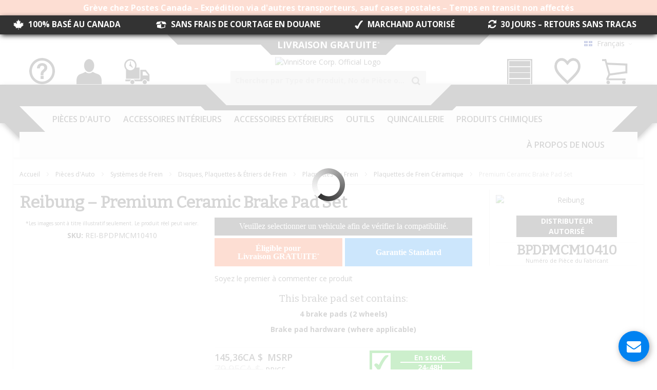

--- FILE ---
content_type: text/html; charset=UTF-8
request_url: https://vinnistore.ca/fr_ca/reibung-rei-bpdpmcm10410-premium-ceramic-brake-pad-set.html
body_size: 68463
content:
<!doctype html>
<html lang="fr">
    <head prefix="og: http://ogp.me/ns# fb: http://ogp.me/ns/fb# product: http://ogp.me/ns/product#">
        <script>
    var BASE_URL = 'https\u003A\u002F\u002Fvinnistore.ca\u002Ffr_ca\u002F';
    var require = {
        'baseUrl': 'https\u003A\u002F\u002Fvinnistore.ca\u002Fstatic\u002Fversion1768551802\u002Ffrontend\u002FCustomModules\u002Fultimocustomtheme\u002Ffr_CA'
    };</script>        <meta charset="utf-8"/>
<meta name="title" content="Reibung REI-BPDPMCM10410 Premium Ceramic Brake Pad Set"/>
<meta name="description" content="Reibung REI-BPDPMCM10410 Premium Ceramic Brake Pad Set - Free Shipping Canada-Wide"/>
<meta name="keywords" content="ceramic brake pads,premium brake pads,performance brake pads,carbon brake pads,composite brake pads,pads,OEM brake pads,disc brake pads,oe, friction, molded,free shipping,Canada,Quebec,Montreal,Ontario,Toronto,Ottawa,cheap,wholesale,discount,ebay,car brakes,manufactured|made in Canada,crossdrilledrotors,Laval,Longueuil,Trois-Riviere,Gatineau,Sherbrooke,Chicoutimi,Jonqui�re,Saint-Jean-sur-Richelieu,Hamilton,Kitchener,Cambridge,Waterloo,London,St-Catharines,Niagara,Oshawa,Windsor,Barrie,Guelph,Kingston,Winnipeg,Alberta,Manitoba,Saskatchewan,British Columbia,Calgary,Edmonton,Vancouver,Saskatoon,Regina,Red Deer"/>
<meta name="robots" content="INDEX,FOLLOW"/>
<meta name="viewport" content="width=device-width, initial-scale=1, maximum-scale=1.0"/>
<meta name="format-detection" content="telephone=no"/>
<title>Reibung REI-BPDPMCM10410 Premium Ceramic Brake Pad Set – Canadian Auto Parts &amp; Tools Online Store</title>
<link  rel="stylesheet" type="text/css"  media="all" href="https://vinnistore.ca/static/version1768551802/_cache/merged/cf59d4ce724f826dd35cc5cda8a2cde4.min.css" />
<link  rel="stylesheet" type="text/css"  media="screen and (min-width: 768px)" href="https://vinnistore.ca/static/version1768551802/frontend/CustomModules/ultimocustomtheme/fr_CA/css/styles-l.min.css" />
<link  rel="stylesheet" type="text/css"  media="print" href="https://vinnistore.ca/static/version1768551802/frontend/CustomModules/ultimocustomtheme/fr_CA/css/print.min.css" />
<link  rel="stylesheet" type="text/css"  media="all" href="https://vinnistore.ca/static/version1768551802/_cache/merged/bc175aa9db8fa0c41cb4c2b1fc3bc314.min.css" />
<script  type="text/javascript"  src="https://vinnistore.ca/static/version1768551802/_cache/merged/83a8cdfc377c24d121b9cf7eb91b9d07.min.js"></script>
<link  rel="canonical" href="https://vinnistore.ca/en_ca/reibung-rei-bpdpmcm10410-premium-ceramic-brake-pad-set.html" />
<link  rel="alternate" hreflang="en-CA" href="https://vinnistore.ca/en_ca/reibung-rei-bpdpmcm10410-premium-ceramic-brake-pad-set.html" />
<link  rel="alternate" hreflang="fr-CA" href="https://vinnistore.ca/fr_ca/reibung-rei-bpdpmcm10410-premium-ceramic-brake-pad-set.html" />
<link  rel="alternate" hreflang="es-CA" href="https://vinnistore.ca/es_ca/reibung-rei-bpdpmcm10410-premium-ceramic-brake-pad-set.html" />
<link  rel="icon" type="image/x-icon" href="https://vinnistore.ca/media/favicon/default/ViNNiStore-Official-Logo-2018-Square-Favicon-64x64.png" />
<link  rel="shortcut icon" type="image/x-icon" href="https://vinnistore.ca/media/favicon/default/ViNNiStore-Official-Logo-2018-Square-Favicon-64x64.png" />
<meta name="p:domain_verify" content="rxrU52oX7UjwHs2RBBHiF9gDm9g5IUg4"/>
<meta name="theme-color" content="#f85a22">
<!--<link rel="icon" type="image/png" href="https://vinnistore.ca/media/favicon/default/favicon.png" />-->
<div id="fb-root"></div>        
<script  nonce="ZmI1bWh0YmhscTdxc2VzcHpvazFvZGpwdG1lbzJwanU=">
    window.getWpGA4Cookie = function(name) {
        match = document.cookie.match(new RegExp(name + '=([^;]+)'));
        if (match) return decodeURIComponent(match[1].replace(/\+/g, ' ')) ;
    };

    window.ga4AllowServices = false;

    var isCookieRestrictionModeEnabled = 0,
        currentWebsiteId = 1,
        cookieRestrictionName = 'user_allowed_save_cookie';

    if (isCookieRestrictionModeEnabled) {
        allowedCookies = window.getWpGA4Cookie(cookieRestrictionName);

        if (allowedCookies !== undefined) {
            allowedWebsites = JSON.parse(allowedCookies);

            if (allowedWebsites[currentWebsiteId] === 1) {
                window.ga4AllowServices = true;
            }
        }
    } else {
        window.ga4AllowServices = true;
    }
</script>
        <!-- Google Tag Manager -->
<script nonce="ZmI1bWh0YmhscTdxc2VzcHpvazFvZGpwdG1lbzJwanU="   > if (window.ga4AllowServices) {(function(w,d,s,l,i){w[l]=w[l]||[];w[l].push({'gtm.start':
new Date().getTime(),event:'gtm.js'});var f=d.getElementsByTagName(s)[0],
j=d.createElement(s),dl=l!='dataLayer'?'&l='+l:'';j.async=true;j.src=
'https://www.googletagmanager.com/gtm.js?id='+i+dl;f.parentNode.insertBefore(j,f);
})(window,document,'script','dataLayer','GTM-K9HCW9K');} </script>
<!-- End Google Tag Manager -->
        <script  nonce="ZmI1bWh0YmhscTdxc2VzcHpvazFvZGpwdG1lbzJwanU=">
        if (window.ga4AllowServices) {
            window.dataLayer = window.dataLayer || [];
                        var dl4Objects = [{"pageName":"Reibung REI-BPDPMCM10410 Premium Ceramic Brake Pad Set \u2013 Canadian Auto Parts & Tools Online Store","pageType":"product","google_tag_params":{"ecomm_pagetype":"product","ecomm_prodid":"REI-BPDPMCM10410","ecomm_totalvalue":70.36,"ecomm_category":"Pi\u00e8ces d'Auto"}}];
            for (var i in dl4Objects) {
                window.dataLayer.push({ecommerce: null});
                window.dataLayer.push(dl4Objects[i]);
            }
                        var wpGA4Cookies = ['wp_ga4_user_id','wp_ga4_customerGroup'];
            wpGA4Cookies.map(function (cookieName) {
                var cookieValue = window.getWpGA4Cookie(cookieName);
                if (cookieValue) {
                    var dl4Object = {};
                    dl4Object[cookieName.replace('wp_ga4_', '')] = cookieValue;
                    window.dataLayer.push(dl4Object);
                }
            });
        }
    </script>
<!-- BEGIN GOOGLE ANALYTICS CODE -->
<script type="text/x-magento-init">
{
    "*": {
        "Magento_GoogleAnalytics/js/google-analytics": {
            "isCookieRestrictionModeEnabled": 0,
            "currentWebsite": 1,
            "cookieName": "user_allowed_save_cookie",
            "ordersTrackingData": [],
            "pageTrackingData": {"optPageUrl":"","isAnonymizedIpActive":false,"accountId":"UA-48747906-1"}        }
    }
}
</script>
<!-- END GOOGLE ANALYTICS CODE -->
    <script type="text/x-magento-init">
        {
            "*": {
                "Magento_PageCache/js/form-key-provider": {}
            }
        }
    </script>
<div data-role="dropship-realtimesync-action-url" aria-hidden="true" style="display: none;">https://vinnistore.ca/fr_ca/dropship/action/realtimesync/</div><link rel="stylesheet" type="text/css" media="all" href="https://vinnistore.ca/fr_ca/asset/dynamic/assets/m/iult/f/cfg.css/" />
    <link href="//fonts.googleapis.com/css?family=Bitter|Open+Sans:300,400,600,700" rel="stylesheet" type="text/css" />

<meta property="og:type" content="product.item"/>
<meta property="og:title" content="Premium&#x20;Ceramic&#x20;Brake&#x20;Pad&#x20;Set"/>
<meta property="og:description" content="&#x0A;div.product.attribute.description&#x20;&#x7B;&#x0A;&#x20;&#x20;&#x20;&#x20;text-align&#x3A;left&#x3B;&#x0A;&#x7D;&#x0A;&#x0A;&#x0A;&#x0A;&#x2F;&#x2A;&#x20;GENERAL&#x20;&#x2A;&#x2F;&#x0A;.reibung-desc&#x20;&#x7B;&#x0A;&#x20;&#x20;&#x20;&#x20;font-size&#x3A;&#x20;14px&#x3B;&#x0A;&#x20;&#x20;&#x20;&#x20;line-height&#x3A;&#x20;24px&#x3B;&#x0A;&#x7D;&#x0A;.reibung-desc,&#x0A;.reibung-desc&#x20;h2,&#x0A;.reibung-desc&#x20;p&#x20;&#x7B;&#x0A;&#x20;&#x20;&#x20;&#x20;font-family&#x3A;&#x20;&#x27;Open&#x20;Sans&#x27;,&#x27;Helvetica&#x20;Neue&#x27;,Helvetica,Arial,sans-serif&#x3B;&#x0A;&#x7D;&#x0A;.reibung-desc&#x20;h2&#x20;&#x7B;&#x0A;&#x20;&#x20;&#x20;&#x20;font-weight&#x3A;&#x20;bold&#x3B;&#x0A;&#x7D;&#x0A;.reibung-desc&#x20;p&#x20;&#x7B;&#x0A;&#x20;&#x20;&#x20;&#x20;font-size&#x3A;&#x20;125&#x25;&#x3B;&#x0A;&#x7D;&#x0A;.reibung-desc&#x20;.justify&#x20;&#x7B;&#x0A;&#x20;&#x20;&#x20;&#x20;text-align&#x3A;&#x20;justify&#x3B;&#x0A;&#x20;&#x20;&#x20;&#x20;text-justify&#x3A;&#x20;inter-word&#x3B;&#x0A;&#x20;&#x20;&#x20;&#x20;font-size&#x3A;&#x20;125&#x25;&#x3B;&#x0A;&#x7D;&#x0A;.reibung-desc&#x20;.reddish-highlight&#x20;&#x7B;&#x0A;&#x20;&#x20;&#x20;&#x20;background&#x3A;&#x20;&#x23;f5eded&#x3B;&#x0A;&#x20;&#x20;&#x20;&#x20;padding&#x3A;&#x20;20px&#x3B;&#x0A;&#x7D;&#x0A;.reibung-desc&#x20;.reddish-highlight&#x20;h2&#x20;&#x7B;&#x0A;&#x20;&#x20;&#x20;&#x20;margin-top&#x3A;&#x20;0px&#x3B;&#x0A;&#x20;&#x20;&#x20;&#x20;font-size&#x3A;&#x20;150&#x25;&#x3B;&#x0A;&#x7D;&#x0A;.reibung-desc&#x20;.filling&#x20;&#x7B;&#x0A;&#x20;&#x20;&#x20;&#x20;width&#x3A;&#x20;50&#x25;&#x3B;&#x0A;&#x20;&#x20;&#x20;&#x20;display&#x3A;&#x20;inline-block&#x3B;&#x0A;&#x7D;&#x0A;.reibung-desc&#x20;.desc-content&#x20;&#x7B;&#x0A;&#x20;&#x20;&#x20;&#x20;width&#x3A;&#x20;50&#x25;&#x3B;&#x0A;&#x20;&#x20;&#x20;&#x20;display&#x3A;&#x20;inline-block&#x3B;&#x0A;&#x20;&#x20;&#x20;&#x20;font-size&#x3A;&#x20;initial&#x3B;&#x0A;&#x7D;&#x0A;.reibung-desc&#x20;.desc-text-box&#x20;&#x7B;&#x0A;&#x20;&#x20;&#x20;&#x20;width&#x3A;&#x20;75&#x25;&#x3B;&#x0A;&#x20;&#x20;&#x20;&#x20;margin&#x3A;&#x20;0&#x20;auto&#x3B;&#x0A;&#x20;&#x20;&#x20;&#x20;margin-top&#x3A;&#x20;15&#x25;&#x3B;&#x0A;&#x7D;&#x0A;.reibung-desc&#x20;.desc-block&#x20;&#x7B;&#x0A;&#x20;&#x20;&#x20;&#x20;position&#x3A;&#x20;relative&#x3B;&#x0A;&#x20;&#x20;&#x20;&#x20;width&#x3A;&#x20;100&#x25;&#x3B;&#x0A;&#x20;&#x20;&#x20;&#x20;background-size&#x3A;&#x20;45&#x25;&#x3B;&#x0A;&#x20;&#x20;&#x20;&#x20;background-repeat&#x3A;&#x20;no-repeat&#x3B;&#x0A;&#x20;&#x20;&#x20;&#x20;margin-bottom&#x3A;&#x20;5&#x25;&#x3B;&#x0A;&#x20;&#x20;&#x20;&#x20;font-size&#x3A;&#x20;0&#x3B;&#x0A;&#x7D;&#x0A;&#x0A;&#x0A;&#x0A;&#x0A;&#x0A;require&#x28;&#x5B;&#x27;jquery&#x27;&#x5D;,function&#x28;&#x24;&#x29;&#x7B;&#x0A;&#x20;&#x20;&#x20;&#x20;&#x24;&#x28;&quot;.reibung-desc&#x20;.spec-content&quot;&#x29;.click&#x28;function&#x28;&#x29;&#x20;&#x7B;&#x0A;&#x20;&#x20;&#x20;&#x20;&#x20;&#x20;&#x20;&#x20;if&#x20;&#x28;window.innerWidth&#x20;&gt;&#x20;1000&#x29;&#x20;&#x7B;&#x0A;&#x20;&#x20;&#x20;&#x20;&#x20;&#x20;&#x20;&#x20;&#x20;&#x20;&#x20;&#x20;return&#x3B;&#x0A;&#x20;&#x20;&#x20;&#x20;&#x20;&#x20;&#x20;&#x20;&#x7D;&#x0A;&#x09;&#x09;&#x0A;&#x09;&#x09;var&#x20;&#x24;specContainer&#x20;&#x3D;&#x20;&#x24;&#x28;this&#x29;.closest&#x28;&quot;.spec-container&quot;&#x29;&#x3B;&#x0A;&#x0A;&#x20;&#x20;&#x20;&#x20;&#x20;&#x20;&#x20;&#x20;if&#x20;&#x28;&#x24;specContainer.hasClass&#x28;&quot;open&quot;&#x29;&#x29;&#x20;&#x7B;&#x0A;&#x20;&#x20;&#x20;&#x20;&#x20;&#x20;&#x20;&#x20;&#x20;&#x20;&#x20;&#x20;&#x24;&#x28;&quot;.reibung-desc&#x20;.spec-container.open&quot;&#x29;.removeClass&#x28;&quot;open&quot;&#x29;&#x3B;&#x0A;&#x20;&#x20;&#x20;&#x20;&#x20;&#x20;&#x20;&#x20;&#x7D;&#x20;else&#x20;&#x7B;&#x0A;&#x20;&#x20;&#x20;&#x20;&#x20;&#x20;&#x20;&#x20;&#x20;&#x20;&#x20;&#x20;&#x24;&#x28;&quot;.reibung-desc&#x20;.spec-container.open&quot;&#x29;.removeClass&#x28;&quot;open&quot;&#x29;&#x3B;&#x0A;&#x20;&#x20;&#x20;&#x20;&#x20;&#x20;&#x20;&#x20;&#x20;&#x20;&#x20;&#x20;&#x24;specContainer.addClass&#x28;&quot;open&quot;&#x29;&#x3B;&#x0A;&#x20;&#x20;&#x20;&#x20;&#x20;&#x20;&#x20;&#x20;&#x7D;&#x0A;&#x20;&#x20;&#x20;&#x20;&#x7D;&#x29;&#x3B;&#x0A;&#x0A;&#x7D;&#x29;&#x3B;&#x0A;&#x0A;&#x0A;&#x0A;&#x2F;&#x2A;&#x20;CERAMIC&#x20;PAD&#x20;DESCRIPTION&#x20;&#x2A;&#x2F;&#x0A;.reibung-desc&#x20;.cds-pad-framing&#x20;&#x7B;&#x0A;&#x20;&#x20;&#x20;&#x20;position&#x3A;&#x20;relative&#x3B;&#x0A;&#x20;&#x20;&#x20;&#x20;height&#x3A;&#x20;0&#x3B;&#x0A;&#x20;&#x20;&#x20;&#x20;padding-top&#x3A;&#x20;56.25&#x25;&#x3B;&#x0A;&#x7D;&#x0A;.reibung-desc&#x20;.cds-pad-bg&#x20;&#x7B;&#x0A;&#x20;&#x20;&#x20;&#x20;position&#x3A;&#x20;absolute&#x3B;&#x0A;&#x09;top&#x3A;&#x20;0&#x3B;&#x0A;&#x20;&#x20;&#x20;&#x20;left&#x3A;&#x20;0&#x3B;&#x0A;&#x09;width&#x3A;&#x20;100&#x25;&#x3B;&#x0A;&#x20;&#x20;&#x20;&#x20;height&#x3A;&#x20;100&#x25;&#x3B;&#x0A;&#x20;&#x20;&#x20;&#x20;background&#x3A;&#x20;linear-gradient&#x28;175deg,&#x20;&#x23;ffffff&#x20;49.5&#x25;,&#x20;&#x23;424242&#x20;50&#x25;,&#x20;black&#x20;95&#x25;&#x29;&#x3B;&#x0A;&#x7D;&#x0A;.reibung-desc&#x20;.ceramic-pad&#x20;&#x7B;&#x0A;&#x20;&#x20;&#x20;&#x20;position&#x3A;&#x20;absolute&#x3B;&#x0A;&#x20;&#x20;&#x20;&#x20;top&#x3A;&#x20;1&#x25;&#x3B;&#x0A;&#x20;&#x20;&#x20;&#x20;bottom&#x3A;&#x20;1&#x25;&#x3B;&#x0A;&#x20;&#x20;&#x20;&#x20;left&#x3A;&#x20;1&#x25;&#x3B;&#x0A;&#x20;&#x20;&#x20;&#x20;right&#x3A;&#x20;1&#x25;&#x3B;&#x0A;&#x09;width&#x3A;&#x20;98&#x25;&#x3B;&#x0A;&#x20;&#x20;&#x20;&#x20;height&#x3A;&#x20;98&#x25;&#x3B;&#x0A;&#x20;&#x20;&#x20;&#x20;background-image&#x3A;&#x20;url&#x28;&quot;&#x2F;pub&#x2F;media&#x2F;catalog&#x2F;product&#x2F;description&#x2F;Reibung&#x2F;Reibung-Premium-Ceramic-Brake-Pads-Specifications-c.png&quot;&#x29;&#x3B;&#x0A;&#x20;&#x20;&#x20;&#x20;background-position&#x3A;&#x20;center&#x3B;&#x0A;&#x20;&#x20;&#x20;&#x20;background-repeat&#x3A;&#x20;no-repeat&#x3B;&#x0A;&#x20;&#x20;&#x20;&#x20;background-size&#x3A;&#x20;39.5&#x25;&#x3B;&#x0A;&#x7D;&#x0A;&#x40;media&#x20;screen&#x20;and&#x20;&#x28;max-width&#x3A;&#x20;1200px&#x29;&#x20;&#x7B;&#x0A;&#x20;&#x20;&#x20;&#x20;.reibung-desc&#x20;.ceramic-pad&#x20;&#x7B;&#x0A;&#x20;&#x20;&#x20;&#x20;&#x20;&#x20;&#x20;&#x20;font-size&#x3A;&#x20;75&#x25;&#x3B;&#x0A;&#x20;&#x20;&#x20;&#x20;&#x7D;&#x0A;&#x7D;&#x0A;.reibung-desc&#x20;.spec-container&#x20;&#x7B;&#x0A;&#x20;&#x20;&#x20;&#x20;position&#x3A;&#x20;absolute&#x3B;&#x0A;&#x09;max-width&#x3A;&#x20;350px&#x3B;&#x0A;&#x7D;&#x0A;.reibung-desc&#x20;.spec-table&#x20;&#x7B;&#x0A;&#x20;&#x20;&#x20;&#x20;display&#x3A;&#x20;table&#x3B;&#x0A;&#x20;&#x20;&#x20;&#x20;height&#x3A;&#x20;300px&#x3B;&#x0A;&#x20;&#x20;&#x20;&#x20;margin-top&#x3A;&#x20;-150px&#x3B;&#x0A;&#x7D;&#x0A;.reibung-desc&#x20;.spec-cell&#x20;&#x7B;&#x0A;&#x20;&#x20;&#x20;&#x20;display&#x3A;&#x20;table-cell&#x3B;&#x0A;&#x20;&#x20;&#x20;&#x20;vertical-align&#x3A;&#x20;middle&#x3B;&#x0A;&#x7D;&#x0A;.reibung-desc&#x20;.spec-table.align-top&#x20;&#x7B;&#x0A;&#x20;&#x20;&#x20;&#x20;height&#x3A;&#x20;auto&#x3B;&#x0A;&#x20;&#x20;&#x20;&#x20;margin-top&#x3A;&#x20;auto&#x3B;&#x0A;&#x7D;&#x0A;.reibung-desc&#x20;.spec-table.align-bottom&#x20;&#x7B;&#x0A;&#x20;&#x20;&#x20;&#x20;height&#x3A;&#x20;auto&#x3B;&#x0A;&#x20;&#x20;&#x20;&#x20;margin-top&#x3A;&#x20;auto&#x3B;&#x0A;&#x7D;&#x0A;.reibung-desc&#x20;.spec-table.align-top&#x20;.spec-cell&#x20;&#x7B;&#x0A;&#x20;&#x20;&#x20;&#x20;vertical-align&#x3A;&#x20;top&#x3B;&#x0A;&#x7D;&#x0A;.reibung-desc&#x20;.spec-table.align-bottom&#x20;.spec-cell&#x20;&#x7B;&#x0A;&#x20;&#x20;&#x20;&#x20;vertical-align&#x3A;&#x20;bottom&#x3B;&#x0A;&#x7D;&#x0A;.reibung-desc&#x20;.spec-content&#x20;&#x7B;&#x0A;&#x20;&#x20;&#x20;&#x20;height&#x3A;&#x20;auto&#x3B;&#x0A;&#x7D;&#x0A;.reibung-desc&#x20;.red-bg-trans&#x20;&#x7B;&#x0A;&#x20;&#x20;&#x20;&#x20;background&#x3A;&#x20;rgba&#x28;173,&#x20;0,&#x20;0,&#x20;0.75&#x29;&#x3B;&#x0A;&#x20;&#x20;&#x20;&#x20;color&#x3A;&#x20;white&#x3B;&#x0A;&#x20;&#x20;&#x20;&#x20;padding&#x3A;&#x20;10px&#x3B;&#x0A;&#x7D;&#x0A;.reibung-desc&#x20;.spec-content&#x20;h2&#x20;&#x7B;&#x0A;&#x20;&#x20;&#x20;&#x20;margin-top&#x3A;&#x20;0px&#x3B;&#x0A;&#x20;&#x20;&#x20;&#x20;font-size&#x3A;&#x20;125&#x25;&#x3B;&#x0A;&#x20;&#x20;&#x20;&#x20;margin-bottom&#x3A;&#x20;0.1em&#x3B;&#x0A;&#x7D;&#x0A;.reibung-desc&#x20;.yellow-bg-trans&#x20;&#x7B;&#x0A;&#x20;&#x20;&#x20;&#x20;background&#x3A;&#x20;rgba&#x28;221,&#x20;146,&#x20;0,&#x20;0.75&#x29;&#x3B;&#x0A;&#x7D;&#x0A;.reibung-desc&#x20;.spec-text&#x20;&#x7B;&#x0A;&#x20;&#x20;&#x20;&#x20;font-size&#x3A;&#x20;100&#x25;&#x3B;&#x0A;&#x09;text-align&#x3A;&#x20;justify&#x3B;&#x0A;&#x20;&#x20;&#x20;&#x20;margin&#x3A;&#x20;0px&#x3B;&#x0A;&#x7D;&#x0A;&#x0A;&#x0A;.reibung-desc&#x20;.pad-left&#x20;&#x7B;&#x0A;&#x20;&#x20;&#x20;&#x20;top&#x3A;&#x20;75.25&#x25;&#x3B;&#x0A;&#x20;&#x20;&#x20;&#x20;right&#x3A;&#x20;53&#x25;&#x3B;&#x0A;&#x20;&#x20;&#x20;&#x20;width&#x3A;&#x20;38&#x25;&#x3B;&#x0A;&#x09;max-width&#x3A;&#x20;420px&#x3B;&#x0A;&#x7D;&#x0A;.reibung-desc&#x20;.pad-100-asbestos-free&#x20;&#x7B;&#x0A;&#x20;&#x20;&#x20;&#x20;top&#x3A;&#x20;61&#x25;&#x3B;&#x0A;&#x20;&#x20;&#x20;&#x20;right&#x3A;&#x20;69&#x25;&#x3B;&#x0A;&#x20;&#x20;&#x20;&#x20;width&#x3A;&#x20;30&#x25;&#x3B;&#x0A;&#x7D;&#x0A;.reibung-desc&#x20;.pad-shimmed&#x20;&#x7B;&#x0A;&#x20;&#x20;&#x20;&#x20;top&#x3A;&#x20;35.75&#x25;&#x3B;&#x0A;&#x20;&#x20;&#x20;&#x20;right&#x3A;&#x20;69&#x25;&#x3B;&#x0A;&#x20;&#x20;&#x20;&#x20;width&#x3A;&#x20;30&#x25;&#x3B;&#x0A;&#x7D;&#x0A;.reibung-desc&#x20;.pad-positive-mold-technology&#x20;&#x7B;&#x0A;&#x20;&#x20;&#x20;&#x20;bottom&#x3A;&#x20;78.5&#x25;&#x3B;&#x0A;&#x20;&#x20;&#x20;&#x20;right&#x3A;&#x20;55&#x25;&#x3B;&#x0A;&#x20;&#x20;&#x20;&#x20;width&#x3A;&#x20;30&#x25;&#x3B;&#x0A;&#x7D;&#x0A;.reibung-desc&#x20;.pad-chamfered&#x20;&#x7B;&#x0A;&#x20;&#x20;&#x20;&#x20;bottom&#x3A;&#x20;78.5&#x25;&#x3B;&#x0A;&#x20;&#x20;&#x20;&#x20;left&#x3A;&#x20;64&#x25;&#x3B;&#x0A;&#x20;&#x20;&#x20;&#x20;width&#x3A;&#x20;30&#x25;&#x3B;&#x0A;&#x7D;&#x0A;.reibung-desc&#x20;.pad-post-cured-and-scorched&#x7B;&#x0A;&#x20;&#x20;&#x20;&#x20;top&#x3A;&#x20;35.75&#x25;&#x3B;&#x0A;&#x20;&#x20;&#x20;&#x20;left&#x3A;&#x20;70&#x25;&#x3B;&#x0A;&#x20;&#x20;&#x20;&#x20;width&#x3A;&#x20;30&#x25;&#x3B;&#x0A;&#x7D;&#x0A;.reibung-desc&#x20;.pad-slotted&#x20;&#x7B;&#x0A;&#x20;&#x20;&#x20;&#x20;top&#x3A;&#x20;59.75&#x25;&#x3B;&#x0A;&#x20;&#x20;&#x20;&#x20;left&#x3A;&#x20;69&#x25;&#x3B;&#x0A;&#x20;&#x20;&#x20;&#x20;width&#x3A;&#x20;30&#x25;&#x3B;&#x0A;&#x7D;&#x0A;.reibung-desc&#x20;.pad-right&#x20;&#x7B;&#x0A;&#x20;&#x20;&#x20;&#x20;top&#x3A;&#x20;72.5&#x25;&#x3B;&#x0A;&#x20;&#x20;&#x20;&#x20;left&#x3A;&#x20;57&#x25;&#x3B;&#x0A;&#x20;&#x20;&#x20;&#x20;width&#x3A;&#x20;40&#x25;&#x3B;&#x0A;&#x20;&#x20;&#x20;&#x20;max-width&#x3A;&#x20;460px&#x3B;&#x0A;&#x7D;&#x0A;&#x40;media&#x20;screen&#x20;and&#x20;&#x28;max-width&#x3A;&#x20;1000px&#x29;&#x20;&#x7B;&#x0A;&#x20;&#x20;&#x20;&#x20;.reibung-desc&#x20;.ceramic-pad&#x20;&#x7B;&#x0A;&#x20;&#x20;&#x20;&#x20;&#x20;&#x20;&#x20;&#x20;font-size&#x3A;&#x20;30&#x25;&#x3B;&#x0A;&#x20;&#x20;&#x20;&#x20;&#x7D;&#x0A;&#x09;.reibung-desc&#x20;.spec-container&#x20;&#x7B;&#x0A;&#x09;&#x20;&#x20;&#x20;&#x20;width&#x3A;&#x20;auto&#x3B;&#x0A;&#x09;&#x09;pointer-events&#x3A;&#x20;none&#x3B;&#x0A;&#x09;&#x7D;&#x0A;&#x09;.reibung-desc&#x20;.spec-content&#x20;&#x7B;&#x0A;&#x09;&#x20;&#x20;&#x20;&#x20;width&#x3A;&#x20;auto&#x20;&#x3B;&#x0A;&#x20;&#x20;&#x20;&#x20;&#x20;&#x20;&#x20;&#x20;cursor&#x3A;&#x20;pointer&#x3B;&#x0A;&#x09;&#x09;pointer-events&#x3A;&#x20;auto&#x3B;&#x0A;&#x09;&#x7D;&#x0A;&#x20;&#x20;&#x20;&#x20;.reibung-desc&#x20;.spec-content&#x20;h2&#x20;&#x7B;&#x0A;&#x20;&#x20;&#x20;&#x20;&#x20;&#x20;&#x20;&#x20;margin&#x3A;&#x20;0px&#x3B;&#x0A;&#x20;&#x20;&#x20;&#x20;&#x20;&#x20;&#x20;&#x20;line-height&#x3A;&#x20;12px&#x3B;&#x0A;&#x20;&#x20;&#x20;&#x20;&#x20;&#x20;&#x20;&#x20;height&#x3A;&#x20;12px&#x3B;&#x0A;&#x20;&#x20;&#x20;&#x20;&#x20;&#x20;&#x20;&#x20;vertical-align&#x3A;&#x20;middle&#x3B;&#x0A;&#x20;&#x20;&#x20;&#x20;&#x7D;&#x0A;&#x09;.reibung-desc&#x20;.spec-text&#x20;&#x7B;&#x0A;&#x20;&#x20;&#x20;&#x20;&#x20;&#x20;&#x20;&#x20;display&#x3A;&#x20;none&#x0A;&#x20;&#x20;&#x20;&#x20;&#x7D;&#x0A;&#x20;&#x20;&#x20;&#x20;.reibung-desc&#x20;.spec-container.open&#x20;&#x7B;&#x0A;&#x20;&#x20;&#x20;&#x20;&#x20;&#x20;&#x20;&#x20;top&#x3A;&#x20;20&#x25;&#x3B;&#x0A;&#x20;&#x20;&#x20;&#x20;&#x20;&#x20;&#x20;&#x20;left&#x3A;&#x20;50&#x25;&#x3B;&#x0A;&#x20;&#x20;&#x20;&#x20;&#x20;&#x20;&#x20;&#x20;margin-left&#x3A;&#x20;-47.5&#x25;&#x3B;&#x0A;&#x20;&#x20;&#x20;&#x20;&#x20;&#x20;&#x20;&#x20;width&#x3A;&#x20;95&#x25;&#x3B;&#x0A;&#x20;&#x20;&#x20;&#x20;&#x20;&#x20;&#x20;&#x20;height&#x3A;&#x20;auto&#x3B;&#x0A;&#x20;&#x20;&#x20;&#x20;&#x20;&#x20;&#x20;&#x20;max-width&#x3A;&#x20;none&#x3B;&#x0A;&#x20;&#x20;&#x20;&#x20;&#x20;&#x20;&#x20;&#x20;font-size&#x3A;&#x20;400&#x25;&#x3B;&#x0A;&#x20;&#x20;&#x20;&#x20;&#x20;&#x20;&#x20;&#x20;z-index&#x3A;&#x20;1000&#x3B;&#x0A;&#x20;&#x20;&#x20;&#x20;&#x7D;&#x0A;&#x09;.reibung-desc&#x20;.spec-container.open&#x20;.spec-table&#x20;&#x7B;&#x0A;&#x09;&#x20;&#x20;&#x20;&#x20;height&#x3A;&#x20;auto&#x3B;&#x0A;&#x09;&#x20;&#x20;&#x20;&#x20;margin-top&#x3A;&#x20;0&#x3B;&#x0A;&#x09;&#x7D;&#x0A;&#x09;.reibung-desc&#x20;.spec-container.open&#x20;.spec-content&#x20;&#x7B;&#x0A;&#x09;&#x20;&#x20;&#x20;&#x20;padding&#x3A;&#x20;5&#x25;&#x3B;&#x0A;&#x09;&#x7D;&#x0A;&#x20;&#x20;&#x20;&#x20;.reibung-desc&#x20;.spec-container.open&#x20;h2&#x20;&#x7B;&#x0A;&#x20;&#x20;&#x20;&#x20;&#x20;&#x20;&#x20;&#x20;margin-bottom&#x3A;&#x20;5&#x25;&#x3B;&#x0A;&#x20;&#x20;&#x20;&#x20;&#x20;&#x20;&#x20;&#x20;line-height&#x3A;&#x20;normal&#x3B;&#x0A;&#x20;&#x20;&#x20;&#x20;&#x20;&#x20;&#x20;&#x20;height&#x3A;&#x20;auto&#x3B;&#x0A;&#x20;&#x20;&#x20;&#x20;&#x20;&#x20;&#x20;&#x20;font-size&#x3A;&#x20;130&#x25;&#x3B;&#x0A;&#x20;&#x20;&#x20;&#x20;&#x7D;&#x0A;&#x20;&#x20;&#x20;&#x20;.reibung-desc&#x20;.spec-container.open&#x20;.spec-text&#x20;&#x7B;&#x0A;&#x20;&#x20;&#x20;&#x20;&#x20;&#x20;&#x20;&#x20;display&#x3A;&#x20;block&#x3B;&#x0A;&#x20;&#x20;&#x20;&#x20;&#x7D;&#x0A;&#x7D;&#x0A;&#x0A;&#x0A;&#x0A;&#x0A;&#x20;&#x20;&#x20;&#x20;&#x0A;&#x20;&#x20;&#x20;&#x20;&#x20;&#x20;&#x20;&#x20;&#x0A;&#x20;&#x20;&#x20;&#x20;&#x20;&#x20;&#x20;&#x20;&#x20;&#x20;&#x20;&#x20;&#x0A;&#x20;&#x20;&#x20;&#x20;&#x20;&#x20;&#x20;&#x20;&#x20;&#x20;&#x20;&#x20;&#x20;&#x20;&#x20;&#x20;&#x0A;&#x09;&#x09;&#x09;&#x20;&#x20;&#x20;&#x20;&#x20;&#x20;&#x20;&#x20;&#x0A;&#x09;&#x09;&#x09;&#x09;&#x20;&#x20;&#x20;&#x20;&#x20;&#x20;&#x20;&#x20;&#x0A;&#x20;&#x20;&#x20;&#x20;&#x20;&#x20;&#x20;&#x20;&#x20;&#x20;&#x20;&#x20;&#x20;&#x20;&#x20;&#x20;&#x20;&#x20;&#x20;&#x20;&#x20;&#x20;&#x20;&#x20;&#x20;&#x20;&#x20;&#x20;&#x0A;&#x20;&#x20;&#x20;&#x20;&#x20;&#x20;&#x20;&#x20;&#x20;&#x20;&#x20;&#x20;&#x20;&#x20;&#x20;&#x20;&#x20;&#x20;&#x20;&#x20;&#x20;&#x20;&#x20;&#x20;&#x20;&#x20;&#x20;&#x20;&#x20;&#x20;&#x20;&#x20;Quieter&#x0A;&#x20;&#x20;&#x20;&#x20;&#x20;&#x20;&#x20;&#x20;&#x20;&#x20;&#x20;&#x20;&#x20;&#x20;&#x20;&#x20;&#x20;&#x20;&#x20;&#x20;&#x20;&#x20;&#x20;&#x20;&#x20;&#x20;&#x20;&#x20;&#x20;&#x20;&#x20;&#x20;Ceramic&#x20;compounds&#x20;eliminate&#x20;brake&#x20;groan&#x20;and&#x20;harsh&#x20;noises&#x20;associated&#x20;with&#x20;semi-metallic&#x20;pads&#x20;engagement&#x20;with&#x20;the&#x20;hard&#x20;metal&#x20;surface&#x20;of&#x20;the&#x20;rotor.&#x0A;&#x20;&#x20;&#x20;&#x20;&#x20;&#x20;&#x20;&#x20;&#x20;&#x20;&#x20;&#x20;&#x20;&#x20;&#x20;&#x20;&#x20;&#x20;&#x20;&#x20;&#x20;&#x20;&#x20;&#x20;&#x20;&#x20;&#x20;&#x20;&#x0A;&#x09;&#x09;&#x09;&#x20;&#x20;&#x20;&#x20;&#x20;&#x20;&#x20;&#x20;&#x20;&#x20;&#x20;&#x20;&#x0A;&#x09;&#x09;&#x09;&#x20;&#x20;&#x20;&#x20;&#x20;&#x20;&#x20;&#x20;&#x0A;&#x09;&#x09;&#x09;&#x20;&#x20;&#x20;&#x20;&#x0A;&#x09;&#x09;&#x09;&#x20;&#x20;&#x20;&#x20;&#x0A;&#x09;&#x09;&#x09;&#x20;&#x20;&#x20;&#x20;&#x20;&#x20;&#x20;&#x20;&#x0A;&#x09;&#x09;&#x09;&#x09;&#x20;&#x20;&#x20;&#x20;&#x20;&#x20;&#x20;&#x20;&#x0A;&#x20;&#x20;&#x20;&#x20;&#x20;&#x20;&#x20;&#x20;&#x20;&#x20;&#x20;&#x20;&#x20;&#x20;&#x20;&#x20;&#x20;&#x20;&#x20;&#x20;&#x20;&#x20;&#x20;&#x20;&#x20;&#x20;&#x20;&#x20;&#x0A;&#x20;&#x20;&#x20;&#x20;&#x20;&#x20;&#x20;&#x20;&#x20;&#x20;&#x20;&#x20;&#x20;&#x20;&#x20;&#x20;&#x20;&#x20;&#x20;&#x20;&#x20;&#x20;&#x20;&#x20;&#x20;&#x20;&#x20;&#x20;&#x20;&#x20;&#x20;&#x20;Virtually&#x20;Dust-Free&#x0A;&#x20;&#x20;&#x20;&#x20;&#x20;&#x20;&#x20;&#x20;&#x20;&#x20;&#x20;&#x20;&#x20;&#x20;&#x20;&#x20;&#x20;&#x20;&#x20;&#x20;&#x20;&#x20;&#x20;&#x20;&#x20;&#x20;&#x20;&#x20;&#x20;&#x20;&#x20;&#x20;Ceramic&#x20;brake&#x20;pad&#x20;formulation&#x20;is&#x20;the&#x20;solution&#x20;generating&#x20;the&#x20;least&#x20;amount&#x20;of&#x20;dust.&#x20;The&#x20;minimal&#x20;dust&#x20;produced&#x20;is&#x20;light&#x20;colored,&#x20;barely&#x20;noticeable&#x20;and&#x20;less&#x20;likely&#x20;to&#x20;stick&#x20;to&#x20;the&#x20;wheels.&#x20;This&#x20;results&#x20;in&#x20;cleaner&#x20;and&#x20;easier&#x20;to&#x20;clean&#x20;wheels&#x20;while&#x20;contributing&#x20;to&#x20;the&#x20;proper&#x20;functioning&#x20;of&#x20;the&#x20;brake&#x20;components.&#x0A;&#x20;&#x20;&#x20;&#x20;&#x20;&#x20;&#x20;&#x20;&#x20;&#x20;&#x20;&#x20;&#x20;&#x20;&#x20;&#x20;&#x20;&#x20;&#x20;&#x20;&#x20;&#x20;&#x20;&#x20;&#x20;&#x20;&#x20;&#x20;&#x0A;&#x09;&#x09;&#x09;&#x20;&#x20;&#x20;&#x20;&#x20;&#x20;&#x20;&#x20;&#x20;&#x20;&#x20;&#x20;&#x0A;&#x09;&#x09;&#x09;&#x20;&#x20;&#x20;&#x20;&#x20;&#x20;&#x20;&#x20;&#x0A;&#x09;&#x09;&#x09;&#x20;&#x20;&#x20;&#x20;&#x0A;&#x20;&#x20;&#x20;&#x20;&#x20;&#x20;&#x20;&#x20;&#x20;&#x20;&#x20;&#x20;&#x20;&#x20;&#x20;&#x20;&#x0A;&#x09;&#x09;&#x09;&#x20;&#x20;&#x20;&#x20;&#x20;&#x20;&#x20;&#x20;&#x0A;&#x09;&#x09;&#x09;&#x09;&#x20;&#x20;&#x20;&#x20;&#x20;&#x20;&#x20;&#x20;&#x0A;&#x20;&#x20;&#x20;&#x20;&#x20;&#x20;&#x20;&#x20;&#x20;&#x20;&#x20;&#x20;&#x20;&#x20;&#x20;&#x20;&#x20;&#x20;&#x20;&#x20;&#x20;&#x20;&#x20;&#x20;&#x20;&#x20;&#x20;&#x20;&#x0A;&#x20;&#x20;&#x20;&#x20;&#x20;&#x20;&#x20;&#x20;&#x20;&#x20;&#x20;&#x20;&#x20;&#x20;&#x20;&#x20;&#x20;&#x20;&#x20;&#x20;&#x20;&#x20;&#x20;&#x20;&#x20;&#x20;&#x20;&#x20;&#x20;&#x20;&#x20;&#x20;100&#x25;&#x20;Asbestos-Free&#x0A;&#x09;&#x09;&#x09;&#x09;&#x09;&#x09;&#x20;&#x20;&#x20;&#x20;&#x09;Reibung&#x20;brake&#x20;pad&#x20;formulas&#x20;are&#x20;all&#x20;100&#x25;&#x20;asbestos-free.&#x20;Although&#x20;still&#x20;used&#x20;in&#x20;the&#x20;brake&#x20;industry,&#x20;asbestos&#x20;fibers&#x20;are&#x20;recognized&#x20;as&#x20;highly&#x20;toxic&#x20;and&#x20;are&#x20;extremely&#x20;hazardous&#x20;to&#x20;human&#x20;health.&#x0A;&#x20;&#x20;&#x20;&#x20;&#x20;&#x20;&#x20;&#x20;&#x20;&#x20;&#x20;&#x20;&#x20;&#x20;&#x20;&#x20;&#x20;&#x20;&#x20;&#x20;&#x20;&#x20;&#x20;&#x20;&#x20;&#x20;&#x20;&#x20;&#x0A;&#x09;&#x09;&#x09;&#x20;&#x20;&#x20;&#x20;&#x20;&#x20;&#x20;&#x20;&#x20;&#x20;&#x20;&#x20;&#x0A;&#x09;&#x09;&#x09;&#x20;&#x20;&#x20;&#x20;&#x20;&#x20;&#x20;&#x20;&#x0A;&#x09;&#x09;&#x09;&#x20;&#x20;&#x20;&#x20;&#x0A;&#x09;&#x09;&#x09;&#x20;&#x20;&#x20;&#x20;&#x0A;&#x09;&#x09;&#x09;&#x20;&#x20;&#x20;&#x20;&#x20;&#x20;&#x20;&#x20;&#x0A;&#x09;&#x09;&#x09;&#x09;&#x20;&#x20;&#x20;&#x20;&#x20;&#x20;&#x20;&#x20;&#x0A;&#x20;&#x20;&#x20;&#x20;&#x20;&#x20;&#x20;&#x20;&#x20;&#x20;&#x20;&#x20;&#x20;&#x20;&#x20;&#x20;&#x20;&#x20;&#x20;&#x20;&#x20;&#x20;&#x20;&#x20;&#x20;&#x20;&#x20;&#x20;&#x0A;&#x20;&#x20;&#x20;&#x20;&#x20;&#x20;&#x20;&#x20;&#x20;&#x20;&#x20;&#x20;&#x20;&#x20;&#x20;&#x20;&#x20;&#x20;&#x20;&#x20;&#x20;&#x20;&#x20;&#x20;&#x20;&#x20;&#x20;&#x20;&#x20;&#x20;&#x20;&#x20;Shimmed&#x2A;&#x0A;&#x09;&#x09;&#x09;&#x09;&#x09;&#x09;&#x20;&#x20;&#x20;&#x20;&#x09;Precision&#x20;cut&#x2F;shaved&#x20;backing&#x20;plates&#x20;and&#x20;mechanically&#x20;attached&#x20;shims&#x20;ensure&#x20;proper&#x20;fitment&#x20;with&#x20;the&#x20;caliper&#x20;while&#x20;dampening&#x20;vibrations&#x20;and&#x20;eliminating&#x20;noise.&#x0A;&#x20;&#x20;&#x20;&#x20;&#x20;&#x20;&#x20;&#x20;&#x20;&#x20;&#x20;&#x20;&#x20;&#x20;&#x20;&#x20;&#x20;&#x20;&#x20;&#x20;&#x20;&#x20;&#x20;&#x20;&#x20;&#x20;&#x20;&#x20;&#x0A;&#x09;&#x09;&#x09;&#x20;&#x20;&#x20;&#x20;&#x20;&#x20;&#x20;&#x20;&#x20;&#x20;&#x20;&#x20;&#x0A;&#x09;&#x09;&#x09;&#x20;&#x20;&#x20;&#x20;&#x20;&#x20;&#x20;&#x20;&#x0A;&#x09;&#x09;&#x09;&#x20;&#x20;&#x20;&#x20;&#x0A;&#x09;&#x09;&#x09;&#x20;&#x20;&#x20;&#x20;&#x0A;&#x09;&#x09;&#x09;&#x20;&#x20;&#x20;&#x20;&#x20;&#x20;&#x20;&#x20;&#x0A;&#x09;&#x09;&#x09;&#x09;&#x20;&#x20;&#x20;&#x20;&#x20;&#x20;&#x20;&#x20;&#x0A;&#x20;&#x20;&#x20;&#x20;&#x20;&#x20;&#x20;&#x20;&#x20;&#x20;&#x20;&#x20;&#x20;&#x20;&#x20;&#x20;&#x20;&#x20;&#x20;&#x20;&#x20;&#x20;&#x20;&#x20;&#x20;&#x20;&#x20;&#x20;&#x0A;&#x20;&#x20;&#x20;&#x20;&#x20;&#x20;&#x20;&#x20;&#x20;&#x20;&#x20;&#x20;&#x20;&#x20;&#x20;&#x20;&#x20;&#x20;&#x20;&#x20;&#x20;&#x20;&#x20;&#x20;&#x20;&#x20;&#x20;&#x20;&#x20;&#x20;&#x20;&#x20;Positive&#x20;Mold&#x20;Technology&#x0A;&#x09;&#x09;&#x09;&#x09;&#x09;&#x09;&#x20;&#x20;&#x20;&#x20;&#x09;Manufactured&#x20;using&#x20;the&#x20;same&#x20;positive&#x20;molding&#x20;process&#x20;utilized&#x20;by&#x20;OEM&#x20;to&#x20;provide&#x20;consistent&#x20;fade-free&#x20;performance&#x20;and&#x20;predictable&#x20;braking.&#x0A;&#x20;&#x20;&#x20;&#x20;&#x20;&#x20;&#x20;&#x20;&#x20;&#x20;&#x20;&#x20;&#x20;&#x20;&#x20;&#x20;&#x20;&#x20;&#x20;&#x20;&#x20;&#x20;&#x20;&#x20;&#x20;&#x20;&#x20;&#x20;&#x0A;&#x09;&#x09;&#x09;&#x20;&#x20;&#x20;&#x20;&#x20;&#x20;&#x20;&#x20;&#x20;&#x20;&#x20;&#x20;&#x0A;&#x09;&#x09;&#x09;&#x20;&#x20;&#x20;&#x20;&#x20;&#x20;&#x20;&#x20;&#x0A;&#x09;&#x09;&#x09;&#x20;&#x20;&#x20;&#x20;&#x0A;&#x09;&#x09;&#x09;&#x20;&#x20;&#x20;&#x20;&#x0A;&#x09;&#x09;&#x09;&#x20;&#x20;&#x20;&#x20;&#x20;&#x20;&#x20;&#x20;&#x0A;&#x09;&#x09;&#x09;&#x09;&#x20;&#x20;&#x20;&#x20;&#x20;&#x20;&#x20;&#x20;&#x0A;&#x20;&#x20;&#x20;&#x20;&#x20;&#x20;&#x20;&#x20;&#x20;&#x20;&#x20;&#x20;&#x20;&#x20;&#x20;&#x20;&#x20;&#x20;&#x20;&#x20;&#x20;&#x20;&#x20;&#x20;&#x20;&#x20;&#x20;&#x20;&#x0A;&#x20;&#x20;&#x20;&#x20;&#x20;&#x20;&#x20;&#x20;&#x20;&#x20;&#x20;&#x20;&#x20;&#x20;&#x20;&#x20;&#x20;&#x20;&#x20;&#x20;&#x20;&#x20;&#x20;&#x20;&#x20;&#x20;&#x20;&#x20;&#x20;&#x20;&#x20;&#x20;Chamfered&#x2A;&#x0A;&#x09;&#x09;&#x09;&#x09;&#x09;&#x20;&#x20;&#x20;&#x20;&#x09;&#x09;Improving&#x20;pad&#x2F;rotor&#x20;engagement&#x20;significantly&#x20;reducing&#x20;vibrations&#x20;and&#x20;noise&#x20;while&#x20;preventing&#x20;&quot;edge&#x20;lifting&quot;.&#x0A;&#x20;&#x20;&#x20;&#x20;&#x20;&#x20;&#x20;&#x20;&#x20;&#x20;&#x20;&#x20;&#x20;&#x20;&#x20;&#x20;&#x20;&#x20;&#x20;&#x20;&#x20;&#x20;&#x20;&#x20;&#x20;&#x20;&#x20;&#x20;&#x0A;&#x09;&#x09;&#x09;&#x20;&#x20;&#x20;&#x20;&#x20;&#x20;&#x20;&#x20;&#x20;&#x20;&#x20;&#x20;&#x0A;&#x09;&#x09;&#x09;&#x20;&#x20;&#x20;&#x20;&#x20;&#x20;&#x20;&#x20;&#x0A;&#x09;&#x09;&#x09;&#x20;&#x20;&#x20;&#x20;&#x0A;&#x09;&#x09;&#x09;&#x20;&#x20;&#x20;&#x20;&#x0A;&#x09;&#x09;&#x09;&#x20;&#x20;&#x20;&#x20;&#x20;&#x20;&#x20;&#x20;&#x0A;&#x09;&#x09;&#x09;&#x09;&#x20;&#x20;&#x20;&#x20;&#x20;&#x20;&#x20;&#x20;&#x0A;&#x20;&#x20;&#x20;&#x20;&#x20;&#x20;&#x20;&#x20;&#x20;&#x20;&#x20;&#x20;&#x20;&#x20;&#x20;&#x20;&#x20;&#x20;&#x20;&#x20;&#x20;&#x20;&#x20;&#x20;&#x20;&#x20;&#x20;&#x20;&#x0A;&#x20;&#x20;&#x20;&#x20;&#x20;&#x20;&#x20;&#x20;&#x20;&#x20;&#x20;&#x20;&#x20;&#x20;&#x20;&#x20;&#x20;&#x20;&#x20;&#x20;&#x20;&#x20;&#x20;&#x20;&#x20;&#x20;&#x20;&#x20;&#x20;&#x20;&#x20;&#x20;Post&#x20;Cured&#x20;&amp;&#x20;Scorched&#x0A;&#x09;&#x09;&#x09;&#x09;&#x09;&#x09;&#x20;&#x20;&#x20;&#x20;&#x09;Ensuring&#x20;consistent&#x20;performance&#x20;throughout&#x20;the&#x20;brake&#x20;pad&#x20;service&#x20;life&#x20;and&#x20;speeding&#x20;up&#x20;the&#x20;bedding&#x20;in&#x20;process&#x20;by&#x20;pre-burning&#x20;off&#x20;gases&#x20;and&#x20;excess&#x20;resins.&#x0A;&#x20;&#x20;&#x20;&#x20;&#x20;&#x20;&#x20;&#x20;&#x20;&#x20;&#x20;&#x20;&#x20;&#x20;&#x20;&#x20;&#x20;&#x20;&#x20;&#x20;&#x20;&#x20;&#x20;&#x20;&#x20;&#x20;&#x20;&#x20;&#x0A;&#x09;&#x09;&#x09;&#x20;&#x20;&#x20;&#x20;&#x20;&#x20;&#x20;&#x20;&#x20;&#x20;&#x20;&#x20;&#x0A;&#x09;&#x09;&#x09;&#x20;&#x20;&#x20;&#x20;&#x20;&#x20;&#x20;&#x20;&#x0A;&#x09;&#x09;&#x09;&#x20;&#x20;&#x20;&#x20;&#x0A;&#x09;&#x09;&#x20;&#x20;&#x20;&#x20;&#x09;&#x0A;&#x09;&#x09;&#x09;&#x20;&#x20;&#x20;&#x20;&#x20;&#x20;&#x20;&#x20;&#x0A;&#x09;&#x09;&#x09;&#x09;&#x20;&#x20;&#x20;&#x20;&#x20;&#x20;&#x20;&#x20;&#x0A;&#x20;&#x20;&#x20;&#x20;&#x20;&#x20;&#x20;&#x20;&#x20;&#x20;&#x20;&#x20;&#x20;&#x20;&#x20;&#x20;&#x20;&#x20;&#x20;&#x20;&#x20;&#x20;&#x20;&#x20;&#x20;&#x20;&#x20;&#x20;&#x0A;&#x20;&#x20;&#x20;&#x20;&#x20;&#x20;&#x20;&#x20;&#x20;&#x20;&#x20;&#x20;&#x20;&#x20;&#x20;&#x20;&#x20;&#x20;&#x20;&#x20;&#x20;&#x20;&#x20;&#x20;&#x20;&#x20;&#x20;&#x20;&#x20;&#x20;&#x20;&#x20;Slotted&#x2A;&#x0A;&#x09;&#x09;&#x09;&#x09;&#x09;&#x09;&#x20;&#x20;&#x20;&#x20;&#x09;Adds&#x20;flexibility&#x20;to&#x20;the&#x20;pad&#x20;preventing&#x20;heat&#x20;expansion&#x20;cracks&#x20;while&#x20;promoting&#x20;water&#x20;and&#x20;friction&#x20;debris&#x20;evacuation.&#x0A;&#x20;&#x20;&#x20;&#x20;&#x20;&#x20;&#x20;&#x20;&#x20;&#x20;&#x20;&#x20;&#x20;&#x20;&#x20;&#x20;&#x20;&#x20;&#x20;&#x20;&#x20;&#x20;&#x20;&#x20;&#x20;&#x20;&#x20;&#x20;&#x0A;&#x09;&#x09;&#x09;&#x20;&#x20;&#x20;&#x20;&#x20;&#x20;&#x20;&#x20;&#x20;&#x20;&#x20;&#x20;&#x0A;&#x09;&#x09;&#x09;&#x20;&#x20;&#x20;&#x20;&#x20;&#x20;&#x20;&#x20;&#x0A;&#x09;&#x09;&#x20;&#x20;&#x20;&#x20;&#x09;&#x0A;&#x20;&#x20;&#x20;&#x20;&#x20;&#x20;&#x20;&#x20;&#x20;&#x20;&#x20;&#x20;&#x0A;&#x09;&#x09;&#x20;&#x20;&#x20;&#x20;&#x0A;&#x09;&#x20;&#x20;&#x20;&#x20;&#x20;&#x20;&#x20;&#x20;&#x09;&#x2A;Application&#x20;Specific&#x0A;&#x09;&#x20;&#x20;&#x20;&#x20;&#x20;&#x20;&#x20;&#x20;&#x09;&#x0A;&#x09;&#x09;&#x20;&#x20;&#x20;&#x20;&#x20;&#x20;&#x20;&#x20;Generic&#x20;image&#x20;for&#x20;illustrative&#x20;purposes&#x20;only,&#x20;actual&#x20;product&#x20;may&#x20;differ.&#x0A;&#x09;&#x09;&#x20;&#x20;&#x20;&#x20;&#x0A;&#x20;&#x20;&#x20;&#x20;&#x20;&#x20;&#x20;&#x20;&#x0A;&#x20;&#x20;&#x20;&#x20;&#x0A;&#x0A;&#x0A;&#x0A;&#x0A;&#x20;&#x20;&#x20;&#x20;&#x0A;&#x20;&#x20;&#x20;&#x20;&#x0A;&#x20;&#x20;&#x20;&#x20;&#x20;&#x20;&#x20;&#x20;CANADIAN&#x20;OWNED&#x20;&amp;&#x20;OPERATED&#x0A;&#x20;&#x20;&#x20;&#x20;&#x20;&#x20;&#x20;&#x20;Reibung&amp;trade&#x3B;&#x20;is&#x20;known&#x20;as&#x20;a&#x20;leading&#x20;independently&#x20;owned&#x20;and&#x20;managed&#x20;Canadian&#x20;manufacturer&#x20;and&#x20;distributor&#x20;of&#x20;premium&#x20;and&#x20;performance&#x20;brake&#x20;components.&#x20;Most&#x20;rotors&#x20;are&#x20;manufactured&#x20;in&#x20;ISO9002&#x20;&#x2F;&#x20;QS9000&#x20;&#x2F;&#x20;TUV&#x20;World&#x20;Standards&#x20;compliant&#x20;factories&#x20;located&#x20;in&#x20;the&#x20;provinces&#x20;of&#x20;Quebec&#x20;and&#x20;Ontario,&#x20;Canada.&#x0A;&#x20;&#x20;&#x20;&#x20;&#x0A;&#x20;&#x20;&#x20;&#x20;&#x0A;"/>
<meta property="og:url" content="https://vinnistore.ca/en_ca/reibung-rei-bpdpmcm10410-premium-ceramic-brake-pad-set.html"/>
<meta property="product:price:amount" content="70.36"/>
<meta property="product:price:currency" content="CAD"/>
<meta property="og:image" content="https://vinnistore.ca/media/catalog/product/cache/d3da03f4a506fa06e858fe5bcc81c375/r/e/rei-reibung-bpdpmcm-premium-ceramic-brake-pad-set-main.jpg"/>
<meta property="og:image:width" content="265"/>
<meta property="og:image:height" content="265"/>
<meta property="product:retailer_item_id" content="REI-BPDPMCM10410"/>
<meta property="product:brand" content="Reibung"/>
<meta property="og:site_name" content="ViNNiStore Auto Parts &amp; Tools"/>
<meta property="product:category" content="Plaquettes de Frein Céramique"/>
<meta property="product:availability" content="in stock"/>
<meta property="product:condition" content="new"/>
<meta name="twitter:site" content="vinnistore"/>
<meta name="twitter:creator" content="vinnistore"/>
<meta name="twitter:card" content="summary"/>
<meta name="twitter:title" content="Premium&#x20;Ceramic&#x20;Brake&#x20;Pad&#x20;Set"/>
<meta name="twitter:description" content="&#x0A;div.product.attribute.description&#x20;&#x7B;&#x0A;&#x20;&#x20;&#x20;&#x20;text-align&#x3A;left&#x3B;&#x0A;&#x7D;&#x0A;&#x0A;&#x0A;&#x0A;&#x2F;&#x2A;&#x20;GENERAL&#x20;&#x2A;&#x2F;&#x0A;.reibung-desc&#x20;&#x7B;&#x0A;&#x20;&#x20;&#x20;&#x20;font-size&#x3A;&#x20;14px&#x3B;&#x0A;&#x20;&#x20;&#x20;&#x20;line-height&#x3A;&#x20;24px&#x3B;&#x0A;&#x7D;&#x0A;.reibung-desc,&#x0A;.reibung-desc&#x20;h2,&#x0A;.reibung-desc&#x20;p&#x20;&#x7B;&#x0A;&#x20;&#x20;&#x20;&#x20;font-family&#x3A;&#x20;&#x27;Open&#x20;Sans&#x27;,&#x27;Helvetica&#x20;Neue&#x27;,Helvetica,Arial,sans-serif&#x3B;&#x0A;&#x7D;&#x0A;.reibung-desc&#x20;h2&#x20;&#x7B;&#x0A;&#x20;&#x20;&#x20;&#x20;font-weight&#x3A;&#x20;bold&#x3B;&#x0A;&#x7D;&#x0A;.reibung-desc&#x20;p&#x20;&#x7B;&#x0A;&#x20;&#x20;&#x20;&#x20;font-size&#x3A;&#x20;125&#x25;&#x3B;&#x0A;&#x7D;&#x0A;.reibung-desc&#x20;.justify&#x20;&#x7B;&#x0A;&#x20;&#x20;&#x20;&#x20;text-align&#x3A;&#x20;justify&#x3B;&#x0A;&#x20;&#x20;&#x20;&#x20;text-justify&#x3A;&#x20;inter-word&#x3B;&#x0A;&#x20;&#x20;&#x20;&#x20;font-size&#x3A;&#x20;125&#x25;&#x3B;&#x0A;&#x7D;&#x0A;.reibung-desc&#x20;.reddish-highlight&#x20;&#x7B;&#x0A;&#x20;&#x20;&#x20;&#x20;background&#x3A;&#x20;&#x23;f5eded&#x3B;&#x0A;&#x20;&#x20;&#x20;&#x20;padding&#x3A;&#x20;20px&#x3B;&#x0A;&#x7D;&#x0A;.reibung-desc&#x20;.reddish-highlight&#x20;h2&#x20;&#x7B;&#x0A;&#x20;&#x20;&#x20;&#x20;margin-top&#x3A;&#x20;0px&#x3B;&#x0A;&#x20;&#x20;&#x20;&#x20;font-size&#x3A;&#x20;150&#x25;&#x3B;&#x0A;&#x7D;&#x0A;.reibung-desc&#x20;.filling&#x20;&#x7B;&#x0A;&#x20;&#x20;&#x20;&#x20;width&#x3A;&#x20;50&#x25;&#x3B;&#x0A;&#x20;&#x20;&#x20;&#x20;display&#x3A;&#x20;inline-block&#x3B;&#x0A;&#x7D;&#x0A;.reibung-desc&#x20;.desc-content&#x20;&#x7B;&#x0A;&#x20;&#x20;&#x20;&#x20;width&#x3A;&#x20;50&#x25;&#x3B;&#x0A;&#x20;&#x20;&#x20;&#x20;display&#x3A;&#x20;inline-block&#x3B;&#x0A;&#x20;&#x20;&#x20;&#x20;font-size&#x3A;&#x20;initial&#x3B;&#x0A;&#x7D;&#x0A;.reibung-desc&#x20;.desc-text-box&#x20;&#x7B;&#x0A;&#x20;&#x20;&#x20;&#x20;width&#x3A;&#x20;75&#x25;&#x3B;&#x0A;&#x20;&#x20;&#x20;&#x20;margin&#x3A;&#x20;0&#x20;auto&#x3B;&#x0A;&#x20;&#x20;&#x20;&#x20;margin-top&#x3A;&#x20;15&#x25;&#x3B;&#x0A;&#x7D;&#x0A;.reibung-desc&#x20;.desc-block&#x20;&#x7B;&#x0A;&#x20;&#x20;&#x20;&#x20;position&#x3A;&#x20;relative&#x3B;&#x0A;&#x20;&#x20;&#x20;&#x20;width&#x3A;&#x20;100&#x25;&#x3B;&#x0A;&#x20;&#x20;&#x20;&#x20;background-size&#x3A;&#x20;45&#x25;&#x3B;&#x0A;&#x20;&#x20;&#x20;&#x20;background-repeat&#x3A;&#x20;no-repeat&#x3B;&#x0A;&#x20;&#x20;&#x20;&#x20;margin-bottom&#x3A;&#x20;5&#x25;&#x3B;&#x0A;&#x20;&#x20;&#x20;&#x20;font-size&#x3A;&#x20;0&#x3B;&#x0A;&#x7D;&#x0A;&#x0A;&#x0A;&#x0A;&#x0A;&#x0A;require&#x28;&#x5B;&#x27;jquery&#x27;&#x5D;,function&#x28;&#x24;&#x29;&#x7B;&#x0A;&#x20;&#x20;&#x20;&#x20;&#x24;&#x28;&quot;.reibung-desc&#x20;.spec-content&quot;&#x29;.click&#x28;function&#x28;&#x29;&#x20;&#x7B;&#x0A;&#x20;&#x20;&#x20;&#x20;&#x20;&#x20;&#x20;&#x20;if&#x20;&#x28;window.innerWidth&#x20;&gt;&#x20;1000&#x29;&#x20;&#x7B;&#x0A;&#x20;&#x20;&#x20;&#x20;&#x20;&#x20;&#x20;&#x20;&#x20;&#x20;&#x20;&#x20;return&#x3B;&#x0A;&#x20;&#x20;&#x20;&#x20;&#x20;&#x20;&#x20;&#x20;&#x7D;&#x0A;&#x09;&#x09;&#x0A;&#x09;&#x09;var&#x20;&#x24;specContainer&#x20;&#x3D;&#x20;&#x24;&#x28;this&#x29;.closest&#x28;&quot;.spec-container&quot;&#x29;&#x3B;&#x0A;&#x0A;&#x20;&#x20;&#x20;&#x20;&#x20;&#x20;&#x20;&#x20;if&#x20;&#x28;&#x24;specContainer.hasClass&#x28;&quot;open&quot;&#x29;&#x29;&#x20;&#x7B;&#x0A;&#x20;&#x20;&#x20;&#x20;&#x20;&#x20;&#x20;&#x20;&#x20;&#x20;&#x20;&#x20;&#x24;&#x28;&quot;.reibung-desc&#x20;.spec-container.open&quot;&#x29;.removeClass&#x28;&quot;open&quot;&#x29;&#x3B;&#x0A;&#x20;&#x20;&#x20;&#x20;&#x20;&#x20;&#x20;&#x20;&#x7D;&#x20;else&#x20;&#x7B;&#x0A;&#x20;&#x20;&#x20;&#x20;&#x20;&#x20;&#x20;&#x20;&#x20;&#x20;&#x20;&#x20;&#x24;&#x28;&quot;.reibung-desc&#x20;.spec-container.open&quot;&#x29;.removeClass&#x28;&quot;open&quot;&#x29;&#x3B;&#x0A;&#x20;&#x20;&#x20;&#x20;&#x20;&#x20;&#x20;&#x20;&#x20;&#x20;&#x20;&#x20;&#x24;specContainer.addClass&#x28;&quot;open&quot;&#x29;&#x3B;&#x0A;&#x20;&#x20;&#x20;&#x20;&#x20;&#x20;&#x20;&#x20;&#x7D;&#x0A;&#x20;&#x20;&#x20;&#x20;&#x7D;&#x29;&#x3B;&#x0A;&#x0A;&#x7D;&#x29;&#x3B;&#x0A;&#x0A;&#x0A;&#x0A;&#x2F;&#x2A;&#x20;CERAMIC&#x20;PAD&#x20;DESCRIPTION&#x20;&#x2A;&#x2F;&#x0A;.reibung-desc&#x20;.cds-pad-framing&#x20;&#x7B;&#x0A;&#x20;&#x20;&#x20;&#x20;position&#x3A;&#x20;relative&#x3B;&#x0A;&#x20;&#x20;&#x20;&#x20;height&#x3A;&#x20;0&#x3B;&#x0A;&#x20;&#x20;&#x20;&#x20;padding-top&#x3A;&#x20;56.25&#x25;&#x3B;&#x0A;&#x7D;&#x0A;.reibung-desc&#x20;.cds-pad-bg&#x20;&#x7B;&#x0A;&#x20;&#x20;&#x20;&#x20;position&#x3A;&#x20;absolute&#x3B;&#x0A;&#x09;top&#x3A;&#x20;0&#x3B;&#x0A;&#x20;&#x20;&#x20;&#x20;left&#x3A;&#x20;0&#x3B;&#x0A;&#x09;width&#x3A;&#x20;100&#x25;&#x3B;&#x0A;&#x20;&#x20;&#x20;&#x20;height&#x3A;&#x20;100&#x25;&#x3B;&#x0A;&#x20;&#x20;&#x20;&#x20;background&#x3A;&#x20;linear-gradient&#x28;175deg,&#x20;&#x23;ffffff&#x20;49.5&#x25;,&#x20;&#x23;424242&#x20;50&#x25;,&#x20;black&#x20;95&#x25;&#x29;&#x3B;&#x0A;&#x7D;&#x0A;.reibung-desc&#x20;.ceramic-pad&#x20;&#x7B;&#x0A;&#x20;&#x20;&#x20;&#x20;position&#x3A;&#x20;absolute&#x3B;&#x0A;&#x20;&#x20;&#x20;&#x20;top&#x3A;&#x20;1&#x25;&#x3B;&#x0A;&#x20;&#x20;&#x20;&#x20;bottom&#x3A;&#x20;1&#x25;&#x3B;&#x0A;&#x20;&#x20;&#x20;&#x20;left&#x3A;&#x20;1&#x25;&#x3B;&#x0A;&#x20;&#x20;&#x20;&#x20;right&#x3A;&#x20;1&#x25;&#x3B;&#x0A;&#x09;width&#x3A;&#x20;98&#x25;&#x3B;&#x0A;&#x20;&#x20;&#x20;&#x20;height&#x3A;&#x20;98&#x25;&#x3B;&#x0A;&#x20;&#x20;&#x20;&#x20;background-image&#x3A;&#x20;url&#x28;&quot;&#x2F;pub&#x2F;media&#x2F;catalog&#x2F;product&#x2F;description&#x2F;Reibung&#x2F;Reibung-Premium-Ceramic-Brake-Pads-Specifications-c.png&quot;&#x29;&#x3B;&#x0A;&#x20;&#x20;&#x20;&#x20;background-position&#x3A;&#x20;center&#x3B;&#x0A;&#x20;&#x20;&#x20;&#x20;background-repeat&#x3A;&#x20;no-repeat&#x3B;&#x0A;&#x20;&#x20;&#x20;&#x20;background-size&#x3A;&#x20;39.5&#x25;&#x3B;&#x0A;&#x7D;&#x0A;&#x40;media&#x20;screen&#x20;and&#x20;&#x28;max-width&#x3A;&#x20;1200px&#x29;&#x20;&#x7B;&#x0A;&#x20;&#x20;&#x20;&#x20;.reibung-desc&#x20;.ceramic-pad&#x20;&#x7B;&#x0A;&#x20;&#x20;&#x20;&#x20;&#x20;&#x20;&#x20;&#x20;font-size&#x3A;&#x20;75&#x25;&#x3B;&#x0A;&#x20;&#x20;&#x20;&#x20;&#x7D;&#x0A;&#x7D;&#x0A;.reibung-desc&#x20;.spec-container&#x20;&#x7B;&#x0A;&#x20;&#x20;&#x20;&#x20;position&#x3A;&#x20;absolute&#x3B;&#x0A;&#x09;max-width&#x3A;&#x20;350px&#x3B;&#x0A;&#x7D;&#x0A;.reibung-desc&#x20;.spec-table&#x20;&#x7B;&#x0A;&#x20;&#x20;&#x20;&#x20;display&#x3A;&#x20;table&#x3B;&#x0A;&#x20;&#x20;&#x20;&#x20;height&#x3A;&#x20;300px&#x3B;&#x0A;&#x20;&#x20;&#x20;&#x20;margin-top&#x3A;&#x20;-150px&#x3B;&#x0A;&#x7D;&#x0A;.reibung-desc&#x20;.spec-cell&#x20;&#x7B;&#x0A;&#x20;&#x20;&#x20;&#x20;display&#x3A;&#x20;table-cell&#x3B;&#x0A;&#x20;&#x20;&#x20;&#x20;vertical-align&#x3A;&#x20;middle&#x3B;&#x0A;&#x7D;&#x0A;.reibung-desc&#x20;.spec-table.align-top&#x20;&#x7B;&#x0A;&#x20;&#x20;&#x20;&#x20;height&#x3A;&#x20;auto&#x3B;&#x0A;&#x20;&#x20;&#x20;&#x20;margin-top&#x3A;&#x20;auto&#x3B;&#x0A;&#x7D;&#x0A;.reibung-desc&#x20;.spec-table.align-bottom&#x20;&#x7B;&#x0A;&#x20;&#x20;&#x20;&#x20;height&#x3A;&#x20;auto&#x3B;&#x0A;&#x20;&#x20;&#x20;&#x20;margin-top&#x3A;&#x20;auto&#x3B;&#x0A;&#x7D;&#x0A;.reibung-desc&#x20;.spec-table.align-top&#x20;.spec-cell&#x20;&#x7B;&#x0A;&#x20;&#x20;&#x20;&#x20;vertical-align&#x3A;&#x20;top&#x3B;&#x0A;&#x7D;&#x0A;.reibung-desc&#x20;.spec-table.align-bottom&#x20;.spec-cell&#x20;&#x7B;&#x0A;&#x20;&#x20;&#x20;&#x20;vertical-align&#x3A;&#x20;bottom&#x3B;&#x0A;&#x7D;&#x0A;.reibung-desc&#x20;.spec-content&#x20;&#x7B;&#x0A;&#x20;&#x20;&#x20;&#x20;height&#x3A;&#x20;auto&#x3B;&#x0A;&#x7D;&#x0A;.reibung-desc&#x20;.red-bg-trans&#x20;&#x7B;&#x0A;&#x20;&#x20;&#x20;&#x20;background&#x3A;&#x20;rgba&#x28;173,&#x20;0,&#x20;0,&#x20;0.75&#x29;&#x3B;&#x0A;&#x20;&#x20;&#x20;&#x20;color&#x3A;&#x20;white&#x3B;&#x0A;&#x20;&#x20;&#x20;&#x20;padding&#x3A;&#x20;10px&#x3B;&#x0A;&#x7D;&#x0A;.reibung-desc&#x20;.spec-content&#x20;h2&#x20;&#x7B;&#x0A;&#x20;&#x20;&#x20;&#x20;margin-top&#x3A;&#x20;0px&#x3B;&#x0A;&#x20;&#x20;&#x20;&#x20;font-size&#x3A;&#x20;125&#x25;&#x3B;&#x0A;&#x20;&#x20;&#x20;&#x20;margin-bottom&#x3A;&#x20;0.1em&#x3B;&#x0A;&#x7D;&#x0A;.reibung-desc&#x20;.yellow-bg-trans&#x20;&#x7B;&#x0A;&#x20;&#x20;&#x20;&#x20;background&#x3A;&#x20;rgba&#x28;221,&#x20;146,&#x20;0,&#x20;0.75&#x29;&#x3B;&#x0A;&#x7D;&#x0A;.reibung-desc&#x20;.spec-text&#x20;&#x7B;&#x0A;&#x20;&#x20;&#x20;&#x20;font-size&#x3A;&#x20;100&#x25;&#x3B;&#x0A;&#x09;text-align&#x3A;&#x20;justify&#x3B;&#x0A;&#x20;&#x20;&#x20;&#x20;margin&#x3A;&#x20;0px&#x3B;&#x0A;&#x7D;&#x0A;&#x0A;&#x0A;.reibung-desc&#x20;.pad-left&#x20;&#x7B;&#x0A;&#x20;&#x20;&#x20;&#x20;top&#x3A;&#x20;75.25&#x25;&#x3B;&#x0A;&#x20;&#x20;&#x20;&#x20;right&#x3A;&#x20;53&#x25;&#x3B;&#x0A;&#x20;&#x20;&#x20;&#x20;width&#x3A;&#x20;38&#x25;&#x3B;&#x0A;&#x09;max-width&#x3A;&#x20;420px&#x3B;&#x0A;&#x7D;&#x0A;.reibung-desc&#x20;.pad-100-asbestos-free&#x20;&#x7B;&#x0A;&#x20;&#x20;&#x20;&#x20;top&#x3A;&#x20;61&#x25;&#x3B;&#x0A;&#x20;&#x20;&#x20;&#x20;right&#x3A;&#x20;69&#x25;&#x3B;&#x0A;&#x20;&#x20;&#x20;&#x20;width&#x3A;&#x20;30&#x25;&#x3B;&#x0A;&#x7D;&#x0A;.reibung-desc&#x20;.pad-shimmed&#x20;&#x7B;&#x0A;&#x20;&#x20;&#x20;&#x20;top&#x3A;&#x20;35.75&#x25;&#x3B;&#x0A;&#x20;&#x20;&#x20;&#x20;right&#x3A;&#x20;69&#x25;&#x3B;&#x0A;&#x20;&#x20;&#x20;&#x20;width&#x3A;&#x20;30&#x25;&#x3B;&#x0A;&#x7D;&#x0A;.reibung-desc&#x20;.pad-positive-mold-technology&#x20;&#x7B;&#x0A;&#x20;&#x20;&#x20;&#x20;bottom&#x3A;&#x20;78.5&#x25;&#x3B;&#x0A;&#x20;&#x20;&#x20;&#x20;right&#x3A;&#x20;55&#x25;&#x3B;&#x0A;&#x20;&#x20;&#x20;&#x20;width&#x3A;&#x20;30&#x25;&#x3B;&#x0A;&#x7D;&#x0A;.reibung-desc&#x20;.pad-chamfered&#x20;&#x7B;&#x0A;&#x20;&#x20;&#x20;&#x20;bottom&#x3A;&#x20;78.5&#x25;&#x3B;&#x0A;&#x20;&#x20;&#x20;&#x20;left&#x3A;&#x20;64&#x25;&#x3B;&#x0A;&#x20;&#x20;&#x20;&#x20;width&#x3A;&#x20;30&#x25;&#x3B;&#x0A;&#x7D;&#x0A;.reibung-desc&#x20;.pad-post-cured-and-scorched&#x7B;&#x0A;&#x20;&#x20;&#x20;&#x20;top&#x3A;&#x20;35.75&#x25;&#x3B;&#x0A;&#x20;&#x20;&#x20;&#x20;left&#x3A;&#x20;70&#x25;&#x3B;&#x0A;&#x20;&#x20;&#x20;&#x20;width&#x3A;&#x20;30&#x25;&#x3B;&#x0A;&#x7D;&#x0A;.reibung-desc&#x20;.pad-slotted&#x20;&#x7B;&#x0A;&#x20;&#x20;&#x20;&#x20;top&#x3A;&#x20;59.75&#x25;&#x3B;&#x0A;&#x20;&#x20;&#x20;&#x20;left&#x3A;&#x20;69&#x25;&#x3B;&#x0A;&#x20;&#x20;&#x20;&#x20;width&#x3A;&#x20;30&#x25;&#x3B;&#x0A;&#x7D;&#x0A;.reibung-desc&#x20;.pad-right&#x20;&#x7B;&#x0A;&#x20;&#x20;&#x20;&#x20;top&#x3A;&#x20;72.5&#x25;&#x3B;&#x0A;&#x20;&#x20;&#x20;&#x20;left&#x3A;&#x20;57&#x25;&#x3B;&#x0A;&#x20;&#x20;&#x20;&#x20;width&#x3A;&#x20;40&#x25;&#x3B;&#x0A;&#x20;&#x20;&#x20;&#x20;max-width&#x3A;&#x20;460px&#x3B;&#x0A;&#x7D;&#x0A;&#x40;media&#x20;screen&#x20;and&#x20;&#x28;max-width&#x3A;&#x20;1000px&#x29;&#x20;&#x7B;&#x0A;&#x20;&#x20;&#x20;&#x20;.reibung-desc&#x20;.ceramic-pad&#x20;&#x7B;&#x0A;&#x20;&#x20;&#x20;&#x20;&#x20;&#x20;&#x20;&#x20;font-size&#x3A;&#x20;30&#x25;&#x3B;&#x0A;&#x20;&#x20;&#x20;&#x20;&#x7D;&#x0A;&#x09;.reibung-desc&#x20;.spec-container&#x20;&#x7B;&#x0A;&#x09;&#x20;&#x20;&#x20;&#x20;width&#x3A;&#x20;auto&#x3B;&#x0A;&#x09;&#x09;pointer-events&#x3A;&#x20;none&#x3B;&#x0A;&#x09;&#x7D;&#x0A;&#x09;.reibung-desc&#x20;.spec-content&#x20;&#x7B;&#x0A;&#x09;&#x20;&#x20;&#x20;&#x20;width&#x3A;&#x20;auto&#x20;&#x3B;&#x0A;&#x20;&#x20;&#x20;&#x20;&#x20;&#x20;&#x20;&#x20;cursor&#x3A;&#x20;pointer&#x3B;&#x0A;&#x09;&#x09;pointer-events&#x3A;&#x20;auto&#x3B;&#x0A;&#x09;&#x7D;&#x0A;&#x20;&#x20;&#x20;&#x20;.reibung-desc&#x20;.spec-content&#x20;h2&#x20;&#x7B;&#x0A;&#x20;&#x20;&#x20;&#x20;&#x20;&#x20;&#x20;&#x20;margin&#x3A;&#x20;0px&#x3B;&#x0A;&#x20;&#x20;&#x20;&#x20;&#x20;&#x20;&#x20;&#x20;line-height&#x3A;&#x20;12px&#x3B;&#x0A;&#x20;&#x20;&#x20;&#x20;&#x20;&#x20;&#x20;&#x20;height&#x3A;&#x20;12px&#x3B;&#x0A;&#x20;&#x20;&#x20;&#x20;&#x20;&#x20;&#x20;&#x20;vertical-align&#x3A;&#x20;middle&#x3B;&#x0A;&#x20;&#x20;&#x20;&#x20;&#x7D;&#x0A;&#x09;.reibung-desc&#x20;.spec-text&#x20;&#x7B;&#x0A;&#x20;&#x20;&#x20;&#x20;&#x20;&#x20;&#x20;&#x20;display&#x3A;&#x20;none&#x0A;&#x20;&#x20;&#x20;&#x20;&#x7D;&#x0A;&#x20;&#x20;&#x20;&#x20;.reibung-desc&#x20;.spec-container.open&#x20;&#x7B;&#x0A;&#x20;&#x20;&#x20;&#x20;&#x20;&#x20;&#x20;&#x20;top&#x3A;&#x20;20&#x25;&#x3B;&#x0A;&#x20;&#x20;&#x20;&#x20;&#x20;&#x20;&#x20;&#x20;left&#x3A;&#x20;50&#x25;&#x3B;&#x0A;&#x20;&#x20;&#x20;&#x20;&#x20;&#x20;&#x20;&#x20;margin-left&#x3A;&#x20;-47.5&#x25;&#x3B;&#x0A;&#x20;&#x20;&#x20;&#x20;&#x20;&#x20;&#x20;&#x20;width&#x3A;&#x20;95&#x25;&#x3B;&#x0A;&#x20;&#x20;&#x20;&#x20;&#x20;&#x20;&#x20;&#x20;height&#x3A;&#x20;auto&#x3B;&#x0A;&#x20;&#x20;&#x20;&#x20;&#x20;&#x20;&#x20;&#x20;max-width&#x3A;&#x20;none&#x3B;&#x0A;&#x20;&#x20;&#x20;&#x20;&#x20;&#x20;&#x20;&#x20;font-size&#x3A;&#x20;400&#x25;&#x3B;&#x0A;&#x20;&#x20;&#x20;&#x20;&#x20;&#x20;&#x20;&#x20;z-index&#x3A;&#x20;1000&#x3B;&#x0A;&#x20;&#x20;&#x20;&#x20;&#x7D;&#x0A;&#x09;.reibung-desc&#x20;.spec-container.open&#x20;.spec-table&#x20;&#x7B;&#x0A;&#x09;&#x20;&#x20;&#x20;&#x20;height&#x3A;&#x20;auto&#x3B;&#x0A;&#x09;&#x20;&#x20;&#x20;&#x20;margin-top&#x3A;&#x20;0&#x3B;&#x0A;&#x09;&#x7D;&#x0A;&#x09;.reibung-desc&#x20;.spec-container.open&#x20;.spec-content&#x20;&#x7B;&#x0A;&#x09;&#x20;&#x20;&#x20;&#x20;padding&#x3A;&#x20;5&#x25;&#x3B;&#x0A;&#x09;&#x7D;&#x0A;&#x20;&#x20;&#x20;&#x20;.reibung-desc&#x20;.spec-container.open&#x20;h2&#x20;&#x7B;&#x0A;&#x20;&#x20;&#x20;&#x20;&#x20;&#x20;&#x20;&#x20;margin-bottom&#x3A;&#x20;5&#x25;&#x3B;&#x0A;&#x20;&#x20;&#x20;&#x20;&#x20;&#x20;&#x20;&#x20;line-height&#x3A;&#x20;normal&#x3B;&#x0A;&#x20;&#x20;&#x20;&#x20;&#x20;&#x20;&#x20;&#x20;height&#x3A;&#x20;auto&#x3B;&#x0A;&#x20;&#x20;&#x20;&#x20;&#x20;&#x20;&#x20;&#x20;font-size&#x3A;&#x20;130&#x25;&#x3B;&#x0A;&#x20;&#x20;&#x20;&#x20;&#x7D;&#x0A;&#x20;&#x20;&#x20;&#x20;.reibung-desc&#x20;.spec-container.open&#x20;.spec-text&#x20;&#x7B;&#x0A;&#x20;&#x20;&#x20;&#x20;&#x20;&#x20;&#x20;&#x20;display&#x3A;&#x20;block&#x3B;&#x0A;&#x20;&#x20;&#x20;&#x20;&#x7D;&#x0A;&#x7D;&#x0A;&#x0A;&#x0A;&#x0A;&#x0A;&#x20;&#x20;&#x20;&#x20;&#x0A;&#x20;&#x20;&#x20;&#x20;&#x20;&#x20;&#x20;&#x20;&#x0A;&#x20;&#x20;&#x20;&#x20;&#x20;&#x20;&#x20;&#x20;&#x20;&#x20;&#x20;&#x20;&#x0A;&#x20;&#x20;&#x20;&#x20;&#x20;&#x20;&#x20;&#x20;&#x20;&#x20;&#x20;&#x20;&#x20;&#x20;&#x20;&#x20;&#x0A;&#x09;&#x09;&#x09;&#x20;&#x20;&#x20;&#x20;&#x20;&#x20;&#x20;&#x20;&#x0A;&#x09;&#x09;&#x09;&#x09;&#x20;&#x20;&#x20;&#x20;&#x20;&#x20;&#x20;&#x20;&#x0A;&#x20;&#x20;&#x20;&#x20;&#x20;&#x20;&#x20;&#x20;&#x20;&#x20;&#x20;&#x20;&#x20;&#x20;&#x20;&#x20;&#x20;&#x20;&#x20;&#x20;&#x20;&#x20;&#x20;&#x20;&#x20;&#x20;&#x20;&#x20;&#x0A;&#x20;&#x20;&#x20;&#x20;&#x20;&#x20;&#x20;&#x20;&#x20;&#x20;&#x20;&#x20;&#x20;&#x20;&#x20;&#x20;&#x20;&#x20;&#x20;&#x20;&#x20;&#x20;&#x20;&#x20;&#x20;&#x20;&#x20;&#x20;&#x20;&#x20;&#x20;&#x20;Quieter&#x0A;&#x20;&#x20;&#x20;&#x20;&#x20;&#x20;&#x20;&#x20;&#x20;&#x20;&#x20;&#x20;&#x20;&#x20;&#x20;&#x20;&#x20;&#x20;&#x20;&#x20;&#x20;&#x20;&#x20;&#x20;&#x20;&#x20;&#x20;&#x20;&#x20;&#x20;&#x20;&#x20;Ceramic&#x20;compounds&#x20;eliminate&#x20;brake&#x20;groan&#x20;and&#x20;harsh&#x20;noises&#x20;associated&#x20;with&#x20;semi-metallic&#x20;pads&#x20;engagement&#x20;with&#x20;the&#x20;hard&#x20;metal&#x20;surface&#x20;of&#x20;the&#x20;rotor.&#x0A;&#x20;&#x20;&#x20;&#x20;&#x20;&#x20;&#x20;&#x20;&#x20;&#x20;&#x20;&#x20;&#x20;&#x20;&#x20;&#x20;&#x20;&#x20;&#x20;&#x20;&#x20;&#x20;&#x20;&#x20;&#x20;&#x20;&#x20;&#x20;&#x0A;&#x09;&#x09;&#x09;&#x20;&#x20;&#x20;&#x20;&#x20;&#x20;&#x20;&#x20;&#x20;&#x20;&#x20;&#x20;&#x0A;&#x09;&#x09;&#x09;&#x20;&#x20;&#x20;&#x20;&#x20;&#x20;&#x20;&#x20;&#x0A;&#x09;&#x09;&#x09;&#x20;&#x20;&#x20;&#x20;&#x0A;&#x09;&#x09;&#x09;&#x20;&#x20;&#x20;&#x20;&#x0A;&#x09;&#x09;&#x09;&#x20;&#x20;&#x20;&#x20;&#x20;&#x20;&#x20;&#x20;&#x0A;&#x09;&#x09;&#x09;&#x09;&#x20;&#x20;&#x20;&#x20;&#x20;&#x20;&#x20;&#x20;&#x0A;&#x20;&#x20;&#x20;&#x20;&#x20;&#x20;&#x20;&#x20;&#x20;&#x20;&#x20;&#x20;&#x20;&#x20;&#x20;&#x20;&#x20;&#x20;&#x20;&#x20;&#x20;&#x20;&#x20;&#x20;&#x20;&#x20;&#x20;&#x20;&#x0A;&#x20;&#x20;&#x20;&#x20;&#x20;&#x20;&#x20;&#x20;&#x20;&#x20;&#x20;&#x20;&#x20;&#x20;&#x20;&#x20;&#x20;&#x20;&#x20;&#x20;&#x20;&#x20;&#x20;&#x20;&#x20;&#x20;&#x20;&#x20;&#x20;&#x20;&#x20;&#x20;Virtually&#x20;Dust-Free&#x0A;&#x20;&#x20;&#x20;&#x20;&#x20;&#x20;&#x20;&#x20;&#x20;&#x20;&#x20;&#x20;&#x20;&#x20;&#x20;&#x20;&#x20;&#x20;&#x20;&#x20;&#x20;&#x20;&#x20;&#x20;&#x20;&#x20;&#x20;&#x20;&#x20;&#x20;&#x20;&#x20;Ceramic&#x20;brake&#x20;pad&#x20;formulation&#x20;is&#x20;the&#x20;solution&#x20;generating&#x20;the&#x20;least&#x20;amount&#x20;of&#x20;dust.&#x20;The&#x20;minimal&#x20;dust&#x20;produced&#x20;is&#x20;light&#x20;colored,&#x20;barely&#x20;noticeable&#x20;and&#x20;less&#x20;likely&#x20;to&#x20;stick&#x20;to&#x20;the&#x20;wheels.&#x20;This&#x20;results&#x20;in&#x20;cleaner&#x20;and&#x20;easier&#x20;to&#x20;clean&#x20;wheels&#x20;while&#x20;contributing&#x20;to&#x20;the&#x20;proper&#x20;functioning&#x20;of&#x20;the&#x20;brake&#x20;components.&#x0A;&#x20;&#x20;&#x20;&#x20;&#x20;&#x20;&#x20;&#x20;&#x20;&#x20;&#x20;&#x20;&#x20;&#x20;&#x20;&#x20;&#x20;&#x20;&#x20;&#x20;&#x20;&#x20;&#x20;&#x20;&#x20;&#x20;&#x20;&#x20;&#x0A;&#x09;&#x09;&#x09;&#x20;&#x20;&#x20;&#x20;&#x20;&#x20;&#x20;&#x20;&#x20;&#x20;&#x20;&#x20;&#x0A;&#x09;&#x09;&#x09;&#x20;&#x20;&#x20;&#x20;&#x20;&#x20;&#x20;&#x20;&#x0A;&#x09;&#x09;&#x09;&#x20;&#x20;&#x20;&#x20;&#x0A;&#x20;&#x20;&#x20;&#x20;&#x20;&#x20;&#x20;&#x20;&#x20;&#x20;&#x20;&#x20;&#x20;&#x20;&#x20;&#x20;&#x0A;&#x09;&#x09;&#x09;&#x20;&#x20;&#x20;&#x20;&#x20;&#x20;&#x20;&#x20;&#x0A;&#x09;&#x09;&#x09;&#x09;&#x20;&#x20;&#x20;&#x20;&#x20;&#x20;&#x20;&#x20;&#x0A;&#x20;&#x20;&#x20;&#x20;&#x20;&#x20;&#x20;&#x20;&#x20;&#x20;&#x20;&#x20;&#x20;&#x20;&#x20;&#x20;&#x20;&#x20;&#x20;&#x20;&#x20;&#x20;&#x20;&#x20;&#x20;&#x20;&#x20;&#x20;&#x0A;&#x20;&#x20;&#x20;&#x20;&#x20;&#x20;&#x20;&#x20;&#x20;&#x20;&#x20;&#x20;&#x20;&#x20;&#x20;&#x20;&#x20;&#x20;&#x20;&#x20;&#x20;&#x20;&#x20;&#x20;&#x20;&#x20;&#x20;&#x20;&#x20;&#x20;&#x20;&#x20;100&#x25;&#x20;Asbestos-Free&#x0A;&#x09;&#x09;&#x09;&#x09;&#x09;&#x09;&#x20;&#x20;&#x20;&#x20;&#x09;Reibung&#x20;brake&#x20;pad&#x20;formulas&#x20;are&#x20;all&#x20;100&#x25;&#x20;asbestos-free.&#x20;Although&#x20;still&#x20;used&#x20;in&#x20;the&#x20;brake&#x20;industry,&#x20;asbestos&#x20;fibers&#x20;are&#x20;recognized&#x20;as&#x20;highly&#x20;toxic&#x20;and&#x20;are&#x20;extremely&#x20;hazardous&#x20;to&#x20;human&#x20;health.&#x0A;&#x20;&#x20;&#x20;&#x20;&#x20;&#x20;&#x20;&#x20;&#x20;&#x20;&#x20;&#x20;&#x20;&#x20;&#x20;&#x20;&#x20;&#x20;&#x20;&#x20;&#x20;&#x20;&#x20;&#x20;&#x20;&#x20;&#x20;&#x20;&#x0A;&#x09;&#x09;&#x09;&#x20;&#x20;&#x20;&#x20;&#x20;&#x20;&#x20;&#x20;&#x20;&#x20;&#x20;&#x20;&#x0A;&#x09;&#x09;&#x09;&#x20;&#x20;&#x20;&#x20;&#x20;&#x20;&#x20;&#x20;&#x0A;&#x09;&#x09;&#x09;&#x20;&#x20;&#x20;&#x20;&#x0A;&#x09;&#x09;&#x09;&#x20;&#x20;&#x20;&#x20;&#x0A;&#x09;&#x09;&#x09;&#x20;&#x20;&#x20;&#x20;&#x20;&#x20;&#x20;&#x20;&#x0A;&#x09;&#x09;&#x09;&#x09;&#x20;&#x20;&#x20;&#x20;&#x20;&#x20;&#x20;&#x20;&#x0A;&#x20;&#x20;&#x20;&#x20;&#x20;&#x20;&#x20;&#x20;&#x20;&#x20;&#x20;&#x20;&#x20;&#x20;&#x20;&#x20;&#x20;&#x20;&#x20;&#x20;&#x20;&#x20;&#x20;&#x20;&#x20;&#x20;&#x20;&#x20;&#x0A;&#x20;&#x20;&#x20;&#x20;&#x20;&#x20;&#x20;&#x20;&#x20;&#x20;&#x20;&#x20;&#x20;&#x20;&#x20;&#x20;&#x20;&#x20;&#x20;&#x20;&#x20;&#x20;&#x20;&#x20;&#x20;&#x20;&#x20;&#x20;&#x20;&#x20;&#x20;&#x20;Shimmed&#x2A;&#x0A;&#x09;&#x09;&#x09;&#x09;&#x09;&#x09;&#x20;&#x20;&#x20;&#x20;&#x09;Precision&#x20;cut&#x2F;shaved&#x20;backing&#x20;plates&#x20;and&#x20;mechanically&#x20;attached&#x20;shims&#x20;ensure&#x20;proper&#x20;fitment&#x20;with&#x20;the&#x20;caliper&#x20;while&#x20;dampening&#x20;vibrations&#x20;and&#x20;eliminating&#x20;noise.&#x0A;&#x20;&#x20;&#x20;&#x20;&#x20;&#x20;&#x20;&#x20;&#x20;&#x20;&#x20;&#x20;&#x20;&#x20;&#x20;&#x20;&#x20;&#x20;&#x20;&#x20;&#x20;&#x20;&#x20;&#x20;&#x20;&#x20;&#x20;&#x20;&#x0A;&#x09;&#x09;&#x09;&#x20;&#x20;&#x20;&#x20;&#x20;&#x20;&#x20;&#x20;&#x20;&#x20;&#x20;&#x20;&#x0A;&#x09;&#x09;&#x09;&#x20;&#x20;&#x20;&#x20;&#x20;&#x20;&#x20;&#x20;&#x0A;&#x09;&#x09;&#x09;&#x20;&#x20;&#x20;&#x20;&#x0A;&#x09;&#x09;&#x09;&#x20;&#x20;&#x20;&#x20;&#x0A;&#x09;&#x09;&#x09;&#x20;&#x20;&#x20;&#x20;&#x20;&#x20;&#x20;&#x20;&#x0A;&#x09;&#x09;&#x09;&#x09;&#x20;&#x20;&#x20;&#x20;&#x20;&#x20;&#x20;&#x20;&#x0A;&#x20;&#x20;&#x20;&#x20;&#x20;&#x20;&#x20;&#x20;&#x20;&#x20;&#x20;&#x20;&#x20;&#x20;&#x20;&#x20;&#x20;&#x20;&#x20;&#x20;&#x20;&#x20;&#x20;&#x20;&#x20;&#x20;&#x20;&#x20;&#x0A;&#x20;&#x20;&#x20;&#x20;&#x20;&#x20;&#x20;&#x20;&#x20;&#x20;&#x20;&#x20;&#x20;&#x20;&#x20;&#x20;&#x20;&#x20;&#x20;&#x20;&#x20;&#x20;&#x20;&#x20;&#x20;&#x20;&#x20;&#x20;&#x20;&#x20;&#x20;&#x20;Positive&#x20;Mold&#x20;Technology&#x0A;&#x09;&#x09;&#x09;&#x09;&#x09;&#x09;&#x20;&#x20;&#x20;&#x20;&#x09;Manufactured&#x20;using&#x20;the&#x20;same&#x20;positive&#x20;molding&#x20;process&#x20;utilized&#x20;by&#x20;OEM&#x20;to&#x20;provide&#x20;consistent&#x20;fade-free&#x20;performance&#x20;and&#x20;predictable&#x20;braking.&#x0A;&#x20;&#x20;&#x20;&#x20;&#x20;&#x20;&#x20;&#x20;&#x20;&#x20;&#x20;&#x20;&#x20;&#x20;&#x20;&#x20;&#x20;&#x20;&#x20;&#x20;&#x20;&#x20;&#x20;&#x20;&#x20;&#x20;&#x20;&#x20;&#x0A;&#x09;&#x09;&#x09;&#x20;&#x20;&#x20;&#x20;&#x20;&#x20;&#x20;&#x20;&#x20;&#x20;&#x20;&#x20;&#x0A;&#x09;&#x09;&#x09;&#x20;&#x20;&#x20;&#x20;&#x20;&#x20;&#x20;&#x20;&#x0A;&#x09;&#x09;&#x09;&#x20;&#x20;&#x20;&#x20;&#x0A;&#x09;&#x09;&#x09;&#x20;&#x20;&#x20;&#x20;&#x0A;&#x09;&#x09;&#x09;&#x20;&#x20;&#x20;&#x20;&#x20;&#x20;&#x20;&#x20;&#x0A;&#x09;&#x09;&#x09;&#x09;&#x20;&#x20;&#x20;&#x20;&#x20;&#x20;&#x20;&#x20;&#x0A;&#x20;&#x20;&#x20;&#x20;&#x20;&#x20;&#x20;&#x20;&#x20;&#x20;&#x20;&#x20;&#x20;&#x20;&#x20;&#x20;&#x20;&#x20;&#x20;&#x20;&#x20;&#x20;&#x20;&#x20;&#x20;&#x20;&#x20;&#x20;&#x0A;&#x20;&#x20;&#x20;&#x20;&#x20;&#x20;&#x20;&#x20;&#x20;&#x20;&#x20;&#x20;&#x20;&#x20;&#x20;&#x20;&#x20;&#x20;&#x20;&#x20;&#x20;&#x20;&#x20;&#x20;&#x20;&#x20;&#x20;&#x20;&#x20;&#x20;&#x20;&#x20;Chamfered&#x2A;&#x0A;&#x09;&#x09;&#x09;&#x09;&#x09;&#x20;&#x20;&#x20;&#x20;&#x09;&#x09;Improving&#x20;pad&#x2F;rotor&#x20;engagement&#x20;significantly&#x20;reducing&#x20;vibrations&#x20;and&#x20;noise&#x20;while&#x20;preventing&#x20;&quot;edge&#x20;lifting&quot;.&#x0A;&#x20;&#x20;&#x20;&#x20;&#x20;&#x20;&#x20;&#x20;&#x20;&#x20;&#x20;&#x20;&#x20;&#x20;&#x20;&#x20;&#x20;&#x20;&#x20;&#x20;&#x20;&#x20;&#x20;&#x20;&#x20;&#x20;&#x20;&#x20;&#x0A;&#x09;&#x09;&#x09;&#x20;&#x20;&#x20;&#x20;&#x20;&#x20;&#x20;&#x20;&#x20;&#x20;&#x20;&#x20;&#x0A;&#x09;&#x09;&#x09;&#x20;&#x20;&#x20;&#x20;&#x20;&#x20;&#x20;&#x20;&#x0A;&#x09;&#x09;&#x09;&#x20;&#x20;&#x20;&#x20;&#x0A;&#x09;&#x09;&#x09;&#x20;&#x20;&#x20;&#x20;&#x0A;&#x09;&#x09;&#x09;&#x20;&#x20;&#x20;&#x20;&#x20;&#x20;&#x20;&#x20;&#x0A;&#x09;&#x09;&#x09;&#x09;&#x20;&#x20;&#x20;&#x20;&#x20;&#x20;&#x20;&#x20;&#x0A;&#x20;&#x20;&#x20;&#x20;&#x20;&#x20;&#x20;&#x20;&#x20;&#x20;&#x20;&#x20;&#x20;&#x20;&#x20;&#x20;&#x20;&#x20;&#x20;&#x20;&#x20;&#x20;&#x20;&#x20;&#x20;&#x20;&#x20;&#x20;&#x0A;&#x20;&#x20;&#x20;&#x20;&#x20;&#x20;&#x20;&#x20;&#x20;&#x20;&#x20;&#x20;&#x20;&#x20;&#x20;&#x20;&#x20;&#x20;&#x20;&#x20;&#x20;&#x20;&#x20;&#x20;&#x20;&#x20;&#x20;&#x20;&#x20;&#x20;&#x20;&#x20;Post&#x20;Cured&#x20;&amp;&#x20;Scorched&#x0A;&#x09;&#x09;&#x09;&#x09;&#x09;&#x09;&#x20;&#x20;&#x20;&#x20;&#x09;Ensuring&#x20;consistent&#x20;performance&#x20;throughout&#x20;the&#x20;brake&#x20;pad&#x20;service&#x20;life&#x20;and&#x20;speeding&#x20;up&#x20;the&#x20;bedding&#x20;in&#x20;process&#x20;by&#x20;pre-burning&#x20;off&#x20;gases&#x20;and&#x20;excess&#x20;resins.&#x0A;&#x20;&#x20;&#x20;&#x20;&#x20;&#x20;&#x20;&#x20;&#x20;&#x20;&#x20;&#x20;&#x20;&#x20;&#x20;&#x20;&#x20;&#x20;&#x20;&#x20;&#x20;&#x20;&#x20;&#x20;&#x20;&#x20;&#x20;&#x20;&#x0A;&#x09;&#x09;&#x09;&#x20;&#x20;&#x20;&#x20;&#x20;&#x20;&#x20;&#x20;&#x20;&#x20;&#x20;&#x20;&#x0A;&#x09;&#x09;&#x09;&#x20;&#x20;&#x20;&#x20;&#x20;&#x20;&#x20;&#x20;&#x0A;&#x09;&#x09;&#x09;&#x20;&#x20;&#x20;&#x20;&#x0A;&#x09;&#x09;&#x20;&#x20;&#x20;&#x20;&#x09;&#x0A;&#x09;&#x09;&#x09;&#x20;&#x20;&#x20;&#x20;&#x20;&#x20;&#x20;&#x20;&#x0A;&#x09;&#x09;&#x09;&#x09;&#x20;&#x20;&#x20;&#x20;&#x20;&#x20;&#x20;&#x20;&#x0A;&#x20;&#x20;&#x20;&#x20;&#x20;&#x20;&#x20;&#x20;&#x20;&#x20;&#x20;&#x20;&#x20;&#x20;&#x20;&#x20;&#x20;&#x20;&#x20;&#x20;&#x20;&#x20;&#x20;&#x20;&#x20;&#x20;&#x20;&#x20;&#x0A;&#x20;&#x20;&#x20;&#x20;&#x20;&#x20;&#x20;&#x20;&#x20;&#x20;&#x20;&#x20;&#x20;&#x20;&#x20;&#x20;&#x20;&#x20;&#x20;&#x20;&#x20;&#x20;&#x20;&#x20;&#x20;&#x20;&#x20;&#x20;&#x20;&#x20;&#x20;&#x20;Slotted&#x2A;&#x0A;&#x09;&#x09;&#x09;&#x09;&#x09;&#x09;&#x20;&#x20;&#x20;&#x20;&#x09;Adds&#x20;flexibility&#x20;to&#x20;the&#x20;pad&#x20;preventing&#x20;heat&#x20;expansion&#x20;cracks&#x20;while&#x20;promoting&#x20;water&#x20;and&#x20;friction&#x20;debris&#x20;evacuation.&#x0A;&#x20;&#x20;&#x20;&#x20;&#x20;&#x20;&#x20;&#x20;&#x20;&#x20;&#x20;&#x20;&#x20;&#x20;&#x20;&#x20;&#x20;&#x20;&#x20;&#x20;&#x20;&#x20;&#x20;&#x20;&#x20;&#x20;&#x20;&#x20;&#x0A;&#x09;&#x09;&#x09;&#x20;&#x20;&#x20;&#x20;&#x20;&#x20;&#x20;&#x20;&#x20;&#x20;&#x20;&#x20;&#x0A;&#x09;&#x09;&#x09;&#x20;&#x20;&#x20;&#x20;&#x20;&#x20;&#x20;&#x20;&#x0A;&#x09;&#x09;&#x20;&#x20;&#x20;&#x20;&#x09;&#x0A;&#x20;&#x20;&#x20;&#x20;&#x20;&#x20;&#x20;&#x20;&#x20;&#x20;&#x20;&#x20;&#x0A;&#x09;&#x09;&#x20;&#x20;&#x20;&#x20;&#x0A;&#x09;&#x20;&#x20;&#x20;&#x20;&#x20;&#x20;&#x20;&#x20;&#x09;&#x2A;Application&#x20;Specific&#x0A;&#x09;&#x20;&#x20;&#x20;&#x20;&#x20;&#x20;&#x20;&#x20;&#x09;&#x0A;&#x09;&#x09;&#x20;&#x20;&#x20;&#x20;&#x20;&#x20;&#x20;&#x20;Generic&#x20;image&#x20;for&#x20;illustrative&#x20;purposes&#x20;only,&#x20;actual&#x20;product&#x20;may&#x20;differ.&#x0A;&#x09;&#x09;&#x20;&#x20;&#x20;&#x20;&#x0A;&#x20;&#x20;&#x20;&#x20;&#x20;&#x20;&#x20;&#x20;&#x0A;&#x20;&#x20;&#x20;&#x20;&#x0A;&#x0A;&#x0A;&#x0A;&#x0A;&#x20;&#x20;&#x20;&#x20;&#x0A;&#x20;&#x20;&#x20;&#x20;&#x0A;&#x20;&#x20;&#x20;&#x20;&#x20;&#x20;&#x20;&#x20;CANADIAN&#x20;OWNED&#x20;&amp;&#x20;OPERATED&#x0A;&#x20;&#x20;&#x20;&#x20;&#x20;&#x20;&#x20;&#x20;Reibung&amp;trade&#x3B;&#x20;is&#x20;known&#x20;as&#x20;a&#x20;leading&#x20;independently&#x20;owned&#x20;and&#x20;managed&#x20;Canadian&#x20;manufacturer&#x20;and&#x20;distributor&#x20;of&#x20;premium&#x20;and&#x20;performance&#x20;brake&#x20;components.&#x20;Most&#x20;rotors&#x20;are&#x20;manufactured&#x20;in&#x20;ISO9002&#x20;&#x2F;&#x20;QS9000&#x20;&#x2F;&#x20;TUV&#x20;World&#x20;Standards&#x20;compliant&#x20;factories&#x20;located&#x20;in&#x20;the&#x20;provinces&#x20;of&#x20;Quebec&#x20;and&#x20;Ontario,&#x20;Canada.&#x0A;&#x20;&#x20;&#x20;&#x20;&#x0A;&#x20;&#x20;&#x20;&#x20;&#x0A;"/>
<meta name="twitter:image" content="https://vinnistore.ca/media/catalog/product/cache/d3da03f4a506fa06e858fe5bcc81c375/r/e/rei-reibung-bpdpmcm-premium-ceramic-brake-pad-set-main.jpg"/>
<meta name="twitter:url" content="https://vinnistore.ca/en_ca/reibung-rei-bpdpmcm10410-premium-ceramic-brake-pad-set.html"/>
<meta name="twitter:label1" content="Price"/>
<meta name="twitter:data1" content="70.36"/>
<meta name="twitter:label2" content="Availability"/>
<meta name="twitter:data2" content="in stock"/>
<script type="application/ld+json">{"@context":"http:\/\/schema.org","@type":"WebSite","url":"https:\/\/vinnistore.ca\/","name":"ViNNiStore Auto Parts & Tools","about":"The online auto parts & tools store you are looking for.\r\n\r\nViNNiStore is dedicated to offer a large selection of high-quality products, always at the best price.\r\n\r\nWe Offer FREE Shipping Canada-Wide*"}</script><script type="application/ld+json">{"@context":"http:\/\/schema.org","@type":"AutoPartsStore","@id":"https:\/\/vinnistore.ca\/","name":"ViNNiStore","description":"The online auto parts & tools store you are looking for.\r\n\r\nViNNiStore is dedicated to offer a large selection of high-quality products, always at the best price.\r\n\r\nWe offer FREE Shipping Canada-Wide*","address":{"@type":"PostalAddress","addressCountry":"","addressLocality":"Pointe-Claire","addressRegion":"QC","streetAddress":"6500 Trans-Canada Highway","postalCode":"H9R 0A5"},"sameAs":[["https:\/\/www.facebook.com\/ViNNiStore","https:\/\/twitter.com\/vinnistore","https:\/\/www.pinterest.com\/vinnistore","https:\/\/www.instagram.com\/vinnistore","https:\/\/www.youtube.com\/user\/ViNNiStore","https:\/\/ca.linkedin.com\/company\/vinnistore-corp"]],"image":"https:\/\/vinnistore.ca\/media\/seller_image\/default\/ViNNiStore-Official-Logo-2018-Square.png","priceRange":"$$","url":"https:\/\/vinnistore.ca\/"}</script><script type="application/ld+json">{"@context":"http:\/\/schema.org","@type":"BreadcrumbList","itemListElement":[{"@type":"ListItem","item":{"@id":"https:\/\/vinnistore.ca\/fr_ca\/auto-parts.html","name":"Pi\u00e8ces d'Auto"},"position":1},{"@type":"ListItem","item":{"@id":"https:\/\/vinnistore.ca\/fr_ca\/auto-parts\/braking-systems.html","name":"Syst\u00e8mes de Frein"},"position":2},{"@type":"ListItem","item":{"@id":"https:\/\/vinnistore.ca\/fr_ca\/auto-parts\/braking-systems\/brake-discs-pads-calipers.html","name":"Disques, Plaquettes & \u00c9triers de Frein"},"position":3},{"@type":"ListItem","item":{"@id":"https:\/\/vinnistore.ca\/fr_ca\/auto-parts\/braking-systems\/brake-discs-pads-calipers\/brake-pads.html","name":"Plaquettes de Frein"},"position":4},{"@type":"ListItem","item":{"@id":"https:\/\/vinnistore.ca\/fr_ca\/auto-parts\/braking-systems\/brake-discs-pads-calipers\/brake-pads\/ceramic-brake-pads.html","name":"Plaquettes de Frein C\u00e9ramique"},"position":5},{"@type":"ListItem","item":{"@id":"https:\/\/vinnistore.ca\/fr_ca\/reibung-rei-bpdpmcm10410-premium-ceramic-brake-pad-set.html","name":"Premium Ceramic Brake Pad Set"},"position":6}]}</script><script type="application/ld+json">{"@context":"http:\/\/schema.org","@type":"Product","name":"Premium Ceramic Brake Pad Set","description":"<style>\ndiv.product.attribute.description {\n    text-align:left;\n}\n\n\n\n\/* GENERAL *\/\n.reibung-desc {\n    font-size: 14px;\n    line-height: 24px;\n}\n.reibung-desc,\n.reibung-desc h2,\n.reibung-desc p {\n    font-family: 'Open Sans','Helvetica Neue',Helvetica,Arial,sans-serif;\n}\n.reibung-desc h2 {\n    font-weight: bold;\n}\n.reibung-desc p {\n    font-size: 125%;\n}\n.reibung-desc .justify {\n    text-align: justify;\n    text-justify: inter-word;\n    font-size: 125%;\n}\n.reibung-desc .reddish-highlight {\n    background: #f5eded;\n    padding: 20px;\n}\n.reibung-desc .reddish-highlight h2 {\n    margin-top: 0px;\n    font-size: 150%;\n}\n.reibung-desc .filling {\n    width: 50%;\n    display: inline-block;\n}\n.reibung-desc .desc-content {\n    width: 50%;\n    display: inline-block;\n    font-size: initial;\n}\n.reibung-desc .desc-text-box {\n    width: 75%;\n    margin: 0 auto;\n    margin-top: 15%;\n}\n.reibung-desc .desc-block {\n    position: relative;\n    width: 100%;\n    background-size: 45%;\n    background-repeat: no-repeat;\n    margin-bottom: 5%;\n    font-size: 0;\n}\n<\/style>\n\n\n\n<script type=\"text\/javascript\">\nrequire(['jquery'],function($){\n    $(\".reibung-desc .spec-content\").click(function() {\n        if (window.innerWidth > 1000) {\n            return;\n        }\n\t\t\n\t\tvar $specContainer = $(this).closest(\".spec-container\");\n\n        if ($specContainer.hasClass(\"open\")) {\n            $(\".reibung-desc .spec-container.open\").removeClass(\"open\");\n        } else {\n            $(\".reibung-desc .spec-container.open\").removeClass(\"open\");\n            $specContainer.addClass(\"open\");\n        }\n    });\n\n});\n<\/script>\n\n<style>\n\/* CERAMIC PAD DESCRIPTION *\/\n.reibung-desc .cds-pad-framing {\n    position: relative;\n    height: 0;\n    padding-top: 56.25%;\n}\n.reibung-desc .cds-pad-bg {\n    position: absolute;\n\ttop: 0;\n    left: 0;\n\twidth: 100%;\n    height: 100%;\n    background: linear-gradient(175deg, #ffffff 49.5%, #424242 50%, black 95%);\n}\n.reibung-desc .ceramic-pad {\n    position: absolute;\n    top: 1%;\n    bottom: 1%;\n    left: 1%;\n    right: 1%;\n\twidth: 98%;\n    height: 98%;\n    background-image: url(\"\/pub\/media\/catalog\/product\/description\/Reibung\/Reibung-Premium-Ceramic-Brake-Pads-Specifications-c.png\");\n    background-position: center;\n    background-repeat: no-repeat;\n    background-size: 39.5%;\n}\n@media screen and (max-width: 1200px) {\n    .reibung-desc .ceramic-pad {\n        font-size: 75%;\n    }\n}\n.reibung-desc .spec-container {\n    position: absolute;\n\tmax-width: 350px;\n}\n.reibung-desc .spec-table {\n    display: table;\n    height: 300px;\n    margin-top: -150px;\n}\n.reibung-desc .spec-cell {\n    display: table-cell;\n    vertical-align: middle;\n}\n.reibung-desc .spec-table.align-top {\n    height: auto;\n    margin-top: auto;\n}\n.reibung-desc .spec-table.align-bottom {\n    height: auto;\n    margin-top: auto;\n}\n.reibung-desc .spec-table.align-top .spec-cell {\n    vertical-align: top;\n}\n.reibung-desc .spec-table.align-bottom .spec-cell {\n    vertical-align: bottom;\n}\n.reibung-desc .spec-content {\n    height: auto;\n}\n.reibung-desc .red-bg-trans {\n    background: rgba(173, 0, 0, 0.75);\n    color: white;\n    padding: 10px;\n}\n.reibung-desc .spec-content h2 {\n    margin-top: 0px;\n    font-size: 125%;\n    margin-bottom: 0.1em;\n}\n.reibung-desc .yellow-bg-trans {\n    background: rgba(221, 146, 0, 0.75);\n}\n.reibung-desc .spec-text {\n    font-size: 100%;\n\ttext-align: justify;\n    margin: 0px;\n}\n\n\n.reibung-desc .pad-left {\n    top: 75.25%;\n    right: 53%;\n    width: 38%;\n\tmax-width: 420px;\n}\n.reibung-desc .pad-100-asbestos-free {\n    top: 61%;\n    right: 69%;\n    width: 30%;\n}\n.reibung-desc .pad-shimmed {\n    top: 35.75%;\n    right: 69%;\n    width: 30%;\n}\n.reibung-desc .pad-positive-mold-technology {\n    bottom: 78.5%;\n    right: 55%;\n    width: 30%;\n}\n.reibung-desc .pad-chamfered {\n    bottom: 78.5%;\n    left: 64%;\n    width: 30%;\n}\n.reibung-desc .pad-post-cured-and-scorched{\n    top: 35.75%;\n    left: 70%;\n    width: 30%;\n}\n.reibung-desc .pad-slotted {\n    top: 59.75%;\n    left: 69%;\n    width: 30%;\n}\n.reibung-desc .pad-right {\n    top: 72.5%;\n    left: 57%;\n    width: 40%;\n    max-width: 460px;\n}\n@media screen and (max-width: 1000px) {\n    .reibung-desc .ceramic-pad {\n        font-size: 30%;\n    }\n\t.reibung-desc .spec-container {\n\t    width: auto;\n\t\tpointer-events: none;\n\t}\n\t.reibung-desc .spec-content {\n\t    width: auto ;\n        cursor: pointer;\n\t\tpointer-events: auto;\n\t}\n    .reibung-desc .spec-content h2 {\n        margin: 0px;\n        line-height: 12px;\n        height: 12px;\n        vertical-align: middle;\n    }\n\t.reibung-desc .spec-text {\n        display: none\n    }\n    .reibung-desc .spec-container.open {\n        top: 20%;\n        left: 50%;\n        margin-left: -47.5%;\n        width: 95%;\n        height: auto;\n        max-width: none;\n        font-size: 400%;\n        z-index: 1000;\n    }\n\t.reibung-desc .spec-container.open .spec-table {\n\t    height: auto;\n\t    margin-top: 0;\n\t}\n\t.reibung-desc .spec-container.open .spec-content {\n\t    padding: 5%;\n\t}\n    .reibung-desc .spec-container.open h2 {\n        margin-bottom: 5%;\n        line-height: normal;\n        height: auto;\n        font-size: 130%;\n    }\n    .reibung-desc .spec-container.open .spec-text {\n        display: block;\n    }\n}\n<\/style>\n\n\n<div class=\"reibung-desc\">\n    <div class=\"cds-pad-framing\">\n        <div class=\"cds-pad-bg\">\n            <div class=\"ceramic-pad\">\n                <div class=\"spec-container pad-left\">\n\t\t\t        <div class=\"spec-table align-top\">\n\t\t\t\t        <div class=\"spec-cell\">\n                            <div class=\"spec-content red-bg-trans yellow-bg-trans\">\n                                <h2>Quieter<\/h2>\n                                <p class=\"spec-text\">Ceramic compounds eliminate brake groan and harsh noises associated with semi-metallic pads engagement with the hard metal surface of the rotor.<\/p>\n                            <\/div>\n\t\t\t            <\/div>\n\t\t\t        <\/div>\n\t\t\t    <\/div>\n\t\t\t    <div class=\"spec-container pad-right\">\n\t\t\t        <div class=\"spec-table align-top\">\n\t\t\t\t        <div class=\"spec-cell\">\n                            <div class=\"spec-content red-bg-trans yellow-bg-trans\">\n                                <h2>Virtually Dust-Free<\/h2>\n                                <p class=\"spec-text\">Ceramic brake pad formulation is the solution generating the least amount of dust. The minimal dust produced is light colored, barely noticeable and less likely to stick to the wheels. This results in cleaner and easier to clean wheels while contributing to the proper functioning of the brake components.<\/p>\n                            <\/div>\n\t\t\t            <\/div>\n\t\t\t        <\/div>\n\t\t\t    <\/div>\n                <div class=\"spec-container pad-100-asbestos-free\">\n\t\t\t        <div class=\"spec-table\">\n\t\t\t\t        <div class=\"spec-cell\">\n                            <div class=\"spec-content red-bg-trans\">\n                                <h2>100% Asbestos-Free<\/h2>\n\t\t\t\t\t\t    \t<p class=\"spec-text\">Reibung brake pad formulas are all 100% asbestos-free. Although still used in the brake industry, asbestos fibers are recognized as highly toxic and are extremely hazardous to human health.<\/p>\n                            <\/div>\n\t\t\t            <\/div>\n\t\t\t        <\/div>\n\t\t\t    <\/div>\n\t\t\t    <div class=\"spec-container pad-shimmed\">\n\t\t\t        <div class=\"spec-table\">\n\t\t\t\t        <div class=\"spec-cell\">\n                            <div class=\"spec-content red-bg-trans\">\n                                <h2>Shimmed<sup style=\"vertical-align: top; font-size: 60%; font-weight: normal; top: 0;\">*<\/sup><\/h2>\n\t\t\t\t\t\t    \t<p class=\"spec-text\">Precision cut\/shaved backing plates and mechanically attached shims ensure proper fitment with the caliper while dampening vibrations and eliminating noise.<\/p>\n                            <\/div>\n\t\t\t            <\/div>\n\t\t\t        <\/div>\n\t\t\t    <\/div>\n\t\t\t    <div class=\"spec-container pad-positive-mold-technology\">\n\t\t\t        <div class=\"spec-table align-bottom\">\n\t\t\t\t        <div class=\"spec-cell\">\n                            <div class=\"spec-content red-bg-trans\">\n                                <h2>Positive Mold Technology<\/h2>\n\t\t\t\t\t\t    \t<p class=\"spec-text\">Manufactured using the same positive molding process utilized by OEM to provide consistent fade-free performance and predictable braking.<\/p>\n                            <\/div>\n\t\t\t            <\/div>\n\t\t\t        <\/div>\n\t\t\t    <\/div>\n\t\t\t    <div class=\"spec-container pad-chamfered\">\n\t\t\t        <div class=\"spec-table align-bottom\">\n\t\t\t\t        <div class=\"spec-cell\">\n                            <div class=\"spec-content red-bg-trans\">\n                                <h2>Chamfered<sup style=\"vertical-align: top; font-size: 60%; font-weight: normal; top: 0;\">*<\/sup><\/h2>\n\t\t\t\t\t    \t\t<p class=\"spec-text\">Improving pad\/rotor engagement significantly reducing vibrations and noise while preventing \"edge lifting\".<\/p>\n                            <\/div>\n\t\t\t            <\/div>\n\t\t\t        <\/div>\n\t\t\t    <\/div>\n\t\t\t    <div class=\"spec-container pad-post-cured-and-scorched\">\n\t\t\t        <div class=\"spec-table\">\n\t\t\t\t        <div class=\"spec-cell\">\n                            <div class=\"spec-content red-bg-trans\">\n                                <h2>Post Cured & Scorched<\/h2>\n\t\t\t\t\t\t    \t<p class=\"spec-text\">Ensuring consistent performance throughout the brake pad service life and speeding up the bedding in process by pre-burning off gases and excess resins.<\/p>\n                            <\/div>\n\t\t\t            <\/div>\n\t\t\t        <\/div>\n\t\t\t    <\/div>\n\t\t    \t<div class=\"spec-container pad-slotted\">\n\t\t\t        <div class=\"spec-table\">\n\t\t\t\t        <div class=\"spec-cell\">\n                            <div class=\"spec-content red-bg-trans\">\n                                <h2>Slotted<sup style=\"vertical-align: top; font-size: 60%; font-weight: normal; top: 0;\">*<\/sup><\/h2>\n\t\t\t\t\t\t    \t<p class=\"spec-text\">Adds flexibility to the pad preventing heat expansion cracks while promoting water and friction debris evacuation.<\/p>\n                            <\/div>\n\t\t\t            <\/div>\n\t\t\t        <\/div>\n\t\t    \t<\/div>\n            <\/div>\n\t\t    <div style=\"position: absolute; bottom: 0px; left: 0px; margin: 5px; color: #FFF; font-size: 50%; line-height: 150%;\">\n\t        \t<span>*Application Specific<\/span>\n\t        \t<br>\n\t\t        <span>Generic image for illustrative purposes only, actual product may differ.<\/span>\n\t\t    <\/div>\n        <\/div>\n    <\/div>\n\n\n\n\n    <br><br>\n    <div class=\"reddish-highlight\" style=\"width: 80%; margin: 0 auto;\">\n        <h2>CANADIAN OWNED & OPERATED<\/h2>\n        <p class=\"justify\" style=\"margin: 0px;\">Reibung&trade; is known as a leading independently owned and managed Canadian manufacturer and distributor of premium and performance brake components. Most rotors are manufactured in ISO9002 \/ QS9000 \/ TUV World Standards compliant factories located in the provinces of Quebec and Ontario, Canada.<\/p>\n    <\/div>\n    <br>\n<\/div>","image":"https:\/\/vinnistore.ca\/media\/catalog\/product\/cache\/61e87461b4466d8d1339bcf814228fd2\/r\/e\/rei-reibung-bpdpmcm-premium-ceramic-brake-pad-set-main.jpg","offers":{"@type":"http:\/\/schema.org\/Offer","price":70.36,"url":"https:\/\/vinnistore.ca\/fr_ca\/reibung-rei-bpdpmcm10410-premium-ceramic-brake-pad-set.html","priceCurrency":"CAD","availability":"http:\/\/schema.org\/InStock","shippingDetails":{"deliveryTime":{"businessDays":{"@type":"OpeningHoursSpecification","dayOfWeek":[""]},"@type":"ShippingDeliveryTime"},"@type":"OfferShippingDetails"},"itemCondition":"NewCondition"},"productID":"REI-BPDPMCM10410","brand":{"@type":"Brand","name":"Reibung"},"manufacturer":"Reibung","sku":"REI-BPDPMCM10410","category":"Plaquettes de Frein C\u00e9ramique","mpn":"BPDPMCM10410"}</script><script type="application/ld+json">{"@context":"http:\/\/schema.org\/","@type":"WebPage","speakable":{"@type":"SpeakableSpecification","cssSelector":[".description"],"xpath":["\/html\/head\/title"]}}</script>    </head>
    <body data-container="body"
          data-mage-init='{"loaderAjax": {}, "loader": { "icon": "https://vinnistore.ca/static/version1768551802/frontend/CustomModules/ultimocustomtheme/fr_CA/images/loader-2.gif"}}'
        id="html-body" class="catalog-product-view product-reibung-rei-bpdpmcm10410-premium-ceramic-brake-pad-set page-layout-1column">
        <!-- Google Tag Manager (noscript) -->
<noscript><iframe src="https://www.googletagmanager.com/ns.html?id=GTM-K9HCW9K"
height="0" width="0" style="display:none;visibility:hidden"></iframe></noscript>
<!-- End Google Tag Manager (noscript) -->
<script type="text/x-magento-init">
    {
        "*": {
            "Magento_PageBuilder/js/widget-initializer": {
                "config": {"[data-content-type=\"slider\"][data-appearance=\"default\"]":{"Magento_PageBuilder\/js\/content-type\/slider\/appearance\/default\/widget":false},"[data-content-type=\"map\"]":{"Magento_PageBuilder\/js\/content-type\/map\/appearance\/default\/widget":false},"[data-content-type=\"row\"]":{"Magento_PageBuilder\/js\/content-type\/row\/appearance\/default\/widget":false},"[data-content-type=\"tabs\"]":{"Magento_PageBuilder\/js\/content-type\/tabs\/appearance\/default\/widget":false},"[data-content-type=\"slide\"]":{"Magento_PageBuilder\/js\/content-type\/slide\/appearance\/default\/widget":{"buttonSelector":".pagebuilder-slide-button","showOverlay":"hover","dataRole":"slide"}},"[data-content-type=\"banner\"]":{"Magento_PageBuilder\/js\/content-type\/banner\/appearance\/default\/widget":{"buttonSelector":".pagebuilder-banner-button","showOverlay":"hover","dataRole":"banner"}},"[data-content-type=\"buttons\"]":{"Magento_PageBuilder\/js\/content-type\/buttons\/appearance\/inline\/widget":false},"[data-content-type=\"products\"][data-appearance=\"carousel\"]":{"Magento_PageBuilder\/js\/content-type\/products\/appearance\/carousel\/widget":false}},
                "breakpoints": {"desktop":{"label":"Desktop","stage":true,"default":true,"class":"desktop-switcher","icon":"Magento_PageBuilder::css\/images\/switcher\/switcher-desktop.svg","conditions":{"min-width":"1024px"},"options":{"products":{"default":{"slidesToShow":"5"}}}},"tablet":{"conditions":{"max-width":"1024px","min-width":"768px"},"options":{"products":{"default":{"slidesToShow":"4"},"continuous":{"slidesToShow":"3"}}}},"mobile":{"label":"Mobile","stage":true,"class":"mobile-switcher","icon":"Magento_PageBuilder::css\/images\/switcher\/switcher-mobile.svg","media":"only screen and (max-width: 768px)","conditions":{"max-width":"768px","min-width":"640px"},"options":{"products":{"default":{"slidesToShow":"3"}}}},"mobile-small":{"conditions":{"max-width":"640px"},"options":{"products":{"default":{"slidesToShow":"2"},"continuous":{"slidesToShow":"1"}}}}}            }
        }
    }
</script>

<div class="cookie-status-message" id="cookie-status">
    The store will not work correctly in the case when cookies are disabled.</div>
<script type="text&#x2F;javascript">document.querySelector("#cookie-status").style.display = "none";</script>
<script type="text/x-magento-init">
    {
        "*": {
            "cookieStatus": {}
        }
    }
</script>

<script type="text/x-magento-init">
    {
        "*": {
            "mage/cookies": {
                "expires": null,
                "path": "\u002F",
                "domain": ".vinnistore.ca",
                "secure": true,
                "lifetime": "604800"
            }
        }
    }
</script>
    <noscript>
        <div class="message global noscript">
            <div class="content">
                <p>
                    <strong>Javascript est désactivé dans votre navigateur.</strong>
                    <span>
                        Pour une meilleure expérience sur notre site, assurez-vous d’activer JavaScript dans votre navigateur.                    </span>
                </p>
            </div>
        </div>
    </noscript>

<script>
    window.cookiesConfig = window.cookiesConfig || {};
    window.cookiesConfig.secure = true;
</script><script>    require.config({
        map: {
            '*': {
                wysiwygAdapter: 'mage/adminhtml/wysiwyg/tiny_mce/tinymceAdapter'
            }
        }
    });</script><script>    require.config({
        paths: {
            googleMaps: 'https\u003A\u002F\u002Fmaps.googleapis.com\u002Fmaps\u002Fapi\u002Fjs\u003Fv\u003D3\u0026key\u003D'
        },
        config: {
            'Magento_PageBuilder/js/utils/map': {
                style: '',
            },
            'Magento_PageBuilder/js/content-type/map/preview': {
                apiKey: '',
                apiKeyErrorMessage: 'You\u0020must\u0020provide\u0020a\u0020valid\u0020\u003Ca\u0020href\u003D\u0027https\u003A\u002F\u002Fvinnistore.ca\u002Ffr_ca\u002Fadminhtml\u002Fsystem_config\u002Fedit\u002Fsection\u002Fcms\u002F\u0023cms_pagebuilder\u0027\u0020target\u003D\u0027_blank\u0027\u003EGoogle\u0020Maps\u0020API\u0020key\u003C\u002Fa\u003E\u0020to\u0020use\u0020a\u0020map.'
            },
            'Magento_PageBuilder/js/form/element/map': {
                apiKey: '',
                apiKeyErrorMessage: 'You\u0020must\u0020provide\u0020a\u0020valid\u0020\u003Ca\u0020href\u003D\u0027https\u003A\u002F\u002Fvinnistore.ca\u002Ffr_ca\u002Fadminhtml\u002Fsystem_config\u002Fedit\u002Fsection\u002Fcms\u002F\u0023cms_pagebuilder\u0027\u0020target\u003D\u0027_blank\u0027\u003EGoogle\u0020Maps\u0020API\u0020key\u003C\u002Fa\u003E\u0020to\u0020use\u0020a\u0020map.'
            },
        }
    });</script><script>
    require.config({
        shim: {
            'Magento_PageBuilder/js/utils/map': {
                deps: ['googleMaps']
            }
        }
    });</script>    <script nonce="YjU1d3B1M3A0ejNrMWhmd28xMjdmNjduNnZoa2ptbng=">
        require([
                'jquery',
                'Mirasvit_SearchAutocomplete/js/autocomplete',
                'Mirasvit_SearchAutocomplete/js/typeahead'
            ], function ($, autocomplete, typeahead) {
                const selector = 'input#search, input#mobile_search, .minisearch input[type="text"]';

                $(document).ready(function () {
                    $('#search_mini_form').prop("minSearchLength", 10000);

                    const $input = $(selector);

                    $input.each(function (index, searchInput) {
                                                new autocomplete($(searchInput)).init({"query":"","priceFormat":{"pattern":"%sCA $","precision":2,"requiredPrecision":2,"decimalSymbol":",","groupSymbol":"\u00a0","groupLength":3,"integerRequired":false},"minSearchLength":3,"url":"https:\/\/vinnistore.ca\/fr_ca\/searchautocomplete\/ajax\/suggest\/","storeId":"2","delay":300,"isAjaxCartButton":false,"isShowCartButton":false,"isShowImage":true,"isShowPrice":true,"isShowSku":true,"isShowRating":true,"isShowDescription":false,"isShowStockStatus":false,"isKeepLastSearchRequest":false,"layout":"2columns","popularTitle":"Popular Suggestions","popularSearches":[],"isTypeaheadEnabled":false,"typeaheadUrl":"https:\/\/vinnistore.ca\/fr_ca\/searchautocomplete\/ajax\/typeahead\/","minSuggestLength":2,"currency":"CAD","limit":15,"customerGroupId":0,"filterPosition":"","availableOrders":{"_score":"Pertinence","name.sort_name":"Product Name","price_0_1":"Price"},"defaultOrder":"_score","localStorageFields":{"prevRequestField":"mstLatestRequest","isRestorePrevRequestFlag":"mstIsRestorePrevRequest","isRefererAutocompleteFlag":"mstIsRefererAutocomplete"}});
                    });
                });
            }
        );
    </script>

    <script id="searchAutocompletePlaceholder" type="text/x-custom-template">
    <div class="mst-searchautocomplete__autocomplete">
        <div class="mst-searchautocomplete__spinner">
            <div class="spinner-item spinner-item-1"></div>
            <div class="spinner-item spinner-item-2"></div>
            <div class="spinner-item spinner-item-3"></div>
            <div class="spinner-item spinner-item-4"></div>
        </div>

        <div class="mst-searchautocomplete__close">&times;</div>
    </div>
</script>

<script id="searchAutocompleteWrapper" type="text/x-custom-template">
    <div class="mst-searchautocomplete__wrapper">
        <div class="mst-searchautocomplete__results" data-bind="{
            visible: result().noResults == false,
            css: {
                __all: result().urlAll && result().totalItems > 0
            }
        }">
            <div data-bind="foreach: { data: result().indexes, as: 'index' }">
                <div data-bind="visible: index.totalItems, attr: {class: 'mst-searchautocomplete__index ' + index.identifier}">
                    <div class="mst-searchautocomplete__index-title">
                        <span data-bind="text: index.title"></span>
                        <span data-bind="visible: index.isShowTotals">
                            (<span data-bind="text: index.totalItems"></span>)
                        </span>
                    </div>

                    <div class="mst-searchautocomplete__empty-result" data-bind="visible: index.isMisspell == true">
                        <span data-bind="text: index.textMisspell"></span>
                        <span data-bind="text: index.textCorrected"></span>
                    </div>

                    <ul data-bind="foreach: { data: index.items, as: 'item' }">
                        <li data-bind="
                            template: { name: index.identifier, data: item },
                            attr: {class: 'mst-searchautocomplete__item ' + index.identifier},
                            event: { mouseover: $parents[1].onMouseOver, mouseout: $parents[1].onMouseOut, mousedown: $parents[1].onClick },
                            css: {_active: $data.isActive}">
                        </li>
                    </ul>
                </div>
            </div>

            <div class="mst-searchautocomplete__show-all" data-bind="visible: result().urlAll && result().totalItems > 0">
                <a data-bind="attr: { href: result().urlAll }">
                    <span data-bind="text: result().textAll"></span>
                </a>
            </div>
        </div>

        <div class="mst-searchautocomplete__empty-result" data-bind="visible: result().noResults == true && !loading()">
            <span data-bind="text: result().textEmpty"></span>
        </div>
    </div>
</script>

<script id="popular" type="text/x-custom-template">
    <a class="title" data-bind="text: query"></a>
</script>

<script id="magento_search_query" type="text/x-custom-template">
    <a class="title" data-bind="text: query_text, attr: {href: url}, highlight"></a> <span class="num_results" data-bind="text: num_results"></span>
</script>

<script id="magento_catalog_product" type="text/x-custom-template">
    <!-- ko if: (imageUrl && $parents[2].config.isShowImage) -->
    <a rel="noreferrer" data-bind="attr: {href: url}">
        <div class="mst-product-image-wrapper"><img data-bind="attr: {src: imageUrl}"/></div>
    </a>
    <!-- /ko -->

    <div class="meta">
        <div class="title">
            <a rel="noreferrer" data-bind="html: name, attr: {href: url}, highlight"></a>

            <!-- ko if: (sku && $parents[2].config.isShowSku) -->
            <span class="sku" data-bind="text: sku, highlight"></span>
            <!-- /ko -->
        </div>

        <!-- ko if: (description && $parents[2].config.isShowDescription) -->
        <div class="description" data-bind="text: description, highlight"></div>
        <!-- /ko -->

        <!-- ko if: (rating && $parents[2].config.isShowRating) -->
        <div>
            <div class="rating-summary">
                <div class="rating-result">
                    <span data-bind="style: { width: rating + '%' }"></span>
                </div>
            </div>
        </div>
        <!-- /ko -->

        <!-- ko if: (stockStatus && $parents[2].config.isShowStockStatus) -->
        <span class="stock_status" data-bind="text: stockStatus, processStockStatus"></span>
        <!-- /ko -->

        <!-- ko if: (addToCartUrl && $parents[2].config.isShowCartButton) -->
        <div class="to-cart">
            <a class="action primary mst__add_to_cart" data-bind="attr: { _href: addToCartUrl }">
                <span>Add To Cart</span>
            </a>
        </div>
        <!-- /ko -->
    </div>

    <!-- ko if: (price && $parents[2].config.isShowPrice) -->
    <div class="store">
        <div data-bind="html: price" class="price"></div>
    </div>
    <!-- /ko -->
</script>

<script id="magento_catalog_categoryproduct" type="text/x-custom-template">
    <a class="title" data-bind="text: name, attr: {href: url}, highlight"></a>
</script>

<script id="magento_catalog_category" type="text/x-custom-template">
    <a class="title" data-bind="html: name, attr: {href: url}, highlight"></a>
</script>

<script id="magento_cms_page" type="text/x-custom-template">
    <a class="title" data-bind="text: name, attr: {href: url}, highlight"></a>
</script>

<script id="magento_catalog_attribute" type="text/x-custom-template">
    <a class="title" data-bind="text: name, attr: {href: url}, highlight"></a>
</script>

<script id="magento_catalog_attribute_2" type="text/x-custom-template">
    <a class="title" data-bind="text: name, attr: {href: url}, highlight"></a>
</script>

<script id="magento_catalog_attribute_3" type="text/x-custom-template">
    <a class="title" data-bind="text: name, attr: {href: url}, highlight"></a>
</script>

<script id="magento_catalog_attribute_4" type="text/x-custom-template">
    <a class="title" data-bind="text: name, attr: {href: url}, highlight"></a>
</script>

<script id="magento_catalog_attribute_5" type="text/x-custom-template">
    <a class="title" data-bind="text: name, attr: {href: url}, highlight"></a>
</script>

<script id="mirasvit_kb_article" type="text/x-custom-template">
    <a class="title" data-bind="text: name, attr: {href: url}, highlight"></a>
</script>

<script id="external_wordpress_post" type="text/x-custom-template">
    <a class="title" data-bind="text: name, attr: {href: url}, highlight"></a>
</script>

<script id="amasty_blog_post" type="text/x-custom-template">
    <a class="title" data-bind="text: name, attr: {href: url}, highlight"></a>
</script>

<script id="amasty_faq_question" type="text/x-custom-template">
    <a class="title" data-bind="text: name, attr: {href: url}, highlight"></a>
</script>

<script id="magefan_blog_post" type="text/x-custom-template">
    <a class="title" data-bind="text: name, attr: {href: url}, highlight"></a>
</script>

<script id="mageplaza_blog_post" type="text/x-custom-template">
    <a class="title" data-bind="text: name, attr: {href: url}, highlight"></a>
</script>

<script id="aheadworks_blog_post" type="text/x-custom-template">
    <a class="title" data-bind="text: name, attr: {href: url}, highlight"></a>
</script>

<script id="mirasvit_blog_post" type="text/x-custom-template">
    <a class="title" data-bind="text: name, attr: {href: url}, highlight"></a>
</script>

<script id="mirasvit_gry_registry" type="text/x-custom-template">
    <a class="title" data-bind="text: title, attr: {href: url}, highlight"></a>
    <p data-bind="text: name, highlight"></p>
</script>

<script id="ves_blog_post" type="text/x-custom-template">
    <a class="title" data-bind="text: name, attr: {href: url}, highlight"></a>
</script>

<script id="fishpig_glossary_word" type="text/x-custom-template">
    <a class="title" data-bind="text: name, attr: {href: url}, highlight"></a>
</script>

<script id="blackbird_contentmanager_content" type="text/x-custom-template">
    <a class="title" data-bind="text: name, attr: {href: url}, highlight"></a>
</script>

<script id="mirasvit_brand_page" type="text/x-custom-template">
    <a class="title" data-bind="text: name, attr: {href: url}, highlight"></a>
</script>

<div class="widget block block-static-block">
    <div data-content-type="html" data-appearance="default" data-element="main" data-decoded="true"><style>
.block-static-block.widget, .block-cms-link.widget {
    margin-bottom: 0;
}
.top-header-warning-container {
    height: 30px;
    height: 50px;
    height: 70px;
    text-align: center;
    background: #f85a22;
}
.top-header-warning-container a {
    display: block;
    line-height: 30px;
    line-height: 25px;
    line-height: 23px;
    font-size: 1.2rem;
    font-weight: bold;
    color: #FFF;
}
.top-header-warning-container a span {
    display: block;
}
.top-header-warning-container a .separator {
    display: none;
}
@media only screen and (min-width: 768px) {
    .top-header-warning-container {
        height: 30px;
    }
    .top-header-warning-container a {
        line-height: 30px;
        font-size: 1.4rem;
     }
    .top-header-warning-container a span,
    .top-header-warning-container a .separator {
        display: inline;
    }
}
@media only screen and (min-width: 1024px) {
    .top-header-warning-container a {
        font-size: 1.6rem;
    }
}
</style>
<div class="top-header-warning-container">
    <!--<a href="#"><span>Canada Post strike - Transit times not affected</span><span class="separator"> – </span><span>Other carriers used; except for P.O. boxes</span></a>-->
    <a href="#"><span>Grève chez Postes Canada</span><span class="separator"> – </span><span>Expédition via d'autres transporteurs, sauf cases postales</span><span class="separator"> – </span><span>Temps en transit non affectés</span></a>
</div></div></div>
<div class="widget block block-static-block">
    <div data-content-type="html" data-appearance="default" data-element="main" data-decoded="true"><style>
.top-header-features-container {
    background: #333;
    margin-bottom: -5px;
    height: 25px;
    color: white;
    font-size: 1.1em;
    font-weight: bold;
    display: table;
    width: 100%;
    position: relative;
    padding: 4px 0px 8px;
    box-shadow: 0px 3px 10px -2px rgba(0,0,0, 1);
    z-index: 900;
}
.searchautocomplete__active .top-header-features-container {
    z-index: 2200;
}
.top-header-features-item {
    display: table-cell;
    vertical-align: bottom;
    text-align: center;
}
.top-header-features-item span {
    vertical-align: middle;
}
.top-header-features-item .features-ic-text {
    margin: 0 5px;
}
.ic-canada-leaf {
    background: url(/pub/media/wysiwyg/icon/Canada-Flag-White-50px.png) no-repeat;
    display: inline-block;
    background-size: contain;
    background-size: cover;
    width: 20px;
    height: 20px;
}
.ic-checkmark {
    background: url(/pub/media/wysiwyg/icon/Checkmark-White-50px.png) no-repeat;
    display: inline-block;
    background-size: contain;
    background-size: cover;
    width: 16px;
    height: 16px;
}
.top-header-features-hr {
    position: absolute;
    bottom: -6px;
    width: 50%;
    height: 1px;
    background: white;
    left: 50%;
    margin-left: -25%;
    z-index: 900;
}
.top-header-features-item .features-ic-text.tablet {
    display: none;
}
@media screen and (max-width: 959px) {
    .top-header-features-item .features-ic-text.desktop {
        display: none;
    }
    .top-header-features-item .features-ic-text.tablet {
        display: inline-block;
    }
}
@media screen and (max-width: 769px) {
    .top-header-features-item .features-ic-text.desktop {
        display: inline-block;
    }
    .top-header-features-item .features-ic-text.tablet {
        display: none;
    }
    .top-header-features-item {
        display: none;
    }
    top-header-features-item:first-child {
        display: table-cell;
    }
}
</style>
<script>
require(['jquery', 'jquery/ui'], function($){ 
		( function($) {	
$(document).ready(function(){

function loopFeatures() {
    if ($(window).width() > 769) {
        $('.top-header-features-item').css( "display", "table-cell" );
        return;
    }
    $('.top-header-features-item').each(function(i, obj) {
        setTimeout(function () {
            $('.top-header-features-item').css( "display", "none" );
            $( obj ).css( "display", "table-cell" );
        }, 2000 * i);
    });
}
loopFeatures();
//while (true) {
setInterval(function () {
    loopFeatures();
}, 8000);
//}

})
  } ) ( jQuery );
});
</script>

<div class="top-header-features-container">
    <div class="top-header-features-item">
        <span class="ic-canada-leaf"></span>
        <span class="features-ic-text desktop">100% BASÉ AU CANADA</span>
        <span class="features-ic-text tablet">100% CANADIEN</span>
    </div>
    <div class="top-header-features-item">
        <span class="ic ic-package" style="font-size: 130%;"></span>
        <span class="features-ic-text desktop">SANS FRAIS DE COURTAGE EN DOUANE</span>
        <span class="features-ic-text tablet">SANS FRAIS DE DOUANE</span>
    </div>
    <div class="top-header-features-item">
        <span class="ic-checkmark"></span>
        <span class="features-ic-text desktop">MARCHAND AUTORISÉ</span>
        <span class="features-ic-text tablet">MARCHAND AUTORISÉ</span>
    </div>
    <div class="top-header-features-item">
        <span class="ic ic-reload" style="font-weight: bold;"></span>
        <span class="features-ic-text desktop">30 JOURS &ndash; RETOURS SANS TRACAS</span>
        <span class="features-ic-text tablet">30 JOURS &ndash; RETOURS</span>
    </div>
    <!--<div class="top-header-features-hr"></div>-->
</div></div></div>
<div class="page-wrapper"><div id="header-container" class="header-container TODO header-mobile page-header move-switchers"  >
<div id="top" class="header-container2">
<div class="header-container3">

        <!-- Part of the header displayed only in mobile mode -->
    <div class="header-m-container">

        <div class="header-m-top-container">
            <div class="header-m-top header container clearer">
                <div class="inner-container">

                    
                    
                </div> <!-- end: inner-container -->
            </div> <!-- end: header-m-top -->
        </div> <!-- end: header-m-top-container -->

        <div class="header-m-primary-container">
            <div class="header-m-primary header container">
                <div class="inner-container">

                                            <div id="header-collateral" class="header-collateral">
                            <div class="dropdown-block filled-heading show-border dropdown-block-trigger lang-switcher lang-switcher-mobile" id="switcher-language-mobile">
    <div class="dropdown-heading">
        <span class="inner-heading view-fr_ca" title="Langue">
            <span class="label dropdown-icon" style="background-image:url('https://vinnistore.ca/static/version1768551802/frontend/CustomModules/ultimocustomtheme/fr_CA/images/flags/fr_ca.png');">&nbsp;</span>
            <span class="label">Français</span>
            <span class="caret"></span>
        </span>
    </div>
    <ul class="dropdown-content">
                                    <li class="view-en_ca switcher-option">
                    <a href="#" data-post='{"action":"https:\/\/vinnistore.ca\/fr_ca\/stores\/store\/redirect\/","data":{"___store":"en_ca","___from_store":"fr_ca","uenc":"aHR0cHM6Ly92aW5uaXN0b3JlLmNhL2VuX2NhL3JlaWJ1bmctcmVpLWJwZHBtY20xMDQxMC1wcmVtaXVtLWNlcmFtaWMtYnJha2UtcGFkLXNldC5odG1s"}}'><span class="label dropdown-icon" style="background-image:url('https://vinnistore.ca/static/version1768551802/frontend/CustomModules/ultimocustomtheme/fr_CA/images/flags/en_ca.png');">&nbsp;</span>English</a>
                </li>
                                                                    <li class="view-es_ca switcher-option">
                    <a href="#" data-post='{"action":"https:\/\/vinnistore.ca\/fr_ca\/stores\/store\/redirect\/","data":{"___store":"es_ca","___from_store":"fr_ca","uenc":"aHR0cHM6Ly92aW5uaXN0b3JlLmNhL2VzX2NhL3JlaWJ1bmctcmVpLWJwZHBtY20xMDQxMC1wcmVtaXVtLWNlcmFtaWMtYnJha2UtcGFkLXNldC5odG1s"}}'><span class="label dropdown-icon" style="background-image:url('https://vinnistore.ca/static/version1768551802/frontend/CustomModules/ultimocustomtheme/fr_CA/images/flags/es_ca.png');">&nbsp;</span>Español</a>
                </li>
                        </ul>
</div>
                                                    </div>
                    
                    <!-- Mobile logo -->
                    <div class="logo-wrapper--mobile">
                                <a class="logo" href="https://vinnistore.ca/fr_ca/" title="VinniStore Corp. Official Logo">
            <strong>VinniStore Corp. Official Logo</strong>
            <img src="https://vinnistore.ca/media/logo/default/ViNNiStore-Official-Logo-2018-Wide-WEB-C.png"
                 alt="VinniStore Corp. Official Logo"
                                              />
        </a>
                                            </div>
                    <div class="clearer after-mobile-logo"></div>

                    <!-- Skip links -->
                    <div class="skip-links-wrapper skip-links--4">

                                                    <a href="#header-nav" class="skip-link skip-nav">
                                <span class="icon ic ic-menu"></span>
                                <span class="label">Menu</span>
                            </a>
                        
                                                    <a href="#header-search" class="skip-link skip-search">
                                <span class="icon ic ic-search"></span>
                                <span class="label">Rechercher</span>
                            </a>
                        
                                                    <a href="#header-account" class="skip-link skip-account">
                                <span class="icon ic ic-user"></span>
                                <span class="label">Mon Compte</span>
                            </a>
                        
                        
                        
                                                                            <div id="mini-cart-marker-mobile"></div>
                            <div data-block="minicart" class="minicart-wrapper mini-cart dropdown-block filled-heading show-border" id="minicart">
        <div data-skiptarget="#header-cart" class="mini-cart-heading dropdown-heading skip-link skip-cart action showcart counter-over-" data-bind="scope: 'minicart_content'">
        <span class="inner-heading">
                        <!--<span class="icon ic ic-cart ic-4x"></span>-->
            <span class="header-icons cf-ic icon-Cart"></span>
            
            <span class="counter qty empty ic ic-char ib ib-size-s ib-rounded"
                  data-bind="css: { empty: !!getCartParam('summary_count') == false }, blockLoader: isLoading">
                <span class="counter-number"><!-- ko text: getCartParam('summary_count') --><!-- /ko --></span>
                <span class="counter-label">
                <!-- ko if: getCartParam('summary_count') -->
                    <!-- ko text: getCartParam('summary_count') --><!-- /ko -->
                    <!-- ko i18n: 'items' --><!-- /ko -->
                <!-- /ko -->
                </span>
            </span>
            <!--<span class="caret"></span>-->
            <span class="header-icons-label label">Panier</span>
        </span>
    </div>
            <div id="header-cart" class="mini-cart-content dropdown-content skip-content skip-content--style block-cart block block-minicart empty"
            data-role="dropdownDialog"
            data-mage-init='{"dropdownDialog":{
                "triggerEvent": "click",
                "appendTo": "[data-block=minicart]",
                "triggerTarget": ".showcart",
                "timeout": "200",
                "closeOnMouseLeave": false,
                "closeOnEscape": true,
                "parentClass": "active open",
                "buttons": []}}'>
            <div id="minicart-content-wrapper" data-bind="scope: 'minicart_content'">
                <!-- ko template: getTemplate() --><!-- /ko -->
            </div>
                    </div>
        <script>
        window.checkout = {"shoppingCartUrl":"https:\/\/vinnistore.ca\/fr_ca\/checkout\/cart\/","checkoutUrl":"https:\/\/vinnistore.ca\/fr_ca\/checkout\/","updateItemQtyUrl":"https:\/\/vinnistore.ca\/fr_ca\/checkout\/sidebar\/updateItemQty\/","removeItemUrl":"https:\/\/vinnistore.ca\/fr_ca\/checkout\/sidebar\/removeItem\/","imageTemplate":"Magento_Catalog\/product\/image_with_borders","baseUrl":"https:\/\/vinnistore.ca\/fr_ca\/","minicartMaxItemsVisible":5,"websiteId":"1","maxItemsToDisplay":10,"storeId":"2","storeGroupId":"1","agreementIds":["2"],"customerLoginUrl":"https:\/\/vinnistore.ca\/fr_ca\/customer\/account\/login\/referer\/aHR0cHM6Ly92aW5uaXN0b3JlLmNhL2ZyX2NhL3JlaWJ1bmctcmVpLWJwZHBtY20xMDQxMC1wcmVtaXVtLWNlcmFtaWMtYnJha2UtcGFkLXNldC5odG1s\/","isRedirectRequired":false,"autocomplete":"off","captcha":{"user_login":{"isCaseSensitive":false,"imageHeight":50,"imageSrc":"","refreshUrl":"https:\/\/vinnistore.ca\/fr_ca\/captcha\/refresh\/","isRequired":false,"timestamp":1768680391}}};
    </script>
    <script type="text/x-magento-init">
    {
        "[data-block='minicart']": {
            "Magento_Ui/js/core/app": {"components":{"minicart_content":{"children":{"subtotal.container":{"children":{"subtotal":{"children":{"subtotal.totals":{"config":{"display_cart_subtotal_incl_tax":0,"display_cart_subtotal_excl_tax":1,"template":"Magento_Tax\/checkout\/minicart\/subtotal\/totals"},"children":{"subtotal.totals.msrp":{"component":"Magento_Msrp\/js\/view\/checkout\/minicart\/subtotal\/totals","config":{"displayArea":"minicart-subtotal-hidden","template":"Magento_Msrp\/checkout\/minicart\/subtotal\/totals"}}},"component":"Magento_Tax\/js\/view\/checkout\/minicart\/subtotal\/totals"}},"component":"uiComponent","config":{"template":"Magento_Checkout\/minicart\/subtotal"}}},"component":"uiComponent","config":{"displayArea":"subtotalContainer"}},"item.renderer":{"component":"Magento_Checkout\/js\/view\/cart-item-renderer","config":{"displayArea":"defaultRenderer","template":"Magento_Checkout\/minicart\/item\/default"},"children":{"item.image":{"component":"Magento_Catalog\/js\/view\/image","config":{"template":"Magento_Catalog\/product\/image","displayArea":"itemImage"}},"checkout.cart.item.price.sidebar":{"component":"uiComponent","config":{"template":"Magento_Checkout\/minicart\/item\/price","displayArea":"priceSidebar"}}}},"extra_info":{"component":"uiComponent","config":{"displayArea":"extraInfo"}},"promotion":{"component":"uiComponent","config":{"displayArea":"promotion"}}},"config":{"itemRenderer":{"default":"defaultRenderer","simple":"defaultRenderer","virtual":"defaultRenderer"},"template":"Magento_Checkout\/minicart\/content"},"component":"Magento_Checkout\/js\/view\/minicart"}},"types":[]}        },
        "*": {
            "Magento_Ui/js/block-loader": "https://vinnistore.ca/static/version1768551802/frontend/CustomModules/ultimocustomtheme/fr_CA/images/loader-1.gif"
        }
    }
    </script>
    <script type="text/javascript">
        //<![CDATA[
        requirejs(['jquery'], function(jQuery) {
            jQuery(function($) {
                // If header is in mobile mode, remove "display: block". See #10.
                /*$(document).on('dropdowndialogcreate', function(event) {
                    if ($('#header-container').hasClass('header-mobile'))
                    {
                        $('#header-cart').css('display', '');
                    }
                });
                $(document).on('dropdowndialogbeforeclose', function(event) {
                    $('#header-cart').data('mage-dropdownDialog').opener = $(document.body); // See #5
                });*/
            });
        }); //end: requirejs
        //]]>
    </script>
</div>
                        
                                                    <div id="header-nav" class="skip-content skip-content--style">
                                <div id="nav-marker-mobile"></div>
                            </div>

                                                    <div id="search-marker-mobile"></div>
                            <div id="header-search" class="skip-content skip-content--style">
<div id="block-search" class="block block-search search-wrapper">     <div class="block block-title"><strong>Rechercher</strong></div>
    <div class="block block-content">
        <form class="form minisearch" id="search_mini_form" action="https://vinnistore.ca/fr_ca/catalogsearch/result/" method="get">
            <div class="field search">
                                <div class="control">
                    <input id="search"
                            data-mage-init='{"quickSearch":{
                                "formSelector":"#search_mini_form",
                                "url":"https://vinnistore.ca/fr_ca/search/ajax/suggest/",
                                "destinationSelector":"#search_autocomplete"}
                            }'
                            type="text"
                            name="q"
                            value=""
                            placeholder="Chercher par Type de Produit, No de Pièce ou Marque..."
                            class="input-text"
                            maxlength="128"
                            role="combobox"
                            aria-haspopup="false"
                            aria-autocomplete="both"
                            autocomplete="off"/>
                    <div id="search_autocomplete" class="search-autocomplete"></div>
                                    </div>
            </div>
            <div class="actions">
                <button id="action-search" type="submit"
                        title="Rechercher"
                        class="action search">
                    <span class="icon ic ic-search ib ib-square ib-hover"></span>
                </button>
            </div>
        </form>
    </div>
</div> <!-- end: block-search -->
</div>

                        
                                                    <div id="account-links-marker-mobile"></div>
                                <div id="header-account" class="account-links top-links links-wrapper-separators-left skip-content skip-content--style">
        <style>
.top-link-box {
    display:inline-block;
    width:20%;
    margin:1%;
    text-align: center;
    vertical-align: top;
    -webkit-transition: color 0.3s; /* For Safari 3.1 to 6.0 */
    transition: color 0.3s;
}
.top-link-box:hover {
    color:#f85a22;
    cursor:pointer;
}
.top-link-box span {
    display: block;
}
.header-icons-label {
    font-size:0.9em;
    font-weight:bold;
}
/*.mini-cart .mini-cart-heading .ic {
    font-size:-webkit-xxx-large;
}*/
.minicart-items-wrapper {
    height: auto !important;
    max-height: 200px;
}
.header-icons {
    font-size:3.5em;
}
.desktop-top-links {
    height:70px;
    width:auto;
}
.mobile-top-links {
    display:none;
}
#minicart .mini-cart-heading {
    font-size: inherit;
}
@media only screen and (max-width: 1159px) {
    .top-link-box {
        width:30%;
    }
}
@media only screen and (max-width: 959px) {
    .top-link-box span.ic,
    .top-link-box .header-icons {
        font-size: 2.5em;
    }
    .mini-cart .mini-cart-heading .ic {
        font-size: 1em;
    }
    .top-link-box .header-icons-label {
        font-size: 0.75em;
    }
}
@media only screen and (max-width: 769px) {
    .mobile-top-links {
        display:block;
    }
    .desktop-top-links {
        display:none;
    }
    .top-link-box {
        display:none;
    }
    .header-icons {
        font-size: initial;
        vertical-align: middle;
        font-weight: bold;
    }
}
</style>


<div class="desktop-top-links">
    
    <div class="top-link-box">
        <a href="https://vinnistore.ca/fr_ca/customer-service-center">
            <!--<span class="ic ic-question ic-4x"></span>-->
            <span class="header-icons cf-ic icon-Help" style="font-weight: bold;"></span>
            <span class="header-icons-label">Assistance</span>
        </a>
    </div>
    <div class="top-link-box">
        <a href="https://vinnistore.ca/fr_ca/customer/account/">
            <!--<span class="ic ic-user ic-4x"></span>-->
            <span class="header-icons cf-ic icon-User"></span>
            <span class="header-icons-label">Mon Compte</span>
        </a>
    </div>
    <div class="top-link-box">
        <a href="https://vinnistore.ca/fr_ca/sales/guest/form/">
            <!--<span class="ic ic-delivery ic-4x"></span>-->
            <span class="header-icons cf-ic icon-Track"></span>
            <span class="header-icons-label">Commandes</span>
        </a>
    </div>
    
    
</div>

<div class="mobile-top-links">
    <ul class="header links" data-bind="scope: 'customer'">
        <!-- ko if: customer().fullname  -->
        <li>
            <a href="https://vinnistore.ca/fr_ca/customer/account/">Mon Compte</a>
        </li>
        <!-- /ko -->
        <!-- ko ifnot: customer().fullname  -->
        <li>
            <a href="https://vinnistore.ca/fr_ca/customer/account/create/">Créer un compte</a>
        </li>
        <li class="authorization-link" data-label="or">
            <a href="https://vinnistore.ca/fr_ca/customer/account/login/">Connexion</a>
        </li>
        <!-- /ko -->
        <li class="link helpdesk wishlist" data-bind="scope: 'helpdesk'">
            <a href="https://vinnistore.ca/fr_ca/customer-service-center">Assistance    <!-- ko if: helpdesk().amount --><!-- /ko --> </a>
        </li>
        <li class="link track">
            <a href="https://vinnistore.ca/fr_ca/sales/guest/form/">Commandes</a>
        </li>
        <li class="link garage">
            <a href="https://vinnistore.ca/fr_ca/garage">Garage</a>
        </li>
        <li class="link wishlist" data-bind="scope: 'wishlist'">
            <a href="https://vinnistore.ca/fr_ca/wishlist/">Mes Souhaits    <!-- ko if: wishlist().counter --><!-- /ko --> </a>
        </li>
        <!-- ko if: customer().fullname  -->
        <li class="link logout">
            <a href="https://vinnistore.ca/fr_ca/customer/account/logout/">Déconnexion</a>
        </li>
        <!-- /ko -->
    </ul>
</div>
<script type="text/x-magento-init">
    {
        "*": {
            "Magento_Ui/js/core/app": {
                "components": {
                    "customer": {
                        "component": "Magento_Customer/js/view/customer"
                    }
                }
            }
        }
    }
</script><html>
<head>
<style type="text/css">
   .mobileShow { display: none;}
   /* Smartphone Portrait and Landscape */
   @media only screen
   and (min-width : 240px)
   and (max-width : 768px){ .mobileShow { display: inline;}}
   BODY {text-align: center}
</style>
</head>    </div>
                        
                        
                            <div class="skip-links-clearer clearer"></div>

                    </div> <!-- end: skip-links-wrapper -->

                </div> <!-- end: inner-container -->
            </div> <!-- end: header-m-primary -->
        </div> <!-- end: header-m-primary-container -->

    </div> <!-- end: header-m-container -->
    
    <!-- Part of the header displayed only in regular mode -->
    <div class="header-top-container">
        <div class="header-top header container clearer">
            <div class="inner-container">

                <a class="action skip contentarea"
   href="#contentarea">
    <span>
        Allez au contenu    </span>
</a>

                                
                <div class="left-column">

                    
                    
                                            <div class="item item-left hide-below-960">
                            <div class="welcome"></div>
                        </div>
                    
                                            <div class="item item-left">
                            <div class="item link compare" data-bind="scope: 'compareProducts'" data-role="compare-products-link">
    <a class="action compare no-display" title="Comparer des produits"
       data-bind="attr: {'href': compareProducts().listUrl}, css: {'no-display': !compareProducts().count}"
    >
        Comparer des produits        <span class="counter qty" data-bind="text: compareProducts().countCaption"></span>
    </a>
</div>
<script type="text/x-magento-init">
{"[data-role=compare-products-link]": {"Magento_Ui/js/core/app": {"components":{"compareProducts":{"component":"Magento_Catalog\/js\/view\/compare-products"}}}}}
</script>
                        </div>
                    
                    
                </div> <!-- end: left column -->

                <div class="right-column">

                                                                        <div class="item item-right item-interface"><div id="lang-switcher-wrapper-regular"><div class="dropdown-block filled-heading show-border dropdown-block-trigger lang-switcher" id="switcher-language">
    <div class="dropdown-heading">
        <span class="inner-heading view-fr_ca" title="Langue">
            <span class="label dropdown-icon" style="background-image:url('https://vinnistore.ca/static/version1768551802/frontend/CustomModules/ultimocustomtheme/fr_CA/images/flags/fr_ca.png');">&nbsp;</span>
            <span class="label">Français</span>
            <span class="caret"></span>
        </span>
    </div>
    <ul class="dropdown-content">
                                    <li class="view-en_ca switcher-option">
                    <a href="#" data-post='{"action":"https:\/\/vinnistore.ca\/fr_ca\/stores\/store\/redirect\/","data":{"___store":"en_ca","___from_store":"fr_ca","uenc":"aHR0cHM6Ly92aW5uaXN0b3JlLmNhL2VuX2NhL3JlaWJ1bmctcmVpLWJwZHBtY20xMDQxMC1wcmVtaXVtLWNlcmFtaWMtYnJha2UtcGFkLXNldC5odG1s"}}'><span class="label dropdown-icon" style="background-image:url('https://vinnistore.ca/static/version1768551802/frontend/CustomModules/ultimocustomtheme/fr_CA/images/flags/en_ca.png');">&nbsp;</span>English</a>
                </li>
                                                                    <li class="view-es_ca switcher-option">
                    <a href="#" data-post='{"action":"https:\/\/vinnistore.ca\/fr_ca\/stores\/store\/redirect\/","data":{"___store":"es_ca","___from_store":"fr_ca","uenc":"aHR0cHM6Ly92aW5uaXN0b3JlLmNhL2VzX2NhL3JlaWJ1bmctcmVpLWJwZHBtY20xMDQxMC1wcmVtaXVtLWNlcmFtaWMtYnJha2UtcGFkLXNldC5odG1s"}}'><span class="label dropdown-icon" style="background-image:url('https://vinnistore.ca/static/version1768551802/frontend/CustomModules/ultimocustomtheme/fr_CA/images/flags/es_ca.png');">&nbsp;</span>Español</a>
                </li>
                        </ul>
</div>
</div></div>
                                            
                                        
                    
                </div> <!-- end: right column -->

            </div> <!-- end: inner-container -->
        </div> <!-- end: header-top -->
    </div> <!-- end: header-top-container -->

    <div class="header-primary-container">
        <div class="header-primary header container">
            <div class="inner-container">

                
                                <div class="hp-blocks-holder">

                                            <!-- Left column -->
                        <div class="hp-block left-column grid12-4">
                                                                                                                            <div class="item"><div id="account-links-marker-regular"></div></div>
                                                                                    </div> <!-- end: left column -->
                    
                                            <!-- Central column -->
                        <div class="hp-block central-column grid12-4">
                                                                                                                            <div class="item"><div class="logo-wrapper logo-wrapper--regular">        <a class="logo" href="https://vinnistore.ca/fr_ca/" title="VinniStore Corp. Official Logo">
            <strong>VinniStore Corp. Official Logo</strong>
            <img src="https://vinnistore.ca/media/logo/default/ViNNiStore-Official-Logo-2018-Wide-WEB-C.png"
                 alt="VinniStore Corp. Official Logo"
                                              />
        </a>
</div></div>
                                                                    <div class="item"><div id="search-marker-regular"></div></div>
                                                                                    </div> <!-- end: central column -->
                    
                                            <!-- Right column -->
                        <div class="hp-block right-column grid12-4">
                                                                                                                            <div class="item">


<div id="user-menu-wrapper-regular">
    <div id="user-menu" class="user-menu">
    
    <div class="top-link-box">
        <a href="https://vinnistore.ca/fr_ca/garage">
            <!--<span class="ic ic-list ic-4x"></span>-->
            <span class="header-icons cf-ic icon-Garage"></span>
            <span class="header-icons-label">Garage</span>
        </a>
    </div>
    <div class="top-link-box">
        <a href="https://vinnistore.ca/fr_ca/wishlist/">
            <!--<span class="ic ic-heart-o ic-4x"></span>-->
            <span class="header-icons cf-ic icon-Heart" style="font-weight: bold;"></span>
            <span class="header-icons-label">Mes Souhaits</span>
        </a>
    </div>
    <div class="top-link-box">
        <!--<a href="https://vinnistore.ca/fr_ca/checkout/cart/">-->
            <div id="mini-cart-marker-regular"></div>
            <!--<span class="ic ic-delivery ic-4x"></span>
            <span class="header-icons-label">Cart</span>-->
        </a>
    </div>
    

    </div> <!-- end: user-menu -->
</div>
</div>
                                                                                    </div> <!-- end: right column -->
                                        
                </div> <!-- end: hp-blocks-holder -->

            </div> <!-- end: inner-container -->
        </div> <!-- end: header-primary -->
    </div> <!-- end: header-primary-container -->

            
    <div class="nav-container skip-content sticky-container">
        <style>
.page-wrapper {
    overflow: hidden;
}
@media screen and (min-width: 770px) {
    .header-primary.header.container {
        margin-top: 3px;
    }
}
.header-custom-design-width-container {
    max-width: 1380px;
    width: 96%;
    margin: 0 auto;
    /*z-index: 100;*/
}
.custom-theme-inner-container {
    padding:0 12px;
}
.header-custom-design-container {
    position:relative;
    width:100%;
}
.navi-wrapper {
    position:relative;
    z-index:2;
}
div.nav-container.skip-content.sticky-container {
    position:relative;
}
.header-container .navi {
    margin: 0 50px;
}
.nav-border-bottom {
    border-bottom: none;
}


.page-wrapper {
    position: relative;
}
.header-very-top-thick-bar {
    position: absolute;
    top: 0px;
    width: 46%;
    height: 20px;
    left: 50%;
    margin-left: -23%;
    background: #333;
}
.header-very-top-thick-bar-left-triangle {
    position: absolute;
    display: inline-block;
    width: 0;
    height: 0;
    border-style: solid;
    border-width: 0 20px 20px 0;
    border-color: transparent #333 transparent transparent;
    top: 0px;
    left: -20px;
}
.header-very-top-thick-bar-right-triangle {
    position: absolute;
    display: inline-block;
    width: 0;
    height: 0;
    border-style: solid;
    border-width: 20px 20px 0 0;
    border-color: #333 transparent transparent transparent;
    top: 0px;
    right: -20px;
}
.header-very-top-message-bar {
    position: absolute;
    width: 50%;
    height: 40px;
    top: 0px;
    left: 25%;
    right: 25%;
    font-size:large;
    font-weight:bold;
    color:white;
    white-space: nowrap;
    -webkit-backface-visibility: hidden; /* Chrome, Safari, Opera */
    backface-visibility: hidden;
}
.header-very-top-message-bar .header-very-top-message-text {
    position: relative;
    display: inline-block;
    padding: 0 12px;
    background: #333;
}
.header-very-top-message-bar .header-very-top-message-text:before {
    content: '';
    position: absolute;
    z-index: 3;
    display: inline-block;
    width: 0;
    height: 0;
    border-style: solid;
    border-width: 0 40px 40px 0;
    border-color: transparent #333 transparent transparent;
    top: 0px;
    left: -40px;
}
.header-very-top-message-bar .header-very-top-message-text:after {
    content: '';
    position: absolute;
    z-index: 3;
    display: inline-block;
    width: 0;
    height: 0;
    border-style: solid;
    border-width: 40px 40px 0 0;
    border-color: #333 transparent transparent transparent;
    top: 0px;
    right: -40px;
}
.header-very-top-message-bar span {
    height: 40px;
    line-height: 40px;
}
.main-menu-background-rectangle {
    position: absolute;
    z-index: -1;
    background: #333;
    width: 100%;
    height: 75px;
    top: -42px;
    left: 0px;
    /* box-shadow: 0 0px 10px rgba(0,0,0,1); */
    box-shadow: 0px 3px 10px -2px rgba(0,0,0, 1);
}
.main-menu-bottom-bar {
    position: absolute;
    z-index: 1;
    background: #333;
    width: 100%;
    /*height: 62px;*/
    /*top: 0px;*/
    height: 50px;
    top: 12px;
    /*left: -50%;*/
    /* box-shadow: 0 0px 10px rgba(0,0,0,1); */
    box-shadow: 0px 3px 10px -2px rgba(0,0,0, 1);
}
.main-menu-bottom-bar::before {
    content: '';
    width: 10px;
    height: 40px;
    position: absolute;
    left: -17px;
    bottom: 0px;
    transform: rotate(-45deg);
    box-shadow: -3px 4px 10px 0px rgba(0,0,0, 1);
}
.main-menu-bottom-bar::after {
    content: '';
    width: 10px;
    height: 40px;
    position: absolute;
    right: -17px;
    bottom: 0px;
    transform: rotate(45deg);
    box-shadow: 3px 4px 10px 0px rgba(0,0,0, 1);
}
.main-menu-bottom-bar-over {
    position: absolute;
    z-index: 2;
    background: #333;
    width: 100%;
    height: 12px;
    top: 50px;
}

.custom-slider #pre-div {
    z-index:0;
}
.main-menu-search-bar-over {
    position: absolute;
    z-index: -1;
    background: #ddd;
    width: 33%;
    height: 40px;
    top: -42px;
    left: 50%;
    margin-left: -16.5%;
}
.main-menu-search-bar-over-left-triangle {
    position: absolute;
    z-index: 3;
    display: inline-block;
    width: 0;
    height: 0;
    border-style: solid;
    border-width: 0 40px 40px 0;
    border-color: transparent #ddd transparent transparent;
    top: 0px;
    left: -40px;
}
.main-menu-search-bar-over-right-triangle {
    position: absolute;
    z-index: 3;
    display: inline-block;
    width: 0;
    height: 0;
    border-style: solid;
    border-width: 40px 40px 0 0;
    border-color: #ddd transparent transparent transparent;
    top: 0px;
    right: -40px;
}
.main-menu-search-bar-bottom {
    position: absolute;
    z-index: 4;
    background: #333;
    width: 40%;
    height: 8px;
    top: 0px;
    left: 50%;
    margin-left: -20%;
}
.main-menu-search-bar-left-triangle {
    position: absolute;
    z-index: 3;
    display: inline-block;
    width: 0;
    height: 0;
    border-style: solid;
    border-width: 0 8px 8px 0;
    border-color: transparent #333 transparent transparent;
    top: 0px;
    left: -8px;
}
.main-menu-search-bar-right-triangle {
    position:absolute;
    z-index: 3;
    display: inline-block;
    width: 0;
    height: 0;
    border-style: solid;
    border-width: 8px 8px 0 0;
    border-color: #333 transparent transparent transparent;
    top: 0px;
    right: -8px;
}

.main-menu-left-triangle-in {
    position: absolute;
    z-index: 3;
    display: inline-block;
    width: 0;
    height: 0;
    border-style: solid;
    border-width: 50px 0 0 50px;
    border-color: transparent transparent transparent #333;
    top: 0px;
    left: 0px;
}
.main-menu-left-triangle-out {
    position:absolute;
    z-index: 3;
    display: inline-block;
    width: 0;
    height: 0;
    border-style: solid;
    border-width: 0 50px 50px 0;
    border-color: transparent #333 transparent transparent;
    top: 12px;
    left: -50px;
}

.main-menu-right-triangle-in {
    position: absolute;
    z-index: 3;
    display: inline-block;
    width: 0;
    height: 0;
    border-style: solid;
    border-width: 0 0 50px 50px;
    border-color: transparent transparent #333 transparent;
    top: 0px;
    right: 0px;
}
.main-menu-right-triangle-out {
    position: absolute;
    z-index: 3;
    display: inline-block;
    width: 0;
    height: 0;
    border-style: solid;
    border-width: 50px 50px 0 0;
    border-color: #333 transparent transparent transparent;
    top: 12px;
    right: -50px;
}

.nav-regular:not(.nav-vert) .nav-item.level0 {
    -webkit-transition: background 0.2s; /* For Safari 3.1 to 6.0 */
    transition: background 0.2s;
}

.nav-regular:not(.nav-vert) .nav-item.level0 > a {
    /*margin: 5px 0;*/
    height: 40px;
    line-height: normal;
    -webkit-transition: background 0.3s; /* For Safari 3.1 to 6.0 */
    transition: background 0.3s;
    /*padding: 5px 0;*/
    border-top: 5px solid #f8f8f8;
    border-bottom: 5px solid #f8f8f8;
}
.nav-regular:not(.nav-vert) .nav-item.level0:hover > a {
    position: relative;
    background-color: #f8f8f8;
    color: #f85a22;
    border: none;
    height: 50px;
    /*line-height: 50px;*/
}
.nav-regular:not(.nav-vert) .nav-item.level0.active > a {
    position: relative;
    background-color: #f8f8f8;
    color: #333;
    border: none;
    height: 50px;
    /*line-height: 50px;*/
}
.nav-regular:not(.nav-vert) .nav-item.level0:hover > a:before,
.nav-regular:not(.nav-vert) .nav-item.level0.active > a:before {
    content: "";
    width: 0;
    height: 0;
    border-style: solid;
    border-width: 0 15px 15px 15px;
    border-color: transparent transparent #333 transparent;
    display: block;
    margin: 10px auto 0 auto;
    position: absolute;
    left: 50%;
    margin-left: -15px;
    bottom: 0px;
}
/*.nav-regular:not(.nav-vert) .nav-item.level0.active > a:before {
    content: "";
    width: 0;
    height: 0;
    border-style: solid;
    border-width: 0 15px 15px 15px;
    border-color: transparent transparent #333 transparent;
    display: block;
    margin: 10px auto 0 auto;
    position: absolute;
    left: 50%;
    margin-left: -15px;
    bottom: 0px;
}*/
.nav-regular li.level0 > a > span {
    display: inline-block;
    vertical-align: middle;
    /*line-height: normal;*/
    line-height: 40px;
    font-weight: 600;
    /*background: #ddd;*/
    /*transition: background 0.5s;*/
    /*padding: 0 12px;*/
}
.nav-regular:not(.nav-vert) .nav-item.level0:hover .level-top span,
.nav-regular:not(.nav-vert) .nav-item.level0.active .level-top span {
    line-height: 50px;
}
/* REMOVE MENU ITEM ARROWS */
.nav-regular li.level0>a .caret {
    display:none;
}
.nav-regular:not(.nav-vert) .nav-item.level0:first-child {
    margin-left:2.5px;
}
.nav-regular:not(.nav-vert) .nav-item.level0:last-child {
    margin-right:2.5px;
}

.nav-regular .mega>.nav-panel--dropdown {
    margin-top: 15px;
}


/* SEARCH BAR */
.main-menu-search-background {
    display:none;
    position:fixed;
    width:100%;
    height:100%;
    /*z-index:1000;*/
    z-index:900;
    top:0px;
    left:0px;
    background:white;
    opacity:0.75;
}
.main-menu-search-close-button {
    position:absolute;
    top:0px;
    right:0px;
    height:50px;
    width:50px;
    margin:1%;
    z-index:2200;
    display:none;
}
.main-menu-search-close-button::before,
.main-menu-search-close-button::after {
    content: '';
    position: absolute;
    height: 6px;
    width: 100%;
    top: 50%;
    left: 0;
    margin-top: -2px;
    background: #333;
    transform: rotate(45deg);
}
.main-menu-search-close-button::after {
    transform: rotate(-45deg);
}
body.searchautocomplete__active .main-menu-search-close-button {
    display:block;
}
.main-menu-search-close-button:hover::before,
.main-menu-search-close-button:hover::after {
    background:#f85a22;
    cursor:pointer;
}
.main-menu-search-close-button:hover {
    cursor:pointer;
}
.header-regular .block-search #action-search:hover span::before {
    color:#f85a22;
}
body.searchautocomplete__active .main-menu-search-background {
    display:block;
}
.header-regular .block-search .input-text,
.header-regular .block-search #action-search span:before {
    background-color:#ddd;
    border: none;
    color: #333;
    font-weight:bold;
}
.header-regular .block-search .input-text:hover,
.header-regular .block-search .input-text:focus {
    background-color: #ddd;
}
#header-search {
    height: 37px;
}
.header-regular .block-search {
    -moz-transition: none;
    -webkit-transition: none;
    -o-transition: none;
    transition: none;
}
.header-regular .block-search .input-text {
    height: 38px;
    -moz-transition: all 100ms ease-in-out 0s;
    -webkit-transition: all 100ms ease-in-out 0s;
    -o-transition: all 100ms ease-in-out 0s;
    transition: all 100ms ease-in-out 0s;
}
.block-search #action-search span {
    height: 38px;
}
/*
body.searchautocomplete__active body {
    overflow-y: hidden;
}
*/
body.searchautocomplete__active .block-search #action-search,
body.searchautocomplete__active .block-search #action-search span {
    height: 70px;
    width: 70px;
    margin-right:20px;
}
/*body.searchautocomplete__active button#action-search span {
    
}*/
body.searchautocomplete__active #action-search span:before {
    font-size: 50px;
    line-height: 70px;
}
body.searchautocomplete__active .main-menu-bottom-bar {
    /*z-index:4;*/
    z-index:1;
}
body.searchautocomplete__active .main-menu-bottom-bar-over {
    height: 62px;
    top: 0px;
}

body.searchautocomplete__active .header-custom-design-width-container {
    z-index: 2100;
    position: inherit;
}
body.searchautocomplete__active .main-menu-background-rectangle {
    z-index: 2100;
}
body.searchautocomplete__active .header-very-top-thick-bar {
    z-index: 2100;
}
body.searchautocomplete__active .header-very-top-message-bar {
    z-index: 2100;
}
body.searchautocomplete__active .logo-wrapper {
    z-index: 2150;
    position: relative;

}



body.searchautocomplete__active h1.logo img {
    z-index:1200;
}
body.searchautocomplete__active .block-search {
    position:absolute;
    left:50%;
    width:70%;
    max-width:1000px;
    transform: translate(-50%, 0);
    z-index:2200;
}
body.searchautocomplete__active .main-menu-search-bar-over {
    width: 75%;
    margin-left: -37.5%;
    height: 70px;
    z-index: 2200;
    -moz-transition: all 100ms ease-in-out 0s;
    -webkit-transition: all 100ms ease-in-out 0s;
    -o-transition: all 100ms ease-in-out 0s;
    transition: all 100ms ease-in-out 0s;
}
body.searchautocomplete__active .main-menu-search-bar-over-left-triangle {
    border-width: 0 70px 70px 0;
    left: -70px;
    -moz-transition: all 100ms ease-in-out 0s;
    -webkit-transition: all 100ms ease-in-out 0s;
    -o-transition: all 100ms ease-in-out 0s;
    transition: all 100ms ease-in-out 0s;
}
body.searchautocomplete__active .main-menu-search-bar-over-right-triangle {
    border-width: 70px 70px 0 0;
    right: -70px;
    -moz-transition: all 100ms ease-in-out 0s;
    -webkit-transition: all 100ms ease-in-out 0s;
    -o-transition: all 100ms ease-in-out 0s;
    transition: all 100ms ease-in-out 0s;
}
body.searchautocomplete__active input#search {
    z-index:2200;
}
input#search:focus {
    box-shadow: none;
    border:none;
}
/* MOBILE MENU */
@media screen and (max-width: 769px) {
    body.searchautocomplete__active .block-search #action-search,
    body.searchautocomplete__active .block-search #action-search span {
        height: 40px;
        width: 40px;
        margin-right: 5px;
    }
    body.searchautocomplete__active #action-search span:before {
        font-size: 30px;
        line-height: 40px;
    }
    #block-search .mst-searchautocomplete__autocomplete .mst-searchautocomplete__close {
        display: none !important;
    }
}
@media screen and (min-width: 960px) {
  body.searchautocomplete__active input#search {
      height:70px;
      font-size:x-large;
      box-shadow: none;
      border:none;
  }
}

/*.main-menu-left-triangle-out {
    display: inline-block;
    width: 0;
    height: 0;
    border-style: solid;
    border-width: 0 200px 200px 0;
    border-color: transparent #333 transparent transparent;
}*/


/* TOP LINKS - ACCOUNT LINKS */
@media only screen and (min-width: 770px) {
    .header-container .hp-blocks-holder .hp-block {
        vertical-align: top;
    }
    .header-container .right-column .user-menu .mini-cart {
        float:none;
    }
}

/* MINI CART */

.header-primary .dropdown-block .dropdown-heading span {
    display: block;
}
.header-primary .dropdown-block .dropdown-heading span.label {
    line-height: initial;
}
.header-primary .dropdown-block .dropdown-heading span.label span {
    display: inline-block;
}
.dropdown-block.show-border.filled-heading .dropdown-heading {
    border: unset;
}
.dropdown-block.show-border.filled-heading.open .dropdown-heading {
    border: unset;
    -moz-box-shadow: unset;
    -webkit-box-shadow: unset;
    box-shadow: unset;
}
.header-container .dropdown-block.filled-heading.open .dropdown-heading .inner-heading {
    background-color: unset;
}
.ui-dialog.ui-widget.ui-widget-content.ui-corner-all.ui-front.mage-dropdown-dialog:hover {
    cursor: default;
}
.dropdown-block.show-border.filled-heading.open #header-cart.dropdown-content {
    margin-top: 40px;
}
.dropdown-block.show-border.filled-heading.open #header-cart.dropdown-content #minicart-content-wrapper .block-content .items-total .count {
    font-size: 18px;
}
.dropdown-block.show-border.filled-heading.open #header-cart.dropdown-content #minicart-content-wrapper .block-content .subtotal .label:after {
    display: none;
}
.dropdown-block.show-border.filled-heading.open #header-cart.dropdown-content #minicart-content-wrapper .block-content .actions a.action.viewcart {
    display: inline-block;
    background: #eeeeee;
    padding: 8px 15px;
    color: #333333;
    font-weight: 600;
    font-size: 1.4rem;
    line-height: 1.6rem;
    box-sizing: border-box;
    vertical-align: middle;
}
.dropdown-block.show-border.filled-heading.open #header-cart.dropdown-content #minicart-content-wrapper .block-content .actions a.action.viewcart:hover {
    color: #f85a22;
}

/* STICKY HEADER FIXES */
div.header-container.header-regular.sticky-header div.nav-container.skip-content.sticky-container {
    position:fixed;
    background-color: transparent;
    -moz-box-shadow:none;
    -webkit-box-shadow:none;
    box-shadow:none;
}
.header-container.sticky-header .sticky-container .dropdown-block.open #header-cart.dropdown-content {
    margin-top: 20px;
}

/* FIX MINI CART STICKY HEADER */
div.header-container.header-regular.sticky-header div.minicart-wrapper.mini-cart.dropdown-block span.header-icons.icon-Cart {
    
}
div.header-container.header-regular.sticky-header div.minicart-wrapper.mini-cart.dropdown-block {
    margin-right: 50px;
}
div.header-container.header-regular.sticky-header div.minicart-wrapper.mini-cart.dropdown-block.show-border.filled-heading .inner-heading .counter.qty {
    top: 5px;
    right: 5px;
}
div.header-container.header-regular.sticky-header div.minicart-wrapper.mini-cart.dropdown-block.show-border.filled-heading.open .dropdown-content {
    margin-left: -382px;
    margin-top: 10px;
}
div.header-container.header-regular.sticky-header div.minicart-wrapper.mini-cart.dropdown-block.show-border.filled-heading.open .dropdown-content:after {
    left: unset;
    right: 22px;
}
div.header-container.header-regular.sticky-header .header-icons {
    font-size: 2em;
}
div.header-container.header-regular.sticky-header div.minicart-wrapper.mini-cart.dropdown-block.show-border.filled-heading.open .header-icons {
    color: #f85a22;
}
/* //CENTER MENU ITEM TO ADD ICONS ON EACH SIDE - REMOVED AS CART ONLY AT THE RIGHT
div.header-container.header-regular.sticky-header .navi > ul {
    width: 90%;
    margin: 0 auto;
}*/
div.header-container.header-regular.sticky-header div.main-menu-search-bar-bottom {
    width: 30%;
    margin-left: -15%;
}

/* MINI CENTER LOGO STICKY HEADER */
/*div.header-container.header-regular.sticky-header div.logo-wrapper.logo-wrapper--regular a.logo {
    position: fixed;
    width: 150px;
    z-index: 2000;
    top: 9px;
    margin-left: -75px;
}*/

div.header-container.header-regular.sticky-header #mainmenu,
div.header-container.header-regular.sticky-header .navi-wrapper {
    background: #f8f8f8;
}


/* MOBILE MENU */
@media screen and (max-width: 959px) {
    #mobnav-trigger {
        margin-left: 50px;
    }
    #mainmenu {
        border-left: 50px solid #333;
        border-right: 50px solid #333;
        border-bottom: 10px solid #333;
        margin:0px;
    }
}

@media screen and (max-width: 769px) {
    body {
        max-width: 100%;
        overflow-x: hidden;
        width:100%;
    }
    #switcher-language-mobile .inner-heading span:nth-child(2) {
        display: none;
    }
    #switcher-language-mobile.dropdown-block .dropdown-content {
        right: 0px;
        left: auto;
    }
    #switcher-language-mobile.dropdown-block.show-border .dropdown-content:after {
        left: auto;
        right: 25px;
    }
    #mainmenu {
        border-left: none;
        border-right: none;
        border-bottom: none;
        margin:0px;
    }
    .header-very-top-thick-bar {
        top:-5px;
    }
    .header-very-top-message-bar .header-very-top-message-text {
        top: -10px;
        padding: 5px 6px 15px 6px;
        height: 20px;
    }
    .header-container .header-collateral + .logo-wrapper--mobile {
        /*margin-top: 35px;*/
        float: none;
        text-align: center;
        margin: 35px auto 5px;
    }
    .minicart-wrapper {
        margin-top:0px;
    }
    .skip-links-wrapper {
        border-top: solid 5px #333;
        border-bottom: solid 5px #333;
        border-left: solid 5px #333;
        border-right: solid 5px #333;
        position: relative;
    }
    .skip-links-wrapper:before {
        content:'';
        position: absolute;
        z-index: 3;
        display: inline-block;
        width: 0;
        height: 0;
        border-style: solid;
        border-width: 0 60px 60px 0;
        border-color: transparent #333 transparent transparent;
        top: -5px;
        left: -65px;
    }
    .skip-links-wrapper:after {
        content:'';
        position: absolute;
        z-index: 3;
        display: inline-block;
        width: 0;
        height: 0;
        border-style: solid;
        border-width: 60px 60px 0 0;
        border-color: #333 transparent transparent transparent;
        top: -5px;
        right: -65px;
    }
    .header-container .header-collateral + .logo-wrapper--mobile {
        position: relative;
        line-height: 16px;
    }
    .header-container .header-collateral + .logo-wrapper--mobile .logo::before {
        content:'';
        position: absolute;
        z-index: 3;
        display: inline-block;
        width: 500px;
        height: 20px;
        left: -520px;
        bottom: -5px;
        background: #333;
    }
    .header-container .header-collateral + .logo-wrapper--mobile::before {
        content:'';
        position: absolute;
        z-index: 3;
        display: inline-block;
        width: 0;
        height: 0;
        border-style: solid;
        border-width: 20px 0 0 20px;
        border-color: transparent transparent transparent #333;
        bottom: -5px;
        left: -20px;
    }
    .header-container .header-collateral + .logo-wrapper--mobile .logo::after {
        content:'';
        position: absolute;
        z-index: 3;
        display: inline-block;
        width: 500px;
        height: 20px;
        right: -520px;
        bottom: -5px;
        background: #333;
    }
    .header-container .header-collateral + .logo-wrapper--mobile::after {
        content:'';
        position: absolute;
        z-index: 3;
        display: inline-block;
        width: 0;
        height: 0;
        border-style: solid;
        border-width: 0 0 20px 20px;
        border-color: transparent transparent #333 transparent;
        bottom: -5px;
        right: -20px;
    }
    /*.header-mobile.header-container,
    .header-mobile .header-m-container,
    .header-mobile .nav-container {
        margin-top: 25px;
    }*/
    
    /* SEARCH BAR */
    body.searchautocomplete__active .header-mobile.header-container,
    body.searchautocomplete__active .header-mobile .header-m-container,
    body.searchautocomplete__active .header-mobile .nav-container {
        z-index: 1000;
        position: relative;
    }
    #header-search {
        height: 75px;
    }
    body.searchautocomplete__active .block-search #action-search:hover span:before {
        color:#f85a22;
    }
    body.searchautocomplete__active input#search {
        font-weight:bold;
    }
}

/* VERTICAL ALIGN LOGO */
.header-container .logo-wrapper {
    line-height: 0;
    /*margin: 5px 0px 7px;*/
    margin: 0 0 7px;
}
.header-container .logo-wrapper .logo {
    margin: 0px;
    line-height: 20px;
}
/*.header .logo-wrapper .logo {
    margin: 0;
}*/

</style>

<meta name="viewport" content="width=device-width, initial-scale = 1.0, maximum-scale=1.0, user-scalable=no" />

<div style="position: relative;">
    <div class="main-menu-background-rectangle"></div>
</div>



<div class="header-custom-design-width-container">
    <div class="custom-theme-inner-container">



<!--<div class="main-menu-background-rectangle"></div>-->

<div class="header-custom-design-container">
    <div class="main-menu-left-triangle-out"></div>

    <div class="main-menu-left-triangle-in"></div>


    <div class="main-menu-bottom-bar-over"></div>
    <div class="main-menu-bottom-bar"></div>
    
    
    <div class="main-menu-search-bar-over">
        <div class="main-menu-search-bar-over-left-triangle"></div>
        <div class="main-menu-search-bar-over-right-triangle"></div>
    </div>
    
    <div class="main-menu-search-bar-bottom">
        <div class="main-menu-search-bar-left-triangle"></div>
        <div class="main-menu-search-bar-right-triangle"></div>
    </div>
    
    
    <div class="main-menu-right-triangle-out"></div>

    <div class="main-menu-right-triangle-in"></div>
    
    
    <div class=""></div>
    <div class=""></div>
    <div class=""></div>
    <div class=""></div>
    <div class=""></div>
</div>




    </div>
</div>
        <div class="nav container clearer">
            <div class="inner-container"><div class="navi-wrapper">

        <ul class="nav-holders-wrapper">
        <li id="nav-holder1" class="nav-item level0 level-top nav-holder"></li>
        <li id="nav-holder2" class="nav-item level0 level-top nav-holder"></li>
        <li id="nav-holder3" class="nav-item level0 level-top nav-holder"></li>
    </ul>

            
        <div id="mobnav-trigger" class="mobnav-trigger menu-trigger">
            <div class="menu-trigger-inner">
                <span class="trigger-icon"><span class="line"></span><span class="line"></span><span class="line"></span></span>
                <span class="label">Menu</span>
            </div>
        </div>

    
        
            
        <div id="nav-marker-regular"></div>
    <nav id="mainmenu" class="navi nav-regular opt-fx-fade-inout opt-sb0 opt-sob opt-hide480 with-bullets" data-action="navigation">
        <ul> 
                        
            
                        
                                        <li class="nav-item category-item level0 nav-1 level-top first nav-item--parent mega nav-item--only-subcategories parent"><a href="#" class="level-top"><span>Pièces d&#039;Auto</span><span class="caret"></span></a><span class="opener"></span><div class="nav-panel--dropdown nav-panel full-width"><div class="nav-panel-inner"><div class="nav-block--center grid12-12"><ul class="level0 nav-submenu nav-submenu--mega dd-itemgrid dd-itemgrid-4col"><style>.navi .nav-panel-inner {padding: 0 1%;}li.nav-cat-thumb-item {display: inline-block;width: 23%;margin: 1%;}.nav-panel-bottom-bar-left span {vertical-align: middle;height: 50px;line-height: 50px;font-size: 200%;margin-left: 15px;text-transform: uppercase;}@media screen and (max-width: 959px) {li.nav-cat-thumb-item {width: 48%;}}@media screen and (max-width: 769px) {li.nav-cat-thumb-item {width: 98%;}.nav-panel-bottom-bar-left span {font-size:150%;}}li.nav-cat-thumb-item:last-child {margin-right: 0;}.navi a.nav-panel-view-all {color:white;background:#333;padding: 6px 10px;margin-right: 10px;vertical-align: middle;display: inline-block;}</style><li class="nav-cat-thumb-item category-item"><a style="display: table;width: 100%;" href="https://vinnistore.ca/fr_ca/auto-parts/braking-systems.html"><div style="width:25%;display: table-cell;vertical-align: middle;"><div style="background-image: url(https://vinnistore.ca/media/catalog/category/braking_systems_360x270_o.png); width: 100%;height: 0;padding-top: 75%;background-repeat: no-repeat;background-position: center;background-size: contain;display: inline-block;"></div></div><div style="font-weight:bold;display: table-cell;vertical-align: middle;padding-left: 5%;width: 70%;"><span style="vertical-align: middle;">Systèmes de Frein</span></div></a></li><li class="nav-cat-thumb-item category-item"><a style="display: table;width: 100%;" href="https://vinnistore.ca/fr_ca/auto-parts/chassis-suspension-systems.html"><div style="width:25%;display: table-cell;vertical-align: middle;"><div style="background-image: url(https://vinnistore.ca/media/catalog/category/suspension_systems_360x270_o.png); width: 100%;height: 0;padding-top: 75%;background-repeat: no-repeat;background-position: center;background-size: contain;display: inline-block;"></div></div><div style="font-weight:bold;display: table-cell;vertical-align: middle;padding-left: 5%;width: 70%;"><span style="vertical-align: middle;">Châssis &amp; Systèmes de Suspension</span></div></a></li><li class="nav-cat-thumb-item category-item"><a style="display: table;width: 100%;" href="https://vinnistore.ca/fr_ca/auto-parts/exhaust-emission-control-systems.html"><div style="width:25%;display: table-cell;vertical-align: middle;"><div style="background-image: url(/media/catalog/category/exhaust_emission_systems_360x270_o_1.png); width: 100%;height: 0;padding-top: 75%;background-repeat: no-repeat;background-position: center;background-size: contain;display: inline-block;"></div></div><div style="font-weight:bold;display: table-cell;vertical-align: middle;padding-left: 5%;width: 70%;"><span style="vertical-align: middle;">Échappement &amp; Systèmes de Contrôle des Émissions</span></div></a></li><li class="nav-cat-thumb-item category-item"><a style="display: table;width: 100%;" href="https://vinnistore.ca/fr_ca/auto-parts/transmission-drivetrain.html"><div style="width:25%;display: table-cell;vertical-align: middle;"><div style="background-image: url(https://vinnistore.ca/media/catalog/category/transmission_drivetrain_360x270_o.png); width: 100%;height: 0;padding-top: 75%;background-repeat: no-repeat;background-position: center;background-size: contain;display: inline-block;"></div></div><div style="font-weight:bold;display: table-cell;vertical-align: middle;padding-left: 5%;width: 70%;"><span style="vertical-align: middle;">Transmission &amp; Embrayage</span></div></a></li><li class="nav-cat-thumb-item category-item"><a style="display: table;width: 100%;" href="https://vinnistore.ca/fr_ca/auto-parts/steering-systems.html"><div style="width:25%;display: table-cell;vertical-align: middle;"><div style="background-image: url(https://vinnistore.ca/media/catalog/category/steering_systems_360x270_o.png); width: 100%;height: 0;padding-top: 75%;background-repeat: no-repeat;background-position: center;background-size: contain;display: inline-block;"></div></div><div style="font-weight:bold;display: table-cell;vertical-align: middle;padding-left: 5%;width: 70%;"><span style="vertical-align: middle;">Systèmes de Direction</span></div></a></li><li class="nav-cat-thumb-item category-item"><a style="display: table;width: 100%;" href="https://vinnistore.ca/fr_ca/auto-parts/engine-cooling-systems.html"><div style="width:25%;display: table-cell;vertical-align: middle;"><div style="background-image: url(https://vinnistore.ca/media/catalog/category/engine_cooling_systems_360x270_o.png); width: 100%;height: 0;padding-top: 75%;background-repeat: no-repeat;background-position: center;background-size: contain;display: inline-block;"></div></div><div style="font-weight:bold;display: table-cell;vertical-align: middle;padding-left: 5%;width: 70%;"><span style="vertical-align: middle;">Systèmes de Refroidissement du Moteur</span></div></a></li><li class="nav-cat-thumb-item category-item"><a style="display: table;width: 100%;" href="https://vinnistore.ca/fr_ca/auto-parts/auto-body-parts.html"><div style="width:25%;display: table-cell;vertical-align: middle;"><div style="background-image: url(https://vinnistore.ca/media/catalog/category/auto_body_parts_360x270_o.png); width: 100%;height: 0;padding-top: 75%;background-repeat: no-repeat;background-position: center;background-size: contain;display: inline-block;"></div></div><div style="font-weight:bold;display: table-cell;vertical-align: middle;padding-left: 5%;width: 70%;"><span style="vertical-align: middle;">Pièces de Carrosserie</span></div></a></li><li class="nav-cat-thumb-item category-item"><a style="display: table;width: 100%;" href="https://vinnistore.ca/fr_ca/auto-parts/air-conditioning-heating-systems.html"><div style="width:25%;display: table-cell;vertical-align: middle;"><div style="background-image: url(https://vinnistore.ca/media/catalog/category/air_conditioning_heating_systems_360x270_o.png); width: 100%;height: 0;padding-top: 75%;background-repeat: no-repeat;background-position: center;background-size: contain;display: inline-block;"></div></div><div style="font-weight:bold;display: table-cell;vertical-align: middle;padding-left: 5%;width: 70%;"><span style="vertical-align: middle;">Systèmes de Climatisation &amp; Chauffage</span></div></a></li><li class="nav-cat-thumb-item category-item"><a style="display: table;width: 100%;" href="https://vinnistore.ca/fr_ca/auto-parts/engine-ignition-systems.html"><div style="width:25%;display: table-cell;vertical-align: middle;"><div style="background-image: url(https://vinnistore.ca/media/catalog/category/engine_ignition_systems_360x270_o.png); width: 100%;height: 0;padding-top: 75%;background-repeat: no-repeat;background-position: center;background-size: contain;display: inline-block;"></div></div><div style="font-weight:bold;display: table-cell;vertical-align: middle;padding-left: 5%;width: 70%;"><span style="vertical-align: middle;">Moteur &amp; Systèmes d&#039;Allumage</span></div></a></li><li class="nav-cat-thumb-item category-item"><a style="display: table;width: 100%;" href="https://vinnistore.ca/fr_ca/auto-parts/air-intake-fuel-injection-systems.html"><div style="width:25%;display: table-cell;vertical-align: middle;"><div style="background-image: url(https://vinnistore.ca/media/catalog/category/air_intake_fuel_injection_systems_360x270_o.png); width: 100%;height: 0;padding-top: 75%;background-repeat: no-repeat;background-position: center;background-size: contain;display: inline-block;"></div></div><div style="font-weight:bold;display: table-cell;vertical-align: middle;padding-left: 5%;width: 70%;"><span style="vertical-align: middle;">Systèmes d&#039;Admission d&#039;Air &amp; d&#039;Injection de Carburant</span></div></a></li><li class="nav-cat-thumb-item category-item"><a style="display: table;width: 100%;" href="https://vinnistore.ca/fr_ca/auto-parts/starting-charging-electrical-systems.html"><div style="width:25%;display: table-cell;vertical-align: middle;"><div style="background-image: url(/media/catalog/category/starting_charging_electrical_systems_360x270_o_1.png); width: 100%;height: 0;padding-top: 75%;background-repeat: no-repeat;background-position: center;background-size: contain;display: inline-block;"></div></div><div style="font-weight:bold;display: table-cell;vertical-align: middle;padding-left: 5%;width: 70%;"><span style="vertical-align: middle;">Démarrage, Recharge &amp; Systèmes Électriques </span></div></a></li><li class="nav-cat-thumb-item category-item"><a style="display: table;width: 100%;" href="https://vinnistore.ca/fr_ca/auto-parts/wheels-tires.html"><div style="width:25%;display: table-cell;vertical-align: middle;"><div style="background-image: url(/media/catalog/category/wheels_tires_360x270_o_2.png); width: 100%;height: 0;padding-top: 75%;background-repeat: no-repeat;background-position: center;background-size: contain;display: inline-block;"></div></div><div style="font-weight:bold;display: table-cell;vertical-align: middle;padding-left: 5%;width: 70%;"><span style="vertical-align: middle;">Jantes &amp; Pneus</span></div></a></li></ul></div></div><div style="height: 50px;background: #ddd;font-weight: bold;vertical-align: middle;display: table;width:100%;"><div class="nav-panel-bottom-bar-left" style="display:table-cell;text-align:left;"><span>Pièces d&#039;Auto</span></div><div class="nav-panel-bottom-bar-right" style="display:table-cell;text-align: right;"><a class="nav-panel-view-all" href="https://vinnistore.ca/fr_ca/auto-parts.html"><span style="text-transform: uppercase;vertical-align: middle;">Tout voir</span></a></div></div></div></li><li class="nav-item category-item level0 nav-2 level-top nav-item--parent mega nav-item--only-subcategories parent"><a href="#" class="level-top"><span>Accessoires Intérieurs</span><span class="caret"></span></a><span class="opener"></span><div class="nav-panel--dropdown nav-panel full-width"><div class="nav-panel-inner"><div class="nav-block--center grid12-12"><ul class="level0 nav-submenu nav-submenu--mega dd-itemgrid dd-itemgrid-4col"><style>.navi .nav-panel-inner {padding: 0 1%;}li.nav-cat-thumb-item {display: inline-block;width: 23%;margin: 1%;}.nav-panel-bottom-bar-left span {vertical-align: middle;height: 50px;line-height: 50px;font-size: 200%;margin-left: 15px;text-transform: uppercase;}@media screen and (max-width: 959px) {li.nav-cat-thumb-item {width: 48%;}}@media screen and (max-width: 769px) {li.nav-cat-thumb-item {width: 98%;}.nav-panel-bottom-bar-left span {font-size:150%;}}li.nav-cat-thumb-item:last-child {margin-right: 0;}.navi a.nav-panel-view-all {color:white;background:#333;padding: 6px 10px;margin-right: 10px;vertical-align: middle;display: inline-block;}</style><li class="nav-cat-thumb-item category-item"><a style="display: table;width: 100%;" href="https://vinnistore.ca/fr_ca/interior-accessories/floor-mats.html"><div style="width:25%;display: table-cell;vertical-align: middle;"><div style="background-image: url(/media/catalog/category/floor_mats_360x270_o.png); width: 100%;height: 0;padding-top: 75%;background-repeat: no-repeat;background-position: center;background-size: contain;display: inline-block;"></div></div><div style="font-weight:bold;display: table-cell;vertical-align: middle;padding-left: 5%;width: 70%;"><span style="vertical-align: middle;">Revêtements de Plancher &amp; Tapis d’Auto</span></div></a></li><li class="nav-cat-thumb-item category-item"><a style="display: table;width: 100%;" href="https://vinnistore.ca/fr_ca/interior-accessories/cargo-liners-trunk-mats.html"><div style="width:25%;display: table-cell;vertical-align: middle;"><div style="background-image: url(https://vinnistore.ca/media/catalog/category/cargo_liners_and_trunk_mats_360x270_o.png); width: 100%;height: 0;padding-top: 75%;background-repeat: no-repeat;background-position: center;background-size: contain;display: inline-block;"></div></div><div style="font-weight:bold;display: table-cell;vertical-align: middle;padding-left: 5%;width: 70%;"><span style="vertical-align: middle;">Tapis de Caisse &amp; Doublures de Coffre</span></div></a></li><li class="nav-cat-thumb-item category-item"><a style="display: table;width: 100%;" href="https://vinnistore.ca/fr_ca/interior-accessories/seats-covers.html"><div style="width:25%;display: table-cell;vertical-align: middle;"><div style="background-image: url(https://vinnistore.ca/media/catalog/category/seats_and_covers_360x270_o.png); width: 100%;height: 0;padding-top: 75%;background-repeat: no-repeat;background-position: center;background-size: contain;display: inline-block;"></div></div><div style="font-weight:bold;display: table-cell;vertical-align: middle;padding-left: 5%;width: 70%;"><span style="vertical-align: middle;">Sièges &amp; Housses</span></div></a></li><li class="nav-cat-thumb-item category-item"><a style="display: table;width: 100%;" href="https://vinnistore.ca/fr_ca/interior-accessories/window-sunshades-covers.html"><div style="width:25%;display: table-cell;vertical-align: middle;"><div style="background-image: url(https://vinnistore.ca/media/catalog/category/window_sunshade_and_covers_360x270_o.png); width: 100%;height: 0;padding-top: 75%;background-repeat: no-repeat;background-position: center;background-size: contain;display: inline-block;"></div></div><div style="font-weight:bold;display: table-cell;vertical-align: middle;padding-left: 5%;width: 70%;"><span style="vertical-align: middle;">Pare-Soleil &amp; Housses de Fenêtre</span></div></a></li></ul></div></div><div style="height: 50px;background: #ddd;font-weight: bold;vertical-align: middle;display: table;width:100%;"><div class="nav-panel-bottom-bar-left" style="display:table-cell;text-align:left;"><span>Accessoires Intérieurs</span></div><div class="nav-panel-bottom-bar-right" style="display:table-cell;text-align: right;"><a class="nav-panel-view-all" href="https://vinnistore.ca/fr_ca/interior-accessories.html"><span style="text-transform: uppercase;vertical-align: middle;">Tout voir</span></a></div></div></div></li><li class="nav-item category-item level0 nav-3 level-top nav-item--parent mega nav-item--only-subcategories parent"><a href="#" class="level-top"><span>Accessoires Extérieurs</span><span class="caret"></span></a><span class="opener"></span><div class="nav-panel--dropdown nav-panel full-width"><div class="nav-panel-inner"><div class="nav-block--center grid12-12"><ul class="level0 nav-submenu nav-submenu--mega dd-itemgrid dd-itemgrid-4col"><style>.navi .nav-panel-inner {padding: 0 1%;}li.nav-cat-thumb-item {display: inline-block;width: 23%;margin: 1%;}.nav-panel-bottom-bar-left span {vertical-align: middle;height: 50px;line-height: 50px;font-size: 200%;margin-left: 15px;text-transform: uppercase;}@media screen and (max-width: 959px) {li.nav-cat-thumb-item {width: 48%;}}@media screen and (max-width: 769px) {li.nav-cat-thumb-item {width: 98%;}.nav-panel-bottom-bar-left span {font-size:150%;}}li.nav-cat-thumb-item:last-child {margin-right: 0;}.navi a.nav-panel-view-all {color:white;background:#333;padding: 6px 10px;margin-right: 10px;vertical-align: middle;display: inline-block;}</style><li class="nav-cat-thumb-item category-item"><a style="display: table;width: 100%;" href="https://vinnistore.ca/fr_ca/exterior-accessories/tonneau-covers.html"><div style="width:25%;display: table-cell;vertical-align: middle;"><div style="background-image: url(https://vinnistore.ca/media/catalog/category/tonneau_covers_360x270_o.png); width: 100%;height: 0;padding-top: 75%;background-repeat: no-repeat;background-position: center;background-size: contain;display: inline-block;"></div></div><div style="font-weight:bold;display: table-cell;vertical-align: middle;padding-left: 5%;width: 70%;"><span style="vertical-align: middle;">Couvre-Caisses</span></div></a></li><li class="nav-cat-thumb-item category-item"><a style="display: table;width: 100%;" href="https://vinnistore.ca/fr_ca/exterior-accessories/truck-bed-accessories.html"><div style="width:25%;display: table-cell;vertical-align: middle;"><div style="background-image: url(https://vinnistore.ca/media/catalog/category/truck_bed_accessories_360x270_o.png); width: 100%;height: 0;padding-top: 75%;background-repeat: no-repeat;background-position: center;background-size: contain;display: inline-block;"></div></div><div style="font-weight:bold;display: table-cell;vertical-align: middle;padding-left: 5%;width: 70%;"><span style="vertical-align: middle;">Accessoires pour Caisse de Camion</span></div></a></li><li class="nav-cat-thumb-item category-item"><a style="display: table;width: 100%;" href="https://vinnistore.ca/fr_ca/exterior-accessories/running-boards-step-bars.html"><div style="width:25%;display: table-cell;vertical-align: middle;"><div style="background-image: url(https://vinnistore.ca/media/catalog/category/running_boards_and_step_bars_360x270_o.png); width: 100%;height: 0;padding-top: 75%;background-repeat: no-repeat;background-position: center;background-size: contain;display: inline-block;"></div></div><div style="font-weight:bold;display: table-cell;vertical-align: middle;padding-left: 5%;width: 70%;"><span style="vertical-align: middle;">Barres de Frottement &amp; Marchepieds</span></div></a></li><li class="nav-cat-thumb-item category-item"><a style="display: table;width: 100%;" href="https://vinnistore.ca/fr_ca/exterior-accessories/grille-guards-bull-bars.html"><div style="width:25%;display: table-cell;vertical-align: middle;"><div style="background-image: url(https://vinnistore.ca/media/catalog/category/grille_guards_and_bull_bars_360x270_o.png); width: 100%;height: 0;padding-top: 75%;background-repeat: no-repeat;background-position: center;background-size: contain;display: inline-block;"></div></div><div style="font-weight:bold;display: table-cell;vertical-align: middle;padding-left: 5%;width: 70%;"><span style="vertical-align: middle;">Protège-Calandres &amp; Pare-Buffles</span></div></a></li><li class="nav-cat-thumb-item category-item"><a style="display: table;width: 100%;" href="https://vinnistore.ca/fr_ca/exterior-accessories/fender-flares.html"><div style="width:25%;display: table-cell;vertical-align: middle;"><div style="background-image: url(https://vinnistore.ca/media/catalog/category/fender_flares_360x270_o.png); width: 100%;height: 0;padding-top: 75%;background-repeat: no-repeat;background-position: center;background-size: contain;display: inline-block;"></div></div><div style="font-weight:bold;display: table-cell;vertical-align: middle;padding-left: 5%;width: 70%;"><span style="vertical-align: middle;">Élargisseurs d&#039;Ailes</span></div></a></li><li class="nav-cat-thumb-item category-item"><a style="display: table;width: 100%;" href="https://vinnistore.ca/fr_ca/exterior-accessories/off-road-truck-bumpers.html"><div style="width:25%;display: table-cell;vertical-align: middle;"><div style="background-image: url(https://vinnistore.ca/media/catalog/category/off-road_truck_bumpers_360x270_o.png); width: 100%;height: 0;padding-top: 75%;background-repeat: no-repeat;background-position: center;background-size: contain;display: inline-block;"></div></div><div style="font-weight:bold;display: table-cell;vertical-align: middle;padding-left: 5%;width: 70%;"><span style="vertical-align: middle;">Pare-Chocs pour Camions Hors Route</span></div></a></li><li class="nav-cat-thumb-item category-item"><a style="display: table;width: 100%;" href="https://vinnistore.ca/fr_ca/exterior-accessories/mud-flaps-splash-guards.html"><div style="width:25%;display: table-cell;vertical-align: middle;"><div style="background-image: url(https://vinnistore.ca/media/catalog/category/mud_flaps_and_splash_guards_360x270_o.png); width: 100%;height: 0;padding-top: 75%;background-repeat: no-repeat;background-position: center;background-size: contain;display: inline-block;"></div></div><div style="font-weight:bold;display: table-cell;vertical-align: middle;padding-left: 5%;width: 70%;"><span style="vertical-align: middle;">Gardes-Boue &amp; Protecteurs Anti-Éclaboussures</span></div></a></li><li class="nav-cat-thumb-item category-item"><a style="display: table;width: 100%;" href="https://vinnistore.ca/fr_ca/exterior-accessories/wind-bug-deflectors.html"><div style="width:25%;display: table-cell;vertical-align: middle;"><div style="background-image: url(https://vinnistore.ca/media/catalog/category/wind_and_bug_deflectors_360x270_o.png); width: 100%;height: 0;padding-top: 75%;background-repeat: no-repeat;background-position: center;background-size: contain;display: inline-block;"></div></div><div style="font-weight:bold;display: table-cell;vertical-align: middle;padding-left: 5%;width: 70%;"><span style="vertical-align: middle;">Déflecteurs de Vent &amp; d&#039;Insectes</span></div></a></li><li class="nav-cat-thumb-item category-item"><a style="display: table;width: 100%;" href="https://vinnistore.ca/fr_ca/exterior-accessories/license-plate-frames-covers.html"><div style="width:25%;display: table-cell;vertical-align: middle;"><div style="background-image: url(https://vinnistore.ca/media/catalog/category/license_plate_frames_and_covers_360x270_o.png); width: 100%;height: 0;padding-top: 75%;background-repeat: no-repeat;background-position: center;background-size: contain;display: inline-block;"></div></div><div style="font-weight:bold;display: table-cell;vertical-align: middle;padding-left: 5%;width: 70%;"><span style="vertical-align: middle;">Cadres &amp; Couvercles de Plaque d&#039;Immatriculation</span></div></a></li><li class="nav-cat-thumb-item category-item"><a style="display: table;width: 100%;" href="https://vinnistore.ca/fr_ca/exterior-accessories/towing-hitches.html"><div style="width:25%;display: table-cell;vertical-align: middle;"><div style="background-image: url(https://vinnistore.ca/media/catalog/category/towing_and_hitches_360x270_o.png); width: 100%;height: 0;padding-top: 75%;background-repeat: no-repeat;background-position: center;background-size: contain;display: inline-block;"></div></div><div style="font-weight:bold;display: table-cell;vertical-align: middle;padding-left: 5%;width: 70%;"><span style="vertical-align: middle;">Remorquage &amp; Attelages</span></div></a></li><li class="nav-cat-thumb-item category-item"><a style="display: table;width: 100%;" href="https://vinnistore.ca/fr_ca/exterior-accessories/wiper-washer-parts.html"><div style="width:25%;display: table-cell;vertical-align: middle;"><div style="background-image: url(https://vinnistore.ca/media/catalog/category/wiper_and_washer_parts_360x270_o.png
); width: 100%;height: 0;padding-top: 75%;background-repeat: no-repeat;background-position: center;background-size: contain;display: inline-block;"></div></div><div style="font-weight:bold;display: table-cell;vertical-align: middle;padding-left: 5%;width: 70%;"><span style="vertical-align: middle;">Pièces d&#039;Essuie-Glace &amp; de Lave-Glace</span></div></a></li></ul></div></div><div style="height: 50px;background: #ddd;font-weight: bold;vertical-align: middle;display: table;width:100%;"><div class="nav-panel-bottom-bar-left" style="display:table-cell;text-align:left;"><span>Accessoires Extérieurs</span></div><div class="nav-panel-bottom-bar-right" style="display:table-cell;text-align: right;"><a class="nav-panel-view-all" href="https://vinnistore.ca/fr_ca/exterior-accessories.html"><span style="text-transform: uppercase;vertical-align: middle;">Tout voir</span></a></div></div></div></li><li class="nav-item category-item level0 nav-4 level-top nav-item--parent classic nav-item--only-subcategories parent"><a href="#" class="level-top"><span>Outils</span><span class="caret"></span></a><span class="opener"></span><ul class="level0 nav-submenu nav-panel--dropdown nav-panel"><li class="nav-item category-item level1 nav-4-1 first nav-item--parent classic nav-item--only-subcategories parent"><a href="https://vinnistore.ca/fr_ca/tools/hand-tools.html"><span>Outils à Main</span><span class="caret"></span></a><span class="opener"></span><ul class="level1 nav-submenu nav-panel--dropdown nav-panel"><li class="nav-item category-item level2 nav-4-1-1 first nav-item--parent classic nav-item--only-subcategories parent"><a href="https://vinnistore.ca/fr_ca/tools/hand-tools/screwdrivers-hooks-picks.html"><span>Screwdrivers, Hooks &amp; Picks</span><span class="caret"></span></a><span class="opener"></span><ul class="level2 nav-submenu nav-panel--dropdown nav-panel"><li class="nav-item category-item level3 nav-4-1-1-1 first classic"><a href="https://vinnistore.ca/fr_ca/tools/hand-tools/screwdrivers-hooks-picks/precision-screwdrivers.html"><span>Precision Screwdrivers</span></a></li><li class="nav-item category-item level3 nav-4-1-1-2 classic"><a href="https://vinnistore.ca/fr_ca/tools/hand-tools/screwdrivers-hooks-picks/hooks-picks.html"><span>Hooks &amp; Picks</span></a></li><li class="nav-item category-item level3 nav-4-1-1-3 classic"><a href="https://vinnistore.ca/fr_ca/tools/hand-tools/screwdrivers-hooks-picks/sets.html"><span>Sets</span></a></li><li class="nav-item category-item level3 nav-4-1-1-4 classic"><a href="https://vinnistore.ca/fr_ca/tools/hand-tools/screwdrivers-hooks-picks/screwdrivers.html"><span>Screwdrivers</span></a></li><li class="nav-item category-item level3 nav-4-1-1-5 classic"><a href="https://vinnistore.ca/fr_ca/tools/hand-tools/screwdrivers-hooks-picks/impact-drivers.html"><span>Impact Drivers</span></a></li><li class="nav-item category-item level3 nav-4-1-1-6 last classic"><a href="https://vinnistore.ca/fr_ca/tools/hand-tools/screwdrivers-hooks-picks/ratcheting-screwdrivers.html"><span>Ratcheting Screwdrivers</span></a></li></ul></li><li class="nav-item category-item level2 nav-4-1-2 nav-item--parent classic nav-item--only-subcategories parent"><a href="https://vinnistore.ca/fr_ca/tools/hand-tools/pliers.html"><span>Pliers</span><span class="caret"></span></a><span class="opener"></span><ul class="level2 nav-submenu nav-panel--dropdown nav-panel"><li class="nav-item category-item level3 nav-4-1-2-7 first classic"><a href="https://vinnistore.ca/fr_ca/tools/hand-tools/pliers/needle-nose.html"><span>Needle Nose</span></a></li><li class="nav-item category-item level3 nav-4-1-2-8 classic"><a href="https://vinnistore.ca/fr_ca/tools/hand-tools/pliers/slip-joint.html"><span>Slip Joint</span></a></li><li class="nav-item category-item level3 nav-4-1-2-9 classic"><a href="https://vinnistore.ca/fr_ca/tools/hand-tools/pliers/clamps.html"><span>Clamps</span></a></li><li class="nav-item category-item level3 nav-4-1-2-10 classic"><a href="https://vinnistore.ca/fr_ca/tools/hand-tools/pliers/lineman.html"><span>Lineman</span></a></li><li class="nav-item category-item level3 nav-4-1-2-11 classic"><a href="https://vinnistore.ca/fr_ca/tools/hand-tools/pliers/snap-retaining-ring.html"><span>Snap &amp; Retaining Ring</span></a></li><li class="nav-item category-item level3 nav-4-1-2-12 classic"><a href="https://vinnistore.ca/fr_ca/tools/hand-tools/pliers/fastening.html"><span>Fastening</span></a></li><li class="nav-item category-item level3 nav-4-1-2-13 classic"><a href="https://vinnistore.ca/fr_ca/tools/hand-tools/pliers/vise-grip-locking-pliers.html"><span>Vise-Grip Locking Pliers</span></a></li><li class="nav-item category-item level3 nav-4-1-2-14 classic"><a href="https://vinnistore.ca/fr_ca/tools/hand-tools/pliers/cutters.html"><span>Cutters</span></a></li><li class="nav-item category-item level3 nav-4-1-2-15 classic"><a href="https://vinnistore.ca/fr_ca/tools/hand-tools/pliers/brake-spring.html"><span>Brake Spring</span></a></li><li class="nav-item category-item level3 nav-4-1-2-16 classic"><a href="https://vinnistore.ca/fr_ca/tools/hand-tools/pliers/wire-strippers-crimpers.html"><span>Wire Strippers &amp; Crimpers</span></a></li><li class="nav-item category-item level3 nav-4-1-2-17 classic"><a href="https://vinnistore.ca/fr_ca/tools/hand-tools/pliers/sets.html"><span>Sets</span></a></li><li class="nav-item category-item level3 nav-4-1-2-18 classic"><a href="https://vinnistore.ca/fr_ca/tools/hand-tools/pliers/tongue-groove.html"><span>Tongue &amp; Groove</span></a></li><li class="nav-item category-item level3 nav-4-1-2-19 last classic"><a href="https://vinnistore.ca/fr_ca/tools/hand-tools/pliers/automotive.html"><span>Automotive</span></a></li></ul></li><li class="nav-item category-item level2 nav-4-1-3 nav-item--parent classic nav-item--only-subcategories parent"><a href="https://vinnistore.ca/fr_ca/tools/hand-tools/saws-cutting-tools.html"><span>Saws &amp; Cutting Tools</span><span class="caret"></span></a><span class="opener"></span><ul class="level2 nav-submenu nav-panel--dropdown nav-panel"><li class="nav-item category-item level3 nav-4-1-3-20 first classic"><a href="https://vinnistore.ca/fr_ca/tools/hand-tools/saws-cutting-tools/knives.html"><span>Knives</span></a></li><li class="nav-item category-item level3 nav-4-1-3-21 classic"><a href="https://vinnistore.ca/fr_ca/tools/hand-tools/saws-cutting-tools/hand-saws.html"><span>Hand Saws</span></a></li><li class="nav-item category-item level3 nav-4-1-3-22 classic"><a href="https://vinnistore.ca/fr_ca/tools/hand-tools/saws-cutting-tools/scissors.html"><span>Scissors</span></a></li><li class="nav-item category-item level3 nav-4-1-3-23 classic"><a href="https://vinnistore.ca/fr_ca/tools/hand-tools/saws-cutting-tools/snips.html"><span>Snips</span></a></li><li class="nav-item category-item level3 nav-4-1-3-24 classic"><a href="https://vinnistore.ca/fr_ca/tools/hand-tools/saws-cutting-tools/scrapers.html"><span>Scrapers</span></a></li><li class="nav-item category-item level3 nav-4-1-3-25 last nav-item--parent classic nav-item--only-subcategories parent"><a href="https://vinnistore.ca/fr_ca/tools/hand-tools/saws-cutting-tools/blades-replacement.html"><span>Blades &amp; Replacement</span><span class="caret"></span></a><span class="opener"></span><ul class="level3 nav-submenu nav-panel--dropdown nav-panel"><li class="nav-item category-item level4 nav-4-1-3-25-1 first classic"><a href="https://vinnistore.ca/fr_ca/tools/hand-tools/saws-cutting-tools/blades-replacement/hand-saw-blades.html"><span>Hand Saw Blades</span></a></li><li class="nav-item category-item level4 nav-4-1-3-25-2 classic"><a href="https://vinnistore.ca/fr_ca/tools/hand-tools/saws-cutting-tools/blades-replacement/scraper-blades.html"><span>Scraper Blades</span></a></li><li class="nav-item category-item level4 nav-4-1-3-25-3 last classic"><a href="https://vinnistore.ca/fr_ca/tools/hand-tools/saws-cutting-tools/blades-replacement/knife-blades.html"><span>Knife Blades</span></a></li></ul></li></ul></li><li class="nav-item category-item level2 nav-4-1-4 nav-item--parent classic nav-item--only-subcategories parent"><a href="https://vinnistore.ca/fr_ca/tools/hand-tools/striking-prying-wrecking-tools.html"><span>Striking, Prying &amp; Wrecking Tools</span><span class="caret"></span></a><span class="opener"></span><ul class="level2 nav-submenu nav-panel--dropdown nav-panel"><li class="nav-item category-item level3 nav-4-1-4-26 first nav-item--parent classic nav-item--only-subcategories parent"><a href="https://vinnistore.ca/fr_ca/tools/hand-tools/striking-prying-wrecking-tools/hammers-mallets-dollies.html"><span>Hammers, Mallets &amp; Dollies</span><span class="caret"></span></a><span class="opener"></span><ul class="level3 nav-submenu nav-panel--dropdown nav-panel"><li class="nav-item category-item level4 nav-4-1-4-26-4 first nav-item--parent classic nav-item--only-subcategories parent"><a href="https://vinnistore.ca/fr_ca/tools/hand-tools/striking-prying-wrecking-tools/hammers-mallets-dollies/hammers.html"><span>Hammers</span><span class="caret"></span></a><span class="opener"></span><ul class="level4 nav-submenu nav-panel--dropdown nav-panel"><li class="nav-item category-item level5 nav-4-1-4-26-4-1 first classic"><a href="https://vinnistore.ca/fr_ca/tools/hand-tools/striking-prying-wrecking-tools/hammers-mallets-dollies/hammers/framing-claw-hammers.html"><span>Framing &amp; Claw Hammers</span></a></li><li class="nav-item category-item level5 nav-4-1-4-26-4-2 classic"><a href="https://vinnistore.ca/fr_ca/tools/hand-tools/striking-prying-wrecking-tools/hammers-mallets-dollies/hammers/ball-peen-hammers.html"><span>Ball-Peen Hammers</span></a></li><li class="nav-item category-item level5 nav-4-1-4-26-4-3 last classic"><a href="https://vinnistore.ca/fr_ca/tools/hand-tools/striking-prying-wrecking-tools/hammers-mallets-dollies/hammers/auto-body-hammers.html"><span>Auto Body Hammers</span></a></li></ul></li><li class="nav-item category-item level4 nav-4-1-4-26-5 nav-item--parent classic nav-item--only-subcategories parent"><a href="https://vinnistore.ca/fr_ca/tools/hand-tools/striking-prying-wrecking-tools/hammers-mallets-dollies/mallets.html"><span>Mallets</span><span class="caret"></span></a><span class="opener"></span><ul class="level4 nav-submenu nav-panel--dropdown nav-panel"><li class="nav-item category-item level5 nav-4-1-4-26-5-4 first last classic"><a href="https://vinnistore.ca/fr_ca/tools/hand-tools/striking-prying-wrecking-tools/hammers-mallets-dollies/mallets/dead-blow-hammers-mallets.html"><span>Dead Blow Hammers &amp; Mallets</span></a></li></ul></li><li class="nav-item category-item level4 nav-4-1-4-26-6 nav-item--parent classic nav-item--only-subcategories parent"><a href="https://vinnistore.ca/fr_ca/tools/hand-tools/striking-prying-wrecking-tools/hammers-mallets-dollies/sledge-club-hammers.html"><span>Sledge &amp; Club Hammers</span><span class="caret"></span></a><span class="opener"></span><ul class="level4 nav-submenu nav-panel--dropdown nav-panel"><li class="nav-item category-item level5 nav-4-1-4-26-6-5 first last classic"><a href="https://vinnistore.ca/fr_ca/tools/hand-tools/striking-prying-wrecking-tools/hammers-mallets-dollies/sledge-club-hammers/sledgehammers.html"><span>Sledgehammers</span></a></li></ul></li><li class="nav-item category-item level4 nav-4-1-4-26-7 classic"><a href="https://vinnistore.ca/fr_ca/tools/hand-tools/striking-prying-wrecking-tools/hammers-mallets-dollies/kits.html"><span>Kits</span></a></li><li class="nav-item category-item level4 nav-4-1-4-26-8 last classic"><a href="https://vinnistore.ca/fr_ca/tools/hand-tools/striking-prying-wrecking-tools/hammers-mallets-dollies/dollies-bucking-bars.html"><span>Dollies &amp; Bucking Bars</span></a></li></ul></li><li class="nav-item category-item level3 nav-4-1-4-27 classic"><a href="https://vinnistore.ca/fr_ca/tools/hand-tools/striking-prying-wrecking-tools/chisels-punches.html"><span>Chisels &amp; Punches</span></a></li><li class="nav-item category-item level3 nav-4-1-4-28 last classic"><a href="https://vinnistore.ca/fr_ca/tools/hand-tools/striking-prying-wrecking-tools/nail-pullers-pry-wrecking-bars.html"><span>Nail Pullers, Pry &amp; Wrecking Bars</span></a></li></ul></li><li class="nav-item category-item level2 nav-4-1-5 nav-item--parent classic nav-item--only-subcategories parent"><a href="https://vinnistore.ca/fr_ca/tools/hand-tools/clamps-vises.html"><span>Clamps &amp; Vises</span><span class="caret"></span></a><span class="opener"></span><ul class="level2 nav-submenu nav-panel--dropdown nav-panel"><li class="nav-item category-item level3 nav-4-1-5-29 first nav-item--parent classic nav-item--only-subcategories parent"><a href="https://vinnistore.ca/fr_ca/tools/hand-tools/clamps-vises/spring-ratcheting-clamps.html"><span>Spring &amp; Ratcheting Clamps</span><span class="caret"></span></a><span class="opener"></span><ul class="level3 nav-submenu nav-panel--dropdown nav-panel"><li class="nav-item category-item level4 nav-4-1-5-29-9 first last classic"><a href="https://vinnistore.ca/fr_ca/tools/hand-tools/clamps-vises/spring-ratcheting-clamps/spring-clamps.html"><span>Spring Clamps</span></a></li></ul></li><li class="nav-item category-item level3 nav-4-1-5-30 classic"><a href="https://vinnistore.ca/fr_ca/tools/hand-tools/clamps-vises/c-clamps.html"><span>C-Clamps</span></a></li><li class="nav-item category-item level3 nav-4-1-5-31 last classic"><a href="https://vinnistore.ca/fr_ca/tools/hand-tools/clamps-vises/clamping-pliers.html"><span>Clamping Pliers</span></a></li></ul></li><li class="nav-item category-item level2 nav-4-1-6 nav-item--parent classic nav-item--only-subcategories parent"><a href="https://vinnistore.ca/fr_ca/tools/hand-tools/wrenches.html"><span>Wrenches</span><span class="caret"></span></a><span class="opener"></span><ul class="level2 nav-submenu nav-panel--dropdown nav-panel"><li class="nav-item category-item level3 nav-4-1-6-32 first classic"><a href="https://vinnistore.ca/fr_ca/tools/hand-tools/wrenches/combination-wrenches.html"><span>Combination Wrenches</span></a></li><li class="nav-item category-item level3 nav-4-1-6-33 nav-item--parent classic nav-item--only-subcategories parent"><a href="https://vinnistore.ca/fr_ca/tools/hand-tools/wrenches/socket-wrenches.html"><span>Socket Wrenches</span><span class="caret"></span></a><span class="opener"></span><ul class="level3 nav-submenu nav-panel--dropdown nav-panel"><li class="nav-item category-item level4 nav-4-1-6-33-10 first classic"><a href="https://vinnistore.ca/fr_ca/tools/hand-tools/wrenches/socket-wrenches/t-handles.html"><span>T-Handles</span></a></li><li class="nav-item category-item level4 nav-4-1-6-33-11 last classic"><a href="https://vinnistore.ca/fr_ca/tools/hand-tools/wrenches/socket-wrenches/breaker-bars.html"><span>Breaker Bars</span></a></li></ul></li><li class="nav-item category-item level3 nav-4-1-6-34 nav-item--parent classic nav-item--only-subcategories parent"><a href="https://vinnistore.ca/fr_ca/tools/hand-tools/wrenches/torque-wrenches.html"><span>Torque Wrenches</span><span class="caret"></span></a><span class="opener"></span><ul class="level3 nav-submenu nav-panel--dropdown nav-panel"><li class="nav-item category-item level4 nav-4-1-6-34-12 first last nav-item--parent classic nav-item--only-subcategories parent"><a href="https://vinnistore.ca/fr_ca/tools/hand-tools/wrenches/torque-wrenches/mechanical.html"><span>Mechanical</span><span class="caret"></span></a><span class="opener"></span><ul class="level4 nav-submenu nav-panel--dropdown nav-panel"><li class="nav-item category-item level5 nav-4-1-6-34-12-6 first last classic"><a href="https://vinnistore.ca/fr_ca/tools/hand-tools/wrenches/torque-wrenches/mechanical/beam-type.html"><span>Beam Type</span></a></li></ul></li></ul></li><li class="nav-item category-item level3 nav-4-1-6-35 classic"><a href="https://vinnistore.ca/fr_ca/tools/hand-tools/wrenches/lug-wrenches.html"><span>Lug Wrenches</span></a></li><li class="nav-item category-item level3 nav-4-1-6-36 classic"><a href="https://vinnistore.ca/fr_ca/tools/hand-tools/wrenches/adjustable-oil-filter-wrenches.html"><span>Adjustable Oil Filter Wrenches</span></a></li><li class="nav-item category-item level3 nav-4-1-6-37 classic"><a href="https://vinnistore.ca/fr_ca/tools/hand-tools/wrenches/crowfoot-wrenches.html"><span>Crowfoot Wrenches</span></a></li><li class="nav-item category-item level3 nav-4-1-6-38 classic"><a href="https://vinnistore.ca/fr_ca/tools/hand-tools/wrenches/adjustable.html"><span>Adjustable</span></a></li><li class="nav-item category-item level3 nav-4-1-6-39 classic"><a href="https://vinnistore.ca/fr_ca/tools/hand-tools/wrenches/tap-wrenches.html"><span>Tap Wrenches</span></a></li><li class="nav-item category-item level3 nav-4-1-6-40 classic"><a href="https://vinnistore.ca/fr_ca/tools/hand-tools/wrenches/ratcheting.html"><span>Ratcheting</span></a></li><li class="nav-item category-item level3 nav-4-1-6-41 classic"><a href="https://vinnistore.ca/fr_ca/tools/hand-tools/wrenches/flare-nut-line-wrenches.html"><span>Flare Nut &amp; Line Wrenches</span></a></li><li class="nav-item category-item level3 nav-4-1-6-42 classic"><a href="https://vinnistore.ca/fr_ca/tools/hand-tools/wrenches/chain-strap-wrenches.html"><span>Chain &amp; Strap Wrenches</span></a></li><li class="nav-item category-item level3 nav-4-1-6-43 classic"><a href="https://vinnistore.ca/fr_ca/tools/hand-tools/wrenches/automotive.html"><span>Automotive</span></a></li><li class="nav-item category-item level3 nav-4-1-6-44 last classic"><a href="https://vinnistore.ca/fr_ca/tools/hand-tools/wrenches/half-moon-box-end-wrenches.html"><span>Half Moon &amp; Box-End Wrenches</span></a></li></ul></li><li class="nav-item category-item level2 nav-4-1-7 nav-item--parent classic nav-item--only-subcategories parent"><a href="https://vinnistore.ca/fr_ca/tools/hand-tools/ratchets-sockets.html"><span>Ratchets &amp; Sockets</span><span class="caret"></span></a><span class="opener"></span><ul class="level2 nav-submenu nav-panel--dropdown nav-panel"><li class="nav-item category-item level3 nav-4-1-7-45 first classic"><a href="https://vinnistore.ca/fr_ca/tools/hand-tools/ratchets-sockets/kits.html"><span>Kits</span></a></li><li class="nav-item category-item level3 nav-4-1-7-46 classic"><a href="https://vinnistore.ca/fr_ca/tools/hand-tools/ratchets-sockets/ratchets.html"><span>Ratchets</span></a></li><li class="nav-item category-item level3 nav-4-1-7-47 nav-item--parent classic nav-item--only-subcategories parent"><a href="https://vinnistore.ca/fr_ca/tools/hand-tools/ratchets-sockets/sockets.html"><span>Sockets</span><span class="caret"></span></a><span class="opener"></span><ul class="level3 nav-submenu nav-panel--dropdown nav-panel"><li class="nav-item category-item level4 nav-4-1-7-47-13 first nav-item--parent classic nav-item--only-subcategories parent"><a href="https://vinnistore.ca/fr_ca/tools/hand-tools/ratchets-sockets/sockets/hex-sockets.html"><span>Hex Sockets</span><span class="caret"></span></a><span class="opener"></span><ul class="level4 nav-submenu nav-panel--dropdown nav-panel"><li class="nav-item category-item level5 nav-4-1-7-47-13-7 first classic"><a href="https://vinnistore.ca/fr_ca/tools/hand-tools/ratchets-sockets/sockets/hex-sockets/impact.html"><span>Impact</span></a></li><li class="nav-item category-item level5 nav-4-1-7-47-13-8 last classic"><a href="https://vinnistore.ca/fr_ca/tools/hand-tools/ratchets-sockets/sockets/hex-sockets/standard.html"><span>Standard</span></a></li></ul></li><li class="nav-item category-item level4 nav-4-1-7-47-14 nav-item--parent classic nav-item--only-subcategories parent"><a href="https://vinnistore.ca/fr_ca/tools/hand-tools/ratchets-sockets/sockets/square-pipe-plug-sockets.html"><span>Square &amp; Pipe Plug Sockets</span><span class="caret"></span></a><span class="opener"></span><ul class="level4 nav-submenu nav-panel--dropdown nav-panel"><li class="nav-item category-item level5 nav-4-1-7-47-14-9 first last classic"><a href="https://vinnistore.ca/fr_ca/tools/hand-tools/ratchets-sockets/sockets/square-pipe-plug-sockets/impact.html"><span>Impact</span></a></li></ul></li><li class="nav-item category-item level4 nav-4-1-7-47-15 nav-item--parent classic nav-item--only-subcategories parent"><a href="https://vinnistore.ca/fr_ca/tools/hand-tools/ratchets-sockets/sockets/specialty.html"><span>Specialty</span><span class="caret"></span></a><span class="opener"></span><ul class="level4 nav-submenu nav-panel--dropdown nav-panel"><li class="nav-item category-item level5 nav-4-1-7-47-15-10 first classic"><a href="https://vinnistore.ca/fr_ca/tools/hand-tools/ratchets-sockets/sockets/specialty/impact.html"><span>Impact</span></a></li><li class="nav-item category-item level5 nav-4-1-7-47-15-11 last classic"><a href="https://vinnistore.ca/fr_ca/tools/hand-tools/ratchets-sockets/sockets/specialty/standard.html"><span>Standard</span></a></li></ul></li><li class="nav-item category-item level4 nav-4-1-7-47-16 nav-item--parent classic nav-item--only-subcategories parent"><a href="https://vinnistore.ca/fr_ca/tools/hand-tools/ratchets-sockets/sockets/bit-sockets.html"><span>Bit Sockets</span><span class="caret"></span></a><span class="opener"></span><ul class="level4 nav-submenu nav-panel--dropdown nav-panel"><li class="nav-item category-item level5 nav-4-1-7-47-16-12 first last classic"><a href="https://vinnistore.ca/fr_ca/tools/hand-tools/ratchets-sockets/sockets/bit-sockets/standard.html"><span>Standard</span></a></li></ul></li><li class="nav-item category-item level4 nav-4-1-7-47-17 nav-item--parent classic nav-item--only-subcategories parent"><a href="https://vinnistore.ca/fr_ca/tools/hand-tools/ratchets-sockets/sockets/external-female-torx-sockets-e-torx.html"><span>External Female Torx Sockets (E-Torx)</span><span class="caret"></span></a><span class="opener"></span><ul class="level4 nav-submenu nav-panel--dropdown nav-panel"><li class="nav-item category-item level5 nav-4-1-7-47-17-13 first last classic"><a href="https://vinnistore.ca/fr_ca/tools/hand-tools/ratchets-sockets/sockets/external-female-torx-sockets-e-torx/standard.html"><span>Standard</span></a></li></ul></li><li class="nav-item category-item level4 nav-4-1-7-47-18 last nav-item--parent classic nav-item--only-subcategories parent"><a href="https://vinnistore.ca/fr_ca/tools/hand-tools/ratchets-sockets/sockets/spark-plug-sockets.html"><span>Spark Plug Sockets</span><span class="caret"></span></a><span class="opener"></span><ul class="level4 nav-submenu nav-panel--dropdown nav-panel"><li class="nav-item category-item level5 nav-4-1-7-47-18-14 first last classic"><a href="https://vinnistore.ca/fr_ca/tools/hand-tools/ratchets-sockets/sockets/spark-plug-sockets/standard.html"><span>Standard</span></a></li></ul></li></ul></li><li class="nav-item category-item level3 nav-4-1-7-48 last nav-item--parent classic nav-item--only-subcategories parent"><a href="https://vinnistore.ca/fr_ca/tools/hand-tools/ratchets-sockets/adapters-extensions.html"><span>Adapters &amp; Extensions</span><span class="caret"></span></a><span class="opener"></span><ul class="level3 nav-submenu nav-panel--dropdown nav-panel"><li class="nav-item category-item level4 nav-4-1-7-48-19 first nav-item--parent classic nav-item--only-subcategories parent"><a href="https://vinnistore.ca/fr_ca/tools/hand-tools/ratchets-sockets/adapters-extensions/socket-adapters.html"><span>Socket Adapters</span><span class="caret"></span></a><span class="opener"></span><ul class="level4 nav-submenu nav-panel--dropdown nav-panel"><li class="nav-item category-item level5 nav-4-1-7-48-19-15 first classic"><a href="https://vinnistore.ca/fr_ca/tools/hand-tools/ratchets-sockets/adapters-extensions/socket-adapters/impact.html"><span>Impact</span></a></li><li class="nav-item category-item level5 nav-4-1-7-48-19-16 last classic"><a href="https://vinnistore.ca/fr_ca/tools/hand-tools/ratchets-sockets/adapters-extensions/socket-adapters/standard.html"><span>Standard</span></a></li></ul></li><li class="nav-item category-item level4 nav-4-1-7-48-20 nav-item--parent classic nav-item--only-subcategories parent"><a href="https://vinnistore.ca/fr_ca/tools/hand-tools/ratchets-sockets/adapters-extensions/swivel-universal-joints.html"><span>Swivel &amp; Universal Joints</span><span class="caret"></span></a><span class="opener"></span><ul class="level4 nav-submenu nav-panel--dropdown nav-panel"><li class="nav-item category-item level5 nav-4-1-7-48-20-17 first classic"><a href="https://vinnistore.ca/fr_ca/tools/hand-tools/ratchets-sockets/adapters-extensions/swivel-universal-joints/impact.html"><span>Impact</span></a></li><li class="nav-item category-item level5 nav-4-1-7-48-20-18 last classic"><a href="https://vinnistore.ca/fr_ca/tools/hand-tools/ratchets-sockets/adapters-extensions/swivel-universal-joints/standard.html"><span>Standard</span></a></li></ul></li><li class="nav-item category-item level4 nav-4-1-7-48-21 last nav-item--parent classic nav-item--only-subcategories parent"><a href="https://vinnistore.ca/fr_ca/tools/hand-tools/ratchets-sockets/adapters-extensions/extensions.html"><span>Extensions</span><span class="caret"></span></a><span class="opener"></span><ul class="level4 nav-submenu nav-panel--dropdown nav-panel"><li class="nav-item category-item level5 nav-4-1-7-48-21-19 first classic"><a href="https://vinnistore.ca/fr_ca/tools/hand-tools/ratchets-sockets/adapters-extensions/extensions/impact.html"><span>Impact</span></a></li><li class="nav-item category-item level5 nav-4-1-7-48-21-20 last classic"><a href="https://vinnistore.ca/fr_ca/tools/hand-tools/ratchets-sockets/adapters-extensions/extensions/standard.html"><span>Standard</span></a></li></ul></li></ul></li></ul></li><li class="nav-item category-item level2 nav-4-1-8 nav-item--parent classic nav-item--only-subcategories parent"><a href="https://vinnistore.ca/fr_ca/tools/hand-tools/fastening.html"><span>Fastening</span><span class="caret"></span></a><span class="opener"></span><ul class="level2 nav-submenu nav-panel--dropdown nav-panel"><li class="nav-item category-item level3 nav-4-1-8-49 first classic"><a href="https://vinnistore.ca/fr_ca/tools/hand-tools/fastening/hole-punches.html"><span>Hole Punches</span></a></li><li class="nav-item category-item level3 nav-4-1-8-50 classic"><a href="https://vinnistore.ca/fr_ca/tools/hand-tools/fastening/staplers.html"><span>Staplers</span></a></li><li class="nav-item category-item level3 nav-4-1-8-51 last classic"><a href="https://vinnistore.ca/fr_ca/tools/hand-tools/fastening/riveters.html"><span>Riveters</span></a></li></ul></li><li class="nav-item category-item level2 nav-4-1-9 nav-item--parent classic nav-item--only-subcategories parent"><a href="https://vinnistore.ca/fr_ca/tools/hand-tools/cleaning.html"><span>Cleaning</span><span class="caret"></span></a><span class="opener"></span><ul class="level2 nav-submenu nav-panel--dropdown nav-panel"><li class="nav-item category-item level3 nav-4-1-9-52 first last classic"><a href="https://vinnistore.ca/fr_ca/tools/hand-tools/cleaning/brushes.html"><span>Brushes</span></a></li></ul></li><li class="nav-item category-item level2 nav-4-1-10 nav-item--parent classic nav-item--only-subcategories parent"><a href="https://vinnistore.ca/fr_ca/tools/hand-tools/measure-layout.html"><span>Measure &amp; Layout</span><span class="caret"></span></a><span class="opener"></span><ul class="level2 nav-submenu nav-panel--dropdown nav-panel"><li class="nav-item category-item level3 nav-4-1-10-53 first classic"><a href="https://vinnistore.ca/fr_ca/tools/hand-tools/measure-layout/tape-measures.html"><span>Tape Measures</span></a></li><li class="nav-item category-item level3 nav-4-1-10-54 classic"><a href="https://vinnistore.ca/fr_ca/tools/hand-tools/measure-layout/carpenter-squares.html"><span>Carpenter Squares</span></a></li><li class="nav-item category-item level3 nav-4-1-10-55 classic"><a href="https://vinnistore.ca/fr_ca/tools/hand-tools/measure-layout/feeler-gauge.html"><span>Feeler Gauge</span></a></li><li class="nav-item category-item level3 nav-4-1-10-56 last classic"><a href="https://vinnistore.ca/fr_ca/tools/hand-tools/measure-layout/calipers.html"><span>Calipers</span></a></li></ul></li><li class="nav-item category-item level2 nav-4-1-11 classic"><a href="https://vinnistore.ca/fr_ca/tools/hand-tools/files-planes.html"><span>Files &amp; Planes</span></a></li><li class="nav-item category-item level2 nav-4-1-12 nav-item--parent classic nav-item--only-subcategories parent"><a href="https://vinnistore.ca/fr_ca/tools/hand-tools/pipe-tubing-tools.html"><span>Pipe &amp; Tubing Tools</span><span class="caret"></span></a><span class="opener"></span><ul class="level2 nav-submenu nav-panel--dropdown nav-panel"><li class="nav-item category-item level3 nav-4-1-12-57 first classic"><a href="https://vinnistore.ca/fr_ca/tools/hand-tools/pipe-tubing-tools/cutters.html"><span>Cutters</span></a></li><li class="nav-item category-item level3 nav-4-1-12-58 classic"><a href="https://vinnistore.ca/fr_ca/tools/hand-tools/pipe-tubing-tools/benders.html"><span>Benders</span></a></li><li class="nav-item category-item level3 nav-4-1-12-59 last classic"><a href="https://vinnistore.ca/fr_ca/tools/hand-tools/pipe-tubing-tools/expanders.html"><span>Expanders</span></a></li></ul></li><li class="nav-item category-item level2 nav-4-1-13 classic"><a href="https://vinnistore.ca/fr_ca/tools/hand-tools/allen-hex-keys.html"><span>Allen &amp; Hex Keys</span></a></li><li class="nav-item category-item level2 nav-4-1-14 nav-item--parent classic nav-item--only-subcategories parent"><a href="https://vinnistore.ca/fr_ca/tools/hand-tools/taps-dies.html"><span>Taps &amp; Dies</span><span class="caret"></span></a><span class="opener"></span><ul class="level2 nav-submenu nav-panel--dropdown nav-panel"><li class="nav-item category-item level3 nav-4-1-14-60 first classic"><a href="https://vinnistore.ca/fr_ca/tools/hand-tools/taps-dies/tap-bits.html"><span>Tap Bits</span></a></li><li class="nav-item category-item level3 nav-4-1-14-61 last classic"><a href="https://vinnistore.ca/fr_ca/tools/hand-tools/taps-dies/tap-wrenches.html"><span>Tap Wrenches</span></a></li></ul></li><li class="nav-item category-item level2 nav-4-1-15 classic"><a href="https://vinnistore.ca/fr_ca/tools/hand-tools/magnetic-tools-mirrors.html"><span>Magnetic Tools &amp; Mirrors</span></a></li><li class="nav-item category-item level2 nav-4-1-16 nav-item--parent classic nav-item--only-subcategories parent"><a href="https://vinnistore.ca/fr_ca/tools/hand-tools/electrical-tools.html"><span>Electrical Tools</span><span class="caret"></span></a><span class="opener"></span><ul class="level2 nav-submenu nav-panel--dropdown nav-panel"><li class="nav-item category-item level3 nav-4-1-16-62 first classic"><a href="https://vinnistore.ca/fr_ca/tools/hand-tools/electrical-tools/test-meters.html"><span>Test Meters</span></a></li><li class="nav-item category-item level3 nav-4-1-16-63 last classic"><a href="https://vinnistore.ca/fr_ca/tools/hand-tools/electrical-tools/jumper-cables.html"><span>Jumper Cables</span></a></li></ul></li><li class="nav-item category-item level2 nav-4-1-17 nav-item--parent classic nav-item--only-subcategories parent"><a href="https://vinnistore.ca/fr_ca/tools/hand-tools/paint-surface-preparation-tools.html"><span>Paint &amp; Surface Preparation Tools</span><span class="caret"></span></a><span class="opener"></span><ul class="level2 nav-submenu nav-panel--dropdown nav-panel"><li class="nav-item category-item level3 nav-4-1-17-64 first classic"><a href="https://vinnistore.ca/fr_ca/tools/hand-tools/paint-surface-preparation-tools/putty-knives-spreaders.html"><span>Putty Knives &amp; Spreaders</span></a></li><li class="nav-item category-item level3 nav-4-1-17-65 last classic"><a href="https://vinnistore.ca/fr_ca/tools/hand-tools/paint-surface-preparation-tools/paint-brushes.html"><span>Paint Brushes</span></a></li></ul></li><li class="nav-item category-item level2 nav-4-1-18 last classic"><a href="https://vinnistore.ca/fr_ca/tools/hand-tools/kits.html"><span>Kits</span></a></li></ul></li><li class="nav-item category-item level1 nav-4-2 nav-item--parent classic nav-item--only-subcategories parent"><a href="https://vinnistore.ca/fr_ca/tools/power-tools.html"><span>Outils Électriques</span><span class="caret"></span></a><span class="opener"></span><ul class="level1 nav-submenu nav-panel--dropdown nav-panel"><li class="nav-item category-item level2 nav-4-2-19 first nav-item--parent classic nav-item--only-subcategories parent"><a href="https://vinnistore.ca/fr_ca/tools/power-tools/corded.html"><span>Corded</span><span class="caret"></span></a><span class="opener"></span><ul class="level2 nav-submenu nav-panel--dropdown nav-panel"><li class="nav-item category-item level3 nav-4-2-19-66 first nav-item--parent classic nav-item--only-subcategories parent"><a href="https://vinnistore.ca/fr_ca/tools/power-tools/corded/welding-soldering-torches.html"><span>Welding, Soldering &amp; Torches</span><span class="caret"></span></a><span class="opener"></span><ul class="level3 nav-submenu nav-panel--dropdown nav-panel"><li class="nav-item category-item level4 nav-4-2-19-66-22 first last classic"><a href="https://vinnistore.ca/fr_ca/tools/power-tools/corded/welding-soldering-torches/soldering-irons.html"><span>Soldering Irons</span></a></li></ul></li><li class="nav-item category-item level3 nav-4-2-19-67 nav-item--parent classic nav-item--only-subcategories parent"><a href="https://vinnistore.ca/fr_ca/tools/power-tools/corded/machine-tools.html"><span>Machine Tools</span><span class="caret"></span></a><span class="opener"></span><ul class="level3 nav-submenu nav-panel--dropdown nav-panel"><li class="nav-item category-item level4 nav-4-2-19-67-23 first classic"><a href="https://vinnistore.ca/fr_ca/tools/power-tools/corded/machine-tools/bench-grinders.html"><span>Bench Grinders</span></a></li><li class="nav-item category-item level4 nav-4-2-19-67-24 last classic"><a href="https://vinnistore.ca/fr_ca/tools/power-tools/corded/machine-tools/drill-press.html"><span>Drill Press</span></a></li></ul></li><li class="nav-item category-item level3 nav-4-2-19-68 classic"><a href="https://vinnistore.ca/fr_ca/tools/power-tools/corded/portable-fans-blowers.html"><span>Portable Fans &amp; Blowers</span></a></li><li class="nav-item category-item level3 nav-4-2-19-69 last classic"><a href="https://vinnistore.ca/fr_ca/tools/power-tools/corded/heat-guns.html"><span>Heat Guns</span></a></li></ul></li><li class="nav-item category-item level2 nav-4-2-20 last nav-item--parent classic nav-item--only-subcategories parent"><a href="https://vinnistore.ca/fr_ca/tools/power-tools/cordless.html"><span>Cordless</span><span class="caret"></span></a><span class="opener"></span><ul class="level2 nav-submenu nav-panel--dropdown nav-panel"><li class="nav-item category-item level3 nav-4-2-20-70 first last nav-item--parent classic nav-item--only-subcategories parent"><a href="https://vinnistore.ca/fr_ca/tools/power-tools/cordless/instruments.html"><span>Instruments</span><span class="caret"></span></a><span class="opener"></span><ul class="level3 nav-submenu nav-panel--dropdown nav-panel"><li class="nav-item category-item level4 nav-4-2-20-70-25 first last nav-item--parent classic nav-item--only-subcategories parent"><a href="https://vinnistore.ca/fr_ca/tools/power-tools/cordless/instruments/inspection-detection.html"><span>Inspection &amp; Detection</span><span class="caret"></span></a><span class="opener"></span><ul class="level4 nav-submenu nav-panel--dropdown nav-panel"><li class="nav-item category-item level5 nav-4-2-20-70-25-21 first last classic"><a href="https://vinnistore.ca/fr_ca/tools/power-tools/cordless/instruments/inspection-detection/inspection-cameras.html"><span>Inspection Cameras</span></a></li></ul></li></ul></li></ul></li></ul></li><li class="nav-item category-item level1 nav-4-3 nav-item--parent classic nav-item--only-subcategories parent"><a href="https://vinnistore.ca/fr_ca/tools/air-tools-compressors.html"><span>Outils Pneumatiques &amp; Compresseurs</span><span class="caret"></span></a><span class="opener"></span><ul class="level1 nav-submenu nav-panel--dropdown nav-panel"><li class="nav-item category-item level2 nav-4-3-21 first classic"><a href="https://vinnistore.ca/fr_ca/tools/air-tools-compressors/blow-guns-tire-inflators.html"><span>Blow Guns &amp; Tire Inflators</span></a></li><li class="nav-item category-item level2 nav-4-3-22 nav-item--parent classic nav-item--only-subcategories parent"><a href="https://vinnistore.ca/fr_ca/tools/air-tools-compressors/air-hammers-bits-accessories.html"><span>Air Hammers, Bits &amp; Accessories</span><span class="caret"></span></a><span class="opener"></span><ul class="level2 nav-submenu nav-panel--dropdown nav-panel"><li class="nav-item category-item level3 nav-4-3-22-71 first classic"><a href="https://vinnistore.ca/fr_ca/tools/air-tools-compressors/air-hammers-bits-accessories/bits-accessories.html"><span>Bits &amp; Accessories</span></a></li><li class="nav-item category-item level3 nav-4-3-22-72 last classic"><a href="https://vinnistore.ca/fr_ca/tools/air-tools-compressors/air-hammers-bits-accessories/air-hammers.html"><span>Air Hammers</span></a></li></ul></li><li class="nav-item category-item level2 nav-4-3-23 nav-item--parent classic nav-item--only-subcategories parent"><a href="https://vinnistore.ca/fr_ca/tools/air-tools-compressors/compressors-accessories.html"><span>Compressors &amp; Accessories</span><span class="caret"></span></a><span class="opener"></span><ul class="level2 nav-submenu nav-panel--dropdown nav-panel"><li class="nav-item category-item level3 nav-4-3-23-73 first classic"><a href="https://vinnistore.ca/fr_ca/tools/air-tools-compressors/compressors-accessories/air-hoses-parts.html"><span>Air Hoses &amp; Parts</span></a></li><li class="nav-item category-item level3 nav-4-3-23-74 last classic"><a href="https://vinnistore.ca/fr_ca/tools/air-tools-compressors/compressors-accessories/air-tanks.html"><span>Air Tanks</span></a></li></ul></li><li class="nav-item category-item level2 nav-4-3-24 last classic"><a href="https://vinnistore.ca/fr_ca/tools/air-tools-compressors/grease-guns.html"><span>Grease Guns</span></a></li></ul></li><li class="nav-item category-item level1 nav-4-4 nav-item--parent classic nav-item--only-subcategories parent"><a href="https://vinnistore.ca/fr_ca/tools/drill-driver-tap-bits.html"><span>Forets, Pilotes et Tarauds</span><span class="caret"></span></a><span class="opener"></span><ul class="level1 nav-submenu nav-panel--dropdown nav-panel"><li class="nav-item category-item level2 nav-4-4-25 first classic"><a href="https://vinnistore.ca/fr_ca/tools/drill-driver-tap-bits/driver-bits.html"><span>Driver Bits</span></a></li><li class="nav-item category-item level2 nav-4-4-26 classic"><a href="https://vinnistore.ca/fr_ca/tools/drill-driver-tap-bits/drill-bits.html"><span>Drill Bits</span></a></li><li class="nav-item category-item level2 nav-4-4-27 classic"><a href="https://vinnistore.ca/fr_ca/tools/drill-driver-tap-bits/rotary-tool-bits-wheels.html"><span>Rotary Tool Bits &amp; Wheels</span></a></li><li class="nav-item category-item level2 nav-4-4-28 classic"><a href="https://vinnistore.ca/fr_ca/tools/drill-driver-tap-bits/adapters.html"><span>Adapters</span></a></li><li class="nav-item category-item level2 nav-4-4-29 classic"><a href="https://vinnistore.ca/fr_ca/tools/drill-driver-tap-bits/assorted-bit-sets.html"><span>Assorted Bit Sets</span></a></li><li class="nav-item category-item level2 nav-4-4-30 classic"><a href="https://vinnistore.ca/fr_ca/tools/drill-driver-tap-bits/screw-extractors.html"><span>Screw Extractors</span></a></li><li class="nav-item category-item level2 nav-4-4-31 last classic"><a href="https://vinnistore.ca/fr_ca/tools/drill-driver-tap-bits/tap-bits.html"><span>Tap Bits</span></a></li></ul></li><li class="nav-item category-item level1 nav-4-5 nav-item--parent classic nav-item--only-subcategories parent"><a href="https://vinnistore.ca/fr_ca/tools/accessories.html"><span>Accessoires</span><span class="caret"></span></a><span class="opener"></span><ul class="level1 nav-submenu nav-panel--dropdown nav-panel"><li class="nav-item category-item level2 nav-4-5-32 first nav-item--parent classic nav-item--only-subcategories parent"><a href="https://vinnistore.ca/fr_ca/tools/accessories/workwear-safety-gear-protective-equipment.html"><span>Workwear, Safety Gear &amp; Protective Equipment</span><span class="caret"></span></a><span class="opener"></span><ul class="level2 nav-submenu nav-panel--dropdown nav-panel"><li class="nav-item category-item level3 nav-4-5-32-75 first classic"><a href="https://vinnistore.ca/fr_ca/tools/accessories/workwear-safety-gear-protective-equipment/safety-glasses.html"><span>Safety Glasses</span></a></li><li class="nav-item category-item level3 nav-4-5-32-76 classic"><a href="https://vinnistore.ca/fr_ca/tools/accessories/workwear-safety-gear-protective-equipment/work-gloves.html"><span>Work Gloves</span></a></li><li class="nav-item category-item level3 nav-4-5-32-77 last classic"><a href="https://vinnistore.ca/fr_ca/tools/accessories/workwear-safety-gear-protective-equipment/knee-pads.html"><span>Knee Pads</span></a></li></ul></li><li class="nav-item category-item level2 nav-4-5-33 classic"><a href="https://vinnistore.ca/fr_ca/tools/accessories/fluids-lubrication.html"><span>Fluids &amp; Lubrication</span></a></li><li class="nav-item category-item level2 nav-4-5-34 nav-item--parent classic nav-item--only-subcategories parent"><a href="https://vinnistore.ca/fr_ca/tools/accessories/tarpaulins-fabric-covers.html"><span>Tarpaulins &amp; Fabric Covers</span><span class="caret"></span></a><span class="opener"></span><ul class="level2 nav-submenu nav-panel--dropdown nav-panel"><li class="nav-item category-item level3 nav-4-5-34-78 first last classic"><a href="https://vinnistore.ca/fr_ca/tools/accessories/tarpaulins-fabric-covers/tarps.html"><span>Tarps</span></a></li></ul></li><li class="nav-item category-item level2 nav-4-5-35 last nav-item--parent classic nav-item--only-subcategories parent"><a href="https://vinnistore.ca/fr_ca/tools/accessories/rugs-mats-covers.html"><span>Rugs, Mats &amp; Covers</span><span class="caret"></span></a><span class="opener"></span><ul class="level2 nav-submenu nav-panel--dropdown nav-panel"><li class="nav-item category-item level3 nav-4-5-35-79 first last classic"><a href="https://vinnistore.ca/fr_ca/tools/accessories/rugs-mats-covers/covers.html"><span>Covers</span></a></li></ul></li></ul></li><li class="nav-item category-item level1 nav-4-6 nav-item--parent classic nav-item--only-subcategories parent"><a href="https://vinnistore.ca/fr_ca/tools/lifting-handling-equipment.html"><span>Équipements de Levage et de Manutention</span><span class="caret"></span></a><span class="opener"></span><ul class="level1 nav-submenu nav-panel--dropdown nav-panel"><li class="nav-item category-item level2 nav-4-6-36 first nav-item--parent classic nav-item--only-subcategories parent"><a href="https://vinnistore.ca/fr_ca/tools/lifting-handling-equipment/floor-trolley-jacks.html"><span>Floor &amp; Trolley Jacks</span><span class="caret"></span></a><span class="opener"></span><ul class="level2 nav-submenu nav-panel--dropdown nav-panel"><li class="nav-item category-item level3 nav-4-6-36-80 first last classic"><a href="https://vinnistore.ca/fr_ca/tools/lifting-handling-equipment/floor-trolley-jacks/manual.html"><span>Manual</span></a></li></ul></li><li class="nav-item category-item level2 nav-4-6-37 classic"><a href="https://vinnistore.ca/fr_ca/tools/lifting-handling-equipment/bottle-jacks.html"><span>Bottle Jacks</span></a></li><li class="nav-item category-item level2 nav-4-6-38 classic"><a href="https://vinnistore.ca/fr_ca/tools/lifting-handling-equipment/hoists.html"><span>Hoists</span></a></li><li class="nav-item category-item level2 nav-4-6-39 classic"><a href="https://vinnistore.ca/fr_ca/tools/lifting-handling-equipment/wheel-chocks-levelers-ramps.html"><span>Wheel Chocks, Levelers &amp; Ramps</span></a></li><li class="nav-item category-item level2 nav-4-6-40 classic"><a href="https://vinnistore.ca/fr_ca/tools/lifting-handling-equipment/jack-stands.html"><span>Jack Stands</span></a></li><li class="nav-item category-item level2 nav-4-6-41 last classic"><a href="https://vinnistore.ca/fr_ca/tools/lifting-handling-equipment/engine-stands-cranes.html"><span>Engine Stands &amp; Cranes</span></a></li></ul></li><li class="nav-item category-item level1 nav-4-7 nav-item--parent classic nav-item--only-subcategories parent"><a href="https://vinnistore.ca/fr_ca/tools/tool-storage.html"><span>Rangement des Outils</span><span class="caret"></span></a><span class="opener"></span><ul class="level1 nav-submenu nav-panel--dropdown nav-panel"><li class="nav-item category-item level2 nav-4-7-42 first nav-item--parent classic nav-item--only-subcategories parent"><a href="https://vinnistore.ca/fr_ca/tools/tool-storage/dividers-organizers.html"><span>Dividers &amp; Organizers</span><span class="caret"></span></a><span class="opener"></span><ul class="level2 nav-submenu nav-panel--dropdown nav-panel"><li class="nav-item category-item level3 nav-4-7-42-81 first classic"><a href="https://vinnistore.ca/fr_ca/tools/tool-storage/dividers-organizers/small-parts-tool-organizers.html"><span>Small Parts &amp; Tool Organizers</span></a></li><li class="nav-item category-item level3 nav-4-7-42-82 classic"><a href="https://vinnistore.ca/fr_ca/tools/tool-storage/dividers-organizers/tool-bags.html"><span>Tool Bags</span></a></li><li class="nav-item category-item level3 nav-4-7-42-83 last classic"><a href="https://vinnistore.ca/fr_ca/tools/tool-storage/dividers-organizers/portable-tool-boxes.html"><span>Portable Tool Boxes</span></a></li></ul></li><li class="nav-item category-item level2 nav-4-7-43 last classic"><a href="https://vinnistore.ca/fr_ca/tools/tool-storage/tool-carts-dollies.html"><span>Tool Carts &amp; Dollies</span></a></li></ul></li><li class="nav-item category-item level1 nav-4-8 nav-item--parent classic nav-item--only-subcategories parent"><a href="https://vinnistore.ca/fr_ca/tools/ladders-platforms-scaffolding.html"><span>Échelles, Plates-Formes &amp; Échafaudages</span><span class="caret"></span></a><span class="opener"></span><ul class="level1 nav-submenu nav-panel--dropdown nav-panel"><li class="nav-item category-item level2 nav-4-8-44 first last classic"><a href="https://vinnistore.ca/fr_ca/tools/ladders-platforms-scaffolding/platforms-benches.html"><span>Platforms &amp; Benches</span></a></li></ul></li><li class="nav-item category-item level1 nav-4-9 nav-item--parent classic nav-item--only-subcategories parent"><a href="https://vinnistore.ca/fr_ca/tools/shop-equipment.html"><span>Équipement d&#039;Atelier</span><span class="caret"></span></a><span class="opener"></span><ul class="level1 nav-submenu nav-panel--dropdown nav-panel"><li class="nav-item category-item level2 nav-4-9-45 first classic"><a href="https://vinnistore.ca/fr_ca/tools/shop-equipment/parts-washer.html"><span>Parts Washer</span></a></li><li class="nav-item category-item level2 nav-4-9-46 last nav-item--parent classic nav-item--only-subcategories parent"><a href="https://vinnistore.ca/fr_ca/tools/shop-equipment/creepers-work-seats.html"><span>Creepers &amp; Work Seats</span><span class="caret"></span></a><span class="opener"></span><ul class="level2 nav-submenu nav-panel--dropdown nav-panel"><li class="nav-item category-item level3 nav-4-9-46-84 first classic"><a href="https://vinnistore.ca/fr_ca/tools/shop-equipment/creepers-work-seats/creepers.html"><span>Creepers</span></a></li><li class="nav-item category-item level3 nav-4-9-46-85 last classic"><a href="https://vinnistore.ca/fr_ca/tools/shop-equipment/creepers-work-seats/work-seats.html"><span>Work Seats</span></a></li></ul></li></ul></li><li class="nav-item category-item level1 nav-4-10 last nav-item--parent classic nav-item--only-subcategories parent"><a href="https://vinnistore.ca/fr_ca/tools/specialty-tools-by-trade.html"><span>Outils Spécialisés par Métier</span><span class="caret"></span></a><span class="opener"></span><ul class="level1 nav-submenu nav-panel--dropdown nav-panel"><li class="nav-item category-item level2 nav-4-10-47 first nav-item--parent classic nav-item--only-subcategories parent"><a href="https://vinnistore.ca/fr_ca/tools/specialty-tools-by-trade/automotive.html"><span>Automotive</span><span class="caret"></span></a><span class="opener"></span><ul class="level2 nav-submenu nav-panel--dropdown nav-panel"><li class="nav-item category-item level3 nav-4-10-47-86 first nav-item--parent classic nav-item--only-subcategories parent"><a href="https://vinnistore.ca/fr_ca/tools/specialty-tools-by-trade/automotive/vehicle-service.html"><span>Vehicle Service</span><span class="caret"></span></a><span class="opener"></span><ul class="level3 nav-submenu nav-panel--dropdown nav-panel"><li class="nav-item category-item level4 nav-4-10-47-86-26 first classic"><a href="https://vinnistore.ca/fr_ca/tools/specialty-tools-by-trade/automotive/vehicle-service/engine-service.html"><span>Engine Service</span></a></li><li class="nav-item category-item level4 nav-4-10-47-86-27 classic"><a href="https://vinnistore.ca/fr_ca/tools/specialty-tools-by-trade/automotive/vehicle-service/wheels-tires-service.html"><span>Wheels &amp; Tires Service</span></a></li><li class="nav-item category-item level4 nav-4-10-47-86-28 classic"><a href="https://vinnistore.ca/fr_ca/tools/specialty-tools-by-trade/automotive/vehicle-service/battery-service.html"><span>Battery Service</span></a></li><li class="nav-item category-item level4 nav-4-10-47-86-29 classic"><a href="https://vinnistore.ca/fr_ca/tools/specialty-tools-by-trade/automotive/vehicle-service/pulley-gear-service.html"><span>Pulley &amp; Gear Service</span></a></li><li class="nav-item category-item level4 nav-4-10-47-86-30 classic"><a href="https://vinnistore.ca/fr_ca/tools/specialty-tools-by-trade/automotive/vehicle-service/power-steering-service.html"><span>Power Steering Service</span></a></li><li class="nav-item category-item level4 nav-4-10-47-86-31 classic"><a href="https://vinnistore.ca/fr_ca/tools/specialty-tools-by-trade/automotive/vehicle-service/transmission-service.html"><span>Transmission Service</span></a></li><li class="nav-item category-item level4 nav-4-10-47-86-32 classic"><a href="https://vinnistore.ca/fr_ca/tools/specialty-tools-by-trade/automotive/vehicle-service/brake-service.html"><span>Brake Service</span></a></li><li class="nav-item category-item level4 nav-4-10-47-86-33 nav-item--parent classic nav-item--only-subcategories parent"><a href="https://vinnistore.ca/fr_ca/tools/specialty-tools-by-trade/automotive/vehicle-service/fluid-service.html"><span>Fluid Service</span><span class="caret"></span></a><span class="opener"></span><ul class="level4 nav-submenu nav-panel--dropdown nav-panel"><li class="nav-item category-item level5 nav-4-10-47-86-33-22 first classic"><a href="https://vinnistore.ca/fr_ca/tools/specialty-tools-by-trade/automotive/vehicle-service/fluid-service/oil.html"><span>Oil</span></a></li><li class="nav-item category-item level5 nav-4-10-47-86-33-23 classic"><a href="https://vinnistore.ca/fr_ca/tools/specialty-tools-by-trade/automotive/vehicle-service/fluid-service/fluid-extractors-siphons.html"><span>Fluid Extractors &amp; Siphons</span></a></li><li class="nav-item category-item level5 nav-4-10-47-86-33-24 classic"><a href="https://vinnistore.ca/fr_ca/tools/specialty-tools-by-trade/automotive/vehicle-service/fluid-service/disconnect-tools.html"><span>Disconnect Tools</span></a></li><li class="nav-item category-item level5 nav-4-10-47-86-33-25 last classic"><a href="https://vinnistore.ca/fr_ca/tools/specialty-tools-by-trade/automotive/vehicle-service/fluid-service/coolant.html"><span>Coolant</span></a></li></ul></li><li class="nav-item category-item level4 nav-4-10-47-86-34 classic"><a href="https://vinnistore.ca/fr_ca/tools/specialty-tools-by-trade/automotive/vehicle-service/shocks-struts-service.html"><span>Shocks &amp; Struts Service</span></a></li><li class="nav-item category-item level4 nav-4-10-47-86-35 last classic"><a href="https://vinnistore.ca/fr_ca/tools/specialty-tools-by-trade/automotive/vehicle-service/wheel-bearing-service.html"><span>Wheel Bearing Service</span></a></li></ul></li><li class="nav-item category-item level3 nav-4-10-47-87 nav-item--parent classic nav-item--only-subcategories parent"><a href="https://vinnistore.ca/fr_ca/tools/specialty-tools-by-trade/automotive/hand-tools.html"><span>Hand Tools</span><span class="caret"></span></a><span class="opener"></span><ul class="level3 nav-submenu nav-panel--dropdown nav-panel"><li class="nav-item category-item level4 nav-4-10-47-87-36 first nav-item--parent classic nav-item--only-subcategories parent"><a href="https://vinnistore.ca/fr_ca/tools/specialty-tools-by-trade/automotive/hand-tools/cleaning.html"><span>Cleaning</span><span class="caret"></span></a><span class="opener"></span><ul class="level4 nav-submenu nav-panel--dropdown nav-panel"><li class="nav-item category-item level5 nav-4-10-47-87-36-26 first last classic"><a href="https://vinnistore.ca/fr_ca/tools/specialty-tools-by-trade/automotive/hand-tools/cleaning/brushes.html"><span>Brushes</span></a></li></ul></li><li class="nav-item category-item level4 nav-4-10-47-87-37 last nav-item--parent classic nav-item--only-subcategories parent"><a href="https://vinnistore.ca/fr_ca/tools/specialty-tools-by-trade/automotive/hand-tools/ratchets-sockets.html"><span>Ratchets &amp; Sockets</span><span class="caret"></span></a><span class="opener"></span><ul class="level4 nav-submenu nav-panel--dropdown nav-panel"><li class="nav-item category-item level5 nav-4-10-47-87-37-27 first last classic"><a href="https://vinnistore.ca/fr_ca/tools/specialty-tools-by-trade/automotive/hand-tools/ratchets-sockets/sockets.html"><span>Sockets</span></a></li></ul></li></ul></li><li class="nav-item category-item level3 nav-4-10-47-88 classic"><a href="https://vinnistore.ca/fr_ca/tools/specialty-tools-by-trade/automotive/battery-service.html"><span>Battery Service</span></a></li><li class="nav-item category-item level3 nav-4-10-47-89 nav-item--parent classic nav-item--only-subcategories parent"><a href="https://vinnistore.ca/fr_ca/tools/specialty-tools-by-trade/automotive/auto-body-repair.html"><span>Auto Body Repair</span><span class="caret"></span></a><span class="opener"></span><ul class="level3 nav-submenu nav-panel--dropdown nav-panel"><li class="nav-item category-item level4 nav-4-10-47-89-38 first classic"><a href="https://vinnistore.ca/fr_ca/tools/specialty-tools-by-trade/automotive/auto-body-repair/suction-cups-dent-pullers.html"><span>Suction Cups &amp; Dent Pullers</span></a></li><li class="nav-item category-item level4 nav-4-10-47-89-39 last classic"><a href="https://vinnistore.ca/fr_ca/tools/specialty-tools-by-trade/automotive/auto-body-repair/trim-interior-tools.html"><span>Trim &amp; Interior Tools</span></a></li></ul></li><li class="nav-item category-item level3 nav-4-10-47-90 last nav-item--parent classic nav-item--only-subcategories parent"><a href="https://vinnistore.ca/fr_ca/tools/specialty-tools-by-trade/automotive/shop-equipment.html"><span>Shop Equipment</span><span class="caret"></span></a><span class="opener"></span><ul class="level3 nav-submenu nav-panel--dropdown nav-panel"><li class="nav-item category-item level4 nav-4-10-47-90-40 first classic"><a href="https://vinnistore.ca/fr_ca/tools/specialty-tools-by-trade/automotive/shop-equipment/parts-washer.html"><span>Parts Washer</span></a></li><li class="nav-item category-item level4 nav-4-10-47-90-41 last nav-item--parent classic nav-item--only-subcategories parent"><a href="https://vinnistore.ca/fr_ca/tools/specialty-tools-by-trade/automotive/shop-equipment/creepers-work-seats.html"><span>Creepers &amp; Work Seats</span><span class="caret"></span></a><span class="opener"></span><ul class="level4 nav-submenu nav-panel--dropdown nav-panel"><li class="nav-item category-item level5 nav-4-10-47-90-41-28 first classic"><a href="https://vinnistore.ca/fr_ca/tools/specialty-tools-by-trade/automotive/shop-equipment/creepers-work-seats/creepers.html"><span>Creepers</span></a></li><li class="nav-item category-item level5 nav-4-10-47-90-41-29 last classic"><a href="https://vinnistore.ca/fr_ca/tools/specialty-tools-by-trade/automotive/shop-equipment/creepers-work-seats/work-seats.html"><span>Work Seats</span></a></li></ul></li></ul></li></ul></li><li class="nav-item category-item level2 nav-4-10-48 nav-item--parent classic nav-item--only-subcategories parent"><a href="https://vinnistore.ca/fr_ca/tools/specialty-tools-by-trade/electrician.html"><span>Electrician</span><span class="caret"></span></a><span class="opener"></span><ul class="level2 nav-submenu nav-panel--dropdown nav-panel"><li class="nav-item category-item level3 nav-4-10-48-91 first last nav-item--parent classic nav-item--only-subcategories parent"><a href="https://vinnistore.ca/fr_ca/tools/specialty-tools-by-trade/electrician/hand-tools.html"><span>Hand Tools</span><span class="caret"></span></a><span class="opener"></span><ul class="level3 nav-submenu nav-panel--dropdown nav-panel"><li class="nav-item category-item level4 nav-4-10-48-91-42 first nav-item--parent classic nav-item--only-subcategories parent"><a href="https://vinnistore.ca/fr_ca/tools/specialty-tools-by-trade/electrician/hand-tools/pliers.html"><span>Pliers</span><span class="caret"></span></a><span class="opener"></span><ul class="level4 nav-submenu nav-panel--dropdown nav-panel"><li class="nav-item category-item level5 nav-4-10-48-91-42-30 first last classic"><a href="https://vinnistore.ca/fr_ca/tools/specialty-tools-by-trade/electrician/hand-tools/pliers/wire-strippers-crimpers.html"><span>Wire Strippers &amp; Crimpers</span></a></li></ul></li><li class="nav-item category-item level4 nav-4-10-48-91-43 last nav-item--parent classic nav-item--only-subcategories parent"><a href="https://vinnistore.ca/fr_ca/tools/specialty-tools-by-trade/electrician/hand-tools/electrical-tools.html"><span>Electrical Tools</span><span class="caret"></span></a><span class="opener"></span><ul class="level4 nav-submenu nav-panel--dropdown nav-panel"><li class="nav-item category-item level5 nav-4-10-48-91-43-31 first last classic"><a href="https://vinnistore.ca/fr_ca/tools/specialty-tools-by-trade/electrician/hand-tools/electrical-tools/test-meters.html"><span>Test Meters</span></a></li></ul></li></ul></li></ul></li><li class="nav-item category-item level2 nav-4-10-49 last nav-item--parent classic nav-item--only-subcategories parent"><a href="https://vinnistore.ca/fr_ca/tools/specialty-tools-by-trade/electronic-technician.html"><span>Electronic Technician</span><span class="caret"></span></a><span class="opener"></span><ul class="level2 nav-submenu nav-panel--dropdown nav-panel"><li class="nav-item category-item level3 nav-4-10-49-92 first last nav-item--parent classic nav-item--only-subcategories parent"><a href="https://vinnistore.ca/fr_ca/tools/specialty-tools-by-trade/electronic-technician/power-tools.html"><span>Power Tools</span><span class="caret"></span></a><span class="opener"></span><ul class="level3 nav-submenu nav-panel--dropdown nav-panel"><li class="nav-item category-item level4 nav-4-10-49-92-44 first last nav-item--parent classic nav-item--only-subcategories parent"><a href="https://vinnistore.ca/fr_ca/tools/specialty-tools-by-trade/electronic-technician/power-tools/corded.html"><span>Corded</span><span class="caret"></span></a><span class="opener"></span><ul class="level4 nav-submenu nav-panel--dropdown nav-panel"><li class="nav-item category-item level5 nav-4-10-49-92-44-32 first last nav-item--parent classic nav-item--only-subcategories parent"><a href="https://vinnistore.ca/fr_ca/tools/specialty-tools-by-trade/electronic-technician/power-tools/corded/welding-soldering-torches.html"><span>Welding, Soldering &amp; Torches</span><span class="caret"></span></a><span class="opener"></span><ul class="level5 nav-submenu nav-panel--dropdown nav-panel"><li class="nav-item category-item level6 nav-4-10-49-92-44-32-1 first last classic"><a href="https://vinnistore.ca/fr_ca/tools/specialty-tools-by-trade/electronic-technician/power-tools/corded/welding-soldering-torches/soldering-irons.html"><span>Soldering Irons</span></a></li></ul></li></ul></li></ul></li></ul></li></ul></li></ul></li><li class="nav-item category-item level0 nav-5 level-top nav-item--parent classic nav-item--only-subcategories parent"><a href="#" class="level-top"><span>Quincaillerie</span><span class="caret"></span></a><span class="opener"></span><ul class="level0 nav-submenu nav-panel--dropdown nav-panel"><li class="nav-item category-item level1 nav-5-1 first nav-item--parent classic nav-item--only-subcategories parent"><a href="https://vinnistore.ca/fr_ca/hardware/tapes-adhesives.html"><span>Rubans &amp; Adhésifs</span><span class="caret"></span></a><span class="opener"></span><ul class="level1 nav-submenu nav-panel--dropdown nav-panel"><li class="nav-item category-item level2 nav-5-1-1 first last nav-item--parent classic nav-item--only-subcategories parent"><a href="https://vinnistore.ca/fr_ca/hardware/tapes-adhesives/tapes.html"><span>Tapes</span><span class="caret"></span></a><span class="opener"></span><ul class="level2 nav-submenu nav-panel--dropdown nav-panel"><li class="nav-item category-item level3 nav-5-1-1-1 first last classic"><a href="https://vinnistore.ca/fr_ca/hardware/tapes-adhesives/tapes/electrical-tapes.html"><span>Electrical Tapes</span></a></li></ul></li></ul></li><li class="nav-item category-item level1 nav-5-2 nav-item--parent classic nav-item--only-subcategories parent"><a href="https://vinnistore.ca/fr_ca/hardware/fasteners-fixings.html"><span>Attaches &amp; Fixations </span><span class="caret"></span></a><span class="opener"></span><ul class="level1 nav-submenu nav-panel--dropdown nav-panel"><li class="nav-item category-item level2 nav-5-2-2 first nav-item--parent classic nav-item--only-subcategories parent"><a href="https://vinnistore.ca/fr_ca/hardware/fasteners-fixings/screws.html"><span>Screws</span><span class="caret"></span></a><span class="opener"></span><ul class="level2 nav-submenu nav-panel--dropdown nav-panel"><li class="nav-item category-item level3 nav-5-2-2-2 first classic"><a href="https://vinnistore.ca/fr_ca/hardware/fasteners-fixings/screws/wood.html"><span>Wood</span></a></li><li class="nav-item category-item level3 nav-5-2-2-3 last classic"><a href="https://vinnistore.ca/fr_ca/hardware/fasteners-fixings/screws/sheet-metal.html"><span>Sheet Metal</span></a></li></ul></li><li class="nav-item category-item level2 nav-5-2-3 classic"><a href="https://vinnistore.ca/fr_ca/hardware/fasteners-fixings/o-rings.html"><span>O-Rings</span></a></li><li class="nav-item category-item level2 nav-5-2-4 classic"><a href="https://vinnistore.ca/fr_ca/hardware/fasteners-fixings/rivets.html"><span>Rivets</span></a></li><li class="nav-item category-item level2 nav-5-2-5 classic"><a href="https://vinnistore.ca/fr_ca/hardware/fasteners-fixings/tie-wraps.html"><span>Tie Wraps</span></a></li><li class="nav-item category-item level2 nav-5-2-6 classic"><a href="https://vinnistore.ca/fr_ca/hardware/fasteners-fixings/springs.html"><span>Springs</span></a></li><li class="nav-item category-item level2 nav-5-2-7 nav-item--parent classic nav-item--only-subcategories parent"><a href="https://vinnistore.ca/fr_ca/hardware/fasteners-fixings/locking-pins.html"><span>Locking Pins</span><span class="caret"></span></a><span class="opener"></span><ul class="level2 nav-submenu nav-panel--dropdown nav-panel"><li class="nav-item category-item level3 nav-5-2-7-4 first classic"><a href="https://vinnistore.ca/fr_ca/hardware/fasteners-fixings/locking-pins/cotter-pins.html"><span>Cotter Pins</span></a></li><li class="nav-item category-item level3 nav-5-2-7-5 classic"><a href="https://vinnistore.ca/fr_ca/hardware/fasteners-fixings/locking-pins/e-clips.html"><span>E-Clips</span></a></li><li class="nav-item category-item level3 nav-5-2-7-6 last classic"><a href="https://vinnistore.ca/fr_ca/hardware/fasteners-fixings/locking-pins/snap-rings.html"><span>Snap Rings</span></a></li></ul></li><li class="nav-item category-item level2 nav-5-2-8 classic"><a href="https://vinnistore.ca/fr_ca/hardware/fasteners-fixings/grommets.html"><span>Grommets</span></a></li><li class="nav-item category-item level2 nav-5-2-9 last classic"><a href="https://vinnistore.ca/fr_ca/hardware/fasteners-fixings/specialty.html"><span>Specialty</span></a></li></ul></li><li class="nav-item category-item level1 nav-5-3 nav-item--parent classic nav-item--only-subcategories parent"><a href="https://vinnistore.ca/fr_ca/hardware/chains-ropes-tie-downs.html"><span>Chaînes, Cordes &amp; Arrimages</span><span class="caret"></span></a><span class="opener"></span><ul class="level1 nav-submenu nav-panel--dropdown nav-panel"><li class="nav-item category-item level2 nav-5-3-10 first classic"><a href="https://vinnistore.ca/fr_ca/hardware/chains-ropes-tie-downs/tie-downs-bungee-cords.html"><span>Attaches &amp; Cordons Élastiques Bungee</span></a></li><li class="nav-item category-item level2 nav-5-3-11 classic"><a href="https://vinnistore.ca/fr_ca/hardware/chains-ropes-tie-downs/tow-ropes.html"><span>Tow Ropes</span></a></li><li class="nav-item category-item level2 nav-5-3-12 last classic"><a href="https://vinnistore.ca/fr_ca/hardware/chains-ropes-tie-downs/winches.html"><span>Winches</span></a></li></ul></li><li class="nav-item category-item level1 nav-5-4 nav-item--parent classic nav-item--only-subcategories parent"><a href="https://vinnistore.ca/fr_ca/hardware/electrical.html"><span>Électrique</span><span class="caret"></span></a><span class="opener"></span><ul class="level1 nav-submenu nav-panel--dropdown nav-panel"><li class="nav-item category-item level2 nav-5-4-13 first classic"><a href="https://vinnistore.ca/fr_ca/hardware/electrical/fuses.html"><span>Fusibles</span></a></li><li class="nav-item category-item level2 nav-5-4-14 classic"><a href="https://vinnistore.ca/fr_ca/hardware/electrical/power-strips-surge-protectors.html"><span>Barres d&#039;Alimentation &amp; Parasurtenseurs</span></a></li><li class="nav-item category-item level2 nav-5-4-15 last nav-item--parent classic nav-item--only-subcategories parent"><a href="https://vinnistore.ca/fr_ca/hardware/electrical/connectors.html"><span>Connecteurs</span><span class="caret"></span></a><span class="opener"></span><ul class="level2 nav-submenu nav-panel--dropdown nav-panel"><li class="nav-item category-item level3 nav-5-4-15-7 first last classic"><a href="https://vinnistore.ca/fr_ca/hardware/electrical/connectors/wire-terminals.html"><span>Wire Terminals</span></a></li></ul></li></ul></li><li class="nav-item category-item level1 nav-5-5 nav-item--parent classic nav-item--only-subcategories parent"><a href="https://vinnistore.ca/fr_ca/hardware/safety-security.html"><span>Sûreté &amp; Sécurité</span><span class="caret"></span></a><span class="opener"></span><ul class="level1 nav-submenu nav-panel--dropdown nav-panel"><li class="nav-item category-item level2 nav-5-5-16 first nav-item--parent classic nav-item--only-subcategories parent"><a href="https://vinnistore.ca/fr_ca/hardware/safety-security/safety-signs-barriers.html"><span>Safety Signs &amp; Barriers</span><span class="caret"></span></a><span class="opener"></span><ul class="level2 nav-submenu nav-panel--dropdown nav-panel"><li class="nav-item category-item level3 nav-5-5-16-8 first last classic"><a href="https://vinnistore.ca/fr_ca/hardware/safety-security/safety-signs-barriers/barricade-caution-tapes.html"><span>Barricade &amp; Caution Tapes</span></a></li></ul></li><li class="nav-item category-item level2 nav-5-5-17 last nav-item--parent classic nav-item--only-subcategories parent"><a href="https://vinnistore.ca/fr_ca/hardware/safety-security/keys-accessories.html"><span>Keys &amp; Accessories</span><span class="caret"></span></a><span class="opener"></span><ul class="level2 nav-submenu nav-panel--dropdown nav-panel"><li class="nav-item category-item level3 nav-5-5-17-9 first last classic"><a href="https://vinnistore.ca/fr_ca/hardware/safety-security/keys-accessories/key-chains-holders-boxes.html"><span>Key Chains, Holders &amp; Boxes</span></a></li></ul></li></ul></li><li class="nav-item category-item level1 nav-5-6 nav-item--parent classic nav-item--only-subcategories parent"><a href="https://vinnistore.ca/fr_ca/hardware/plumbing.html"><span>Plomberie</span><span class="caret"></span></a><span class="opener"></span><ul class="level1 nav-submenu nav-panel--dropdown nav-panel"><li class="nav-item category-item level2 nav-5-6-18 first last classic"><a href="https://vinnistore.ca/fr_ca/hardware/plumbing/pipe-putty-sealants.html"><span>Pipe Putty &amp; Sealants</span></a></li></ul></li><li class="nav-item category-item level1 nav-5-7 last nav-item--parent classic nav-item--only-subcategories parent"><a href="https://vinnistore.ca/fr_ca/hardware/lubricants.html"><span>Lubrifiants</span><span class="caret"></span></a><span class="opener"></span><ul class="level1 nav-submenu nav-panel--dropdown nav-panel"><li class="nav-item category-item level2 nav-5-7-19 first last classic"><a href="https://vinnistore.ca/fr_ca/hardware/lubricants/greases.html"><span>Greases</span></a></li></ul></li></ul></li><li class="nav-item category-item level0 nav-6 level-top last nav-item--parent mega nav-item--only-subcategories parent"><a href="#" class="level-top"><span>Produits Chimiques</span><span class="caret"></span></a><span class="opener"></span><div class="nav-panel--dropdown nav-panel full-width"><div class="nav-panel-inner"><div class="nav-block--center grid12-12"><ul class="level0 nav-submenu nav-submenu--mega dd-itemgrid dd-itemgrid-4col"><style>.navi .nav-panel-inner {padding: 0 1%;}li.nav-cat-thumb-item {display: inline-block;width: 23%;margin: 1%;}.nav-panel-bottom-bar-left span {vertical-align: middle;height: 50px;line-height: 50px;font-size: 200%;margin-left: 15px;text-transform: uppercase;}@media screen and (max-width: 959px) {li.nav-cat-thumb-item {width: 48%;}}@media screen and (max-width: 769px) {li.nav-cat-thumb-item {width: 98%;}.nav-panel-bottom-bar-left span {font-size:150%;}}li.nav-cat-thumb-item:last-child {margin-right: 0;}.navi a.nav-panel-view-all {color:white;background:#333;padding: 6px 10px;margin-right: 10px;vertical-align: middle;display: inline-block;}</style><li class="nav-cat-thumb-item category-item"><a style="display: table;width: 100%;" href="https://vinnistore.ca/fr_ca/chemicals/cleaners.html"><div style="width:25%;display: table-cell;vertical-align: middle;"><div style="background-image: url(/media/catalog/category/cleaners_360x270_o.png); width: 100%;height: 0;padding-top: 75%;background-repeat: no-repeat;background-position: center;background-size: contain;display: inline-block;"></div></div><div style="font-weight:bold;display: table-cell;vertical-align: middle;padding-left: 5%;width: 70%;"><span style="vertical-align: middle;">Nettoyants</span></div></a></li><li class="nav-cat-thumb-item category-item"><a style="display: table;width: 100%;" href="https://vinnistore.ca/fr_ca/chemicals/protectants.html"><div style="width:25%;display: table-cell;vertical-align: middle;"><div style="background-image: url(/media/catalog/category/protectants_360x270_o.png); width: 100%;height: 0;padding-top: 75%;background-repeat: no-repeat;background-position: center;background-size: contain;display: inline-block;"></div></div><div style="font-weight:bold;display: table-cell;vertical-align: middle;padding-left: 5%;width: 70%;"><span style="vertical-align: middle;">Protecteurs</span></div></a></li><li class="nav-cat-thumb-item category-item"><a style="display: table;width: 100%;" href="https://vinnistore.ca/fr_ca/chemicals/lubricants-anti-seize.html"><div style="width:25%;display: table-cell;vertical-align: middle;"><div style="background-image: url(/media/catalog/category/lubricants_anti-seize_360x270_o.png); width: 100%;height: 0;padding-top: 75%;background-repeat: no-repeat;background-position: center;background-size: contain;display: inline-block;"></div></div><div style="font-weight:bold;display: table-cell;vertical-align: middle;padding-left: 5%;width: 70%;"><span style="vertical-align: middle;">Lubrifiants &amp; Anti-Grippage</span></div></a></li><li class="nav-cat-thumb-item category-item"><a style="display: table;width: 100%;" href="https://vinnistore.ca/fr_ca/chemicals/thread-compounds.html"><div style="width:25%;display: table-cell;vertical-align: middle;"><div style="background-image: url(/media/catalog/category/thread_compounds_360x270_o.png); width: 100%;height: 0;padding-top: 75%;background-repeat: no-repeat;background-position: center;background-size: contain;display: inline-block;"></div></div><div style="font-weight:bold;display: table-cell;vertical-align: middle;padding-left: 5%;width: 70%;"><span style="vertical-align: middle;">Composés de Blocage des Filets</span></div></a></li></ul></div></div><div style="height: 50px;background: #ddd;font-weight: bold;vertical-align: middle;display: table;width:100%;"><div class="nav-panel-bottom-bar-left" style="display:table-cell;text-align:left;"><span>Produits Chimiques</span></div><div class="nav-panel-bottom-bar-right" style="display:table-cell;text-align: right;"><a class="nav-panel-view-all" href="https://vinnistore.ca/fr_ca/chemicals.html"><span style="text-transform: uppercase;vertical-align: middle;">Tout voir</span></a></div></div></div></li>                    
                                    
                                        <style type="text/css">
   .mobileShow { display: none;}
   /* Smartphone Portrait and Landscape */
   @media only screen
   and (min-width : 240px)
   and (max-width : 960px){ .mobileShow { display: inline;}}
   BODY {text-align: center}
</style>


<div class="mobileShow" 'pagetext'>
    <li class="nav-item level0 level-top right">
        <a class="level-top" href="https://vinnistore.ca/fr_ca/shop-by-vehicle" title="Magasiner par Véhicule">
	    <span>Magasiner par Véhicule</span>
	</a>
    </li>
</div>
<li class="nav-item level0 level-top right">
    <a class="level-top" href="https://vinnistore.ca/fr_ca/about-us" title="À Propos De Nous">
	<span>À Propos De Nous</span>
    </a>
</li>                        
        </ul>
    </nav>

    <div class="nav-border-bottom"></div>

</div> <!-- end: navi-wrapper -->
<script type="text/javascript">
//<![CDATA[

requirejs(['jquery', 'ultramegamenu'], function(jQuery, ultramegamenu) {

    var topMenuContainer = jQuery('#mainmenu');
    var topMenuSettings = {
        mobileMenuThreshold: 960        , isVerticalLayout: false        , vertnavTriggerSelector: '#vertnav-trigger'
        , mode: 0                , initVerticalMenuCollapsed: true        , outermostContainer: jQuery('.hp-blocks-holder')        , fullWidthDdContainer: jQuery('.hp-blocks-holder')    };
    var theTopMenu = topMenuContainer.ultramegamenu(topMenuSettings).data("infortis-ultramegamenu");
    //theTopMenu.enableDropdowns();
    theTopMenu.enableDropdowns("click"); //CUSTOM - GET CONFIG - TO DO - $helper->getCfg('mainmenu/trigger_mode')

        
        jQuery(window).on("load", function() {

            var menubar = topMenuContainer;
            var isTouchDevice = ('ontouchstart' in window) || (navigator.msMaxTouchPoints > 0);
            if (isTouchDevice)
            {
                menubar.on('click', 'a', function(e) {

                    //var link = jQuery(this);
                    link = jQuery(this);
                    if (!menubar.hasClass('nav-mobile') && link.parent().hasClass('nav-item--parent'))
                    {
                        if (!link.hasClass('ready'))
                        {
                            e.preventDefault();
                            menubar.find('.ready').removeClass('ready');
                            link.parents('li').children('a').addClass('ready');
                        }
                    }

                }); //end: on click
            } //end: if isTouchDevice

        }); //end: on load

    
}); //end: requirejs

//]]>
</script>
</div>
        </div>
    </div>    
</div> <!-- end: header-container3 -->
</div> <!-- end: header-container2 -->
</div> <!-- end: header-container -->
<script type="text/javascript">
//<![CDATA[

requirejs(['jquery', 'smartheader', 'stickyheader'], function(jQuery, smartheader, stickyheader) {

    var theHeaderContainer = jQuery('#header-container');

        
        //alert('header tpl, before smartheader'); ///TODO

        theHeaderContainer.smartheader();

    
    jQuery(function($) {

        //console.log('header tpl, on(ready), ater smartheader'); ///
        //alert('header tpl, on(ready), ater smartheader'); ///TODO

        
            //Skip Links
            var skipContents = $('.skip-content');
            var skipLinks = $('.skip-link');
            skipLinks.on('click', function (e) {
                e.preventDefault();

                var self = $(this);
                var target = self.attr('href');

                //Get target element
                var elem = $(target);

                //Check if stub is open
                var isSkipContentOpen = elem.hasClass('skip-active') ? 1 : 0;

                //Hide all stubs
                skipLinks.removeClass('skip-active');
                skipContents.removeClass('skip-active');

                //Toggle stubs
                if (isSkipContentOpen) {
                    self.removeClass('skip-active');
                } else {
                    self.addClass('skip-active');
                    elem.addClass('skip-active');
                }
            });

        
        
            var stickyHeaderSettings = {
                stickyThreshold: 960            };
            theHeaderContainer.stickyheader(stickyHeaderSettings);

        
    }); //end: on document ready

}); //end: requirejs

//]]>
</script>
<script type="text/javascript">
//<![CDATA[

    //Expose the header container if jQuery script (smartheader) failed

    // var jsHeaderContainerObject = document.getElementById("header-container");
    // if (jsHeaderContainerObject.style.display == 'none')
    // {
    //     jsHeaderContainerObject.style.display = "block";
    //     jsHeaderContainerObject.classList.add("js-shown"); ///
    // }

//]]>
</script>
<header class="page-header">
<div class="main-menu-search-background"></div>
<div class="main-menu-search-close-button"></div>

<div class="header-very-top-thick-bar">
    <div class="header-very-top-thick-bar-left-triangle"></div>
    <div class="header-very-top-thick-bar-right-triangle"></div>
</div>

<div class="header-very-top-message-bar">
    <div class="header-very-top-message-text">
        <!-- CUSTOM TEXT -->
        <style>
        .free-shipping-link {
            color:white;
        }
        </style>
        <a class="free-shipping-link" href="https://vinnistore.ca/fr_ca/free-shipping">
            <span>LIVRAISON GRATUITE<sup style="font-size:50%;font-weight:normal;vertical-align: middle;">*</sup></span>
        </a>
        <!-- -->
    </div>
</div></header><div class="main-container"><div class="main container"><div class="inner-container"><div class="breadcrumbs">
    <ul class="items">
                    <li class="item home">
                            <a href="https://vinnistore.ca/fr_ca/"
                   title="Aller à la page d’accueil">
                    Accueil                </a>
                        </li>
                    <li class="item category3">
                            <a href="https://vinnistore.ca/fr_ca/auto-parts.html"
                   title="">
                    Pièces d&#039;Auto                </a>
                        </li>
                    <li class="item category184">
                            <a href="https://vinnistore.ca/fr_ca/auto-parts/braking-systems.html"
                   title="">
                    Systèmes de Frein                </a>
                        </li>
                    <li class="item category459">
                            <a href="https://vinnistore.ca/fr_ca/auto-parts/braking-systems/brake-discs-pads-calipers.html"
                   title="">
                    Disques, Plaquettes &amp; Étriers de Frein                </a>
                        </li>
                    <li class="item category460">
                            <a href="https://vinnistore.ca/fr_ca/auto-parts/braking-systems/brake-discs-pads-calipers/brake-pads.html"
                   title="">
                    Plaquettes de Frein                </a>
                        </li>
                    <li class="item category461">
                            <a href="https://vinnistore.ca/fr_ca/auto-parts/braking-systems/brake-discs-pads-calipers/brake-pads/ceramic-brake-pads.html"
                   title="">
                    Plaquettes de Frein Céramique                </a>
                        </li>
                    <li class="item product">
                            <strong>Premium Ceramic Brake Pad Set</strong>
                        </li>
            </ul>
</div>
<main id="maincontent" class="page-main"><a id="contentarea" tabindex="-1"></a>
<div class="page messages"><div data-placeholder="messages"></div>
<div data-bind="scope: 'messages'">
    <!-- ko if: cookieMessages && cookieMessages.length > 0 -->
    <div aria-atomic="true" role="alert" data-bind="foreach: { data: cookieMessages, as: 'message' }" class="messages">
        <div data-bind="attr: {
            class: 'message-' + message.type + ' ' + message.type + ' message',
            'data-ui-id': 'message-' + message.type
        }">
            <div data-bind="html: $parent.prepareMessageForHtml(message.text)"></div>
        </div>
    </div>
    <!-- /ko -->

    <!-- ko if: messages().messages && messages().messages.length > 0 -->
    <div aria-atomic="true" role="alert" class="messages" data-bind="foreach: {
        data: messages().messages, as: 'message'
    }">
        <div data-bind="attr: {
            class: 'message-' + message.type + ' ' + message.type + ' message',
            'data-ui-id': 'message-' + message.type
        }">
            <div data-bind="html: $parent.prepareMessageForHtml(message.text)"></div>
        </div>
    </div>
    <!-- /ko -->
</div>
<script type="text/x-magento-init">
    {
        "*": {
            "Magento_Ui/js/core/app": {
                "components": {
                        "messages": {
                            "component": "Magento_Theme/js/view/messages"
                        }
                    }
                }
            }
    }
</script>
</div><div class="columns"><div class="column main"><div class="product-view product-columns-wrapper">
    
    <div class="no-left-gutter grid12-9"> 
    <div class="page-title-wrapper product">
    <h1 class="page-title"
                >
        <span class="base" data-ui-id="page-title-wrapper" itemprop="name"><span class="product-page-title-brand" style="font: inherit;">Reibung</span><span class="product-page-title-separator" style="font: inherit;"> &ndash; </span><span class="product-page-title" style="font: inherit;">Premium Ceramic Brake Pad Set</span></span>    </h1>
    </div>
    <div class="product-mobile">
                                            <div class="box-brand">
                                    <a class="fade-on-hover" href="https://vinnistore.ca/fr_ca/brand/reibung" title="Click to see more products from Reibung">
                        <img src="https://vinnistore.ca/media/wysiwyg/infortis/brands/reibung.png" alt="Reibung" />                    </a>
                                <meta itemprop="brand" content="Reibung" />
            </div>
            



                <div class="authorized-dealer">DISTRIBUTEUR AUTORISÉ</div>
                    <div class="product-mpn" style="border-bottom: 1px solid #f5f5f5;text-align:center; padding-top: 5px; border-top: 1px solid #f5f5f5;">
			          <h2 style="font-weight:bold;margin:0;line-height:75%;">BPDPMCM10410<br></h2>
			          <span style="font-size:75%;">Numéro de Pièce du Fabricant</span>
			      </div>
                    </div>         
            <div class="product-img-column grid12-5 no-left-gutter product media ">

        <div class="product media"><a id="gallery-prev-area" tabindex="-1"></a>
<div class="action-skip-wrapper"><a class="action skip gallery-next-area"
   href="#gallery-next-area">
    <span>
        Skip to the end of the images gallery    </span>
</a>
</div><div class="gallery-placeholder _block-content-loading" data-gallery-role="gallery-placeholder">
    <div data-role="loader" class="loading-mask">
        <div class="loader">
            <img src="https://vinnistore.ca/static/version1768551802/frontend/CustomModules/ultimocustomtheme/fr_CA/images/loader-1.gif"
                 alt="Chargement en cours...">
        </div>
    </div>
</div>
<!--Fix for jumping content. Loader must be the same size as gallery.-->
<script>
    var config = {
            "width": 700,
            "thumbheight": 90,
            "navtype": "slides",
            "height": 700        },
        thumbBarHeight = 0,
        loader = document.querySelectorAll('[data-gallery-role="gallery-placeholder"] [data-role="loader"]')[0];

    if (config.navtype === 'horizontal') {
        thumbBarHeight = config.thumbheight;
    }

    loader.style.paddingBottom = ( config.height / config.width * 100) + "%";
</script>
<script type="text/x-magento-init">
    {
        "[data-gallery-role=gallery-placeholder]": {
            "mage/gallery/gallery": {
                "mixins":["magnifier/magnify"],
                                    "magnifierOpts": {
                        "enabled": "true",
                        "eventType": "hover",
                        "width": "300",
                        "height": "300",
                        "top": "0",
                        "left": "103%",
                        "fullscreenzoom": 20
                    },
                                "data": [{"thumb":"https:\/\/vinnistore.ca\/media\/catalog\/product\/cache\/c849a7b9bb1388010c4634a17ddd2258\/r\/e\/rei-reibung-bpdpmcm-premium-ceramic-brake-pad-set-main.jpg","img":"https:\/\/vinnistore.ca\/media\/catalog\/product\/cache\/c8fd23a492597fde9a44ed9ca28434ba\/r\/e\/rei-reibung-bpdpmcm-premium-ceramic-brake-pad-set-main.jpg","full":"https:\/\/vinnistore.ca\/media\/catalog\/product\/cache\/61e87461b4466d8d1339bcf814228fd2\/r\/e\/rei-reibung-bpdpmcm-premium-ceramic-brake-pad-set-main.jpg","caption":"Reibung REI-BPDPMCM10410 Premium Ceramic Brake Pad Set Main Image","position":"1","isMain":true,"type":"image","videoUrl":null}],
                "options": {
                    "nav": "thumbs",
                                            "loop": 1,
                                                                "keyboard": 1,
                                                                "arrows": 1,
                                                                "allowfullscreen": 1,
                                                            "width": "700",
                    "thumbwidth": "90",
                                            "thumbheight": 90,
                                                                "height": 700,
                                                                "transitionduration": 500,
                                        "transition": "slide",
                                            "navarrows": 1,
                                        "navtype": "slides",
                    "navdir": "horizontal"
                },
                "fullscreen": {
                    "nav": "thumbs",
                                            "loop": 1,
                                        "navdir": "horizontal",
                                        "navtype": "slides",
                                                                                    "transitionduration": 500,
                                        "transition": "dissolve"
                },
                "breakpoints": {"mobile":{"conditions":{"max-width":"767px"},"options":{"options":{"nav":"dots","navigation":"dots"}}}}            }
        }
    }
</script>
<script>
    require([
        'jquery'
    ], function($) {
        $(document).on('fotorama:load', function(e){
            if ($('.loading-mask').length) {
                $('.loading-mask').remove();
            }
        });
    });
</script>
<script type="text/x-magento-init">
    {
        "[data-gallery-role=gallery-placeholder]": {
            "Magento_ProductVideo/js/fotorama-add-video-events": {
                "videoData": [{"mediaType":"image","videoUrl":null,"isBase":true}],
                "videoSettings": [{"playIfBase":"0","showRelated":"0","videoAutoRestart":"0"}],
                "optionsVideoData": []            }
        }
    }
</script>
<div class="action-skip-wrapper"><a class="action skip gallery-prev-area"
   href="#gallery-prev-area">
    <span>
        Skip to the beginning of the images gallery    </span>
</a>
</div><a id="gallery-next-area" tabindex="-1"></a>
</div>                
                        
        <span style="font-size:x-small">*Les images sont à titre illustratif seulement. Le produit réel peut varier.</span>
        
        <div class="sku-container">
            <span class="sku-label">SKU: </span>
            <span class="sku-value">REI-BPDPMCM10410</span>
        </div>

        <div class="non-collapsing-column-placeholder"></div>

    </div>

            <div class="product-primary-column product-shop grid12-7 product-info-main">
        
                
    <div id="fitment_block" style="padding:0;">
        <div class="cps--trigger" cps--id="application-select" id="open_amfinder_popup">Veuillez selectionner un vehicule afin de vérifier la compatibilité.</div>
    </div>


<div id="application-select" class="cps--popup" style="width:300px;">
    <center><h2 style="margin-top:0.5em;">Sélectionnez un Véhicule</h2>
    <p>Cela servira à vous montrer les pièces compatibles.</p>
        
    <div class="amfinder-common-wrapper amfinder-horizontal     "
     id="amfinder_1"
     location="">
    <form method="post" action="https://vinnistore.ca/fr_ca/amfinder/index/search/">
        <input type="hidden" name="finder_id" value="1"/>
        <input type="hidden" name="back_url" value="aHR0cHM6Ly92aW5uaXN0b3JlLmNhL2ZyX2NhL3JlaWJ1bmctcmVpLWJwZHBtY20xMDQxMC1wcmVtaXVtLWNlcmFtaWMtYnJha2UtcGFkLXNldC5odG1s"/>
        <input type="hidden" name="reset_url" value="aHR0cHM6Ly92aW5uaXN0b3JlLmNhL2ZyX2NhL3JlaWJ1bmctcmVpLWJwZHBtY20xMDQxMC1wcmVtaXVtLWNlcmFtaWMtYnJha2UtcGFkLXNldC5odG1s"/>
        <input type="hidden" name="category_id" value=""/>
        <input type="hidden" name="current_apply_url"
               value="aHR0cHM6Ly92aW5uaXN0b3JlLmNhL2ZyX2NhL3JlaWJ1bmctcmVpLWJwZHBtY20xMDQxMC1wcmVtaXVtLWNlcmFtaWMtYnJha2UtcGFkLXNldC5odG1s"/>
        <div class="amfinder-title" data-amfinder-js="title">
            Auto Parts Finder        </div>
        <ul class="amfinder-toggle">
                            <li style="width: 32%" class="am-item -list-item">
                    <div class="dropdown-title">Marque</div>
                    <div class="dropdown-element amshopby-clearer">
                                                    <div class="amfinder-select-wrapper">
                                <select id="finder-1--1" data-dropdown-id="1"name="finder[1]" data-amfinder-js="select"
                                        class="amfinder-select">
                                    
    <option value="0">Veuillez Sélectionner ...</option>
            <option value="615059"
            >
            Abarth        </option>
            <option value="263296"
            >
            AC        </option>
            <option value="1"
            >
            Acura        </option>
            <option value="28"
            >
            Alfa Romeo        </option>
            <option value="2027487"
            >
            Allard        </option>
            <option value="2027514"
            >
            Allstate        </option>
            <option value="2027488"
            >
            Alvis        </option>
            <option value="4257"
            >
            AM General        </option>
            <option value="2184907"
            >
            American LaFrance        </option>
            <option value="8806"
            >
            American Motors        </option>
            <option value="2027489"
            >
            Armstrong-Siddeley        </option>
            <option value="252999"
            >
            Aston Martin        </option>
            <option value="8797"
            >
            Asuna        </option>
            <option value="2"
            >
            Audi        </option>
            <option value="263290"
            >
            Austin        </option>
            <option value="13781"
            >
            Austin Healey        </option>
            <option value="1714157"
            >
            Autocar        </option>
            <option value="257836"
            >
            Avanti        </option>
            <option value="19698"
            >
            Bentley        </option>
            <option value="2251105"
            >
            Bering        </option>
            <option value="270416"
            >
            Bering Truck (hyundai)        </option>
            <option value="8807"
            >
            Bertone        </option>
            <option value="13790"
            >
            Blue Bird        </option>
            <option value="270415"
            >
            Bluebird Bus        </option>
            <option value="29"
            >
            BMW        </option>
            <option value="2027498"
            >
            Borgward        </option>
            <option value="1491623"
            >
            Bricklin        </option>
            <option value="702707"
            >
            Bugatti        </option>
            <option value="3"
            >
            Buick        </option>
            <option value="4"
            >
            Cadillac        </option>
            <option value="2257825"
            >
            Capacity Of Texas        </option>
            <option value="2257828"
            >
            Caterpillar        </option>
            <option value="2104052"
            >
            Chance Coach Transit Bus        </option>
            <option value="13772"
            >
            Checker        </option>
            <option value="5"
            >
            Chevrolet        </option>
            <option value="6"
            >
            Chrysler        </option>
            <option value="2024125"
            >
            Citroen        </option>
            <option value="2278905"
            >
            Coda        </option>
            <option value="2257812"
            >
            Country Coach Motorhome        </option>
            <option value="2104050"
            >
            Crane Carrier        </option>
            <option value="2027481"
            >
            Crosley        </option>
            <option value="4256"
            >
            Daewoo        </option>
            <option value="2027505"
            >
            DAF        </option>
            <option value="8798"
            >
            Daihatsu        </option>
            <option value="2027469"
            >
            Daimler        </option>
            <option value="263280"
            >
            DeLorean        </option>
            <option value="437889"
            >
            DeSoto        </option>
            <option value="687190"
            >
            DeTomaso        </option>
            <option value="2251109"
            >
            Dina Transit Bus        </option>
            <option value="2278920"
            >
            DKW        </option>
            <option value="7"
            >
            Dodge        </option>
            <option value="8794"
            >
            Eagle        </option>
            <option value="794399"
            >
            Edsel        </option>
            <option value="2104051"
            >
            El Dorado        </option>
            <option value="1578714"
            >
            Essex        </option>
            <option value="2477165"
            >
            Excalibur        </option>
            <option value="1674938"
            >
            Fargo        </option>
            <option value="253000"
            >
            FAW        </option>
            <option value="2104053"
            >
            Federal Motors        </option>
            <option value="253001"
            >
            Ferrari        </option>
            <option value="8"
            >
            Fiat        </option>
            <option value="483765"
            >
            Fisker        </option>
            <option value="2257814"
            >
            Flxible Transit Bus        </option>
            <option value="9"
            >
            Ford        </option>
            <option value="794403"
            >
            Frazer        </option>
            <option value="2027472"
            >
            Frazer Nash        </option>
            <option value="30"
            >
            Freightliner        </option>
            <option value="2251111"
            >
            FWD Corporation        </option>
            <option value="10"
            >
            Genesis        </option>
            <option value="2184919"
            >
            Genesis Transit Buses        </option>
            <option value="8795"
            >
            Geo        </option>
            <option value="2252169"
            >
            Giant        </option>
            <option value="1658862"
            >
            Gillig        </option>
            <option value="2027509"
            >
            Glas        </option>
            <option value="11"
            >
            GMC        </option>
            <option value="2027490"
            >
            Goliath        </option>
            <option value="2027508"
            >
            Hansa        </option>
            <option value="1578717"
            >
            Henry J        </option>
            <option value="1578718"
            >
            Hillman        </option>
            <option value="13783"
            >
            Hino        </option>
            <option value="12"
            >
            Honda        </option>
            <option value="794386"
            >
            Hudson        </option>
            <option value="2027492"
            >
            Humber        </option>
            <option value="48"
            >
            Hummer        </option>
            <option value="13"
            >
            Hyundai        </option>
            <option value="1079614"
            >
            IC Corporation        </option>
            <option value="3279617"
            >
            INEOS        </option>
            <option value="14"
            >
            INFINITI        </option>
            <option value="8799"
            >
            International        </option>
            <option value="41"
            >
            Isuzu        </option>
            <option value="8804"
            >
            Itasca        </option>
            <option value="19675"
            >
            Iveco        </option>
            <option value="15"
            >
            Jaguar        </option>
            <option value="16"
            >
            Jeep        </option>
            <option value="263288"
            >
            Jensen        </option>
            <option value="2027493"
            >
            Jowett        </option>
            <option value="794402"
            >
            Kaiser        </option>
            <option value="13787"
            >
            Kenworth        </option>
            <option value="31"
            >
            Kia        </option>
            <option value="687207"
            >
            Lada        </option>
            <option value="257826"
            >
            Laforza        </option>
            <option value="2278923"
            >
            Lagonda        </option>
            <option value="253004"
            >
            Lamborghini        </option>
            <option value="13773"
            >
            Lancia        </option>
            <option value="38"
            >
            Land Rover        </option>
            <option value="17"
            >
            Lexus        </option>
            <option value="18"
            >
            Lincoln        </option>
            <option value="2027501"
            >
            Lloyd        </option>
            <option value="44"
            >
            Lotus        </option>
            <option value="2993266"
            >
            Lucid        </option>
            <option value="19674"
            >
            Mack        </option>
            <option value="263292"
            >
            Marcos        </option>
            <option value="2254832"
            >
            Marmon Herrington        </option>
            <option value="19"
            >
            Maserati        </option>
            <option value="483769"
            >
            Maybach        </option>
            <option value="32"
            >
            Mazda        </option>
            <option value="20"
            >
            Mercedes-Benz        </option>
            <option value="46"
            >
            Mercury        </option>
            <option value="8805"
            >
            Merkur        </option>
            <option value="820565"
            >
            Metropolitan        </option>
            <option value="13775"
            >
            MG        </option>
            <option value="33"
            >
            Mini        </option>
            <option value="34"
            >
            Mitsubishi        </option>
            <option value="13784"
            >
            Mitsubishi Fuso        </option>
            <option value="2278914"
            >
            Mobility Ventures        </option>
            <option value="257839"
            >
            Morgan        </option>
            <option value="1946072"
            >
            Morris        </option>
            <option value="2027507"
            >
            Moskvich        </option>
            <option value="2168812"
            >
            Motor Coach Industries        </option>
            <option value="2027504"
            >
            Nardi        </option>
            <option value="794387"
            >
            Nash        </option>
            <option value="2257818"
            >
            Neoplan        </option>
            <option value="2168811"
            >
            New Flyer        </option>
            <option value="21"
            >
            Nissan        </option>
            <option value="19713"
            >
            North American Bus Industries (NABI)        </option>
            <option value="1494390"
            >
            Nova Bus Corporation        </option>
            <option value="2027474"
            >
            NSU        </option>
            <option value="4255"
            >
            Oldsmobile        </option>
            <option value="2104055"
            >
            Ontario Bus        </option>
            <option value="13778"
            >
            Opel        </option>
            <option value="2104056"
            >
            Orion Bus        </option>
            <option value="2104048"
            >
            Oshkosh Motor Truck Co.        </option>
            <option value="2104057"
            >
            Ottawa        </option>
            <option value="794389"
            >
            Packard        </option>
            <option value="2027502"
            >
            Panhard        </option>
            <option value="413187"
            >
            Panoz        </option>
            <option value="13788"
            >
            Peterbilt        </option>
            <option value="35"
            >
            Peugeot        </option>
            <option value="2184908"
            >
            Pierce Mfg. Inc.        </option>
            <option value="4258"
            >
            Plymouth        </option>
            <option value="2083299"
            >
            Polaris        </option>
            <option value="3279619"
            >
            Polestar        </option>
            <option value="49"
            >
            Pontiac        </option>
            <option value="22"
            >
            Porsche        </option>
            <option value="2257824"
            >
            Prevost        </option>
            <option value="2005258"
            >
            Qvale        </option>
            <option value="23"
            >
            Ram        </option>
            <option value="36"
            >
            Renault        </option>
            <option value="2027497"
            >
            Riley        </option>
            <option value="248914"
            >
            Rolls-Royce        </option>
            <option value="4253"
            >
            Rover        </option>
            <option value="47"
            >
            Saab        </option>
            <option value="2278925"
            >
            Sabra        </option>
            <option value="413188"
            >
            Saleen        </option>
            <option value="50"
            >
            Saturn        </option>
            <option value="37"
            >
            Scion        </option>
            <option value="806831"
            >
            Seat        </option>
            <option value="263297"
            >
            Shelby        </option>
            <option value="263293"
            >
            Simca        </option>
            <option value="1758444"
            >
            Singer        </option>
            <option value="39"
            >
            Smart        </option>
            <option value="263302"
            >
            Smith        </option>
            <option value="19710"
            >
            Spartan Motors        </option>
            <option value="42"
            >
            SRT        </option>
            <option value="2027495"
            >
            Standard        </option>
            <option value="8802"
            >
            Sterling Truck        </option>
            <option value="692363"
            >
            Studebaker        </option>
            <option value="24"
            >
            Subaru        </option>
            <option value="263295"
            >
            Sunbeam        </option>
            <option value="43"
            >
            Suzuki        </option>
            <option value="40"
            >
            Tesla        </option>
            <option value="2278909"
            >
            Think        </option>
            <option value="13785"
            >
            Thomas        </option>
            <option value="2278916"
            >
            Toyopet        </option>
            <option value="25"
            >
            Toyota        </option>
            <option value="2257821"
            >
            Transportation Mfg Corp.        </option>
            <option value="13776"
            >
            Triumph        </option>
            <option value="13780"
            >
            TVR        </option>
            <option value="51"
            >
            UD        </option>
            <option value="2257823"
            >
            Van Hool        </option>
            <option value="1758440"
            >
            Vauxhall        </option>
            <option value="26"
            >
            Volkswagen        </option>
            <option value="27"
            >
            Volvo        </option>
            <option value="45"
            >
            VPG        </option>
            <option value="2257822"
            >
            Western RV        </option>
            <option value="2158702"
            >
            Western Star        </option>
            <option value="2158705"
            >
            White        </option>
            <option value="2158704"
            >
            White/GMC        </option>
            <option value="1510124"
            >
            Willys        </option>
            <option value="8803"
            >
            Winnebago        </option>
            <option value="1758417"
            >
            Wolseley        </option>
            <option value="4254"
            >
            Workhorse        </option>
            <option value="8800"
            >
            Yugo        </option>
                                    </select>
                            </div>
                                            </div>
                </li>
                            <li style="width: 32%" class="am-item -list-item">
                    <div class="dropdown-title">Modèle</div>
                    <div class="dropdown-element amshopby-clearer">
                                                    <div class="amfinder-select-wrapper">
                                <select id="finder-1--2" data-dropdown-id="2"name="finder[2]"disabled = "disabled" data-amfinder-js="select"
                                        class="amfinder-select">
                                    
    <option value="0">Veuillez Sélectionner ...</option>
                                    </select>
                            </div>
                                            </div>
                </li>
                            <li style="width: 32%" class="am-item -list-item">
                    <div class="dropdown-title">Année</div>
                    <div class="dropdown-element amshopby-clearer">
                                                    <div class="amfinder-select-wrapper">
                                <select id="finder-1--3" data-dropdown-id="3"name="finder[3]"disabled = "disabled" data-amfinder-js="select"
                                        class="amfinder-select">
                                    
    <option value="0">Veuillez Sélectionner ...</option>
                                    </select>
                            </div>
                                            </div>
                </li>
                        <li class="last -list-item">
                <div class="amfinder-buttons no-display"
                     data-amfinder-js="buttons">
                                        <button class="button action primary" title="Trouver"
                            type="submit">
                        Trouver                    </button>
                </div>
            </li>
        </ul>
    </form>
</div>
<script type="text/javascript">
    require(['jquery', 'Amasty_Finder/js/amfinder'], function ($) {
        var finderConfig = {"ajaxUrl":"https:\/\/vinnistore.ca\/fr_ca\/amfinder\/index\/options\/","isPartialSearch":0,"autoSubmit":0,"isChosenEnable":0,"containerId":"amfinder_1","loadingText":"Chargement en cours..."};

        $("#" + finderConfig.containerId).amfinder(finderConfig);
    });
</script>
<br/>
    
</div>


<!--<div id="application-valid" class="cps--popup">
    
</div>-->


<div id="application-not-valid" class="cps--popup" style="width:300px;">
    <center>
        <h2 style="margin-top:0.5em;"><strong style="color:red">Ce produit n'est pas compatible avec votre sélection!</strong></h2>
        <p>Le produit affiché sur cette page n'est pas compatible avec vehicle</p>
        
        <img src="https://vinnistore.ca/static/version1768551802/frontend/CustomModules/ultimocustomtheme/fr_CA/images/exclamation_mark_small.png" alt="!"/>
        <br>
        <strong style="font-size:medium">Afin d'assurer la bonne compatibilité des pièces, veuillez parcourir des produits compatibles ou changer votre sélection.</strong>
        <br>
        <br>
        
                
                    <div id="browsecompatible">
                <a href="https://vinnistore.ca/fr_ca/auto-parts/braking-systems/brake-discs-pads-calipers/brake-pads/ceramic-brake-pads.html" target="_blank" type="button" class="button">Explorer des Produits Similaires</a>
            </div>
            <br>
            
        <div class="cps--trigger button" cps--id="application-select" id="changeselection">Changer la Sélection Actuelle</div>
    </center>
</div>
    <script>
    require([
        'jquery',
        'customPopupSystem',
        'domReady!'
    ], function($, cps) {
        setTimeout(function() {
            cps.trigger('application-select');
        }, 10000);
    });
    </script>
        <div style="width:100%; height: 55px;font-size:0px;">
            <div style="width:50%;display: inline-block;vertical-align: top;"><div class="cps--trigger" cps--id="free_shipping_popup" id="open_free_shipping_popup"><strong class="VerticalFontAlign">Éligible pour<br>Livraison GRATUITE<span style="font-size: 8px;vertical-align: text-top;line-height: 14px;">*</span></strong></div></div>
<!--</div>-->

<!-- Begin FREE Shipping popup -->

<div class="cps--popup popup_amfinder" id="free_shipping_popup" tabindex="-1" style="top:40%;font-size:small;">

        
            <div style="text-align-last: center;">
            <p style="font-size: 3rem;line-height: 3rem;font-weight:bold;">Éligible pour<br>Livraison GRATUITE</p>
            <p style="font-weight:bold;">Achetez pour 75,00CA $ et obtenez la Livraison GRATUITE!<span style="font-size: 8px;vertical-align: text-top;line-height: 14px;">*</span></p>
            <p>Ce produit est éligible pour notre promotion Livraison GRATUITE.</p>
            <p style="text-align: justify;">Cela signifie qu'à partir du moment où votre commande atteint un minimum de 75,00CA $, elle bénéficie de notre promotion Livraison GRATUITE!</p>
        
                            <hr>
                <p style="font-size: 2.6rem;">Achetez plus de produits<br>et économisez!</p>
                <p style="text-align: justify;">Achetez pour plus de 75,00CA $ maintenant afin de vous assurer d'obtenir les frais de livraison déduits pour l'ensemble de votre commande!<span style="font-size: 8px;vertical-align: text-top;line-height: 14px;">*</span></p>
                    </div>
    
            <div class="box-tocart" style="margin: 20px auto 0;">
            <div class="actions">
                <button type="submit"
                    title="Ajoutez au Panier Maintenant!"
                    class="action primary tocart" onclick="remoteAddToCart()">
                    <span>Ajoutez au Panier Maintenant!</span>
                </button>
            </div>
        </div>
        <script type="text/javascript">
            function remoteAddToCart()
            {
                document.getElementById("product-addtocart-button").click();
            }
        </script>
        <br>
    <div class="free-shipping-popup-exceptions" style="font-size: xx-small;">*Des exceptions peuvent s'appliquer, veuillez consulter la <a href="/free-shipping" target="_blank">page de notre promotion Livraison Gratuite</a> pour plus de détails.</div>
</div>            <div style="width:50%;display: inline-block;vertical-align: top;"><div class="cps--trigger" cps--id="warranty_popup" id="open_warranty_popup"><strong class="VerticalFontAlign">Garantie Standard</strong></div></div></br><!--<div class="popup_background" id=warranty_bg>
</div>-->
<div class="cps--popup popup_amfinder" id="warranty_popup" tabindex="-1" style="font-size:small;">
	
    <h2><strong>Garantie Standard</h2>Ce produit est couvert par une Garantie  Standard   contre les défauts de fabrication.</strong></br></br><div id="WarrantyScroll"><p align="justify">Les réclamations de garantie effectuées pendant la période de couverture  complète seront honorées par Reibung. Pendant les 30 premiers jours de la période de garantie, VinniStore se chargera de la garantie du fabricant et échangera, remplacera ou réparera, à sa discrétion, tout produit défectueux admissibles, sur approbation. Toutes réclamations de garantie effectuées après le 30e jour suivant la date d'achat devront exclusivement être adressées à Reibung directement. VinniStore assistera le client à travers tout processus de RMA ainsi que leurs démarches requises en fournissant les informations nécessaires pour assurer que la demande soit reçue et traitée comme il se doit par le fabricant.</p></br><p align="justify">Ce texte est générique et est destiné à des fins informatives uniquement, en aucun cas il ne doit être interprété ou servir en tant que déclaration de garantie, veuillez vous référer à Reibung directement pour toute documentation officielle et information spécifique en ce qui concerne la garantie.</p></br><h2><strong>Compatibilité du Véhicule</strong></h2><p align="justify">Nous garantissons à 100% l'équipement exact basé sur les spécifications des véhicules que vous fournissez lors de la confirmation de commande. Si pour quelque raison que ce soit vos produits s'avère être incompatibles et que l'erreur est de notre part, nous le remplacerons sans frais.</p></br>Toutes réclamations de garantie faites à VinniStore doivent être effectuées conformément à la <a href="https://vinnistore.ca/fr_ca/terms-and-conditions#answer4">politique Retours & Échanges</a>.</div>    
</div>        </div>
        
                    <div class="product-reviews-summary empty">
        <div class="reviews-actions">
            <a class="action add" href="https://vinnistore.ca/fr_ca/reibung-rei-bpdpmcm10410-premium-ceramic-brake-pad-set.html#review-form">
                Soyez le premier à commenter ce produit            </a>
        </div>
    </div>

                <div class="product-info-main">
<div class="product attribute overview">
        <div class="value" itemprop="description"><div class="box-content" style="font-weight:bold;">
    <h4>This brake pad set contains:</h4>
    <ul>
        <li>4 brake pads (2 wheels)</li>
        <li>Brake pad hardware (where applicable)</li>
    </ul>
</div></div>
</div>
<div class="product-info-price"><div class="price-box top price-old_price"><div class="price-box price-msrp_price_price" data-role="priceBox" data-product-id="96243" data-price-box="product-id-96243">



<span class="price-container price-msrp_price_price&#x20;tax&#x20;weee"
        >
        <span  id="msrp-price-96243"                data-price-amount="145.36"
        data-price-type="msrpPrice"
        class="price-wrapper "
    ><span class="price">145,36CA $</span></span>
        </span>
    
    <span class="msrp-price-label">&nbsp;MSRP</span>
    
    </div>

<span class="old-price">



<span class="price-container price-regular_price&#x20;tax&#x20;weee"
        >
        <span  id="old-price-96243"                data-price-amount="79.95"
        data-price-type="oldPrice"
        class="price-wrapper "
    ><span class="price">79,95CA $</span></span>
        </span>
</span>
<span class="old-price-label">&nbsp;PRICE</span>
</div><div class="product-info-stock-sku">
<div class="status-block view in_stock"
     style="background: #00b200;"
     title="En stock &ndash; 24-48H"
     data-product-id="96243">
    <div class="wrapper">
        <div class="icon">
            <i class=""
               style="background-image: url(https://vinnistore.ca/static/version1768551802/frontend/CustomModules/ultimocustomtheme/fr_CA/MageGrade_CustomStockStatus/images/icons/stock-status-available.svg);
                      color: #00b200;"></i>
        </div>
        <div class="info">
            <div class="label status">En stock</div>
            <div class="label separator"></div>
            <div class="label estimate">24-48H</div>
        </div>
    </div>
</div>
</div><div class="price-box price-final_price" data-role="priceBox" data-product-id="96243" data-price-box="product-id-96243">
    
    <div class="final-price-box">
    
            
        <span class="special-price">
            

<span class="price-container price-final_price&#x20;tax&#x20;weee"
           >
        <span  id="product-price-96243"                data-price-amount="70.36"
        data-price-type="finalPrice"
        class="price-wrapper "
    ><span class="price">70,36CA $</span></span>
                <meta itemprop="price" content="70.36" />
        <meta itemprop="priceCurrency" content="CAD" />
    </span>
        </span>
    
        
    
    </div>
    
    
        <div class="savings-box">
        <div class="savings-box-triangle"></div>
        <span class="savings-value">75 $</span>
        <br>
        <div class="savings-label"><span>ÉCONOMIES</span></div>
    </div>
    
    </div></div>

<div class="product-add-form">
    <form data-product-sku="REI-BPDPMCM10410"
          action="https://vinnistore.ca/fr_ca/checkout/cart/add/uenc/aHR0cHM6Ly92aW5uaXN0b3JlLmNhL2ZyX2NhL3JlaWJ1bmctcmVpLWJwZHBtY20xMDQxMC1wcmVtaXVtLWNlcmFtaWMtYnJha2UtcGFkLXNldC5odG1s/product/96243/" method="post"
          id="product_addtocart_form">
        <input type="hidden" name="product" value="96243" />
        <input type="hidden" name="selected_configurable_option" value="" />
        <input type="hidden" name="related_product" id="related-products-field" value="" />
        <input type="hidden" name="item"  value="96243" />
        <input name="form_key" type="hidden" value="BtS71GLtHf6Rg58w" />                                    <div class="box-tocart">
        <div class="fieldset">
                        <div class="field qty">            
                <div class="control">
                    <input type="number"
                        name="qty"
                        id="qty"
                        maxlength="12"
                        value="1"
                        title="Qté" class="input-text qty"
                        data-validate="{&quot;required-number&quot;:true,&quot;validate-item-quantity&quot;:{&quot;minAllowed&quot;:1,&quot;maxAllowed&quot;:10000,&quot;qtyIncrements&quot;:1}}"
                        style="display:none;"                        />
                    <select name="qty-sel"
                            class="input-text qty"
                            id="qty-sel"
                            style="text-align-last: center;text-align: right;padding: 5px 0 4px;cursor: pointer; "
                            >
                        <option value="1" selected>&nbsp;&nbsp;1&nbsp;&nbsp;</option><option value="2">&nbsp;&nbsp;2&nbsp;&nbsp;</option><option value="3">&nbsp;&nbsp;3&nbsp;&nbsp;</option><option value="4">&nbsp;&nbsp;4&nbsp;&nbsp;</option><option value="5">&nbsp;&nbsp;5&nbsp;&nbsp;</option><option value="6">&nbsp;&nbsp;6&nbsp;&nbsp;</option><option value="7">&nbsp;&nbsp;7&nbsp;&nbsp;</option><option value="8">&nbsp;&nbsp;8&nbsp;&nbsp;</option><option value="9">&nbsp;&nbsp;9&nbsp;&nbsp;</option><option value="10">&nbsp;&nbsp;10&nbsp;&nbsp;</option>                        <option style="font-size: 1pt; background-color: #000000;" disabled>&nbsp;</option>
                        <option value="more" style="text-align: center;" >More</option>
                    </select>
                </div>
            </div>
                        <div class="actions">
                <button type="submit"
                        title="Ajouter au Panier"
                        class="action primary tocart"
                        id="product-addtocart-button">
                    <span>Ajouter au Panier</span>
                </button>
                
<div id="instant-purchase" data-bind="scope:'instant-purchase'">
    <!-- ko template: getTemplate() --><!-- /ko -->
</div>
<script type="text/x-magento-init">
    {
        "#instant-purchase": {
            "Magento_Ui/js/core/app": {"components":{"instant-purchase":{"component":"Magento_InstantPurchase\/js\/view\/instant-purchase","config":{"template":"Magento_InstantPurchase\/instant-purchase","buttonText":"Instant Purchase","purchaseUrl":"https:\/\/vinnistore.ca\/fr_ca\/instantpurchase\/button\/placeOrder\/"}}}}        }
    }
</script>
<div id ="paypal-smart-button" data-mage-init='{"Magento_Paypal/js/in-context/product-express-checkout"
:{"clientConfig":{"button":1,"getTokenUrl":"https:\/\/vinnistore.ca\/fr_ca\/paypal\/express\/getTokenData\/","onAuthorizeUrl":"https:\/\/vinnistore.ca\/fr_ca\/paypal\/express\/onAuthorization\/","onCancelUrl":"https:\/\/vinnistore.ca\/fr_ca\/paypal\/express\/cancel\/","styles":{"layout":"vertical","size":"responsive","color":"gold","shape":"pill","label":"buynow"},"isVisibleOnProductPage":false,"isGuestCheckoutAllowed":true,"sdkUrl":"https:\/\/www.paypal.com\/sdk\/js?client-id=ATDZ9_ECFh-fudesZo4kz3fGTSO1pzuWCS4IjZMq4JKdRK7hQR3Rxyafx39H2fP363WtmlQNYXjUiAae&locale=fr_CA&currency=CAD&enable-funding=venmo&commit=false&intent=authorize&merchant-id=XRK2LEUQB9P3N&disable-funding=credit%2Ccard%2Cbancontact%2Ceps%2Cgiropay%2Cideal%2Cmybank%2Cp24%2Csofort&components=messages%2Cbuttons","dataAttributes":{"data-partner-attribution-id":"Magento_2_Community","data-csp-nonce":"ZmI1bWh0YmhscTdxc2VzcHpvazFvZGpwdG1lbzJwanU="}}}}'></div>
            </div>
        </div>
    </div>
    <script>
    require(['jquery', 'jquery/ui'], function($){ 
    
        $('select#qty-sel').change(function() {
            
            val = $(this).val();
            
            if (val == 'more') {
                $(this).css("display", "none");
                $('input#qty').css("display", "inline-block").val('').focus().select();
            } else {
                $('input#qty').val(val);
            }
        });

    });
    </script>
<script type="text/x-magento-init">
    {
        "#product_addtocart_form": {
            "Magento_Catalog/product/view/validation": {
                "radioCheckboxClosest": ".nested"
            }
        }
    }
</script>
<script type="text/x-magento-init">
    {
        "#product_addtocart_form": {
            "catalogAddToCart": {
                "bindSubmit": true
            }
        }
    }
</script>
        
                    </form>
</div>

<script type="text/x-magento-init">
    {
        "[data-role=priceBox][data-price-box=product-id-96243]": {
            "priceBox": {
                "priceConfig":  {"productId":"96243","priceFormat":{"pattern":"%sCA $","precision":2,"requiredPrecision":2,"decimalSymbol":",","groupSymbol":"\u00a0","groupLength":3,"integerRequired":false},"tierPrices":[]}            }
        }
    }
</script>
<div class="product-social-links">    <div class="product-addto-links addto-links" data-role="add-to-links">
        
            <a href="#"
                class="action towishlist feature feature-icon-hover"
                title="Ajouter à ma liste d’envie"
                aria-label="Ajouter à ma liste d’envie"
                data-post='{"action":"https:\/\/vinnistore.ca\/fr_ca\/wishlist\/index\/add\/","data":{"product":96243,"uenc":"aHR0cHM6Ly92aW5uaXN0b3JlLmNhL2ZyX2NhL3JlaWJ1bmctcmVpLWJwZHBtY20xMDQxMC1wcmVtaXVtLWNlcmFtaWMtYnJha2UtcGFkLXNldC5odG1s"}}'
                data-action="add-to-wishlist"
                role="button">
                    <span class="icon ib ib-hover ic ic-heart icon-color-productview"></span>
                    <span class="label">Ajouter à ma liste d’envie</span>
            </a>
            
            <a href="#"
                class="action tocompare feature feature-icon-hover"
                title="Ajouter au comparateur"
                aria-label="Ajouter au comparateur"
                data-post='{"action":"https:\/\/vinnistore.ca\/fr_ca\/catalog\/product_compare\/add\/","data":{"product":"96243","uenc":"aHR0cHM6Ly92aW5uaXN0b3JlLmNhL2ZyX2NhL3JlaWJ1bmctcmVpLWJwZHBtY20xMDQxMC1wcmVtaXVtLWNlcmFtaWMtYnJha2UtcGFkLXNldC5odG1s"}}'
                role="button">
                    <span class="icon ib ib-hover ic ic-compare icon-color-productview"></span>
                    <span class="label">Ajouter au comparateur</span>
            </a>
                </div>
    <script type="text/x-magento-init">
        {
            "body": {
                "addToWishlist": {"productType":"simple"}            }
        }
    </script>
</div>    <div class="product pricing">
        Premium Ceramic Brake Pad Set doit être acheté par multiple de 1    </div>
</div>        
                
    </div>
    
    </div>     
    
        <div class="product-secondary-column custom-sidebar-right grid12-3 no-right-gutter">
            <div class="inner">

                                                
                <div class="product-desktop"> 
                                                    <div class="box-brand">
                                    <a class="fade-on-hover" href="https://vinnistore.ca/fr_ca/brand/reibung" title="Click to see more products from Reibung">
                        <img src="https://vinnistore.ca/media/wysiwyg/infortis/brands/reibung.png" alt="Reibung" />                    </a>
                                <meta itemprop="brand" content="Reibung" />
            </div>
            



                                <div class="authorized-dealer">DISTRIBUTEUR AUTORISÉ</div>
                                    <div class="product-mpn" style="border-bottom: 1px solid #f5f5f5;text-align:center; padding-top: 5px; border-top: 1px solid #f5f5f5;">
			            <h2 style="font-weight:bold;margin:0;line-height:75%;">BPDPMCM10410<br></h2>
			            <span style="font-size:75%;">Numéro de Pièce du Fabricant</span>
			        </div>
                                                
                </div>                
                                
                                
                
                                
            </div>
        </div>

        
    <div class="product-lower-primary-column grid12-12">

                
                
            <div class="product info detailed collateral-container">
                <div class="product data items style1 show-tabs" data-mage-init='{"tabs": {"openedState": "active", "collapsible": true, "active": 0}}'>
                                            <div class="data item title"
                    aria-labeledby="tab-label-product.info.description-title"
                    data-role="collapsible" id="tab-label-product.info.description">
                    <a class="data switch"
                        tabindex="-1"
                        data-toggle="switch"
                        href="#product.info.description"
                        id="tab-label-product.info.description-title">
                            <strong>Description</strong>
                    </a>
                </div>
                <div class="data item content" id="product.info.description" data-role="content">
                    
<div class="product attribute description">
        <div class="value" ><style>
div.product.attribute.description {
    text-align:left;
}



/* GENERAL */
.reibung-desc {
    font-size: 14px;
    line-height: 24px;
}
.reibung-desc,
.reibung-desc h2,
.reibung-desc p {
    font-family: 'Open Sans','Helvetica Neue',Helvetica,Arial,sans-serif;
}
.reibung-desc h2 {
    font-weight: bold;
}
.reibung-desc p {
    font-size: 125%;
}
.reibung-desc .justify {
    text-align: justify;
    text-justify: inter-word;
    font-size: 125%;
}
.reibung-desc .reddish-highlight {
    background: #f5eded;
    padding: 20px;
}
.reibung-desc .reddish-highlight h2 {
    margin-top: 0px;
    font-size: 150%;
}
.reibung-desc .filling {
    width: 50%;
    display: inline-block;
}
.reibung-desc .desc-content {
    width: 50%;
    display: inline-block;
    font-size: initial;
}
.reibung-desc .desc-text-box {
    width: 75%;
    margin: 0 auto;
    margin-top: 15%;
}
.reibung-desc .desc-block {
    position: relative;
    width: 100%;
    background-size: 45%;
    background-repeat: no-repeat;
    margin-bottom: 5%;
    font-size: 0;
}
</style>



<script type="text/javascript">
require(['jquery'],function($){
    $(".reibung-desc .spec-content").click(function() {
        if (window.innerWidth > 1000) {
            return;
        }
		
		var $specContainer = $(this).closest(".spec-container");

        if ($specContainer.hasClass("open")) {
            $(".reibung-desc .spec-container.open").removeClass("open");
        } else {
            $(".reibung-desc .spec-container.open").removeClass("open");
            $specContainer.addClass("open");
        }
    });

});
</script>

<style>
/* CERAMIC PAD DESCRIPTION */
.reibung-desc .cds-pad-framing {
    position: relative;
    height: 0;
    padding-top: 56.25%;
}
.reibung-desc .cds-pad-bg {
    position: absolute;
	top: 0;
    left: 0;
	width: 100%;
    height: 100%;
    background: linear-gradient(175deg, #ffffff 49.5%, #424242 50%, black 95%);
}
.reibung-desc .ceramic-pad {
    position: absolute;
    top: 1%;
    bottom: 1%;
    left: 1%;
    right: 1%;
	width: 98%;
    height: 98%;
    background-image: url("/pub/media/catalog/product/description/Reibung/Reibung-Premium-Ceramic-Brake-Pads-Specifications-c.png");
    background-position: center;
    background-repeat: no-repeat;
    background-size: 39.5%;
}
@media screen and (max-width: 1200px) {
    .reibung-desc .ceramic-pad {
        font-size: 75%;
    }
}
.reibung-desc .spec-container {
    position: absolute;
	max-width: 350px;
}
.reibung-desc .spec-table {
    display: table;
    height: 300px;
    margin-top: -150px;
}
.reibung-desc .spec-cell {
    display: table-cell;
    vertical-align: middle;
}
.reibung-desc .spec-table.align-top {
    height: auto;
    margin-top: auto;
}
.reibung-desc .spec-table.align-bottom {
    height: auto;
    margin-top: auto;
}
.reibung-desc .spec-table.align-top .spec-cell {
    vertical-align: top;
}
.reibung-desc .spec-table.align-bottom .spec-cell {
    vertical-align: bottom;
}
.reibung-desc .spec-content {
    height: auto;
}
.reibung-desc .red-bg-trans {
    background: rgba(173, 0, 0, 0.75);
    color: white;
    padding: 10px;
}
.reibung-desc .spec-content h2 {
    margin-top: 0px;
    font-size: 125%;
    margin-bottom: 0.1em;
}
.reibung-desc .yellow-bg-trans {
    background: rgba(221, 146, 0, 0.75);
}
.reibung-desc .spec-text {
    font-size: 100%;
	text-align: justify;
    margin: 0px;
}


.reibung-desc .pad-left {
    top: 75.25%;
    right: 53%;
    width: 38%;
	max-width: 420px;
}
.reibung-desc .pad-100-asbestos-free {
    top: 61%;
    right: 69%;
    width: 30%;
}
.reibung-desc .pad-shimmed {
    top: 35.75%;
    right: 69%;
    width: 30%;
}
.reibung-desc .pad-positive-mold-technology {
    bottom: 78.5%;
    right: 55%;
    width: 30%;
}
.reibung-desc .pad-chamfered {
    bottom: 78.5%;
    left: 64%;
    width: 30%;
}
.reibung-desc .pad-post-cured-and-scorched{
    top: 35.75%;
    left: 70%;
    width: 30%;
}
.reibung-desc .pad-slotted {
    top: 59.75%;
    left: 69%;
    width: 30%;
}
.reibung-desc .pad-right {
    top: 72.5%;
    left: 57%;
    width: 40%;
    max-width: 460px;
}
@media screen and (max-width: 1000px) {
    .reibung-desc .ceramic-pad {
        font-size: 30%;
    }
	.reibung-desc .spec-container {
	    width: auto;
		pointer-events: none;
	}
	.reibung-desc .spec-content {
	    width: auto ;
        cursor: pointer;
		pointer-events: auto;
	}
    .reibung-desc .spec-content h2 {
        margin: 0px;
        line-height: 12px;
        height: 12px;
        vertical-align: middle;
    }
	.reibung-desc .spec-text {
        display: none
    }
    .reibung-desc .spec-container.open {
        top: 20%;
        left: 50%;
        margin-left: -47.5%;
        width: 95%;
        height: auto;
        max-width: none;
        font-size: 400%;
        z-index: 1000;
    }
	.reibung-desc .spec-container.open .spec-table {
	    height: auto;
	    margin-top: 0;
	}
	.reibung-desc .spec-container.open .spec-content {
	    padding: 5%;
	}
    .reibung-desc .spec-container.open h2 {
        margin-bottom: 5%;
        line-height: normal;
        height: auto;
        font-size: 130%;
    }
    .reibung-desc .spec-container.open .spec-text {
        display: block;
    }
}
</style>


<div class="reibung-desc">
    <div class="cds-pad-framing">
        <div class="cds-pad-bg">
            <div class="ceramic-pad">
                <div class="spec-container pad-left">
			        <div class="spec-table align-top">
				        <div class="spec-cell">
                            <div class="spec-content red-bg-trans yellow-bg-trans">
                                <h2>Quieter</h2>
                                <p class="spec-text">Ceramic compounds eliminate brake groan and harsh noises associated with semi-metallic pads engagement with the hard metal surface of the rotor.</p>
                            </div>
			            </div>
			        </div>
			    </div>
			    <div class="spec-container pad-right">
			        <div class="spec-table align-top">
				        <div class="spec-cell">
                            <div class="spec-content red-bg-trans yellow-bg-trans">
                                <h2>Virtually Dust-Free</h2>
                                <p class="spec-text">Ceramic brake pad formulation is the solution generating the least amount of dust. The minimal dust produced is light colored, barely noticeable and less likely to stick to the wheels. This results in cleaner and easier to clean wheels while contributing to the proper functioning of the brake components.</p>
                            </div>
			            </div>
			        </div>
			    </div>
                <div class="spec-container pad-100-asbestos-free">
			        <div class="spec-table">
				        <div class="spec-cell">
                            <div class="spec-content red-bg-trans">
                                <h2>100% Asbestos-Free</h2>
						    	<p class="spec-text">Reibung brake pad formulas are all 100% asbestos-free. Although still used in the brake industry, asbestos fibers are recognized as highly toxic and are extremely hazardous to human health.</p>
                            </div>
			            </div>
			        </div>
			    </div>
			    <div class="spec-container pad-shimmed">
			        <div class="spec-table">
				        <div class="spec-cell">
                            <div class="spec-content red-bg-trans">
                                <h2>Shimmed<sup style="vertical-align: top; font-size: 60%; font-weight: normal; top: 0;">*</sup></h2>
						    	<p class="spec-text">Precision cut/shaved backing plates and mechanically attached shims ensure proper fitment with the caliper while dampening vibrations and eliminating noise.</p>
                            </div>
			            </div>
			        </div>
			    </div>
			    <div class="spec-container pad-positive-mold-technology">
			        <div class="spec-table align-bottom">
				        <div class="spec-cell">
                            <div class="spec-content red-bg-trans">
                                <h2>Positive Mold Technology</h2>
						    	<p class="spec-text">Manufactured using the same positive molding process utilized by OEM to provide consistent fade-free performance and predictable braking.</p>
                            </div>
			            </div>
			        </div>
			    </div>
			    <div class="spec-container pad-chamfered">
			        <div class="spec-table align-bottom">
				        <div class="spec-cell">
                            <div class="spec-content red-bg-trans">
                                <h2>Chamfered<sup style="vertical-align: top; font-size: 60%; font-weight: normal; top: 0;">*</sup></h2>
					    		<p class="spec-text">Improving pad/rotor engagement significantly reducing vibrations and noise while preventing "edge lifting".</p>
                            </div>
			            </div>
			        </div>
			    </div>
			    <div class="spec-container pad-post-cured-and-scorched">
			        <div class="spec-table">
				        <div class="spec-cell">
                            <div class="spec-content red-bg-trans">
                                <h2>Post Cured & Scorched</h2>
						    	<p class="spec-text">Ensuring consistent performance throughout the brake pad service life and speeding up the bedding in process by pre-burning off gases and excess resins.</p>
                            </div>
			            </div>
			        </div>
			    </div>
		    	<div class="spec-container pad-slotted">
			        <div class="spec-table">
				        <div class="spec-cell">
                            <div class="spec-content red-bg-trans">
                                <h2>Slotted<sup style="vertical-align: top; font-size: 60%; font-weight: normal; top: 0;">*</sup></h2>
						    	<p class="spec-text">Adds flexibility to the pad preventing heat expansion cracks while promoting water and friction debris evacuation.</p>
                            </div>
			            </div>
			        </div>
		    	</div>
            </div>
		    <div style="position: absolute; bottom: 0px; left: 0px; margin: 5px; color: #FFF; font-size: 50%; line-height: 150%;">
	        	<span>*Application Specific</span>
	        	<br>
		        <span>Generic image for illustrative purposes only, actual product may differ.</span>
		    </div>
        </div>
    </div>




    <br><br>
    <div class="reddish-highlight" style="width: 80%; margin: 0 auto;">
        <h2>CANADIAN OWNED & OPERATED</h2>
        <p class="justify" style="margin: 0px;">Reibung&trade; is known as a leading independently owned and managed Canadian manufacturer and distributor of premium and performance brake components. Most rotors are manufactured in ISO9002 / QS9000 / TUV World Standards compliant factories located in the provinces of Quebec and Ontario, Canada.</p>
    </div>
    <br>
</div></div>
</div>
                </div>
                                            <div class="data item title"
                    aria-labeledby="tab-label-additional-title"
                    data-role="collapsible" id="tab-label-additional">
                    <a class="data switch"
                        tabindex="-1"
                        data-toggle="switch"
                        href="#additional"
                        id="tab-label-additional-title">
                            <strong>Spécifications</strong>
                    </a>
                </div>
                <div class="data item content" id="additional" data-role="content">
                        <div class="additional-attributes-wrapper table-wrapper">
        <table class="data table additional-attributes" id="product-attribute-specs-table">
            <caption class="table-caption">Plus d’information</caption>
            <tbody>
                            <tr>
                    <th class="col label" scope="row">Fabricant</th>
                    <td class="col data" data-th="Fabricant">Reibung</td>
                </tr>
                            <tr>
                    <th class="col label" scope="row">Numéro de Pièce du Fabricant</th>
                    <td class="col data" data-th="Num&#xE9;ro&#x20;de&#x20;Pi&#xE8;ce&#x20;du&#x20;Fabricant">BPDPMCM10410</td>
                </tr>
                            <tr>
                    <th class="col label" scope="row">Prix de Détail Suggéré du Fabricant (MSRP)</th>
                    <td class="col data" data-th="Prix&#x20;de&#x20;D&#xE9;tail&#x20;Sugg&#xE9;r&#xE9;&#x20;du&#x20;Fabricant&#x20;&#x28;MSRP&#x29;">145,36 </td>
                </tr>
                        </tbody>
        </table>
    </div>
                </div>
                                            <div class="data item title"
                    aria-labeledby="tab-label-reviews-title"
                    data-role="collapsible" id="tab-label-reviews">
                    <a class="data switch"
                        tabindex="-1"
                        data-toggle="switch"
                        href="#reviews"
                        id="tab-label-reviews-title">
                            <strong>Avis</strong>
                    </a>
                </div>
                <div class="data item content" id="reviews" data-role="content">
                    <div id="product-review-container" data-role="product-review"></div>
<div class="block review-add">
    <div class="block-title"><strong>Rédigez votre propre commentaire</strong></div>
<div class="block-content">
    <div class="message info notlogged" id="review-form">
        <div>
            Seuls les utilisateurs sauvegardés peuvent soumettre leur avis. Veuillez <a href="https://vinnistore.ca/fr_ca/customer/account/login/referer/aHR0cHM6Ly92aW5uaXN0b3JlLmNhL2ZyX2NhL2NhdGFsb2cvcHJvZHVjdC92aWV3L2lkLzk2MjQzLyNyZXZpZXctZm9ybQ%2C%2C/">vous connecter</a> ou <a href="https://vinnistore.ca/fr_ca/customer/account/create/">créer un compte</a>        </div>
    </div>
</div>
</div>

<script type="text/x-magento-init">
    {
        "*": {
            "Magento_Review/js/process-reviews": {
                "productReviewUrl": "https\u003A\u002F\u002Fvinnistore.ca\u002Ffr_ca\u002Freview\u002Fproduct\u002FlistAjax\u002Fid\u002F96243\u002F",
                "reviewsTabSelector": "#tab-label-reviews"
            }
        }
    }
</script>
                </div>
                                                            <div class="data item title"
                    aria-labeledby="tab-label-application_tab-title"
                    data-role="collapsible" id="tab-label-application_tab">
                    <a class="data switch"
                        tabindex="-1"
                        data-toggle="switch"
                        href="#application_tab"
                        id="tab-label-application_tab-title">
                            <strong>Application</strong>
                    </a>
                </div>
                <div class="data item content" id="application_tab" data-role="content">
                    
<style>
#application_table_container::-webkit-scrollbar,
.application_table_wrapper::-webkit-scrollbar {
    width: 10px;
    height: 10px;
}
#application_table_container::-webkit-scrollbar-track,
.application_table_wrapper::-webkit-scrollbar-track {
    border: 2px solid #ddd;
    background: #FFF;
}
#application_table_container::-webkit-scrollbar-thumb,
.application_table_wrapper::-webkit-scrollbar-thumb {
    background: #333;
    cursor: grab;
}
#application_table_container::-webkit-scrollbar-thumb:active,
.application_table_wrapper::-webkit-scrollbar-thumb:active {
    cursor: grabbing;
}
#application_table_container {
    max-height: 800px;
    overflow-x: hidden;
    overflow-y: auto;
}
.application_table_wrapper {
    overflow-x: auto;
    overflow-y: hidden;
}
#application_table {
    position: relative;
    table-layout: auto;
    min-width: 800px;
    border: 2px solid #ddd;
    user-select: none;
    cursor: grab;
}
#application_table:active {
    cursor: grabbing;
}
#application_table ul {
    margin-bottom: 0;
}
#application_table ul li:last-child {
    margin-bottom: 0;
}
tr.application_note_title th {
    width: 1%;
    border-bottom: 0;
    min-width: 150px;
}
tr.application_note_title th:last-child {
    width: 100%;
}
.application_note_subtables_container {
    height:100%;
}
.application_note_subtables {
    height:100%;
    table-layout: fixed;
    border-style: hidden;
}
.application_note_subtables tr td {
    min-width: 150px;
    border-top:0;
    border-bottom:0;
    vertical-align: middle;
}
.application_note_subtables tr:first-child th, .application_note_subtables tr:first-child td {
    border-left:0;
}
.application_note_subtables tr th:last-child, .application_note_subtables tr td:last-child {
    border-right:0;
}
table.sortable th, table.sortable td {
    text-align: left;
    border: 2px solid #ddd;
    vertical-align:middle;
}
tr.application_title,
tr.application_note_title {
    color:white;
    background-color: #333
}
tr.application_title th,
tr.application_note_title th {
    font-weight: bold;
}
tr.application_row:nth-child(even){
    background-color: #f2f2f2
}
tr.application_row:hover {
    background-color: #ddf0ff
}
th.application_column, td.application_column {
    width: 1%;
    min-width: 150px;
    vertical-align: middle;
    white-space: nowrap;
    cursor: pointer;
}
th.application_column.year, td.application_column.year {
    min-width: 80px;
    text-align: center;
}
tr.application_title th.application_note_column {
    padding: 0;
    pointer-events: none;
}
.application_text_note {
    padding: 1%;
    text-align: center;
    vertical-align: middle;
}
.scroll-shadow-wrapper {
    position: relative;
    overflow: hidden;
}
.scroll-shadow {
    position: absolute;
    pointer-events: none;
    z-index: 100;
}
.scroll-shadow.top {
    content: '';
    width: 100%;
    height: 20px;
    top: 0;
    background: -webkit-linear-gradient(0deg, rgba(0, 0, 0, 0.35), transparent);
    background: linear-gradient(180deg, rgba(0, 0, 0, 0.35), transparent);
    opacity: 0;
}
.scroll-shadow.bottom {
    content: '';
    width: 100%;
    height: 20px;
    bottom: 0;
    background: -webkit-linear-gradient(180deg, rgba(0, 0, 0, 0.35), transparent);
    background: linear-gradient(0deg, rgba(0, 0, 0, 0.35), transparent);
    opacity: 0;
}
.scroll-shadow.left {
    content: '';
    width: 20px;
    height: 100%;
    left: 0;
    background: -webkit-linear-gradient(270deg, rgba(0, 0, 0, 0.35), transparent);
    background: linear-gradient(90deg, rgba(0, 0, 0, 0.35), transparent);
    opacity: 0;
}
.scroll-shadow.right {
    content: '';
    width: 20px;
    height: 100%;
    right: 0;
    background: -webkit-linear-gradient(90deg, rgba(0, 0, 0, 0.35), transparent);
    background: linear-gradient(270deg, rgba(0, 0, 0, 0.35), transparent);
    opacity: 0;
}
</style>

<script>
require([
    'jquery',
    'domReady!'
], function ($) {
    
    function initScrollShadow() {
        /* Default Classes via CSS */
        addScrollShadow('.scroll-shadow-y', 'y');
        addScrollShadow('.scroll-shadow-x', 'x');
    }
    
    function addScrollShadow(selector, type) {
        
        var elements = document.querySelectorAll(selector);
        
        elements.forEach(element => {
            var wrapper = document.createElement('div');
            wrapper.setAttribute('class', 'scroll-shadow-wrapper');
            element.parentNode.insertBefore(wrapper, element);
            wrapper.appendChild(element);
            
            var shadowEl1 = document.createElement("div");
            shadowEl1.setAttribute('class', 'scroll-shadow ' + getScrollShadowPosition(type, 0));
            wrapper.insertBefore(shadowEl1, wrapper.children[0]);
            
            var shadowEl2 = document.createElement("div");
            shadowEl2.setAttribute('class', 'scroll-shadow ' + getScrollShadowPosition(type, 1));
            wrapper.insertBefore(shadowEl2, wrapper.children[0]);
            
            if (isOverflowing(element, type)) {
                syncScrollShadow(element, type);
            }
            
            element.addEventListener('scroll', function() {
                syncScrollShadow(this, type);
            });
        });
    }
    
    function syncScrollShadow(element, type) {
        
        var wrapper = element.parentNode.closest('.scroll-shadow-wrapper');
        
        var contentScrollHeight = element.scrollHeight - wrapper.offsetHeight;
        var contentScrollWidth = element.scrollWidth - wrapper.offsetWidth;
        
        var scrollValue = type == 'y' ? element.scrollTop : element.scrollLeft;
        var contentScrollValue = type == 'y' ? contentScrollHeight : contentScrollWidth;
        var currentScroll = scrollValue / (contentScrollValue);  
        getScrollShadowEl(element, type, 0).style.opacity = currentScroll;
        getScrollShadowEl(element, type, 1).style.opacity = 1 - currentScroll;
    }
    
    function getScrollShadowEl(element, type, index) {
        var pos = getScrollShadowPosition(type, index);
        var wrapper = element.parentNode.closest('.scroll-shadow-wrapper');
        
        return wrapper.querySelector('.scroll-shadow.' + pos);
    }
    
    function getScrollShadowPosition(type, index) {
        
        var pos = null;
        if (type == 'y') {
            var pos = !index ? 'top' : 'bottom';
        } else if (type == 'x') {
            var pos = !index ? 'left' : 'right';
        }
        
        return pos;
    }
    
    function isOverflowing(element, type) {
        
        var isOverflowing = false;
        if (type == 'y') {
            isOverflowing = element.clientHeight < element.scrollHeight;
        } else if (type == 'x') {
            isOverflowing = element.clientWidth < element.scrollWidth;
        }
        
        return isOverflowing;
    }
    
    /* Custom Classes via JS */
    addScrollShadow('#application_table_container', 'y');
    addScrollShadow('.application_table_wrapper', 'x');
    
    
    /* Horizontal Mouse Pointer Scroll */
    const slider = document.querySelector('.application_table_wrapper');
    
    if (!slider) {
        return;
    }
    
    var isDown = false;
    var startX;
    var scrollLeft;
    
    slider.addEventListener('mousedown', (e) => {
        isDown = true;
        slider.classList.add('active');
        startX = e.pageX - slider.offsetLeft;
        scrollLeft = slider.scrollLeft;
    });
    
    slider.addEventListener('mouseleave', () => {
      isDown = false;
      slider.classList.remove('active');
    });
    
    slider.addEventListener('mouseup', () => {
      isDown = false;
      slider.classList.remove('active');
    });
    
    slider.addEventListener('mousemove', (e) => {
        if (!isDown) {
            return;
        }
        e.preventDefault();
        const x = e.pageX - slider.offsetLeft;
        const walk = (x - startX);
        slider.scrollLeft = scrollLeft - walk;
    });
});
</script>
<script> 


var stIsIE =  false;

sorttable = {
  init: function() {
     
    if (arguments.callee.done) return;
     
    arguments.callee.done = true;
     
    if (_timer) clearInterval(_timer);

    if (!document.createElement || !document.getElementsByTagName) return;

    sorttable.DATE_RE = /^(\d\d?)[\/\.-](\d\d?)[\/\.-]((\d\d)?\d\d)$/;

    forEach(document.getElementsByTagName('table'), function(table) {
      if (table.className.search(/\bsortable\b/) != -1) {
        sorttable.makeSortable(table);
      }
    });

  },

  makeSortable: function(table) {
    if (table.getElementsByTagName('thead').length == 0) {
       
       
      the = document.createElement('thead');
      the.appendChild(table.rows[0]);
      table.insertBefore(the,table.firstChild);
    }
     
    if (table.tHead == null) table.tHead = table.getElementsByTagName('thead')[0];

     

     
     
     
     
    sortbottomrows = [];
    for (var i=0; i<table.rows.length; i++) {
      if (table.rows[i].className.search(/\bsortbottom\b/) != -1) {
        sortbottomrows[sortbottomrows.length] = table.rows[i];
      }
    }
    if (sortbottomrows) {
      if (table.tFoot == null) {
         
        tfo = document.createElement('tfoot');
        table.appendChild(tfo);
      }
      for (var i=0; i<sortbottomrows.length; i++) {
        tfo.appendChild(sortbottomrows[i]);
      }
      delete sortbottomrows;
    }

     
    headrow = table.tHead.rows[0].cells;
    for (var i=0; i<headrow.length; i++) {
       
      if (!headrow[i].className.match(/\bsorttable_nosort\b/)) {  
        mtch = headrow[i].className.match(/\bsorttable_([a-z0-9]+)\b/);
        if (mtch) { override = mtch[1]; }
	      if (mtch && typeof sorttable["sort_"+override] == 'function') {
	        headrow[i].sorttable_sortfunction = sorttable["sort_"+override];
	      } else {
	        headrow[i].sorttable_sortfunction = sorttable.guessType(table,i);
	      }
	       
	      headrow[i].sorttable_columnindex = i;
	      headrow[i].sorttable_tbody = table.tBodies[0];
	      dean_addEvent(headrow[i],"click", sorttable.innerSortFunction = function(e) {

          if (this.className.search(/\bsorttable_sorted\b/) != -1) {
             
             
            sorttable.reverse(this.sorttable_tbody);
            this.className = this.className.replace('sorttable_sorted',
                                                    'sorttable_sorted_reverse');
            this.removeChild(document.getElementById('sorttable_sortfwdind'));
            sortrevind = document.createElement('span');
            sortrevind.id = "sorttable_sortrevind";
            sortrevind.innerHTML = stIsIE ? '&nbsp<font face="webdings"><meta http-equiv="Content-Type" content="text/html; charset=windows-1252">5</font>' : '&nbsp;&#x25B4;';
            this.appendChild(sortrevind);
            return;
          }
          if (this.className.search(/\bsorttable_sorted_reverse\b/) != -1) {
             
             
            sorttable.reverse(this.sorttable_tbody);
            this.className = this.className.replace('sorttable_sorted_reverse',
                                                    'sorttable_sorted');
            this.removeChild(document.getElementById('sorttable_sortrevind'));
            sortfwdind = document.createElement('span');
            sortfwdind.id = "sorttable_sortfwdind";
            sortfwdind.innerHTML = stIsIE ? '&nbsp<font face="webdings">6</font>' : '&nbsp;&#x25BE;';
            this.appendChild(sortfwdind);
            return;
          }

           
          theadrow = this.parentNode;
          forEach(theadrow.childNodes, function(cell) {
            if (cell.nodeType == 1) {  
              cell.className = cell.className.replace('sorttable_sorted_reverse','');
              cell.className = cell.className.replace('sorttable_sorted','');
            }
          });
          sortfwdind = document.getElementById('sorttable_sortfwdind');
          if (sortfwdind) { sortfwdind.parentNode.removeChild(sortfwdind); }
          sortrevind = document.getElementById('sorttable_sortrevind');
          if (sortrevind) { sortrevind.parentNode.removeChild(sortrevind); }

          this.className += ' sorttable_sorted';
          sortfwdind = document.createElement('span');
          sortfwdind.id = "sorttable_sortfwdind";
          sortfwdind.innerHTML = stIsIE ? '&nbsp<font face="webdings">6</font>' : '&nbsp;&#x25BE;';
          this.appendChild(sortfwdind);

	         
	         
	         
	         
	        row_array = [];
	        col = this.sorttable_columnindex;
	        rows = this.sorttable_tbody.rows;
	        for (var j=0; j<rows.length; j++) {
	          row_array[row_array.length] = [sorttable.getInnerText(rows[j].cells[col]), rows[j]];
	        }
	         
	         
	         
	        row_array.sort(this.sorttable_sortfunction);

	        tb = this.sorttable_tbody;
	        for (var j=0; j<row_array.length; j++) {
	          tb.appendChild(row_array[j][1]);
	        }

	        delete row_array;
	      });
	    }
    }
  },

  guessType: function(table, column) {
     
    sortfn = sorttable.sort_alpha;
    for (var i=0; i<table.tBodies[0].rows.length; i++) {
      text = sorttable.getInnerText(table.tBodies[0].rows[i].cells[column]);
      if (text != '') {
        if (text.match(/^-?[£$¤]?[\d,.]+%?$/)) {
          return sorttable.sort_numeric;
        }
         
         
         
        possdate = text.match(sorttable.DATE_RE)
        if (possdate) {
           
          first = parseInt(possdate[1]);
          second = parseInt(possdate[2]);
          if (first > 12) {
             
            return sorttable.sort_ddmm;
          } else if (second > 12) {
            return sorttable.sort_mmdd;
          } else {
             
             
            sortfn = sorttable.sort_ddmm;
          }
        }
      }
    }
    return sortfn;
  },

  getInnerText: function(node) {
     
     
     
     
     

    if (!node) return "";

    hasInputs = (typeof node.getElementsByTagName == 'function') &&
                 node.getElementsByTagName('input').length;

    if (node.getAttribute("sorttable_customkey") != null) {
      return node.getAttribute("sorttable_customkey");
    }
    else if (typeof node.textContent != 'undefined' && !hasInputs) {
      return node.textContent.replace(/^\s+|\s+$/g, '');
    }
    else if (typeof node.innerText != 'undefined' && !hasInputs) {
      return node.innerText.replace(/^\s+|\s+$/g, '');
    }
    else if (typeof node.text != 'undefined' && !hasInputs) {
      return node.text.replace(/^\s+|\s+$/g, '');
    }
    else {
      switch (node.nodeType) {
        case 3:
          if (node.nodeName.toLowerCase() == 'input') {
            return node.value.replace(/^\s+|\s+$/g, '');
          }
        case 4:
          return node.nodeValue.replace(/^\s+|\s+$/g, '');
          break;
        case 1:
        case 11:
          var innerText = '';
          for (var i = 0; i < node.childNodes.length; i++) {
            innerText += sorttable.getInnerText(node.childNodes[i]);
          }
          return innerText.replace(/^\s+|\s+$/g, '');
          break;
        default:
          return '';
      }
    }
  },

  reverse: function(tbody) {
     
    newrows = [];
    for (var i=0; i<tbody.rows.length; i++) {
      newrows[newrows.length] = tbody.rows[i];
    }
    for (var i=newrows.length-1; i>=0; i--) {
       tbody.appendChild(newrows[i]);
    }
    delete newrows;
  },

   
  sort_numeric: function(a,b) {
    aa = parseFloat(a[0].replace(/[^0-9.-]/g,''));
    if (isNaN(aa)) aa = 0;
    bb = parseFloat(b[0].replace(/[^0-9.-]/g,''));
    if (isNaN(bb)) bb = 0;
    return aa-bb;
  },
  sort_alpha: function(a,b) {
    if (a[0]==b[0]) return 0;
    if (a[0]<b[0]) return -1;
    return 1;
  },
  sort_ddmm: function(a,b) {
    mtch = a[0].match(sorttable.DATE_RE);
    y = mtch[3]; m = mtch[2]; d = mtch[1];
    if (m.length == 1) m = '0'+m;
    if (d.length == 1) d = '0'+d;
    dt1 = y+m+d;
    mtch = b[0].match(sorttable.DATE_RE);
    y = mtch[3]; m = mtch[2]; d = mtch[1];
    if (m.length == 1) m = '0'+m;
    if (d.length == 1) d = '0'+d;
    dt2 = y+m+d;
    if (dt1==dt2) return 0;
    if (dt1<dt2) return -1;
    return 1;
  },
  sort_mmdd: function(a,b) {
    mtch = a[0].match(sorttable.DATE_RE);
    y = mtch[3]; d = mtch[2]; m = mtch[1];
    if (m.length == 1) m = '0'+m;
    if (d.length == 1) d = '0'+d;
    dt1 = y+m+d;
    mtch = b[0].match(sorttable.DATE_RE);
    y = mtch[3]; d = mtch[2]; m = mtch[1];
    if (m.length == 1) m = '0'+m;
    if (d.length == 1) d = '0'+d;
    dt2 = y+m+d;
    if (dt1==dt2) return 0;
    if (dt1<dt2) return -1;
    return 1;
  },

  shaker_sort: function(list, comp_func) {
     
     
     
    var b = 0;
    var t = list.length - 1;
    var swap = true;

    while(swap) {
        swap = false;
        for(var i = b; i < t; ++i) {
            if ( comp_func(list[i], list[i+1]) > 0 ) {
                var q = list[i]; list[i] = list[i+1]; list[i+1] = q;
                swap = true;
            }
        }  
        t--;

        if (!swap) break;

        for(var i = t; i > b; --i) {
            if ( comp_func(list[i], list[i-1]) < 0 ) {
                var q = list[i]; list[i] = list[i-1]; list[i-1] = q;
                swap = true;
            }
        }  
        b++;

    }  
  }
}

 

 

 
if (document.addEventListener) {
    document.addEventListener("DOMContentLoaded", sorttable.init, false);
}

 
 
 

 
if (/WebKit/i.test(navigator.userAgent)) {  
    var _timer = setInterval(function() {
        if (/loaded|complete/.test(document.readyState)) {
            sorttable.init();  
        }
    }, 10);
}

 
window.onload = sorttable.init;

 
 

 

function dean_addEvent(element, type, handler) {
	if (element.addEventListener) {
		element.addEventListener(type, handler, false);
	} else {
		 
		if (!handler.$$guid) handler.$$guid = dean_addEvent.guid++;
		 
		if (!element.events) element.events = {};
		 
		var handlers = element.events[type];
		if (!handlers) {
			handlers = element.events[type] = {};
			 
			if (element["on" + type]) {
				handlers[0] = element["on" + type];
			}
		}
		 
		handlers[handler.$$guid] = handler;
		 
		element["on" + type] = handleEvent;
	}
};
 
dean_addEvent.guid = 1;

function removeEvent(element, type, handler) {
	if (element.removeEventListener) {
		element.removeEventListener(type, handler, false);
	} else {
		 
		if (element.events && element.events[type]) {
			delete element.events[type][handler.$$guid];
		}
	}
};

function handleEvent(event) {
	var returnValue = true;
	 
	event = event || fixEvent(((this.ownerDocument || this.document || this).parentWindow || window).event);
	 
	var handlers = this.events[event.type];
	 
	for (var i in handlers) {
		this.$$handleEvent = handlers[i];
		if (this.$$handleEvent(event) === false) {
			returnValue = false;
		}
	}
	return returnValue;
};

function fixEvent(event) {
	 
	event.preventDefault = fixEvent.preventDefault;
	event.stopPropagation = fixEvent.stopPropagation;
	return event;
};
fixEvent.preventDefault = function() {
	this.returnValue = false;
};
fixEvent.stopPropagation = function() {
  this.cancelBubble = true;
}

 
 

 
if (!Array.forEach) {  
	Array.forEach = function(array, block, context) {
		for (var i = 0; i < array.length; i++) {
			block.call(context, array[i], i, array);
		}
	};
}

 
Function.prototype.forEach = function(object, block, context) {
	for (var key in object) {
		if (typeof this.prototype[key] == "undefined") {
			block.call(context, object[key], key, object);
		}
	}
};

 
String.forEach = function(string, block, context) {
	Array.forEach(string.split(""), function(chr, index) {
		block.call(context, chr, index, string);
	});
};

 
var forEach = function(object, block, context) {
	if (object) {
		var resolve = Object;  
		if (object instanceof Function) {
			 
			resolve = Function;
		} else if (object.forEach instanceof Function) {
			 
			object.forEach(block, context);
			return;
		} else if (typeof object == "string") {
			 
			resolve = String;
		} else if (typeof object.length == "number") {
			 
			resolve = Array;
		}
		resolve.forEach(object, block, context);
	}
};

</script>
<b>This table represents all the 36 compatible vehicles for this part:</b>
<div id="application_table_container">
    <div class="application_table_wrapper">
        <table id="application_table" class="sortable">
            <thead>
                <tr class="application_title">
                                    <th class="application_column make" rowspan="2"><span>Marque</span></th>
                                    <th class="application_column model" rowspan="2"><span>Modèle</span></th>
                                    <th class="application_column year" rowspan="2"><span>Année</span></th>
                                <th class="application_note_column" colspan="3">
                    <span><div class="application_text_note">Application Notes</div></span>
                </th>
                </tr>
                 
                <tr class="application_note_title">
                                                                                            <th class="application_note_column pos">Position</th>
                                                                                                                                                                                                                                                                                <th class="application_note_column eng">Engine</th>
                                                                                                                                                                                                                                    <th class="application_note_column add">Additional Information</th>
                                                            </tr>
                            </thead>
            <tbody>
                                    <tr class="application_row">
                                                                        <td class="application_column make"><span>INFINITI</span></td>
                                                                                                <td class="application_column model"><span>QX56</span></td>
                                                                                                <td class="application_column year"><span>2004</span></td>
                                                                                                                                                                                                                                                        <td>
                                                <ul>
                                                                                                    <li>Rear</li>
                                                                                                </ul>
                                            </td>
                                                                                                                                                                                                                                                                                                                                                                                                                                                                        <td></td>
                                                                                                                                                                                                                                                                                                                                                                                                        <td>
                                                <ul>
                                                                                                    <li>Qté par Véhicule : 1</li>
                                                                                                </ul>
                                            </td>
                                                                                                                                                                                                        </tr>
                                    <tr class="application_row">
                                                                        <td class="application_column make"><span>INFINITI</span></td>
                                                                                                <td class="application_column model"><span>QX56</span></td>
                                                                                                <td class="application_column year"><span>2005</span></td>
                                                                                                                                                                                                                                                        <td>
                                                <ul>
                                                                                                    <li>Rear</li>
                                                                                                </ul>
                                            </td>
                                                                                                                                                                                                                                                                                                                                                                                                                                                                        <td></td>
                                                                                                                                                                                                                                                                                                                                                                                                        <td>
                                                <ul>
                                                                                                    <li>Qté par Véhicule : 1</li>
                                                                                                </ul>
                                            </td>
                                                                                                                                                                                                        </tr>
                                    <tr class="application_row">
                                                                        <td class="application_column make"><span>INFINITI</span></td>
                                                                                                <td class="application_column model"><span>QX56</span></td>
                                                                                                <td class="application_column year"><span>2006</span></td>
                                                                                                                                                                                                                                                        <td>
                                                <ul>
                                                                                                    <li>Rear</li>
                                                                                                </ul>
                                            </td>
                                                                                                                                                                                                                                                                                                                                                                                                                                                                        <td></td>
                                                                                                                                                                                                                                                                                                                                                                                                        <td>
                                                <ul>
                                                                                                    <li>Qté par Véhicule : 1</li>
                                                                                                </ul>
                                            </td>
                                                                                                                                                                                                        </tr>
                                    <tr class="application_row">
                                                                        <td class="application_column make"><span>INFINITI</span></td>
                                                                                                <td class="application_column model"><span>QX56</span></td>
                                                                                                <td class="application_column year"><span>2007</span></td>
                                                                                                                                                                                                                                                        <td>
                                                <ul>
                                                                                                    <li>Rear</li>
                                                                                                </ul>
                                            </td>
                                                                                                                                                                                                                                                                                                                                                                                                                                                                        <td></td>
                                                                                                                                                                                                                                                                                                                                                                                                        <td>
                                                <ul>
                                                                                                    <li>Akebono Front Calipers</li>
                                                                                                    <li>350mm Front Discs</li>
                                                                                                    <li>Qté par Véhicule : 1</li>
                                                                                                </ul>
                                            </td>
                                                                                                                                                                                                        </tr>
                                    <tr class="application_row">
                                                                        <td class="application_column make"><span>INFINITI</span></td>
                                                                                                <td class="application_column model"><span>QX56</span></td>
                                                                                                <td class="application_column year"><span>2008</span></td>
                                                                                                                                                                                                                                                        <td>
                                                <ul>
                                                                                                    <li>Rear</li>
                                                                                                </ul>
                                            </td>
                                                                                                                                                                                                                                                                                                                                                                                                                                                                        <td></td>
                                                                                                                                                                                                                                                                                                                                                                                                        <td>
                                                <ul>
                                                                                                    <li>Qté par Véhicule : 1</li>
                                                                                                </ul>
                                            </td>
                                                                                                                                                                                                        </tr>
                                    <tr class="application_row">
                                                                        <td class="application_column make"><span>INFINITI</span></td>
                                                                                                <td class="application_column model"><span>QX56</span></td>
                                                                                                <td class="application_column year"><span>2009</span></td>
                                                                                                                                                                                                                                                        <td>
                                                <ul>
                                                                                                    <li>Rear</li>
                                                                                                </ul>
                                            </td>
                                                                                                                                                                                                                                                                                                                                                                                                                                                                        <td></td>
                                                                                                                                                                                                                                                                                                                                                                                                        <td>
                                                <ul>
                                                                                                    <li>Qté par Véhicule : 1</li>
                                                                                                </ul>
                                            </td>
                                                                                                                                                                                                        </tr>
                                    <tr class="application_row">
                                                                        <td class="application_column make"><span>INFINITI</span></td>
                                                                                                <td class="application_column model"><span>QX56</span></td>
                                                                                                <td class="application_column year"><span>2010</span></td>
                                                                                                                                                                                                                                                        <td>
                                                <ul>
                                                                                                    <li>Rear</li>
                                                                                                </ul>
                                            </td>
                                                                                                                                                                                                                                                                                                                                                                                                                                                                        <td></td>
                                                                                                                                                                                                                                                                                                                                                                                                        <td>
                                                <ul>
                                                                                                    <li>Qté par Véhicule : 1</li>
                                                                                                </ul>
                                            </td>
                                                                                                                                                                                                        </tr>
                                    <tr class="application_row">
                                                                        <td class="application_column make"><span>Nissan</span></td>
                                                                                                <td class="application_column model"><span>Armada</span></td>
                                                                                                <td class="application_column year"><span>2005</span></td>
                                                                                                                                                                                                                                                        <td>
                                                <ul>
                                                                                                    <li>Rear</li>
                                                                                                </ul>
                                            </td>
                                                                                                                                                                                                                                                                                                                                                                                                                                                                        <td></td>
                                                                                                                                                                                                                                                                                                                                                                                                        <td>
                                                <ul>
                                                                                                    <li>Qté par Véhicule : 1</li>
                                                                                                </ul>
                                            </td>
                                                                                                                                                                                                        </tr>
                                    <tr class="application_row">
                                                                        <td class="application_column make"><span>Nissan</span></td>
                                                                                                <td class="application_column model"><span>Armada</span></td>
                                                                                                <td class="application_column year"><span>2006</span></td>
                                                                                                                                                                                                                                                        <td>
                                                <ul>
                                                                                                    <li>Rear</li>
                                                                                                </ul>
                                            </td>
                                                                                                                                                                                                                                                                                                                                                                                                                                                                        <td></td>
                                                                                                                                                                                                                                                                                                                                                                                                        <td>
                                                <ul>
                                                                                                    <li>Qté par Véhicule : 1</li>
                                                                                                </ul>
                                            </td>
                                                                                                                                                                                                        </tr>
                                    <tr class="application_row">
                                                                        <td class="application_column make"><span>Nissan</span></td>
                                                                                                <td class="application_column model"><span>Armada</span></td>
                                                                                                <td class="application_column year"><span>2007</span></td>
                                                                                                                                                                                                                                                        <td>
                                                <ul>
                                                                                                    <li>Rear</li>
                                                                                                </ul>
                                            </td>
                                                                                                                                                                                                                                                                                                                                                                                                                                                                        <td></td>
                                                                                                                                                                                                                                                                                                                                                                                                        <td>
                                                <ul>
                                                                                                    <li>Qté par Véhicule : 1</li>
                                                                                                </ul>
                                            </td>
                                                                                                                                                                                                        </tr>
                                    <tr class="application_row">
                                                                        <td class="application_column make"><span>Nissan</span></td>
                                                                                                <td class="application_column model"><span>Armada</span></td>
                                                                                                <td class="application_column year"><span>2008</span></td>
                                                                                                                                                                                                                                                        <td>
                                                <ul>
                                                                                                    <li>Rear</li>
                                                                                                </ul>
                                            </td>
                                                                                                                                                                                                                                                                                                                                                                                                                                                                        <td></td>
                                                                                                                                                                                                                                                                                                                                                                                                        <td>
                                                <ul>
                                                                                                    <li>Qté par Véhicule : 1</li>
                                                                                                </ul>
                                            </td>
                                                                                                                                                                                                        </tr>
                                    <tr class="application_row">
                                                                        <td class="application_column make"><span>Nissan</span></td>
                                                                                                <td class="application_column model"><span>Armada</span></td>
                                                                                                <td class="application_column year"><span>2009</span></td>
                                                                                                                                                                                                                                                        <td>
                                                <ul>
                                                                                                    <li>Rear</li>
                                                                                                </ul>
                                            </td>
                                                                                                                                                                                                                                                                                                                                                                                                                                                                        <td></td>
                                                                                                                                                                                                                                                                                                                                                                                                        <td>
                                                <ul>
                                                                                                    <li>Qté par Véhicule : 1</li>
                                                                                                </ul>
                                            </td>
                                                                                                                                                                                                        </tr>
                                    <tr class="application_row">
                                                                        <td class="application_column make"><span>Nissan</span></td>
                                                                                                <td class="application_column model"><span>Armada</span></td>
                                                                                                <td class="application_column year"><span>2010</span></td>
                                                                                                                                                                                                                                                        <td>
                                                <ul>
                                                                                                    <li>Rear</li>
                                                                                                </ul>
                                            </td>
                                                                                                                                                                                                                                                                                                                                                                                                                                                                        <td></td>
                                                                                                                                                                                                                                                                                                                                                                                                        <td>
                                                <ul>
                                                                                                    <li>Qté par Véhicule : 1</li>
                                                                                                </ul>
                                            </td>
                                                                                                                                                                                                        </tr>
                                    <tr class="application_row">
                                                                        <td class="application_column make"><span>Nissan</span></td>
                                                                                                <td class="application_column model"><span>Armada</span></td>
                                                                                                <td class="application_column year"><span>2011</span></td>
                                                                                                                                                                                                                                                        <td>
                                                <ul>
                                                                                                    <li>Rear</li>
                                                                                                </ul>
                                            </td>
                                                                                                                                                                                                                                                                                                                                                                                                                                                                        <td></td>
                                                                                                                                                                                                                                                                                                                                                                                                        <td>
                                                <ul>
                                                                                                    <li>Qté par Véhicule : 1</li>
                                                                                                </ul>
                                            </td>
                                                                                                                                                                                                        </tr>
                                    <tr class="application_row">
                                                                        <td class="application_column make"><span>Nissan</span></td>
                                                                                                <td class="application_column model"><span>Armada</span></td>
                                                                                                <td class="application_column year"><span>2012</span></td>
                                                                                                                                                                                                                                                        <td>
                                                <ul>
                                                                                                    <li>Rear</li>
                                                                                                </ul>
                                            </td>
                                                                                                                                                                                                                                                                                                                                                                                                                                                                        <td></td>
                                                                                                                                                                                                                                                                                                                                                                                                        <td>
                                                <ul>
                                                                                                    <li>Qté par Véhicule : 1</li>
                                                                                                </ul>
                                            </td>
                                                                                                                                                                                                        </tr>
                                    <tr class="application_row">
                                                                        <td class="application_column make"><span>Nissan</span></td>
                                                                                                <td class="application_column model"><span>Armada</span></td>
                                                                                                <td class="application_column year"><span>2013</span></td>
                                                                                                                                                                                                                                                        <td>
                                                <ul>
                                                                                                    <li>Rear</li>
                                                                                                </ul>
                                            </td>
                                                                                                                                                                                                                                                                                                                                                                                                                                                                        <td></td>
                                                                                                                                                                                                                                                                                                                                                                                                        <td>
                                                <ul>
                                                                                                    <li>Qté par Véhicule : 1</li>
                                                                                                </ul>
                                            </td>
                                                                                                                                                                                                        </tr>
                                    <tr class="application_row">
                                                                        <td class="application_column make"><span>Nissan</span></td>
                                                                                                <td class="application_column model"><span>Armada</span></td>
                                                                                                <td class="application_column year"><span>2014</span></td>
                                                                                                                                                                                                                                                        <td>
                                                <ul>
                                                                                                    <li>Rear</li>
                                                                                                </ul>
                                            </td>
                                                                                                                                                                                                                                                                                                                                                                                                                                                                        <td></td>
                                                                                                                                                                                                                                                                                                                                                                                                        <td>
                                                <ul>
                                                                                                    <li>Qté par Véhicule : 1</li>
                                                                                                </ul>
                                            </td>
                                                                                                                                                                                                        </tr>
                                    <tr class="application_row">
                                                                        <td class="application_column make"><span>Nissan</span></td>
                                                                                                <td class="application_column model"><span>Armada</span></td>
                                                                                                <td class="application_column year"><span>2015</span></td>
                                                                                                                                                                                                                                                        <td>
                                                <ul>
                                                                                                    <li>Rear</li>
                                                                                                </ul>
                                            </td>
                                                                                                                                                                                                                                                                                                                                                                                                                                                                        <td></td>
                                                                                                                                                                                                                                                                                                                                                                                                        <td>
                                                <ul>
                                                                                                    <li>Qté par Véhicule : 1</li>
                                                                                                </ul>
                                            </td>
                                                                                                                                                                                                        </tr>
                                    <tr class="application_row">
                                                                        <td class="application_column make"><span>Nissan</span></td>
                                                                                                <td class="application_column model"><span>Armada</span></td>
                                                                                                <td class="application_column year"><span>2017</span></td>
                                                                                                                                                                                                                                                        <td>
                                                <ul>
                                                                                                    <li>Rear</li>
                                                                                                </ul>
                                            </td>
                                                                                                                                                                                                                                                                                                                                                                                                                                                                        <td></td>
                                                                                                                                                                                                                                                                                                                                                                                                        <td>
                                                <ul>
                                                                                                    <li>Qté par Véhicule : 1</li>
                                                                                                </ul>
                                            </td>
                                                                                                                                                                                                        </tr>
                                    <tr class="application_row">
                                                                        <td class="application_column make"><span>Nissan</span></td>
                                                                                                <td class="application_column model"><span>Armada</span></td>
                                                                                                <td class="application_column year"><span>2018</span></td>
                                                                                                                                                                                                                                                        <td>
                                                <ul>
                                                                                                    <li>Rear</li>
                                                                                                </ul>
                                            </td>
                                                                                                                                                                                                                                                                                                                                                                                                                                                                        <td></td>
                                                                                                                                                                                                                                                                                                                                                                                                        <td>
                                                <ul>
                                                                                                    <li>Qté par Véhicule : 1</li>
                                                                                                </ul>
                                            </td>
                                                                                                                                                                                                        </tr>
                                    <tr class="application_row">
                                                                        <td class="application_column make"><span>Nissan</span></td>
                                                                                                <td class="application_column model"><span>Armada</span></td>
                                                                                                <td class="application_column year"><span>2019</span></td>
                                                                                                                                                                                                                                                        <td>
                                                <ul>
                                                                                                    <li>Rear</li>
                                                                                                </ul>
                                            </td>
                                                                                                                                                                                                                                                                                                                                                                                                                                                                        <td></td>
                                                                                                                                                                                                                                                                                                                                                                                                        <td>
                                                <ul>
                                                                                                    <li>Qté par Véhicule : 1</li>
                                                                                                </ul>
                                            </td>
                                                                                                                                                                                                        </tr>
                                    <tr class="application_row">
                                                                        <td class="application_column make"><span>Nissan</span></td>
                                                                                                <td class="application_column model"><span>Armada</span></td>
                                                                                                <td class="application_column year"><span>2020</span></td>
                                                                                                                                                                                                                                                        <td>
                                                <ul>
                                                                                                    <li>Rear</li>
                                                                                                </ul>
                                            </td>
                                                                                                                                                                                                                                                                                                                                                                                                                                                                        <td></td>
                                                                                                                                                                                                                                                                                                                                                                                                        <td>
                                                <ul>
                                                                                                    <li>Qté par Véhicule : 1</li>
                                                                                                </ul>
                                            </td>
                                                                                                                                                                                                        </tr>
                                    <tr class="application_row">
                                                                        <td class="application_column make"><span>Nissan</span></td>
                                                                                                <td class="application_column model"><span>Pathfinder</span></td>
                                                                                                <td class="application_column year"><span>2004</span></td>
                                                                                                                                                                                                                                                        <td>
                                                <ul>
                                                                                                    <li>Rear</li>
                                                                                                </ul>
                                            </td>
                                                                                                                                                                                                                                                                                                                                                                                                                                                                                                                    <td>
                                                <ul>
                                                                                                    <li>V8</li>
                                                                                                </ul>
                                            </td>
                                                                                                                                                                                                                                                                                                                                                                                                                                                <td>
                                                <ul>
                                                                                                    <li>V8 Engine</li>
                                                                                                    <li>Qté par Véhicule : 1</li>
                                                                                                </ul>
                                            </td>
                                                                                                                                                                                                        </tr>
                                    <tr class="application_row">
                                                                        <td class="application_column make"><span>Nissan</span></td>
                                                                                                <td class="application_column model"><span>Pathfinder Armada</span></td>
                                                                                                <td class="application_column year"><span>2004</span></td>
                                                                                                                                                                                                                                                        <td>
                                                <ul>
                                                                                                    <li>Rear</li>
                                                                                                </ul>
                                            </td>
                                                                                                                                                                                                                                                                                                                                                                                                                                                                        <td></td>
                                                                                                                                                                                                                                                                                                                                                                                                        <td>
                                                <ul>
                                                                                                    <li>Qté par Véhicule : 1</li>
                                                                                                </ul>
                                            </td>
                                                                                                                                                                                                        </tr>
                                    <tr class="application_row">
                                                                        <td class="application_column make"><span>Nissan</span></td>
                                                                                                <td class="application_column model"><span>TITAN</span></td>
                                                                                                <td class="application_column year"><span>2004</span></td>
                                                                                                                                                                                                                                                        <td>
                                                <ul>
                                                                                                    <li>Rear</li>
                                                                                                </ul>
                                            </td>
                                                                                                                                                                                                                                                                                                                                                                                                                                                                        <td></td>
                                                                                                                                                                                                                                                                                                                                                                                                        <td>
                                                <ul>
                                                                                                    <li>Qté par Véhicule : 1</li>
                                                                                                </ul>
                                            </td>
                                                                                                                                                                                                        </tr>
                                    <tr class="application_row">
                                                                        <td class="application_column make"><span>Nissan</span></td>
                                                                                                <td class="application_column model"><span>TITAN</span></td>
                                                                                                <td class="application_column year"><span>2005</span></td>
                                                                                                                                                                                                                                                        <td>
                                                <ul>
                                                                                                    <li>Rear</li>
                                                                                                </ul>
                                            </td>
                                                                                                                                                                                                                                                                                                                                                                                                                                                                        <td></td>
                                                                                                                                                                                                                                                                                                                                                                                                        <td>
                                                <ul>
                                                                                                    <li>Qté par Véhicule : 1</li>
                                                                                                </ul>
                                            </td>
                                                                                                                                                                                                        </tr>
                                    <tr class="application_row">
                                                                        <td class="application_column make"><span>Nissan</span></td>
                                                                                                <td class="application_column model"><span>TITAN</span></td>
                                                                                                <td class="application_column year"><span>2006</span></td>
                                                                                                                                                                                                                                                        <td>
                                                <ul>
                                                                                                    <li>Rear</li>
                                                                                                </ul>
                                            </td>
                                                                                                                                                                                                                                                                                                                                                                                                                                                                        <td></td>
                                                                                                                                                                                                                                                                                                                                                                                                        <td>
                                                <ul>
                                                                                                    <li>Qté par Véhicule : 1</li>
                                                                                                </ul>
                                            </td>
                                                                                                                                                                                                        </tr>
                                    <tr class="application_row">
                                                                        <td class="application_column make"><span>Nissan</span></td>
                                                                                                <td class="application_column model"><span>TITAN</span></td>
                                                                                                <td class="application_column year"><span>2007</span></td>
                                                                                                                                                                                                                                                        <td>
                                                <ul>
                                                                                                    <li>Rear</li>
                                                                                                </ul>
                                            </td>
                                                                                                                                                                                                                                                                                                                                                                                                                                                                        <td></td>
                                                                                                                                                                                                                                                                                                                                                                                                        <td>
                                                <ul>
                                                                                                    <li>Qté par Véhicule : 1</li>
                                                                                                </ul>
                                            </td>
                                                                                                                                                                                                        </tr>
                                    <tr class="application_row">
                                                                        <td class="application_column make"><span>Nissan</span></td>
                                                                                                <td class="application_column model"><span>TITAN</span></td>
                                                                                                <td class="application_column year"><span>2008</span></td>
                                                                                                                                                                                                                                                        <td>
                                                <ul>
                                                                                                    <li>Rear</li>
                                                                                                </ul>
                                            </td>
                                                                                                                                                                                                                                                                                                                                                                                                                                                                        <td></td>
                                                                                                                                                                                                                                                                                                                                                                                                        <td>
                                                <ul>
                                                                                                    <li>Qté par Véhicule : 1</li>
                                                                                                </ul>
                                            </td>
                                                                                                                                                                                                        </tr>
                                    <tr class="application_row">
                                                                        <td class="application_column make"><span>Nissan</span></td>
                                                                                                <td class="application_column model"><span>TITAN</span></td>
                                                                                                <td class="application_column year"><span>2009</span></td>
                                                                                                                                                                                                                                                        <td>
                                                <ul>
                                                                                                    <li>Rear</li>
                                                                                                </ul>
                                            </td>
                                                                                                                                                                                                                                                                                                                                                                                                                                                                        <td></td>
                                                                                                                                                                                                                                                                                                                                                                                                        <td>
                                                <ul>
                                                                                                    <li>Qté par Véhicule : 1</li>
                                                                                                </ul>
                                            </td>
                                                                                                                                                                                                        </tr>
                                    <tr class="application_row">
                                                                        <td class="application_column make"><span>Nissan</span></td>
                                                                                                <td class="application_column model"><span>TITAN</span></td>
                                                                                                <td class="application_column year"><span>2010</span></td>
                                                                                                                                                                                                                                                        <td>
                                                <ul>
                                                                                                    <li>Rear</li>
                                                                                                </ul>
                                            </td>
                                                                                                                                                                                                                                                                                                                                                                                                                                                                        <td></td>
                                                                                                                                                                                                                                                                                                                                                                                                        <td>
                                                <ul>
                                                                                                    <li>Qté par Véhicule : 1</li>
                                                                                                </ul>
                                            </td>
                                                                                                                                                                                                        </tr>
                                    <tr class="application_row">
                                                                        <td class="application_column make"><span>Nissan</span></td>
                                                                                                <td class="application_column model"><span>TITAN</span></td>
                                                                                                <td class="application_column year"><span>2011</span></td>
                                                                                                                                                                                                                                                        <td>
                                                <ul>
                                                                                                    <li>Rear</li>
                                                                                                </ul>
                                            </td>
                                                                                                                                                                                                                                                                                                                                                                                                                                                                        <td></td>
                                                                                                                                                                                                                                                                                                                                                                                                        <td>
                                                <ul>
                                                                                                    <li>Qté par Véhicule : 1</li>
                                                                                                </ul>
                                            </td>
                                                                                                                                                                                                        </tr>
                                    <tr class="application_row">
                                                                        <td class="application_column make"><span>Nissan</span></td>
                                                                                                <td class="application_column model"><span>TITAN</span></td>
                                                                                                <td class="application_column year"><span>2012</span></td>
                                                                                                                                                                                                                                                        <td>
                                                <ul>
                                                                                                    <li>Rear</li>
                                                                                                </ul>
                                            </td>
                                                                                                                                                                                                                                                                                                                                                                                                                                                                        <td></td>
                                                                                                                                                                                                                                                                                                                                                                                                        <td>
                                                <ul>
                                                                                                    <li>Qté par Véhicule : 1</li>
                                                                                                </ul>
                                            </td>
                                                                                                                                                                                                        </tr>
                                    <tr class="application_row">
                                                                        <td class="application_column make"><span>Nissan</span></td>
                                                                                                <td class="application_column model"><span>TITAN</span></td>
                                                                                                <td class="application_column year"><span>2013</span></td>
                                                                                                                                                                                                                                                        <td>
                                                <ul>
                                                                                                    <li>Rear</li>
                                                                                                </ul>
                                            </td>
                                                                                                                                                                                                                                                                                                                                                                                                                                                                        <td></td>
                                                                                                                                                                                                                                                                                                                                                                                                        <td>
                                                <ul>
                                                                                                    <li>Qté par Véhicule : 1</li>
                                                                                                </ul>
                                            </td>
                                                                                                                                                                                                        </tr>
                                    <tr class="application_row">
                                                                        <td class="application_column make"><span>Nissan</span></td>
                                                                                                <td class="application_column model"><span>TITAN</span></td>
                                                                                                <td class="application_column year"><span>2014</span></td>
                                                                                                                                                                                                                                                        <td>
                                                <ul>
                                                                                                    <li>Rear</li>
                                                                                                </ul>
                                            </td>
                                                                                                                                                                                                                                                                                                                                                                                                                                                                        <td></td>
                                                                                                                                                                                                                                                                                                                                                                                                        <td>
                                                <ul>
                                                                                                    <li>Qté par Véhicule : 1</li>
                                                                                                </ul>
                                            </td>
                                                                                                                                                                                                        </tr>
                                    <tr class="application_row">
                                                                        <td class="application_column make"><span>Nissan</span></td>
                                                                                                <td class="application_column model"><span>TITAN</span></td>
                                                                                                <td class="application_column year"><span>2015</span></td>
                                                                                                                                                                                                                                                        <td>
                                                <ul>
                                                                                                    <li>Rear</li>
                                                                                                </ul>
                                            </td>
                                                                                                                                                                                                                                                                                                                                                                                                                                                                        <td></td>
                                                                                                                                                                                                                                                                                                                                                                                                        <td>
                                                <ul>
                                                                                                    <li>Qté par Véhicule : 1</li>
                                                                                                </ul>
                                            </td>
                                                                                                                                                                                                        </tr>
                            </tbody>
        </table>
    </div>
</div>
                </div>
                                                    </div>
    </div>

                
    </div>

            
        
        
    
        </div>
    </div>

</div>
<input name="form_key" type="hidden" value="BtS71GLtHf6Rg58w" /><div id="authenticationPopup" data-bind="scope:'authenticationPopup', style: {display: 'none'}">
        <script>window.authenticationPopup = {"autocomplete":"off","customerRegisterUrl":"https:\/\/vinnistore.ca\/fr_ca\/customer\/account\/create\/","customerForgotPasswordUrl":"https:\/\/vinnistore.ca\/fr_ca\/customer\/account\/forgotpassword\/","baseUrl":"https:\/\/vinnistore.ca\/fr_ca\/"}</script>    <!-- ko template: getTemplate() --><!-- /ko -->
    <script type="text/x-magento-init">
        {
            "#authenticationPopup": {
                "Magento_Ui/js/core/app": {"components":{"authenticationPopup":{"component":"Magento_Customer\/js\/view\/authentication-popup","children":{"messages":{"component":"Magento_Ui\/js\/view\/messages","displayArea":"messages"},"captcha":{"component":"Magento_Captcha\/js\/view\/checkout\/loginCaptcha","displayArea":"additional-login-form-fields","formId":"user_login","configSource":"checkout"},"recaptcha":{"component":"Magento_ReCaptchaFrontendUi\/js\/reCaptcha","displayArea":"additional-login-form-fields","reCaptchaId":"recaptcha-popup-login","settings":{"rendering":{"sitekey":"6LdkL6AaAAAAAHouNJLxpqE9L9aoXr8eVm0lm2K0","badge":"bottomleft","size":"invisible","theme":"light","hl":"fr-CA"},"invisible":true}}}}}}            },
            "*": {
                "Magento_Ui/js/block-loader": "https\u003A\u002F\u002Fvinnistore.ca\u002Fstatic\u002Fversion1768551802\u002Ffrontend\u002FCustomModules\u002Fultimocustomtheme\u002Ffr_CA\u002Fimages\u002Floader\u002D1.gif"
            }
        }
    </script>
</div>
<script type="text/x-magento-init">
    {
        "*": {
            "Magento_Customer/js/section-config": {
                "sections": {"stores\/store\/switch":["*"],"stores\/store\/switchrequest":["*"],"directory\/currency\/switch":["*"],"*":["messages"],"customer\/account\/logout":["*","recently_viewed_product","recently_compared_product","persistent"],"customer\/account\/loginpost":["*"],"customer\/account\/createpost":["*"],"customer\/account\/editpost":["*"],"customer\/ajax\/login":["checkout-data","cart","captcha"],"catalog\/product_compare\/add":["compare-products","wp_ga4"],"catalog\/product_compare\/remove":["compare-products"],"catalog\/product_compare\/clear":["compare-products"],"sales\/guest\/reorder":["cart"],"sales\/order\/reorder":["cart"],"checkout\/cart\/add":["cart","directory-data","garage-current-filters","wp_ga4"],"checkout\/cart\/delete":["cart","wp_ga4"],"checkout\/cart\/updatepost":["cart","wp_ga4"],"checkout\/cart\/updateitemoptions":["cart","wp_ga4"],"checkout\/cart\/couponpost":["cart"],"checkout\/cart\/estimatepost":["cart"],"checkout\/cart\/estimateupdatepost":["cart"],"checkout\/onepage\/saveorder":["cart","checkout-data","last-ordered-items","amasty-checkout-data"],"checkout\/sidebar\/removeitem":["cart","wp_ga4"],"checkout\/sidebar\/updateitemqty":["cart","wp_ga4"],"rest\/*\/v1\/carts\/*\/payment-information":["cart","last-ordered-items","captcha","instant-purchase","amasty-checkout-data","wp_ga4"],"rest\/*\/v1\/guest-carts\/*\/payment-information":["cart","captcha","amasty-checkout-data","wp_ga4"],"rest\/*\/v1\/guest-carts\/*\/selected-payment-method":["cart","checkout-data"],"rest\/*\/v1\/carts\/*\/selected-payment-method":["cart","checkout-data","instant-purchase"],"customer\/address\/*":["instant-purchase"],"customer\/account\/*":["instant-purchase"],"vault\/cards\/deleteaction":["instant-purchase"],"multishipping\/checkout\/overviewpost":["cart"],"paypal\/express\/placeorder":["cart","checkout-data","amasty-checkout-data"],"paypal\/payflowexpress\/placeorder":["cart","checkout-data","amasty-checkout-data"],"paypal\/express\/onauthorization":["cart","checkout-data"],"persistent\/index\/unsetcookie":["persistent"],"review\/product\/post":["review"],"wishlist\/index\/add":["wishlist","wp_ga4"],"wishlist\/index\/remove":["wishlist"],"wishlist\/index\/updateitemoptions":["wishlist"],"wishlist\/index\/update":["wishlist"],"wishlist\/index\/cart":["wishlist","cart","wp_ga4"],"wishlist\/index\/fromcart":["wishlist","cart","wp_ga4"],"wishlist\/index\/allcart":["wishlist","cart","wp_ga4"],"wishlist\/shared\/allcart":["wishlist","cart"],"wishlist\/shared\/cart":["cart"],"braintree\/paypal\/placeorder":["cart","checkout-data"],"braintree\/googlepay\/placeorder":["cart","checkout-data"],"amfinder\/index\/search":["garage-current-filters"],"garage\/action\/selectvehicle":["garage-current-filters"],"garage\/action\/addtogarage":["garage-current-filters"],"garage\/action\/deletefromgarage":["garage-current-filters"],"garage\/action\/browseparts":["garage-current-filters"],"garage\/catalog\/getapplicableproducts":["garage-current-filters"],"garage\/catalog\/getapplicationnotesdropdownvalues":["garage-current-filters"],"checkout\/cart\/configure":["wp_ga4"],"rest\/*\/v1\/guest-carts\/*\/shipping-information":["wp_ga4"],"rest\/*\/v1\/carts\/*\/shipping-information":["wp_ga4"]},
                "clientSideSections": ["checkout-data","cart-data","amasty-checkout-data"],
                "baseUrls": ["https:\/\/vinnistore.ca\/fr_ca\/"],
                "sectionNames": ["messages","customer","compare-products","last-ordered-items","cart","directory-data","captcha","instant-purchase","loggedAsCustomer","persistent","review","wishlist","garage-current-filters","helpdesk","wp_ga4","recently_viewed_product","recently_compared_product","product_data_storage","paypal-billing-agreement"]            }
        }
    }
</script>
<script type="text/x-magento-init">
    {
        "*": {
            "Magento_Customer/js/customer-data": {
                "sectionLoadUrl": "https\u003A\u002F\u002Fvinnistore.ca\u002Ffr_ca\u002Fcustomer\u002Fsection\u002Fload\u002F",
                "expirableSectionLifetime": 60,
                "expirableSectionNames": ["cart","persistent"],
                "cookieLifeTime": "604800",
                "updateSessionUrl": "https\u003A\u002F\u002Fvinnistore.ca\u002Ffr_ca\u002Fcustomer\u002Faccount\u002FupdateSession\u002F"
            }
        }
    }
</script>
<script type="text/x-magento-init">
    {
        "*": {
            "Magento_Customer/js/invalidation-processor": {
                "invalidationRules": {
                    "website-rule": {
                        "Magento_Customer/js/invalidation-rules/website-rule": {
                            "scopeConfig": {
                                "websiteId": "1"
                            }
                        }
                    }
                }
            }
        }
    }
</script>
<script type="text/x-magento-init">
    {
        "body": {
            "pageCache": {"url":"https:\/\/vinnistore.ca\/fr_ca\/page_cache\/block\/render\/id\/96243\/","handles":["default","catalog_product_view","catalog_product_view_type_simple","catalog_product_view_id_96243","catalog_product_view_sku_REI-BPDPMCM10410"],"originalRequest":{"route":"catalog","controller":"product","action":"view","uri":"\/fr_ca\/reibung-rei-bpdpmcm10410-premium-ceramic-brake-pad-set.html"},"versionCookieName":"private_content_version"}        }
    }
</script>
<script type="text/x-magento-init">
    {
        "*": {
            "Magento_Ui/js/core/app": {
                "components": {
                        "finder_notification": {
                            "component": "Amasty_Finder/js/notification"
                        }
                    }
                }
            }
    }

</script>
<div data-mage-init='{"Mirasvit_CacheWarmer\/js\/track":{"pageType":"catalog_product_view","url":"https:\/\/vinnistore.ca\/fr_ca\/cache_warmer\/track\/","cookieName":"mst-cache-warmer-track","cookieValue":null}}'></div>
<span data-mage-init='{"emailCapture": {"url": "https://vinnistore.ca/fr_ca/event/action/capture/"}}'></span>
<script type="text/x-magento-init">
    {
        "body": {
            "requireCookie": {"noCookieUrl":"https:\/\/vinnistore.ca\/fr_ca\/cookie\/index\/noCookies\/","triggers":[".action.towishlist"],"isRedirectCmsPage":true}        }
    }
</script>
<script type="text/x-magento-init">
    {
        "*": {
                "Magento_Catalog/js/product/view/provider": {
                    "data": {"items":{"96243":{"add_to_cart_button":{"post_data":"{\"action\":\"https:\\\/\\\/vinnistore.ca\\\/fr_ca\\\/checkout\\\/cart\\\/add\\\/uenc\\\/%25uenc%25\\\/product\\\/96243\\\/\",\"data\":{\"product\":\"96243\",\"uenc\":\"%uenc%\"}}","url":"https:\/\/vinnistore.ca\/fr_ca\/checkout\/cart\/add\/uenc\/%25uenc%25\/product\/96243\/","required_options":false},"add_to_compare_button":{"post_data":null,"url":"{\"action\":\"https:\\\/\\\/vinnistore.ca\\\/fr_ca\\\/catalog\\\/product_compare\\\/add\\\/\",\"data\":{\"product\":\"96243\",\"uenc\":\"aHR0cHM6Ly92aW5uaXN0b3JlLmNhL2ZyX2NhL3JlaWJ1bmctcmVpLWJwZHBtY20xMDQxMC1wcmVtaXVtLWNlcmFtaWMtYnJha2UtcGFkLXNldC5odG1s\"}}","required_options":null},"price_info":{"final_price":70.36,"max_price":70.36,"max_regular_price":70.36,"minimal_regular_price":70.36,"special_price":null,"minimal_price":70.36,"regular_price":79.95,"formatted_prices":{"final_price":"<span class=\"price\">70,36CA $<\/span>","max_price":"<span class=\"price\">70,36CA $<\/span>","minimal_price":"<span class=\"price\">70,36CA $<\/span>","max_regular_price":"<span class=\"price\">70,36CA $<\/span>","minimal_regular_price":null,"special_price":null,"regular_price":"<span class=\"price\">79,95CA $<\/span>"},"extension_attributes":{"msrp":{"msrp_price":"<span class=\"price\">0,00CA $<\/span>","is_applicable":"","is_shown_price_on_gesture":"","msrp_message":"","explanation_message":"Our price is lower than the manufacturer&#039;s &quot;minimum advertised price.&quot; As a result, we cannot show you the price in catalog or the product page. <br><br> You have no obligation to purchase the product once you know the price. You can simply remove the item from your cart."},"tax_adjustments":{"final_price":70.36,"max_price":70.36,"max_regular_price":70.36,"minimal_regular_price":70.36,"special_price":70.36,"minimal_price":70.36,"regular_price":79.95,"formatted_prices":{"final_price":"<span class=\"price\">70,36CA $<\/span>","max_price":"<span class=\"price\">70,36CA $<\/span>","minimal_price":"<span class=\"price\">70,36CA $<\/span>","max_regular_price":"<span class=\"price\">70,36CA $<\/span>","minimal_regular_price":null,"special_price":"<span class=\"price\">70,36CA $<\/span>","regular_price":"<span class=\"price\">79,95CA $<\/span>"}},"weee_attributes":[],"weee_adjustment":"<span class=\"price\">70,36CA $<\/span>"}},"images":[{"url":"https:\/\/vinnistore.ca\/media\/catalog\/product\/cache\/7fd789c8fe10a6175c80ec1628dd12fa\/r\/e\/rei-reibung-bpdpmcm-premium-ceramic-brake-pad-set-main.jpg","code":"recently_viewed_products_grid_content_widget","height":300,"width":240,"label":"Reibung REI-BPDPMCM10410 Premium Ceramic Brake Pad Set Small Image","resized_width":240,"resized_height":300},{"url":"https:\/\/vinnistore.ca\/media\/catalog\/product\/cache\/370b9a979a484a7ad8d7f0bf41771e60\/r\/e\/rei-reibung-bpdpmcm-premium-ceramic-brake-pad-set-main.jpg","code":"recently_viewed_products_list_content_widget","height":270,"width":270,"label":"Reibung REI-BPDPMCM10410 Premium Ceramic Brake Pad Set Small Image","resized_width":270,"resized_height":270},{"url":"https:\/\/vinnistore.ca\/media\/catalog\/product\/cache\/fd6a925d3925ffa87ec2b62f815f8742\/r\/e\/rei-reibung-bpdpmcm-premium-ceramic-brake-pad-set-main.jpg","code":"recently_viewed_products_images_names_widget","height":90,"width":75,"label":"Reibung REI-BPDPMCM10410 Premium Ceramic Brake Pad Set Small Image","resized_width":75,"resized_height":90},{"url":"https:\/\/vinnistore.ca\/media\/catalog\/product\/cache\/7fd789c8fe10a6175c80ec1628dd12fa\/r\/e\/rei-reibung-bpdpmcm-premium-ceramic-brake-pad-set-main.jpg","code":"recently_compared_products_grid_content_widget","height":300,"width":240,"label":"Reibung REI-BPDPMCM10410 Premium Ceramic Brake Pad Set Small Image","resized_width":240,"resized_height":300},{"url":"https:\/\/vinnistore.ca\/media\/catalog\/product\/cache\/3408287d356705ebfe62784b6f60031a\/r\/e\/rei-reibung-bpdpmcm-premium-ceramic-brake-pad-set-main.jpg","code":"recently_compared_products_list_content_widget","height":207,"width":270,"label":"Reibung REI-BPDPMCM10410 Premium Ceramic Brake Pad Set Small Image","resized_width":270,"resized_height":207},{"url":"https:\/\/vinnistore.ca\/media\/catalog\/product\/cache\/fd6a925d3925ffa87ec2b62f815f8742\/r\/e\/rei-reibung-bpdpmcm-premium-ceramic-brake-pad-set-main.jpg","code":"recently_compared_products_images_names_widget","height":90,"width":75,"label":"Reibung REI-BPDPMCM10410 Premium Ceramic Brake Pad Set Thumbnail","resized_width":75,"resized_height":90}],"url":"https:\/\/vinnistore.ca\/fr_ca\/reibung-rei-bpdpmcm10410-premium-ceramic-brake-pad-set.html","id":96243,"name":"Premium Ceramic Brake Pad Set","type":"simple","is_salable":"1","store_id":2,"currency_code":"CAD","extension_attributes":{"review_html":"    <div class=\"product-reviews-summary short empty\">\n        <div class=\"reviews-actions\">\n            <a class=\"action add\" href=\"https:\/\/vinnistore.ca\/fr_ca\/reibung-rei-bpdpmcm10410-premium-ceramic-brake-pad-set.html#review-form\">\n                Soyez le premier \u00e0 commenter ce produit            <\/a>\n        <\/div>\n    <\/div>\n","wishlist_button":{"post_data":null,"url":"{\"action\":\"https:\\\/\\\/vinnistore.ca\\\/fr_ca\\\/wishlist\\\/index\\\/add\\\/\",\"data\":{\"product\":96243,\"uenc\":\"aHR0cHM6Ly92aW5uaXN0b3JlLmNhL2ZyX2NhL3JlaWJ1bmctcmVpLWJwZHBtY20xMDQxMC1wcmVtaXVtLWNlcmFtaWMtYnJha2UtcGFkLXNldC5odG1s\"}}","required_options":null}},"is_available":true}},"store":"2","currency":"CAD","productCurrentScope":"website"}            }
        }
    }
</script>
</div></div></main></div></div></div><div class="footer-container page-footer">
<div class="footer-container2">
<div class="footer-container3">

    
    
    <div class="footer-top-container section-container">
        <div class="footer-top footer container">
            <div class="inner-container links-wrapper-separators">

                
                                    <div class="item item-left"><ul class="footer links">
    <li class="nav item"><a href="https://vinnistore.ca/fr_ca/terms-and-conditions#answer2">Politique de Confidentialité</a></li>
    <!--<li class="nav item"><a href="https://vinnistore.ca/fr_ca/sales/guest/form">Commandes & Retours</a></li>-->
    <li class="nav item"><a href="https://vinnistore.ca/fr_ca/sitemap">Plan du Site</a></li>
    <!--<li class="nav item"><a href="https://vinnistore.ca/fr_ca/search/term/popular">Termes de Recherche</a></li>-->
    <li class="nav item"><a href="https://vinnistore.ca/fr_ca/catalogsearch/advanced" data-action="advanced-search">Recherche Avancée</a></li>
    <li class="nav item"><a href="https://vinnistore.ca/fr_ca/contact">Contactez Nous</a></li>
    <li><a href="https://vinnistore.ca/fr_ca/knowledge-base.html">Base de Connaissances</a></li>
    <li class="nav item"><a href="https://vinnistore.ca/fr_ca/returns/guest/new">Demande de Retour</a></li>
</ul></div>
                
                                    <div class="item item-right"><ul class="links hide-below-768">

	<li class="first">
		<a href="https://vinnistore.ca/fr_ca/about-us" title="À Propos De Nous">À Propos De Nous</a>
	</li>
	<li class="last">
		<a href="https://vinnistore.ca/fr_ca/customer-service-center"  title="Centre de Service à la Clientèle">Centre de Service à la Clientèle</a>
	</li>

</ul></div>
                
            </div> <!-- end: inner-container -->
        </div> <!-- end: footer-top -->
    </div>

    
        
        
    <div class="footer-primary-container section-container">
        <div class="footer-primary footer container">
            <div class="inner-container">

                                <div class="footer-primary-top">
                    <div class="footer-primary-top-spacing inner">
                        <div class="footer content"><div
    class="field-recaptcha"
    id="recaptcha-caa20ac351216e6f76edced1efe7c61fff5f4796-container"
    data-bind="scope:'recaptcha-caa20ac351216e6f76edced1efe7c61fff5f4796'"
>
    <!-- ko template: getTemplate() --><!-- /ko -->
</div>

<script>
    require(['jquery', 'domReady!'], function ($) {
        $('#recaptcha-caa20ac351216e6f76edced1efe7c61fff5f4796-container')
            .appendTo('#newsletter-validate-detail');
    });
</script>

<script type="text/x-magento-init">
{
    "#recaptcha-caa20ac351216e6f76edced1efe7c61fff5f4796-container": {
        "Magento_Ui/js/core/app": {"components":{"recaptcha-caa20ac351216e6f76edced1efe7c61fff5f4796":{"settings":{"rendering":{"sitekey":"6LdkL6AaAAAAAHouNJLxpqE9L9aoXr8eVm0lm2K0","badge":"bottomleft","size":"invisible","theme":"light","hl":"fr-CA"},"invisible":true},"component":"Magento_ReCaptchaFrontendUi\/js\/reCaptcha","reCaptchaId":"recaptcha-caa20ac351216e6f76edced1efe7c61fff5f4796"}}}    }
}
</script>
</div>                    </div> 
                </div> <!-- end: footer-primary-top -->
                
                                    <div class="clearfix">
                        <div class="grid12-12"><div class="std"><style>
.go.create-account {
    color: inherit;
}
.advantages p.no-margin {
    line-height: 35px;
    height: 35px;
}
.block-content .contacts-block-part a {
    color:white;
}
.block-content .contacts-block-part a:hover {
    color:#f85a22;
}
#main-footer-grid,
#main-footer-grid a {
    color:white;
}
#main-footer-grid a:hover {
    color:#f85a22;
}
#main-footer-grid .circle-border {
    font-size: large;
    border: solid white 2px;
    background: none;
    -webkit-border-radius: 50%;
    -moz-border-radius: 50%;
    border-radius: 50%;
    width: 35px;
    height: 35px;
    text-align: center;
    vertical-align: middle;
    line-height: 35px;
    display: inline-block;
}
#main-footer-grid .circle-border:before {
    vertical-align: middle;
}
#main-footer-grid .footer-grid-icon-title  {
    display: inline-block;
    margin-left:10px;
    margin-left: 10px;
}
@media only screen and (min-width: 768px) {
    #main-footer-grid .feature {
        width: 85%;
    }
}
</style>
<script type="text/javascript" language="javascript">
//Sales:
{ coded = "OUIpO@GuwwuOVSep."
  key = "DdBIHz3kRxVwSu0pUsfYCKbE9yPg786Tq5O2vM1FjN4rJAcLlmhWQGZtnoiXea"
  shift=coded.length
  link=""
  for (i=0; i<coded.length; i++) {
    if (key.indexOf(coded.charAt(i))==-1) {
      ltr = coded.charAt(i)
      link += (ltr)
    }
    else {     
      ltr = (key.indexOf(coded.charAt(i))-shift+key.length) % key.length
      link += (key.charAt(ltr))
    }
  }

}

//Support:
{ coded2 = "FGmmdq0@zYSSYF0dqw."
  key2 = "h7JNGZW1Caqit3Qv8n5THpXEbj9eOLY0IkzRSo6DmsVKxgwuAy4MfrcldPUBF2"
  shift2=coded2.length
  link2=""
  for (i=0; i<coded2.length; i++) {
    if (key2.indexOf(coded2.charAt(i))==-1) {
      ltr2 = coded2.charAt(i)
      link2 += (ltr2)
    }
    else {     
      ltr2 = (key2.indexOf(coded2.charAt(i))-shift2+key2.length) % key2.length
      link2 += (key2.charAt(ltr2))
    }
  }

function addressFunction(){
document.getElementById("salesaddress").innerHTML = "<a href='mailto:"+link+""+webend+"'><span>"+link+""+webend+"</span></a>";
document.getElementById("supportaddress").innerHTML = "<a href='mailto:"+link2+""+webend+"'><span>"+link2+""+webend+"</span></a>";
}
window.onload = addressFunction;
}
</script>

<div class="grid-container" id="main-footer-grid">
    <div class="grid12-4">
        <div class="collapsible mobile-collapsible">
	    <h6 class="block-title heading">À Propos de ViNNiStore</h6>

	    <div class="block-content">

		    <div class="feature first last">
			    <!--<img class="icon" src="https://vinnistore.ca/media/wysiwyg/infortis/ultimo/icons/info.png" alt="Info" />-->
                            <p style="text-align:justify;">ViNNiStore est un magasin de vente de pièces d'automobiles et d'outils en ligne 100% basé au Canada, dédié à offrir une large sélection de produits de haute qualité au meilleur prix.</p>
                            <br>
                            <p style="text-align:justify;">Tous les produits en stock sont envoyés à partir d'entrepôts canadiens par l'entremise de services de transport hautement fiables, dans le but d'assurer une livraison rapide sans surprise.</p>
                            <br>
                            <p>Du propriétaire de véhicule au mécanicien professionnel, nous fournissons les produits dont vous avez besoin.</p>
                            <br>
                            <h5><a class="go create-account" href="https://vinnistore.ca/fr_ca/customer/account/create/">Créez un Compte dès Maintenant!</a></h5>
		    </div>
	    </div>
        </div>
    </div>



    <div class="grid12-2">
        <div class="collapsible mobile-collapsible advantages">
            <h6 class="block-title heading">Suivez-Nous</h6>
            <div class="block-content">
                <a class="feature feature-icon-hover first" style="display: block;" href="https://www.facebook.com/ViNNiStore" target="_blank">
                    <span class="icon i-char fa fa-facebook circle-border"></span>
                    <p class="footer-grid-icon-title">Facebook</p>
                </a>
                <a class="feature feature-icon-hover" style="display: block;" href="https://www.instagram.com/vinnistore" target="_blank">
                    <span class="icon i-char fa fa-instagram circle-border"></span>
                    <p class="footer-grid-icon-title">Instagram</p>
                </a>
                <a class="feature feature-icon-hover" style="display: block;" href="https://plus.google.com/+VinnistoreCa" target="_blank">
                    <span class="icon i-char fa fa-google-plus circle-border"></span>
                    <p class="footer-grid-icon-title">Google Plus</p>
                </a>
                <a class="feature feature-icon-hover" style="display: block;" href="https://www.pinterest.ca/vinnistore" target="_blank">
                    <span class="icon i-char fa fa-pinterest-p circle-border"></span>
                    <p class="footer-grid-icon-title">Pinterest</p>
                </a>
                <a class="feature feature-icon-hover" style="display: block;" href="https://www.youtube.com/user/ViNNiStore" target="_blank">
                    <span class="icon i-char fa fa-youtube-play circle-border"></span>
                    <p class="footer-grid-icon-title">YouTube</p>
                </a>
            </div>
        </div>
    </div>



    <div class="grid12-3">
        <div class="collapsible mobile-collapsible advantages">
            <h6 class="block-title heading">Avantages</h6>
            <div class="block-content">
                <div class="feature feature-icon-hover first"><span class="icon i-char circle-border">1</span>
                    <p class="footer-grid-icon-title">100% Basé au Canada</p>
                </div>
                <div class="feature feature-icon-hover"><span class="icon i-char circle-border">2</span>
                    <p class="footer-grid-icon-title ">Expédition Gratuite 75$+</p>
                </div>
                <div class="feature feature-icon-hover"><span class="icon i-char circle-border">3</span>
                    <p class="footer-grid-icon-title">Marques de Confiance</p>
                </div>
                <div class="feature feature-icon-hover"><span class="icon i-char circle-border">4</span>
                    <p class="footer-grid-icon-title">Garantie du Meilleur Prix</p>
                </div>
                <div class="feature feature-icon-hover"><span class="icon i-char circle-border">5</span>
                    <p class="footer-grid-icon-title">30 Jours - Retours Sans Tracas</p>
                </div>
            </div>
        </div>
    </div>



    <div class="grid12-3">
        <div class="collapsible mobile-collapsible">

		        <h6 class="block-title heading">Coordonnées</h6>
	        	<div class="block-content">
                            <div class="contacts-block-part">
                                <div style="display:inline-block;vertical-align: top;    width: 20px;">
			        	<span class="fa fa-map-marker" style="font-size:x-large;"></span>
                                </div>
                                <div style="display:inline-block;margin-left: 15px;">
			        	<span class="no-margin "><b style="font-weight: 600;">Siège Social</b><br>VinniStore Corp.<br>6500 Route Transcanadienne<br>Pointe-Claire, QC H9R 0A5<br>Canada</span>
                                </div>
                            </div>

                            <div class="contacts-block-part" style="margin-top: 15px;">
                                <div style="display:inline-block;vertical-align: top;    width: 20px;">
			        	<span class="fa fa-comments-o" style="font-size:large;"></span>
                                </div>
                                <div style="display:inline-block;margin-left: 15px;">
                                        <script> var webend = "ca" </script>
			        	<div>Chat en direct</div>
                                </div>
                            </div>

                            <div class="contacts-block-part" style="margin-top: 15px;">
                                <div style="display:inline-block;vertical-align: top;    width: 20px;">
			        	<span class="fa fa-at" style="font-size:large;"></span>
                                </div>
                                <div style="display:inline-block;margin-left: 15px;">
                                        <script> var webend = "ca" </script>
			        	<div><b style="font-weight: 600;">Ventes:</b> <span id="salesaddress"></span><noscript>Javascript is required to see encrypted emails.</noscript><br><b style="font-weight: 600;">Support:</b> <span id="supportaddress"></span><noscript>Javascript is required to see encrypted emails.</noscript></div>
                                </div>
                            </div>

                            <div class="contacts-block-part" style="margin-top: 15px;">
                                <div style="display:inline-block;vertical-align: top;    width: 20px;">
			        	<span class="fa fa-clock-o" style="font-size:large;"></span>
                                </div>
                                <div style="display:inline-block;margin-left: 15px;">
                                        <script> var webend = "ca" </script>
			        	<span>Service à la clientèle proactif</span>
                                </div>
                            </div>

		        </div>

        </div>
    </div>
</div></div></div>                    </div>
                                
                                <div class="footer-primary-bottom">
                    <div class="footer-primary-bottom-spacing inner">
                    
                                                    <div class="item item-left">
                                <div data-content-type="html" data-appearance="default" data-element="main" data-decoded="true"><div class="social-links icon-wrapper-square">

	<a target="_blank" "first" href="https://www.facebook.com/ViNNiStore" title="Aimez-nous sur Facebook">
		<span class="icon icon-hover i-facebook-w"></span>
	</a>
	<a target="_blank" href="https://twitter.com/ViNNiStore" title="Suivez-nous sur Twitter">
		<span class="icon icon-hover i-twitter-w"></span>
	</a>
	<a target="_blank" href="https://plus.google.com/u/0/b/111691156508660572079/111691156508660572079/" title="Donnez-nous +1 sur Google Plus">
		<span class="icon icon-hover i-googleplus-w"></span>
	</a>
	<a target="_blank" href="https://www.youtube.com/vinnistore" title="Regardez-nous sur Youtube">
		<span class="icon icon-hover i-youtube-w"></span>
	</a>
	<a target="_blank" href="https://www.pinterest.com/vinnistore/" title="Épinglez-nous sur Pinterest">
		<span class="icon icon-hover i-pinterest-w"></span>
	</a>
	<a target="_blank" href="https://www.linkedin.com/company/vinnistore-corp" title="Visitez notre page entreprise sur Linked in">
		<span class="icon icon-hover i-linkedin-w"></span>
	</a>
	<a target="_blank" href="https://vinnistore.blogspot.ca/" title="Blogger" class="hide-below-960">
		<span class="icon icon-hover i-blogger-w"></span>
	</a>
</div></div>                            </div>
                                                
                                                
                                                    <div class="item item-right newsletter-wrapper">
                                <div class="block newsletter">
    <div class="title"><strong>Lettre d’information</strong></div>
    <div class="content">
        <form class="form subscribe"
            novalidate
            action="https://vinnistore.ca/fr_ca/newsletter/subscriber/new/"
            method="post"
            data-mage-init='{"validation": {"errorClass": "mage-error"}}'
            id="newsletter-validate-detail">
            <div class="field newsletter">
                <div class="control">
                    <label for="newsletter">
                        <span class="label">
                            Inscription à notre lettre d’information :                        </span>
                        <input name="email" type="email" id="newsletter"
                               placeholder="Saisissez votre email"
                               data-mage-init='{"mage/trim-input":{}}'
                               data-validate="{required:true, 'validate-email':true}"
                        />
                    </label>
                </div>
            </div>
            <div class="actions">
                <button class="action subscribe primary"
                        title="Inscription"
                        type="submit"
                        aria-label="Subscribe">
                    <span>Inscription</span>
                </button>
            </div>
        </form>
    </div>
</div>
<script type="text/x-magento-init">
    {
        "*": {
            "Magento_Customer/js/block-submit-on-send": {
                "formId": "newsletter-validate-detail"
            }
        }
    }
</script>
                            </div>
                                                
                    </div> 
                </div> <!-- end: footer-primary-bottom -->
                            
            </div> <!-- end: inner-container -->
        </div> <!-- end: footer-primary -->
    </div>
    
    
    
    
    <div class="footer-bottom-container section-container">
        <div class="footer-bottom footer container">
            <div class="inner-container">
                
                                    <div class="item item-left">
                        <div class="footer-copyright"><small class="copyright">
    <span>&copy; 2014 &mdash; 2023 VinniStore Corp. Tous Droits Réservés</span>
</small>
</div>
                    </div>
                
                                    <div class="item item-right"><style>
@media only screen and (min-width: 768px) {
    .footer-bottom-container .inner-container {
        font-size: 0;
    }
    .footer-bottom-container .item-left,
    .footer-bottom-container .item-right {
        float: none;
        width: 50%;
        margin: 0;
        display: inline-block;
    }
    #payment_container {
        float: right;
    }
    #seal_inline {
        display: inline-block;
        vertical-align: bottom;
        margin-right: 10px;
        display: table-cell;
        width: 30%;
        padding-left: 3%;
        padding-right: 3%;
    }
    #payment_inline {
        width: 70%;
        display: table-cell;
    }
}
@media only screen and (max-width: 767px) {
    #payment_container {
        text-align: center;
    }
    #seal_inline {
        position: relative;
        text-align: center;
        width: 100%;
        border-top: 1px solid #d1d1d1;
        border-bottom: 1px solid #d1d1d1;
        margin-top: 10px;
        padding-top: 10px;
        margin-bottom: 10px;
        padding-bottom: 10px;
    }
    #payment_inline {
        display: block;
        width: 100%;
    }
}
</style>
<div id="payment_container">
    <div id="seal_inline">
        <!-- DigiCert Seal HTML -->
<!-- Place HTML on your site where the seal should appear -->
<div id="DigiCertClickID_LkaT7GTA" lang="fr"></div>
<!-- DigiCert Seal Code -->
<!-- Place with DigiCert Seal HTML or with other scripts -->
<script type="text/javascript">
	var __dcid = __dcid || [];
	__dcid.push({"cid":"DigiCertClickID_LkaT7GTA","tag":"LkaT7GTA"});
	(function(){var cid=document.createElement("script");cid.async=true;cid.src="//seal.digicert.com/seals/cascade/seal.min.js";var s = document.getElementsByTagName("script");var ls = s[(s.length - 1)];ls.parentNode.insertBefore(cid, ls.nextSibling);}());
</script>
    </div>

    <div id="payment_inline">
        <a href="https://www.paypal.com/webapps/mpp/paypal-popup" title="How PayPal Works" onclick="javascript:window.open('https://www.paypal.com/ca/webapps/mpp/paypal-popup?locale.x=fr_CA','WIPaypal','toolbar=no, location=no, directories=no, status=no, menubar=no, scrollbars=yes, resizable=yes, width=1060, height=700'); return false;">
            <img src="https://vinnistore.ca/media/wysiwyg/infortis/ultimo/custom/ViNNiStore-Payment-Methods-P.png" alt="Payment methods" title="Payment methods" />
        </a>
    </div>
</div></div>
                
                
            </div> <!-- end: inner-container -->
        </div> <!-- end: footer-bottom -->
    </div>

        
    <a id="scroll-to-top" class="ic ic-up" href="#top"></a>

</div> <!-- end: footer-container3 -->
</div> <!-- end: footer-container2 -->
</div> <!-- end: footer-container -->
<div id="magegrade-interactive-chat-init" class="magegrade-interactive-chat-init">
</div>
<script type="text/javascript">
    require([
        'jquery',
        'Magento_Ui/js/lib/knockout/bootstrap', /* Required to apply bindings */
        'domReady!'
    ], function($) {
        $.ajax({
            url: 'https://vinnistore.ca/fr_ca/magegrade_interactivechat/popup/index/',
            type: "GET",
            dataType: "json"
        }).done(function (data) {
            
            $('#magegrade-interactive-chat-init').replaceWith(data.result);
            
            var $iChat = $('#magegrade-interactive-chat');
            $iChat.trigger('contentUpdated');
            $iChat.applyBindings();
            
            return true;
        });
    });
</script><div data-bind="scope: 'garageCurrentFilters'">
    <!-- ko if: garageCurrentFilters().a -->
    <div id="garage-filter-a" data-bind="text: garageCurrentFilters().a"></div>
    <!-- /ko -->
</div>

<div data-role="garage-current-filters" data-bind="scope: 'garageCurrentFilters'">
    <span class="content-type" data-bind="text: garageCurrentFilters().a"></span>
</div>


<script type="text/x-magento-init">
{"*": {"Magento_Ui/js/core/app": {"components":{"garageCurrentFilters":{"component":"MageGrade_Garage\/js\/view\/current_filters"}}}}}
</script><script type="text/x-magento-init">
        {
            "*": {
                "Magento_Ui/js/core/app": {
                    "components": {
                        "storage-manager": {
                            "component": "Magento_Catalog/js/storage-manager",
                            "appendTo": "",
                            "storagesConfiguration" : {"recently_viewed_product":{"requestConfig":{"syncUrl":"https:\/\/vinnistore.ca\/fr_ca\/catalog\/product\/frontend_action_synchronize\/"},"lifetime":"1000","allowToSendRequest":null},"recently_compared_product":{"requestConfig":{"syncUrl":"https:\/\/vinnistore.ca\/fr_ca\/catalog\/product\/frontend_action_synchronize\/"},"lifetime":"1000","allowToSendRequest":null},"product_data_storage":{"updateRequestConfig":{"url":"https:\/\/vinnistore.ca\/fr_ca\/rest\/fr_ca\/V1\/products-render-info"},"requestConfig":{"syncUrl":"https:\/\/vinnistore.ca\/fr_ca\/catalog\/product\/frontend_action_synchronize\/"},"allowToSendRequest":null}}                        }
                    }
                }
            }
        }
</script>
<script type="text/x-magento-init">
{"*":{"Mirasvit_Banner\/js\/loader":{"url":"https:\/\/vinnistore.ca\/fr_ca\/mst_banner\/placeholder\/loader\/","params":{"page_type":"catalog_product_view","product_id":"96243","category_id":null,"uri":"https:\/\/vinnistore.ca\/fr_ca\/reibung-rei-bpdpmcm10410-premium-ceramic-brake-pad-set.html"}},"Mirasvit_Banner\/js\/analytics":{"url":"https:\/\/vinnistore.ca\/fr_ca\/mst_banner\/banner\/track\/","params":{"uri":"\/fr_ca\/reibung-rei-bpdpmcm10410-premium-ceramic-brake-pad-set.html"}}}}</script>
<input type="hidden" name="wp_ga4_server_side_view_item_list" id="wp_ga4_server_side_view_item_list" value="2be88ca4242c76e8253ac62474851065032d6833">
    <script   nonce="ZmI1bWh0YmhscTdxc2VzcHpvazFvZGpwdG1lbzJwanU=" >
        requirejs(['jquery', 'WeltPixel_GA4/js/weltpixel_ga4_serverside'],
            function   ($, wpGa4ServerSide) {
                window.wpGA4ServerSide.pushViewItemList('2be88ca4242c76e8253ac62474851065032d6833');
            });
    </script>
<script type="text/javascript">
//<![CDATA[

requirejs(['jquery'], function(jQuery) {

        
        var gridItemsEqualHeightApplied = false;
        function setGridItemsEqualHeight()
        {
            var bottomMinSpace = 20; // Minimum space below the button at the bottom of the item
            var gridItemMaxHeight = 0;
            var gridItemMaxPaddingBottom = 0;
            var $listContainer = jQuery('.category-products-grid');
            var $listItems = $listContainer.children('ol').children();
            var centered = $listContainer.hasClass('centered');
            var $row = jQuery();

            $listItems.each(function() {

                var $item = jQuery(this);
                var $actionsBlock = $item.find('.actions');

                // Check if first item in a row
                if ($item.css("clear") == "left")
                {
                    // If row not empty, apply the max values to all items in a row
                    if ($row.length)
                    {
                        $row.css({
                            "height": gridItemMaxHeight + "px", 
                            "padding-bottom": gridItemMaxPaddingBottom + "px"
                        });

                        // Reset the row collection and reset the max values
                        $row = jQuery();
                        gridItemMaxHeight = 0;
                        gridItemMaxPaddingBottom = 0;
                    }
                }
                $row = $row.add($item);

                $item.css("height", "auto");                 gridItemMaxHeight = Math.max(gridItemMaxHeight, $item.height());

                // Use constant bottomMinSpace as bottom offset for the actions container
                $actionsBlock.css("bottom", bottomMinSpace + "px");

                // Align button to the center
                if (centered)
                {
                    var objectWidth = $actionsBlock.width();
                    var availableWidth = $item.width();
                    var space = availableWidth - objectWidth;
                    var leftOffset = ~~(space / 2);
                    $actionsBlock.css("padding-left", leftOffset + "px");                 }

                // Set bottom padding wich equals to: actions container height + bottomMinSpace
                var currentPaddingBottom = bottomMinSpace + $actionsBlock.innerHeight();
                gridItemMaxPaddingBottom = Math.max(gridItemMaxPaddingBottom, currentPaddingBottom);

                $item.css("padding-bottom", currentPaddingBottom + "px"); // TODO: possibly redundant. Padding will be applied for the entire row.

            });

            // Apply the max values to all items in the last row
            if ($row.length)
            {
                $row.css({
                    "height": gridItemMaxHeight + "px", 
                    "padding-bottom": gridItemMaxPaddingBottom + "px"
                });
            }
            
            gridItemsEqualHeightApplied = true;

        }

    


    jQuery(function($) {



        // Products grid: equal height of items
        
            $(document).on('last-swatch-found', function(e) {
                setGridItemsEqualHeight();
                $(document).off('last-swatch-found');
                e.stopPropagation();
            });

            setGridItemsEqualHeight();
            
        


                
            var startHeight;
            var startPaddingBottom;
            $('.category-products-grid').on('mouseenter', '.item', function() {

                    var $item = $(this);

                                                        if ($(window).width() >= 320)
                    {
                
                                            if (gridItemsEqualHeightApplied === false)
                        {
                            return false;
                        }
                    
                    var bottomMinSpace = 20;
                    var paddingBottom2 = 0;
                    var $actionsBlock = $item.find('.actions');

                    startHeight = $item.height();
                    startPaddingBottom = parseInt($item.css("padding-bottom"));

                    $item.css("height", "auto"); // Reset height
                    $item.find(".display-onhover").fadeIn(400, "easeOutCubic"); // Show elements visible on hover
                    var h2 = $item.height();
                    
                    // -------------------------------------------------------------------------
                    // Compare start padding with new on-hover padding, calculate the difference

                    // Get actions height and calculate new padding
                    // Calculate new bottom padding wich equals to: actions container height + bottomMinSpace
                    paddingBottom2 = bottomMinSpace + $actionsBlock.innerHeight();

                    // Calculate difference between start padding and new padding
                    var paddingBottomDiff = paddingBottom2 - startPaddingBottom;

                    // Apply only if new padding is larger than start padding
                    if (paddingBottomDiff > 0)
                    {
                        $item.css("padding-bottom", paddingBottom2 + "px");
                    }

                    // -------------------------------------------------------------------------
                    // Compare start height with new (on-hover) height, calculate the difference.
                    // Important: new height includes difference between start padding and new padding
                    var diff = 0;
                    if (h2 < startHeight)
                    {
                        $item.height(startHeight);
                    }
                    else
                    {
                        $item.height(h2);
                        diff = h2 - startHeight;
                        if (paddingBottomDiff > 0)
                        {
                            diff += paddingBottomDiff;
                        }
                    }
                    
                    // -------------------------------------------------------------------------
                    // Apply height difference as nagative margin, but only if new height
                    // is larger than start height.
                    if (diff > 0)
                    {
                        $item.css("margin-bottom", "-" + diff + "px");
                    }

                                    }                                 
            }).on('mouseleave', '.item', function() {

                    var $item = $(this);

                                                    if ($(window).width() >= 320)
                    {
                
                    // Clean up
                    $item.find(".display-onhover").stop(true).hide();
                    $item.css("margin-bottom", "");

                                                                $item.height(startHeight);
                        $item.css("padding-bottom", startPaddingBottom);
                    
                                    }                                 
            });
        
        


                $('.items-grid, .products-list').on('mouseenter', '.product-item-img', function() {
            $(this).find(".alt-img").fadeIn(400, "easeOutCubic");
        }).on('mouseleave', '.product-item-img', function() {
            $(this).find(".alt-img").stop(true).fadeOut(400, "easeOutCubic");
        });



                $('.fade-on-hover').on('mouseenter', function() {
            $(this).animate({opacity: 0.75}, 300, 'easeInOutCubic');
        }).on('mouseleave', function() {
            $(this).stop(true).animate({opacity: 1}, 300, 'easeInOutCubic');
        });



        // Drop-down
        var ddBlockSelector = '.dropdown-block-trigger'; // '.dropdown-block';
        var ddOpenTimeout;
        var dMenuPosTimeout;
        var DD_DELAY_IN = 200;
        var DD_DELAY_OUT = 0;
        var DD_ANIMATION_IN = 0;
        var DD_ANIMATION_OUT = 0;

        $(document).on('mouseenter touchstart', ddBlockSelector, function(e) {

            var dd = $(this);
            var ddHeading = dd.children('.dropdown-heading');
            var ddContent = dd.children('.dropdown-content');

            // If dd is not opened yet (or not initialized yet)
            var isDdOpened = dd.data('ddOpened');
            if (isDdOpened === false || isDdOpened === undefined)
            {
                // Clear old position of dd menu
                ddContent.css("left", "");
                ddContent.css("right", "");

                // Show dd menu
                clearTimeout(ddOpenTimeout);
                ddOpenTimeout = setTimeout(function() {
                    
                    dd.addClass('open');

                    // Set dd open flag
                    dd.data('ddOpened', true);
                    
                }, DD_DELAY_IN);

                ddContent.stop(true, true).delay(DD_DELAY_IN).fadeIn(DD_ANIMATION_IN, "easeOutCubic");
                
                // Set new position of dd menu.
                // This code is delayed the same amount of time as dd animation.
                clearTimeout(dMenuPosTimeout);
                dMenuPosTimeout = setTimeout(function() {

                    if (ddContent.offset().left < 0)
                    {
                        var space = dd.offset().left; // Space available on the left of dd
                        ddContent.css("left", (-1)*space);
                        ddContent.css("right", "auto");
                    }
                
                }, DD_DELAY_IN);

            } // end: dd is not opened yet

        }).on('mouseleave', ddBlockSelector, function(e) {

            var dd = $(this);
            var ddContent = dd.children('.dropdown-content');

            clearTimeout(ddOpenTimeout); // Clear, to close dd on mouseleave
            ddContent.stop(true, true).delay(DD_DELAY_OUT).fadeOut(DD_ANIMATION_OUT, "easeInCubic");
            if (ddContent.is(":hidden"))
            {
                ddContent.hide();
            }
            dd.removeClass('open');

            // Clear dd open flag
            dd.data('ddOpened', false);

            // After hiding, clear the click event flag
            dd.data('ddClickIntercepted', false);

        }).on('click', ddBlockSelector, function(e) {

            var dd = $(this);
            var ddHeading = dd.children('.dropdown-heading');
            var ddContent = dd.children('.dropdown-content');

            // Only if the heading was clicked
            if ($.contains(ddHeading[0], e.target) || ddHeading.is(e.target))
            {
                // Only after the first click already happened, the second click can close the dropdown
                if (dd.data('ddClickIntercepted'))
                {
                    if (dd.hasClass('open'))
                    {
                        clearTimeout(ddOpenTimeout); // Clear, to close dd on mouseleave
                        ddContent.stop(true, true).delay(DD_DELAY_OUT).fadeOut(DD_ANIMATION_OUT, "easeInCubic");
                        if (ddContent.is(":hidden"))
                        {
                            ddContent.hide();
                        }
                        dd.removeClass('open');

                        // Clear dd open flag
                        dd.data('ddOpened', false);

                        // After hiding, clear the click event flag
                        dd.data('ddClickIntercepted', false);
                    }
                }
                else 
                {
                    // Set the click event flag
                    dd.data('ddClickIntercepted', true);
                }
            }

        });



                var windowScroll_t;
        $(window).scroll(function(){
            
            clearTimeout(windowScroll_t);
            windowScroll_t = setTimeout(function() {
                                        
                if ($(this).scrollTop() > 100)
                {
                    $('#scroll-to-top').fadeIn();
                }
                else
                {
                    $('#scroll-to-top').fadeOut();
                }
            
            }, 500);
            
        });
        
        $('#scroll-to-top').click(function(){
            $("html, body").animate({scrollTop: 0}, 600, "easeOutCubic");
            return false;
        });



                var dResize = {

            winWidth : 0
            , winHeight : 0
            , windowResizeTimeout : null

            , init : function()
            {
                dResize.winWidth = $(window).width();
                dResize.winHeight = $(window).height();
                dResize.windowResizeTimeout;

                $(window).on('resize', function(e) {
                    clearTimeout(dResize.windowResizeTimeout);
                    dResize.windowResizeTimeout = setTimeout(function() {
                        dResize.onEventResize(e);
                    }, 50);
                });
            }

            , onEventResize : function(e)
            {
                //Prevent from executing the code in IE when the window wasn't actually resized
                var winNewWidth = $(window).width();
                var winNewHeight = $(window).height();

                //Code in this condition will be executed only if window was actually resized
                if (dResize.winWidth != winNewWidth || dResize.winHeight != winNewHeight)
                {
                    //Trigger deferred resize event
                    $(window).trigger("themeResize", e);

                    //Additional code executed on deferred resize
                    dResize.onEventDeferredResize();
                }

                //Update window size variables
                dResize.winWidth = winNewWidth;
                dResize.winHeight = winNewHeight;
            }

            , onEventDeferredResize : function() //Additional code, execute after window was actually resized
            {

                //Products grid: equal height of items
                
                    setGridItemsEqualHeight();

                
            }

        }; //end: dResize

        dResize.init();



    }); //end: on document ready



    jQuery(window).on('load',function() {

                
            setGridItemsEqualHeight();

        
    }); //end: on load



}); //end: requirejs



requirejs(['jquery', 'enquire'], function(jQuery, enquire) {

    jQuery(function($) {

        // Collapsible block
        // This plugin requires a specific markup structure. The plugin expects a set of elements that it
        // will use as the toggle link. It then hides all immediately following siblings and toggles the sibling's
        // visibility when the toggle link is clicked.
        //
        // Example markup:
        // <div class="block">
        //     <div class="block-title">Trigger</div>
        //     <div class="block-content">Content that should show when </div>
        // </div>
        //
        // JS: jQuery('.block-title').toggleSingle();
        //
        // Options:
        //     destruct: defaults to false, but if true, the plugin will remove itself, display content, and remove event handlers

        jQuery.fn.toggleSingle = function (options) {

            var settings = $.extend({
                destruct: false
            }, options);

            return this.each(function () {
                if (!settings.destruct) {
                    $(this).on('click', function () {
                        $(this)
                            .next()
                            .toggleClass('no-display')
                            .parent()
                            .toggleClass('active');
                    });

                    // Hide the content
                    $this = $(this);
                    if (!$this.parent().hasClass('active'))
                    {
                        $this.next().addClass('no-display');
                    }
                }
                else
                {
                    // Remove event handler so that the toggle link can no longer be used
                    $(this).off('click');

                    // Remove all classes that were added by this plugin
                    $(this)
                        .next()
                        .removeClass('no-display')
                        .parent()
                        .removeClass('active');
                }

            });

        } // end: toggleSingle

        // Collapsible block - with delegated event
        // Modification of the standard collapsible block plugin. It has a delegated click event attached to block's container.
        // It is required for some blocks inside "additional sidebar" (currently: wishlist and compare)
        // which are created/modified dynamically by Magento's JavaScript code.

        jQuery.fn.toggleMultiBlocks = function (options) {

            var settings = $.extend({
                destruct: false,
                blockHeadingSelector: '.block-title'
            }, options);

            return this.each(function () {

                // Container of blocks
                var $sidebar = $(this);

                // All blocks inside the container
                var $blockHeadings = $sidebar.find(settings.blockHeadingSelector);

                if (!settings.destruct)
                {
                    $sidebar.on('click', settings.blockHeadingSelector, function(e) {
                        $(this)
                            .next().toggleClass('no-display')
                            .parent().toggleClass('active');
                    });

                    // Hide the content in all blocks
                    $blockHeadings.each(function () {
                        var heading = $(this);
                        if (!heading.parent().hasClass('active'))
                        {
                            heading.next().addClass('no-display');
                            // Here we may need to add that class to the next sibling
                            // if block's content consists of more elements than just one:
                            // .next().addClass('no-display')
                        }
                        else
                        {
                            heading.next().removeClass('no-display');
                        }
                    });
                }
                else
                {
                    // Remove event handler so that the toggle link can no longer be used
                    $sidebar.off('click');

                    // Remove all classes that were added by this plugin
                    $blockHeadings
                        .next().removeClass('no-display')
                        .parent().removeClass('active');
                }

            });

        } // end: toggleMultiBlocks

        var breakpointScreenM = 768; // The same value as Magento's breakpoint @screen__m

        // Blocks collapsing on smaller viewports
        enquire.register('(max-width: ' + (breakpointScreenM - 1) + 'px)', {
            setup: function () {
                this.toggleElements = $(
                    '.mobile-collapsible .block-title'
                );
                this.delayedToggleElements = $(
                    '.sidebar'
                );
            },
            match: function () {
                this.toggleElements.toggleSingle();
                this.delayedToggleElements.toggleMultiBlocks({blockHeadingSelector: '.block:not(#layered-filter-block) .block-title'});
            },
            unmatch: function () {
                this.toggleElements.toggleSingle({destruct: true});
                this.delayedToggleElements.toggleMultiBlocks({destruct: true, blockHeadingSelector: '.block:not(#layered-filter-block) .block-title'});
            }
        });

        // Blocks collapsing on all viewports.
        // For backward compatibility exclude blocks which have both classes: "collapsible" and "mobile-collapsible" 
        $('.collapsible:not(.mobile-collapsible) .block-title').toggleSingle();

    }); //end: on document ready

}); //end: requirejs



//]]>
</script>
<script   nonce="ZmI1bWh0YmhscTdxc2VzcHpvazFvZGpwdG1lbzJwanU=" >
    requirejs(['jquery'],
        function   ($) {
            $(document).ready(function() {
                var requestUrl = 'https://vinnistore.ca/fr_ca/weltpixel_ga4/track/product/';
                $.post({
                    url: requestUrl,
                    global: false,
                    data: {
                        'product_id': '96243',
                        'product_type': 'simple'
                    }
                });
            });
        });
</script>
</div>    <script  nonce="ZmI1bWh0YmhscTdxc2VzcHpvazFvZGpwdG1lbzJwanU=" >
        window.ga4ParentVsChild = 'parent';
        window.ga4VariantEnabled = '1';
        require(['jquery','weltpixel_ga4_persistentLayer','weltpixel_ga4_gtm', 'Magento_Customer/js/customer-data'],
            function ($, wpGa4PersDl ,wpGa4gtm, customerData) {
                if (window.ga4AllowServices) {
                    $(document).ajaxComplete(function (event, xhr, settings) {
                        if (settings.url.search('/customer\/section\/load/') > 0) {
                            var response = xhr.responseJSON;
                            if (response.wp_ga4) {
                                var dataLayerData = $.parseJSON(response.wp_ga4.datalayer);
                                for (index in dataLayerData) {
                                    window.dataLayer.push({ecommerce: null});
                                    window.dataLayer.push(dataLayerData[index]);
                                }
                            }
                        }
                    });
                    var wpPersDlOptions = {'storageExpiryTime': 30 };
                    var wpGtmOptions = {
                        'enabled': 0,
                        'persDataLayer': wpGa4PersDl,
                        'disableDatalayerEvents': 1,
                        'serverSidePromotionViewEnabled': 0,
                        'serverSidePromotionClickEnabled': 0                    };
                    wpGa4PersDl.init(wpPersDlOptions);
                    wpGa4gtm.trackPromotion(wpGtmOptions);
                }
            });
    </script>
    </body>
</html>


--- FILE ---
content_type: text/html; charset=UTF-8
request_url: https://vinnistore.ca/fr_ca/reibung-rei-bpdpmcm10410-premium-ceramic-brake-pad-set.html?isAjax=true
body_size: 68588
content:
<!doctype html>
<html lang="fr">
    <head prefix="og: http://ogp.me/ns# fb: http://ogp.me/ns/fb# product: http://ogp.me/ns/product#">
        <script>
    var BASE_URL = 'https\u003A\u002F\u002Fvinnistore.ca\u002Ffr_ca\u002F';
    var require = {
        'baseUrl': 'https\u003A\u002F\u002Fvinnistore.ca\u002Fstatic\u002Fversion1768551802\u002Ffrontend\u002FCustomModules\u002Fultimocustomtheme\u002Ffr_CA'
    };</script>        <meta charset="utf-8"/>
<meta name="title" content="Reibung REI-BPDPMCM10410 Premium Ceramic Brake Pad Set"/>
<meta name="description" content="Reibung REI-BPDPMCM10410 Premium Ceramic Brake Pad Set - Free Shipping Canada-Wide"/>
<meta name="keywords" content="ceramic brake pads,premium brake pads,performance brake pads,carbon brake pads,composite brake pads,pads,OEM brake pads,disc brake pads,oe, friction, molded,free shipping,Canada,Quebec,Montreal,Ontario,Toronto,Ottawa,cheap,wholesale,discount,ebay,car brakes,manufactured|made in Canada,crossdrilledrotors,Laval,Longueuil,Trois-Riviere,Gatineau,Sherbrooke,Chicoutimi,Jonqui�re,Saint-Jean-sur-Richelieu,Hamilton,Kitchener,Cambridge,Waterloo,London,St-Catharines,Niagara,Oshawa,Windsor,Barrie,Guelph,Kingston,Winnipeg,Alberta,Manitoba,Saskatchewan,British Columbia,Calgary,Edmonton,Vancouver,Saskatoon,Regina,Red Deer"/>
<meta name="robots" content="INDEX,FOLLOW"/>
<meta name="viewport" content="width=device-width, initial-scale=1, maximum-scale=1.0"/>
<meta name="format-detection" content="telephone=no"/>
<title>Reibung REI-BPDPMCM10410 Premium Ceramic Brake Pad Set – Canadian Auto Parts &amp; Tools Online Store</title>
<link  rel="stylesheet" type="text/css"  media="all" href="https://vinnistore.ca/static/version1768551802/_cache/merged/cf59d4ce724f826dd35cc5cda8a2cde4.min.css" />
<link  rel="stylesheet" type="text/css"  media="screen and (min-width: 768px)" href="https://vinnistore.ca/static/version1768551802/frontend/CustomModules/ultimocustomtheme/fr_CA/css/styles-l.min.css" />
<link  rel="stylesheet" type="text/css"  media="print" href="https://vinnistore.ca/static/version1768551802/frontend/CustomModules/ultimocustomtheme/fr_CA/css/print.min.css" />
<link  rel="stylesheet" type="text/css"  media="all" href="https://vinnistore.ca/static/version1768551802/_cache/merged/bc175aa9db8fa0c41cb4c2b1fc3bc314.min.css" />
<script  type="text/javascript"  src="https://vinnistore.ca/static/version1768551802/_cache/merged/83a8cdfc377c24d121b9cf7eb91b9d07.min.js"></script>
<link  rel="canonical" href="https://vinnistore.ca/en_ca/reibung-rei-bpdpmcm10410-premium-ceramic-brake-pad-set.html" />
<link  rel="icon" type="image/x-icon" href="https://vinnistore.ca/media/favicon/default/ViNNiStore-Official-Logo-2018-Square-Favicon-64x64.png" />
<link  rel="shortcut icon" type="image/x-icon" href="https://vinnistore.ca/media/favicon/default/ViNNiStore-Official-Logo-2018-Square-Favicon-64x64.png" />
<meta name="p:domain_verify" content="rxrU52oX7UjwHs2RBBHiF9gDm9g5IUg4"/>
<meta name="theme-color" content="#f85a22">
<!--<link rel="icon" type="image/png" href="https://vinnistore.ca/media/favicon/default/favicon.png" />-->
<div id="fb-root"></div>        
<script  nonce="aWIydW5yeWRzY3U4YmE5OWhicnd1ZTRnNGhhdWc3bXE=">
    window.getWpGA4Cookie = function(name) {
        match = document.cookie.match(new RegExp(name + '=([^;]+)'));
        if (match) return decodeURIComponent(match[1].replace(/\+/g, ' ')) ;
    };

    window.ga4AllowServices = false;

    var isCookieRestrictionModeEnabled = 0,
        currentWebsiteId = 1,
        cookieRestrictionName = 'user_allowed_save_cookie';

    if (isCookieRestrictionModeEnabled) {
        allowedCookies = window.getWpGA4Cookie(cookieRestrictionName);

        if (allowedCookies !== undefined) {
            allowedWebsites = JSON.parse(allowedCookies);

            if (allowedWebsites[currentWebsiteId] === 1) {
                window.ga4AllowServices = true;
            }
        }
    } else {
        window.ga4AllowServices = true;
    }
</script>
        <!-- Google Tag Manager -->
<script nonce="aWIydW5yeWRzY3U4YmE5OWhicnd1ZTRnNGhhdWc3bXE="   > if (window.ga4AllowServices) {(function(w,d,s,l,i){w[l]=w[l]||[];w[l].push({'gtm.start':
new Date().getTime(),event:'gtm.js'});var f=d.getElementsByTagName(s)[0],
j=d.createElement(s),dl=l!='dataLayer'?'&l='+l:'';j.async=true;j.src=
'https://www.googletagmanager.com/gtm.js?id='+i+dl;f.parentNode.insertBefore(j,f);
})(window,document,'script','dataLayer','GTM-K9HCW9K');} </script>
<!-- End Google Tag Manager -->
        <script  nonce="aWIydW5yeWRzY3U4YmE5OWhicnd1ZTRnNGhhdWc3bXE=">
        if (window.ga4AllowServices) {
            window.dataLayer = window.dataLayer || [];
                        var dl4Objects = [{"pageName":"Reibung REI-BPDPMCM10410 Premium Ceramic Brake Pad Set \u2013 Canadian Auto Parts & Tools Online Store","pageType":"product","google_tag_params":{"ecomm_pagetype":"product","ecomm_prodid":"REI-BPDPMCM10410","ecomm_totalvalue":70.36,"ecomm_category":"Pi\u00e8ces d'Auto"}}];
            for (var i in dl4Objects) {
                window.dataLayer.push({ecommerce: null});
                window.dataLayer.push(dl4Objects[i]);
            }
                        var wpGA4Cookies = ['wp_ga4_user_id','wp_ga4_customerGroup'];
            wpGA4Cookies.map(function (cookieName) {
                var cookieValue = window.getWpGA4Cookie(cookieName);
                if (cookieValue) {
                    var dl4Object = {};
                    dl4Object[cookieName.replace('wp_ga4_', '')] = cookieValue;
                    window.dataLayer.push(dl4Object);
                }
            });
        }
    </script>
<!-- BEGIN GOOGLE ANALYTICS CODE -->
<script type="text/x-magento-init">
{
    "*": {
        "Magento_GoogleAnalytics/js/google-analytics": {
            "isCookieRestrictionModeEnabled": 0,
            "currentWebsite": 1,
            "cookieName": "user_allowed_save_cookie",
            "ordersTrackingData": [],
            "pageTrackingData": {"optPageUrl":"","isAnonymizedIpActive":false,"accountId":"UA-48747906-1"}        }
    }
}
</script>
<!-- END GOOGLE ANALYTICS CODE -->
    <script type="text/x-magento-init">
        {
            "*": {
                "Magento_PageCache/js/form-key-provider": {}
            }
        }
    </script>
<div data-role="dropship-realtimesync-action-url" aria-hidden="true" style="display: none;">https://vinnistore.ca/fr_ca/dropship/action/realtimesync/</div><link rel="stylesheet" type="text/css" media="all" href="https://vinnistore.ca/fr_ca/asset/dynamic/assets/m/iult/f/cfg.css/" />
    <link href="//fonts.googleapis.com/css?family=Bitter|Open+Sans:300,400,600,700" rel="stylesheet" type="text/css" />

<meta property="og:type" content="product.item"/>
<meta property="og:title" content="Premium&#x20;Ceramic&#x20;Brake&#x20;Pad&#x20;Set"/>
<meta property="og:description" content="&#x0A;div.product.attribute.description&#x20;&#x7B;&#x0A;&#x20;&#x20;&#x20;&#x20;text-align&#x3A;left&#x3B;&#x0A;&#x7D;&#x0A;&#x0A;&#x0A;&#x0A;&#x2F;&#x2A;&#x20;GENERAL&#x20;&#x2A;&#x2F;&#x0A;.reibung-desc&#x20;&#x7B;&#x0A;&#x20;&#x20;&#x20;&#x20;font-size&#x3A;&#x20;14px&#x3B;&#x0A;&#x20;&#x20;&#x20;&#x20;line-height&#x3A;&#x20;24px&#x3B;&#x0A;&#x7D;&#x0A;.reibung-desc,&#x0A;.reibung-desc&#x20;h2,&#x0A;.reibung-desc&#x20;p&#x20;&#x7B;&#x0A;&#x20;&#x20;&#x20;&#x20;font-family&#x3A;&#x20;&#x27;Open&#x20;Sans&#x27;,&#x27;Helvetica&#x20;Neue&#x27;,Helvetica,Arial,sans-serif&#x3B;&#x0A;&#x7D;&#x0A;.reibung-desc&#x20;h2&#x20;&#x7B;&#x0A;&#x20;&#x20;&#x20;&#x20;font-weight&#x3A;&#x20;bold&#x3B;&#x0A;&#x7D;&#x0A;.reibung-desc&#x20;p&#x20;&#x7B;&#x0A;&#x20;&#x20;&#x20;&#x20;font-size&#x3A;&#x20;125&#x25;&#x3B;&#x0A;&#x7D;&#x0A;.reibung-desc&#x20;.justify&#x20;&#x7B;&#x0A;&#x20;&#x20;&#x20;&#x20;text-align&#x3A;&#x20;justify&#x3B;&#x0A;&#x20;&#x20;&#x20;&#x20;text-justify&#x3A;&#x20;inter-word&#x3B;&#x0A;&#x20;&#x20;&#x20;&#x20;font-size&#x3A;&#x20;125&#x25;&#x3B;&#x0A;&#x7D;&#x0A;.reibung-desc&#x20;.reddish-highlight&#x20;&#x7B;&#x0A;&#x20;&#x20;&#x20;&#x20;background&#x3A;&#x20;&#x23;f5eded&#x3B;&#x0A;&#x20;&#x20;&#x20;&#x20;padding&#x3A;&#x20;20px&#x3B;&#x0A;&#x7D;&#x0A;.reibung-desc&#x20;.reddish-highlight&#x20;h2&#x20;&#x7B;&#x0A;&#x20;&#x20;&#x20;&#x20;margin-top&#x3A;&#x20;0px&#x3B;&#x0A;&#x20;&#x20;&#x20;&#x20;font-size&#x3A;&#x20;150&#x25;&#x3B;&#x0A;&#x7D;&#x0A;.reibung-desc&#x20;.filling&#x20;&#x7B;&#x0A;&#x20;&#x20;&#x20;&#x20;width&#x3A;&#x20;50&#x25;&#x3B;&#x0A;&#x20;&#x20;&#x20;&#x20;display&#x3A;&#x20;inline-block&#x3B;&#x0A;&#x7D;&#x0A;.reibung-desc&#x20;.desc-content&#x20;&#x7B;&#x0A;&#x20;&#x20;&#x20;&#x20;width&#x3A;&#x20;50&#x25;&#x3B;&#x0A;&#x20;&#x20;&#x20;&#x20;display&#x3A;&#x20;inline-block&#x3B;&#x0A;&#x20;&#x20;&#x20;&#x20;font-size&#x3A;&#x20;initial&#x3B;&#x0A;&#x7D;&#x0A;.reibung-desc&#x20;.desc-text-box&#x20;&#x7B;&#x0A;&#x20;&#x20;&#x20;&#x20;width&#x3A;&#x20;75&#x25;&#x3B;&#x0A;&#x20;&#x20;&#x20;&#x20;margin&#x3A;&#x20;0&#x20;auto&#x3B;&#x0A;&#x20;&#x20;&#x20;&#x20;margin-top&#x3A;&#x20;15&#x25;&#x3B;&#x0A;&#x7D;&#x0A;.reibung-desc&#x20;.desc-block&#x20;&#x7B;&#x0A;&#x20;&#x20;&#x20;&#x20;position&#x3A;&#x20;relative&#x3B;&#x0A;&#x20;&#x20;&#x20;&#x20;width&#x3A;&#x20;100&#x25;&#x3B;&#x0A;&#x20;&#x20;&#x20;&#x20;background-size&#x3A;&#x20;45&#x25;&#x3B;&#x0A;&#x20;&#x20;&#x20;&#x20;background-repeat&#x3A;&#x20;no-repeat&#x3B;&#x0A;&#x20;&#x20;&#x20;&#x20;margin-bottom&#x3A;&#x20;5&#x25;&#x3B;&#x0A;&#x20;&#x20;&#x20;&#x20;font-size&#x3A;&#x20;0&#x3B;&#x0A;&#x7D;&#x0A;&#x0A;&#x0A;&#x0A;&#x0A;&#x0A;require&#x28;&#x5B;&#x27;jquery&#x27;&#x5D;,function&#x28;&#x24;&#x29;&#x7B;&#x0A;&#x20;&#x20;&#x20;&#x20;&#x24;&#x28;&quot;.reibung-desc&#x20;.spec-content&quot;&#x29;.click&#x28;function&#x28;&#x29;&#x20;&#x7B;&#x0A;&#x20;&#x20;&#x20;&#x20;&#x20;&#x20;&#x20;&#x20;if&#x20;&#x28;window.innerWidth&#x20;&gt;&#x20;1000&#x29;&#x20;&#x7B;&#x0A;&#x20;&#x20;&#x20;&#x20;&#x20;&#x20;&#x20;&#x20;&#x20;&#x20;&#x20;&#x20;return&#x3B;&#x0A;&#x20;&#x20;&#x20;&#x20;&#x20;&#x20;&#x20;&#x20;&#x7D;&#x0A;&#x09;&#x09;&#x0A;&#x09;&#x09;var&#x20;&#x24;specContainer&#x20;&#x3D;&#x20;&#x24;&#x28;this&#x29;.closest&#x28;&quot;.spec-container&quot;&#x29;&#x3B;&#x0A;&#x0A;&#x20;&#x20;&#x20;&#x20;&#x20;&#x20;&#x20;&#x20;if&#x20;&#x28;&#x24;specContainer.hasClass&#x28;&quot;open&quot;&#x29;&#x29;&#x20;&#x7B;&#x0A;&#x20;&#x20;&#x20;&#x20;&#x20;&#x20;&#x20;&#x20;&#x20;&#x20;&#x20;&#x20;&#x24;&#x28;&quot;.reibung-desc&#x20;.spec-container.open&quot;&#x29;.removeClass&#x28;&quot;open&quot;&#x29;&#x3B;&#x0A;&#x20;&#x20;&#x20;&#x20;&#x20;&#x20;&#x20;&#x20;&#x7D;&#x20;else&#x20;&#x7B;&#x0A;&#x20;&#x20;&#x20;&#x20;&#x20;&#x20;&#x20;&#x20;&#x20;&#x20;&#x20;&#x20;&#x24;&#x28;&quot;.reibung-desc&#x20;.spec-container.open&quot;&#x29;.removeClass&#x28;&quot;open&quot;&#x29;&#x3B;&#x0A;&#x20;&#x20;&#x20;&#x20;&#x20;&#x20;&#x20;&#x20;&#x20;&#x20;&#x20;&#x20;&#x24;specContainer.addClass&#x28;&quot;open&quot;&#x29;&#x3B;&#x0A;&#x20;&#x20;&#x20;&#x20;&#x20;&#x20;&#x20;&#x20;&#x7D;&#x0A;&#x20;&#x20;&#x20;&#x20;&#x7D;&#x29;&#x3B;&#x0A;&#x0A;&#x7D;&#x29;&#x3B;&#x0A;&#x0A;&#x0A;&#x0A;&#x2F;&#x2A;&#x20;CERAMIC&#x20;PAD&#x20;DESCRIPTION&#x20;&#x2A;&#x2F;&#x0A;.reibung-desc&#x20;.cds-pad-framing&#x20;&#x7B;&#x0A;&#x20;&#x20;&#x20;&#x20;position&#x3A;&#x20;relative&#x3B;&#x0A;&#x20;&#x20;&#x20;&#x20;height&#x3A;&#x20;0&#x3B;&#x0A;&#x20;&#x20;&#x20;&#x20;padding-top&#x3A;&#x20;56.25&#x25;&#x3B;&#x0A;&#x7D;&#x0A;.reibung-desc&#x20;.cds-pad-bg&#x20;&#x7B;&#x0A;&#x20;&#x20;&#x20;&#x20;position&#x3A;&#x20;absolute&#x3B;&#x0A;&#x09;top&#x3A;&#x20;0&#x3B;&#x0A;&#x20;&#x20;&#x20;&#x20;left&#x3A;&#x20;0&#x3B;&#x0A;&#x09;width&#x3A;&#x20;100&#x25;&#x3B;&#x0A;&#x20;&#x20;&#x20;&#x20;height&#x3A;&#x20;100&#x25;&#x3B;&#x0A;&#x20;&#x20;&#x20;&#x20;background&#x3A;&#x20;linear-gradient&#x28;175deg,&#x20;&#x23;ffffff&#x20;49.5&#x25;,&#x20;&#x23;424242&#x20;50&#x25;,&#x20;black&#x20;95&#x25;&#x29;&#x3B;&#x0A;&#x7D;&#x0A;.reibung-desc&#x20;.ceramic-pad&#x20;&#x7B;&#x0A;&#x20;&#x20;&#x20;&#x20;position&#x3A;&#x20;absolute&#x3B;&#x0A;&#x20;&#x20;&#x20;&#x20;top&#x3A;&#x20;1&#x25;&#x3B;&#x0A;&#x20;&#x20;&#x20;&#x20;bottom&#x3A;&#x20;1&#x25;&#x3B;&#x0A;&#x20;&#x20;&#x20;&#x20;left&#x3A;&#x20;1&#x25;&#x3B;&#x0A;&#x20;&#x20;&#x20;&#x20;right&#x3A;&#x20;1&#x25;&#x3B;&#x0A;&#x09;width&#x3A;&#x20;98&#x25;&#x3B;&#x0A;&#x20;&#x20;&#x20;&#x20;height&#x3A;&#x20;98&#x25;&#x3B;&#x0A;&#x20;&#x20;&#x20;&#x20;background-image&#x3A;&#x20;url&#x28;&quot;&#x2F;pub&#x2F;media&#x2F;catalog&#x2F;product&#x2F;description&#x2F;Reibung&#x2F;Reibung-Premium-Ceramic-Brake-Pads-Specifications-c.png&quot;&#x29;&#x3B;&#x0A;&#x20;&#x20;&#x20;&#x20;background-position&#x3A;&#x20;center&#x3B;&#x0A;&#x20;&#x20;&#x20;&#x20;background-repeat&#x3A;&#x20;no-repeat&#x3B;&#x0A;&#x20;&#x20;&#x20;&#x20;background-size&#x3A;&#x20;39.5&#x25;&#x3B;&#x0A;&#x7D;&#x0A;&#x40;media&#x20;screen&#x20;and&#x20;&#x28;max-width&#x3A;&#x20;1200px&#x29;&#x20;&#x7B;&#x0A;&#x20;&#x20;&#x20;&#x20;.reibung-desc&#x20;.ceramic-pad&#x20;&#x7B;&#x0A;&#x20;&#x20;&#x20;&#x20;&#x20;&#x20;&#x20;&#x20;font-size&#x3A;&#x20;75&#x25;&#x3B;&#x0A;&#x20;&#x20;&#x20;&#x20;&#x7D;&#x0A;&#x7D;&#x0A;.reibung-desc&#x20;.spec-container&#x20;&#x7B;&#x0A;&#x20;&#x20;&#x20;&#x20;position&#x3A;&#x20;absolute&#x3B;&#x0A;&#x09;max-width&#x3A;&#x20;350px&#x3B;&#x0A;&#x7D;&#x0A;.reibung-desc&#x20;.spec-table&#x20;&#x7B;&#x0A;&#x20;&#x20;&#x20;&#x20;display&#x3A;&#x20;table&#x3B;&#x0A;&#x20;&#x20;&#x20;&#x20;height&#x3A;&#x20;300px&#x3B;&#x0A;&#x20;&#x20;&#x20;&#x20;margin-top&#x3A;&#x20;-150px&#x3B;&#x0A;&#x7D;&#x0A;.reibung-desc&#x20;.spec-cell&#x20;&#x7B;&#x0A;&#x20;&#x20;&#x20;&#x20;display&#x3A;&#x20;table-cell&#x3B;&#x0A;&#x20;&#x20;&#x20;&#x20;vertical-align&#x3A;&#x20;middle&#x3B;&#x0A;&#x7D;&#x0A;.reibung-desc&#x20;.spec-table.align-top&#x20;&#x7B;&#x0A;&#x20;&#x20;&#x20;&#x20;height&#x3A;&#x20;auto&#x3B;&#x0A;&#x20;&#x20;&#x20;&#x20;margin-top&#x3A;&#x20;auto&#x3B;&#x0A;&#x7D;&#x0A;.reibung-desc&#x20;.spec-table.align-bottom&#x20;&#x7B;&#x0A;&#x20;&#x20;&#x20;&#x20;height&#x3A;&#x20;auto&#x3B;&#x0A;&#x20;&#x20;&#x20;&#x20;margin-top&#x3A;&#x20;auto&#x3B;&#x0A;&#x7D;&#x0A;.reibung-desc&#x20;.spec-table.align-top&#x20;.spec-cell&#x20;&#x7B;&#x0A;&#x20;&#x20;&#x20;&#x20;vertical-align&#x3A;&#x20;top&#x3B;&#x0A;&#x7D;&#x0A;.reibung-desc&#x20;.spec-table.align-bottom&#x20;.spec-cell&#x20;&#x7B;&#x0A;&#x20;&#x20;&#x20;&#x20;vertical-align&#x3A;&#x20;bottom&#x3B;&#x0A;&#x7D;&#x0A;.reibung-desc&#x20;.spec-content&#x20;&#x7B;&#x0A;&#x20;&#x20;&#x20;&#x20;height&#x3A;&#x20;auto&#x3B;&#x0A;&#x7D;&#x0A;.reibung-desc&#x20;.red-bg-trans&#x20;&#x7B;&#x0A;&#x20;&#x20;&#x20;&#x20;background&#x3A;&#x20;rgba&#x28;173,&#x20;0,&#x20;0,&#x20;0.75&#x29;&#x3B;&#x0A;&#x20;&#x20;&#x20;&#x20;color&#x3A;&#x20;white&#x3B;&#x0A;&#x20;&#x20;&#x20;&#x20;padding&#x3A;&#x20;10px&#x3B;&#x0A;&#x7D;&#x0A;.reibung-desc&#x20;.spec-content&#x20;h2&#x20;&#x7B;&#x0A;&#x20;&#x20;&#x20;&#x20;margin-top&#x3A;&#x20;0px&#x3B;&#x0A;&#x20;&#x20;&#x20;&#x20;font-size&#x3A;&#x20;125&#x25;&#x3B;&#x0A;&#x20;&#x20;&#x20;&#x20;margin-bottom&#x3A;&#x20;0.1em&#x3B;&#x0A;&#x7D;&#x0A;.reibung-desc&#x20;.yellow-bg-trans&#x20;&#x7B;&#x0A;&#x20;&#x20;&#x20;&#x20;background&#x3A;&#x20;rgba&#x28;221,&#x20;146,&#x20;0,&#x20;0.75&#x29;&#x3B;&#x0A;&#x7D;&#x0A;.reibung-desc&#x20;.spec-text&#x20;&#x7B;&#x0A;&#x20;&#x20;&#x20;&#x20;font-size&#x3A;&#x20;100&#x25;&#x3B;&#x0A;&#x09;text-align&#x3A;&#x20;justify&#x3B;&#x0A;&#x20;&#x20;&#x20;&#x20;margin&#x3A;&#x20;0px&#x3B;&#x0A;&#x7D;&#x0A;&#x0A;&#x0A;.reibung-desc&#x20;.pad-left&#x20;&#x7B;&#x0A;&#x20;&#x20;&#x20;&#x20;top&#x3A;&#x20;75.25&#x25;&#x3B;&#x0A;&#x20;&#x20;&#x20;&#x20;right&#x3A;&#x20;53&#x25;&#x3B;&#x0A;&#x20;&#x20;&#x20;&#x20;width&#x3A;&#x20;38&#x25;&#x3B;&#x0A;&#x09;max-width&#x3A;&#x20;420px&#x3B;&#x0A;&#x7D;&#x0A;.reibung-desc&#x20;.pad-100-asbestos-free&#x20;&#x7B;&#x0A;&#x20;&#x20;&#x20;&#x20;top&#x3A;&#x20;61&#x25;&#x3B;&#x0A;&#x20;&#x20;&#x20;&#x20;right&#x3A;&#x20;69&#x25;&#x3B;&#x0A;&#x20;&#x20;&#x20;&#x20;width&#x3A;&#x20;30&#x25;&#x3B;&#x0A;&#x7D;&#x0A;.reibung-desc&#x20;.pad-shimmed&#x20;&#x7B;&#x0A;&#x20;&#x20;&#x20;&#x20;top&#x3A;&#x20;35.75&#x25;&#x3B;&#x0A;&#x20;&#x20;&#x20;&#x20;right&#x3A;&#x20;69&#x25;&#x3B;&#x0A;&#x20;&#x20;&#x20;&#x20;width&#x3A;&#x20;30&#x25;&#x3B;&#x0A;&#x7D;&#x0A;.reibung-desc&#x20;.pad-positive-mold-technology&#x20;&#x7B;&#x0A;&#x20;&#x20;&#x20;&#x20;bottom&#x3A;&#x20;78.5&#x25;&#x3B;&#x0A;&#x20;&#x20;&#x20;&#x20;right&#x3A;&#x20;55&#x25;&#x3B;&#x0A;&#x20;&#x20;&#x20;&#x20;width&#x3A;&#x20;30&#x25;&#x3B;&#x0A;&#x7D;&#x0A;.reibung-desc&#x20;.pad-chamfered&#x20;&#x7B;&#x0A;&#x20;&#x20;&#x20;&#x20;bottom&#x3A;&#x20;78.5&#x25;&#x3B;&#x0A;&#x20;&#x20;&#x20;&#x20;left&#x3A;&#x20;64&#x25;&#x3B;&#x0A;&#x20;&#x20;&#x20;&#x20;width&#x3A;&#x20;30&#x25;&#x3B;&#x0A;&#x7D;&#x0A;.reibung-desc&#x20;.pad-post-cured-and-scorched&#x7B;&#x0A;&#x20;&#x20;&#x20;&#x20;top&#x3A;&#x20;35.75&#x25;&#x3B;&#x0A;&#x20;&#x20;&#x20;&#x20;left&#x3A;&#x20;70&#x25;&#x3B;&#x0A;&#x20;&#x20;&#x20;&#x20;width&#x3A;&#x20;30&#x25;&#x3B;&#x0A;&#x7D;&#x0A;.reibung-desc&#x20;.pad-slotted&#x20;&#x7B;&#x0A;&#x20;&#x20;&#x20;&#x20;top&#x3A;&#x20;59.75&#x25;&#x3B;&#x0A;&#x20;&#x20;&#x20;&#x20;left&#x3A;&#x20;69&#x25;&#x3B;&#x0A;&#x20;&#x20;&#x20;&#x20;width&#x3A;&#x20;30&#x25;&#x3B;&#x0A;&#x7D;&#x0A;.reibung-desc&#x20;.pad-right&#x20;&#x7B;&#x0A;&#x20;&#x20;&#x20;&#x20;top&#x3A;&#x20;72.5&#x25;&#x3B;&#x0A;&#x20;&#x20;&#x20;&#x20;left&#x3A;&#x20;57&#x25;&#x3B;&#x0A;&#x20;&#x20;&#x20;&#x20;width&#x3A;&#x20;40&#x25;&#x3B;&#x0A;&#x20;&#x20;&#x20;&#x20;max-width&#x3A;&#x20;460px&#x3B;&#x0A;&#x7D;&#x0A;&#x40;media&#x20;screen&#x20;and&#x20;&#x28;max-width&#x3A;&#x20;1000px&#x29;&#x20;&#x7B;&#x0A;&#x20;&#x20;&#x20;&#x20;.reibung-desc&#x20;.ceramic-pad&#x20;&#x7B;&#x0A;&#x20;&#x20;&#x20;&#x20;&#x20;&#x20;&#x20;&#x20;font-size&#x3A;&#x20;30&#x25;&#x3B;&#x0A;&#x20;&#x20;&#x20;&#x20;&#x7D;&#x0A;&#x09;.reibung-desc&#x20;.spec-container&#x20;&#x7B;&#x0A;&#x09;&#x20;&#x20;&#x20;&#x20;width&#x3A;&#x20;auto&#x3B;&#x0A;&#x09;&#x09;pointer-events&#x3A;&#x20;none&#x3B;&#x0A;&#x09;&#x7D;&#x0A;&#x09;.reibung-desc&#x20;.spec-content&#x20;&#x7B;&#x0A;&#x09;&#x20;&#x20;&#x20;&#x20;width&#x3A;&#x20;auto&#x20;&#x3B;&#x0A;&#x20;&#x20;&#x20;&#x20;&#x20;&#x20;&#x20;&#x20;cursor&#x3A;&#x20;pointer&#x3B;&#x0A;&#x09;&#x09;pointer-events&#x3A;&#x20;auto&#x3B;&#x0A;&#x09;&#x7D;&#x0A;&#x20;&#x20;&#x20;&#x20;.reibung-desc&#x20;.spec-content&#x20;h2&#x20;&#x7B;&#x0A;&#x20;&#x20;&#x20;&#x20;&#x20;&#x20;&#x20;&#x20;margin&#x3A;&#x20;0px&#x3B;&#x0A;&#x20;&#x20;&#x20;&#x20;&#x20;&#x20;&#x20;&#x20;line-height&#x3A;&#x20;12px&#x3B;&#x0A;&#x20;&#x20;&#x20;&#x20;&#x20;&#x20;&#x20;&#x20;height&#x3A;&#x20;12px&#x3B;&#x0A;&#x20;&#x20;&#x20;&#x20;&#x20;&#x20;&#x20;&#x20;vertical-align&#x3A;&#x20;middle&#x3B;&#x0A;&#x20;&#x20;&#x20;&#x20;&#x7D;&#x0A;&#x09;.reibung-desc&#x20;.spec-text&#x20;&#x7B;&#x0A;&#x20;&#x20;&#x20;&#x20;&#x20;&#x20;&#x20;&#x20;display&#x3A;&#x20;none&#x0A;&#x20;&#x20;&#x20;&#x20;&#x7D;&#x0A;&#x20;&#x20;&#x20;&#x20;.reibung-desc&#x20;.spec-container.open&#x20;&#x7B;&#x0A;&#x20;&#x20;&#x20;&#x20;&#x20;&#x20;&#x20;&#x20;top&#x3A;&#x20;20&#x25;&#x3B;&#x0A;&#x20;&#x20;&#x20;&#x20;&#x20;&#x20;&#x20;&#x20;left&#x3A;&#x20;50&#x25;&#x3B;&#x0A;&#x20;&#x20;&#x20;&#x20;&#x20;&#x20;&#x20;&#x20;margin-left&#x3A;&#x20;-47.5&#x25;&#x3B;&#x0A;&#x20;&#x20;&#x20;&#x20;&#x20;&#x20;&#x20;&#x20;width&#x3A;&#x20;95&#x25;&#x3B;&#x0A;&#x20;&#x20;&#x20;&#x20;&#x20;&#x20;&#x20;&#x20;height&#x3A;&#x20;auto&#x3B;&#x0A;&#x20;&#x20;&#x20;&#x20;&#x20;&#x20;&#x20;&#x20;max-width&#x3A;&#x20;none&#x3B;&#x0A;&#x20;&#x20;&#x20;&#x20;&#x20;&#x20;&#x20;&#x20;font-size&#x3A;&#x20;400&#x25;&#x3B;&#x0A;&#x20;&#x20;&#x20;&#x20;&#x20;&#x20;&#x20;&#x20;z-index&#x3A;&#x20;1000&#x3B;&#x0A;&#x20;&#x20;&#x20;&#x20;&#x7D;&#x0A;&#x09;.reibung-desc&#x20;.spec-container.open&#x20;.spec-table&#x20;&#x7B;&#x0A;&#x09;&#x20;&#x20;&#x20;&#x20;height&#x3A;&#x20;auto&#x3B;&#x0A;&#x09;&#x20;&#x20;&#x20;&#x20;margin-top&#x3A;&#x20;0&#x3B;&#x0A;&#x09;&#x7D;&#x0A;&#x09;.reibung-desc&#x20;.spec-container.open&#x20;.spec-content&#x20;&#x7B;&#x0A;&#x09;&#x20;&#x20;&#x20;&#x20;padding&#x3A;&#x20;5&#x25;&#x3B;&#x0A;&#x09;&#x7D;&#x0A;&#x20;&#x20;&#x20;&#x20;.reibung-desc&#x20;.spec-container.open&#x20;h2&#x20;&#x7B;&#x0A;&#x20;&#x20;&#x20;&#x20;&#x20;&#x20;&#x20;&#x20;margin-bottom&#x3A;&#x20;5&#x25;&#x3B;&#x0A;&#x20;&#x20;&#x20;&#x20;&#x20;&#x20;&#x20;&#x20;line-height&#x3A;&#x20;normal&#x3B;&#x0A;&#x20;&#x20;&#x20;&#x20;&#x20;&#x20;&#x20;&#x20;height&#x3A;&#x20;auto&#x3B;&#x0A;&#x20;&#x20;&#x20;&#x20;&#x20;&#x20;&#x20;&#x20;font-size&#x3A;&#x20;130&#x25;&#x3B;&#x0A;&#x20;&#x20;&#x20;&#x20;&#x7D;&#x0A;&#x20;&#x20;&#x20;&#x20;.reibung-desc&#x20;.spec-container.open&#x20;.spec-text&#x20;&#x7B;&#x0A;&#x20;&#x20;&#x20;&#x20;&#x20;&#x20;&#x20;&#x20;display&#x3A;&#x20;block&#x3B;&#x0A;&#x20;&#x20;&#x20;&#x20;&#x7D;&#x0A;&#x7D;&#x0A;&#x0A;&#x0A;&#x0A;&#x0A;&#x20;&#x20;&#x20;&#x20;&#x0A;&#x20;&#x20;&#x20;&#x20;&#x20;&#x20;&#x20;&#x20;&#x0A;&#x20;&#x20;&#x20;&#x20;&#x20;&#x20;&#x20;&#x20;&#x20;&#x20;&#x20;&#x20;&#x0A;&#x20;&#x20;&#x20;&#x20;&#x20;&#x20;&#x20;&#x20;&#x20;&#x20;&#x20;&#x20;&#x20;&#x20;&#x20;&#x20;&#x0A;&#x09;&#x09;&#x09;&#x20;&#x20;&#x20;&#x20;&#x20;&#x20;&#x20;&#x20;&#x0A;&#x09;&#x09;&#x09;&#x09;&#x20;&#x20;&#x20;&#x20;&#x20;&#x20;&#x20;&#x20;&#x0A;&#x20;&#x20;&#x20;&#x20;&#x20;&#x20;&#x20;&#x20;&#x20;&#x20;&#x20;&#x20;&#x20;&#x20;&#x20;&#x20;&#x20;&#x20;&#x20;&#x20;&#x20;&#x20;&#x20;&#x20;&#x20;&#x20;&#x20;&#x20;&#x0A;&#x20;&#x20;&#x20;&#x20;&#x20;&#x20;&#x20;&#x20;&#x20;&#x20;&#x20;&#x20;&#x20;&#x20;&#x20;&#x20;&#x20;&#x20;&#x20;&#x20;&#x20;&#x20;&#x20;&#x20;&#x20;&#x20;&#x20;&#x20;&#x20;&#x20;&#x20;&#x20;Quieter&#x0A;&#x20;&#x20;&#x20;&#x20;&#x20;&#x20;&#x20;&#x20;&#x20;&#x20;&#x20;&#x20;&#x20;&#x20;&#x20;&#x20;&#x20;&#x20;&#x20;&#x20;&#x20;&#x20;&#x20;&#x20;&#x20;&#x20;&#x20;&#x20;&#x20;&#x20;&#x20;&#x20;Ceramic&#x20;compounds&#x20;eliminate&#x20;brake&#x20;groan&#x20;and&#x20;harsh&#x20;noises&#x20;associated&#x20;with&#x20;semi-metallic&#x20;pads&#x20;engagement&#x20;with&#x20;the&#x20;hard&#x20;metal&#x20;surface&#x20;of&#x20;the&#x20;rotor.&#x0A;&#x20;&#x20;&#x20;&#x20;&#x20;&#x20;&#x20;&#x20;&#x20;&#x20;&#x20;&#x20;&#x20;&#x20;&#x20;&#x20;&#x20;&#x20;&#x20;&#x20;&#x20;&#x20;&#x20;&#x20;&#x20;&#x20;&#x20;&#x20;&#x0A;&#x09;&#x09;&#x09;&#x20;&#x20;&#x20;&#x20;&#x20;&#x20;&#x20;&#x20;&#x20;&#x20;&#x20;&#x20;&#x0A;&#x09;&#x09;&#x09;&#x20;&#x20;&#x20;&#x20;&#x20;&#x20;&#x20;&#x20;&#x0A;&#x09;&#x09;&#x09;&#x20;&#x20;&#x20;&#x20;&#x0A;&#x09;&#x09;&#x09;&#x20;&#x20;&#x20;&#x20;&#x0A;&#x09;&#x09;&#x09;&#x20;&#x20;&#x20;&#x20;&#x20;&#x20;&#x20;&#x20;&#x0A;&#x09;&#x09;&#x09;&#x09;&#x20;&#x20;&#x20;&#x20;&#x20;&#x20;&#x20;&#x20;&#x0A;&#x20;&#x20;&#x20;&#x20;&#x20;&#x20;&#x20;&#x20;&#x20;&#x20;&#x20;&#x20;&#x20;&#x20;&#x20;&#x20;&#x20;&#x20;&#x20;&#x20;&#x20;&#x20;&#x20;&#x20;&#x20;&#x20;&#x20;&#x20;&#x0A;&#x20;&#x20;&#x20;&#x20;&#x20;&#x20;&#x20;&#x20;&#x20;&#x20;&#x20;&#x20;&#x20;&#x20;&#x20;&#x20;&#x20;&#x20;&#x20;&#x20;&#x20;&#x20;&#x20;&#x20;&#x20;&#x20;&#x20;&#x20;&#x20;&#x20;&#x20;&#x20;Virtually&#x20;Dust-Free&#x0A;&#x20;&#x20;&#x20;&#x20;&#x20;&#x20;&#x20;&#x20;&#x20;&#x20;&#x20;&#x20;&#x20;&#x20;&#x20;&#x20;&#x20;&#x20;&#x20;&#x20;&#x20;&#x20;&#x20;&#x20;&#x20;&#x20;&#x20;&#x20;&#x20;&#x20;&#x20;&#x20;Ceramic&#x20;brake&#x20;pad&#x20;formulation&#x20;is&#x20;the&#x20;solution&#x20;generating&#x20;the&#x20;least&#x20;amount&#x20;of&#x20;dust.&#x20;The&#x20;minimal&#x20;dust&#x20;produced&#x20;is&#x20;light&#x20;colored,&#x20;barely&#x20;noticeable&#x20;and&#x20;less&#x20;likely&#x20;to&#x20;stick&#x20;to&#x20;the&#x20;wheels.&#x20;This&#x20;results&#x20;in&#x20;cleaner&#x20;and&#x20;easier&#x20;to&#x20;clean&#x20;wheels&#x20;while&#x20;contributing&#x20;to&#x20;the&#x20;proper&#x20;functioning&#x20;of&#x20;the&#x20;brake&#x20;components.&#x0A;&#x20;&#x20;&#x20;&#x20;&#x20;&#x20;&#x20;&#x20;&#x20;&#x20;&#x20;&#x20;&#x20;&#x20;&#x20;&#x20;&#x20;&#x20;&#x20;&#x20;&#x20;&#x20;&#x20;&#x20;&#x20;&#x20;&#x20;&#x20;&#x0A;&#x09;&#x09;&#x09;&#x20;&#x20;&#x20;&#x20;&#x20;&#x20;&#x20;&#x20;&#x20;&#x20;&#x20;&#x20;&#x0A;&#x09;&#x09;&#x09;&#x20;&#x20;&#x20;&#x20;&#x20;&#x20;&#x20;&#x20;&#x0A;&#x09;&#x09;&#x09;&#x20;&#x20;&#x20;&#x20;&#x0A;&#x20;&#x20;&#x20;&#x20;&#x20;&#x20;&#x20;&#x20;&#x20;&#x20;&#x20;&#x20;&#x20;&#x20;&#x20;&#x20;&#x0A;&#x09;&#x09;&#x09;&#x20;&#x20;&#x20;&#x20;&#x20;&#x20;&#x20;&#x20;&#x0A;&#x09;&#x09;&#x09;&#x09;&#x20;&#x20;&#x20;&#x20;&#x20;&#x20;&#x20;&#x20;&#x0A;&#x20;&#x20;&#x20;&#x20;&#x20;&#x20;&#x20;&#x20;&#x20;&#x20;&#x20;&#x20;&#x20;&#x20;&#x20;&#x20;&#x20;&#x20;&#x20;&#x20;&#x20;&#x20;&#x20;&#x20;&#x20;&#x20;&#x20;&#x20;&#x0A;&#x20;&#x20;&#x20;&#x20;&#x20;&#x20;&#x20;&#x20;&#x20;&#x20;&#x20;&#x20;&#x20;&#x20;&#x20;&#x20;&#x20;&#x20;&#x20;&#x20;&#x20;&#x20;&#x20;&#x20;&#x20;&#x20;&#x20;&#x20;&#x20;&#x20;&#x20;&#x20;100&#x25;&#x20;Asbestos-Free&#x0A;&#x09;&#x09;&#x09;&#x09;&#x09;&#x09;&#x20;&#x20;&#x20;&#x20;&#x09;Reibung&#x20;brake&#x20;pad&#x20;formulas&#x20;are&#x20;all&#x20;100&#x25;&#x20;asbestos-free.&#x20;Although&#x20;still&#x20;used&#x20;in&#x20;the&#x20;brake&#x20;industry,&#x20;asbestos&#x20;fibers&#x20;are&#x20;recognized&#x20;as&#x20;highly&#x20;toxic&#x20;and&#x20;are&#x20;extremely&#x20;hazardous&#x20;to&#x20;human&#x20;health.&#x0A;&#x20;&#x20;&#x20;&#x20;&#x20;&#x20;&#x20;&#x20;&#x20;&#x20;&#x20;&#x20;&#x20;&#x20;&#x20;&#x20;&#x20;&#x20;&#x20;&#x20;&#x20;&#x20;&#x20;&#x20;&#x20;&#x20;&#x20;&#x20;&#x0A;&#x09;&#x09;&#x09;&#x20;&#x20;&#x20;&#x20;&#x20;&#x20;&#x20;&#x20;&#x20;&#x20;&#x20;&#x20;&#x0A;&#x09;&#x09;&#x09;&#x20;&#x20;&#x20;&#x20;&#x20;&#x20;&#x20;&#x20;&#x0A;&#x09;&#x09;&#x09;&#x20;&#x20;&#x20;&#x20;&#x0A;&#x09;&#x09;&#x09;&#x20;&#x20;&#x20;&#x20;&#x0A;&#x09;&#x09;&#x09;&#x20;&#x20;&#x20;&#x20;&#x20;&#x20;&#x20;&#x20;&#x0A;&#x09;&#x09;&#x09;&#x09;&#x20;&#x20;&#x20;&#x20;&#x20;&#x20;&#x20;&#x20;&#x0A;&#x20;&#x20;&#x20;&#x20;&#x20;&#x20;&#x20;&#x20;&#x20;&#x20;&#x20;&#x20;&#x20;&#x20;&#x20;&#x20;&#x20;&#x20;&#x20;&#x20;&#x20;&#x20;&#x20;&#x20;&#x20;&#x20;&#x20;&#x20;&#x0A;&#x20;&#x20;&#x20;&#x20;&#x20;&#x20;&#x20;&#x20;&#x20;&#x20;&#x20;&#x20;&#x20;&#x20;&#x20;&#x20;&#x20;&#x20;&#x20;&#x20;&#x20;&#x20;&#x20;&#x20;&#x20;&#x20;&#x20;&#x20;&#x20;&#x20;&#x20;&#x20;Shimmed&#x2A;&#x0A;&#x09;&#x09;&#x09;&#x09;&#x09;&#x09;&#x20;&#x20;&#x20;&#x20;&#x09;Precision&#x20;cut&#x2F;shaved&#x20;backing&#x20;plates&#x20;and&#x20;mechanically&#x20;attached&#x20;shims&#x20;ensure&#x20;proper&#x20;fitment&#x20;with&#x20;the&#x20;caliper&#x20;while&#x20;dampening&#x20;vibrations&#x20;and&#x20;eliminating&#x20;noise.&#x0A;&#x20;&#x20;&#x20;&#x20;&#x20;&#x20;&#x20;&#x20;&#x20;&#x20;&#x20;&#x20;&#x20;&#x20;&#x20;&#x20;&#x20;&#x20;&#x20;&#x20;&#x20;&#x20;&#x20;&#x20;&#x20;&#x20;&#x20;&#x20;&#x0A;&#x09;&#x09;&#x09;&#x20;&#x20;&#x20;&#x20;&#x20;&#x20;&#x20;&#x20;&#x20;&#x20;&#x20;&#x20;&#x0A;&#x09;&#x09;&#x09;&#x20;&#x20;&#x20;&#x20;&#x20;&#x20;&#x20;&#x20;&#x0A;&#x09;&#x09;&#x09;&#x20;&#x20;&#x20;&#x20;&#x0A;&#x09;&#x09;&#x09;&#x20;&#x20;&#x20;&#x20;&#x0A;&#x09;&#x09;&#x09;&#x20;&#x20;&#x20;&#x20;&#x20;&#x20;&#x20;&#x20;&#x0A;&#x09;&#x09;&#x09;&#x09;&#x20;&#x20;&#x20;&#x20;&#x20;&#x20;&#x20;&#x20;&#x0A;&#x20;&#x20;&#x20;&#x20;&#x20;&#x20;&#x20;&#x20;&#x20;&#x20;&#x20;&#x20;&#x20;&#x20;&#x20;&#x20;&#x20;&#x20;&#x20;&#x20;&#x20;&#x20;&#x20;&#x20;&#x20;&#x20;&#x20;&#x20;&#x0A;&#x20;&#x20;&#x20;&#x20;&#x20;&#x20;&#x20;&#x20;&#x20;&#x20;&#x20;&#x20;&#x20;&#x20;&#x20;&#x20;&#x20;&#x20;&#x20;&#x20;&#x20;&#x20;&#x20;&#x20;&#x20;&#x20;&#x20;&#x20;&#x20;&#x20;&#x20;&#x20;Positive&#x20;Mold&#x20;Technology&#x0A;&#x09;&#x09;&#x09;&#x09;&#x09;&#x09;&#x20;&#x20;&#x20;&#x20;&#x09;Manufactured&#x20;using&#x20;the&#x20;same&#x20;positive&#x20;molding&#x20;process&#x20;utilized&#x20;by&#x20;OEM&#x20;to&#x20;provide&#x20;consistent&#x20;fade-free&#x20;performance&#x20;and&#x20;predictable&#x20;braking.&#x0A;&#x20;&#x20;&#x20;&#x20;&#x20;&#x20;&#x20;&#x20;&#x20;&#x20;&#x20;&#x20;&#x20;&#x20;&#x20;&#x20;&#x20;&#x20;&#x20;&#x20;&#x20;&#x20;&#x20;&#x20;&#x20;&#x20;&#x20;&#x20;&#x0A;&#x09;&#x09;&#x09;&#x20;&#x20;&#x20;&#x20;&#x20;&#x20;&#x20;&#x20;&#x20;&#x20;&#x20;&#x20;&#x0A;&#x09;&#x09;&#x09;&#x20;&#x20;&#x20;&#x20;&#x20;&#x20;&#x20;&#x20;&#x0A;&#x09;&#x09;&#x09;&#x20;&#x20;&#x20;&#x20;&#x0A;&#x09;&#x09;&#x09;&#x20;&#x20;&#x20;&#x20;&#x0A;&#x09;&#x09;&#x09;&#x20;&#x20;&#x20;&#x20;&#x20;&#x20;&#x20;&#x20;&#x0A;&#x09;&#x09;&#x09;&#x09;&#x20;&#x20;&#x20;&#x20;&#x20;&#x20;&#x20;&#x20;&#x0A;&#x20;&#x20;&#x20;&#x20;&#x20;&#x20;&#x20;&#x20;&#x20;&#x20;&#x20;&#x20;&#x20;&#x20;&#x20;&#x20;&#x20;&#x20;&#x20;&#x20;&#x20;&#x20;&#x20;&#x20;&#x20;&#x20;&#x20;&#x20;&#x0A;&#x20;&#x20;&#x20;&#x20;&#x20;&#x20;&#x20;&#x20;&#x20;&#x20;&#x20;&#x20;&#x20;&#x20;&#x20;&#x20;&#x20;&#x20;&#x20;&#x20;&#x20;&#x20;&#x20;&#x20;&#x20;&#x20;&#x20;&#x20;&#x20;&#x20;&#x20;&#x20;Chamfered&#x2A;&#x0A;&#x09;&#x09;&#x09;&#x09;&#x09;&#x20;&#x20;&#x20;&#x20;&#x09;&#x09;Improving&#x20;pad&#x2F;rotor&#x20;engagement&#x20;significantly&#x20;reducing&#x20;vibrations&#x20;and&#x20;noise&#x20;while&#x20;preventing&#x20;&quot;edge&#x20;lifting&quot;.&#x0A;&#x20;&#x20;&#x20;&#x20;&#x20;&#x20;&#x20;&#x20;&#x20;&#x20;&#x20;&#x20;&#x20;&#x20;&#x20;&#x20;&#x20;&#x20;&#x20;&#x20;&#x20;&#x20;&#x20;&#x20;&#x20;&#x20;&#x20;&#x20;&#x0A;&#x09;&#x09;&#x09;&#x20;&#x20;&#x20;&#x20;&#x20;&#x20;&#x20;&#x20;&#x20;&#x20;&#x20;&#x20;&#x0A;&#x09;&#x09;&#x09;&#x20;&#x20;&#x20;&#x20;&#x20;&#x20;&#x20;&#x20;&#x0A;&#x09;&#x09;&#x09;&#x20;&#x20;&#x20;&#x20;&#x0A;&#x09;&#x09;&#x09;&#x20;&#x20;&#x20;&#x20;&#x0A;&#x09;&#x09;&#x09;&#x20;&#x20;&#x20;&#x20;&#x20;&#x20;&#x20;&#x20;&#x0A;&#x09;&#x09;&#x09;&#x09;&#x20;&#x20;&#x20;&#x20;&#x20;&#x20;&#x20;&#x20;&#x0A;&#x20;&#x20;&#x20;&#x20;&#x20;&#x20;&#x20;&#x20;&#x20;&#x20;&#x20;&#x20;&#x20;&#x20;&#x20;&#x20;&#x20;&#x20;&#x20;&#x20;&#x20;&#x20;&#x20;&#x20;&#x20;&#x20;&#x20;&#x20;&#x0A;&#x20;&#x20;&#x20;&#x20;&#x20;&#x20;&#x20;&#x20;&#x20;&#x20;&#x20;&#x20;&#x20;&#x20;&#x20;&#x20;&#x20;&#x20;&#x20;&#x20;&#x20;&#x20;&#x20;&#x20;&#x20;&#x20;&#x20;&#x20;&#x20;&#x20;&#x20;&#x20;Post&#x20;Cured&#x20;&amp;&#x20;Scorched&#x0A;&#x09;&#x09;&#x09;&#x09;&#x09;&#x09;&#x20;&#x20;&#x20;&#x20;&#x09;Ensuring&#x20;consistent&#x20;performance&#x20;throughout&#x20;the&#x20;brake&#x20;pad&#x20;service&#x20;life&#x20;and&#x20;speeding&#x20;up&#x20;the&#x20;bedding&#x20;in&#x20;process&#x20;by&#x20;pre-burning&#x20;off&#x20;gases&#x20;and&#x20;excess&#x20;resins.&#x0A;&#x20;&#x20;&#x20;&#x20;&#x20;&#x20;&#x20;&#x20;&#x20;&#x20;&#x20;&#x20;&#x20;&#x20;&#x20;&#x20;&#x20;&#x20;&#x20;&#x20;&#x20;&#x20;&#x20;&#x20;&#x20;&#x20;&#x20;&#x20;&#x0A;&#x09;&#x09;&#x09;&#x20;&#x20;&#x20;&#x20;&#x20;&#x20;&#x20;&#x20;&#x20;&#x20;&#x20;&#x20;&#x0A;&#x09;&#x09;&#x09;&#x20;&#x20;&#x20;&#x20;&#x20;&#x20;&#x20;&#x20;&#x0A;&#x09;&#x09;&#x09;&#x20;&#x20;&#x20;&#x20;&#x0A;&#x09;&#x09;&#x20;&#x20;&#x20;&#x20;&#x09;&#x0A;&#x09;&#x09;&#x09;&#x20;&#x20;&#x20;&#x20;&#x20;&#x20;&#x20;&#x20;&#x0A;&#x09;&#x09;&#x09;&#x09;&#x20;&#x20;&#x20;&#x20;&#x20;&#x20;&#x20;&#x20;&#x0A;&#x20;&#x20;&#x20;&#x20;&#x20;&#x20;&#x20;&#x20;&#x20;&#x20;&#x20;&#x20;&#x20;&#x20;&#x20;&#x20;&#x20;&#x20;&#x20;&#x20;&#x20;&#x20;&#x20;&#x20;&#x20;&#x20;&#x20;&#x20;&#x0A;&#x20;&#x20;&#x20;&#x20;&#x20;&#x20;&#x20;&#x20;&#x20;&#x20;&#x20;&#x20;&#x20;&#x20;&#x20;&#x20;&#x20;&#x20;&#x20;&#x20;&#x20;&#x20;&#x20;&#x20;&#x20;&#x20;&#x20;&#x20;&#x20;&#x20;&#x20;&#x20;Slotted&#x2A;&#x0A;&#x09;&#x09;&#x09;&#x09;&#x09;&#x09;&#x20;&#x20;&#x20;&#x20;&#x09;Adds&#x20;flexibility&#x20;to&#x20;the&#x20;pad&#x20;preventing&#x20;heat&#x20;expansion&#x20;cracks&#x20;while&#x20;promoting&#x20;water&#x20;and&#x20;friction&#x20;debris&#x20;evacuation.&#x0A;&#x20;&#x20;&#x20;&#x20;&#x20;&#x20;&#x20;&#x20;&#x20;&#x20;&#x20;&#x20;&#x20;&#x20;&#x20;&#x20;&#x20;&#x20;&#x20;&#x20;&#x20;&#x20;&#x20;&#x20;&#x20;&#x20;&#x20;&#x20;&#x0A;&#x09;&#x09;&#x09;&#x20;&#x20;&#x20;&#x20;&#x20;&#x20;&#x20;&#x20;&#x20;&#x20;&#x20;&#x20;&#x0A;&#x09;&#x09;&#x09;&#x20;&#x20;&#x20;&#x20;&#x20;&#x20;&#x20;&#x20;&#x0A;&#x09;&#x09;&#x20;&#x20;&#x20;&#x20;&#x09;&#x0A;&#x20;&#x20;&#x20;&#x20;&#x20;&#x20;&#x20;&#x20;&#x20;&#x20;&#x20;&#x20;&#x0A;&#x09;&#x09;&#x20;&#x20;&#x20;&#x20;&#x0A;&#x09;&#x20;&#x20;&#x20;&#x20;&#x20;&#x20;&#x20;&#x20;&#x09;&#x2A;Application&#x20;Specific&#x0A;&#x09;&#x20;&#x20;&#x20;&#x20;&#x20;&#x20;&#x20;&#x20;&#x09;&#x0A;&#x09;&#x09;&#x20;&#x20;&#x20;&#x20;&#x20;&#x20;&#x20;&#x20;Generic&#x20;image&#x20;for&#x20;illustrative&#x20;purposes&#x20;only,&#x20;actual&#x20;product&#x20;may&#x20;differ.&#x0A;&#x09;&#x09;&#x20;&#x20;&#x20;&#x20;&#x0A;&#x20;&#x20;&#x20;&#x20;&#x20;&#x20;&#x20;&#x20;&#x0A;&#x20;&#x20;&#x20;&#x20;&#x0A;&#x0A;&#x0A;&#x0A;&#x0A;&#x20;&#x20;&#x20;&#x20;&#x0A;&#x20;&#x20;&#x20;&#x20;&#x0A;&#x20;&#x20;&#x20;&#x20;&#x20;&#x20;&#x20;&#x20;CANADIAN&#x20;OWNED&#x20;&amp;&#x20;OPERATED&#x0A;&#x20;&#x20;&#x20;&#x20;&#x20;&#x20;&#x20;&#x20;Reibung&amp;trade&#x3B;&#x20;is&#x20;known&#x20;as&#x20;a&#x20;leading&#x20;independently&#x20;owned&#x20;and&#x20;managed&#x20;Canadian&#x20;manufacturer&#x20;and&#x20;distributor&#x20;of&#x20;premium&#x20;and&#x20;performance&#x20;brake&#x20;components.&#x20;Most&#x20;rotors&#x20;are&#x20;manufactured&#x20;in&#x20;ISO9002&#x20;&#x2F;&#x20;QS9000&#x20;&#x2F;&#x20;TUV&#x20;World&#x20;Standards&#x20;compliant&#x20;factories&#x20;located&#x20;in&#x20;the&#x20;provinces&#x20;of&#x20;Quebec&#x20;and&#x20;Ontario,&#x20;Canada.&#x0A;&#x20;&#x20;&#x20;&#x20;&#x0A;&#x20;&#x20;&#x20;&#x20;&#x0A;"/>
<meta property="og:url" content="https://vinnistore.ca/en_ca/reibung-rei-bpdpmcm10410-premium-ceramic-brake-pad-set.html"/>
<meta property="product:price:amount" content="70.36"/>
<meta property="product:price:currency" content="CAD"/>
<meta property="og:image" content="https://vinnistore.ca/media/catalog/product/cache/d3da03f4a506fa06e858fe5bcc81c375/r/e/rei-reibung-bpdpmcm-premium-ceramic-brake-pad-set-main.jpg"/>
<meta property="og:image:width" content="265"/>
<meta property="og:image:height" content="265"/>
<meta property="product:retailer_item_id" content="REI-BPDPMCM10410"/>
<meta property="product:brand" content="Reibung"/>
<meta property="og:site_name" content="ViNNiStore Auto Parts &amp; Tools"/>
<meta property="product:category" content="Plaquettes de Frein Céramique"/>
<meta property="product:availability" content="in stock"/>
<meta property="product:condition" content="new"/>
<meta name="twitter:site" content="vinnistore"/>
<meta name="twitter:creator" content="vinnistore"/>
<meta name="twitter:card" content="summary"/>
<meta name="twitter:title" content="Premium&#x20;Ceramic&#x20;Brake&#x20;Pad&#x20;Set"/>
<meta name="twitter:description" content="&#x0A;div.product.attribute.description&#x20;&#x7B;&#x0A;&#x20;&#x20;&#x20;&#x20;text-align&#x3A;left&#x3B;&#x0A;&#x7D;&#x0A;&#x0A;&#x0A;&#x0A;&#x2F;&#x2A;&#x20;GENERAL&#x20;&#x2A;&#x2F;&#x0A;.reibung-desc&#x20;&#x7B;&#x0A;&#x20;&#x20;&#x20;&#x20;font-size&#x3A;&#x20;14px&#x3B;&#x0A;&#x20;&#x20;&#x20;&#x20;line-height&#x3A;&#x20;24px&#x3B;&#x0A;&#x7D;&#x0A;.reibung-desc,&#x0A;.reibung-desc&#x20;h2,&#x0A;.reibung-desc&#x20;p&#x20;&#x7B;&#x0A;&#x20;&#x20;&#x20;&#x20;font-family&#x3A;&#x20;&#x27;Open&#x20;Sans&#x27;,&#x27;Helvetica&#x20;Neue&#x27;,Helvetica,Arial,sans-serif&#x3B;&#x0A;&#x7D;&#x0A;.reibung-desc&#x20;h2&#x20;&#x7B;&#x0A;&#x20;&#x20;&#x20;&#x20;font-weight&#x3A;&#x20;bold&#x3B;&#x0A;&#x7D;&#x0A;.reibung-desc&#x20;p&#x20;&#x7B;&#x0A;&#x20;&#x20;&#x20;&#x20;font-size&#x3A;&#x20;125&#x25;&#x3B;&#x0A;&#x7D;&#x0A;.reibung-desc&#x20;.justify&#x20;&#x7B;&#x0A;&#x20;&#x20;&#x20;&#x20;text-align&#x3A;&#x20;justify&#x3B;&#x0A;&#x20;&#x20;&#x20;&#x20;text-justify&#x3A;&#x20;inter-word&#x3B;&#x0A;&#x20;&#x20;&#x20;&#x20;font-size&#x3A;&#x20;125&#x25;&#x3B;&#x0A;&#x7D;&#x0A;.reibung-desc&#x20;.reddish-highlight&#x20;&#x7B;&#x0A;&#x20;&#x20;&#x20;&#x20;background&#x3A;&#x20;&#x23;f5eded&#x3B;&#x0A;&#x20;&#x20;&#x20;&#x20;padding&#x3A;&#x20;20px&#x3B;&#x0A;&#x7D;&#x0A;.reibung-desc&#x20;.reddish-highlight&#x20;h2&#x20;&#x7B;&#x0A;&#x20;&#x20;&#x20;&#x20;margin-top&#x3A;&#x20;0px&#x3B;&#x0A;&#x20;&#x20;&#x20;&#x20;font-size&#x3A;&#x20;150&#x25;&#x3B;&#x0A;&#x7D;&#x0A;.reibung-desc&#x20;.filling&#x20;&#x7B;&#x0A;&#x20;&#x20;&#x20;&#x20;width&#x3A;&#x20;50&#x25;&#x3B;&#x0A;&#x20;&#x20;&#x20;&#x20;display&#x3A;&#x20;inline-block&#x3B;&#x0A;&#x7D;&#x0A;.reibung-desc&#x20;.desc-content&#x20;&#x7B;&#x0A;&#x20;&#x20;&#x20;&#x20;width&#x3A;&#x20;50&#x25;&#x3B;&#x0A;&#x20;&#x20;&#x20;&#x20;display&#x3A;&#x20;inline-block&#x3B;&#x0A;&#x20;&#x20;&#x20;&#x20;font-size&#x3A;&#x20;initial&#x3B;&#x0A;&#x7D;&#x0A;.reibung-desc&#x20;.desc-text-box&#x20;&#x7B;&#x0A;&#x20;&#x20;&#x20;&#x20;width&#x3A;&#x20;75&#x25;&#x3B;&#x0A;&#x20;&#x20;&#x20;&#x20;margin&#x3A;&#x20;0&#x20;auto&#x3B;&#x0A;&#x20;&#x20;&#x20;&#x20;margin-top&#x3A;&#x20;15&#x25;&#x3B;&#x0A;&#x7D;&#x0A;.reibung-desc&#x20;.desc-block&#x20;&#x7B;&#x0A;&#x20;&#x20;&#x20;&#x20;position&#x3A;&#x20;relative&#x3B;&#x0A;&#x20;&#x20;&#x20;&#x20;width&#x3A;&#x20;100&#x25;&#x3B;&#x0A;&#x20;&#x20;&#x20;&#x20;background-size&#x3A;&#x20;45&#x25;&#x3B;&#x0A;&#x20;&#x20;&#x20;&#x20;background-repeat&#x3A;&#x20;no-repeat&#x3B;&#x0A;&#x20;&#x20;&#x20;&#x20;margin-bottom&#x3A;&#x20;5&#x25;&#x3B;&#x0A;&#x20;&#x20;&#x20;&#x20;font-size&#x3A;&#x20;0&#x3B;&#x0A;&#x7D;&#x0A;&#x0A;&#x0A;&#x0A;&#x0A;&#x0A;require&#x28;&#x5B;&#x27;jquery&#x27;&#x5D;,function&#x28;&#x24;&#x29;&#x7B;&#x0A;&#x20;&#x20;&#x20;&#x20;&#x24;&#x28;&quot;.reibung-desc&#x20;.spec-content&quot;&#x29;.click&#x28;function&#x28;&#x29;&#x20;&#x7B;&#x0A;&#x20;&#x20;&#x20;&#x20;&#x20;&#x20;&#x20;&#x20;if&#x20;&#x28;window.innerWidth&#x20;&gt;&#x20;1000&#x29;&#x20;&#x7B;&#x0A;&#x20;&#x20;&#x20;&#x20;&#x20;&#x20;&#x20;&#x20;&#x20;&#x20;&#x20;&#x20;return&#x3B;&#x0A;&#x20;&#x20;&#x20;&#x20;&#x20;&#x20;&#x20;&#x20;&#x7D;&#x0A;&#x09;&#x09;&#x0A;&#x09;&#x09;var&#x20;&#x24;specContainer&#x20;&#x3D;&#x20;&#x24;&#x28;this&#x29;.closest&#x28;&quot;.spec-container&quot;&#x29;&#x3B;&#x0A;&#x0A;&#x20;&#x20;&#x20;&#x20;&#x20;&#x20;&#x20;&#x20;if&#x20;&#x28;&#x24;specContainer.hasClass&#x28;&quot;open&quot;&#x29;&#x29;&#x20;&#x7B;&#x0A;&#x20;&#x20;&#x20;&#x20;&#x20;&#x20;&#x20;&#x20;&#x20;&#x20;&#x20;&#x20;&#x24;&#x28;&quot;.reibung-desc&#x20;.spec-container.open&quot;&#x29;.removeClass&#x28;&quot;open&quot;&#x29;&#x3B;&#x0A;&#x20;&#x20;&#x20;&#x20;&#x20;&#x20;&#x20;&#x20;&#x7D;&#x20;else&#x20;&#x7B;&#x0A;&#x20;&#x20;&#x20;&#x20;&#x20;&#x20;&#x20;&#x20;&#x20;&#x20;&#x20;&#x20;&#x24;&#x28;&quot;.reibung-desc&#x20;.spec-container.open&quot;&#x29;.removeClass&#x28;&quot;open&quot;&#x29;&#x3B;&#x0A;&#x20;&#x20;&#x20;&#x20;&#x20;&#x20;&#x20;&#x20;&#x20;&#x20;&#x20;&#x20;&#x24;specContainer.addClass&#x28;&quot;open&quot;&#x29;&#x3B;&#x0A;&#x20;&#x20;&#x20;&#x20;&#x20;&#x20;&#x20;&#x20;&#x7D;&#x0A;&#x20;&#x20;&#x20;&#x20;&#x7D;&#x29;&#x3B;&#x0A;&#x0A;&#x7D;&#x29;&#x3B;&#x0A;&#x0A;&#x0A;&#x0A;&#x2F;&#x2A;&#x20;CERAMIC&#x20;PAD&#x20;DESCRIPTION&#x20;&#x2A;&#x2F;&#x0A;.reibung-desc&#x20;.cds-pad-framing&#x20;&#x7B;&#x0A;&#x20;&#x20;&#x20;&#x20;position&#x3A;&#x20;relative&#x3B;&#x0A;&#x20;&#x20;&#x20;&#x20;height&#x3A;&#x20;0&#x3B;&#x0A;&#x20;&#x20;&#x20;&#x20;padding-top&#x3A;&#x20;56.25&#x25;&#x3B;&#x0A;&#x7D;&#x0A;.reibung-desc&#x20;.cds-pad-bg&#x20;&#x7B;&#x0A;&#x20;&#x20;&#x20;&#x20;position&#x3A;&#x20;absolute&#x3B;&#x0A;&#x09;top&#x3A;&#x20;0&#x3B;&#x0A;&#x20;&#x20;&#x20;&#x20;left&#x3A;&#x20;0&#x3B;&#x0A;&#x09;width&#x3A;&#x20;100&#x25;&#x3B;&#x0A;&#x20;&#x20;&#x20;&#x20;height&#x3A;&#x20;100&#x25;&#x3B;&#x0A;&#x20;&#x20;&#x20;&#x20;background&#x3A;&#x20;linear-gradient&#x28;175deg,&#x20;&#x23;ffffff&#x20;49.5&#x25;,&#x20;&#x23;424242&#x20;50&#x25;,&#x20;black&#x20;95&#x25;&#x29;&#x3B;&#x0A;&#x7D;&#x0A;.reibung-desc&#x20;.ceramic-pad&#x20;&#x7B;&#x0A;&#x20;&#x20;&#x20;&#x20;position&#x3A;&#x20;absolute&#x3B;&#x0A;&#x20;&#x20;&#x20;&#x20;top&#x3A;&#x20;1&#x25;&#x3B;&#x0A;&#x20;&#x20;&#x20;&#x20;bottom&#x3A;&#x20;1&#x25;&#x3B;&#x0A;&#x20;&#x20;&#x20;&#x20;left&#x3A;&#x20;1&#x25;&#x3B;&#x0A;&#x20;&#x20;&#x20;&#x20;right&#x3A;&#x20;1&#x25;&#x3B;&#x0A;&#x09;width&#x3A;&#x20;98&#x25;&#x3B;&#x0A;&#x20;&#x20;&#x20;&#x20;height&#x3A;&#x20;98&#x25;&#x3B;&#x0A;&#x20;&#x20;&#x20;&#x20;background-image&#x3A;&#x20;url&#x28;&quot;&#x2F;pub&#x2F;media&#x2F;catalog&#x2F;product&#x2F;description&#x2F;Reibung&#x2F;Reibung-Premium-Ceramic-Brake-Pads-Specifications-c.png&quot;&#x29;&#x3B;&#x0A;&#x20;&#x20;&#x20;&#x20;background-position&#x3A;&#x20;center&#x3B;&#x0A;&#x20;&#x20;&#x20;&#x20;background-repeat&#x3A;&#x20;no-repeat&#x3B;&#x0A;&#x20;&#x20;&#x20;&#x20;background-size&#x3A;&#x20;39.5&#x25;&#x3B;&#x0A;&#x7D;&#x0A;&#x40;media&#x20;screen&#x20;and&#x20;&#x28;max-width&#x3A;&#x20;1200px&#x29;&#x20;&#x7B;&#x0A;&#x20;&#x20;&#x20;&#x20;.reibung-desc&#x20;.ceramic-pad&#x20;&#x7B;&#x0A;&#x20;&#x20;&#x20;&#x20;&#x20;&#x20;&#x20;&#x20;font-size&#x3A;&#x20;75&#x25;&#x3B;&#x0A;&#x20;&#x20;&#x20;&#x20;&#x7D;&#x0A;&#x7D;&#x0A;.reibung-desc&#x20;.spec-container&#x20;&#x7B;&#x0A;&#x20;&#x20;&#x20;&#x20;position&#x3A;&#x20;absolute&#x3B;&#x0A;&#x09;max-width&#x3A;&#x20;350px&#x3B;&#x0A;&#x7D;&#x0A;.reibung-desc&#x20;.spec-table&#x20;&#x7B;&#x0A;&#x20;&#x20;&#x20;&#x20;display&#x3A;&#x20;table&#x3B;&#x0A;&#x20;&#x20;&#x20;&#x20;height&#x3A;&#x20;300px&#x3B;&#x0A;&#x20;&#x20;&#x20;&#x20;margin-top&#x3A;&#x20;-150px&#x3B;&#x0A;&#x7D;&#x0A;.reibung-desc&#x20;.spec-cell&#x20;&#x7B;&#x0A;&#x20;&#x20;&#x20;&#x20;display&#x3A;&#x20;table-cell&#x3B;&#x0A;&#x20;&#x20;&#x20;&#x20;vertical-align&#x3A;&#x20;middle&#x3B;&#x0A;&#x7D;&#x0A;.reibung-desc&#x20;.spec-table.align-top&#x20;&#x7B;&#x0A;&#x20;&#x20;&#x20;&#x20;height&#x3A;&#x20;auto&#x3B;&#x0A;&#x20;&#x20;&#x20;&#x20;margin-top&#x3A;&#x20;auto&#x3B;&#x0A;&#x7D;&#x0A;.reibung-desc&#x20;.spec-table.align-bottom&#x20;&#x7B;&#x0A;&#x20;&#x20;&#x20;&#x20;height&#x3A;&#x20;auto&#x3B;&#x0A;&#x20;&#x20;&#x20;&#x20;margin-top&#x3A;&#x20;auto&#x3B;&#x0A;&#x7D;&#x0A;.reibung-desc&#x20;.spec-table.align-top&#x20;.spec-cell&#x20;&#x7B;&#x0A;&#x20;&#x20;&#x20;&#x20;vertical-align&#x3A;&#x20;top&#x3B;&#x0A;&#x7D;&#x0A;.reibung-desc&#x20;.spec-table.align-bottom&#x20;.spec-cell&#x20;&#x7B;&#x0A;&#x20;&#x20;&#x20;&#x20;vertical-align&#x3A;&#x20;bottom&#x3B;&#x0A;&#x7D;&#x0A;.reibung-desc&#x20;.spec-content&#x20;&#x7B;&#x0A;&#x20;&#x20;&#x20;&#x20;height&#x3A;&#x20;auto&#x3B;&#x0A;&#x7D;&#x0A;.reibung-desc&#x20;.red-bg-trans&#x20;&#x7B;&#x0A;&#x20;&#x20;&#x20;&#x20;background&#x3A;&#x20;rgba&#x28;173,&#x20;0,&#x20;0,&#x20;0.75&#x29;&#x3B;&#x0A;&#x20;&#x20;&#x20;&#x20;color&#x3A;&#x20;white&#x3B;&#x0A;&#x20;&#x20;&#x20;&#x20;padding&#x3A;&#x20;10px&#x3B;&#x0A;&#x7D;&#x0A;.reibung-desc&#x20;.spec-content&#x20;h2&#x20;&#x7B;&#x0A;&#x20;&#x20;&#x20;&#x20;margin-top&#x3A;&#x20;0px&#x3B;&#x0A;&#x20;&#x20;&#x20;&#x20;font-size&#x3A;&#x20;125&#x25;&#x3B;&#x0A;&#x20;&#x20;&#x20;&#x20;margin-bottom&#x3A;&#x20;0.1em&#x3B;&#x0A;&#x7D;&#x0A;.reibung-desc&#x20;.yellow-bg-trans&#x20;&#x7B;&#x0A;&#x20;&#x20;&#x20;&#x20;background&#x3A;&#x20;rgba&#x28;221,&#x20;146,&#x20;0,&#x20;0.75&#x29;&#x3B;&#x0A;&#x7D;&#x0A;.reibung-desc&#x20;.spec-text&#x20;&#x7B;&#x0A;&#x20;&#x20;&#x20;&#x20;font-size&#x3A;&#x20;100&#x25;&#x3B;&#x0A;&#x09;text-align&#x3A;&#x20;justify&#x3B;&#x0A;&#x20;&#x20;&#x20;&#x20;margin&#x3A;&#x20;0px&#x3B;&#x0A;&#x7D;&#x0A;&#x0A;&#x0A;.reibung-desc&#x20;.pad-left&#x20;&#x7B;&#x0A;&#x20;&#x20;&#x20;&#x20;top&#x3A;&#x20;75.25&#x25;&#x3B;&#x0A;&#x20;&#x20;&#x20;&#x20;right&#x3A;&#x20;53&#x25;&#x3B;&#x0A;&#x20;&#x20;&#x20;&#x20;width&#x3A;&#x20;38&#x25;&#x3B;&#x0A;&#x09;max-width&#x3A;&#x20;420px&#x3B;&#x0A;&#x7D;&#x0A;.reibung-desc&#x20;.pad-100-asbestos-free&#x20;&#x7B;&#x0A;&#x20;&#x20;&#x20;&#x20;top&#x3A;&#x20;61&#x25;&#x3B;&#x0A;&#x20;&#x20;&#x20;&#x20;right&#x3A;&#x20;69&#x25;&#x3B;&#x0A;&#x20;&#x20;&#x20;&#x20;width&#x3A;&#x20;30&#x25;&#x3B;&#x0A;&#x7D;&#x0A;.reibung-desc&#x20;.pad-shimmed&#x20;&#x7B;&#x0A;&#x20;&#x20;&#x20;&#x20;top&#x3A;&#x20;35.75&#x25;&#x3B;&#x0A;&#x20;&#x20;&#x20;&#x20;right&#x3A;&#x20;69&#x25;&#x3B;&#x0A;&#x20;&#x20;&#x20;&#x20;width&#x3A;&#x20;30&#x25;&#x3B;&#x0A;&#x7D;&#x0A;.reibung-desc&#x20;.pad-positive-mold-technology&#x20;&#x7B;&#x0A;&#x20;&#x20;&#x20;&#x20;bottom&#x3A;&#x20;78.5&#x25;&#x3B;&#x0A;&#x20;&#x20;&#x20;&#x20;right&#x3A;&#x20;55&#x25;&#x3B;&#x0A;&#x20;&#x20;&#x20;&#x20;width&#x3A;&#x20;30&#x25;&#x3B;&#x0A;&#x7D;&#x0A;.reibung-desc&#x20;.pad-chamfered&#x20;&#x7B;&#x0A;&#x20;&#x20;&#x20;&#x20;bottom&#x3A;&#x20;78.5&#x25;&#x3B;&#x0A;&#x20;&#x20;&#x20;&#x20;left&#x3A;&#x20;64&#x25;&#x3B;&#x0A;&#x20;&#x20;&#x20;&#x20;width&#x3A;&#x20;30&#x25;&#x3B;&#x0A;&#x7D;&#x0A;.reibung-desc&#x20;.pad-post-cured-and-scorched&#x7B;&#x0A;&#x20;&#x20;&#x20;&#x20;top&#x3A;&#x20;35.75&#x25;&#x3B;&#x0A;&#x20;&#x20;&#x20;&#x20;left&#x3A;&#x20;70&#x25;&#x3B;&#x0A;&#x20;&#x20;&#x20;&#x20;width&#x3A;&#x20;30&#x25;&#x3B;&#x0A;&#x7D;&#x0A;.reibung-desc&#x20;.pad-slotted&#x20;&#x7B;&#x0A;&#x20;&#x20;&#x20;&#x20;top&#x3A;&#x20;59.75&#x25;&#x3B;&#x0A;&#x20;&#x20;&#x20;&#x20;left&#x3A;&#x20;69&#x25;&#x3B;&#x0A;&#x20;&#x20;&#x20;&#x20;width&#x3A;&#x20;30&#x25;&#x3B;&#x0A;&#x7D;&#x0A;.reibung-desc&#x20;.pad-right&#x20;&#x7B;&#x0A;&#x20;&#x20;&#x20;&#x20;top&#x3A;&#x20;72.5&#x25;&#x3B;&#x0A;&#x20;&#x20;&#x20;&#x20;left&#x3A;&#x20;57&#x25;&#x3B;&#x0A;&#x20;&#x20;&#x20;&#x20;width&#x3A;&#x20;40&#x25;&#x3B;&#x0A;&#x20;&#x20;&#x20;&#x20;max-width&#x3A;&#x20;460px&#x3B;&#x0A;&#x7D;&#x0A;&#x40;media&#x20;screen&#x20;and&#x20;&#x28;max-width&#x3A;&#x20;1000px&#x29;&#x20;&#x7B;&#x0A;&#x20;&#x20;&#x20;&#x20;.reibung-desc&#x20;.ceramic-pad&#x20;&#x7B;&#x0A;&#x20;&#x20;&#x20;&#x20;&#x20;&#x20;&#x20;&#x20;font-size&#x3A;&#x20;30&#x25;&#x3B;&#x0A;&#x20;&#x20;&#x20;&#x20;&#x7D;&#x0A;&#x09;.reibung-desc&#x20;.spec-container&#x20;&#x7B;&#x0A;&#x09;&#x20;&#x20;&#x20;&#x20;width&#x3A;&#x20;auto&#x3B;&#x0A;&#x09;&#x09;pointer-events&#x3A;&#x20;none&#x3B;&#x0A;&#x09;&#x7D;&#x0A;&#x09;.reibung-desc&#x20;.spec-content&#x20;&#x7B;&#x0A;&#x09;&#x20;&#x20;&#x20;&#x20;width&#x3A;&#x20;auto&#x20;&#x3B;&#x0A;&#x20;&#x20;&#x20;&#x20;&#x20;&#x20;&#x20;&#x20;cursor&#x3A;&#x20;pointer&#x3B;&#x0A;&#x09;&#x09;pointer-events&#x3A;&#x20;auto&#x3B;&#x0A;&#x09;&#x7D;&#x0A;&#x20;&#x20;&#x20;&#x20;.reibung-desc&#x20;.spec-content&#x20;h2&#x20;&#x7B;&#x0A;&#x20;&#x20;&#x20;&#x20;&#x20;&#x20;&#x20;&#x20;margin&#x3A;&#x20;0px&#x3B;&#x0A;&#x20;&#x20;&#x20;&#x20;&#x20;&#x20;&#x20;&#x20;line-height&#x3A;&#x20;12px&#x3B;&#x0A;&#x20;&#x20;&#x20;&#x20;&#x20;&#x20;&#x20;&#x20;height&#x3A;&#x20;12px&#x3B;&#x0A;&#x20;&#x20;&#x20;&#x20;&#x20;&#x20;&#x20;&#x20;vertical-align&#x3A;&#x20;middle&#x3B;&#x0A;&#x20;&#x20;&#x20;&#x20;&#x7D;&#x0A;&#x09;.reibung-desc&#x20;.spec-text&#x20;&#x7B;&#x0A;&#x20;&#x20;&#x20;&#x20;&#x20;&#x20;&#x20;&#x20;display&#x3A;&#x20;none&#x0A;&#x20;&#x20;&#x20;&#x20;&#x7D;&#x0A;&#x20;&#x20;&#x20;&#x20;.reibung-desc&#x20;.spec-container.open&#x20;&#x7B;&#x0A;&#x20;&#x20;&#x20;&#x20;&#x20;&#x20;&#x20;&#x20;top&#x3A;&#x20;20&#x25;&#x3B;&#x0A;&#x20;&#x20;&#x20;&#x20;&#x20;&#x20;&#x20;&#x20;left&#x3A;&#x20;50&#x25;&#x3B;&#x0A;&#x20;&#x20;&#x20;&#x20;&#x20;&#x20;&#x20;&#x20;margin-left&#x3A;&#x20;-47.5&#x25;&#x3B;&#x0A;&#x20;&#x20;&#x20;&#x20;&#x20;&#x20;&#x20;&#x20;width&#x3A;&#x20;95&#x25;&#x3B;&#x0A;&#x20;&#x20;&#x20;&#x20;&#x20;&#x20;&#x20;&#x20;height&#x3A;&#x20;auto&#x3B;&#x0A;&#x20;&#x20;&#x20;&#x20;&#x20;&#x20;&#x20;&#x20;max-width&#x3A;&#x20;none&#x3B;&#x0A;&#x20;&#x20;&#x20;&#x20;&#x20;&#x20;&#x20;&#x20;font-size&#x3A;&#x20;400&#x25;&#x3B;&#x0A;&#x20;&#x20;&#x20;&#x20;&#x20;&#x20;&#x20;&#x20;z-index&#x3A;&#x20;1000&#x3B;&#x0A;&#x20;&#x20;&#x20;&#x20;&#x7D;&#x0A;&#x09;.reibung-desc&#x20;.spec-container.open&#x20;.spec-table&#x20;&#x7B;&#x0A;&#x09;&#x20;&#x20;&#x20;&#x20;height&#x3A;&#x20;auto&#x3B;&#x0A;&#x09;&#x20;&#x20;&#x20;&#x20;margin-top&#x3A;&#x20;0&#x3B;&#x0A;&#x09;&#x7D;&#x0A;&#x09;.reibung-desc&#x20;.spec-container.open&#x20;.spec-content&#x20;&#x7B;&#x0A;&#x09;&#x20;&#x20;&#x20;&#x20;padding&#x3A;&#x20;5&#x25;&#x3B;&#x0A;&#x09;&#x7D;&#x0A;&#x20;&#x20;&#x20;&#x20;.reibung-desc&#x20;.spec-container.open&#x20;h2&#x20;&#x7B;&#x0A;&#x20;&#x20;&#x20;&#x20;&#x20;&#x20;&#x20;&#x20;margin-bottom&#x3A;&#x20;5&#x25;&#x3B;&#x0A;&#x20;&#x20;&#x20;&#x20;&#x20;&#x20;&#x20;&#x20;line-height&#x3A;&#x20;normal&#x3B;&#x0A;&#x20;&#x20;&#x20;&#x20;&#x20;&#x20;&#x20;&#x20;height&#x3A;&#x20;auto&#x3B;&#x0A;&#x20;&#x20;&#x20;&#x20;&#x20;&#x20;&#x20;&#x20;font-size&#x3A;&#x20;130&#x25;&#x3B;&#x0A;&#x20;&#x20;&#x20;&#x20;&#x7D;&#x0A;&#x20;&#x20;&#x20;&#x20;.reibung-desc&#x20;.spec-container.open&#x20;.spec-text&#x20;&#x7B;&#x0A;&#x20;&#x20;&#x20;&#x20;&#x20;&#x20;&#x20;&#x20;display&#x3A;&#x20;block&#x3B;&#x0A;&#x20;&#x20;&#x20;&#x20;&#x7D;&#x0A;&#x7D;&#x0A;&#x0A;&#x0A;&#x0A;&#x0A;&#x20;&#x20;&#x20;&#x20;&#x0A;&#x20;&#x20;&#x20;&#x20;&#x20;&#x20;&#x20;&#x20;&#x0A;&#x20;&#x20;&#x20;&#x20;&#x20;&#x20;&#x20;&#x20;&#x20;&#x20;&#x20;&#x20;&#x0A;&#x20;&#x20;&#x20;&#x20;&#x20;&#x20;&#x20;&#x20;&#x20;&#x20;&#x20;&#x20;&#x20;&#x20;&#x20;&#x20;&#x0A;&#x09;&#x09;&#x09;&#x20;&#x20;&#x20;&#x20;&#x20;&#x20;&#x20;&#x20;&#x0A;&#x09;&#x09;&#x09;&#x09;&#x20;&#x20;&#x20;&#x20;&#x20;&#x20;&#x20;&#x20;&#x0A;&#x20;&#x20;&#x20;&#x20;&#x20;&#x20;&#x20;&#x20;&#x20;&#x20;&#x20;&#x20;&#x20;&#x20;&#x20;&#x20;&#x20;&#x20;&#x20;&#x20;&#x20;&#x20;&#x20;&#x20;&#x20;&#x20;&#x20;&#x20;&#x0A;&#x20;&#x20;&#x20;&#x20;&#x20;&#x20;&#x20;&#x20;&#x20;&#x20;&#x20;&#x20;&#x20;&#x20;&#x20;&#x20;&#x20;&#x20;&#x20;&#x20;&#x20;&#x20;&#x20;&#x20;&#x20;&#x20;&#x20;&#x20;&#x20;&#x20;&#x20;&#x20;Quieter&#x0A;&#x20;&#x20;&#x20;&#x20;&#x20;&#x20;&#x20;&#x20;&#x20;&#x20;&#x20;&#x20;&#x20;&#x20;&#x20;&#x20;&#x20;&#x20;&#x20;&#x20;&#x20;&#x20;&#x20;&#x20;&#x20;&#x20;&#x20;&#x20;&#x20;&#x20;&#x20;&#x20;Ceramic&#x20;compounds&#x20;eliminate&#x20;brake&#x20;groan&#x20;and&#x20;harsh&#x20;noises&#x20;associated&#x20;with&#x20;semi-metallic&#x20;pads&#x20;engagement&#x20;with&#x20;the&#x20;hard&#x20;metal&#x20;surface&#x20;of&#x20;the&#x20;rotor.&#x0A;&#x20;&#x20;&#x20;&#x20;&#x20;&#x20;&#x20;&#x20;&#x20;&#x20;&#x20;&#x20;&#x20;&#x20;&#x20;&#x20;&#x20;&#x20;&#x20;&#x20;&#x20;&#x20;&#x20;&#x20;&#x20;&#x20;&#x20;&#x20;&#x0A;&#x09;&#x09;&#x09;&#x20;&#x20;&#x20;&#x20;&#x20;&#x20;&#x20;&#x20;&#x20;&#x20;&#x20;&#x20;&#x0A;&#x09;&#x09;&#x09;&#x20;&#x20;&#x20;&#x20;&#x20;&#x20;&#x20;&#x20;&#x0A;&#x09;&#x09;&#x09;&#x20;&#x20;&#x20;&#x20;&#x0A;&#x09;&#x09;&#x09;&#x20;&#x20;&#x20;&#x20;&#x0A;&#x09;&#x09;&#x09;&#x20;&#x20;&#x20;&#x20;&#x20;&#x20;&#x20;&#x20;&#x0A;&#x09;&#x09;&#x09;&#x09;&#x20;&#x20;&#x20;&#x20;&#x20;&#x20;&#x20;&#x20;&#x0A;&#x20;&#x20;&#x20;&#x20;&#x20;&#x20;&#x20;&#x20;&#x20;&#x20;&#x20;&#x20;&#x20;&#x20;&#x20;&#x20;&#x20;&#x20;&#x20;&#x20;&#x20;&#x20;&#x20;&#x20;&#x20;&#x20;&#x20;&#x20;&#x0A;&#x20;&#x20;&#x20;&#x20;&#x20;&#x20;&#x20;&#x20;&#x20;&#x20;&#x20;&#x20;&#x20;&#x20;&#x20;&#x20;&#x20;&#x20;&#x20;&#x20;&#x20;&#x20;&#x20;&#x20;&#x20;&#x20;&#x20;&#x20;&#x20;&#x20;&#x20;&#x20;Virtually&#x20;Dust-Free&#x0A;&#x20;&#x20;&#x20;&#x20;&#x20;&#x20;&#x20;&#x20;&#x20;&#x20;&#x20;&#x20;&#x20;&#x20;&#x20;&#x20;&#x20;&#x20;&#x20;&#x20;&#x20;&#x20;&#x20;&#x20;&#x20;&#x20;&#x20;&#x20;&#x20;&#x20;&#x20;&#x20;Ceramic&#x20;brake&#x20;pad&#x20;formulation&#x20;is&#x20;the&#x20;solution&#x20;generating&#x20;the&#x20;least&#x20;amount&#x20;of&#x20;dust.&#x20;The&#x20;minimal&#x20;dust&#x20;produced&#x20;is&#x20;light&#x20;colored,&#x20;barely&#x20;noticeable&#x20;and&#x20;less&#x20;likely&#x20;to&#x20;stick&#x20;to&#x20;the&#x20;wheels.&#x20;This&#x20;results&#x20;in&#x20;cleaner&#x20;and&#x20;easier&#x20;to&#x20;clean&#x20;wheels&#x20;while&#x20;contributing&#x20;to&#x20;the&#x20;proper&#x20;functioning&#x20;of&#x20;the&#x20;brake&#x20;components.&#x0A;&#x20;&#x20;&#x20;&#x20;&#x20;&#x20;&#x20;&#x20;&#x20;&#x20;&#x20;&#x20;&#x20;&#x20;&#x20;&#x20;&#x20;&#x20;&#x20;&#x20;&#x20;&#x20;&#x20;&#x20;&#x20;&#x20;&#x20;&#x20;&#x0A;&#x09;&#x09;&#x09;&#x20;&#x20;&#x20;&#x20;&#x20;&#x20;&#x20;&#x20;&#x20;&#x20;&#x20;&#x20;&#x0A;&#x09;&#x09;&#x09;&#x20;&#x20;&#x20;&#x20;&#x20;&#x20;&#x20;&#x20;&#x0A;&#x09;&#x09;&#x09;&#x20;&#x20;&#x20;&#x20;&#x0A;&#x20;&#x20;&#x20;&#x20;&#x20;&#x20;&#x20;&#x20;&#x20;&#x20;&#x20;&#x20;&#x20;&#x20;&#x20;&#x20;&#x0A;&#x09;&#x09;&#x09;&#x20;&#x20;&#x20;&#x20;&#x20;&#x20;&#x20;&#x20;&#x0A;&#x09;&#x09;&#x09;&#x09;&#x20;&#x20;&#x20;&#x20;&#x20;&#x20;&#x20;&#x20;&#x0A;&#x20;&#x20;&#x20;&#x20;&#x20;&#x20;&#x20;&#x20;&#x20;&#x20;&#x20;&#x20;&#x20;&#x20;&#x20;&#x20;&#x20;&#x20;&#x20;&#x20;&#x20;&#x20;&#x20;&#x20;&#x20;&#x20;&#x20;&#x20;&#x0A;&#x20;&#x20;&#x20;&#x20;&#x20;&#x20;&#x20;&#x20;&#x20;&#x20;&#x20;&#x20;&#x20;&#x20;&#x20;&#x20;&#x20;&#x20;&#x20;&#x20;&#x20;&#x20;&#x20;&#x20;&#x20;&#x20;&#x20;&#x20;&#x20;&#x20;&#x20;&#x20;100&#x25;&#x20;Asbestos-Free&#x0A;&#x09;&#x09;&#x09;&#x09;&#x09;&#x09;&#x20;&#x20;&#x20;&#x20;&#x09;Reibung&#x20;brake&#x20;pad&#x20;formulas&#x20;are&#x20;all&#x20;100&#x25;&#x20;asbestos-free.&#x20;Although&#x20;still&#x20;used&#x20;in&#x20;the&#x20;brake&#x20;industry,&#x20;asbestos&#x20;fibers&#x20;are&#x20;recognized&#x20;as&#x20;highly&#x20;toxic&#x20;and&#x20;are&#x20;extremely&#x20;hazardous&#x20;to&#x20;human&#x20;health.&#x0A;&#x20;&#x20;&#x20;&#x20;&#x20;&#x20;&#x20;&#x20;&#x20;&#x20;&#x20;&#x20;&#x20;&#x20;&#x20;&#x20;&#x20;&#x20;&#x20;&#x20;&#x20;&#x20;&#x20;&#x20;&#x20;&#x20;&#x20;&#x20;&#x0A;&#x09;&#x09;&#x09;&#x20;&#x20;&#x20;&#x20;&#x20;&#x20;&#x20;&#x20;&#x20;&#x20;&#x20;&#x20;&#x0A;&#x09;&#x09;&#x09;&#x20;&#x20;&#x20;&#x20;&#x20;&#x20;&#x20;&#x20;&#x0A;&#x09;&#x09;&#x09;&#x20;&#x20;&#x20;&#x20;&#x0A;&#x09;&#x09;&#x09;&#x20;&#x20;&#x20;&#x20;&#x0A;&#x09;&#x09;&#x09;&#x20;&#x20;&#x20;&#x20;&#x20;&#x20;&#x20;&#x20;&#x0A;&#x09;&#x09;&#x09;&#x09;&#x20;&#x20;&#x20;&#x20;&#x20;&#x20;&#x20;&#x20;&#x0A;&#x20;&#x20;&#x20;&#x20;&#x20;&#x20;&#x20;&#x20;&#x20;&#x20;&#x20;&#x20;&#x20;&#x20;&#x20;&#x20;&#x20;&#x20;&#x20;&#x20;&#x20;&#x20;&#x20;&#x20;&#x20;&#x20;&#x20;&#x20;&#x0A;&#x20;&#x20;&#x20;&#x20;&#x20;&#x20;&#x20;&#x20;&#x20;&#x20;&#x20;&#x20;&#x20;&#x20;&#x20;&#x20;&#x20;&#x20;&#x20;&#x20;&#x20;&#x20;&#x20;&#x20;&#x20;&#x20;&#x20;&#x20;&#x20;&#x20;&#x20;&#x20;Shimmed&#x2A;&#x0A;&#x09;&#x09;&#x09;&#x09;&#x09;&#x09;&#x20;&#x20;&#x20;&#x20;&#x09;Precision&#x20;cut&#x2F;shaved&#x20;backing&#x20;plates&#x20;and&#x20;mechanically&#x20;attached&#x20;shims&#x20;ensure&#x20;proper&#x20;fitment&#x20;with&#x20;the&#x20;caliper&#x20;while&#x20;dampening&#x20;vibrations&#x20;and&#x20;eliminating&#x20;noise.&#x0A;&#x20;&#x20;&#x20;&#x20;&#x20;&#x20;&#x20;&#x20;&#x20;&#x20;&#x20;&#x20;&#x20;&#x20;&#x20;&#x20;&#x20;&#x20;&#x20;&#x20;&#x20;&#x20;&#x20;&#x20;&#x20;&#x20;&#x20;&#x20;&#x0A;&#x09;&#x09;&#x09;&#x20;&#x20;&#x20;&#x20;&#x20;&#x20;&#x20;&#x20;&#x20;&#x20;&#x20;&#x20;&#x0A;&#x09;&#x09;&#x09;&#x20;&#x20;&#x20;&#x20;&#x20;&#x20;&#x20;&#x20;&#x0A;&#x09;&#x09;&#x09;&#x20;&#x20;&#x20;&#x20;&#x0A;&#x09;&#x09;&#x09;&#x20;&#x20;&#x20;&#x20;&#x0A;&#x09;&#x09;&#x09;&#x20;&#x20;&#x20;&#x20;&#x20;&#x20;&#x20;&#x20;&#x0A;&#x09;&#x09;&#x09;&#x09;&#x20;&#x20;&#x20;&#x20;&#x20;&#x20;&#x20;&#x20;&#x0A;&#x20;&#x20;&#x20;&#x20;&#x20;&#x20;&#x20;&#x20;&#x20;&#x20;&#x20;&#x20;&#x20;&#x20;&#x20;&#x20;&#x20;&#x20;&#x20;&#x20;&#x20;&#x20;&#x20;&#x20;&#x20;&#x20;&#x20;&#x20;&#x0A;&#x20;&#x20;&#x20;&#x20;&#x20;&#x20;&#x20;&#x20;&#x20;&#x20;&#x20;&#x20;&#x20;&#x20;&#x20;&#x20;&#x20;&#x20;&#x20;&#x20;&#x20;&#x20;&#x20;&#x20;&#x20;&#x20;&#x20;&#x20;&#x20;&#x20;&#x20;&#x20;Positive&#x20;Mold&#x20;Technology&#x0A;&#x09;&#x09;&#x09;&#x09;&#x09;&#x09;&#x20;&#x20;&#x20;&#x20;&#x09;Manufactured&#x20;using&#x20;the&#x20;same&#x20;positive&#x20;molding&#x20;process&#x20;utilized&#x20;by&#x20;OEM&#x20;to&#x20;provide&#x20;consistent&#x20;fade-free&#x20;performance&#x20;and&#x20;predictable&#x20;braking.&#x0A;&#x20;&#x20;&#x20;&#x20;&#x20;&#x20;&#x20;&#x20;&#x20;&#x20;&#x20;&#x20;&#x20;&#x20;&#x20;&#x20;&#x20;&#x20;&#x20;&#x20;&#x20;&#x20;&#x20;&#x20;&#x20;&#x20;&#x20;&#x20;&#x0A;&#x09;&#x09;&#x09;&#x20;&#x20;&#x20;&#x20;&#x20;&#x20;&#x20;&#x20;&#x20;&#x20;&#x20;&#x20;&#x0A;&#x09;&#x09;&#x09;&#x20;&#x20;&#x20;&#x20;&#x20;&#x20;&#x20;&#x20;&#x0A;&#x09;&#x09;&#x09;&#x20;&#x20;&#x20;&#x20;&#x0A;&#x09;&#x09;&#x09;&#x20;&#x20;&#x20;&#x20;&#x0A;&#x09;&#x09;&#x09;&#x20;&#x20;&#x20;&#x20;&#x20;&#x20;&#x20;&#x20;&#x0A;&#x09;&#x09;&#x09;&#x09;&#x20;&#x20;&#x20;&#x20;&#x20;&#x20;&#x20;&#x20;&#x0A;&#x20;&#x20;&#x20;&#x20;&#x20;&#x20;&#x20;&#x20;&#x20;&#x20;&#x20;&#x20;&#x20;&#x20;&#x20;&#x20;&#x20;&#x20;&#x20;&#x20;&#x20;&#x20;&#x20;&#x20;&#x20;&#x20;&#x20;&#x20;&#x0A;&#x20;&#x20;&#x20;&#x20;&#x20;&#x20;&#x20;&#x20;&#x20;&#x20;&#x20;&#x20;&#x20;&#x20;&#x20;&#x20;&#x20;&#x20;&#x20;&#x20;&#x20;&#x20;&#x20;&#x20;&#x20;&#x20;&#x20;&#x20;&#x20;&#x20;&#x20;&#x20;Chamfered&#x2A;&#x0A;&#x09;&#x09;&#x09;&#x09;&#x09;&#x20;&#x20;&#x20;&#x20;&#x09;&#x09;Improving&#x20;pad&#x2F;rotor&#x20;engagement&#x20;significantly&#x20;reducing&#x20;vibrations&#x20;and&#x20;noise&#x20;while&#x20;preventing&#x20;&quot;edge&#x20;lifting&quot;.&#x0A;&#x20;&#x20;&#x20;&#x20;&#x20;&#x20;&#x20;&#x20;&#x20;&#x20;&#x20;&#x20;&#x20;&#x20;&#x20;&#x20;&#x20;&#x20;&#x20;&#x20;&#x20;&#x20;&#x20;&#x20;&#x20;&#x20;&#x20;&#x20;&#x0A;&#x09;&#x09;&#x09;&#x20;&#x20;&#x20;&#x20;&#x20;&#x20;&#x20;&#x20;&#x20;&#x20;&#x20;&#x20;&#x0A;&#x09;&#x09;&#x09;&#x20;&#x20;&#x20;&#x20;&#x20;&#x20;&#x20;&#x20;&#x0A;&#x09;&#x09;&#x09;&#x20;&#x20;&#x20;&#x20;&#x0A;&#x09;&#x09;&#x09;&#x20;&#x20;&#x20;&#x20;&#x0A;&#x09;&#x09;&#x09;&#x20;&#x20;&#x20;&#x20;&#x20;&#x20;&#x20;&#x20;&#x0A;&#x09;&#x09;&#x09;&#x09;&#x20;&#x20;&#x20;&#x20;&#x20;&#x20;&#x20;&#x20;&#x0A;&#x20;&#x20;&#x20;&#x20;&#x20;&#x20;&#x20;&#x20;&#x20;&#x20;&#x20;&#x20;&#x20;&#x20;&#x20;&#x20;&#x20;&#x20;&#x20;&#x20;&#x20;&#x20;&#x20;&#x20;&#x20;&#x20;&#x20;&#x20;&#x0A;&#x20;&#x20;&#x20;&#x20;&#x20;&#x20;&#x20;&#x20;&#x20;&#x20;&#x20;&#x20;&#x20;&#x20;&#x20;&#x20;&#x20;&#x20;&#x20;&#x20;&#x20;&#x20;&#x20;&#x20;&#x20;&#x20;&#x20;&#x20;&#x20;&#x20;&#x20;&#x20;Post&#x20;Cured&#x20;&amp;&#x20;Scorched&#x0A;&#x09;&#x09;&#x09;&#x09;&#x09;&#x09;&#x20;&#x20;&#x20;&#x20;&#x09;Ensuring&#x20;consistent&#x20;performance&#x20;throughout&#x20;the&#x20;brake&#x20;pad&#x20;service&#x20;life&#x20;and&#x20;speeding&#x20;up&#x20;the&#x20;bedding&#x20;in&#x20;process&#x20;by&#x20;pre-burning&#x20;off&#x20;gases&#x20;and&#x20;excess&#x20;resins.&#x0A;&#x20;&#x20;&#x20;&#x20;&#x20;&#x20;&#x20;&#x20;&#x20;&#x20;&#x20;&#x20;&#x20;&#x20;&#x20;&#x20;&#x20;&#x20;&#x20;&#x20;&#x20;&#x20;&#x20;&#x20;&#x20;&#x20;&#x20;&#x20;&#x0A;&#x09;&#x09;&#x09;&#x20;&#x20;&#x20;&#x20;&#x20;&#x20;&#x20;&#x20;&#x20;&#x20;&#x20;&#x20;&#x0A;&#x09;&#x09;&#x09;&#x20;&#x20;&#x20;&#x20;&#x20;&#x20;&#x20;&#x20;&#x0A;&#x09;&#x09;&#x09;&#x20;&#x20;&#x20;&#x20;&#x0A;&#x09;&#x09;&#x20;&#x20;&#x20;&#x20;&#x09;&#x0A;&#x09;&#x09;&#x09;&#x20;&#x20;&#x20;&#x20;&#x20;&#x20;&#x20;&#x20;&#x0A;&#x09;&#x09;&#x09;&#x09;&#x20;&#x20;&#x20;&#x20;&#x20;&#x20;&#x20;&#x20;&#x0A;&#x20;&#x20;&#x20;&#x20;&#x20;&#x20;&#x20;&#x20;&#x20;&#x20;&#x20;&#x20;&#x20;&#x20;&#x20;&#x20;&#x20;&#x20;&#x20;&#x20;&#x20;&#x20;&#x20;&#x20;&#x20;&#x20;&#x20;&#x20;&#x0A;&#x20;&#x20;&#x20;&#x20;&#x20;&#x20;&#x20;&#x20;&#x20;&#x20;&#x20;&#x20;&#x20;&#x20;&#x20;&#x20;&#x20;&#x20;&#x20;&#x20;&#x20;&#x20;&#x20;&#x20;&#x20;&#x20;&#x20;&#x20;&#x20;&#x20;&#x20;&#x20;Slotted&#x2A;&#x0A;&#x09;&#x09;&#x09;&#x09;&#x09;&#x09;&#x20;&#x20;&#x20;&#x20;&#x09;Adds&#x20;flexibility&#x20;to&#x20;the&#x20;pad&#x20;preventing&#x20;heat&#x20;expansion&#x20;cracks&#x20;while&#x20;promoting&#x20;water&#x20;and&#x20;friction&#x20;debris&#x20;evacuation.&#x0A;&#x20;&#x20;&#x20;&#x20;&#x20;&#x20;&#x20;&#x20;&#x20;&#x20;&#x20;&#x20;&#x20;&#x20;&#x20;&#x20;&#x20;&#x20;&#x20;&#x20;&#x20;&#x20;&#x20;&#x20;&#x20;&#x20;&#x20;&#x20;&#x0A;&#x09;&#x09;&#x09;&#x20;&#x20;&#x20;&#x20;&#x20;&#x20;&#x20;&#x20;&#x20;&#x20;&#x20;&#x20;&#x0A;&#x09;&#x09;&#x09;&#x20;&#x20;&#x20;&#x20;&#x20;&#x20;&#x20;&#x20;&#x0A;&#x09;&#x09;&#x20;&#x20;&#x20;&#x20;&#x09;&#x0A;&#x20;&#x20;&#x20;&#x20;&#x20;&#x20;&#x20;&#x20;&#x20;&#x20;&#x20;&#x20;&#x0A;&#x09;&#x09;&#x20;&#x20;&#x20;&#x20;&#x0A;&#x09;&#x20;&#x20;&#x20;&#x20;&#x20;&#x20;&#x20;&#x20;&#x09;&#x2A;Application&#x20;Specific&#x0A;&#x09;&#x20;&#x20;&#x20;&#x20;&#x20;&#x20;&#x20;&#x20;&#x09;&#x0A;&#x09;&#x09;&#x20;&#x20;&#x20;&#x20;&#x20;&#x20;&#x20;&#x20;Generic&#x20;image&#x20;for&#x20;illustrative&#x20;purposes&#x20;only,&#x20;actual&#x20;product&#x20;may&#x20;differ.&#x0A;&#x09;&#x09;&#x20;&#x20;&#x20;&#x20;&#x0A;&#x20;&#x20;&#x20;&#x20;&#x20;&#x20;&#x20;&#x20;&#x0A;&#x20;&#x20;&#x20;&#x20;&#x0A;&#x0A;&#x0A;&#x0A;&#x0A;&#x20;&#x20;&#x20;&#x20;&#x0A;&#x20;&#x20;&#x20;&#x20;&#x0A;&#x20;&#x20;&#x20;&#x20;&#x20;&#x20;&#x20;&#x20;CANADIAN&#x20;OWNED&#x20;&amp;&#x20;OPERATED&#x0A;&#x20;&#x20;&#x20;&#x20;&#x20;&#x20;&#x20;&#x20;Reibung&amp;trade&#x3B;&#x20;is&#x20;known&#x20;as&#x20;a&#x20;leading&#x20;independently&#x20;owned&#x20;and&#x20;managed&#x20;Canadian&#x20;manufacturer&#x20;and&#x20;distributor&#x20;of&#x20;premium&#x20;and&#x20;performance&#x20;brake&#x20;components.&#x20;Most&#x20;rotors&#x20;are&#x20;manufactured&#x20;in&#x20;ISO9002&#x20;&#x2F;&#x20;QS9000&#x20;&#x2F;&#x20;TUV&#x20;World&#x20;Standards&#x20;compliant&#x20;factories&#x20;located&#x20;in&#x20;the&#x20;provinces&#x20;of&#x20;Quebec&#x20;and&#x20;Ontario,&#x20;Canada.&#x0A;&#x20;&#x20;&#x20;&#x20;&#x0A;&#x20;&#x20;&#x20;&#x20;&#x0A;"/>
<meta name="twitter:image" content="https://vinnistore.ca/media/catalog/product/cache/d3da03f4a506fa06e858fe5bcc81c375/r/e/rei-reibung-bpdpmcm-premium-ceramic-brake-pad-set-main.jpg"/>
<meta name="twitter:url" content="https://vinnistore.ca/en_ca/reibung-rei-bpdpmcm10410-premium-ceramic-brake-pad-set.html"/>
<meta name="twitter:label1" content="Price"/>
<meta name="twitter:data1" content="70.36"/>
<meta name="twitter:label2" content="Availability"/>
<meta name="twitter:data2" content="in stock"/>
<script type="application/ld+json">{"@context":"http:\/\/schema.org","@type":"WebSite","url":"https:\/\/vinnistore.ca\/","name":"ViNNiStore Auto Parts & Tools","about":"The online auto parts & tools store you are looking for.\r\n\r\nViNNiStore is dedicated to offer a large selection of high-quality products, always at the best price.\r\n\r\nWe Offer FREE Shipping Canada-Wide*"}</script><script type="application/ld+json">{"@context":"http:\/\/schema.org","@type":"AutoPartsStore","@id":"https:\/\/vinnistore.ca\/","name":"ViNNiStore","description":"The online auto parts & tools store you are looking for.\r\n\r\nViNNiStore is dedicated to offer a large selection of high-quality products, always at the best price.\r\n\r\nWe offer FREE Shipping Canada-Wide*","address":{"@type":"PostalAddress","addressCountry":"","addressLocality":"Pointe-Claire","addressRegion":"QC","streetAddress":"6500 Trans-Canada Highway","postalCode":"H9R 0A5"},"sameAs":[["https:\/\/www.facebook.com\/ViNNiStore","https:\/\/twitter.com\/vinnistore","https:\/\/www.pinterest.com\/vinnistore","https:\/\/www.instagram.com\/vinnistore","https:\/\/www.youtube.com\/user\/ViNNiStore","https:\/\/ca.linkedin.com\/company\/vinnistore-corp"]],"image":"https:\/\/vinnistore.ca\/media\/seller_image\/default\/ViNNiStore-Official-Logo-2018-Square.png","priceRange":"$$","url":"https:\/\/vinnistore.ca\/"}</script><script type="application/ld+json">{"@context":"http:\/\/schema.org","@type":"BreadcrumbList","itemListElement":[{"@type":"ListItem","item":{"@id":"https:\/\/vinnistore.ca\/fr_ca\/auto-parts.html","name":"Pi\u00e8ces d'Auto"},"position":1},{"@type":"ListItem","item":{"@id":"https:\/\/vinnistore.ca\/fr_ca\/auto-parts\/braking-systems.html","name":"Syst\u00e8mes de Frein"},"position":2},{"@type":"ListItem","item":{"@id":"https:\/\/vinnistore.ca\/fr_ca\/auto-parts\/braking-systems\/brake-discs-pads-calipers.html","name":"Disques, Plaquettes & \u00c9triers de Frein"},"position":3},{"@type":"ListItem","item":{"@id":"https:\/\/vinnistore.ca\/fr_ca\/auto-parts\/braking-systems\/brake-discs-pads-calipers\/brake-pads.html","name":"Plaquettes de Frein"},"position":4},{"@type":"ListItem","item":{"@id":"https:\/\/vinnistore.ca\/fr_ca\/auto-parts\/braking-systems\/brake-discs-pads-calipers\/brake-pads\/ceramic-brake-pads.html","name":"Plaquettes de Frein C\u00e9ramique"},"position":5},{"@type":"ListItem","item":{"@id":"https:\/\/vinnistore.ca\/fr_ca\/reibung-rei-bpdpmcm10410-premium-ceramic-brake-pad-set.html","name":"Premium Ceramic Brake Pad Set"},"position":6}]}</script><script type="application/ld+json">{"@context":"http:\/\/schema.org","@type":"Product","name":"Premium Ceramic Brake Pad Set","description":"<style>\ndiv.product.attribute.description {\n    text-align:left;\n}\n\n\n\n\/* GENERAL *\/\n.reibung-desc {\n    font-size: 14px;\n    line-height: 24px;\n}\n.reibung-desc,\n.reibung-desc h2,\n.reibung-desc p {\n    font-family: 'Open Sans','Helvetica Neue',Helvetica,Arial,sans-serif;\n}\n.reibung-desc h2 {\n    font-weight: bold;\n}\n.reibung-desc p {\n    font-size: 125%;\n}\n.reibung-desc .justify {\n    text-align: justify;\n    text-justify: inter-word;\n    font-size: 125%;\n}\n.reibung-desc .reddish-highlight {\n    background: #f5eded;\n    padding: 20px;\n}\n.reibung-desc .reddish-highlight h2 {\n    margin-top: 0px;\n    font-size: 150%;\n}\n.reibung-desc .filling {\n    width: 50%;\n    display: inline-block;\n}\n.reibung-desc .desc-content {\n    width: 50%;\n    display: inline-block;\n    font-size: initial;\n}\n.reibung-desc .desc-text-box {\n    width: 75%;\n    margin: 0 auto;\n    margin-top: 15%;\n}\n.reibung-desc .desc-block {\n    position: relative;\n    width: 100%;\n    background-size: 45%;\n    background-repeat: no-repeat;\n    margin-bottom: 5%;\n    font-size: 0;\n}\n<\/style>\n\n\n\n<script type=\"text\/javascript\">\nrequire(['jquery'],function($){\n    $(\".reibung-desc .spec-content\").click(function() {\n        if (window.innerWidth > 1000) {\n            return;\n        }\n\t\t\n\t\tvar $specContainer = $(this).closest(\".spec-container\");\n\n        if ($specContainer.hasClass(\"open\")) {\n            $(\".reibung-desc .spec-container.open\").removeClass(\"open\");\n        } else {\n            $(\".reibung-desc .spec-container.open\").removeClass(\"open\");\n            $specContainer.addClass(\"open\");\n        }\n    });\n\n});\n<\/script>\n\n<style>\n\/* CERAMIC PAD DESCRIPTION *\/\n.reibung-desc .cds-pad-framing {\n    position: relative;\n    height: 0;\n    padding-top: 56.25%;\n}\n.reibung-desc .cds-pad-bg {\n    position: absolute;\n\ttop: 0;\n    left: 0;\n\twidth: 100%;\n    height: 100%;\n    background: linear-gradient(175deg, #ffffff 49.5%, #424242 50%, black 95%);\n}\n.reibung-desc .ceramic-pad {\n    position: absolute;\n    top: 1%;\n    bottom: 1%;\n    left: 1%;\n    right: 1%;\n\twidth: 98%;\n    height: 98%;\n    background-image: url(\"\/pub\/media\/catalog\/product\/description\/Reibung\/Reibung-Premium-Ceramic-Brake-Pads-Specifications-c.png\");\n    background-position: center;\n    background-repeat: no-repeat;\n    background-size: 39.5%;\n}\n@media screen and (max-width: 1200px) {\n    .reibung-desc .ceramic-pad {\n        font-size: 75%;\n    }\n}\n.reibung-desc .spec-container {\n    position: absolute;\n\tmax-width: 350px;\n}\n.reibung-desc .spec-table {\n    display: table;\n    height: 300px;\n    margin-top: -150px;\n}\n.reibung-desc .spec-cell {\n    display: table-cell;\n    vertical-align: middle;\n}\n.reibung-desc .spec-table.align-top {\n    height: auto;\n    margin-top: auto;\n}\n.reibung-desc .spec-table.align-bottom {\n    height: auto;\n    margin-top: auto;\n}\n.reibung-desc .spec-table.align-top .spec-cell {\n    vertical-align: top;\n}\n.reibung-desc .spec-table.align-bottom .spec-cell {\n    vertical-align: bottom;\n}\n.reibung-desc .spec-content {\n    height: auto;\n}\n.reibung-desc .red-bg-trans {\n    background: rgba(173, 0, 0, 0.75);\n    color: white;\n    padding: 10px;\n}\n.reibung-desc .spec-content h2 {\n    margin-top: 0px;\n    font-size: 125%;\n    margin-bottom: 0.1em;\n}\n.reibung-desc .yellow-bg-trans {\n    background: rgba(221, 146, 0, 0.75);\n}\n.reibung-desc .spec-text {\n    font-size: 100%;\n\ttext-align: justify;\n    margin: 0px;\n}\n\n\n.reibung-desc .pad-left {\n    top: 75.25%;\n    right: 53%;\n    width: 38%;\n\tmax-width: 420px;\n}\n.reibung-desc .pad-100-asbestos-free {\n    top: 61%;\n    right: 69%;\n    width: 30%;\n}\n.reibung-desc .pad-shimmed {\n    top: 35.75%;\n    right: 69%;\n    width: 30%;\n}\n.reibung-desc .pad-positive-mold-technology {\n    bottom: 78.5%;\n    right: 55%;\n    width: 30%;\n}\n.reibung-desc .pad-chamfered {\n    bottom: 78.5%;\n    left: 64%;\n    width: 30%;\n}\n.reibung-desc .pad-post-cured-and-scorched{\n    top: 35.75%;\n    left: 70%;\n    width: 30%;\n}\n.reibung-desc .pad-slotted {\n    top: 59.75%;\n    left: 69%;\n    width: 30%;\n}\n.reibung-desc .pad-right {\n    top: 72.5%;\n    left: 57%;\n    width: 40%;\n    max-width: 460px;\n}\n@media screen and (max-width: 1000px) {\n    .reibung-desc .ceramic-pad {\n        font-size: 30%;\n    }\n\t.reibung-desc .spec-container {\n\t    width: auto;\n\t\tpointer-events: none;\n\t}\n\t.reibung-desc .spec-content {\n\t    width: auto ;\n        cursor: pointer;\n\t\tpointer-events: auto;\n\t}\n    .reibung-desc .spec-content h2 {\n        margin: 0px;\n        line-height: 12px;\n        height: 12px;\n        vertical-align: middle;\n    }\n\t.reibung-desc .spec-text {\n        display: none\n    }\n    .reibung-desc .spec-container.open {\n        top: 20%;\n        left: 50%;\n        margin-left: -47.5%;\n        width: 95%;\n        height: auto;\n        max-width: none;\n        font-size: 400%;\n        z-index: 1000;\n    }\n\t.reibung-desc .spec-container.open .spec-table {\n\t    height: auto;\n\t    margin-top: 0;\n\t}\n\t.reibung-desc .spec-container.open .spec-content {\n\t    padding: 5%;\n\t}\n    .reibung-desc .spec-container.open h2 {\n        margin-bottom: 5%;\n        line-height: normal;\n        height: auto;\n        font-size: 130%;\n    }\n    .reibung-desc .spec-container.open .spec-text {\n        display: block;\n    }\n}\n<\/style>\n\n\n<div class=\"reibung-desc\">\n    <div class=\"cds-pad-framing\">\n        <div class=\"cds-pad-bg\">\n            <div class=\"ceramic-pad\">\n                <div class=\"spec-container pad-left\">\n\t\t\t        <div class=\"spec-table align-top\">\n\t\t\t\t        <div class=\"spec-cell\">\n                            <div class=\"spec-content red-bg-trans yellow-bg-trans\">\n                                <h2>Quieter<\/h2>\n                                <p class=\"spec-text\">Ceramic compounds eliminate brake groan and harsh noises associated with semi-metallic pads engagement with the hard metal surface of the rotor.<\/p>\n                            <\/div>\n\t\t\t            <\/div>\n\t\t\t        <\/div>\n\t\t\t    <\/div>\n\t\t\t    <div class=\"spec-container pad-right\">\n\t\t\t        <div class=\"spec-table align-top\">\n\t\t\t\t        <div class=\"spec-cell\">\n                            <div class=\"spec-content red-bg-trans yellow-bg-trans\">\n                                <h2>Virtually Dust-Free<\/h2>\n                                <p class=\"spec-text\">Ceramic brake pad formulation is the solution generating the least amount of dust. The minimal dust produced is light colored, barely noticeable and less likely to stick to the wheels. This results in cleaner and easier to clean wheels while contributing to the proper functioning of the brake components.<\/p>\n                            <\/div>\n\t\t\t            <\/div>\n\t\t\t        <\/div>\n\t\t\t    <\/div>\n                <div class=\"spec-container pad-100-asbestos-free\">\n\t\t\t        <div class=\"spec-table\">\n\t\t\t\t        <div class=\"spec-cell\">\n                            <div class=\"spec-content red-bg-trans\">\n                                <h2>100% Asbestos-Free<\/h2>\n\t\t\t\t\t\t    \t<p class=\"spec-text\">Reibung brake pad formulas are all 100% asbestos-free. Although still used in the brake industry, asbestos fibers are recognized as highly toxic and are extremely hazardous to human health.<\/p>\n                            <\/div>\n\t\t\t            <\/div>\n\t\t\t        <\/div>\n\t\t\t    <\/div>\n\t\t\t    <div class=\"spec-container pad-shimmed\">\n\t\t\t        <div class=\"spec-table\">\n\t\t\t\t        <div class=\"spec-cell\">\n                            <div class=\"spec-content red-bg-trans\">\n                                <h2>Shimmed<sup style=\"vertical-align: top; font-size: 60%; font-weight: normal; top: 0;\">*<\/sup><\/h2>\n\t\t\t\t\t\t    \t<p class=\"spec-text\">Precision cut\/shaved backing plates and mechanically attached shims ensure proper fitment with the caliper while dampening vibrations and eliminating noise.<\/p>\n                            <\/div>\n\t\t\t            <\/div>\n\t\t\t        <\/div>\n\t\t\t    <\/div>\n\t\t\t    <div class=\"spec-container pad-positive-mold-technology\">\n\t\t\t        <div class=\"spec-table align-bottom\">\n\t\t\t\t        <div class=\"spec-cell\">\n                            <div class=\"spec-content red-bg-trans\">\n                                <h2>Positive Mold Technology<\/h2>\n\t\t\t\t\t\t    \t<p class=\"spec-text\">Manufactured using the same positive molding process utilized by OEM to provide consistent fade-free performance and predictable braking.<\/p>\n                            <\/div>\n\t\t\t            <\/div>\n\t\t\t        <\/div>\n\t\t\t    <\/div>\n\t\t\t    <div class=\"spec-container pad-chamfered\">\n\t\t\t        <div class=\"spec-table align-bottom\">\n\t\t\t\t        <div class=\"spec-cell\">\n                            <div class=\"spec-content red-bg-trans\">\n                                <h2>Chamfered<sup style=\"vertical-align: top; font-size: 60%; font-weight: normal; top: 0;\">*<\/sup><\/h2>\n\t\t\t\t\t    \t\t<p class=\"spec-text\">Improving pad\/rotor engagement significantly reducing vibrations and noise while preventing \"edge lifting\".<\/p>\n                            <\/div>\n\t\t\t            <\/div>\n\t\t\t        <\/div>\n\t\t\t    <\/div>\n\t\t\t    <div class=\"spec-container pad-post-cured-and-scorched\">\n\t\t\t        <div class=\"spec-table\">\n\t\t\t\t        <div class=\"spec-cell\">\n                            <div class=\"spec-content red-bg-trans\">\n                                <h2>Post Cured & Scorched<\/h2>\n\t\t\t\t\t\t    \t<p class=\"spec-text\">Ensuring consistent performance throughout the brake pad service life and speeding up the bedding in process by pre-burning off gases and excess resins.<\/p>\n                            <\/div>\n\t\t\t            <\/div>\n\t\t\t        <\/div>\n\t\t\t    <\/div>\n\t\t    \t<div class=\"spec-container pad-slotted\">\n\t\t\t        <div class=\"spec-table\">\n\t\t\t\t        <div class=\"spec-cell\">\n                            <div class=\"spec-content red-bg-trans\">\n                                <h2>Slotted<sup style=\"vertical-align: top; font-size: 60%; font-weight: normal; top: 0;\">*<\/sup><\/h2>\n\t\t\t\t\t\t    \t<p class=\"spec-text\">Adds flexibility to the pad preventing heat expansion cracks while promoting water and friction debris evacuation.<\/p>\n                            <\/div>\n\t\t\t            <\/div>\n\t\t\t        <\/div>\n\t\t    \t<\/div>\n            <\/div>\n\t\t    <div style=\"position: absolute; bottom: 0px; left: 0px; margin: 5px; color: #FFF; font-size: 50%; line-height: 150%;\">\n\t        \t<span>*Application Specific<\/span>\n\t        \t<br>\n\t\t        <span>Generic image for illustrative purposes only, actual product may differ.<\/span>\n\t\t    <\/div>\n        <\/div>\n    <\/div>\n\n\n\n\n    <br><br>\n    <div class=\"reddish-highlight\" style=\"width: 80%; margin: 0 auto;\">\n        <h2>CANADIAN OWNED & OPERATED<\/h2>\n        <p class=\"justify\" style=\"margin: 0px;\">Reibung&trade; is known as a leading independently owned and managed Canadian manufacturer and distributor of premium and performance brake components. Most rotors are manufactured in ISO9002 \/ QS9000 \/ TUV World Standards compliant factories located in the provinces of Quebec and Ontario, Canada.<\/p>\n    <\/div>\n    <br>\n<\/div>","image":"https:\/\/vinnistore.ca\/media\/catalog\/product\/cache\/61e87461b4466d8d1339bcf814228fd2\/r\/e\/rei-reibung-bpdpmcm-premium-ceramic-brake-pad-set-main.jpg","offers":{"@type":"http:\/\/schema.org\/Offer","price":70.36,"url":"https:\/\/vinnistore.ca\/fr_ca\/reibung-rei-bpdpmcm10410-premium-ceramic-brake-pad-set.html","priceCurrency":"CAD","availability":"http:\/\/schema.org\/InStock","shippingDetails":{"deliveryTime":{"businessDays":{"@type":"OpeningHoursSpecification","dayOfWeek":[""]},"@type":"ShippingDeliveryTime"},"@type":"OfferShippingDetails"},"itemCondition":"NewCondition"},"productID":"REI-BPDPMCM10410","brand":{"@type":"Brand","name":"Reibung"},"manufacturer":"Reibung","sku":"REI-BPDPMCM10410","category":"Plaquettes de Frein C\u00e9ramique","mpn":"BPDPMCM10410"}</script><script type="application/ld+json">{"@context":"http:\/\/schema.org\/","@type":"WebPage","speakable":{"@type":"SpeakableSpecification","cssSelector":[".description"],"xpath":["\/html\/head\/title"]}}</script>    </head>
    <body data-container="body"
          data-mage-init='{"loaderAjax": {}, "loader": { "icon": "https://vinnistore.ca/static/version1768551802/frontend/CustomModules/ultimocustomtheme/fr_CA/images/loader-2.gif"}}'
        id="html-body" class="catalog-product-view product-reibung-rei-bpdpmcm10410-premium-ceramic-brake-pad-set page-layout-1column">
        <!-- Google Tag Manager (noscript) -->
<noscript><iframe src="https://www.googletagmanager.com/ns.html?id=GTM-K9HCW9K"
height="0" width="0" style="display:none;visibility:hidden"></iframe></noscript>
<!-- End Google Tag Manager (noscript) -->
<script type="text/x-magento-init">
    {
        "*": {
            "Magento_PageBuilder/js/widget-initializer": {
                "config": {"[data-content-type=\"slider\"][data-appearance=\"default\"]":{"Magento_PageBuilder\/js\/content-type\/slider\/appearance\/default\/widget":false},"[data-content-type=\"map\"]":{"Magento_PageBuilder\/js\/content-type\/map\/appearance\/default\/widget":false},"[data-content-type=\"row\"]":{"Magento_PageBuilder\/js\/content-type\/row\/appearance\/default\/widget":false},"[data-content-type=\"tabs\"]":{"Magento_PageBuilder\/js\/content-type\/tabs\/appearance\/default\/widget":false},"[data-content-type=\"slide\"]":{"Magento_PageBuilder\/js\/content-type\/slide\/appearance\/default\/widget":{"buttonSelector":".pagebuilder-slide-button","showOverlay":"hover","dataRole":"slide"}},"[data-content-type=\"banner\"]":{"Magento_PageBuilder\/js\/content-type\/banner\/appearance\/default\/widget":{"buttonSelector":".pagebuilder-banner-button","showOverlay":"hover","dataRole":"banner"}},"[data-content-type=\"buttons\"]":{"Magento_PageBuilder\/js\/content-type\/buttons\/appearance\/inline\/widget":false},"[data-content-type=\"products\"][data-appearance=\"carousel\"]":{"Magento_PageBuilder\/js\/content-type\/products\/appearance\/carousel\/widget":false}},
                "breakpoints": {"desktop":{"label":"Desktop","stage":true,"default":true,"class":"desktop-switcher","icon":"Magento_PageBuilder::css\/images\/switcher\/switcher-desktop.svg","conditions":{"min-width":"1024px"},"options":{"products":{"default":{"slidesToShow":"5"}}}},"tablet":{"conditions":{"max-width":"1024px","min-width":"768px"},"options":{"products":{"default":{"slidesToShow":"4"},"continuous":{"slidesToShow":"3"}}}},"mobile":{"label":"Mobile","stage":true,"class":"mobile-switcher","icon":"Magento_PageBuilder::css\/images\/switcher\/switcher-mobile.svg","media":"only screen and (max-width: 768px)","conditions":{"max-width":"768px","min-width":"640px"},"options":{"products":{"default":{"slidesToShow":"3"}}}},"mobile-small":{"conditions":{"max-width":"640px"},"options":{"products":{"default":{"slidesToShow":"2"},"continuous":{"slidesToShow":"1"}}}}}            }
        }
    }
</script>

<div class="cookie-status-message" id="cookie-status">
    The store will not work correctly in the case when cookies are disabled.</div>
<script type="text&#x2F;javascript">document.querySelector("#cookie-status").style.display = "none";</script>
<script type="text/x-magento-init">
    {
        "*": {
            "cookieStatus": {}
        }
    }
</script>

<script type="text/x-magento-init">
    {
        "*": {
            "mage/cookies": {
                "expires": null,
                "path": "\u002F",
                "domain": ".vinnistore.ca",
                "secure": true,
                "lifetime": "604800"
            }
        }
    }
</script>
    <noscript>
        <div class="message global noscript">
            <div class="content">
                <p>
                    <strong>Javascript est désactivé dans votre navigateur.</strong>
                    <span>
                        Pour une meilleure expérience sur notre site, assurez-vous d’activer JavaScript dans votre navigateur.                    </span>
                </p>
            </div>
        </div>
    </noscript>

<script>
    window.cookiesConfig = window.cookiesConfig || {};
    window.cookiesConfig.secure = true;
</script><script>    require.config({
        map: {
            '*': {
                wysiwygAdapter: 'mage/adminhtml/wysiwyg/tiny_mce/tinymceAdapter'
            }
        }
    });</script><script>    require.config({
        paths: {
            googleMaps: 'https\u003A\u002F\u002Fmaps.googleapis.com\u002Fmaps\u002Fapi\u002Fjs\u003Fv\u003D3\u0026key\u003D'
        },
        config: {
            'Magento_PageBuilder/js/utils/map': {
                style: '',
            },
            'Magento_PageBuilder/js/content-type/map/preview': {
                apiKey: '',
                apiKeyErrorMessage: 'You\u0020must\u0020provide\u0020a\u0020valid\u0020\u003Ca\u0020href\u003D\u0027https\u003A\u002F\u002Fvinnistore.ca\u002Ffr_ca\u002Fadminhtml\u002Fsystem_config\u002Fedit\u002Fsection\u002Fcms\u002F\u0023cms_pagebuilder\u0027\u0020target\u003D\u0027_blank\u0027\u003EGoogle\u0020Maps\u0020API\u0020key\u003C\u002Fa\u003E\u0020to\u0020use\u0020a\u0020map.'
            },
            'Magento_PageBuilder/js/form/element/map': {
                apiKey: '',
                apiKeyErrorMessage: 'You\u0020must\u0020provide\u0020a\u0020valid\u0020\u003Ca\u0020href\u003D\u0027https\u003A\u002F\u002Fvinnistore.ca\u002Ffr_ca\u002Fadminhtml\u002Fsystem_config\u002Fedit\u002Fsection\u002Fcms\u002F\u0023cms_pagebuilder\u0027\u0020target\u003D\u0027_blank\u0027\u003EGoogle\u0020Maps\u0020API\u0020key\u003C\u002Fa\u003E\u0020to\u0020use\u0020a\u0020map.'
            },
        }
    });</script><script>
    require.config({
        shim: {
            'Magento_PageBuilder/js/utils/map': {
                deps: ['googleMaps']
            }
        }
    });</script>    <script nonce="OGxpZ3M2MWQ4cjN5OHVna216OTlwZGh5b3U5YTc3ZXA=">
        require([
                'jquery',
                'Mirasvit_SearchAutocomplete/js/autocomplete',
                'Mirasvit_SearchAutocomplete/js/typeahead'
            ], function ($, autocomplete, typeahead) {
                const selector = 'input#search, input#mobile_search, .minisearch input[type="text"]';

                $(document).ready(function () {
                    $('#search_mini_form').prop("minSearchLength", 10000);

                    const $input = $(selector);

                    $input.each(function (index, searchInput) {
                                                new autocomplete($(searchInput)).init({"query":"","priceFormat":{"pattern":"%sCA $","precision":2,"requiredPrecision":2,"decimalSymbol":",","groupSymbol":"\u00a0","groupLength":3,"integerRequired":false},"minSearchLength":3,"url":"https:\/\/vinnistore.ca\/fr_ca\/searchautocomplete\/ajax\/suggest\/","storeId":"2","delay":300,"isAjaxCartButton":false,"isShowCartButton":false,"isShowImage":true,"isShowPrice":true,"isShowSku":true,"isShowRating":true,"isShowDescription":false,"isShowStockStatus":false,"isKeepLastSearchRequest":false,"layout":"2columns","popularTitle":"Popular Suggestions","popularSearches":[],"isTypeaheadEnabled":false,"typeaheadUrl":"https:\/\/vinnistore.ca\/fr_ca\/searchautocomplete\/ajax\/typeahead\/","minSuggestLength":2,"currency":"CAD","limit":15,"customerGroupId":0,"filterPosition":"","availableOrders":{"_score":"Pertinence","name.sort_name":"Product Name","price_0_1":"Price"},"defaultOrder":"_score","localStorageFields":{"prevRequestField":"mstLatestRequest","isRestorePrevRequestFlag":"mstIsRestorePrevRequest","isRefererAutocompleteFlag":"mstIsRefererAutocomplete"}});
                    });
                });
            }
        );
    </script>

    <script id="searchAutocompletePlaceholder" type="text/x-custom-template">
    <div class="mst-searchautocomplete__autocomplete">
        <div class="mst-searchautocomplete__spinner">
            <div class="spinner-item spinner-item-1"></div>
            <div class="spinner-item spinner-item-2"></div>
            <div class="spinner-item spinner-item-3"></div>
            <div class="spinner-item spinner-item-4"></div>
        </div>

        <div class="mst-searchautocomplete__close">&times;</div>
    </div>
</script>

<script id="searchAutocompleteWrapper" type="text/x-custom-template">
    <div class="mst-searchautocomplete__wrapper">
        <div class="mst-searchautocomplete__results" data-bind="{
            visible: result().noResults == false,
            css: {
                __all: result().urlAll && result().totalItems > 0
            }
        }">
            <div data-bind="foreach: { data: result().indexes, as: 'index' }">
                <div data-bind="visible: index.totalItems, attr: {class: 'mst-searchautocomplete__index ' + index.identifier}">
                    <div class="mst-searchautocomplete__index-title">
                        <span data-bind="text: index.title"></span>
                        <span data-bind="visible: index.isShowTotals">
                            (<span data-bind="text: index.totalItems"></span>)
                        </span>
                    </div>

                    <div class="mst-searchautocomplete__empty-result" data-bind="visible: index.isMisspell == true">
                        <span data-bind="text: index.textMisspell"></span>
                        <span data-bind="text: index.textCorrected"></span>
                    </div>

                    <ul data-bind="foreach: { data: index.items, as: 'item' }">
                        <li data-bind="
                            template: { name: index.identifier, data: item },
                            attr: {class: 'mst-searchautocomplete__item ' + index.identifier},
                            event: { mouseover: $parents[1].onMouseOver, mouseout: $parents[1].onMouseOut, mousedown: $parents[1].onClick },
                            css: {_active: $data.isActive}">
                        </li>
                    </ul>
                </div>
            </div>

            <div class="mst-searchautocomplete__show-all" data-bind="visible: result().urlAll && result().totalItems > 0">
                <a data-bind="attr: { href: result().urlAll }">
                    <span data-bind="text: result().textAll"></span>
                </a>
            </div>
        </div>

        <div class="mst-searchautocomplete__empty-result" data-bind="visible: result().noResults == true && !loading()">
            <span data-bind="text: result().textEmpty"></span>
        </div>
    </div>
</script>

<script id="popular" type="text/x-custom-template">
    <a class="title" data-bind="text: query"></a>
</script>

<script id="magento_search_query" type="text/x-custom-template">
    <a class="title" data-bind="text: query_text, attr: {href: url}, highlight"></a> <span class="num_results" data-bind="text: num_results"></span>
</script>

<script id="magento_catalog_product" type="text/x-custom-template">
    <!-- ko if: (imageUrl && $parents[2].config.isShowImage) -->
    <a rel="noreferrer" data-bind="attr: {href: url}">
        <div class="mst-product-image-wrapper"><img data-bind="attr: {src: imageUrl}"/></div>
    </a>
    <!-- /ko -->

    <div class="meta">
        <div class="title">
            <a rel="noreferrer" data-bind="html: name, attr: {href: url}, highlight"></a>

            <!-- ko if: (sku && $parents[2].config.isShowSku) -->
            <span class="sku" data-bind="text: sku, highlight"></span>
            <!-- /ko -->
        </div>

        <!-- ko if: (description && $parents[2].config.isShowDescription) -->
        <div class="description" data-bind="text: description, highlight"></div>
        <!-- /ko -->

        <!-- ko if: (rating && $parents[2].config.isShowRating) -->
        <div>
            <div class="rating-summary">
                <div class="rating-result">
                    <span data-bind="style: { width: rating + '%' }"></span>
                </div>
            </div>
        </div>
        <!-- /ko -->

        <!-- ko if: (stockStatus && $parents[2].config.isShowStockStatus) -->
        <span class="stock_status" data-bind="text: stockStatus, processStockStatus"></span>
        <!-- /ko -->

        <!-- ko if: (addToCartUrl && $parents[2].config.isShowCartButton) -->
        <div class="to-cart">
            <a class="action primary mst__add_to_cart" data-bind="attr: { _href: addToCartUrl }">
                <span>Add To Cart</span>
            </a>
        </div>
        <!-- /ko -->
    </div>

    <!-- ko if: (price && $parents[2].config.isShowPrice) -->
    <div class="store">
        <div data-bind="html: price" class="price"></div>
    </div>
    <!-- /ko -->
</script>

<script id="magento_catalog_categoryproduct" type="text/x-custom-template">
    <a class="title" data-bind="text: name, attr: {href: url}, highlight"></a>
</script>

<script id="magento_catalog_category" type="text/x-custom-template">
    <a class="title" data-bind="html: name, attr: {href: url}, highlight"></a>
</script>

<script id="magento_cms_page" type="text/x-custom-template">
    <a class="title" data-bind="text: name, attr: {href: url}, highlight"></a>
</script>

<script id="magento_catalog_attribute" type="text/x-custom-template">
    <a class="title" data-bind="text: name, attr: {href: url}, highlight"></a>
</script>

<script id="magento_catalog_attribute_2" type="text/x-custom-template">
    <a class="title" data-bind="text: name, attr: {href: url}, highlight"></a>
</script>

<script id="magento_catalog_attribute_3" type="text/x-custom-template">
    <a class="title" data-bind="text: name, attr: {href: url}, highlight"></a>
</script>

<script id="magento_catalog_attribute_4" type="text/x-custom-template">
    <a class="title" data-bind="text: name, attr: {href: url}, highlight"></a>
</script>

<script id="magento_catalog_attribute_5" type="text/x-custom-template">
    <a class="title" data-bind="text: name, attr: {href: url}, highlight"></a>
</script>

<script id="mirasvit_kb_article" type="text/x-custom-template">
    <a class="title" data-bind="text: name, attr: {href: url}, highlight"></a>
</script>

<script id="external_wordpress_post" type="text/x-custom-template">
    <a class="title" data-bind="text: name, attr: {href: url}, highlight"></a>
</script>

<script id="amasty_blog_post" type="text/x-custom-template">
    <a class="title" data-bind="text: name, attr: {href: url}, highlight"></a>
</script>

<script id="amasty_faq_question" type="text/x-custom-template">
    <a class="title" data-bind="text: name, attr: {href: url}, highlight"></a>
</script>

<script id="magefan_blog_post" type="text/x-custom-template">
    <a class="title" data-bind="text: name, attr: {href: url}, highlight"></a>
</script>

<script id="mageplaza_blog_post" type="text/x-custom-template">
    <a class="title" data-bind="text: name, attr: {href: url}, highlight"></a>
</script>

<script id="aheadworks_blog_post" type="text/x-custom-template">
    <a class="title" data-bind="text: name, attr: {href: url}, highlight"></a>
</script>

<script id="mirasvit_blog_post" type="text/x-custom-template">
    <a class="title" data-bind="text: name, attr: {href: url}, highlight"></a>
</script>

<script id="mirasvit_gry_registry" type="text/x-custom-template">
    <a class="title" data-bind="text: title, attr: {href: url}, highlight"></a>
    <p data-bind="text: name, highlight"></p>
</script>

<script id="ves_blog_post" type="text/x-custom-template">
    <a class="title" data-bind="text: name, attr: {href: url}, highlight"></a>
</script>

<script id="fishpig_glossary_word" type="text/x-custom-template">
    <a class="title" data-bind="text: name, attr: {href: url}, highlight"></a>
</script>

<script id="blackbird_contentmanager_content" type="text/x-custom-template">
    <a class="title" data-bind="text: name, attr: {href: url}, highlight"></a>
</script>

<script id="mirasvit_brand_page" type="text/x-custom-template">
    <a class="title" data-bind="text: name, attr: {href: url}, highlight"></a>
</script>

<div class="widget block block-static-block">
    <div data-content-type="html" data-appearance="default" data-element="main" data-decoded="true"><style>
.block-static-block.widget, .block-cms-link.widget {
    margin-bottom: 0;
}
.top-header-warning-container {
    height: 30px;
    height: 50px;
    height: 70px;
    text-align: center;
    background: #f85a22;
}
.top-header-warning-container a {
    display: block;
    line-height: 30px;
    line-height: 25px;
    line-height: 23px;
    font-size: 1.2rem;
    font-weight: bold;
    color: #FFF;
}
.top-header-warning-container a span {
    display: block;
}
.top-header-warning-container a .separator {
    display: none;
}
@media only screen and (min-width: 768px) {
    .top-header-warning-container {
        height: 30px;
    }
    .top-header-warning-container a {
        line-height: 30px;
        font-size: 1.4rem;
     }
    .top-header-warning-container a span,
    .top-header-warning-container a .separator {
        display: inline;
    }
}
@media only screen and (min-width: 1024px) {
    .top-header-warning-container a {
        font-size: 1.6rem;
    }
}
</style>
<div class="top-header-warning-container">
    <!--<a href="#"><span>Canada Post strike - Transit times not affected</span><span class="separator"> – </span><span>Other carriers used; except for P.O. boxes</span></a>-->
    <a href="#"><span>Grève chez Postes Canada</span><span class="separator"> – </span><span>Expédition via d'autres transporteurs, sauf cases postales</span><span class="separator"> – </span><span>Temps en transit non affectés</span></a>
</div></div></div>
<div class="widget block block-static-block">
    <div data-content-type="html" data-appearance="default" data-element="main" data-decoded="true"><style>
.top-header-features-container {
    background: #333;
    margin-bottom: -5px;
    height: 25px;
    color: white;
    font-size: 1.1em;
    font-weight: bold;
    display: table;
    width: 100%;
    position: relative;
    padding: 4px 0px 8px;
    box-shadow: 0px 3px 10px -2px rgba(0,0,0, 1);
    z-index: 900;
}
.searchautocomplete__active .top-header-features-container {
    z-index: 2200;
}
.top-header-features-item {
    display: table-cell;
    vertical-align: bottom;
    text-align: center;
}
.top-header-features-item span {
    vertical-align: middle;
}
.top-header-features-item .features-ic-text {
    margin: 0 5px;
}
.ic-canada-leaf {
    background: url(/pub/media/wysiwyg/icon/Canada-Flag-White-50px.png) no-repeat;
    display: inline-block;
    background-size: contain;
    background-size: cover;
    width: 20px;
    height: 20px;
}
.ic-checkmark {
    background: url(/pub/media/wysiwyg/icon/Checkmark-White-50px.png) no-repeat;
    display: inline-block;
    background-size: contain;
    background-size: cover;
    width: 16px;
    height: 16px;
}
.top-header-features-hr {
    position: absolute;
    bottom: -6px;
    width: 50%;
    height: 1px;
    background: white;
    left: 50%;
    margin-left: -25%;
    z-index: 900;
}
.top-header-features-item .features-ic-text.tablet {
    display: none;
}
@media screen and (max-width: 959px) {
    .top-header-features-item .features-ic-text.desktop {
        display: none;
    }
    .top-header-features-item .features-ic-text.tablet {
        display: inline-block;
    }
}
@media screen and (max-width: 769px) {
    .top-header-features-item .features-ic-text.desktop {
        display: inline-block;
    }
    .top-header-features-item .features-ic-text.tablet {
        display: none;
    }
    .top-header-features-item {
        display: none;
    }
    top-header-features-item:first-child {
        display: table-cell;
    }
}
</style>
<script>
require(['jquery', 'jquery/ui'], function($){ 
		( function($) {	
$(document).ready(function(){

function loopFeatures() {
    if ($(window).width() > 769) {
        $('.top-header-features-item').css( "display", "table-cell" );
        return;
    }
    $('.top-header-features-item').each(function(i, obj) {
        setTimeout(function () {
            $('.top-header-features-item').css( "display", "none" );
            $( obj ).css( "display", "table-cell" );
        }, 2000 * i);
    });
}
loopFeatures();
//while (true) {
setInterval(function () {
    loopFeatures();
}, 8000);
//}

})
  } ) ( jQuery );
});
</script>

<div class="top-header-features-container">
    <div class="top-header-features-item">
        <span class="ic-canada-leaf"></span>
        <span class="features-ic-text desktop">100% BASÉ AU CANADA</span>
        <span class="features-ic-text tablet">100% CANADIEN</span>
    </div>
    <div class="top-header-features-item">
        <span class="ic ic-package" style="font-size: 130%;"></span>
        <span class="features-ic-text desktop">SANS FRAIS DE COURTAGE EN DOUANE</span>
        <span class="features-ic-text tablet">SANS FRAIS DE DOUANE</span>
    </div>
    <div class="top-header-features-item">
        <span class="ic-checkmark"></span>
        <span class="features-ic-text desktop">MARCHAND AUTORISÉ</span>
        <span class="features-ic-text tablet">MARCHAND AUTORISÉ</span>
    </div>
    <div class="top-header-features-item">
        <span class="ic ic-reload" style="font-weight: bold;"></span>
        <span class="features-ic-text desktop">30 JOURS &ndash; RETOURS SANS TRACAS</span>
        <span class="features-ic-text tablet">30 JOURS &ndash; RETOURS</span>
    </div>
    <!--<div class="top-header-features-hr"></div>-->
</div></div></div>
<div class="page-wrapper"><div id="header-container" class="header-container TODO header-mobile page-header move-switchers"  >
<div id="top" class="header-container2">
<div class="header-container3">

        <!-- Part of the header displayed only in mobile mode -->
    <div class="header-m-container">

        <div class="header-m-top-container">
            <div class="header-m-top header container clearer">
                <div class="inner-container">

                    
                    
                </div> <!-- end: inner-container -->
            </div> <!-- end: header-m-top -->
        </div> <!-- end: header-m-top-container -->

        <div class="header-m-primary-container">
            <div class="header-m-primary header container">
                <div class="inner-container">

                                            <div id="header-collateral" class="header-collateral">
                            <div class="dropdown-block filled-heading show-border dropdown-block-trigger lang-switcher lang-switcher-mobile" id="switcher-language-mobile">
    <div class="dropdown-heading">
        <span class="inner-heading view-fr_ca" title="Langue">
            <span class="label dropdown-icon" style="background-image:url('https://vinnistore.ca/static/version1768551802/frontend/CustomModules/ultimocustomtheme/fr_CA/images/flags/fr_ca.png');">&nbsp;</span>
            <span class="label">Français</span>
            <span class="caret"></span>
        </span>
    </div>
    <ul class="dropdown-content">
                                    <li class="view-en_ca switcher-option">
                    <a href="#" data-post='{"action":"https:\/\/vinnistore.ca\/fr_ca\/stores\/store\/redirect\/","data":{"___store":"en_ca","___from_store":"fr_ca","uenc":"aHR0cHM6Ly92aW5uaXN0b3JlLmNhL2VuX2NhL3JlaWJ1bmctcmVpLWJwZHBtY20xMDQxMC1wcmVtaXVtLWNlcmFtaWMtYnJha2UtcGFkLXNldC5odG1sP2lzQWpheD10cnVl"}}'><span class="label dropdown-icon" style="background-image:url('https://vinnistore.ca/static/version1768551802/frontend/CustomModules/ultimocustomtheme/fr_CA/images/flags/en_ca.png');">&nbsp;</span>English</a>
                </li>
                                                                    <li class="view-es_ca switcher-option">
                    <a href="#" data-post='{"action":"https:\/\/vinnistore.ca\/fr_ca\/stores\/store\/redirect\/","data":{"___store":"es_ca","___from_store":"fr_ca","uenc":"aHR0cHM6Ly92aW5uaXN0b3JlLmNhL2VzX2NhL3JlaWJ1bmctcmVpLWJwZHBtY20xMDQxMC1wcmVtaXVtLWNlcmFtaWMtYnJha2UtcGFkLXNldC5odG1sP2lzQWpheD10cnVl"}}'><span class="label dropdown-icon" style="background-image:url('https://vinnistore.ca/static/version1768551802/frontend/CustomModules/ultimocustomtheme/fr_CA/images/flags/es_ca.png');">&nbsp;</span>Español</a>
                </li>
                        </ul>
</div>
                                                    </div>
                    
                    <!-- Mobile logo -->
                    <div class="logo-wrapper--mobile">
                                <a class="logo" href="https://vinnistore.ca/fr_ca/" title="VinniStore Corp. Official Logo">
            <strong>VinniStore Corp. Official Logo</strong>
            <img src="https://vinnistore.ca/media/logo/default/ViNNiStore-Official-Logo-2018-Wide-WEB-C.png"
                 alt="VinniStore Corp. Official Logo"
                                              />
        </a>
                                            </div>
                    <div class="clearer after-mobile-logo"></div>

                    <!-- Skip links -->
                    <div class="skip-links-wrapper skip-links--4">

                                                    <a href="#header-nav" class="skip-link skip-nav">
                                <span class="icon ic ic-menu"></span>
                                <span class="label">Menu</span>
                            </a>
                        
                                                    <a href="#header-search" class="skip-link skip-search">
                                <span class="icon ic ic-search"></span>
                                <span class="label">Rechercher</span>
                            </a>
                        
                                                    <a href="#header-account" class="skip-link skip-account">
                                <span class="icon ic ic-user"></span>
                                <span class="label">Mon Compte</span>
                            </a>
                        
                        
                        
                                                                            <div id="mini-cart-marker-mobile"></div>
                            <div data-block="minicart" class="minicart-wrapper mini-cart dropdown-block filled-heading show-border" id="minicart">
        <div data-skiptarget="#header-cart" class="mini-cart-heading dropdown-heading skip-link skip-cart action showcart counter-over-" data-bind="scope: 'minicart_content'">
        <span class="inner-heading">
                        <!--<span class="icon ic ic-cart ic-4x"></span>-->
            <span class="header-icons cf-ic icon-Cart"></span>
            
            <span class="counter qty empty ic ic-char ib ib-size-s ib-rounded"
                  data-bind="css: { empty: !!getCartParam('summary_count') == false }, blockLoader: isLoading">
                <span class="counter-number"><!-- ko text: getCartParam('summary_count') --><!-- /ko --></span>
                <span class="counter-label">
                <!-- ko if: getCartParam('summary_count') -->
                    <!-- ko text: getCartParam('summary_count') --><!-- /ko -->
                    <!-- ko i18n: 'items' --><!-- /ko -->
                <!-- /ko -->
                </span>
            </span>
            <!--<span class="caret"></span>-->
            <span class="header-icons-label label">Panier</span>
        </span>
    </div>
            <div id="header-cart" class="mini-cart-content dropdown-content skip-content skip-content--style block-cart block block-minicart empty"
            data-role="dropdownDialog"
            data-mage-init='{"dropdownDialog":{
                "triggerEvent": "click",
                "appendTo": "[data-block=minicart]",
                "triggerTarget": ".showcart",
                "timeout": "200",
                "closeOnMouseLeave": false,
                "closeOnEscape": true,
                "parentClass": "active open",
                "buttons": []}}'>
            <div id="minicart-content-wrapper" data-bind="scope: 'minicart_content'">
                <!-- ko template: getTemplate() --><!-- /ko -->
            </div>
                    </div>
        <script>
        window.checkout = {"shoppingCartUrl":"https:\/\/vinnistore.ca\/fr_ca\/checkout\/cart\/","checkoutUrl":"https:\/\/vinnistore.ca\/fr_ca\/checkout\/","updateItemQtyUrl":"https:\/\/vinnistore.ca\/fr_ca\/checkout\/sidebar\/updateItemQty\/","removeItemUrl":"https:\/\/vinnistore.ca\/fr_ca\/checkout\/sidebar\/removeItem\/","imageTemplate":"Magento_Catalog\/product\/image_with_borders","baseUrl":"https:\/\/vinnistore.ca\/fr_ca\/","minicartMaxItemsVisible":5,"websiteId":"1","maxItemsToDisplay":10,"storeId":"2","storeGroupId":"1","agreementIds":["2"],"customerLoginUrl":"https:\/\/vinnistore.ca\/fr_ca\/customer\/account\/login\/referer\/aHR0cHM6Ly92aW5uaXN0b3JlLmNhL2ZyX2NhL3JlaWJ1bmctcmVpLWJwZHBtY20xMDQxMC1wcmVtaXVtLWNlcmFtaWMtYnJha2UtcGFkLXNldC5odG1sP2lzQWpheD10cnVl\/","isRedirectRequired":false,"autocomplete":"off","captcha":{"user_login":{"isCaseSensitive":false,"imageHeight":50,"imageSrc":"","refreshUrl":"https:\/\/vinnistore.ca\/fr_ca\/captcha\/refresh\/","isRequired":false,"timestamp":1768802027}}};
    </script>
    <script type="text/x-magento-init">
    {
        "[data-block='minicart']": {
            "Magento_Ui/js/core/app": {"components":{"minicart_content":{"children":{"subtotal.container":{"children":{"subtotal":{"children":{"subtotal.totals":{"config":{"display_cart_subtotal_incl_tax":0,"display_cart_subtotal_excl_tax":1,"template":"Magento_Tax\/checkout\/minicart\/subtotal\/totals"},"children":{"subtotal.totals.msrp":{"component":"Magento_Msrp\/js\/view\/checkout\/minicart\/subtotal\/totals","config":{"displayArea":"minicart-subtotal-hidden","template":"Magento_Msrp\/checkout\/minicart\/subtotal\/totals"}}},"component":"Magento_Tax\/js\/view\/checkout\/minicart\/subtotal\/totals"}},"component":"uiComponent","config":{"template":"Magento_Checkout\/minicart\/subtotal"}}},"component":"uiComponent","config":{"displayArea":"subtotalContainer"}},"item.renderer":{"component":"Magento_Checkout\/js\/view\/cart-item-renderer","config":{"displayArea":"defaultRenderer","template":"Magento_Checkout\/minicart\/item\/default"},"children":{"item.image":{"component":"Magento_Catalog\/js\/view\/image","config":{"template":"Magento_Catalog\/product\/image","displayArea":"itemImage"}},"checkout.cart.item.price.sidebar":{"component":"uiComponent","config":{"template":"Magento_Checkout\/minicart\/item\/price","displayArea":"priceSidebar"}}}},"extra_info":{"component":"uiComponent","config":{"displayArea":"extraInfo"}},"promotion":{"component":"uiComponent","config":{"displayArea":"promotion"}}},"config":{"itemRenderer":{"default":"defaultRenderer","simple":"defaultRenderer","virtual":"defaultRenderer"},"template":"Magento_Checkout\/minicart\/content"},"component":"Magento_Checkout\/js\/view\/minicart"}},"types":[]}        },
        "*": {
            "Magento_Ui/js/block-loader": "https://vinnistore.ca/static/version1768551802/frontend/CustomModules/ultimocustomtheme/fr_CA/images/loader-1.gif"
        }
    }
    </script>
    <script type="text/javascript">
        //<![CDATA[
        requirejs(['jquery'], function(jQuery) {
            jQuery(function($) {
                // If header is in mobile mode, remove "display: block". See #10.
                /*$(document).on('dropdowndialogcreate', function(event) {
                    if ($('#header-container').hasClass('header-mobile'))
                    {
                        $('#header-cart').css('display', '');
                    }
                });
                $(document).on('dropdowndialogbeforeclose', function(event) {
                    $('#header-cart').data('mage-dropdownDialog').opener = $(document.body); // See #5
                });*/
            });
        }); //end: requirejs
        //]]>
    </script>
</div>
                        
                                                    <div id="header-nav" class="skip-content skip-content--style">
                                <div id="nav-marker-mobile"></div>
                            </div>

                                                    <div id="search-marker-mobile"></div>
                            <div id="header-search" class="skip-content skip-content--style">
<div id="block-search" class="block block-search search-wrapper">     <div class="block block-title"><strong>Rechercher</strong></div>
    <div class="block block-content">
        <form class="form minisearch" id="search_mini_form" action="https://vinnistore.ca/fr_ca/catalogsearch/result/" method="get">
            <div class="field search">
                                <div class="control">
                    <input id="search"
                            data-mage-init='{"quickSearch":{
                                "formSelector":"#search_mini_form",
                                "url":"https://vinnistore.ca/fr_ca/search/ajax/suggest/",
                                "destinationSelector":"#search_autocomplete"}
                            }'
                            type="text"
                            name="q"
                            value=""
                            placeholder="Chercher par Type de Produit, No de Pièce ou Marque..."
                            class="input-text"
                            maxlength="128"
                            role="combobox"
                            aria-haspopup="false"
                            aria-autocomplete="both"
                            autocomplete="off"/>
                    <div id="search_autocomplete" class="search-autocomplete"></div>
                                    </div>
            </div>
            <div class="actions">
                <button id="action-search" type="submit"
                        title="Rechercher"
                        class="action search">
                    <span class="icon ic ic-search ib ib-square ib-hover"></span>
                </button>
            </div>
        </form>
    </div>
</div> <!-- end: block-search -->
</div>

                        
                                                    <div id="account-links-marker-mobile"></div>
                                <div id="header-account" class="account-links top-links links-wrapper-separators-left skip-content skip-content--style">
        <style>
.top-link-box {
    display:inline-block;
    width:20%;
    margin:1%;
    text-align: center;
    vertical-align: top;
    -webkit-transition: color 0.3s; /* For Safari 3.1 to 6.0 */
    transition: color 0.3s;
}
.top-link-box:hover {
    color:#f85a22;
    cursor:pointer;
}
.top-link-box span {
    display: block;
}
.header-icons-label {
    font-size:0.9em;
    font-weight:bold;
}
/*.mini-cart .mini-cart-heading .ic {
    font-size:-webkit-xxx-large;
}*/
.minicart-items-wrapper {
    height: auto !important;
    max-height: 200px;
}
.header-icons {
    font-size:3.5em;
}
.desktop-top-links {
    height:70px;
    width:auto;
}
.mobile-top-links {
    display:none;
}
#minicart .mini-cart-heading {
    font-size: inherit;
}
@media only screen and (max-width: 1159px) {
    .top-link-box {
        width:30%;
    }
}
@media only screen and (max-width: 959px) {
    .top-link-box span.ic,
    .top-link-box .header-icons {
        font-size: 2.5em;
    }
    .mini-cart .mini-cart-heading .ic {
        font-size: 1em;
    }
    .top-link-box .header-icons-label {
        font-size: 0.75em;
    }
}
@media only screen and (max-width: 769px) {
    .mobile-top-links {
        display:block;
    }
    .desktop-top-links {
        display:none;
    }
    .top-link-box {
        display:none;
    }
    .header-icons {
        font-size: initial;
        vertical-align: middle;
        font-weight: bold;
    }
}
</style>


<div class="desktop-top-links">
    
    <div class="top-link-box">
        <a href="https://vinnistore.ca/fr_ca/customer-service-center">
            <!--<span class="ic ic-question ic-4x"></span>-->
            <span class="header-icons cf-ic icon-Help" style="font-weight: bold;"></span>
            <span class="header-icons-label">Assistance</span>
        </a>
    </div>
    <div class="top-link-box">
        <a href="https://vinnistore.ca/fr_ca/customer/account/">
            <!--<span class="ic ic-user ic-4x"></span>-->
            <span class="header-icons cf-ic icon-User"></span>
            <span class="header-icons-label">Mon Compte</span>
        </a>
    </div>
    <div class="top-link-box">
        <a href="https://vinnistore.ca/fr_ca/sales/guest/form/">
            <!--<span class="ic ic-delivery ic-4x"></span>-->
            <span class="header-icons cf-ic icon-Track"></span>
            <span class="header-icons-label">Commandes</span>
        </a>
    </div>
    
    
</div>

<div class="mobile-top-links">
    <ul class="header links" data-bind="scope: 'customer'">
        <!-- ko if: customer().fullname  -->
        <li>
            <a href="https://vinnistore.ca/fr_ca/customer/account/">Mon Compte</a>
        </li>
        <!-- /ko -->
        <!-- ko ifnot: customer().fullname  -->
        <li>
            <a href="https://vinnistore.ca/fr_ca/customer/account/create/">Créer un compte</a>
        </li>
        <li class="authorization-link" data-label="or">
            <a href="https://vinnistore.ca/fr_ca/customer/account/login/">Connexion</a>
        </li>
        <!-- /ko -->
        <li class="link helpdesk wishlist" data-bind="scope: 'helpdesk'">
            <a href="https://vinnistore.ca/fr_ca/customer-service-center">Assistance    <!-- ko if: helpdesk().amount --><!-- /ko --> </a>
        </li>
        <li class="link track">
            <a href="https://vinnistore.ca/fr_ca/sales/guest/form/">Commandes</a>
        </li>
        <li class="link garage">
            <a href="https://vinnistore.ca/fr_ca/garage">Garage</a>
        </li>
        <li class="link wishlist" data-bind="scope: 'wishlist'">
            <a href="https://vinnistore.ca/fr_ca/wishlist/">Mes Souhaits    <!-- ko if: wishlist().counter --><!-- /ko --> </a>
        </li>
        <!-- ko if: customer().fullname  -->
        <li class="link logout">
            <a href="https://vinnistore.ca/fr_ca/customer/account/logout/">Déconnexion</a>
        </li>
        <!-- /ko -->
    </ul>
</div>
<script type="text/x-magento-init">
    {
        "*": {
            "Magento_Ui/js/core/app": {
                "components": {
                    "customer": {
                        "component": "Magento_Customer/js/view/customer"
                    }
                }
            }
        }
    }
</script><html>
<head>
<style type="text/css">
   .mobileShow { display: none;}
   /* Smartphone Portrait and Landscape */
   @media only screen
   and (min-width : 240px)
   and (max-width : 768px){ .mobileShow { display: inline;}}
   BODY {text-align: center}
</style>
</head>    </div>
                        
                        
                            <div class="skip-links-clearer clearer"></div>

                    </div> <!-- end: skip-links-wrapper -->

                </div> <!-- end: inner-container -->
            </div> <!-- end: header-m-primary -->
        </div> <!-- end: header-m-primary-container -->

    </div> <!-- end: header-m-container -->
    
    <!-- Part of the header displayed only in regular mode -->
    <div class="header-top-container">
        <div class="header-top header container clearer">
            <div class="inner-container">

                <a class="action skip contentarea"
   href="#contentarea">
    <span>
        Allez au contenu    </span>
</a>

                                
                <div class="left-column">

                    
                    
                                            <div class="item item-left hide-below-960">
                            <div class="welcome"></div>
                        </div>
                    
                                            <div class="item item-left">
                            <div class="item link compare" data-bind="scope: 'compareProducts'" data-role="compare-products-link">
    <a class="action compare no-display" title="Comparer des produits"
       data-bind="attr: {'href': compareProducts().listUrl}, css: {'no-display': !compareProducts().count}"
    >
        Comparer des produits        <span class="counter qty" data-bind="text: compareProducts().countCaption"></span>
    </a>
</div>
<script type="text/x-magento-init">
{"[data-role=compare-products-link]": {"Magento_Ui/js/core/app": {"components":{"compareProducts":{"component":"Magento_Catalog\/js\/view\/compare-products"}}}}}
</script>
                        </div>
                    
                    
                </div> <!-- end: left column -->

                <div class="right-column">

                                                                        <div class="item item-right item-interface"><div id="lang-switcher-wrapper-regular"><div class="dropdown-block filled-heading show-border dropdown-block-trigger lang-switcher" id="switcher-language">
    <div class="dropdown-heading">
        <span class="inner-heading view-fr_ca" title="Langue">
            <span class="label dropdown-icon" style="background-image:url('https://vinnistore.ca/static/version1768551802/frontend/CustomModules/ultimocustomtheme/fr_CA/images/flags/fr_ca.png');">&nbsp;</span>
            <span class="label">Français</span>
            <span class="caret"></span>
        </span>
    </div>
    <ul class="dropdown-content">
                                    <li class="view-en_ca switcher-option">
                    <a href="#" data-post='{"action":"https:\/\/vinnistore.ca\/fr_ca\/stores\/store\/redirect\/","data":{"___store":"en_ca","___from_store":"fr_ca","uenc":"aHR0cHM6Ly92aW5uaXN0b3JlLmNhL2VuX2NhL3JlaWJ1bmctcmVpLWJwZHBtY20xMDQxMC1wcmVtaXVtLWNlcmFtaWMtYnJha2UtcGFkLXNldC5odG1sP2lzQWpheD10cnVl"}}'><span class="label dropdown-icon" style="background-image:url('https://vinnistore.ca/static/version1768551802/frontend/CustomModules/ultimocustomtheme/fr_CA/images/flags/en_ca.png');">&nbsp;</span>English</a>
                </li>
                                                                    <li class="view-es_ca switcher-option">
                    <a href="#" data-post='{"action":"https:\/\/vinnistore.ca\/fr_ca\/stores\/store\/redirect\/","data":{"___store":"es_ca","___from_store":"fr_ca","uenc":"aHR0cHM6Ly92aW5uaXN0b3JlLmNhL2VzX2NhL3JlaWJ1bmctcmVpLWJwZHBtY20xMDQxMC1wcmVtaXVtLWNlcmFtaWMtYnJha2UtcGFkLXNldC5odG1sP2lzQWpheD10cnVl"}}'><span class="label dropdown-icon" style="background-image:url('https://vinnistore.ca/static/version1768551802/frontend/CustomModules/ultimocustomtheme/fr_CA/images/flags/es_ca.png');">&nbsp;</span>Español</a>
                </li>
                        </ul>
</div>
</div></div>
                                            
                                        
                    
                </div> <!-- end: right column -->

            </div> <!-- end: inner-container -->
        </div> <!-- end: header-top -->
    </div> <!-- end: header-top-container -->

    <div class="header-primary-container">
        <div class="header-primary header container">
            <div class="inner-container">

                
                                <div class="hp-blocks-holder">

                                            <!-- Left column -->
                        <div class="hp-block left-column grid12-4">
                                                                                                                            <div class="item"><div id="account-links-marker-regular"></div></div>
                                                                                    </div> <!-- end: left column -->
                    
                                            <!-- Central column -->
                        <div class="hp-block central-column grid12-4">
                                                                                                                            <div class="item"><div class="logo-wrapper logo-wrapper--regular">        <a class="logo" href="https://vinnistore.ca/fr_ca/" title="VinniStore Corp. Official Logo">
            <strong>VinniStore Corp. Official Logo</strong>
            <img src="https://vinnistore.ca/media/logo/default/ViNNiStore-Official-Logo-2018-Wide-WEB-C.png"
                 alt="VinniStore Corp. Official Logo"
                                              />
        </a>
</div></div>
                                                                    <div class="item"><div id="search-marker-regular"></div></div>
                                                                                    </div> <!-- end: central column -->
                    
                                            <!-- Right column -->
                        <div class="hp-block right-column grid12-4">
                                                                                                                            <div class="item">


<div id="user-menu-wrapper-regular">
    <div id="user-menu" class="user-menu">
    
    <div class="top-link-box">
        <a href="https://vinnistore.ca/fr_ca/garage">
            <!--<span class="ic ic-list ic-4x"></span>-->
            <span class="header-icons cf-ic icon-Garage"></span>
            <span class="header-icons-label">Garage</span>
        </a>
    </div>
    <div class="top-link-box">
        <a href="https://vinnistore.ca/fr_ca/wishlist/">
            <!--<span class="ic ic-heart-o ic-4x"></span>-->
            <span class="header-icons cf-ic icon-Heart" style="font-weight: bold;"></span>
            <span class="header-icons-label">Mes Souhaits</span>
        </a>
    </div>
    <div class="top-link-box">
        <!--<a href="https://vinnistore.ca/fr_ca/checkout/cart/">-->
            <div id="mini-cart-marker-regular"></div>
            <!--<span class="ic ic-delivery ic-4x"></span>
            <span class="header-icons-label">Cart</span>-->
        </a>
    </div>
    

    </div> <!-- end: user-menu -->
</div>
</div>
                                                                                    </div> <!-- end: right column -->
                                        
                </div> <!-- end: hp-blocks-holder -->

            </div> <!-- end: inner-container -->
        </div> <!-- end: header-primary -->
    </div> <!-- end: header-primary-container -->

            
    <div class="nav-container skip-content sticky-container">
        <style>
.page-wrapper {
    overflow: hidden;
}
@media screen and (min-width: 770px) {
    .header-primary.header.container {
        margin-top: 3px;
    }
}
.header-custom-design-width-container {
    max-width: 1380px;
    width: 96%;
    margin: 0 auto;
    /*z-index: 100;*/
}
.custom-theme-inner-container {
    padding:0 12px;
}
.header-custom-design-container {
    position:relative;
    width:100%;
}
.navi-wrapper {
    position:relative;
    z-index:2;
}
div.nav-container.skip-content.sticky-container {
    position:relative;
}
.header-container .navi {
    margin: 0 50px;
}
.nav-border-bottom {
    border-bottom: none;
}


.page-wrapper {
    position: relative;
}
.header-very-top-thick-bar {
    position: absolute;
    top: 0px;
    width: 46%;
    height: 20px;
    left: 50%;
    margin-left: -23%;
    background: #333;
}
.header-very-top-thick-bar-left-triangle {
    position: absolute;
    display: inline-block;
    width: 0;
    height: 0;
    border-style: solid;
    border-width: 0 20px 20px 0;
    border-color: transparent #333 transparent transparent;
    top: 0px;
    left: -20px;
}
.header-very-top-thick-bar-right-triangle {
    position: absolute;
    display: inline-block;
    width: 0;
    height: 0;
    border-style: solid;
    border-width: 20px 20px 0 0;
    border-color: #333 transparent transparent transparent;
    top: 0px;
    right: -20px;
}
.header-very-top-message-bar {
    position: absolute;
    width: 50%;
    height: 40px;
    top: 0px;
    left: 25%;
    right: 25%;
    font-size:large;
    font-weight:bold;
    color:white;
    white-space: nowrap;
    -webkit-backface-visibility: hidden; /* Chrome, Safari, Opera */
    backface-visibility: hidden;
}
.header-very-top-message-bar .header-very-top-message-text {
    position: relative;
    display: inline-block;
    padding: 0 12px;
    background: #333;
}
.header-very-top-message-bar .header-very-top-message-text:before {
    content: '';
    position: absolute;
    z-index: 3;
    display: inline-block;
    width: 0;
    height: 0;
    border-style: solid;
    border-width: 0 40px 40px 0;
    border-color: transparent #333 transparent transparent;
    top: 0px;
    left: -40px;
}
.header-very-top-message-bar .header-very-top-message-text:after {
    content: '';
    position: absolute;
    z-index: 3;
    display: inline-block;
    width: 0;
    height: 0;
    border-style: solid;
    border-width: 40px 40px 0 0;
    border-color: #333 transparent transparent transparent;
    top: 0px;
    right: -40px;
}
.header-very-top-message-bar span {
    height: 40px;
    line-height: 40px;
}
.main-menu-background-rectangle {
    position: absolute;
    z-index: -1;
    background: #333;
    width: 100%;
    height: 75px;
    top: -42px;
    left: 0px;
    /* box-shadow: 0 0px 10px rgba(0,0,0,1); */
    box-shadow: 0px 3px 10px -2px rgba(0,0,0, 1);
}
.main-menu-bottom-bar {
    position: absolute;
    z-index: 1;
    background: #333;
    width: 100%;
    /*height: 62px;*/
    /*top: 0px;*/
    height: 50px;
    top: 12px;
    /*left: -50%;*/
    /* box-shadow: 0 0px 10px rgba(0,0,0,1); */
    box-shadow: 0px 3px 10px -2px rgba(0,0,0, 1);
}
.main-menu-bottom-bar::before {
    content: '';
    width: 10px;
    height: 40px;
    position: absolute;
    left: -17px;
    bottom: 0px;
    transform: rotate(-45deg);
    box-shadow: -3px 4px 10px 0px rgba(0,0,0, 1);
}
.main-menu-bottom-bar::after {
    content: '';
    width: 10px;
    height: 40px;
    position: absolute;
    right: -17px;
    bottom: 0px;
    transform: rotate(45deg);
    box-shadow: 3px 4px 10px 0px rgba(0,0,0, 1);
}
.main-menu-bottom-bar-over {
    position: absolute;
    z-index: 2;
    background: #333;
    width: 100%;
    height: 12px;
    top: 50px;
}

.custom-slider #pre-div {
    z-index:0;
}
.main-menu-search-bar-over {
    position: absolute;
    z-index: -1;
    background: #ddd;
    width: 33%;
    height: 40px;
    top: -42px;
    left: 50%;
    margin-left: -16.5%;
}
.main-menu-search-bar-over-left-triangle {
    position: absolute;
    z-index: 3;
    display: inline-block;
    width: 0;
    height: 0;
    border-style: solid;
    border-width: 0 40px 40px 0;
    border-color: transparent #ddd transparent transparent;
    top: 0px;
    left: -40px;
}
.main-menu-search-bar-over-right-triangle {
    position: absolute;
    z-index: 3;
    display: inline-block;
    width: 0;
    height: 0;
    border-style: solid;
    border-width: 40px 40px 0 0;
    border-color: #ddd transparent transparent transparent;
    top: 0px;
    right: -40px;
}
.main-menu-search-bar-bottom {
    position: absolute;
    z-index: 4;
    background: #333;
    width: 40%;
    height: 8px;
    top: 0px;
    left: 50%;
    margin-left: -20%;
}
.main-menu-search-bar-left-triangle {
    position: absolute;
    z-index: 3;
    display: inline-block;
    width: 0;
    height: 0;
    border-style: solid;
    border-width: 0 8px 8px 0;
    border-color: transparent #333 transparent transparent;
    top: 0px;
    left: -8px;
}
.main-menu-search-bar-right-triangle {
    position:absolute;
    z-index: 3;
    display: inline-block;
    width: 0;
    height: 0;
    border-style: solid;
    border-width: 8px 8px 0 0;
    border-color: #333 transparent transparent transparent;
    top: 0px;
    right: -8px;
}

.main-menu-left-triangle-in {
    position: absolute;
    z-index: 3;
    display: inline-block;
    width: 0;
    height: 0;
    border-style: solid;
    border-width: 50px 0 0 50px;
    border-color: transparent transparent transparent #333;
    top: 0px;
    left: 0px;
}
.main-menu-left-triangle-out {
    position:absolute;
    z-index: 3;
    display: inline-block;
    width: 0;
    height: 0;
    border-style: solid;
    border-width: 0 50px 50px 0;
    border-color: transparent #333 transparent transparent;
    top: 12px;
    left: -50px;
}

.main-menu-right-triangle-in {
    position: absolute;
    z-index: 3;
    display: inline-block;
    width: 0;
    height: 0;
    border-style: solid;
    border-width: 0 0 50px 50px;
    border-color: transparent transparent #333 transparent;
    top: 0px;
    right: 0px;
}
.main-menu-right-triangle-out {
    position: absolute;
    z-index: 3;
    display: inline-block;
    width: 0;
    height: 0;
    border-style: solid;
    border-width: 50px 50px 0 0;
    border-color: #333 transparent transparent transparent;
    top: 12px;
    right: -50px;
}

.nav-regular:not(.nav-vert) .nav-item.level0 {
    -webkit-transition: background 0.2s; /* For Safari 3.1 to 6.0 */
    transition: background 0.2s;
}

.nav-regular:not(.nav-vert) .nav-item.level0 > a {
    /*margin: 5px 0;*/
    height: 40px;
    line-height: normal;
    -webkit-transition: background 0.3s; /* For Safari 3.1 to 6.0 */
    transition: background 0.3s;
    /*padding: 5px 0;*/
    border-top: 5px solid #f8f8f8;
    border-bottom: 5px solid #f8f8f8;
}
.nav-regular:not(.nav-vert) .nav-item.level0:hover > a {
    position: relative;
    background-color: #f8f8f8;
    color: #f85a22;
    border: none;
    height: 50px;
    /*line-height: 50px;*/
}
.nav-regular:not(.nav-vert) .nav-item.level0.active > a {
    position: relative;
    background-color: #f8f8f8;
    color: #333;
    border: none;
    height: 50px;
    /*line-height: 50px;*/
}
.nav-regular:not(.nav-vert) .nav-item.level0:hover > a:before,
.nav-regular:not(.nav-vert) .nav-item.level0.active > a:before {
    content: "";
    width: 0;
    height: 0;
    border-style: solid;
    border-width: 0 15px 15px 15px;
    border-color: transparent transparent #333 transparent;
    display: block;
    margin: 10px auto 0 auto;
    position: absolute;
    left: 50%;
    margin-left: -15px;
    bottom: 0px;
}
/*.nav-regular:not(.nav-vert) .nav-item.level0.active > a:before {
    content: "";
    width: 0;
    height: 0;
    border-style: solid;
    border-width: 0 15px 15px 15px;
    border-color: transparent transparent #333 transparent;
    display: block;
    margin: 10px auto 0 auto;
    position: absolute;
    left: 50%;
    margin-left: -15px;
    bottom: 0px;
}*/
.nav-regular li.level0 > a > span {
    display: inline-block;
    vertical-align: middle;
    /*line-height: normal;*/
    line-height: 40px;
    font-weight: 600;
    /*background: #ddd;*/
    /*transition: background 0.5s;*/
    /*padding: 0 12px;*/
}
.nav-regular:not(.nav-vert) .nav-item.level0:hover .level-top span,
.nav-regular:not(.nav-vert) .nav-item.level0.active .level-top span {
    line-height: 50px;
}
/* REMOVE MENU ITEM ARROWS */
.nav-regular li.level0>a .caret {
    display:none;
}
.nav-regular:not(.nav-vert) .nav-item.level0:first-child {
    margin-left:2.5px;
}
.nav-regular:not(.nav-vert) .nav-item.level0:last-child {
    margin-right:2.5px;
}

.nav-regular .mega>.nav-panel--dropdown {
    margin-top: 15px;
}


/* SEARCH BAR */
.main-menu-search-background {
    display:none;
    position:fixed;
    width:100%;
    height:100%;
    /*z-index:1000;*/
    z-index:900;
    top:0px;
    left:0px;
    background:white;
    opacity:0.75;
}
.main-menu-search-close-button {
    position:absolute;
    top:0px;
    right:0px;
    height:50px;
    width:50px;
    margin:1%;
    z-index:2200;
    display:none;
}
.main-menu-search-close-button::before,
.main-menu-search-close-button::after {
    content: '';
    position: absolute;
    height: 6px;
    width: 100%;
    top: 50%;
    left: 0;
    margin-top: -2px;
    background: #333;
    transform: rotate(45deg);
}
.main-menu-search-close-button::after {
    transform: rotate(-45deg);
}
body.searchautocomplete__active .main-menu-search-close-button {
    display:block;
}
.main-menu-search-close-button:hover::before,
.main-menu-search-close-button:hover::after {
    background:#f85a22;
    cursor:pointer;
}
.main-menu-search-close-button:hover {
    cursor:pointer;
}
.header-regular .block-search #action-search:hover span::before {
    color:#f85a22;
}
body.searchautocomplete__active .main-menu-search-background {
    display:block;
}
.header-regular .block-search .input-text,
.header-regular .block-search #action-search span:before {
    background-color:#ddd;
    border: none;
    color: #333;
    font-weight:bold;
}
.header-regular .block-search .input-text:hover,
.header-regular .block-search .input-text:focus {
    background-color: #ddd;
}
#header-search {
    height: 37px;
}
.header-regular .block-search {
    -moz-transition: none;
    -webkit-transition: none;
    -o-transition: none;
    transition: none;
}
.header-regular .block-search .input-text {
    height: 38px;
    -moz-transition: all 100ms ease-in-out 0s;
    -webkit-transition: all 100ms ease-in-out 0s;
    -o-transition: all 100ms ease-in-out 0s;
    transition: all 100ms ease-in-out 0s;
}
.block-search #action-search span {
    height: 38px;
}
/*
body.searchautocomplete__active body {
    overflow-y: hidden;
}
*/
body.searchautocomplete__active .block-search #action-search,
body.searchautocomplete__active .block-search #action-search span {
    height: 70px;
    width: 70px;
    margin-right:20px;
}
/*body.searchautocomplete__active button#action-search span {
    
}*/
body.searchautocomplete__active #action-search span:before {
    font-size: 50px;
    line-height: 70px;
}
body.searchautocomplete__active .main-menu-bottom-bar {
    /*z-index:4;*/
    z-index:1;
}
body.searchautocomplete__active .main-menu-bottom-bar-over {
    height: 62px;
    top: 0px;
}

body.searchautocomplete__active .header-custom-design-width-container {
    z-index: 2100;
    position: inherit;
}
body.searchautocomplete__active .main-menu-background-rectangle {
    z-index: 2100;
}
body.searchautocomplete__active .header-very-top-thick-bar {
    z-index: 2100;
}
body.searchautocomplete__active .header-very-top-message-bar {
    z-index: 2100;
}
body.searchautocomplete__active .logo-wrapper {
    z-index: 2150;
    position: relative;

}



body.searchautocomplete__active h1.logo img {
    z-index:1200;
}
body.searchautocomplete__active .block-search {
    position:absolute;
    left:50%;
    width:70%;
    max-width:1000px;
    transform: translate(-50%, 0);
    z-index:2200;
}
body.searchautocomplete__active .main-menu-search-bar-over {
    width: 75%;
    margin-left: -37.5%;
    height: 70px;
    z-index: 2200;
    -moz-transition: all 100ms ease-in-out 0s;
    -webkit-transition: all 100ms ease-in-out 0s;
    -o-transition: all 100ms ease-in-out 0s;
    transition: all 100ms ease-in-out 0s;
}
body.searchautocomplete__active .main-menu-search-bar-over-left-triangle {
    border-width: 0 70px 70px 0;
    left: -70px;
    -moz-transition: all 100ms ease-in-out 0s;
    -webkit-transition: all 100ms ease-in-out 0s;
    -o-transition: all 100ms ease-in-out 0s;
    transition: all 100ms ease-in-out 0s;
}
body.searchautocomplete__active .main-menu-search-bar-over-right-triangle {
    border-width: 70px 70px 0 0;
    right: -70px;
    -moz-transition: all 100ms ease-in-out 0s;
    -webkit-transition: all 100ms ease-in-out 0s;
    -o-transition: all 100ms ease-in-out 0s;
    transition: all 100ms ease-in-out 0s;
}
body.searchautocomplete__active input#search {
    z-index:2200;
}
input#search:focus {
    box-shadow: none;
    border:none;
}
/* MOBILE MENU */
@media screen and (max-width: 769px) {
    body.searchautocomplete__active .block-search #action-search,
    body.searchautocomplete__active .block-search #action-search span {
        height: 40px;
        width: 40px;
        margin-right: 5px;
    }
    body.searchautocomplete__active #action-search span:before {
        font-size: 30px;
        line-height: 40px;
    }
    #block-search .mst-searchautocomplete__autocomplete .mst-searchautocomplete__close {
        display: none !important;
    }
}
@media screen and (min-width: 960px) {
  body.searchautocomplete__active input#search {
      height:70px;
      font-size:x-large;
      box-shadow: none;
      border:none;
  }
}

/*.main-menu-left-triangle-out {
    display: inline-block;
    width: 0;
    height: 0;
    border-style: solid;
    border-width: 0 200px 200px 0;
    border-color: transparent #333 transparent transparent;
}*/


/* TOP LINKS - ACCOUNT LINKS */
@media only screen and (min-width: 770px) {
    .header-container .hp-blocks-holder .hp-block {
        vertical-align: top;
    }
    .header-container .right-column .user-menu .mini-cart {
        float:none;
    }
}

/* MINI CART */

.header-primary .dropdown-block .dropdown-heading span {
    display: block;
}
.header-primary .dropdown-block .dropdown-heading span.label {
    line-height: initial;
}
.header-primary .dropdown-block .dropdown-heading span.label span {
    display: inline-block;
}
.dropdown-block.show-border.filled-heading .dropdown-heading {
    border: unset;
}
.dropdown-block.show-border.filled-heading.open .dropdown-heading {
    border: unset;
    -moz-box-shadow: unset;
    -webkit-box-shadow: unset;
    box-shadow: unset;
}
.header-container .dropdown-block.filled-heading.open .dropdown-heading .inner-heading {
    background-color: unset;
}
.ui-dialog.ui-widget.ui-widget-content.ui-corner-all.ui-front.mage-dropdown-dialog:hover {
    cursor: default;
}
.dropdown-block.show-border.filled-heading.open #header-cart.dropdown-content {
    margin-top: 40px;
}
.dropdown-block.show-border.filled-heading.open #header-cart.dropdown-content #minicart-content-wrapper .block-content .items-total .count {
    font-size: 18px;
}
.dropdown-block.show-border.filled-heading.open #header-cart.dropdown-content #minicart-content-wrapper .block-content .subtotal .label:after {
    display: none;
}
.dropdown-block.show-border.filled-heading.open #header-cart.dropdown-content #minicart-content-wrapper .block-content .actions a.action.viewcart {
    display: inline-block;
    background: #eeeeee;
    padding: 8px 15px;
    color: #333333;
    font-weight: 600;
    font-size: 1.4rem;
    line-height: 1.6rem;
    box-sizing: border-box;
    vertical-align: middle;
}
.dropdown-block.show-border.filled-heading.open #header-cart.dropdown-content #minicart-content-wrapper .block-content .actions a.action.viewcart:hover {
    color: #f85a22;
}

/* STICKY HEADER FIXES */
div.header-container.header-regular.sticky-header div.nav-container.skip-content.sticky-container {
    position:fixed;
    background-color: transparent;
    -moz-box-shadow:none;
    -webkit-box-shadow:none;
    box-shadow:none;
}
.header-container.sticky-header .sticky-container .dropdown-block.open #header-cart.dropdown-content {
    margin-top: 20px;
}

/* FIX MINI CART STICKY HEADER */
div.header-container.header-regular.sticky-header div.minicart-wrapper.mini-cart.dropdown-block span.header-icons.icon-Cart {
    
}
div.header-container.header-regular.sticky-header div.minicart-wrapper.mini-cart.dropdown-block {
    margin-right: 50px;
}
div.header-container.header-regular.sticky-header div.minicart-wrapper.mini-cart.dropdown-block.show-border.filled-heading .inner-heading .counter.qty {
    top: 5px;
    right: 5px;
}
div.header-container.header-regular.sticky-header div.minicart-wrapper.mini-cart.dropdown-block.show-border.filled-heading.open .dropdown-content {
    margin-left: -382px;
    margin-top: 10px;
}
div.header-container.header-regular.sticky-header div.minicart-wrapper.mini-cart.dropdown-block.show-border.filled-heading.open .dropdown-content:after {
    left: unset;
    right: 22px;
}
div.header-container.header-regular.sticky-header .header-icons {
    font-size: 2em;
}
div.header-container.header-regular.sticky-header div.minicart-wrapper.mini-cart.dropdown-block.show-border.filled-heading.open .header-icons {
    color: #f85a22;
}
/* //CENTER MENU ITEM TO ADD ICONS ON EACH SIDE - REMOVED AS CART ONLY AT THE RIGHT
div.header-container.header-regular.sticky-header .navi > ul {
    width: 90%;
    margin: 0 auto;
}*/
div.header-container.header-regular.sticky-header div.main-menu-search-bar-bottom {
    width: 30%;
    margin-left: -15%;
}

/* MINI CENTER LOGO STICKY HEADER */
/*div.header-container.header-regular.sticky-header div.logo-wrapper.logo-wrapper--regular a.logo {
    position: fixed;
    width: 150px;
    z-index: 2000;
    top: 9px;
    margin-left: -75px;
}*/

div.header-container.header-regular.sticky-header #mainmenu,
div.header-container.header-regular.sticky-header .navi-wrapper {
    background: #f8f8f8;
}


/* MOBILE MENU */
@media screen and (max-width: 959px) {
    #mobnav-trigger {
        margin-left: 50px;
    }
    #mainmenu {
        border-left: 50px solid #333;
        border-right: 50px solid #333;
        border-bottom: 10px solid #333;
        margin:0px;
    }
}

@media screen and (max-width: 769px) {
    body {
        max-width: 100%;
        overflow-x: hidden;
        width:100%;
    }
    #switcher-language-mobile .inner-heading span:nth-child(2) {
        display: none;
    }
    #switcher-language-mobile.dropdown-block .dropdown-content {
        right: 0px;
        left: auto;
    }
    #switcher-language-mobile.dropdown-block.show-border .dropdown-content:after {
        left: auto;
        right: 25px;
    }
    #mainmenu {
        border-left: none;
        border-right: none;
        border-bottom: none;
        margin:0px;
    }
    .header-very-top-thick-bar {
        top:-5px;
    }
    .header-very-top-message-bar .header-very-top-message-text {
        top: -10px;
        padding: 5px 6px 15px 6px;
        height: 20px;
    }
    .header-container .header-collateral + .logo-wrapper--mobile {
        /*margin-top: 35px;*/
        float: none;
        text-align: center;
        margin: 35px auto 5px;
    }
    .minicart-wrapper {
        margin-top:0px;
    }
    .skip-links-wrapper {
        border-top: solid 5px #333;
        border-bottom: solid 5px #333;
        border-left: solid 5px #333;
        border-right: solid 5px #333;
        position: relative;
    }
    .skip-links-wrapper:before {
        content:'';
        position: absolute;
        z-index: 3;
        display: inline-block;
        width: 0;
        height: 0;
        border-style: solid;
        border-width: 0 60px 60px 0;
        border-color: transparent #333 transparent transparent;
        top: -5px;
        left: -65px;
    }
    .skip-links-wrapper:after {
        content:'';
        position: absolute;
        z-index: 3;
        display: inline-block;
        width: 0;
        height: 0;
        border-style: solid;
        border-width: 60px 60px 0 0;
        border-color: #333 transparent transparent transparent;
        top: -5px;
        right: -65px;
    }
    .header-container .header-collateral + .logo-wrapper--mobile {
        position: relative;
        line-height: 16px;
    }
    .header-container .header-collateral + .logo-wrapper--mobile .logo::before {
        content:'';
        position: absolute;
        z-index: 3;
        display: inline-block;
        width: 500px;
        height: 20px;
        left: -520px;
        bottom: -5px;
        background: #333;
    }
    .header-container .header-collateral + .logo-wrapper--mobile::before {
        content:'';
        position: absolute;
        z-index: 3;
        display: inline-block;
        width: 0;
        height: 0;
        border-style: solid;
        border-width: 20px 0 0 20px;
        border-color: transparent transparent transparent #333;
        bottom: -5px;
        left: -20px;
    }
    .header-container .header-collateral + .logo-wrapper--mobile .logo::after {
        content:'';
        position: absolute;
        z-index: 3;
        display: inline-block;
        width: 500px;
        height: 20px;
        right: -520px;
        bottom: -5px;
        background: #333;
    }
    .header-container .header-collateral + .logo-wrapper--mobile::after {
        content:'';
        position: absolute;
        z-index: 3;
        display: inline-block;
        width: 0;
        height: 0;
        border-style: solid;
        border-width: 0 0 20px 20px;
        border-color: transparent transparent #333 transparent;
        bottom: -5px;
        right: -20px;
    }
    /*.header-mobile.header-container,
    .header-mobile .header-m-container,
    .header-mobile .nav-container {
        margin-top: 25px;
    }*/
    
    /* SEARCH BAR */
    body.searchautocomplete__active .header-mobile.header-container,
    body.searchautocomplete__active .header-mobile .header-m-container,
    body.searchautocomplete__active .header-mobile .nav-container {
        z-index: 1000;
        position: relative;
    }
    #header-search {
        height: 75px;
    }
    body.searchautocomplete__active .block-search #action-search:hover span:before {
        color:#f85a22;
    }
    body.searchautocomplete__active input#search {
        font-weight:bold;
    }
}

/* VERTICAL ALIGN LOGO */
.header-container .logo-wrapper {
    line-height: 0;
    /*margin: 5px 0px 7px;*/
    margin: 0 0 7px;
}
.header-container .logo-wrapper .logo {
    margin: 0px;
    line-height: 20px;
}
/*.header .logo-wrapper .logo {
    margin: 0;
}*/

</style>

<meta name="viewport" content="width=device-width, initial-scale = 1.0, maximum-scale=1.0, user-scalable=no" />

<div style="position: relative;">
    <div class="main-menu-background-rectangle"></div>
</div>



<div class="header-custom-design-width-container">
    <div class="custom-theme-inner-container">



<!--<div class="main-menu-background-rectangle"></div>-->

<div class="header-custom-design-container">
    <div class="main-menu-left-triangle-out"></div>

    <div class="main-menu-left-triangle-in"></div>


    <div class="main-menu-bottom-bar-over"></div>
    <div class="main-menu-bottom-bar"></div>
    
    
    <div class="main-menu-search-bar-over">
        <div class="main-menu-search-bar-over-left-triangle"></div>
        <div class="main-menu-search-bar-over-right-triangle"></div>
    </div>
    
    <div class="main-menu-search-bar-bottom">
        <div class="main-menu-search-bar-left-triangle"></div>
        <div class="main-menu-search-bar-right-triangle"></div>
    </div>
    
    
    <div class="main-menu-right-triangle-out"></div>

    <div class="main-menu-right-triangle-in"></div>
    
    
    <div class=""></div>
    <div class=""></div>
    <div class=""></div>
    <div class=""></div>
    <div class=""></div>
</div>




    </div>
</div>
        <div class="nav container clearer">
            <div class="inner-container"><div class="navi-wrapper">

        <ul class="nav-holders-wrapper">
        <li id="nav-holder1" class="nav-item level0 level-top nav-holder"></li>
        <li id="nav-holder2" class="nav-item level0 level-top nav-holder"></li>
        <li id="nav-holder3" class="nav-item level0 level-top nav-holder"></li>
    </ul>

            
        <div id="mobnav-trigger" class="mobnav-trigger menu-trigger">
            <div class="menu-trigger-inner">
                <span class="trigger-icon"><span class="line"></span><span class="line"></span><span class="line"></span></span>
                <span class="label">Menu</span>
            </div>
        </div>

    
        
            
        <div id="nav-marker-regular"></div>
    <nav id="mainmenu" class="navi nav-regular opt-fx-fade-inout opt-sb0 opt-sob opt-hide480 with-bullets" data-action="navigation">
        <ul> 
                        
            
                        
                                        <li class="nav-item category-item level0 nav-1 level-top first nav-item--parent mega nav-item--only-subcategories parent"><a href="#" class="level-top"><span>Pièces d&#039;Auto</span><span class="caret"></span></a><span class="opener"></span><div class="nav-panel--dropdown nav-panel full-width"><div class="nav-panel-inner"><div class="nav-block--center grid12-12"><ul class="level0 nav-submenu nav-submenu--mega dd-itemgrid dd-itemgrid-4col"><style>.navi .nav-panel-inner {padding: 0 1%;}li.nav-cat-thumb-item {display: inline-block;width: 23%;margin: 1%;}.nav-panel-bottom-bar-left span {vertical-align: middle;height: 50px;line-height: 50px;font-size: 200%;margin-left: 15px;text-transform: uppercase;}@media screen and (max-width: 959px) {li.nav-cat-thumb-item {width: 48%;}}@media screen and (max-width: 769px) {li.nav-cat-thumb-item {width: 98%;}.nav-panel-bottom-bar-left span {font-size:150%;}}li.nav-cat-thumb-item:last-child {margin-right: 0;}.navi a.nav-panel-view-all {color:white;background:#333;padding: 6px 10px;margin-right: 10px;vertical-align: middle;display: inline-block;}</style><li class="nav-cat-thumb-item category-item"><a style="display: table;width: 100%;" href="https://vinnistore.ca/fr_ca/auto-parts/braking-systems.html"><div style="width:25%;display: table-cell;vertical-align: middle;"><div style="background-image: url(https://vinnistore.ca/media/catalog/category/braking_systems_360x270_o.png); width: 100%;height: 0;padding-top: 75%;background-repeat: no-repeat;background-position: center;background-size: contain;display: inline-block;"></div></div><div style="font-weight:bold;display: table-cell;vertical-align: middle;padding-left: 5%;width: 70%;"><span style="vertical-align: middle;">Systèmes de Frein</span></div></a></li><li class="nav-cat-thumb-item category-item"><a style="display: table;width: 100%;" href="https://vinnistore.ca/fr_ca/auto-parts/chassis-suspension-systems.html"><div style="width:25%;display: table-cell;vertical-align: middle;"><div style="background-image: url(https://vinnistore.ca/media/catalog/category/suspension_systems_360x270_o.png); width: 100%;height: 0;padding-top: 75%;background-repeat: no-repeat;background-position: center;background-size: contain;display: inline-block;"></div></div><div style="font-weight:bold;display: table-cell;vertical-align: middle;padding-left: 5%;width: 70%;"><span style="vertical-align: middle;">Châssis &amp; Systèmes de Suspension</span></div></a></li><li class="nav-cat-thumb-item category-item"><a style="display: table;width: 100%;" href="https://vinnistore.ca/fr_ca/auto-parts/exhaust-emission-control-systems.html"><div style="width:25%;display: table-cell;vertical-align: middle;"><div style="background-image: url(/media/catalog/category/exhaust_emission_systems_360x270_o_1.png); width: 100%;height: 0;padding-top: 75%;background-repeat: no-repeat;background-position: center;background-size: contain;display: inline-block;"></div></div><div style="font-weight:bold;display: table-cell;vertical-align: middle;padding-left: 5%;width: 70%;"><span style="vertical-align: middle;">Échappement &amp; Systèmes de Contrôle des Émissions</span></div></a></li><li class="nav-cat-thumb-item category-item"><a style="display: table;width: 100%;" href="https://vinnistore.ca/fr_ca/auto-parts/transmission-drivetrain.html"><div style="width:25%;display: table-cell;vertical-align: middle;"><div style="background-image: url(https://vinnistore.ca/media/catalog/category/transmission_drivetrain_360x270_o.png); width: 100%;height: 0;padding-top: 75%;background-repeat: no-repeat;background-position: center;background-size: contain;display: inline-block;"></div></div><div style="font-weight:bold;display: table-cell;vertical-align: middle;padding-left: 5%;width: 70%;"><span style="vertical-align: middle;">Transmission &amp; Embrayage</span></div></a></li><li class="nav-cat-thumb-item category-item"><a style="display: table;width: 100%;" href="https://vinnistore.ca/fr_ca/auto-parts/steering-systems.html"><div style="width:25%;display: table-cell;vertical-align: middle;"><div style="background-image: url(https://vinnistore.ca/media/catalog/category/steering_systems_360x270_o.png); width: 100%;height: 0;padding-top: 75%;background-repeat: no-repeat;background-position: center;background-size: contain;display: inline-block;"></div></div><div style="font-weight:bold;display: table-cell;vertical-align: middle;padding-left: 5%;width: 70%;"><span style="vertical-align: middle;">Systèmes de Direction</span></div></a></li><li class="nav-cat-thumb-item category-item"><a style="display: table;width: 100%;" href="https://vinnistore.ca/fr_ca/auto-parts/engine-cooling-systems.html"><div style="width:25%;display: table-cell;vertical-align: middle;"><div style="background-image: url(https://vinnistore.ca/media/catalog/category/engine_cooling_systems_360x270_o.png); width: 100%;height: 0;padding-top: 75%;background-repeat: no-repeat;background-position: center;background-size: contain;display: inline-block;"></div></div><div style="font-weight:bold;display: table-cell;vertical-align: middle;padding-left: 5%;width: 70%;"><span style="vertical-align: middle;">Systèmes de Refroidissement du Moteur</span></div></a></li><li class="nav-cat-thumb-item category-item"><a style="display: table;width: 100%;" href="https://vinnistore.ca/fr_ca/auto-parts/auto-body-parts.html"><div style="width:25%;display: table-cell;vertical-align: middle;"><div style="background-image: url(https://vinnistore.ca/media/catalog/category/auto_body_parts_360x270_o.png); width: 100%;height: 0;padding-top: 75%;background-repeat: no-repeat;background-position: center;background-size: contain;display: inline-block;"></div></div><div style="font-weight:bold;display: table-cell;vertical-align: middle;padding-left: 5%;width: 70%;"><span style="vertical-align: middle;">Pièces de Carrosserie</span></div></a></li><li class="nav-cat-thumb-item category-item"><a style="display: table;width: 100%;" href="https://vinnistore.ca/fr_ca/auto-parts/air-conditioning-heating-systems.html"><div style="width:25%;display: table-cell;vertical-align: middle;"><div style="background-image: url(https://vinnistore.ca/media/catalog/category/air_conditioning_heating_systems_360x270_o.png); width: 100%;height: 0;padding-top: 75%;background-repeat: no-repeat;background-position: center;background-size: contain;display: inline-block;"></div></div><div style="font-weight:bold;display: table-cell;vertical-align: middle;padding-left: 5%;width: 70%;"><span style="vertical-align: middle;">Systèmes de Climatisation &amp; Chauffage</span></div></a></li><li class="nav-cat-thumb-item category-item"><a style="display: table;width: 100%;" href="https://vinnistore.ca/fr_ca/auto-parts/engine-ignition-systems.html"><div style="width:25%;display: table-cell;vertical-align: middle;"><div style="background-image: url(https://vinnistore.ca/media/catalog/category/engine_ignition_systems_360x270_o.png); width: 100%;height: 0;padding-top: 75%;background-repeat: no-repeat;background-position: center;background-size: contain;display: inline-block;"></div></div><div style="font-weight:bold;display: table-cell;vertical-align: middle;padding-left: 5%;width: 70%;"><span style="vertical-align: middle;">Moteur &amp; Systèmes d&#039;Allumage</span></div></a></li><li class="nav-cat-thumb-item category-item"><a style="display: table;width: 100%;" href="https://vinnistore.ca/fr_ca/auto-parts/air-intake-fuel-injection-systems.html"><div style="width:25%;display: table-cell;vertical-align: middle;"><div style="background-image: url(https://vinnistore.ca/media/catalog/category/air_intake_fuel_injection_systems_360x270_o.png); width: 100%;height: 0;padding-top: 75%;background-repeat: no-repeat;background-position: center;background-size: contain;display: inline-block;"></div></div><div style="font-weight:bold;display: table-cell;vertical-align: middle;padding-left: 5%;width: 70%;"><span style="vertical-align: middle;">Systèmes d&#039;Admission d&#039;Air &amp; d&#039;Injection de Carburant</span></div></a></li><li class="nav-cat-thumb-item category-item"><a style="display: table;width: 100%;" href="https://vinnistore.ca/fr_ca/auto-parts/starting-charging-electrical-systems.html"><div style="width:25%;display: table-cell;vertical-align: middle;"><div style="background-image: url(/media/catalog/category/starting_charging_electrical_systems_360x270_o_1.png); width: 100%;height: 0;padding-top: 75%;background-repeat: no-repeat;background-position: center;background-size: contain;display: inline-block;"></div></div><div style="font-weight:bold;display: table-cell;vertical-align: middle;padding-left: 5%;width: 70%;"><span style="vertical-align: middle;">Démarrage, Recharge &amp; Systèmes Électriques </span></div></a></li><li class="nav-cat-thumb-item category-item"><a style="display: table;width: 100%;" href="https://vinnistore.ca/fr_ca/auto-parts/wheels-tires.html"><div style="width:25%;display: table-cell;vertical-align: middle;"><div style="background-image: url(/media/catalog/category/wheels_tires_360x270_o_2.png); width: 100%;height: 0;padding-top: 75%;background-repeat: no-repeat;background-position: center;background-size: contain;display: inline-block;"></div></div><div style="font-weight:bold;display: table-cell;vertical-align: middle;padding-left: 5%;width: 70%;"><span style="vertical-align: middle;">Jantes &amp; Pneus</span></div></a></li></ul></div></div><div style="height: 50px;background: #ddd;font-weight: bold;vertical-align: middle;display: table;width:100%;"><div class="nav-panel-bottom-bar-left" style="display:table-cell;text-align:left;"><span>Pièces d&#039;Auto</span></div><div class="nav-panel-bottom-bar-right" style="display:table-cell;text-align: right;"><a class="nav-panel-view-all" href="https://vinnistore.ca/fr_ca/auto-parts.html"><span style="text-transform: uppercase;vertical-align: middle;">Tout voir</span></a></div></div></div></li><li class="nav-item category-item level0 nav-2 level-top nav-item--parent mega nav-item--only-subcategories parent"><a href="#" class="level-top"><span>Accessoires Intérieurs</span><span class="caret"></span></a><span class="opener"></span><div class="nav-panel--dropdown nav-panel full-width"><div class="nav-panel-inner"><div class="nav-block--center grid12-12"><ul class="level0 nav-submenu nav-submenu--mega dd-itemgrid dd-itemgrid-4col"><style>.navi .nav-panel-inner {padding: 0 1%;}li.nav-cat-thumb-item {display: inline-block;width: 23%;margin: 1%;}.nav-panel-bottom-bar-left span {vertical-align: middle;height: 50px;line-height: 50px;font-size: 200%;margin-left: 15px;text-transform: uppercase;}@media screen and (max-width: 959px) {li.nav-cat-thumb-item {width: 48%;}}@media screen and (max-width: 769px) {li.nav-cat-thumb-item {width: 98%;}.nav-panel-bottom-bar-left span {font-size:150%;}}li.nav-cat-thumb-item:last-child {margin-right: 0;}.navi a.nav-panel-view-all {color:white;background:#333;padding: 6px 10px;margin-right: 10px;vertical-align: middle;display: inline-block;}</style><li class="nav-cat-thumb-item category-item"><a style="display: table;width: 100%;" href="https://vinnistore.ca/fr_ca/interior-accessories/floor-mats.html"><div style="width:25%;display: table-cell;vertical-align: middle;"><div style="background-image: url(/media/catalog/category/floor_mats_360x270_o.png); width: 100%;height: 0;padding-top: 75%;background-repeat: no-repeat;background-position: center;background-size: contain;display: inline-block;"></div></div><div style="font-weight:bold;display: table-cell;vertical-align: middle;padding-left: 5%;width: 70%;"><span style="vertical-align: middle;">Revêtements de Plancher &amp; Tapis d’Auto</span></div></a></li><li class="nav-cat-thumb-item category-item"><a style="display: table;width: 100%;" href="https://vinnistore.ca/fr_ca/interior-accessories/cargo-liners-trunk-mats.html"><div style="width:25%;display: table-cell;vertical-align: middle;"><div style="background-image: url(https://vinnistore.ca/media/catalog/category/cargo_liners_and_trunk_mats_360x270_o.png); width: 100%;height: 0;padding-top: 75%;background-repeat: no-repeat;background-position: center;background-size: contain;display: inline-block;"></div></div><div style="font-weight:bold;display: table-cell;vertical-align: middle;padding-left: 5%;width: 70%;"><span style="vertical-align: middle;">Tapis de Caisse &amp; Doublures de Coffre</span></div></a></li><li class="nav-cat-thumb-item category-item"><a style="display: table;width: 100%;" href="https://vinnistore.ca/fr_ca/interior-accessories/seats-covers.html"><div style="width:25%;display: table-cell;vertical-align: middle;"><div style="background-image: url(https://vinnistore.ca/media/catalog/category/seats_and_covers_360x270_o.png); width: 100%;height: 0;padding-top: 75%;background-repeat: no-repeat;background-position: center;background-size: contain;display: inline-block;"></div></div><div style="font-weight:bold;display: table-cell;vertical-align: middle;padding-left: 5%;width: 70%;"><span style="vertical-align: middle;">Sièges &amp; Housses</span></div></a></li><li class="nav-cat-thumb-item category-item"><a style="display: table;width: 100%;" href="https://vinnistore.ca/fr_ca/interior-accessories/window-sunshades-covers.html"><div style="width:25%;display: table-cell;vertical-align: middle;"><div style="background-image: url(https://vinnistore.ca/media/catalog/category/window_sunshade_and_covers_360x270_o.png); width: 100%;height: 0;padding-top: 75%;background-repeat: no-repeat;background-position: center;background-size: contain;display: inline-block;"></div></div><div style="font-weight:bold;display: table-cell;vertical-align: middle;padding-left: 5%;width: 70%;"><span style="vertical-align: middle;">Pare-Soleil &amp; Housses de Fenêtre</span></div></a></li></ul></div></div><div style="height: 50px;background: #ddd;font-weight: bold;vertical-align: middle;display: table;width:100%;"><div class="nav-panel-bottom-bar-left" style="display:table-cell;text-align:left;"><span>Accessoires Intérieurs</span></div><div class="nav-panel-bottom-bar-right" style="display:table-cell;text-align: right;"><a class="nav-panel-view-all" href="https://vinnistore.ca/fr_ca/interior-accessories.html"><span style="text-transform: uppercase;vertical-align: middle;">Tout voir</span></a></div></div></div></li><li class="nav-item category-item level0 nav-3 level-top nav-item--parent mega nav-item--only-subcategories parent"><a href="#" class="level-top"><span>Accessoires Extérieurs</span><span class="caret"></span></a><span class="opener"></span><div class="nav-panel--dropdown nav-panel full-width"><div class="nav-panel-inner"><div class="nav-block--center grid12-12"><ul class="level0 nav-submenu nav-submenu--mega dd-itemgrid dd-itemgrid-4col"><style>.navi .nav-panel-inner {padding: 0 1%;}li.nav-cat-thumb-item {display: inline-block;width: 23%;margin: 1%;}.nav-panel-bottom-bar-left span {vertical-align: middle;height: 50px;line-height: 50px;font-size: 200%;margin-left: 15px;text-transform: uppercase;}@media screen and (max-width: 959px) {li.nav-cat-thumb-item {width: 48%;}}@media screen and (max-width: 769px) {li.nav-cat-thumb-item {width: 98%;}.nav-panel-bottom-bar-left span {font-size:150%;}}li.nav-cat-thumb-item:last-child {margin-right: 0;}.navi a.nav-panel-view-all {color:white;background:#333;padding: 6px 10px;margin-right: 10px;vertical-align: middle;display: inline-block;}</style><li class="nav-cat-thumb-item category-item"><a style="display: table;width: 100%;" href="https://vinnistore.ca/fr_ca/exterior-accessories/tonneau-covers.html"><div style="width:25%;display: table-cell;vertical-align: middle;"><div style="background-image: url(https://vinnistore.ca/media/catalog/category/tonneau_covers_360x270_o.png); width: 100%;height: 0;padding-top: 75%;background-repeat: no-repeat;background-position: center;background-size: contain;display: inline-block;"></div></div><div style="font-weight:bold;display: table-cell;vertical-align: middle;padding-left: 5%;width: 70%;"><span style="vertical-align: middle;">Couvre-Caisses</span></div></a></li><li class="nav-cat-thumb-item category-item"><a style="display: table;width: 100%;" href="https://vinnistore.ca/fr_ca/exterior-accessories/truck-bed-accessories.html"><div style="width:25%;display: table-cell;vertical-align: middle;"><div style="background-image: url(https://vinnistore.ca/media/catalog/category/truck_bed_accessories_360x270_o.png); width: 100%;height: 0;padding-top: 75%;background-repeat: no-repeat;background-position: center;background-size: contain;display: inline-block;"></div></div><div style="font-weight:bold;display: table-cell;vertical-align: middle;padding-left: 5%;width: 70%;"><span style="vertical-align: middle;">Accessoires pour Caisse de Camion</span></div></a></li><li class="nav-cat-thumb-item category-item"><a style="display: table;width: 100%;" href="https://vinnistore.ca/fr_ca/exterior-accessories/running-boards-step-bars.html"><div style="width:25%;display: table-cell;vertical-align: middle;"><div style="background-image: url(https://vinnistore.ca/media/catalog/category/running_boards_and_step_bars_360x270_o.png); width: 100%;height: 0;padding-top: 75%;background-repeat: no-repeat;background-position: center;background-size: contain;display: inline-block;"></div></div><div style="font-weight:bold;display: table-cell;vertical-align: middle;padding-left: 5%;width: 70%;"><span style="vertical-align: middle;">Barres de Frottement &amp; Marchepieds</span></div></a></li><li class="nav-cat-thumb-item category-item"><a style="display: table;width: 100%;" href="https://vinnistore.ca/fr_ca/exterior-accessories/grille-guards-bull-bars.html"><div style="width:25%;display: table-cell;vertical-align: middle;"><div style="background-image: url(https://vinnistore.ca/media/catalog/category/grille_guards_and_bull_bars_360x270_o.png); width: 100%;height: 0;padding-top: 75%;background-repeat: no-repeat;background-position: center;background-size: contain;display: inline-block;"></div></div><div style="font-weight:bold;display: table-cell;vertical-align: middle;padding-left: 5%;width: 70%;"><span style="vertical-align: middle;">Protège-Calandres &amp; Pare-Buffles</span></div></a></li><li class="nav-cat-thumb-item category-item"><a style="display: table;width: 100%;" href="https://vinnistore.ca/fr_ca/exterior-accessories/fender-flares.html"><div style="width:25%;display: table-cell;vertical-align: middle;"><div style="background-image: url(https://vinnistore.ca/media/catalog/category/fender_flares_360x270_o.png); width: 100%;height: 0;padding-top: 75%;background-repeat: no-repeat;background-position: center;background-size: contain;display: inline-block;"></div></div><div style="font-weight:bold;display: table-cell;vertical-align: middle;padding-left: 5%;width: 70%;"><span style="vertical-align: middle;">Élargisseurs d&#039;Ailes</span></div></a></li><li class="nav-cat-thumb-item category-item"><a style="display: table;width: 100%;" href="https://vinnistore.ca/fr_ca/exterior-accessories/off-road-truck-bumpers.html"><div style="width:25%;display: table-cell;vertical-align: middle;"><div style="background-image: url(https://vinnistore.ca/media/catalog/category/off-road_truck_bumpers_360x270_o.png); width: 100%;height: 0;padding-top: 75%;background-repeat: no-repeat;background-position: center;background-size: contain;display: inline-block;"></div></div><div style="font-weight:bold;display: table-cell;vertical-align: middle;padding-left: 5%;width: 70%;"><span style="vertical-align: middle;">Pare-Chocs pour Camions Hors Route</span></div></a></li><li class="nav-cat-thumb-item category-item"><a style="display: table;width: 100%;" href="https://vinnistore.ca/fr_ca/exterior-accessories/mud-flaps-splash-guards.html"><div style="width:25%;display: table-cell;vertical-align: middle;"><div style="background-image: url(https://vinnistore.ca/media/catalog/category/mud_flaps_and_splash_guards_360x270_o.png); width: 100%;height: 0;padding-top: 75%;background-repeat: no-repeat;background-position: center;background-size: contain;display: inline-block;"></div></div><div style="font-weight:bold;display: table-cell;vertical-align: middle;padding-left: 5%;width: 70%;"><span style="vertical-align: middle;">Gardes-Boue &amp; Protecteurs Anti-Éclaboussures</span></div></a></li><li class="nav-cat-thumb-item category-item"><a style="display: table;width: 100%;" href="https://vinnistore.ca/fr_ca/exterior-accessories/wind-bug-deflectors.html"><div style="width:25%;display: table-cell;vertical-align: middle;"><div style="background-image: url(https://vinnistore.ca/media/catalog/category/wind_and_bug_deflectors_360x270_o.png); width: 100%;height: 0;padding-top: 75%;background-repeat: no-repeat;background-position: center;background-size: contain;display: inline-block;"></div></div><div style="font-weight:bold;display: table-cell;vertical-align: middle;padding-left: 5%;width: 70%;"><span style="vertical-align: middle;">Déflecteurs de Vent &amp; d&#039;Insectes</span></div></a></li><li class="nav-cat-thumb-item category-item"><a style="display: table;width: 100%;" href="https://vinnistore.ca/fr_ca/exterior-accessories/license-plate-frames-covers.html"><div style="width:25%;display: table-cell;vertical-align: middle;"><div style="background-image: url(https://vinnistore.ca/media/catalog/category/license_plate_frames_and_covers_360x270_o.png); width: 100%;height: 0;padding-top: 75%;background-repeat: no-repeat;background-position: center;background-size: contain;display: inline-block;"></div></div><div style="font-weight:bold;display: table-cell;vertical-align: middle;padding-left: 5%;width: 70%;"><span style="vertical-align: middle;">Cadres &amp; Couvercles de Plaque d&#039;Immatriculation</span></div></a></li><li class="nav-cat-thumb-item category-item"><a style="display: table;width: 100%;" href="https://vinnistore.ca/fr_ca/exterior-accessories/towing-hitches.html"><div style="width:25%;display: table-cell;vertical-align: middle;"><div style="background-image: url(https://vinnistore.ca/media/catalog/category/towing_and_hitches_360x270_o.png); width: 100%;height: 0;padding-top: 75%;background-repeat: no-repeat;background-position: center;background-size: contain;display: inline-block;"></div></div><div style="font-weight:bold;display: table-cell;vertical-align: middle;padding-left: 5%;width: 70%;"><span style="vertical-align: middle;">Remorquage &amp; Attelages</span></div></a></li><li class="nav-cat-thumb-item category-item"><a style="display: table;width: 100%;" href="https://vinnistore.ca/fr_ca/exterior-accessories/wiper-washer-parts.html"><div style="width:25%;display: table-cell;vertical-align: middle;"><div style="background-image: url(https://vinnistore.ca/media/catalog/category/wiper_and_washer_parts_360x270_o.png
); width: 100%;height: 0;padding-top: 75%;background-repeat: no-repeat;background-position: center;background-size: contain;display: inline-block;"></div></div><div style="font-weight:bold;display: table-cell;vertical-align: middle;padding-left: 5%;width: 70%;"><span style="vertical-align: middle;">Pièces d&#039;Essuie-Glace &amp; de Lave-Glace</span></div></a></li></ul></div></div><div style="height: 50px;background: #ddd;font-weight: bold;vertical-align: middle;display: table;width:100%;"><div class="nav-panel-bottom-bar-left" style="display:table-cell;text-align:left;"><span>Accessoires Extérieurs</span></div><div class="nav-panel-bottom-bar-right" style="display:table-cell;text-align: right;"><a class="nav-panel-view-all" href="https://vinnistore.ca/fr_ca/exterior-accessories.html"><span style="text-transform: uppercase;vertical-align: middle;">Tout voir</span></a></div></div></div></li><li class="nav-item category-item level0 nav-4 level-top nav-item--parent classic nav-item--only-subcategories parent"><a href="#" class="level-top"><span>Outils</span><span class="caret"></span></a><span class="opener"></span><ul class="level0 nav-submenu nav-panel--dropdown nav-panel"><li class="nav-item category-item level1 nav-4-1 first nav-item--parent classic nav-item--only-subcategories parent"><a href="https://vinnistore.ca/fr_ca/tools/hand-tools.html"><span>Outils à Main</span><span class="caret"></span></a><span class="opener"></span><ul class="level1 nav-submenu nav-panel--dropdown nav-panel"><li class="nav-item category-item level2 nav-4-1-1 first nav-item--parent classic nav-item--only-subcategories parent"><a href="https://vinnistore.ca/fr_ca/tools/hand-tools/screwdrivers-hooks-picks.html"><span>Screwdrivers, Hooks &amp; Picks</span><span class="caret"></span></a><span class="opener"></span><ul class="level2 nav-submenu nav-panel--dropdown nav-panel"><li class="nav-item category-item level3 nav-4-1-1-1 first classic"><a href="https://vinnistore.ca/fr_ca/tools/hand-tools/screwdrivers-hooks-picks/precision-screwdrivers.html"><span>Precision Screwdrivers</span></a></li><li class="nav-item category-item level3 nav-4-1-1-2 classic"><a href="https://vinnistore.ca/fr_ca/tools/hand-tools/screwdrivers-hooks-picks/hooks-picks.html"><span>Hooks &amp; Picks</span></a></li><li class="nav-item category-item level3 nav-4-1-1-3 classic"><a href="https://vinnistore.ca/fr_ca/tools/hand-tools/screwdrivers-hooks-picks/sets.html"><span>Sets</span></a></li><li class="nav-item category-item level3 nav-4-1-1-4 classic"><a href="https://vinnistore.ca/fr_ca/tools/hand-tools/screwdrivers-hooks-picks/screwdrivers.html"><span>Screwdrivers</span></a></li><li class="nav-item category-item level3 nav-4-1-1-5 classic"><a href="https://vinnistore.ca/fr_ca/tools/hand-tools/screwdrivers-hooks-picks/impact-drivers.html"><span>Impact Drivers</span></a></li><li class="nav-item category-item level3 nav-4-1-1-6 last classic"><a href="https://vinnistore.ca/fr_ca/tools/hand-tools/screwdrivers-hooks-picks/ratcheting-screwdrivers.html"><span>Ratcheting Screwdrivers</span></a></li></ul></li><li class="nav-item category-item level2 nav-4-1-2 nav-item--parent classic nav-item--only-subcategories parent"><a href="https://vinnistore.ca/fr_ca/tools/hand-tools/pliers.html"><span>Pliers</span><span class="caret"></span></a><span class="opener"></span><ul class="level2 nav-submenu nav-panel--dropdown nav-panel"><li class="nav-item category-item level3 nav-4-1-2-7 first classic"><a href="https://vinnistore.ca/fr_ca/tools/hand-tools/pliers/needle-nose.html"><span>Needle Nose</span></a></li><li class="nav-item category-item level3 nav-4-1-2-8 classic"><a href="https://vinnistore.ca/fr_ca/tools/hand-tools/pliers/slip-joint.html"><span>Slip Joint</span></a></li><li class="nav-item category-item level3 nav-4-1-2-9 classic"><a href="https://vinnistore.ca/fr_ca/tools/hand-tools/pliers/clamps.html"><span>Clamps</span></a></li><li class="nav-item category-item level3 nav-4-1-2-10 classic"><a href="https://vinnistore.ca/fr_ca/tools/hand-tools/pliers/lineman.html"><span>Lineman</span></a></li><li class="nav-item category-item level3 nav-4-1-2-11 classic"><a href="https://vinnistore.ca/fr_ca/tools/hand-tools/pliers/snap-retaining-ring.html"><span>Snap &amp; Retaining Ring</span></a></li><li class="nav-item category-item level3 nav-4-1-2-12 classic"><a href="https://vinnistore.ca/fr_ca/tools/hand-tools/pliers/fastening.html"><span>Fastening</span></a></li><li class="nav-item category-item level3 nav-4-1-2-13 classic"><a href="https://vinnistore.ca/fr_ca/tools/hand-tools/pliers/vise-grip-locking-pliers.html"><span>Vise-Grip Locking Pliers</span></a></li><li class="nav-item category-item level3 nav-4-1-2-14 classic"><a href="https://vinnistore.ca/fr_ca/tools/hand-tools/pliers/cutters.html"><span>Cutters</span></a></li><li class="nav-item category-item level3 nav-4-1-2-15 classic"><a href="https://vinnistore.ca/fr_ca/tools/hand-tools/pliers/brake-spring.html"><span>Brake Spring</span></a></li><li class="nav-item category-item level3 nav-4-1-2-16 classic"><a href="https://vinnistore.ca/fr_ca/tools/hand-tools/pliers/wire-strippers-crimpers.html"><span>Wire Strippers &amp; Crimpers</span></a></li><li class="nav-item category-item level3 nav-4-1-2-17 classic"><a href="https://vinnistore.ca/fr_ca/tools/hand-tools/pliers/sets.html"><span>Sets</span></a></li><li class="nav-item category-item level3 nav-4-1-2-18 classic"><a href="https://vinnistore.ca/fr_ca/tools/hand-tools/pliers/tongue-groove.html"><span>Tongue &amp; Groove</span></a></li><li class="nav-item category-item level3 nav-4-1-2-19 last classic"><a href="https://vinnistore.ca/fr_ca/tools/hand-tools/pliers/automotive.html"><span>Automotive</span></a></li></ul></li><li class="nav-item category-item level2 nav-4-1-3 nav-item--parent classic nav-item--only-subcategories parent"><a href="https://vinnistore.ca/fr_ca/tools/hand-tools/saws-cutting-tools.html"><span>Saws &amp; Cutting Tools</span><span class="caret"></span></a><span class="opener"></span><ul class="level2 nav-submenu nav-panel--dropdown nav-panel"><li class="nav-item category-item level3 nav-4-1-3-20 first classic"><a href="https://vinnistore.ca/fr_ca/tools/hand-tools/saws-cutting-tools/knives.html"><span>Knives</span></a></li><li class="nav-item category-item level3 nav-4-1-3-21 classic"><a href="https://vinnistore.ca/fr_ca/tools/hand-tools/saws-cutting-tools/hand-saws.html"><span>Hand Saws</span></a></li><li class="nav-item category-item level3 nav-4-1-3-22 classic"><a href="https://vinnistore.ca/fr_ca/tools/hand-tools/saws-cutting-tools/scissors.html"><span>Scissors</span></a></li><li class="nav-item category-item level3 nav-4-1-3-23 classic"><a href="https://vinnistore.ca/fr_ca/tools/hand-tools/saws-cutting-tools/snips.html"><span>Snips</span></a></li><li class="nav-item category-item level3 nav-4-1-3-24 classic"><a href="https://vinnistore.ca/fr_ca/tools/hand-tools/saws-cutting-tools/scrapers.html"><span>Scrapers</span></a></li><li class="nav-item category-item level3 nav-4-1-3-25 last nav-item--parent classic nav-item--only-subcategories parent"><a href="https://vinnistore.ca/fr_ca/tools/hand-tools/saws-cutting-tools/blades-replacement.html"><span>Blades &amp; Replacement</span><span class="caret"></span></a><span class="opener"></span><ul class="level3 nav-submenu nav-panel--dropdown nav-panel"><li class="nav-item category-item level4 nav-4-1-3-25-1 first classic"><a href="https://vinnistore.ca/fr_ca/tools/hand-tools/saws-cutting-tools/blades-replacement/hand-saw-blades.html"><span>Hand Saw Blades</span></a></li><li class="nav-item category-item level4 nav-4-1-3-25-2 classic"><a href="https://vinnistore.ca/fr_ca/tools/hand-tools/saws-cutting-tools/blades-replacement/scraper-blades.html"><span>Scraper Blades</span></a></li><li class="nav-item category-item level4 nav-4-1-3-25-3 last classic"><a href="https://vinnistore.ca/fr_ca/tools/hand-tools/saws-cutting-tools/blades-replacement/knife-blades.html"><span>Knife Blades</span></a></li></ul></li></ul></li><li class="nav-item category-item level2 nav-4-1-4 nav-item--parent classic nav-item--only-subcategories parent"><a href="https://vinnistore.ca/fr_ca/tools/hand-tools/striking-prying-wrecking-tools.html"><span>Striking, Prying &amp; Wrecking Tools</span><span class="caret"></span></a><span class="opener"></span><ul class="level2 nav-submenu nav-panel--dropdown nav-panel"><li class="nav-item category-item level3 nav-4-1-4-26 first nav-item--parent classic nav-item--only-subcategories parent"><a href="https://vinnistore.ca/fr_ca/tools/hand-tools/striking-prying-wrecking-tools/hammers-mallets-dollies.html"><span>Hammers, Mallets &amp; Dollies</span><span class="caret"></span></a><span class="opener"></span><ul class="level3 nav-submenu nav-panel--dropdown nav-panel"><li class="nav-item category-item level4 nav-4-1-4-26-4 first nav-item--parent classic nav-item--only-subcategories parent"><a href="https://vinnistore.ca/fr_ca/tools/hand-tools/striking-prying-wrecking-tools/hammers-mallets-dollies/hammers.html"><span>Hammers</span><span class="caret"></span></a><span class="opener"></span><ul class="level4 nav-submenu nav-panel--dropdown nav-panel"><li class="nav-item category-item level5 nav-4-1-4-26-4-1 first classic"><a href="https://vinnistore.ca/fr_ca/tools/hand-tools/striking-prying-wrecking-tools/hammers-mallets-dollies/hammers/framing-claw-hammers.html"><span>Framing &amp; Claw Hammers</span></a></li><li class="nav-item category-item level5 nav-4-1-4-26-4-2 classic"><a href="https://vinnistore.ca/fr_ca/tools/hand-tools/striking-prying-wrecking-tools/hammers-mallets-dollies/hammers/ball-peen-hammers.html"><span>Ball-Peen Hammers</span></a></li><li class="nav-item category-item level5 nav-4-1-4-26-4-3 last classic"><a href="https://vinnistore.ca/fr_ca/tools/hand-tools/striking-prying-wrecking-tools/hammers-mallets-dollies/hammers/auto-body-hammers.html"><span>Auto Body Hammers</span></a></li></ul></li><li class="nav-item category-item level4 nav-4-1-4-26-5 nav-item--parent classic nav-item--only-subcategories parent"><a href="https://vinnistore.ca/fr_ca/tools/hand-tools/striking-prying-wrecking-tools/hammers-mallets-dollies/mallets.html"><span>Mallets</span><span class="caret"></span></a><span class="opener"></span><ul class="level4 nav-submenu nav-panel--dropdown nav-panel"><li class="nav-item category-item level5 nav-4-1-4-26-5-4 first last classic"><a href="https://vinnistore.ca/fr_ca/tools/hand-tools/striking-prying-wrecking-tools/hammers-mallets-dollies/mallets/dead-blow-hammers-mallets.html"><span>Dead Blow Hammers &amp; Mallets</span></a></li></ul></li><li class="nav-item category-item level4 nav-4-1-4-26-6 nav-item--parent classic nav-item--only-subcategories parent"><a href="https://vinnistore.ca/fr_ca/tools/hand-tools/striking-prying-wrecking-tools/hammers-mallets-dollies/sledge-club-hammers.html"><span>Sledge &amp; Club Hammers</span><span class="caret"></span></a><span class="opener"></span><ul class="level4 nav-submenu nav-panel--dropdown nav-panel"><li class="nav-item category-item level5 nav-4-1-4-26-6-5 first last classic"><a href="https://vinnistore.ca/fr_ca/tools/hand-tools/striking-prying-wrecking-tools/hammers-mallets-dollies/sledge-club-hammers/sledgehammers.html"><span>Sledgehammers</span></a></li></ul></li><li class="nav-item category-item level4 nav-4-1-4-26-7 classic"><a href="https://vinnistore.ca/fr_ca/tools/hand-tools/striking-prying-wrecking-tools/hammers-mallets-dollies/kits.html"><span>Kits</span></a></li><li class="nav-item category-item level4 nav-4-1-4-26-8 last classic"><a href="https://vinnistore.ca/fr_ca/tools/hand-tools/striking-prying-wrecking-tools/hammers-mallets-dollies/dollies-bucking-bars.html"><span>Dollies &amp; Bucking Bars</span></a></li></ul></li><li class="nav-item category-item level3 nav-4-1-4-27 classic"><a href="https://vinnistore.ca/fr_ca/tools/hand-tools/striking-prying-wrecking-tools/chisels-punches.html"><span>Chisels &amp; Punches</span></a></li><li class="nav-item category-item level3 nav-4-1-4-28 last classic"><a href="https://vinnistore.ca/fr_ca/tools/hand-tools/striking-prying-wrecking-tools/nail-pullers-pry-wrecking-bars.html"><span>Nail Pullers, Pry &amp; Wrecking Bars</span></a></li></ul></li><li class="nav-item category-item level2 nav-4-1-5 nav-item--parent classic nav-item--only-subcategories parent"><a href="https://vinnistore.ca/fr_ca/tools/hand-tools/clamps-vises.html"><span>Clamps &amp; Vises</span><span class="caret"></span></a><span class="opener"></span><ul class="level2 nav-submenu nav-panel--dropdown nav-panel"><li class="nav-item category-item level3 nav-4-1-5-29 first nav-item--parent classic nav-item--only-subcategories parent"><a href="https://vinnistore.ca/fr_ca/tools/hand-tools/clamps-vises/spring-ratcheting-clamps.html"><span>Spring &amp; Ratcheting Clamps</span><span class="caret"></span></a><span class="opener"></span><ul class="level3 nav-submenu nav-panel--dropdown nav-panel"><li class="nav-item category-item level4 nav-4-1-5-29-9 first last classic"><a href="https://vinnistore.ca/fr_ca/tools/hand-tools/clamps-vises/spring-ratcheting-clamps/spring-clamps.html"><span>Spring Clamps</span></a></li></ul></li><li class="nav-item category-item level3 nav-4-1-5-30 classic"><a href="https://vinnistore.ca/fr_ca/tools/hand-tools/clamps-vises/c-clamps.html"><span>C-Clamps</span></a></li><li class="nav-item category-item level3 nav-4-1-5-31 last classic"><a href="https://vinnistore.ca/fr_ca/tools/hand-tools/clamps-vises/clamping-pliers.html"><span>Clamping Pliers</span></a></li></ul></li><li class="nav-item category-item level2 nav-4-1-6 nav-item--parent classic nav-item--only-subcategories parent"><a href="https://vinnistore.ca/fr_ca/tools/hand-tools/wrenches.html"><span>Wrenches</span><span class="caret"></span></a><span class="opener"></span><ul class="level2 nav-submenu nav-panel--dropdown nav-panel"><li class="nav-item category-item level3 nav-4-1-6-32 first classic"><a href="https://vinnistore.ca/fr_ca/tools/hand-tools/wrenches/combination-wrenches.html"><span>Combination Wrenches</span></a></li><li class="nav-item category-item level3 nav-4-1-6-33 nav-item--parent classic nav-item--only-subcategories parent"><a href="https://vinnistore.ca/fr_ca/tools/hand-tools/wrenches/socket-wrenches.html"><span>Socket Wrenches</span><span class="caret"></span></a><span class="opener"></span><ul class="level3 nav-submenu nav-panel--dropdown nav-panel"><li class="nav-item category-item level4 nav-4-1-6-33-10 first classic"><a href="https://vinnistore.ca/fr_ca/tools/hand-tools/wrenches/socket-wrenches/t-handles.html"><span>T-Handles</span></a></li><li class="nav-item category-item level4 nav-4-1-6-33-11 last classic"><a href="https://vinnistore.ca/fr_ca/tools/hand-tools/wrenches/socket-wrenches/breaker-bars.html"><span>Breaker Bars</span></a></li></ul></li><li class="nav-item category-item level3 nav-4-1-6-34 nav-item--parent classic nav-item--only-subcategories parent"><a href="https://vinnistore.ca/fr_ca/tools/hand-tools/wrenches/torque-wrenches.html"><span>Torque Wrenches</span><span class="caret"></span></a><span class="opener"></span><ul class="level3 nav-submenu nav-panel--dropdown nav-panel"><li class="nav-item category-item level4 nav-4-1-6-34-12 first last nav-item--parent classic nav-item--only-subcategories parent"><a href="https://vinnistore.ca/fr_ca/tools/hand-tools/wrenches/torque-wrenches/mechanical.html"><span>Mechanical</span><span class="caret"></span></a><span class="opener"></span><ul class="level4 nav-submenu nav-panel--dropdown nav-panel"><li class="nav-item category-item level5 nav-4-1-6-34-12-6 first last classic"><a href="https://vinnistore.ca/fr_ca/tools/hand-tools/wrenches/torque-wrenches/mechanical/beam-type.html"><span>Beam Type</span></a></li></ul></li></ul></li><li class="nav-item category-item level3 nav-4-1-6-35 classic"><a href="https://vinnistore.ca/fr_ca/tools/hand-tools/wrenches/lug-wrenches.html"><span>Lug Wrenches</span></a></li><li class="nav-item category-item level3 nav-4-1-6-36 classic"><a href="https://vinnistore.ca/fr_ca/tools/hand-tools/wrenches/adjustable-oil-filter-wrenches.html"><span>Adjustable Oil Filter Wrenches</span></a></li><li class="nav-item category-item level3 nav-4-1-6-37 classic"><a href="https://vinnistore.ca/fr_ca/tools/hand-tools/wrenches/crowfoot-wrenches.html"><span>Crowfoot Wrenches</span></a></li><li class="nav-item category-item level3 nav-4-1-6-38 classic"><a href="https://vinnistore.ca/fr_ca/tools/hand-tools/wrenches/adjustable.html"><span>Adjustable</span></a></li><li class="nav-item category-item level3 nav-4-1-6-39 classic"><a href="https://vinnistore.ca/fr_ca/tools/hand-tools/wrenches/tap-wrenches.html"><span>Tap Wrenches</span></a></li><li class="nav-item category-item level3 nav-4-1-6-40 classic"><a href="https://vinnistore.ca/fr_ca/tools/hand-tools/wrenches/ratcheting.html"><span>Ratcheting</span></a></li><li class="nav-item category-item level3 nav-4-1-6-41 classic"><a href="https://vinnistore.ca/fr_ca/tools/hand-tools/wrenches/flare-nut-line-wrenches.html"><span>Flare Nut &amp; Line Wrenches</span></a></li><li class="nav-item category-item level3 nav-4-1-6-42 classic"><a href="https://vinnistore.ca/fr_ca/tools/hand-tools/wrenches/chain-strap-wrenches.html"><span>Chain &amp; Strap Wrenches</span></a></li><li class="nav-item category-item level3 nav-4-1-6-43 classic"><a href="https://vinnistore.ca/fr_ca/tools/hand-tools/wrenches/automotive.html"><span>Automotive</span></a></li><li class="nav-item category-item level3 nav-4-1-6-44 last classic"><a href="https://vinnistore.ca/fr_ca/tools/hand-tools/wrenches/half-moon-box-end-wrenches.html"><span>Half Moon &amp; Box-End Wrenches</span></a></li></ul></li><li class="nav-item category-item level2 nav-4-1-7 nav-item--parent classic nav-item--only-subcategories parent"><a href="https://vinnistore.ca/fr_ca/tools/hand-tools/ratchets-sockets.html"><span>Ratchets &amp; Sockets</span><span class="caret"></span></a><span class="opener"></span><ul class="level2 nav-submenu nav-panel--dropdown nav-panel"><li class="nav-item category-item level3 nav-4-1-7-45 first classic"><a href="https://vinnistore.ca/fr_ca/tools/hand-tools/ratchets-sockets/kits.html"><span>Kits</span></a></li><li class="nav-item category-item level3 nav-4-1-7-46 classic"><a href="https://vinnistore.ca/fr_ca/tools/hand-tools/ratchets-sockets/ratchets.html"><span>Ratchets</span></a></li><li class="nav-item category-item level3 nav-4-1-7-47 nav-item--parent classic nav-item--only-subcategories parent"><a href="https://vinnistore.ca/fr_ca/tools/hand-tools/ratchets-sockets/sockets.html"><span>Sockets</span><span class="caret"></span></a><span class="opener"></span><ul class="level3 nav-submenu nav-panel--dropdown nav-panel"><li class="nav-item category-item level4 nav-4-1-7-47-13 first nav-item--parent classic nav-item--only-subcategories parent"><a href="https://vinnistore.ca/fr_ca/tools/hand-tools/ratchets-sockets/sockets/hex-sockets.html"><span>Hex Sockets</span><span class="caret"></span></a><span class="opener"></span><ul class="level4 nav-submenu nav-panel--dropdown nav-panel"><li class="nav-item category-item level5 nav-4-1-7-47-13-7 first classic"><a href="https://vinnistore.ca/fr_ca/tools/hand-tools/ratchets-sockets/sockets/hex-sockets/impact.html"><span>Impact</span></a></li><li class="nav-item category-item level5 nav-4-1-7-47-13-8 last classic"><a href="https://vinnistore.ca/fr_ca/tools/hand-tools/ratchets-sockets/sockets/hex-sockets/standard.html"><span>Standard</span></a></li></ul></li><li class="nav-item category-item level4 nav-4-1-7-47-14 nav-item--parent classic nav-item--only-subcategories parent"><a href="https://vinnistore.ca/fr_ca/tools/hand-tools/ratchets-sockets/sockets/square-pipe-plug-sockets.html"><span>Square &amp; Pipe Plug Sockets</span><span class="caret"></span></a><span class="opener"></span><ul class="level4 nav-submenu nav-panel--dropdown nav-panel"><li class="nav-item category-item level5 nav-4-1-7-47-14-9 first last classic"><a href="https://vinnistore.ca/fr_ca/tools/hand-tools/ratchets-sockets/sockets/square-pipe-plug-sockets/impact.html"><span>Impact</span></a></li></ul></li><li class="nav-item category-item level4 nav-4-1-7-47-15 nav-item--parent classic nav-item--only-subcategories parent"><a href="https://vinnistore.ca/fr_ca/tools/hand-tools/ratchets-sockets/sockets/specialty.html"><span>Specialty</span><span class="caret"></span></a><span class="opener"></span><ul class="level4 nav-submenu nav-panel--dropdown nav-panel"><li class="nav-item category-item level5 nav-4-1-7-47-15-10 first classic"><a href="https://vinnistore.ca/fr_ca/tools/hand-tools/ratchets-sockets/sockets/specialty/impact.html"><span>Impact</span></a></li><li class="nav-item category-item level5 nav-4-1-7-47-15-11 last classic"><a href="https://vinnistore.ca/fr_ca/tools/hand-tools/ratchets-sockets/sockets/specialty/standard.html"><span>Standard</span></a></li></ul></li><li class="nav-item category-item level4 nav-4-1-7-47-16 nav-item--parent classic nav-item--only-subcategories parent"><a href="https://vinnistore.ca/fr_ca/tools/hand-tools/ratchets-sockets/sockets/bit-sockets.html"><span>Bit Sockets</span><span class="caret"></span></a><span class="opener"></span><ul class="level4 nav-submenu nav-panel--dropdown nav-panel"><li class="nav-item category-item level5 nav-4-1-7-47-16-12 first last classic"><a href="https://vinnistore.ca/fr_ca/tools/hand-tools/ratchets-sockets/sockets/bit-sockets/standard.html"><span>Standard</span></a></li></ul></li><li class="nav-item category-item level4 nav-4-1-7-47-17 nav-item--parent classic nav-item--only-subcategories parent"><a href="https://vinnistore.ca/fr_ca/tools/hand-tools/ratchets-sockets/sockets/external-female-torx-sockets-e-torx.html"><span>External Female Torx Sockets (E-Torx)</span><span class="caret"></span></a><span class="opener"></span><ul class="level4 nav-submenu nav-panel--dropdown nav-panel"><li class="nav-item category-item level5 nav-4-1-7-47-17-13 first last classic"><a href="https://vinnistore.ca/fr_ca/tools/hand-tools/ratchets-sockets/sockets/external-female-torx-sockets-e-torx/standard.html"><span>Standard</span></a></li></ul></li><li class="nav-item category-item level4 nav-4-1-7-47-18 last nav-item--parent classic nav-item--only-subcategories parent"><a href="https://vinnistore.ca/fr_ca/tools/hand-tools/ratchets-sockets/sockets/spark-plug-sockets.html"><span>Spark Plug Sockets</span><span class="caret"></span></a><span class="opener"></span><ul class="level4 nav-submenu nav-panel--dropdown nav-panel"><li class="nav-item category-item level5 nav-4-1-7-47-18-14 first last classic"><a href="https://vinnistore.ca/fr_ca/tools/hand-tools/ratchets-sockets/sockets/spark-plug-sockets/standard.html"><span>Standard</span></a></li></ul></li></ul></li><li class="nav-item category-item level3 nav-4-1-7-48 last nav-item--parent classic nav-item--only-subcategories parent"><a href="https://vinnistore.ca/fr_ca/tools/hand-tools/ratchets-sockets/adapters-extensions.html"><span>Adapters &amp; Extensions</span><span class="caret"></span></a><span class="opener"></span><ul class="level3 nav-submenu nav-panel--dropdown nav-panel"><li class="nav-item category-item level4 nav-4-1-7-48-19 first nav-item--parent classic nav-item--only-subcategories parent"><a href="https://vinnistore.ca/fr_ca/tools/hand-tools/ratchets-sockets/adapters-extensions/socket-adapters.html"><span>Socket Adapters</span><span class="caret"></span></a><span class="opener"></span><ul class="level4 nav-submenu nav-panel--dropdown nav-panel"><li class="nav-item category-item level5 nav-4-1-7-48-19-15 first classic"><a href="https://vinnistore.ca/fr_ca/tools/hand-tools/ratchets-sockets/adapters-extensions/socket-adapters/impact.html"><span>Impact</span></a></li><li class="nav-item category-item level5 nav-4-1-7-48-19-16 last classic"><a href="https://vinnistore.ca/fr_ca/tools/hand-tools/ratchets-sockets/adapters-extensions/socket-adapters/standard.html"><span>Standard</span></a></li></ul></li><li class="nav-item category-item level4 nav-4-1-7-48-20 nav-item--parent classic nav-item--only-subcategories parent"><a href="https://vinnistore.ca/fr_ca/tools/hand-tools/ratchets-sockets/adapters-extensions/swivel-universal-joints.html"><span>Swivel &amp; Universal Joints</span><span class="caret"></span></a><span class="opener"></span><ul class="level4 nav-submenu nav-panel--dropdown nav-panel"><li class="nav-item category-item level5 nav-4-1-7-48-20-17 first classic"><a href="https://vinnistore.ca/fr_ca/tools/hand-tools/ratchets-sockets/adapters-extensions/swivel-universal-joints/impact.html"><span>Impact</span></a></li><li class="nav-item category-item level5 nav-4-1-7-48-20-18 last classic"><a href="https://vinnistore.ca/fr_ca/tools/hand-tools/ratchets-sockets/adapters-extensions/swivel-universal-joints/standard.html"><span>Standard</span></a></li></ul></li><li class="nav-item category-item level4 nav-4-1-7-48-21 last nav-item--parent classic nav-item--only-subcategories parent"><a href="https://vinnistore.ca/fr_ca/tools/hand-tools/ratchets-sockets/adapters-extensions/extensions.html"><span>Extensions</span><span class="caret"></span></a><span class="opener"></span><ul class="level4 nav-submenu nav-panel--dropdown nav-panel"><li class="nav-item category-item level5 nav-4-1-7-48-21-19 first classic"><a href="https://vinnistore.ca/fr_ca/tools/hand-tools/ratchets-sockets/adapters-extensions/extensions/impact.html"><span>Impact</span></a></li><li class="nav-item category-item level5 nav-4-1-7-48-21-20 last classic"><a href="https://vinnistore.ca/fr_ca/tools/hand-tools/ratchets-sockets/adapters-extensions/extensions/standard.html"><span>Standard</span></a></li></ul></li></ul></li></ul></li><li class="nav-item category-item level2 nav-4-1-8 nav-item--parent classic nav-item--only-subcategories parent"><a href="https://vinnistore.ca/fr_ca/tools/hand-tools/fastening.html"><span>Fastening</span><span class="caret"></span></a><span class="opener"></span><ul class="level2 nav-submenu nav-panel--dropdown nav-panel"><li class="nav-item category-item level3 nav-4-1-8-49 first classic"><a href="https://vinnistore.ca/fr_ca/tools/hand-tools/fastening/hole-punches.html"><span>Hole Punches</span></a></li><li class="nav-item category-item level3 nav-4-1-8-50 classic"><a href="https://vinnistore.ca/fr_ca/tools/hand-tools/fastening/staplers.html"><span>Staplers</span></a></li><li class="nav-item category-item level3 nav-4-1-8-51 last classic"><a href="https://vinnistore.ca/fr_ca/tools/hand-tools/fastening/riveters.html"><span>Riveters</span></a></li></ul></li><li class="nav-item category-item level2 nav-4-1-9 nav-item--parent classic nav-item--only-subcategories parent"><a href="https://vinnistore.ca/fr_ca/tools/hand-tools/cleaning.html"><span>Cleaning</span><span class="caret"></span></a><span class="opener"></span><ul class="level2 nav-submenu nav-panel--dropdown nav-panel"><li class="nav-item category-item level3 nav-4-1-9-52 first last classic"><a href="https://vinnistore.ca/fr_ca/tools/hand-tools/cleaning/brushes.html"><span>Brushes</span></a></li></ul></li><li class="nav-item category-item level2 nav-4-1-10 nav-item--parent classic nav-item--only-subcategories parent"><a href="https://vinnistore.ca/fr_ca/tools/hand-tools/measure-layout.html"><span>Measure &amp; Layout</span><span class="caret"></span></a><span class="opener"></span><ul class="level2 nav-submenu nav-panel--dropdown nav-panel"><li class="nav-item category-item level3 nav-4-1-10-53 first classic"><a href="https://vinnistore.ca/fr_ca/tools/hand-tools/measure-layout/tape-measures.html"><span>Tape Measures</span></a></li><li class="nav-item category-item level3 nav-4-1-10-54 classic"><a href="https://vinnistore.ca/fr_ca/tools/hand-tools/measure-layout/carpenter-squares.html"><span>Carpenter Squares</span></a></li><li class="nav-item category-item level3 nav-4-1-10-55 classic"><a href="https://vinnistore.ca/fr_ca/tools/hand-tools/measure-layout/feeler-gauge.html"><span>Feeler Gauge</span></a></li><li class="nav-item category-item level3 nav-4-1-10-56 last classic"><a href="https://vinnistore.ca/fr_ca/tools/hand-tools/measure-layout/calipers.html"><span>Calipers</span></a></li></ul></li><li class="nav-item category-item level2 nav-4-1-11 classic"><a href="https://vinnistore.ca/fr_ca/tools/hand-tools/files-planes.html"><span>Files &amp; Planes</span></a></li><li class="nav-item category-item level2 nav-4-1-12 nav-item--parent classic nav-item--only-subcategories parent"><a href="https://vinnistore.ca/fr_ca/tools/hand-tools/pipe-tubing-tools.html"><span>Pipe &amp; Tubing Tools</span><span class="caret"></span></a><span class="opener"></span><ul class="level2 nav-submenu nav-panel--dropdown nav-panel"><li class="nav-item category-item level3 nav-4-1-12-57 first classic"><a href="https://vinnistore.ca/fr_ca/tools/hand-tools/pipe-tubing-tools/cutters.html"><span>Cutters</span></a></li><li class="nav-item category-item level3 nav-4-1-12-58 classic"><a href="https://vinnistore.ca/fr_ca/tools/hand-tools/pipe-tubing-tools/benders.html"><span>Benders</span></a></li><li class="nav-item category-item level3 nav-4-1-12-59 last classic"><a href="https://vinnistore.ca/fr_ca/tools/hand-tools/pipe-tubing-tools/expanders.html"><span>Expanders</span></a></li></ul></li><li class="nav-item category-item level2 nav-4-1-13 classic"><a href="https://vinnistore.ca/fr_ca/tools/hand-tools/allen-hex-keys.html"><span>Allen &amp; Hex Keys</span></a></li><li class="nav-item category-item level2 nav-4-1-14 nav-item--parent classic nav-item--only-subcategories parent"><a href="https://vinnistore.ca/fr_ca/tools/hand-tools/taps-dies.html"><span>Taps &amp; Dies</span><span class="caret"></span></a><span class="opener"></span><ul class="level2 nav-submenu nav-panel--dropdown nav-panel"><li class="nav-item category-item level3 nav-4-1-14-60 first classic"><a href="https://vinnistore.ca/fr_ca/tools/hand-tools/taps-dies/tap-bits.html"><span>Tap Bits</span></a></li><li class="nav-item category-item level3 nav-4-1-14-61 last classic"><a href="https://vinnistore.ca/fr_ca/tools/hand-tools/taps-dies/tap-wrenches.html"><span>Tap Wrenches</span></a></li></ul></li><li class="nav-item category-item level2 nav-4-1-15 classic"><a href="https://vinnistore.ca/fr_ca/tools/hand-tools/magnetic-tools-mirrors.html"><span>Magnetic Tools &amp; Mirrors</span></a></li><li class="nav-item category-item level2 nav-4-1-16 nav-item--parent classic nav-item--only-subcategories parent"><a href="https://vinnistore.ca/fr_ca/tools/hand-tools/electrical-tools.html"><span>Electrical Tools</span><span class="caret"></span></a><span class="opener"></span><ul class="level2 nav-submenu nav-panel--dropdown nav-panel"><li class="nav-item category-item level3 nav-4-1-16-62 first classic"><a href="https://vinnistore.ca/fr_ca/tools/hand-tools/electrical-tools/test-meters.html"><span>Test Meters</span></a></li><li class="nav-item category-item level3 nav-4-1-16-63 last classic"><a href="https://vinnistore.ca/fr_ca/tools/hand-tools/electrical-tools/jumper-cables.html"><span>Jumper Cables</span></a></li></ul></li><li class="nav-item category-item level2 nav-4-1-17 nav-item--parent classic nav-item--only-subcategories parent"><a href="https://vinnistore.ca/fr_ca/tools/hand-tools/paint-surface-preparation-tools.html"><span>Paint &amp; Surface Preparation Tools</span><span class="caret"></span></a><span class="opener"></span><ul class="level2 nav-submenu nav-panel--dropdown nav-panel"><li class="nav-item category-item level3 nav-4-1-17-64 first classic"><a href="https://vinnistore.ca/fr_ca/tools/hand-tools/paint-surface-preparation-tools/putty-knives-spreaders.html"><span>Putty Knives &amp; Spreaders</span></a></li><li class="nav-item category-item level3 nav-4-1-17-65 last classic"><a href="https://vinnistore.ca/fr_ca/tools/hand-tools/paint-surface-preparation-tools/paint-brushes.html"><span>Paint Brushes</span></a></li></ul></li><li class="nav-item category-item level2 nav-4-1-18 last classic"><a href="https://vinnistore.ca/fr_ca/tools/hand-tools/kits.html"><span>Kits</span></a></li></ul></li><li class="nav-item category-item level1 nav-4-2 nav-item--parent classic nav-item--only-subcategories parent"><a href="https://vinnistore.ca/fr_ca/tools/power-tools.html"><span>Outils Électriques</span><span class="caret"></span></a><span class="opener"></span><ul class="level1 nav-submenu nav-panel--dropdown nav-panel"><li class="nav-item category-item level2 nav-4-2-19 first nav-item--parent classic nav-item--only-subcategories parent"><a href="https://vinnistore.ca/fr_ca/tools/power-tools/corded.html"><span>Corded</span><span class="caret"></span></a><span class="opener"></span><ul class="level2 nav-submenu nav-panel--dropdown nav-panel"><li class="nav-item category-item level3 nav-4-2-19-66 first nav-item--parent classic nav-item--only-subcategories parent"><a href="https://vinnistore.ca/fr_ca/tools/power-tools/corded/welding-soldering-torches.html"><span>Welding, Soldering &amp; Torches</span><span class="caret"></span></a><span class="opener"></span><ul class="level3 nav-submenu nav-panel--dropdown nav-panel"><li class="nav-item category-item level4 nav-4-2-19-66-22 first last classic"><a href="https://vinnistore.ca/fr_ca/tools/power-tools/corded/welding-soldering-torches/soldering-irons.html"><span>Soldering Irons</span></a></li></ul></li><li class="nav-item category-item level3 nav-4-2-19-67 nav-item--parent classic nav-item--only-subcategories parent"><a href="https://vinnistore.ca/fr_ca/tools/power-tools/corded/machine-tools.html"><span>Machine Tools</span><span class="caret"></span></a><span class="opener"></span><ul class="level3 nav-submenu nav-panel--dropdown nav-panel"><li class="nav-item category-item level4 nav-4-2-19-67-23 first classic"><a href="https://vinnistore.ca/fr_ca/tools/power-tools/corded/machine-tools/bench-grinders.html"><span>Bench Grinders</span></a></li><li class="nav-item category-item level4 nav-4-2-19-67-24 last classic"><a href="https://vinnistore.ca/fr_ca/tools/power-tools/corded/machine-tools/drill-press.html"><span>Drill Press</span></a></li></ul></li><li class="nav-item category-item level3 nav-4-2-19-68 classic"><a href="https://vinnistore.ca/fr_ca/tools/power-tools/corded/portable-fans-blowers.html"><span>Portable Fans &amp; Blowers</span></a></li><li class="nav-item category-item level3 nav-4-2-19-69 last classic"><a href="https://vinnistore.ca/fr_ca/tools/power-tools/corded/heat-guns.html"><span>Heat Guns</span></a></li></ul></li><li class="nav-item category-item level2 nav-4-2-20 last nav-item--parent classic nav-item--only-subcategories parent"><a href="https://vinnistore.ca/fr_ca/tools/power-tools/cordless.html"><span>Cordless</span><span class="caret"></span></a><span class="opener"></span><ul class="level2 nav-submenu nav-panel--dropdown nav-panel"><li class="nav-item category-item level3 nav-4-2-20-70 first last nav-item--parent classic nav-item--only-subcategories parent"><a href="https://vinnistore.ca/fr_ca/tools/power-tools/cordless/instruments.html"><span>Instruments</span><span class="caret"></span></a><span class="opener"></span><ul class="level3 nav-submenu nav-panel--dropdown nav-panel"><li class="nav-item category-item level4 nav-4-2-20-70-25 first last nav-item--parent classic nav-item--only-subcategories parent"><a href="https://vinnistore.ca/fr_ca/tools/power-tools/cordless/instruments/inspection-detection.html"><span>Inspection &amp; Detection</span><span class="caret"></span></a><span class="opener"></span><ul class="level4 nav-submenu nav-panel--dropdown nav-panel"><li class="nav-item category-item level5 nav-4-2-20-70-25-21 first last classic"><a href="https://vinnistore.ca/fr_ca/tools/power-tools/cordless/instruments/inspection-detection/inspection-cameras.html"><span>Inspection Cameras</span></a></li></ul></li></ul></li></ul></li></ul></li><li class="nav-item category-item level1 nav-4-3 nav-item--parent classic nav-item--only-subcategories parent"><a href="https://vinnistore.ca/fr_ca/tools/air-tools-compressors.html"><span>Outils Pneumatiques &amp; Compresseurs</span><span class="caret"></span></a><span class="opener"></span><ul class="level1 nav-submenu nav-panel--dropdown nav-panel"><li class="nav-item category-item level2 nav-4-3-21 first classic"><a href="https://vinnistore.ca/fr_ca/tools/air-tools-compressors/blow-guns-tire-inflators.html"><span>Blow Guns &amp; Tire Inflators</span></a></li><li class="nav-item category-item level2 nav-4-3-22 nav-item--parent classic nav-item--only-subcategories parent"><a href="https://vinnistore.ca/fr_ca/tools/air-tools-compressors/air-hammers-bits-accessories.html"><span>Air Hammers, Bits &amp; Accessories</span><span class="caret"></span></a><span class="opener"></span><ul class="level2 nav-submenu nav-panel--dropdown nav-panel"><li class="nav-item category-item level3 nav-4-3-22-71 first classic"><a href="https://vinnistore.ca/fr_ca/tools/air-tools-compressors/air-hammers-bits-accessories/bits-accessories.html"><span>Bits &amp; Accessories</span></a></li><li class="nav-item category-item level3 nav-4-3-22-72 last classic"><a href="https://vinnistore.ca/fr_ca/tools/air-tools-compressors/air-hammers-bits-accessories/air-hammers.html"><span>Air Hammers</span></a></li></ul></li><li class="nav-item category-item level2 nav-4-3-23 nav-item--parent classic nav-item--only-subcategories parent"><a href="https://vinnistore.ca/fr_ca/tools/air-tools-compressors/compressors-accessories.html"><span>Compressors &amp; Accessories</span><span class="caret"></span></a><span class="opener"></span><ul class="level2 nav-submenu nav-panel--dropdown nav-panel"><li class="nav-item category-item level3 nav-4-3-23-73 first classic"><a href="https://vinnistore.ca/fr_ca/tools/air-tools-compressors/compressors-accessories/air-hoses-parts.html"><span>Air Hoses &amp; Parts</span></a></li><li class="nav-item category-item level3 nav-4-3-23-74 last classic"><a href="https://vinnistore.ca/fr_ca/tools/air-tools-compressors/compressors-accessories/air-tanks.html"><span>Air Tanks</span></a></li></ul></li><li class="nav-item category-item level2 nav-4-3-24 last classic"><a href="https://vinnistore.ca/fr_ca/tools/air-tools-compressors/grease-guns.html"><span>Grease Guns</span></a></li></ul></li><li class="nav-item category-item level1 nav-4-4 nav-item--parent classic nav-item--only-subcategories parent"><a href="https://vinnistore.ca/fr_ca/tools/drill-driver-tap-bits.html"><span>Forets, Pilotes et Tarauds</span><span class="caret"></span></a><span class="opener"></span><ul class="level1 nav-submenu nav-panel--dropdown nav-panel"><li class="nav-item category-item level2 nav-4-4-25 first classic"><a href="https://vinnistore.ca/fr_ca/tools/drill-driver-tap-bits/driver-bits.html"><span>Driver Bits</span></a></li><li class="nav-item category-item level2 nav-4-4-26 classic"><a href="https://vinnistore.ca/fr_ca/tools/drill-driver-tap-bits/drill-bits.html"><span>Drill Bits</span></a></li><li class="nav-item category-item level2 nav-4-4-27 classic"><a href="https://vinnistore.ca/fr_ca/tools/drill-driver-tap-bits/rotary-tool-bits-wheels.html"><span>Rotary Tool Bits &amp; Wheels</span></a></li><li class="nav-item category-item level2 nav-4-4-28 classic"><a href="https://vinnistore.ca/fr_ca/tools/drill-driver-tap-bits/adapters.html"><span>Adapters</span></a></li><li class="nav-item category-item level2 nav-4-4-29 classic"><a href="https://vinnistore.ca/fr_ca/tools/drill-driver-tap-bits/assorted-bit-sets.html"><span>Assorted Bit Sets</span></a></li><li class="nav-item category-item level2 nav-4-4-30 classic"><a href="https://vinnistore.ca/fr_ca/tools/drill-driver-tap-bits/screw-extractors.html"><span>Screw Extractors</span></a></li><li class="nav-item category-item level2 nav-4-4-31 last classic"><a href="https://vinnistore.ca/fr_ca/tools/drill-driver-tap-bits/tap-bits.html"><span>Tap Bits</span></a></li></ul></li><li class="nav-item category-item level1 nav-4-5 nav-item--parent classic nav-item--only-subcategories parent"><a href="https://vinnistore.ca/fr_ca/tools/accessories.html"><span>Accessoires</span><span class="caret"></span></a><span class="opener"></span><ul class="level1 nav-submenu nav-panel--dropdown nav-panel"><li class="nav-item category-item level2 nav-4-5-32 first nav-item--parent classic nav-item--only-subcategories parent"><a href="https://vinnistore.ca/fr_ca/tools/accessories/workwear-safety-gear-protective-equipment.html"><span>Workwear, Safety Gear &amp; Protective Equipment</span><span class="caret"></span></a><span class="opener"></span><ul class="level2 nav-submenu nav-panel--dropdown nav-panel"><li class="nav-item category-item level3 nav-4-5-32-75 first classic"><a href="https://vinnistore.ca/fr_ca/tools/accessories/workwear-safety-gear-protective-equipment/safety-glasses.html"><span>Safety Glasses</span></a></li><li class="nav-item category-item level3 nav-4-5-32-76 classic"><a href="https://vinnistore.ca/fr_ca/tools/accessories/workwear-safety-gear-protective-equipment/work-gloves.html"><span>Work Gloves</span></a></li><li class="nav-item category-item level3 nav-4-5-32-77 last classic"><a href="https://vinnistore.ca/fr_ca/tools/accessories/workwear-safety-gear-protective-equipment/knee-pads.html"><span>Knee Pads</span></a></li></ul></li><li class="nav-item category-item level2 nav-4-5-33 classic"><a href="https://vinnistore.ca/fr_ca/tools/accessories/fluids-lubrication.html"><span>Fluids &amp; Lubrication</span></a></li><li class="nav-item category-item level2 nav-4-5-34 nav-item--parent classic nav-item--only-subcategories parent"><a href="https://vinnistore.ca/fr_ca/tools/accessories/tarpaulins-fabric-covers.html"><span>Tarpaulins &amp; Fabric Covers</span><span class="caret"></span></a><span class="opener"></span><ul class="level2 nav-submenu nav-panel--dropdown nav-panel"><li class="nav-item category-item level3 nav-4-5-34-78 first last classic"><a href="https://vinnistore.ca/fr_ca/tools/accessories/tarpaulins-fabric-covers/tarps.html"><span>Tarps</span></a></li></ul></li><li class="nav-item category-item level2 nav-4-5-35 last nav-item--parent classic nav-item--only-subcategories parent"><a href="https://vinnistore.ca/fr_ca/tools/accessories/rugs-mats-covers.html"><span>Rugs, Mats &amp; Covers</span><span class="caret"></span></a><span class="opener"></span><ul class="level2 nav-submenu nav-panel--dropdown nav-panel"><li class="nav-item category-item level3 nav-4-5-35-79 first last classic"><a href="https://vinnistore.ca/fr_ca/tools/accessories/rugs-mats-covers/covers.html"><span>Covers</span></a></li></ul></li></ul></li><li class="nav-item category-item level1 nav-4-6 nav-item--parent classic nav-item--only-subcategories parent"><a href="https://vinnistore.ca/fr_ca/tools/lifting-handling-equipment.html"><span>Équipements de Levage et de Manutention</span><span class="caret"></span></a><span class="opener"></span><ul class="level1 nav-submenu nav-panel--dropdown nav-panel"><li class="nav-item category-item level2 nav-4-6-36 first nav-item--parent classic nav-item--only-subcategories parent"><a href="https://vinnistore.ca/fr_ca/tools/lifting-handling-equipment/floor-trolley-jacks.html"><span>Floor &amp; Trolley Jacks</span><span class="caret"></span></a><span class="opener"></span><ul class="level2 nav-submenu nav-panel--dropdown nav-panel"><li class="nav-item category-item level3 nav-4-6-36-80 first last classic"><a href="https://vinnistore.ca/fr_ca/tools/lifting-handling-equipment/floor-trolley-jacks/manual.html"><span>Manual</span></a></li></ul></li><li class="nav-item category-item level2 nav-4-6-37 classic"><a href="https://vinnistore.ca/fr_ca/tools/lifting-handling-equipment/bottle-jacks.html"><span>Bottle Jacks</span></a></li><li class="nav-item category-item level2 nav-4-6-38 classic"><a href="https://vinnistore.ca/fr_ca/tools/lifting-handling-equipment/hoists.html"><span>Hoists</span></a></li><li class="nav-item category-item level2 nav-4-6-39 classic"><a href="https://vinnistore.ca/fr_ca/tools/lifting-handling-equipment/wheel-chocks-levelers-ramps.html"><span>Wheel Chocks, Levelers &amp; Ramps</span></a></li><li class="nav-item category-item level2 nav-4-6-40 classic"><a href="https://vinnistore.ca/fr_ca/tools/lifting-handling-equipment/jack-stands.html"><span>Jack Stands</span></a></li><li class="nav-item category-item level2 nav-4-6-41 last classic"><a href="https://vinnistore.ca/fr_ca/tools/lifting-handling-equipment/engine-stands-cranes.html"><span>Engine Stands &amp; Cranes</span></a></li></ul></li><li class="nav-item category-item level1 nav-4-7 nav-item--parent classic nav-item--only-subcategories parent"><a href="https://vinnistore.ca/fr_ca/tools/tool-storage.html"><span>Rangement des Outils</span><span class="caret"></span></a><span class="opener"></span><ul class="level1 nav-submenu nav-panel--dropdown nav-panel"><li class="nav-item category-item level2 nav-4-7-42 first nav-item--parent classic nav-item--only-subcategories parent"><a href="https://vinnistore.ca/fr_ca/tools/tool-storage/dividers-organizers.html"><span>Dividers &amp; Organizers</span><span class="caret"></span></a><span class="opener"></span><ul class="level2 nav-submenu nav-panel--dropdown nav-panel"><li class="nav-item category-item level3 nav-4-7-42-81 first classic"><a href="https://vinnistore.ca/fr_ca/tools/tool-storage/dividers-organizers/small-parts-tool-organizers.html"><span>Small Parts &amp; Tool Organizers</span></a></li><li class="nav-item category-item level3 nav-4-7-42-82 classic"><a href="https://vinnistore.ca/fr_ca/tools/tool-storage/dividers-organizers/tool-bags.html"><span>Tool Bags</span></a></li><li class="nav-item category-item level3 nav-4-7-42-83 last classic"><a href="https://vinnistore.ca/fr_ca/tools/tool-storage/dividers-organizers/portable-tool-boxes.html"><span>Portable Tool Boxes</span></a></li></ul></li><li class="nav-item category-item level2 nav-4-7-43 last classic"><a href="https://vinnistore.ca/fr_ca/tools/tool-storage/tool-carts-dollies.html"><span>Tool Carts &amp; Dollies</span></a></li></ul></li><li class="nav-item category-item level1 nav-4-8 nav-item--parent classic nav-item--only-subcategories parent"><a href="https://vinnistore.ca/fr_ca/tools/ladders-platforms-scaffolding.html"><span>Échelles, Plates-Formes &amp; Échafaudages</span><span class="caret"></span></a><span class="opener"></span><ul class="level1 nav-submenu nav-panel--dropdown nav-panel"><li class="nav-item category-item level2 nav-4-8-44 first last classic"><a href="https://vinnistore.ca/fr_ca/tools/ladders-platforms-scaffolding/platforms-benches.html"><span>Platforms &amp; Benches</span></a></li></ul></li><li class="nav-item category-item level1 nav-4-9 nav-item--parent classic nav-item--only-subcategories parent"><a href="https://vinnistore.ca/fr_ca/tools/shop-equipment.html"><span>Équipement d&#039;Atelier</span><span class="caret"></span></a><span class="opener"></span><ul class="level1 nav-submenu nav-panel--dropdown nav-panel"><li class="nav-item category-item level2 nav-4-9-45 first classic"><a href="https://vinnistore.ca/fr_ca/tools/shop-equipment/parts-washer.html"><span>Parts Washer</span></a></li><li class="nav-item category-item level2 nav-4-9-46 last nav-item--parent classic nav-item--only-subcategories parent"><a href="https://vinnistore.ca/fr_ca/tools/shop-equipment/creepers-work-seats.html"><span>Creepers &amp; Work Seats</span><span class="caret"></span></a><span class="opener"></span><ul class="level2 nav-submenu nav-panel--dropdown nav-panel"><li class="nav-item category-item level3 nav-4-9-46-84 first classic"><a href="https://vinnistore.ca/fr_ca/tools/shop-equipment/creepers-work-seats/creepers.html"><span>Creepers</span></a></li><li class="nav-item category-item level3 nav-4-9-46-85 last classic"><a href="https://vinnistore.ca/fr_ca/tools/shop-equipment/creepers-work-seats/work-seats.html"><span>Work Seats</span></a></li></ul></li></ul></li><li class="nav-item category-item level1 nav-4-10 last nav-item--parent classic nav-item--only-subcategories parent"><a href="https://vinnistore.ca/fr_ca/tools/specialty-tools-by-trade.html"><span>Outils Spécialisés par Métier</span><span class="caret"></span></a><span class="opener"></span><ul class="level1 nav-submenu nav-panel--dropdown nav-panel"><li class="nav-item category-item level2 nav-4-10-47 first nav-item--parent classic nav-item--only-subcategories parent"><a href="https://vinnistore.ca/fr_ca/tools/specialty-tools-by-trade/automotive.html"><span>Automotive</span><span class="caret"></span></a><span class="opener"></span><ul class="level2 nav-submenu nav-panel--dropdown nav-panel"><li class="nav-item category-item level3 nav-4-10-47-86 first nav-item--parent classic nav-item--only-subcategories parent"><a href="https://vinnistore.ca/fr_ca/tools/specialty-tools-by-trade/automotive/vehicle-service.html"><span>Vehicle Service</span><span class="caret"></span></a><span class="opener"></span><ul class="level3 nav-submenu nav-panel--dropdown nav-panel"><li class="nav-item category-item level4 nav-4-10-47-86-26 first classic"><a href="https://vinnistore.ca/fr_ca/tools/specialty-tools-by-trade/automotive/vehicle-service/engine-service.html"><span>Engine Service</span></a></li><li class="nav-item category-item level4 nav-4-10-47-86-27 classic"><a href="https://vinnistore.ca/fr_ca/tools/specialty-tools-by-trade/automotive/vehicle-service/wheels-tires-service.html"><span>Wheels &amp; Tires Service</span></a></li><li class="nav-item category-item level4 nav-4-10-47-86-28 classic"><a href="https://vinnistore.ca/fr_ca/tools/specialty-tools-by-trade/automotive/vehicle-service/battery-service.html"><span>Battery Service</span></a></li><li class="nav-item category-item level4 nav-4-10-47-86-29 classic"><a href="https://vinnistore.ca/fr_ca/tools/specialty-tools-by-trade/automotive/vehicle-service/pulley-gear-service.html"><span>Pulley &amp; Gear Service</span></a></li><li class="nav-item category-item level4 nav-4-10-47-86-30 classic"><a href="https://vinnistore.ca/fr_ca/tools/specialty-tools-by-trade/automotive/vehicle-service/power-steering-service.html"><span>Power Steering Service</span></a></li><li class="nav-item category-item level4 nav-4-10-47-86-31 classic"><a href="https://vinnistore.ca/fr_ca/tools/specialty-tools-by-trade/automotive/vehicle-service/transmission-service.html"><span>Transmission Service</span></a></li><li class="nav-item category-item level4 nav-4-10-47-86-32 classic"><a href="https://vinnistore.ca/fr_ca/tools/specialty-tools-by-trade/automotive/vehicle-service/brake-service.html"><span>Brake Service</span></a></li><li class="nav-item category-item level4 nav-4-10-47-86-33 nav-item--parent classic nav-item--only-subcategories parent"><a href="https://vinnistore.ca/fr_ca/tools/specialty-tools-by-trade/automotive/vehicle-service/fluid-service.html"><span>Fluid Service</span><span class="caret"></span></a><span class="opener"></span><ul class="level4 nav-submenu nav-panel--dropdown nav-panel"><li class="nav-item category-item level5 nav-4-10-47-86-33-22 first classic"><a href="https://vinnistore.ca/fr_ca/tools/specialty-tools-by-trade/automotive/vehicle-service/fluid-service/oil.html"><span>Oil</span></a></li><li class="nav-item category-item level5 nav-4-10-47-86-33-23 classic"><a href="https://vinnistore.ca/fr_ca/tools/specialty-tools-by-trade/automotive/vehicle-service/fluid-service/fluid-extractors-siphons.html"><span>Fluid Extractors &amp; Siphons</span></a></li><li class="nav-item category-item level5 nav-4-10-47-86-33-24 classic"><a href="https://vinnistore.ca/fr_ca/tools/specialty-tools-by-trade/automotive/vehicle-service/fluid-service/disconnect-tools.html"><span>Disconnect Tools</span></a></li><li class="nav-item category-item level5 nav-4-10-47-86-33-25 last classic"><a href="https://vinnistore.ca/fr_ca/tools/specialty-tools-by-trade/automotive/vehicle-service/fluid-service/coolant.html"><span>Coolant</span></a></li></ul></li><li class="nav-item category-item level4 nav-4-10-47-86-34 classic"><a href="https://vinnistore.ca/fr_ca/tools/specialty-tools-by-trade/automotive/vehicle-service/shocks-struts-service.html"><span>Shocks &amp; Struts Service</span></a></li><li class="nav-item category-item level4 nav-4-10-47-86-35 last classic"><a href="https://vinnistore.ca/fr_ca/tools/specialty-tools-by-trade/automotive/vehicle-service/wheel-bearing-service.html"><span>Wheel Bearing Service</span></a></li></ul></li><li class="nav-item category-item level3 nav-4-10-47-87 nav-item--parent classic nav-item--only-subcategories parent"><a href="https://vinnistore.ca/fr_ca/tools/specialty-tools-by-trade/automotive/hand-tools.html"><span>Hand Tools</span><span class="caret"></span></a><span class="opener"></span><ul class="level3 nav-submenu nav-panel--dropdown nav-panel"><li class="nav-item category-item level4 nav-4-10-47-87-36 first nav-item--parent classic nav-item--only-subcategories parent"><a href="https://vinnistore.ca/fr_ca/tools/specialty-tools-by-trade/automotive/hand-tools/cleaning.html"><span>Cleaning</span><span class="caret"></span></a><span class="opener"></span><ul class="level4 nav-submenu nav-panel--dropdown nav-panel"><li class="nav-item category-item level5 nav-4-10-47-87-36-26 first last classic"><a href="https://vinnistore.ca/fr_ca/tools/specialty-tools-by-trade/automotive/hand-tools/cleaning/brushes.html"><span>Brushes</span></a></li></ul></li><li class="nav-item category-item level4 nav-4-10-47-87-37 last nav-item--parent classic nav-item--only-subcategories parent"><a href="https://vinnistore.ca/fr_ca/tools/specialty-tools-by-trade/automotive/hand-tools/ratchets-sockets.html"><span>Ratchets &amp; Sockets</span><span class="caret"></span></a><span class="opener"></span><ul class="level4 nav-submenu nav-panel--dropdown nav-panel"><li class="nav-item category-item level5 nav-4-10-47-87-37-27 first last classic"><a href="https://vinnistore.ca/fr_ca/tools/specialty-tools-by-trade/automotive/hand-tools/ratchets-sockets/sockets.html"><span>Sockets</span></a></li></ul></li></ul></li><li class="nav-item category-item level3 nav-4-10-47-88 classic"><a href="https://vinnistore.ca/fr_ca/tools/specialty-tools-by-trade/automotive/battery-service.html"><span>Battery Service</span></a></li><li class="nav-item category-item level3 nav-4-10-47-89 nav-item--parent classic nav-item--only-subcategories parent"><a href="https://vinnistore.ca/fr_ca/tools/specialty-tools-by-trade/automotive/auto-body-repair.html"><span>Auto Body Repair</span><span class="caret"></span></a><span class="opener"></span><ul class="level3 nav-submenu nav-panel--dropdown nav-panel"><li class="nav-item category-item level4 nav-4-10-47-89-38 first classic"><a href="https://vinnistore.ca/fr_ca/tools/specialty-tools-by-trade/automotive/auto-body-repair/suction-cups-dent-pullers.html"><span>Suction Cups &amp; Dent Pullers</span></a></li><li class="nav-item category-item level4 nav-4-10-47-89-39 last classic"><a href="https://vinnistore.ca/fr_ca/tools/specialty-tools-by-trade/automotive/auto-body-repair/trim-interior-tools.html"><span>Trim &amp; Interior Tools</span></a></li></ul></li><li class="nav-item category-item level3 nav-4-10-47-90 last nav-item--parent classic nav-item--only-subcategories parent"><a href="https://vinnistore.ca/fr_ca/tools/specialty-tools-by-trade/automotive/shop-equipment.html"><span>Shop Equipment</span><span class="caret"></span></a><span class="opener"></span><ul class="level3 nav-submenu nav-panel--dropdown nav-panel"><li class="nav-item category-item level4 nav-4-10-47-90-40 first classic"><a href="https://vinnistore.ca/fr_ca/tools/specialty-tools-by-trade/automotive/shop-equipment/parts-washer.html"><span>Parts Washer</span></a></li><li class="nav-item category-item level4 nav-4-10-47-90-41 last nav-item--parent classic nav-item--only-subcategories parent"><a href="https://vinnistore.ca/fr_ca/tools/specialty-tools-by-trade/automotive/shop-equipment/creepers-work-seats.html"><span>Creepers &amp; Work Seats</span><span class="caret"></span></a><span class="opener"></span><ul class="level4 nav-submenu nav-panel--dropdown nav-panel"><li class="nav-item category-item level5 nav-4-10-47-90-41-28 first classic"><a href="https://vinnistore.ca/fr_ca/tools/specialty-tools-by-trade/automotive/shop-equipment/creepers-work-seats/creepers.html"><span>Creepers</span></a></li><li class="nav-item category-item level5 nav-4-10-47-90-41-29 last classic"><a href="https://vinnistore.ca/fr_ca/tools/specialty-tools-by-trade/automotive/shop-equipment/creepers-work-seats/work-seats.html"><span>Work Seats</span></a></li></ul></li></ul></li></ul></li><li class="nav-item category-item level2 nav-4-10-48 nav-item--parent classic nav-item--only-subcategories parent"><a href="https://vinnistore.ca/fr_ca/tools/specialty-tools-by-trade/electrician.html"><span>Electrician</span><span class="caret"></span></a><span class="opener"></span><ul class="level2 nav-submenu nav-panel--dropdown nav-panel"><li class="nav-item category-item level3 nav-4-10-48-91 first last nav-item--parent classic nav-item--only-subcategories parent"><a href="https://vinnistore.ca/fr_ca/tools/specialty-tools-by-trade/electrician/hand-tools.html"><span>Hand Tools</span><span class="caret"></span></a><span class="opener"></span><ul class="level3 nav-submenu nav-panel--dropdown nav-panel"><li class="nav-item category-item level4 nav-4-10-48-91-42 first nav-item--parent classic nav-item--only-subcategories parent"><a href="https://vinnistore.ca/fr_ca/tools/specialty-tools-by-trade/electrician/hand-tools/pliers.html"><span>Pliers</span><span class="caret"></span></a><span class="opener"></span><ul class="level4 nav-submenu nav-panel--dropdown nav-panel"><li class="nav-item category-item level5 nav-4-10-48-91-42-30 first last classic"><a href="https://vinnistore.ca/fr_ca/tools/specialty-tools-by-trade/electrician/hand-tools/pliers/wire-strippers-crimpers.html"><span>Wire Strippers &amp; Crimpers</span></a></li></ul></li><li class="nav-item category-item level4 nav-4-10-48-91-43 last nav-item--parent classic nav-item--only-subcategories parent"><a href="https://vinnistore.ca/fr_ca/tools/specialty-tools-by-trade/electrician/hand-tools/electrical-tools.html"><span>Electrical Tools</span><span class="caret"></span></a><span class="opener"></span><ul class="level4 nav-submenu nav-panel--dropdown nav-panel"><li class="nav-item category-item level5 nav-4-10-48-91-43-31 first last classic"><a href="https://vinnistore.ca/fr_ca/tools/specialty-tools-by-trade/electrician/hand-tools/electrical-tools/test-meters.html"><span>Test Meters</span></a></li></ul></li></ul></li></ul></li><li class="nav-item category-item level2 nav-4-10-49 last nav-item--parent classic nav-item--only-subcategories parent"><a href="https://vinnistore.ca/fr_ca/tools/specialty-tools-by-trade/electronic-technician.html"><span>Electronic Technician</span><span class="caret"></span></a><span class="opener"></span><ul class="level2 nav-submenu nav-panel--dropdown nav-panel"><li class="nav-item category-item level3 nav-4-10-49-92 first last nav-item--parent classic nav-item--only-subcategories parent"><a href="https://vinnistore.ca/fr_ca/tools/specialty-tools-by-trade/electronic-technician/power-tools.html"><span>Power Tools</span><span class="caret"></span></a><span class="opener"></span><ul class="level3 nav-submenu nav-panel--dropdown nav-panel"><li class="nav-item category-item level4 nav-4-10-49-92-44 first last nav-item--parent classic nav-item--only-subcategories parent"><a href="https://vinnistore.ca/fr_ca/tools/specialty-tools-by-trade/electronic-technician/power-tools/corded.html"><span>Corded</span><span class="caret"></span></a><span class="opener"></span><ul class="level4 nav-submenu nav-panel--dropdown nav-panel"><li class="nav-item category-item level5 nav-4-10-49-92-44-32 first last nav-item--parent classic nav-item--only-subcategories parent"><a href="https://vinnistore.ca/fr_ca/tools/specialty-tools-by-trade/electronic-technician/power-tools/corded/welding-soldering-torches.html"><span>Welding, Soldering &amp; Torches</span><span class="caret"></span></a><span class="opener"></span><ul class="level5 nav-submenu nav-panel--dropdown nav-panel"><li class="nav-item category-item level6 nav-4-10-49-92-44-32-1 first last classic"><a href="https://vinnistore.ca/fr_ca/tools/specialty-tools-by-trade/electronic-technician/power-tools/corded/welding-soldering-torches/soldering-irons.html"><span>Soldering Irons</span></a></li></ul></li></ul></li></ul></li></ul></li></ul></li></ul></li><li class="nav-item category-item level0 nav-5 level-top nav-item--parent classic nav-item--only-subcategories parent"><a href="#" class="level-top"><span>Quincaillerie</span><span class="caret"></span></a><span class="opener"></span><ul class="level0 nav-submenu nav-panel--dropdown nav-panel"><li class="nav-item category-item level1 nav-5-1 first nav-item--parent classic nav-item--only-subcategories parent"><a href="https://vinnistore.ca/fr_ca/hardware/tapes-adhesives.html"><span>Rubans &amp; Adhésifs</span><span class="caret"></span></a><span class="opener"></span><ul class="level1 nav-submenu nav-panel--dropdown nav-panel"><li class="nav-item category-item level2 nav-5-1-1 first last nav-item--parent classic nav-item--only-subcategories parent"><a href="https://vinnistore.ca/fr_ca/hardware/tapes-adhesives/tapes.html"><span>Tapes</span><span class="caret"></span></a><span class="opener"></span><ul class="level2 nav-submenu nav-panel--dropdown nav-panel"><li class="nav-item category-item level3 nav-5-1-1-1 first last classic"><a href="https://vinnistore.ca/fr_ca/hardware/tapes-adhesives/tapes/electrical-tapes.html"><span>Electrical Tapes</span></a></li></ul></li></ul></li><li class="nav-item category-item level1 nav-5-2 nav-item--parent classic nav-item--only-subcategories parent"><a href="https://vinnistore.ca/fr_ca/hardware/fasteners-fixings.html"><span>Attaches &amp; Fixations </span><span class="caret"></span></a><span class="opener"></span><ul class="level1 nav-submenu nav-panel--dropdown nav-panel"><li class="nav-item category-item level2 nav-5-2-2 first nav-item--parent classic nav-item--only-subcategories parent"><a href="https://vinnistore.ca/fr_ca/hardware/fasteners-fixings/screws.html"><span>Screws</span><span class="caret"></span></a><span class="opener"></span><ul class="level2 nav-submenu nav-panel--dropdown nav-panel"><li class="nav-item category-item level3 nav-5-2-2-2 first classic"><a href="https://vinnistore.ca/fr_ca/hardware/fasteners-fixings/screws/wood.html"><span>Wood</span></a></li><li class="nav-item category-item level3 nav-5-2-2-3 last classic"><a href="https://vinnistore.ca/fr_ca/hardware/fasteners-fixings/screws/sheet-metal.html"><span>Sheet Metal</span></a></li></ul></li><li class="nav-item category-item level2 nav-5-2-3 classic"><a href="https://vinnistore.ca/fr_ca/hardware/fasteners-fixings/o-rings.html"><span>O-Rings</span></a></li><li class="nav-item category-item level2 nav-5-2-4 classic"><a href="https://vinnistore.ca/fr_ca/hardware/fasteners-fixings/rivets.html"><span>Rivets</span></a></li><li class="nav-item category-item level2 nav-5-2-5 classic"><a href="https://vinnistore.ca/fr_ca/hardware/fasteners-fixings/tie-wraps.html"><span>Tie Wraps</span></a></li><li class="nav-item category-item level2 nav-5-2-6 classic"><a href="https://vinnistore.ca/fr_ca/hardware/fasteners-fixings/springs.html"><span>Springs</span></a></li><li class="nav-item category-item level2 nav-5-2-7 nav-item--parent classic nav-item--only-subcategories parent"><a href="https://vinnistore.ca/fr_ca/hardware/fasteners-fixings/locking-pins.html"><span>Locking Pins</span><span class="caret"></span></a><span class="opener"></span><ul class="level2 nav-submenu nav-panel--dropdown nav-panel"><li class="nav-item category-item level3 nav-5-2-7-4 first classic"><a href="https://vinnistore.ca/fr_ca/hardware/fasteners-fixings/locking-pins/cotter-pins.html"><span>Cotter Pins</span></a></li><li class="nav-item category-item level3 nav-5-2-7-5 classic"><a href="https://vinnistore.ca/fr_ca/hardware/fasteners-fixings/locking-pins/e-clips.html"><span>E-Clips</span></a></li><li class="nav-item category-item level3 nav-5-2-7-6 last classic"><a href="https://vinnistore.ca/fr_ca/hardware/fasteners-fixings/locking-pins/snap-rings.html"><span>Snap Rings</span></a></li></ul></li><li class="nav-item category-item level2 nav-5-2-8 classic"><a href="https://vinnistore.ca/fr_ca/hardware/fasteners-fixings/grommets.html"><span>Grommets</span></a></li><li class="nav-item category-item level2 nav-5-2-9 last classic"><a href="https://vinnistore.ca/fr_ca/hardware/fasteners-fixings/specialty.html"><span>Specialty</span></a></li></ul></li><li class="nav-item category-item level1 nav-5-3 nav-item--parent classic nav-item--only-subcategories parent"><a href="https://vinnistore.ca/fr_ca/hardware/chains-ropes-tie-downs.html"><span>Chaînes, Cordes &amp; Arrimages</span><span class="caret"></span></a><span class="opener"></span><ul class="level1 nav-submenu nav-panel--dropdown nav-panel"><li class="nav-item category-item level2 nav-5-3-10 first classic"><a href="https://vinnistore.ca/fr_ca/hardware/chains-ropes-tie-downs/tie-downs-bungee-cords.html"><span>Attaches &amp; Cordons Élastiques Bungee</span></a></li><li class="nav-item category-item level2 nav-5-3-11 classic"><a href="https://vinnistore.ca/fr_ca/hardware/chains-ropes-tie-downs/tow-ropes.html"><span>Tow Ropes</span></a></li><li class="nav-item category-item level2 nav-5-3-12 last classic"><a href="https://vinnistore.ca/fr_ca/hardware/chains-ropes-tie-downs/winches.html"><span>Winches</span></a></li></ul></li><li class="nav-item category-item level1 nav-5-4 nav-item--parent classic nav-item--only-subcategories parent"><a href="https://vinnistore.ca/fr_ca/hardware/electrical.html"><span>Électrique</span><span class="caret"></span></a><span class="opener"></span><ul class="level1 nav-submenu nav-panel--dropdown nav-panel"><li class="nav-item category-item level2 nav-5-4-13 first classic"><a href="https://vinnistore.ca/fr_ca/hardware/electrical/fuses.html"><span>Fusibles</span></a></li><li class="nav-item category-item level2 nav-5-4-14 classic"><a href="https://vinnistore.ca/fr_ca/hardware/electrical/power-strips-surge-protectors.html"><span>Barres d&#039;Alimentation &amp; Parasurtenseurs</span></a></li><li class="nav-item category-item level2 nav-5-4-15 last nav-item--parent classic nav-item--only-subcategories parent"><a href="https://vinnistore.ca/fr_ca/hardware/electrical/connectors.html"><span>Connecteurs</span><span class="caret"></span></a><span class="opener"></span><ul class="level2 nav-submenu nav-panel--dropdown nav-panel"><li class="nav-item category-item level3 nav-5-4-15-7 first last classic"><a href="https://vinnistore.ca/fr_ca/hardware/electrical/connectors/wire-terminals.html"><span>Wire Terminals</span></a></li></ul></li></ul></li><li class="nav-item category-item level1 nav-5-5 nav-item--parent classic nav-item--only-subcategories parent"><a href="https://vinnistore.ca/fr_ca/hardware/safety-security.html"><span>Sûreté &amp; Sécurité</span><span class="caret"></span></a><span class="opener"></span><ul class="level1 nav-submenu nav-panel--dropdown nav-panel"><li class="nav-item category-item level2 nav-5-5-16 first nav-item--parent classic nav-item--only-subcategories parent"><a href="https://vinnistore.ca/fr_ca/hardware/safety-security/safety-signs-barriers.html"><span>Safety Signs &amp; Barriers</span><span class="caret"></span></a><span class="opener"></span><ul class="level2 nav-submenu nav-panel--dropdown nav-panel"><li class="nav-item category-item level3 nav-5-5-16-8 first last classic"><a href="https://vinnistore.ca/fr_ca/hardware/safety-security/safety-signs-barriers/barricade-caution-tapes.html"><span>Barricade &amp; Caution Tapes</span></a></li></ul></li><li class="nav-item category-item level2 nav-5-5-17 last nav-item--parent classic nav-item--only-subcategories parent"><a href="https://vinnistore.ca/fr_ca/hardware/safety-security/keys-accessories.html"><span>Keys &amp; Accessories</span><span class="caret"></span></a><span class="opener"></span><ul class="level2 nav-submenu nav-panel--dropdown nav-panel"><li class="nav-item category-item level3 nav-5-5-17-9 first last classic"><a href="https://vinnistore.ca/fr_ca/hardware/safety-security/keys-accessories/key-chains-holders-boxes.html"><span>Key Chains, Holders &amp; Boxes</span></a></li></ul></li></ul></li><li class="nav-item category-item level1 nav-5-6 nav-item--parent classic nav-item--only-subcategories parent"><a href="https://vinnistore.ca/fr_ca/hardware/plumbing.html"><span>Plomberie</span><span class="caret"></span></a><span class="opener"></span><ul class="level1 nav-submenu nav-panel--dropdown nav-panel"><li class="nav-item category-item level2 nav-5-6-18 first last classic"><a href="https://vinnistore.ca/fr_ca/hardware/plumbing/pipe-putty-sealants.html"><span>Pipe Putty &amp; Sealants</span></a></li></ul></li><li class="nav-item category-item level1 nav-5-7 last nav-item--parent classic nav-item--only-subcategories parent"><a href="https://vinnistore.ca/fr_ca/hardware/lubricants.html"><span>Lubrifiants</span><span class="caret"></span></a><span class="opener"></span><ul class="level1 nav-submenu nav-panel--dropdown nav-panel"><li class="nav-item category-item level2 nav-5-7-19 first last classic"><a href="https://vinnistore.ca/fr_ca/hardware/lubricants/greases.html"><span>Greases</span></a></li></ul></li></ul></li><li class="nav-item category-item level0 nav-6 level-top last nav-item--parent mega nav-item--only-subcategories parent"><a href="#" class="level-top"><span>Produits Chimiques</span><span class="caret"></span></a><span class="opener"></span><div class="nav-panel--dropdown nav-panel full-width"><div class="nav-panel-inner"><div class="nav-block--center grid12-12"><ul class="level0 nav-submenu nav-submenu--mega dd-itemgrid dd-itemgrid-4col"><style>.navi .nav-panel-inner {padding: 0 1%;}li.nav-cat-thumb-item {display: inline-block;width: 23%;margin: 1%;}.nav-panel-bottom-bar-left span {vertical-align: middle;height: 50px;line-height: 50px;font-size: 200%;margin-left: 15px;text-transform: uppercase;}@media screen and (max-width: 959px) {li.nav-cat-thumb-item {width: 48%;}}@media screen and (max-width: 769px) {li.nav-cat-thumb-item {width: 98%;}.nav-panel-bottom-bar-left span {font-size:150%;}}li.nav-cat-thumb-item:last-child {margin-right: 0;}.navi a.nav-panel-view-all {color:white;background:#333;padding: 6px 10px;margin-right: 10px;vertical-align: middle;display: inline-block;}</style><li class="nav-cat-thumb-item category-item"><a style="display: table;width: 100%;" href="https://vinnistore.ca/fr_ca/chemicals/cleaners.html"><div style="width:25%;display: table-cell;vertical-align: middle;"><div style="background-image: url(/media/catalog/category/cleaners_360x270_o.png); width: 100%;height: 0;padding-top: 75%;background-repeat: no-repeat;background-position: center;background-size: contain;display: inline-block;"></div></div><div style="font-weight:bold;display: table-cell;vertical-align: middle;padding-left: 5%;width: 70%;"><span style="vertical-align: middle;">Nettoyants</span></div></a></li><li class="nav-cat-thumb-item category-item"><a style="display: table;width: 100%;" href="https://vinnistore.ca/fr_ca/chemicals/protectants.html"><div style="width:25%;display: table-cell;vertical-align: middle;"><div style="background-image: url(/media/catalog/category/protectants_360x270_o.png); width: 100%;height: 0;padding-top: 75%;background-repeat: no-repeat;background-position: center;background-size: contain;display: inline-block;"></div></div><div style="font-weight:bold;display: table-cell;vertical-align: middle;padding-left: 5%;width: 70%;"><span style="vertical-align: middle;">Protecteurs</span></div></a></li><li class="nav-cat-thumb-item category-item"><a style="display: table;width: 100%;" href="https://vinnistore.ca/fr_ca/chemicals/lubricants-anti-seize.html"><div style="width:25%;display: table-cell;vertical-align: middle;"><div style="background-image: url(/media/catalog/category/lubricants_anti-seize_360x270_o.png); width: 100%;height: 0;padding-top: 75%;background-repeat: no-repeat;background-position: center;background-size: contain;display: inline-block;"></div></div><div style="font-weight:bold;display: table-cell;vertical-align: middle;padding-left: 5%;width: 70%;"><span style="vertical-align: middle;">Lubrifiants &amp; Anti-Grippage</span></div></a></li><li class="nav-cat-thumb-item category-item"><a style="display: table;width: 100%;" href="https://vinnistore.ca/fr_ca/chemicals/thread-compounds.html"><div style="width:25%;display: table-cell;vertical-align: middle;"><div style="background-image: url(/media/catalog/category/thread_compounds_360x270_o.png); width: 100%;height: 0;padding-top: 75%;background-repeat: no-repeat;background-position: center;background-size: contain;display: inline-block;"></div></div><div style="font-weight:bold;display: table-cell;vertical-align: middle;padding-left: 5%;width: 70%;"><span style="vertical-align: middle;">Composés de Blocage des Filets</span></div></a></li></ul></div></div><div style="height: 50px;background: #ddd;font-weight: bold;vertical-align: middle;display: table;width:100%;"><div class="nav-panel-bottom-bar-left" style="display:table-cell;text-align:left;"><span>Produits Chimiques</span></div><div class="nav-panel-bottom-bar-right" style="display:table-cell;text-align: right;"><a class="nav-panel-view-all" href="https://vinnistore.ca/fr_ca/chemicals.html"><span style="text-transform: uppercase;vertical-align: middle;">Tout voir</span></a></div></div></div></li>                    
                                    
                                        <style type="text/css">
   .mobileShow { display: none;}
   /* Smartphone Portrait and Landscape */
   @media only screen
   and (min-width : 240px)
   and (max-width : 960px){ .mobileShow { display: inline;}}
   BODY {text-align: center}
</style>


<div class="mobileShow" 'pagetext'>
    <li class="nav-item level0 level-top right">
        <a class="level-top" href="https://vinnistore.ca/fr_ca/shop-by-vehicle" title="Magasiner par Véhicule">
	    <span>Magasiner par Véhicule</span>
	</a>
    </li>
</div>
<li class="nav-item level0 level-top right">
    <a class="level-top" href="https://vinnistore.ca/fr_ca/about-us" title="À Propos De Nous">
	<span>À Propos De Nous</span>
    </a>
</li>                        
        </ul>
    </nav>

    <div class="nav-border-bottom"></div>

</div> <!-- end: navi-wrapper -->
<script type="text/javascript">
//<![CDATA[

requirejs(['jquery', 'ultramegamenu'], function(jQuery, ultramegamenu) {

    var topMenuContainer = jQuery('#mainmenu');
    var topMenuSettings = {
        mobileMenuThreshold: 960        , isVerticalLayout: false        , vertnavTriggerSelector: '#vertnav-trigger'
        , mode: 0                , initVerticalMenuCollapsed: true        , outermostContainer: jQuery('.hp-blocks-holder')        , fullWidthDdContainer: jQuery('.hp-blocks-holder')    };
    var theTopMenu = topMenuContainer.ultramegamenu(topMenuSettings).data("infortis-ultramegamenu");
    //theTopMenu.enableDropdowns();
    theTopMenu.enableDropdowns("click"); //CUSTOM - GET CONFIG - TO DO - $helper->getCfg('mainmenu/trigger_mode')

        
        jQuery(window).on("load", function() {

            var menubar = topMenuContainer;
            var isTouchDevice = ('ontouchstart' in window) || (navigator.msMaxTouchPoints > 0);
            if (isTouchDevice)
            {
                menubar.on('click', 'a', function(e) {

                    //var link = jQuery(this);
                    link = jQuery(this);
                    if (!menubar.hasClass('nav-mobile') && link.parent().hasClass('nav-item--parent'))
                    {
                        if (!link.hasClass('ready'))
                        {
                            e.preventDefault();
                            menubar.find('.ready').removeClass('ready');
                            link.parents('li').children('a').addClass('ready');
                        }
                    }

                }); //end: on click
            } //end: if isTouchDevice

        }); //end: on load

    
}); //end: requirejs

//]]>
</script>
</div>
        </div>
    </div>    
</div> <!-- end: header-container3 -->
</div> <!-- end: header-container2 -->
</div> <!-- end: header-container -->
<script type="text/javascript">
//<![CDATA[

requirejs(['jquery', 'smartheader', 'stickyheader'], function(jQuery, smartheader, stickyheader) {

    var theHeaderContainer = jQuery('#header-container');

        
        //alert('header tpl, before smartheader'); ///TODO

        theHeaderContainer.smartheader();

    
    jQuery(function($) {

        //console.log('header tpl, on(ready), ater smartheader'); ///
        //alert('header tpl, on(ready), ater smartheader'); ///TODO

        
            //Skip Links
            var skipContents = $('.skip-content');
            var skipLinks = $('.skip-link');
            skipLinks.on('click', function (e) {
                e.preventDefault();

                var self = $(this);
                var target = self.attr('href');

                //Get target element
                var elem = $(target);

                //Check if stub is open
                var isSkipContentOpen = elem.hasClass('skip-active') ? 1 : 0;

                //Hide all stubs
                skipLinks.removeClass('skip-active');
                skipContents.removeClass('skip-active');

                //Toggle stubs
                if (isSkipContentOpen) {
                    self.removeClass('skip-active');
                } else {
                    self.addClass('skip-active');
                    elem.addClass('skip-active');
                }
            });

        
        
            var stickyHeaderSettings = {
                stickyThreshold: 960            };
            theHeaderContainer.stickyheader(stickyHeaderSettings);

        
    }); //end: on document ready

}); //end: requirejs

//]]>
</script>
<script type="text/javascript">
//<![CDATA[

    //Expose the header container if jQuery script (smartheader) failed

    // var jsHeaderContainerObject = document.getElementById("header-container");
    // if (jsHeaderContainerObject.style.display == 'none')
    // {
    //     jsHeaderContainerObject.style.display = "block";
    //     jsHeaderContainerObject.classList.add("js-shown"); ///
    // }

//]]>
</script>
<header class="page-header">
<div class="main-menu-search-background"></div>
<div class="main-menu-search-close-button"></div>

<div class="header-very-top-thick-bar">
    <div class="header-very-top-thick-bar-left-triangle"></div>
    <div class="header-very-top-thick-bar-right-triangle"></div>
</div>

<div class="header-very-top-message-bar">
    <div class="header-very-top-message-text">
        <!-- CUSTOM TEXT -->
        <style>
        .free-shipping-link {
            color:white;
        }
        </style>
        <a class="free-shipping-link" href="https://vinnistore.ca/fr_ca/free-shipping">
            <span>LIVRAISON GRATUITE<sup style="font-size:50%;font-weight:normal;vertical-align: middle;">*</sup></span>
        </a>
        <!-- -->
    </div>
</div></header><div class="main-container"><div class="main container"><div class="inner-container"><div class="breadcrumbs">
    <ul class="items">
                    <li class="item home">
                            <a href="https://vinnistore.ca/fr_ca/"
                   title="Aller à la page d’accueil">
                    Accueil                </a>
                        </li>
                    <li class="item category3">
                            <a href="https://vinnistore.ca/fr_ca/auto-parts.html"
                   title="">
                    Pièces d&#039;Auto                </a>
                        </li>
                    <li class="item category184">
                            <a href="https://vinnistore.ca/fr_ca/auto-parts/braking-systems.html"
                   title="">
                    Systèmes de Frein                </a>
                        </li>
                    <li class="item category459">
                            <a href="https://vinnistore.ca/fr_ca/auto-parts/braking-systems/brake-discs-pads-calipers.html"
                   title="">
                    Disques, Plaquettes &amp; Étriers de Frein                </a>
                        </li>
                    <li class="item category460">
                            <a href="https://vinnistore.ca/fr_ca/auto-parts/braking-systems/brake-discs-pads-calipers/brake-pads.html"
                   title="">
                    Plaquettes de Frein                </a>
                        </li>
                    <li class="item category461">
                            <a href="https://vinnistore.ca/fr_ca/auto-parts/braking-systems/brake-discs-pads-calipers/brake-pads/ceramic-brake-pads.html"
                   title="">
                    Plaquettes de Frein Céramique                </a>
                        </li>
                    <li class="item product">
                            <strong>Premium Ceramic Brake Pad Set</strong>
                        </li>
            </ul>
</div>
<main id="maincontent" class="page-main"><a id="contentarea" tabindex="-1"></a>
<div class="page messages"><div data-placeholder="messages"></div>
<div data-bind="scope: 'messages'">
    <!-- ko if: cookieMessages && cookieMessages.length > 0 -->
    <div aria-atomic="true" role="alert" data-bind="foreach: { data: cookieMessages, as: 'message' }" class="messages">
        <div data-bind="attr: {
            class: 'message-' + message.type + ' ' + message.type + ' message',
            'data-ui-id': 'message-' + message.type
        }">
            <div data-bind="html: $parent.prepareMessageForHtml(message.text)"></div>
        </div>
    </div>
    <!-- /ko -->

    <!-- ko if: messages().messages && messages().messages.length > 0 -->
    <div aria-atomic="true" role="alert" class="messages" data-bind="foreach: {
        data: messages().messages, as: 'message'
    }">
        <div data-bind="attr: {
            class: 'message-' + message.type + ' ' + message.type + ' message',
            'data-ui-id': 'message-' + message.type
        }">
            <div data-bind="html: $parent.prepareMessageForHtml(message.text)"></div>
        </div>
    </div>
    <!-- /ko -->
</div>
<script type="text/x-magento-init">
    {
        "*": {
            "Magento_Ui/js/core/app": {
                "components": {
                        "messages": {
                            "component": "Magento_Theme/js/view/messages"
                        }
                    }
                }
            }
    }
</script>
</div><div class="columns"><div class="column main"><div class="product-view product-columns-wrapper">
    
    <div class="no-left-gutter grid12-9"> 
    <div class="page-title-wrapper product">
    <h1 class="page-title"
                >
        <span class="base" data-ui-id="page-title-wrapper" itemprop="name"><span class="product-page-title-brand" style="font: inherit;">Reibung</span><span class="product-page-title-separator" style="font: inherit;"> &ndash; </span><span class="product-page-title" style="font: inherit;">Premium Ceramic Brake Pad Set</span></span>    </h1>
    </div>
    <div class="product-mobile">
                                            <div class="box-brand">
                                    <a class="fade-on-hover" href="https://vinnistore.ca/fr_ca/brand/reibung" title="Click to see more products from Reibung">
                        <img src="https://vinnistore.ca/media/wysiwyg/infortis/brands/reibung.png" alt="Reibung" />                    </a>
                                <meta itemprop="brand" content="Reibung" />
            </div>
            



                <div class="authorized-dealer">DISTRIBUTEUR AUTORISÉ</div>
                    <div class="product-mpn" style="border-bottom: 1px solid #f5f5f5;text-align:center; padding-top: 5px; border-top: 1px solid #f5f5f5;">
			          <h2 style="font-weight:bold;margin:0;line-height:75%;">BPDPMCM10410<br></h2>
			          <span style="font-size:75%;">Numéro de Pièce du Fabricant</span>
			      </div>
                    </div>         
            <div class="product-img-column grid12-5 no-left-gutter product media ">

        <div class="product media"><a id="gallery-prev-area" tabindex="-1"></a>
<div class="action-skip-wrapper"><a class="action skip gallery-next-area"
   href="#gallery-next-area">
    <span>
        Skip to the end of the images gallery    </span>
</a>
</div><div class="gallery-placeholder _block-content-loading" data-gallery-role="gallery-placeholder">
    <div data-role="loader" class="loading-mask">
        <div class="loader">
            <img src="https://vinnistore.ca/static/version1768551802/frontend/CustomModules/ultimocustomtheme/fr_CA/images/loader-1.gif"
                 alt="Chargement en cours...">
        </div>
    </div>
</div>
<!--Fix for jumping content. Loader must be the same size as gallery.-->
<script>
    var config = {
            "width": 700,
            "thumbheight": 90,
            "navtype": "slides",
            "height": 700        },
        thumbBarHeight = 0,
        loader = document.querySelectorAll('[data-gallery-role="gallery-placeholder"] [data-role="loader"]')[0];

    if (config.navtype === 'horizontal') {
        thumbBarHeight = config.thumbheight;
    }

    loader.style.paddingBottom = ( config.height / config.width * 100) + "%";
</script>
<script type="text/x-magento-init">
    {
        "[data-gallery-role=gallery-placeholder]": {
            "mage/gallery/gallery": {
                "mixins":["magnifier/magnify"],
                                    "magnifierOpts": {
                        "enabled": "true",
                        "eventType": "hover",
                        "width": "300",
                        "height": "300",
                        "top": "0",
                        "left": "103%",
                        "fullscreenzoom": 20
                    },
                                "data": [{"thumb":"https:\/\/vinnistore.ca\/media\/catalog\/product\/cache\/c849a7b9bb1388010c4634a17ddd2258\/r\/e\/rei-reibung-bpdpmcm-premium-ceramic-brake-pad-set-main.jpg","img":"https:\/\/vinnistore.ca\/media\/catalog\/product\/cache\/c8fd23a492597fde9a44ed9ca28434ba\/r\/e\/rei-reibung-bpdpmcm-premium-ceramic-brake-pad-set-main.jpg","full":"https:\/\/vinnistore.ca\/media\/catalog\/product\/cache\/61e87461b4466d8d1339bcf814228fd2\/r\/e\/rei-reibung-bpdpmcm-premium-ceramic-brake-pad-set-main.jpg","caption":"Reibung REI-BPDPMCM10410 Premium Ceramic Brake Pad Set Main Image","position":"1","isMain":true,"type":"image","videoUrl":null}],
                "options": {
                    "nav": "thumbs",
                                            "loop": 1,
                                                                "keyboard": 1,
                                                                "arrows": 1,
                                                                "allowfullscreen": 1,
                                                            "width": "700",
                    "thumbwidth": "90",
                                            "thumbheight": 90,
                                                                "height": 700,
                                                                "transitionduration": 500,
                                        "transition": "slide",
                                            "navarrows": 1,
                                        "navtype": "slides",
                    "navdir": "horizontal"
                },
                "fullscreen": {
                    "nav": "thumbs",
                                            "loop": 1,
                                        "navdir": "horizontal",
                                        "navtype": "slides",
                                                                                    "transitionduration": 500,
                                        "transition": "dissolve"
                },
                "breakpoints": {"mobile":{"conditions":{"max-width":"767px"},"options":{"options":{"nav":"dots","navigation":"dots"}}}}            }
        }
    }
</script>
<script>
    require([
        'jquery'
    ], function($) {
        $(document).on('fotorama:load', function(e){
            if ($('.loading-mask').length) {
                $('.loading-mask').remove();
            }
        });
    });
</script>
<script type="text/x-magento-init">
    {
        "[data-gallery-role=gallery-placeholder]": {
            "Magento_ProductVideo/js/fotorama-add-video-events": {
                "videoData": [{"mediaType":"image","videoUrl":null,"isBase":true}],
                "videoSettings": [{"playIfBase":"0","showRelated":"0","videoAutoRestart":"0"}],
                "optionsVideoData": []            }
        }
    }
</script>
<div class="action-skip-wrapper"><a class="action skip gallery-prev-area"
   href="#gallery-prev-area">
    <span>
        Skip to the beginning of the images gallery    </span>
</a>
</div><a id="gallery-next-area" tabindex="-1"></a>
</div>                
                        
        <span style="font-size:x-small">*Les images sont à titre illustratif seulement. Le produit réel peut varier.</span>
        
        <div class="sku-container">
            <span class="sku-label">SKU: </span>
            <span class="sku-value">REI-BPDPMCM10410</span>
        </div>

        <div class="non-collapsing-column-placeholder"></div>

    </div>

            <div class="product-primary-column product-shop grid12-7 product-info-main">
        
                
    <div id="fitment_block" style="padding:0;">
        <div class="cps--trigger" cps--id="application-select" id="open_amfinder_popup">Veuillez selectionner un vehicule afin de vérifier la compatibilité.</div>
    </div>


<div id="application-select" class="cps--popup" style="width:300px;">
    <center><h2 style="margin-top:0.5em;">Sélectionnez un Véhicule</h2>
    <p>Cela servira à vous montrer les pièces compatibles.</p>
        
    <div class="amfinder-common-wrapper amfinder-horizontal     "
     id="amfinder_1"
     location="">
    <form method="post" action="https://vinnistore.ca/fr_ca/amfinder/index/search/">
        <input type="hidden" name="finder_id" value="1"/>
        <input type="hidden" name="back_url" value="aHR0cHM6Ly92aW5uaXN0b3JlLmNhL2ZyX2NhL3JlaWJ1bmctcmVpLWJwZHBtY20xMDQxMC1wcmVtaXVtLWNlcmFtaWMtYnJha2UtcGFkLXNldC5odG1sP2lzQWpheD10cnVl"/>
        <input type="hidden" name="reset_url" value="aHR0cHM6Ly92aW5uaXN0b3JlLmNhL2ZyX2NhL3JlaWJ1bmctcmVpLWJwZHBtY20xMDQxMC1wcmVtaXVtLWNlcmFtaWMtYnJha2UtcGFkLXNldC5odG1sP2lzQWpheD10cnVl"/>
        <input type="hidden" name="category_id" value=""/>
        <input type="hidden" name="current_apply_url"
               value="aHR0cHM6Ly92aW5uaXN0b3JlLmNhL2ZyX2NhL3JlaWJ1bmctcmVpLWJwZHBtY20xMDQxMC1wcmVtaXVtLWNlcmFtaWMtYnJha2UtcGFkLXNldC5odG1s"/>
        <div class="amfinder-title" data-amfinder-js="title">
            Auto Parts Finder        </div>
        <ul class="amfinder-toggle">
                            <li style="width: 32%" class="am-item -list-item">
                    <div class="dropdown-title">Marque</div>
                    <div class="dropdown-element amshopby-clearer">
                                                    <div class="amfinder-select-wrapper">
                                <select id="finder-1--1" data-dropdown-id="1"name="finder[1]" data-amfinder-js="select"
                                        class="amfinder-select">
                                    
    <option value="0">Veuillez Sélectionner ...</option>
            <option value="615059"
            >
            Abarth        </option>
            <option value="263296"
            >
            AC        </option>
            <option value="1"
            >
            Acura        </option>
            <option value="28"
            >
            Alfa Romeo        </option>
            <option value="2027487"
            >
            Allard        </option>
            <option value="2027514"
            >
            Allstate        </option>
            <option value="2027488"
            >
            Alvis        </option>
            <option value="4257"
            >
            AM General        </option>
            <option value="2184907"
            >
            American LaFrance        </option>
            <option value="8806"
            >
            American Motors        </option>
            <option value="2027489"
            >
            Armstrong-Siddeley        </option>
            <option value="252999"
            >
            Aston Martin        </option>
            <option value="8797"
            >
            Asuna        </option>
            <option value="2"
            >
            Audi        </option>
            <option value="263290"
            >
            Austin        </option>
            <option value="13781"
            >
            Austin Healey        </option>
            <option value="1714157"
            >
            Autocar        </option>
            <option value="257836"
            >
            Avanti        </option>
            <option value="19698"
            >
            Bentley        </option>
            <option value="2251105"
            >
            Bering        </option>
            <option value="270416"
            >
            Bering Truck (hyundai)        </option>
            <option value="8807"
            >
            Bertone        </option>
            <option value="13790"
            >
            Blue Bird        </option>
            <option value="270415"
            >
            Bluebird Bus        </option>
            <option value="29"
            >
            BMW        </option>
            <option value="2027498"
            >
            Borgward        </option>
            <option value="1491623"
            >
            Bricklin        </option>
            <option value="702707"
            >
            Bugatti        </option>
            <option value="3"
            >
            Buick        </option>
            <option value="4"
            >
            Cadillac        </option>
            <option value="2257825"
            >
            Capacity Of Texas        </option>
            <option value="2257828"
            >
            Caterpillar        </option>
            <option value="2104052"
            >
            Chance Coach Transit Bus        </option>
            <option value="13772"
            >
            Checker        </option>
            <option value="5"
            >
            Chevrolet        </option>
            <option value="6"
            >
            Chrysler        </option>
            <option value="2024125"
            >
            Citroen        </option>
            <option value="2278905"
            >
            Coda        </option>
            <option value="2257812"
            >
            Country Coach Motorhome        </option>
            <option value="2104050"
            >
            Crane Carrier        </option>
            <option value="2027481"
            >
            Crosley        </option>
            <option value="4256"
            >
            Daewoo        </option>
            <option value="2027505"
            >
            DAF        </option>
            <option value="8798"
            >
            Daihatsu        </option>
            <option value="2027469"
            >
            Daimler        </option>
            <option value="263280"
            >
            DeLorean        </option>
            <option value="437889"
            >
            DeSoto        </option>
            <option value="687190"
            >
            DeTomaso        </option>
            <option value="2251109"
            >
            Dina Transit Bus        </option>
            <option value="2278920"
            >
            DKW        </option>
            <option value="7"
            >
            Dodge        </option>
            <option value="8794"
            >
            Eagle        </option>
            <option value="794399"
            >
            Edsel        </option>
            <option value="2104051"
            >
            El Dorado        </option>
            <option value="1578714"
            >
            Essex        </option>
            <option value="2477165"
            >
            Excalibur        </option>
            <option value="1674938"
            >
            Fargo        </option>
            <option value="253000"
            >
            FAW        </option>
            <option value="2104053"
            >
            Federal Motors        </option>
            <option value="253001"
            >
            Ferrari        </option>
            <option value="8"
            >
            Fiat        </option>
            <option value="483765"
            >
            Fisker        </option>
            <option value="2257814"
            >
            Flxible Transit Bus        </option>
            <option value="9"
            >
            Ford        </option>
            <option value="794403"
            >
            Frazer        </option>
            <option value="2027472"
            >
            Frazer Nash        </option>
            <option value="30"
            >
            Freightliner        </option>
            <option value="2251111"
            >
            FWD Corporation        </option>
            <option value="10"
            >
            Genesis        </option>
            <option value="2184919"
            >
            Genesis Transit Buses        </option>
            <option value="8795"
            >
            Geo        </option>
            <option value="2252169"
            >
            Giant        </option>
            <option value="1658862"
            >
            Gillig        </option>
            <option value="2027509"
            >
            Glas        </option>
            <option value="11"
            >
            GMC        </option>
            <option value="2027490"
            >
            Goliath        </option>
            <option value="2027508"
            >
            Hansa        </option>
            <option value="1578717"
            >
            Henry J        </option>
            <option value="1578718"
            >
            Hillman        </option>
            <option value="13783"
            >
            Hino        </option>
            <option value="12"
            >
            Honda        </option>
            <option value="794386"
            >
            Hudson        </option>
            <option value="2027492"
            >
            Humber        </option>
            <option value="48"
            >
            Hummer        </option>
            <option value="13"
            >
            Hyundai        </option>
            <option value="1079614"
            >
            IC Corporation        </option>
            <option value="3279617"
            >
            INEOS        </option>
            <option value="14"
            >
            INFINITI        </option>
            <option value="8799"
            >
            International        </option>
            <option value="41"
            >
            Isuzu        </option>
            <option value="8804"
            >
            Itasca        </option>
            <option value="19675"
            >
            Iveco        </option>
            <option value="15"
            >
            Jaguar        </option>
            <option value="16"
            >
            Jeep        </option>
            <option value="263288"
            >
            Jensen        </option>
            <option value="2027493"
            >
            Jowett        </option>
            <option value="794402"
            >
            Kaiser        </option>
            <option value="13787"
            >
            Kenworth        </option>
            <option value="31"
            >
            Kia        </option>
            <option value="687207"
            >
            Lada        </option>
            <option value="257826"
            >
            Laforza        </option>
            <option value="2278923"
            >
            Lagonda        </option>
            <option value="253004"
            >
            Lamborghini        </option>
            <option value="13773"
            >
            Lancia        </option>
            <option value="38"
            >
            Land Rover        </option>
            <option value="17"
            >
            Lexus        </option>
            <option value="18"
            >
            Lincoln        </option>
            <option value="2027501"
            >
            Lloyd        </option>
            <option value="44"
            >
            Lotus        </option>
            <option value="2993266"
            >
            Lucid        </option>
            <option value="19674"
            >
            Mack        </option>
            <option value="263292"
            >
            Marcos        </option>
            <option value="2254832"
            >
            Marmon Herrington        </option>
            <option value="19"
            >
            Maserati        </option>
            <option value="483769"
            >
            Maybach        </option>
            <option value="32"
            >
            Mazda        </option>
            <option value="20"
            >
            Mercedes-Benz        </option>
            <option value="46"
            >
            Mercury        </option>
            <option value="8805"
            >
            Merkur        </option>
            <option value="820565"
            >
            Metropolitan        </option>
            <option value="13775"
            >
            MG        </option>
            <option value="33"
            >
            Mini        </option>
            <option value="34"
            >
            Mitsubishi        </option>
            <option value="13784"
            >
            Mitsubishi Fuso        </option>
            <option value="2278914"
            >
            Mobility Ventures        </option>
            <option value="257839"
            >
            Morgan        </option>
            <option value="1946072"
            >
            Morris        </option>
            <option value="2027507"
            >
            Moskvich        </option>
            <option value="2168812"
            >
            Motor Coach Industries        </option>
            <option value="2027504"
            >
            Nardi        </option>
            <option value="794387"
            >
            Nash        </option>
            <option value="2257818"
            >
            Neoplan        </option>
            <option value="2168811"
            >
            New Flyer        </option>
            <option value="21"
            >
            Nissan        </option>
            <option value="19713"
            >
            North American Bus Industries (NABI)        </option>
            <option value="1494390"
            >
            Nova Bus Corporation        </option>
            <option value="2027474"
            >
            NSU        </option>
            <option value="4255"
            >
            Oldsmobile        </option>
            <option value="2104055"
            >
            Ontario Bus        </option>
            <option value="13778"
            >
            Opel        </option>
            <option value="2104056"
            >
            Orion Bus        </option>
            <option value="2104048"
            >
            Oshkosh Motor Truck Co.        </option>
            <option value="2104057"
            >
            Ottawa        </option>
            <option value="794389"
            >
            Packard        </option>
            <option value="2027502"
            >
            Panhard        </option>
            <option value="413187"
            >
            Panoz        </option>
            <option value="13788"
            >
            Peterbilt        </option>
            <option value="35"
            >
            Peugeot        </option>
            <option value="2184908"
            >
            Pierce Mfg. Inc.        </option>
            <option value="4258"
            >
            Plymouth        </option>
            <option value="2083299"
            >
            Polaris        </option>
            <option value="3279619"
            >
            Polestar        </option>
            <option value="49"
            >
            Pontiac        </option>
            <option value="22"
            >
            Porsche        </option>
            <option value="2257824"
            >
            Prevost        </option>
            <option value="2005258"
            >
            Qvale        </option>
            <option value="23"
            >
            Ram        </option>
            <option value="36"
            >
            Renault        </option>
            <option value="2027497"
            >
            Riley        </option>
            <option value="248914"
            >
            Rolls-Royce        </option>
            <option value="4253"
            >
            Rover        </option>
            <option value="47"
            >
            Saab        </option>
            <option value="2278925"
            >
            Sabra        </option>
            <option value="413188"
            >
            Saleen        </option>
            <option value="50"
            >
            Saturn        </option>
            <option value="37"
            >
            Scion        </option>
            <option value="806831"
            >
            Seat        </option>
            <option value="263297"
            >
            Shelby        </option>
            <option value="263293"
            >
            Simca        </option>
            <option value="1758444"
            >
            Singer        </option>
            <option value="39"
            >
            Smart        </option>
            <option value="263302"
            >
            Smith        </option>
            <option value="19710"
            >
            Spartan Motors        </option>
            <option value="42"
            >
            SRT        </option>
            <option value="2027495"
            >
            Standard        </option>
            <option value="8802"
            >
            Sterling Truck        </option>
            <option value="692363"
            >
            Studebaker        </option>
            <option value="24"
            >
            Subaru        </option>
            <option value="263295"
            >
            Sunbeam        </option>
            <option value="43"
            >
            Suzuki        </option>
            <option value="40"
            >
            Tesla        </option>
            <option value="2278909"
            >
            Think        </option>
            <option value="13785"
            >
            Thomas        </option>
            <option value="2278916"
            >
            Toyopet        </option>
            <option value="25"
            >
            Toyota        </option>
            <option value="2257821"
            >
            Transportation Mfg Corp.        </option>
            <option value="13776"
            >
            Triumph        </option>
            <option value="13780"
            >
            TVR        </option>
            <option value="51"
            >
            UD        </option>
            <option value="2257823"
            >
            Van Hool        </option>
            <option value="1758440"
            >
            Vauxhall        </option>
            <option value="26"
            >
            Volkswagen        </option>
            <option value="27"
            >
            Volvo        </option>
            <option value="45"
            >
            VPG        </option>
            <option value="2257822"
            >
            Western RV        </option>
            <option value="2158702"
            >
            Western Star        </option>
            <option value="2158705"
            >
            White        </option>
            <option value="2158704"
            >
            White/GMC        </option>
            <option value="1510124"
            >
            Willys        </option>
            <option value="8803"
            >
            Winnebago        </option>
            <option value="1758417"
            >
            Wolseley        </option>
            <option value="4254"
            >
            Workhorse        </option>
            <option value="8800"
            >
            Yugo        </option>
                                    </select>
                            </div>
                                            </div>
                </li>
                            <li style="width: 32%" class="am-item -list-item">
                    <div class="dropdown-title">Modèle</div>
                    <div class="dropdown-element amshopby-clearer">
                                                    <div class="amfinder-select-wrapper">
                                <select id="finder-1--2" data-dropdown-id="2"name="finder[2]"disabled = "disabled" data-amfinder-js="select"
                                        class="amfinder-select">
                                    
    <option value="0">Veuillez Sélectionner ...</option>
                                    </select>
                            </div>
                                            </div>
                </li>
                            <li style="width: 32%" class="am-item -list-item">
                    <div class="dropdown-title">Année</div>
                    <div class="dropdown-element amshopby-clearer">
                                                    <div class="amfinder-select-wrapper">
                                <select id="finder-1--3" data-dropdown-id="3"name="finder[3]"disabled = "disabled" data-amfinder-js="select"
                                        class="amfinder-select">
                                    
    <option value="0">Veuillez Sélectionner ...</option>
                                    </select>
                            </div>
                                            </div>
                </li>
                        <li class="last -list-item">
                <div class="amfinder-buttons no-display"
                     data-amfinder-js="buttons">
                                        <button class="button action primary" title="Trouver"
                            type="submit">
                        Trouver                    </button>
                </div>
            </li>
        </ul>
    </form>
</div>
<script type="text/javascript">
    require(['jquery', 'Amasty_Finder/js/amfinder'], function ($) {
        var finderConfig = {"ajaxUrl":"https:\/\/vinnistore.ca\/fr_ca\/amfinder\/index\/options\/","isPartialSearch":0,"autoSubmit":0,"isChosenEnable":0,"containerId":"amfinder_1","loadingText":"Chargement en cours..."};

        $("#" + finderConfig.containerId).amfinder(finderConfig);
    });
</script>
<br/>
    
</div>


<!--<div id="application-valid" class="cps--popup">
    
</div>-->


<div id="application-not-valid" class="cps--popup" style="width:300px;">
    <center>
        <h2 style="margin-top:0.5em;"><strong style="color:red">Ce produit n'est pas compatible avec votre sélection!</strong></h2>
        <p>Le produit affiché sur cette page n'est pas compatible avec vehicle</p>
        
        <img src="https://vinnistore.ca/static/version1768551802/frontend/CustomModules/ultimocustomtheme/fr_CA/images/exclamation_mark_small.png" alt="!"/>
        <br>
        <strong style="font-size:medium">Afin d'assurer la bonne compatibilité des pièces, veuillez parcourir des produits compatibles ou changer votre sélection.</strong>
        <br>
        <br>
        
                
                    <div id="browsecompatible">
                <a href="https://vinnistore.ca/fr_ca/auto-parts/braking-systems/brake-discs-pads-calipers/brake-pads/ceramic-brake-pads.html" target="_blank" type="button" class="button">Explorer des Produits Similaires</a>
            </div>
            <br>
            
        <div class="cps--trigger button" cps--id="application-select" id="changeselection">Changer la Sélection Actuelle</div>
    </center>
</div>
    <script>
    require([
        'jquery',
        'customPopupSystem',
        'domReady!'
    ], function($, cps) {
        setTimeout(function() {
            cps.trigger('application-select');
        }, 10000);
    });
    </script>
        <div style="width:100%; height: 55px;font-size:0px;">
            <div style="width:50%;display: inline-block;vertical-align: top;"><div class="cps--trigger" cps--id="free_shipping_popup" id="open_free_shipping_popup"><strong class="VerticalFontAlign">Éligible pour<br>Livraison GRATUITE<span style="font-size: 8px;vertical-align: text-top;line-height: 14px;">*</span></strong></div></div>
<!--</div>-->

<!-- Begin FREE Shipping popup -->

<div class="cps--popup popup_amfinder" id="free_shipping_popup" tabindex="-1" style="top:40%;font-size:small;">

        
            <div style="text-align-last: center;">
            <p style="font-size: 3rem;line-height: 3rem;font-weight:bold;">Éligible pour<br>Livraison GRATUITE</p>
            <p style="font-weight:bold;">Achetez pour 75,00CA $ et obtenez la Livraison GRATUITE!<span style="font-size: 8px;vertical-align: text-top;line-height: 14px;">*</span></p>
            <p>Ce produit est éligible pour notre promotion Livraison GRATUITE.</p>
            <p style="text-align: justify;">Cela signifie qu'à partir du moment où votre commande atteint un minimum de 75,00CA $, elle bénéficie de notre promotion Livraison GRATUITE!</p>
        
                            <hr>
                <p style="font-size: 2.6rem;">Achetez plus de produits<br>et économisez!</p>
                <p style="text-align: justify;">Achetez pour plus de 75,00CA $ maintenant afin de vous assurer d'obtenir les frais de livraison déduits pour l'ensemble de votre commande!<span style="font-size: 8px;vertical-align: text-top;line-height: 14px;">*</span></p>
                    </div>
    
            <div class="box-tocart" style="margin: 20px auto 0;">
            <div class="actions">
                <button type="submit"
                    title="Ajoutez au Panier Maintenant!"
                    class="action primary tocart" onclick="remoteAddToCart()">
                    <span>Ajoutez au Panier Maintenant!</span>
                </button>
            </div>
        </div>
        <script type="text/javascript">
            function remoteAddToCart()
            {
                document.getElementById("product-addtocart-button").click();
            }
        </script>
        <br>
    <div class="free-shipping-popup-exceptions" style="font-size: xx-small;">*Des exceptions peuvent s'appliquer, veuillez consulter la <a href="/free-shipping" target="_blank">page de notre promotion Livraison Gratuite</a> pour plus de détails.</div>
</div>            <div style="width:50%;display: inline-block;vertical-align: top;"><div class="cps--trigger" cps--id="warranty_popup" id="open_warranty_popup"><strong class="VerticalFontAlign">Garantie Standard</strong></div></div></br><!--<div class="popup_background" id=warranty_bg>
</div>-->
<div class="cps--popup popup_amfinder" id="warranty_popup" tabindex="-1" style="font-size:small;">
	
    <h2><strong>Garantie Standard</h2>Ce produit est couvert par une Garantie  Standard   contre les défauts de fabrication.</strong></br></br><div id="WarrantyScroll"><p align="justify">Les réclamations de garantie effectuées pendant la période de couverture  complète seront honorées par Reibung. Pendant les 30 premiers jours de la période de garantie, VinniStore se chargera de la garantie du fabricant et échangera, remplacera ou réparera, à sa discrétion, tout produit défectueux admissibles, sur approbation. Toutes réclamations de garantie effectuées après le 30e jour suivant la date d'achat devront exclusivement être adressées à Reibung directement. VinniStore assistera le client à travers tout processus de RMA ainsi que leurs démarches requises en fournissant les informations nécessaires pour assurer que la demande soit reçue et traitée comme il se doit par le fabricant.</p></br><p align="justify">Ce texte est générique et est destiné à des fins informatives uniquement, en aucun cas il ne doit être interprété ou servir en tant que déclaration de garantie, veuillez vous référer à Reibung directement pour toute documentation officielle et information spécifique en ce qui concerne la garantie.</p></br><h2><strong>Compatibilité du Véhicule</strong></h2><p align="justify">Nous garantissons à 100% l'équipement exact basé sur les spécifications des véhicules que vous fournissez lors de la confirmation de commande. Si pour quelque raison que ce soit vos produits s'avère être incompatibles et que l'erreur est de notre part, nous le remplacerons sans frais.</p></br>Toutes réclamations de garantie faites à VinniStore doivent être effectuées conformément à la <a href="https://vinnistore.ca/fr_ca/terms-and-conditions#answer4">politique Retours & Échanges</a>.</div>    
</div>        </div>
        
                    <div class="product-reviews-summary empty">
        <div class="reviews-actions">
            <a class="action add" href="https://vinnistore.ca/fr_ca/reibung-rei-bpdpmcm10410-premium-ceramic-brake-pad-set.html#review-form">
                Soyez le premier à commenter ce produit            </a>
        </div>
    </div>

                <div class="product-info-main">
<div class="product attribute overview">
        <div class="value" itemprop="description"><div class="box-content" style="font-weight:bold;">
    <h4>This brake pad set contains:</h4>
    <ul>
        <li>4 brake pads (2 wheels)</li>
        <li>Brake pad hardware (where applicable)</li>
    </ul>
</div></div>
</div>
<div class="product-info-price"><div class="price-box top price-old_price"><div class="price-box price-msrp_price_price" data-role="priceBox" data-product-id="96243" data-price-box="product-id-96243">



<span class="price-container price-msrp_price_price&#x20;tax&#x20;weee"
        >
        <span  id="msrp-price-96243"                data-price-amount="145.36"
        data-price-type="msrpPrice"
        class="price-wrapper "
    ><span class="price">145,36CA $</span></span>
        </span>
    
    <span class="msrp-price-label">&nbsp;MSRP</span>
    
    </div>

<span class="old-price">



<span class="price-container price-regular_price&#x20;tax&#x20;weee"
        >
        <span  id="old-price-96243"                data-price-amount="79.95"
        data-price-type="oldPrice"
        class="price-wrapper "
    ><span class="price">79,95CA $</span></span>
        </span>
</span>
<span class="old-price-label">&nbsp;PRICE</span>
</div><div class="product-info-stock-sku">
<div class="status-block view in_stock"
     style="background: #00b200;"
     title="En stock &ndash; 24-48H"
     data-product-id="96243">
    <div class="wrapper">
        <div class="icon">
            <i class=""
               style="background-image: url(https://vinnistore.ca/static/version1768551802/frontend/CustomModules/ultimocustomtheme/fr_CA/MageGrade_CustomStockStatus/images/icons/stock-status-available.svg);
                      color: #00b200;"></i>
        </div>
        <div class="info">
            <div class="label status">En stock</div>
            <div class="label separator"></div>
            <div class="label estimate">24-48H</div>
        </div>
    </div>
</div>
</div><div class="price-box price-final_price" data-role="priceBox" data-product-id="96243" data-price-box="product-id-96243">
    
    <div class="final-price-box">
    
            
        <span class="special-price">
            

<span class="price-container price-final_price&#x20;tax&#x20;weee"
           >
        <span  id="product-price-96243"                data-price-amount="70.36"
        data-price-type="finalPrice"
        class="price-wrapper "
    ><span class="price">70,36CA $</span></span>
                <meta itemprop="price" content="70.36" />
        <meta itemprop="priceCurrency" content="CAD" />
    </span>
        </span>
    
        
    
    </div>
    
    
        <div class="savings-box">
        <div class="savings-box-triangle"></div>
        <span class="savings-value">75 $</span>
        <br>
        <div class="savings-label"><span>ÉCONOMIES</span></div>
    </div>
    
    </div></div>

<div class="product-add-form">
    <form data-product-sku="REI-BPDPMCM10410"
          action="https://vinnistore.ca/fr_ca/checkout/cart/add/uenc/aHR0cHM6Ly92aW5uaXN0b3JlLmNhL2ZyX2NhL3JlaWJ1bmctcmVpLWJwZHBtY20xMDQxMC1wcmVtaXVtLWNlcmFtaWMtYnJha2UtcGFkLXNldC5odG1sP2lzQWpheD10cnVl/product/96243/" method="post"
          id="product_addtocart_form">
        <input type="hidden" name="product" value="96243" />
        <input type="hidden" name="selected_configurable_option" value="" />
        <input type="hidden" name="related_product" id="related-products-field" value="" />
        <input type="hidden" name="item"  value="96243" />
        <input name="form_key" type="hidden" value="JyLVhdg0piug7CSc" />                                    <div class="box-tocart">
        <div class="fieldset">
                        <div class="field qty">            
                <div class="control">
                    <input type="number"
                        name="qty"
                        id="qty"
                        maxlength="12"
                        value="1"
                        title="Qté" class="input-text qty"
                        data-validate="{&quot;required-number&quot;:true,&quot;validate-item-quantity&quot;:{&quot;minAllowed&quot;:1,&quot;maxAllowed&quot;:10000,&quot;qtyIncrements&quot;:1}}"
                        style="display:none;"                        />
                    <select name="qty-sel"
                            class="input-text qty"
                            id="qty-sel"
                            style="text-align-last: center;text-align: right;padding: 5px 0 4px;cursor: pointer; "
                            >
                        <option value="1" selected>&nbsp;&nbsp;1&nbsp;&nbsp;</option><option value="2">&nbsp;&nbsp;2&nbsp;&nbsp;</option><option value="3">&nbsp;&nbsp;3&nbsp;&nbsp;</option><option value="4">&nbsp;&nbsp;4&nbsp;&nbsp;</option><option value="5">&nbsp;&nbsp;5&nbsp;&nbsp;</option><option value="6">&nbsp;&nbsp;6&nbsp;&nbsp;</option><option value="7">&nbsp;&nbsp;7&nbsp;&nbsp;</option><option value="8">&nbsp;&nbsp;8&nbsp;&nbsp;</option><option value="9">&nbsp;&nbsp;9&nbsp;&nbsp;</option><option value="10">&nbsp;&nbsp;10&nbsp;&nbsp;</option>                        <option style="font-size: 1pt; background-color: #000000;" disabled>&nbsp;</option>
                        <option value="more" style="text-align: center;" >More</option>
                    </select>
                </div>
            </div>
                        <div class="actions">
                <button type="submit"
                        title="Ajouter au Panier"
                        class="action primary tocart"
                        id="product-addtocart-button">
                    <span>Ajouter au Panier</span>
                </button>
                
<div id="instant-purchase" data-bind="scope:'instant-purchase'">
    <!-- ko template: getTemplate() --><!-- /ko -->
</div>
<script type="text/x-magento-init">
    {
        "#instant-purchase": {
            "Magento_Ui/js/core/app": {"components":{"instant-purchase":{"component":"Magento_InstantPurchase\/js\/view\/instant-purchase","config":{"template":"Magento_InstantPurchase\/instant-purchase","buttonText":"Instant Purchase","purchaseUrl":"https:\/\/vinnistore.ca\/fr_ca\/instantpurchase\/button\/placeOrder\/"}}}}        }
    }
</script>
<div id ="paypal-smart-button" data-mage-init='{"Magento_Paypal/js/in-context/product-express-checkout"
:{"clientConfig":{"button":1,"getTokenUrl":"https:\/\/vinnistore.ca\/fr_ca\/paypal\/express\/getTokenData\/","onAuthorizeUrl":"https:\/\/vinnistore.ca\/fr_ca\/paypal\/express\/onAuthorization\/","onCancelUrl":"https:\/\/vinnistore.ca\/fr_ca\/paypal\/express\/cancel\/","styles":{"layout":"vertical","size":"responsive","color":"gold","shape":"pill","label":"buynow"},"isVisibleOnProductPage":false,"isGuestCheckoutAllowed":true,"sdkUrl":"https:\/\/www.paypal.com\/sdk\/js?client-id=ATDZ9_ECFh-fudesZo4kz3fGTSO1pzuWCS4IjZMq4JKdRK7hQR3Rxyafx39H2fP363WtmlQNYXjUiAae&locale=fr_CA&currency=CAD&enable-funding=venmo&commit=false&intent=authorize&merchant-id=XRK2LEUQB9P3N&disable-funding=credit%2Ccard%2Cbancontact%2Ceps%2Cgiropay%2Cideal%2Cmybank%2Cp24%2Csofort&components=messages%2Cbuttons","dataAttributes":{"data-partner-attribution-id":"Magento_2_Community","data-csp-nonce":"aWIydW5yeWRzY3U4YmE5OWhicnd1ZTRnNGhhdWc3bXE="}}}}'></div>
            </div>
        </div>
    </div>
    <script>
    require(['jquery', 'jquery/ui'], function($){ 
    
        $('select#qty-sel').change(function() {
            
            val = $(this).val();
            
            if (val == 'more') {
                $(this).css("display", "none");
                $('input#qty').css("display", "inline-block").val('').focus().select();
            } else {
                $('input#qty').val(val);
            }
        });

    });
    </script>
<script type="text/x-magento-init">
    {
        "#product_addtocart_form": {
            "Magento_Catalog/product/view/validation": {
                "radioCheckboxClosest": ".nested"
            }
        }
    }
</script>
<script type="text/x-magento-init">
    {
        "#product_addtocart_form": {
            "catalogAddToCart": {
                "bindSubmit": true
            }
        }
    }
</script>
        
                    </form>
</div>

<script type="text/x-magento-init">
    {
        "[data-role=priceBox][data-price-box=product-id-96243]": {
            "priceBox": {
                "priceConfig":  {"productId":"96243","priceFormat":{"pattern":"%sCA $","precision":2,"requiredPrecision":2,"decimalSymbol":",","groupSymbol":"\u00a0","groupLength":3,"integerRequired":false},"tierPrices":[]}            }
        }
    }
</script>
<div class="product-social-links">    <div class="product-addto-links addto-links" data-role="add-to-links">
        
            <a href="#"
                class="action towishlist feature feature-icon-hover"
                title="Ajouter à ma liste d’envie"
                aria-label="Ajouter à ma liste d’envie"
                data-post='{"action":"https:\/\/vinnistore.ca\/fr_ca\/wishlist\/index\/add\/","data":{"product":96243,"uenc":"aHR0cHM6Ly92aW5uaXN0b3JlLmNhL2ZyX2NhL3JlaWJ1bmctcmVpLWJwZHBtY20xMDQxMC1wcmVtaXVtLWNlcmFtaWMtYnJha2UtcGFkLXNldC5odG1sP2lzQWpheD10cnVl"}}'
                data-action="add-to-wishlist"
                role="button">
                    <span class="icon ib ib-hover ic ic-heart icon-color-productview"></span>
                    <span class="label">Ajouter à ma liste d’envie</span>
            </a>
            
            <a href="#"
                class="action tocompare feature feature-icon-hover"
                title="Ajouter au comparateur"
                aria-label="Ajouter au comparateur"
                data-post='{"action":"https:\/\/vinnistore.ca\/fr_ca\/catalog\/product_compare\/add\/","data":{"product":"96243","uenc":"aHR0cHM6Ly92aW5uaXN0b3JlLmNhL2ZyX2NhL3JlaWJ1bmctcmVpLWJwZHBtY20xMDQxMC1wcmVtaXVtLWNlcmFtaWMtYnJha2UtcGFkLXNldC5odG1sP2lzQWpheD10cnVl"}}'
                role="button">
                    <span class="icon ib ib-hover ic ic-compare icon-color-productview"></span>
                    <span class="label">Ajouter au comparateur</span>
            </a>
                </div>
    <script type="text/x-magento-init">
        {
            "body": {
                "addToWishlist": {"productType":"simple"}            }
        }
    </script>
</div>    <div class="product pricing">
        Premium Ceramic Brake Pad Set doit être acheté par multiple de 1    </div>
</div>        
                
    </div>
    
    </div>     
    
        <div class="product-secondary-column custom-sidebar-right grid12-3 no-right-gutter">
            <div class="inner">

                                                
                <div class="product-desktop"> 
                                                    <div class="box-brand">
                                    <a class="fade-on-hover" href="https://vinnistore.ca/fr_ca/brand/reibung" title="Click to see more products from Reibung">
                        <img src="https://vinnistore.ca/media/wysiwyg/infortis/brands/reibung.png" alt="Reibung" />                    </a>
                                <meta itemprop="brand" content="Reibung" />
            </div>
            



                                <div class="authorized-dealer">DISTRIBUTEUR AUTORISÉ</div>
                                    <div class="product-mpn" style="border-bottom: 1px solid #f5f5f5;text-align:center; padding-top: 5px; border-top: 1px solid #f5f5f5;">
			            <h2 style="font-weight:bold;margin:0;line-height:75%;">BPDPMCM10410<br></h2>
			            <span style="font-size:75%;">Numéro de Pièce du Fabricant</span>
			        </div>
                                                
                </div>                
                                
                                
                
                                
            </div>
        </div>

        
    <div class="product-lower-primary-column grid12-12">

                
                
            <div class="product info detailed collateral-container">
                <div class="product data items style1 show-tabs" data-mage-init='{"tabs": {"openedState": "active", "collapsible": true, "active": 0}}'>
                                            <div class="data item title"
                    aria-labeledby="tab-label-product.info.description-title"
                    data-role="collapsible" id="tab-label-product.info.description">
                    <a class="data switch"
                        tabindex="-1"
                        data-toggle="switch"
                        href="#product.info.description"
                        id="tab-label-product.info.description-title">
                            <strong>Description</strong>
                    </a>
                </div>
                <div class="data item content" id="product.info.description" data-role="content">
                    
<div class="product attribute description">
        <div class="value" ><style>
div.product.attribute.description {
    text-align:left;
}



/* GENERAL */
.reibung-desc {
    font-size: 14px;
    line-height: 24px;
}
.reibung-desc,
.reibung-desc h2,
.reibung-desc p {
    font-family: 'Open Sans','Helvetica Neue',Helvetica,Arial,sans-serif;
}
.reibung-desc h2 {
    font-weight: bold;
}
.reibung-desc p {
    font-size: 125%;
}
.reibung-desc .justify {
    text-align: justify;
    text-justify: inter-word;
    font-size: 125%;
}
.reibung-desc .reddish-highlight {
    background: #f5eded;
    padding: 20px;
}
.reibung-desc .reddish-highlight h2 {
    margin-top: 0px;
    font-size: 150%;
}
.reibung-desc .filling {
    width: 50%;
    display: inline-block;
}
.reibung-desc .desc-content {
    width: 50%;
    display: inline-block;
    font-size: initial;
}
.reibung-desc .desc-text-box {
    width: 75%;
    margin: 0 auto;
    margin-top: 15%;
}
.reibung-desc .desc-block {
    position: relative;
    width: 100%;
    background-size: 45%;
    background-repeat: no-repeat;
    margin-bottom: 5%;
    font-size: 0;
}
</style>



<script type="text/javascript">
require(['jquery'],function($){
    $(".reibung-desc .spec-content").click(function() {
        if (window.innerWidth > 1000) {
            return;
        }
		
		var $specContainer = $(this).closest(".spec-container");

        if ($specContainer.hasClass("open")) {
            $(".reibung-desc .spec-container.open").removeClass("open");
        } else {
            $(".reibung-desc .spec-container.open").removeClass("open");
            $specContainer.addClass("open");
        }
    });

});
</script>

<style>
/* CERAMIC PAD DESCRIPTION */
.reibung-desc .cds-pad-framing {
    position: relative;
    height: 0;
    padding-top: 56.25%;
}
.reibung-desc .cds-pad-bg {
    position: absolute;
	top: 0;
    left: 0;
	width: 100%;
    height: 100%;
    background: linear-gradient(175deg, #ffffff 49.5%, #424242 50%, black 95%);
}
.reibung-desc .ceramic-pad {
    position: absolute;
    top: 1%;
    bottom: 1%;
    left: 1%;
    right: 1%;
	width: 98%;
    height: 98%;
    background-image: url("/pub/media/catalog/product/description/Reibung/Reibung-Premium-Ceramic-Brake-Pads-Specifications-c.png");
    background-position: center;
    background-repeat: no-repeat;
    background-size: 39.5%;
}
@media screen and (max-width: 1200px) {
    .reibung-desc .ceramic-pad {
        font-size: 75%;
    }
}
.reibung-desc .spec-container {
    position: absolute;
	max-width: 350px;
}
.reibung-desc .spec-table {
    display: table;
    height: 300px;
    margin-top: -150px;
}
.reibung-desc .spec-cell {
    display: table-cell;
    vertical-align: middle;
}
.reibung-desc .spec-table.align-top {
    height: auto;
    margin-top: auto;
}
.reibung-desc .spec-table.align-bottom {
    height: auto;
    margin-top: auto;
}
.reibung-desc .spec-table.align-top .spec-cell {
    vertical-align: top;
}
.reibung-desc .spec-table.align-bottom .spec-cell {
    vertical-align: bottom;
}
.reibung-desc .spec-content {
    height: auto;
}
.reibung-desc .red-bg-trans {
    background: rgba(173, 0, 0, 0.75);
    color: white;
    padding: 10px;
}
.reibung-desc .spec-content h2 {
    margin-top: 0px;
    font-size: 125%;
    margin-bottom: 0.1em;
}
.reibung-desc .yellow-bg-trans {
    background: rgba(221, 146, 0, 0.75);
}
.reibung-desc .spec-text {
    font-size: 100%;
	text-align: justify;
    margin: 0px;
}


.reibung-desc .pad-left {
    top: 75.25%;
    right: 53%;
    width: 38%;
	max-width: 420px;
}
.reibung-desc .pad-100-asbestos-free {
    top: 61%;
    right: 69%;
    width: 30%;
}
.reibung-desc .pad-shimmed {
    top: 35.75%;
    right: 69%;
    width: 30%;
}
.reibung-desc .pad-positive-mold-technology {
    bottom: 78.5%;
    right: 55%;
    width: 30%;
}
.reibung-desc .pad-chamfered {
    bottom: 78.5%;
    left: 64%;
    width: 30%;
}
.reibung-desc .pad-post-cured-and-scorched{
    top: 35.75%;
    left: 70%;
    width: 30%;
}
.reibung-desc .pad-slotted {
    top: 59.75%;
    left: 69%;
    width: 30%;
}
.reibung-desc .pad-right {
    top: 72.5%;
    left: 57%;
    width: 40%;
    max-width: 460px;
}
@media screen and (max-width: 1000px) {
    .reibung-desc .ceramic-pad {
        font-size: 30%;
    }
	.reibung-desc .spec-container {
	    width: auto;
		pointer-events: none;
	}
	.reibung-desc .spec-content {
	    width: auto ;
        cursor: pointer;
		pointer-events: auto;
	}
    .reibung-desc .spec-content h2 {
        margin: 0px;
        line-height: 12px;
        height: 12px;
        vertical-align: middle;
    }
	.reibung-desc .spec-text {
        display: none
    }
    .reibung-desc .spec-container.open {
        top: 20%;
        left: 50%;
        margin-left: -47.5%;
        width: 95%;
        height: auto;
        max-width: none;
        font-size: 400%;
        z-index: 1000;
    }
	.reibung-desc .spec-container.open .spec-table {
	    height: auto;
	    margin-top: 0;
	}
	.reibung-desc .spec-container.open .spec-content {
	    padding: 5%;
	}
    .reibung-desc .spec-container.open h2 {
        margin-bottom: 5%;
        line-height: normal;
        height: auto;
        font-size: 130%;
    }
    .reibung-desc .spec-container.open .spec-text {
        display: block;
    }
}
</style>


<div class="reibung-desc">
    <div class="cds-pad-framing">
        <div class="cds-pad-bg">
            <div class="ceramic-pad">
                <div class="spec-container pad-left">
			        <div class="spec-table align-top">
				        <div class="spec-cell">
                            <div class="spec-content red-bg-trans yellow-bg-trans">
                                <h2>Quieter</h2>
                                <p class="spec-text">Ceramic compounds eliminate brake groan and harsh noises associated with semi-metallic pads engagement with the hard metal surface of the rotor.</p>
                            </div>
			            </div>
			        </div>
			    </div>
			    <div class="spec-container pad-right">
			        <div class="spec-table align-top">
				        <div class="spec-cell">
                            <div class="spec-content red-bg-trans yellow-bg-trans">
                                <h2>Virtually Dust-Free</h2>
                                <p class="spec-text">Ceramic brake pad formulation is the solution generating the least amount of dust. The minimal dust produced is light colored, barely noticeable and less likely to stick to the wheels. This results in cleaner and easier to clean wheels while contributing to the proper functioning of the brake components.</p>
                            </div>
			            </div>
			        </div>
			    </div>
                <div class="spec-container pad-100-asbestos-free">
			        <div class="spec-table">
				        <div class="spec-cell">
                            <div class="spec-content red-bg-trans">
                                <h2>100% Asbestos-Free</h2>
						    	<p class="spec-text">Reibung brake pad formulas are all 100% asbestos-free. Although still used in the brake industry, asbestos fibers are recognized as highly toxic and are extremely hazardous to human health.</p>
                            </div>
			            </div>
			        </div>
			    </div>
			    <div class="spec-container pad-shimmed">
			        <div class="spec-table">
				        <div class="spec-cell">
                            <div class="spec-content red-bg-trans">
                                <h2>Shimmed<sup style="vertical-align: top; font-size: 60%; font-weight: normal; top: 0;">*</sup></h2>
						    	<p class="spec-text">Precision cut/shaved backing plates and mechanically attached shims ensure proper fitment with the caliper while dampening vibrations and eliminating noise.</p>
                            </div>
			            </div>
			        </div>
			    </div>
			    <div class="spec-container pad-positive-mold-technology">
			        <div class="spec-table align-bottom">
				        <div class="spec-cell">
                            <div class="spec-content red-bg-trans">
                                <h2>Positive Mold Technology</h2>
						    	<p class="spec-text">Manufactured using the same positive molding process utilized by OEM to provide consistent fade-free performance and predictable braking.</p>
                            </div>
			            </div>
			        </div>
			    </div>
			    <div class="spec-container pad-chamfered">
			        <div class="spec-table align-bottom">
				        <div class="spec-cell">
                            <div class="spec-content red-bg-trans">
                                <h2>Chamfered<sup style="vertical-align: top; font-size: 60%; font-weight: normal; top: 0;">*</sup></h2>
					    		<p class="spec-text">Improving pad/rotor engagement significantly reducing vibrations and noise while preventing "edge lifting".</p>
                            </div>
			            </div>
			        </div>
			    </div>
			    <div class="spec-container pad-post-cured-and-scorched">
			        <div class="spec-table">
				        <div class="spec-cell">
                            <div class="spec-content red-bg-trans">
                                <h2>Post Cured & Scorched</h2>
						    	<p class="spec-text">Ensuring consistent performance throughout the brake pad service life and speeding up the bedding in process by pre-burning off gases and excess resins.</p>
                            </div>
			            </div>
			        </div>
			    </div>
		    	<div class="spec-container pad-slotted">
			        <div class="spec-table">
				        <div class="spec-cell">
                            <div class="spec-content red-bg-trans">
                                <h2>Slotted<sup style="vertical-align: top; font-size: 60%; font-weight: normal; top: 0;">*</sup></h2>
						    	<p class="spec-text">Adds flexibility to the pad preventing heat expansion cracks while promoting water and friction debris evacuation.</p>
                            </div>
			            </div>
			        </div>
		    	</div>
            </div>
		    <div style="position: absolute; bottom: 0px; left: 0px; margin: 5px; color: #FFF; font-size: 50%; line-height: 150%;">
	        	<span>*Application Specific</span>
	        	<br>
		        <span>Generic image for illustrative purposes only, actual product may differ.</span>
		    </div>
        </div>
    </div>




    <br><br>
    <div class="reddish-highlight" style="width: 80%; margin: 0 auto;">
        <h2>CANADIAN OWNED & OPERATED</h2>
        <p class="justify" style="margin: 0px;">Reibung&trade; is known as a leading independently owned and managed Canadian manufacturer and distributor of premium and performance brake components. Most rotors are manufactured in ISO9002 / QS9000 / TUV World Standards compliant factories located in the provinces of Quebec and Ontario, Canada.</p>
    </div>
    <br>
</div></div>
</div>
                </div>
                                            <div class="data item title"
                    aria-labeledby="tab-label-additional-title"
                    data-role="collapsible" id="tab-label-additional">
                    <a class="data switch"
                        tabindex="-1"
                        data-toggle="switch"
                        href="#additional"
                        id="tab-label-additional-title">
                            <strong>Spécifications</strong>
                    </a>
                </div>
                <div class="data item content" id="additional" data-role="content">
                        <div class="additional-attributes-wrapper table-wrapper">
        <table class="data table additional-attributes" id="product-attribute-specs-table">
            <caption class="table-caption">Plus d’information</caption>
            <tbody>
                            <tr>
                    <th class="col label" scope="row">Fabricant</th>
                    <td class="col data" data-th="Fabricant">Reibung</td>
                </tr>
                            <tr>
                    <th class="col label" scope="row">Numéro de Pièce du Fabricant</th>
                    <td class="col data" data-th="Num&#xE9;ro&#x20;de&#x20;Pi&#xE8;ce&#x20;du&#x20;Fabricant">BPDPMCM10410</td>
                </tr>
                            <tr>
                    <th class="col label" scope="row">Prix de Détail Suggéré du Fabricant (MSRP)</th>
                    <td class="col data" data-th="Prix&#x20;de&#x20;D&#xE9;tail&#x20;Sugg&#xE9;r&#xE9;&#x20;du&#x20;Fabricant&#x20;&#x28;MSRP&#x29;">145,36 </td>
                </tr>
                        </tbody>
        </table>
    </div>
                </div>
                                            <div class="data item title"
                    aria-labeledby="tab-label-reviews-title"
                    data-role="collapsible" id="tab-label-reviews">
                    <a class="data switch"
                        tabindex="-1"
                        data-toggle="switch"
                        href="#reviews"
                        id="tab-label-reviews-title">
                            <strong>Avis</strong>
                    </a>
                </div>
                <div class="data item content" id="reviews" data-role="content">
                    <div id="product-review-container" data-role="product-review"></div>
<div class="block review-add">
    <div class="block-title"><strong>Rédigez votre propre commentaire</strong></div>
<div class="block-content">
    <div class="message info notlogged" id="review-form">
        <div>
            Seuls les utilisateurs sauvegardés peuvent soumettre leur avis. Veuillez <a href="https://vinnistore.ca/fr_ca/customer/account/login/referer/aHR0cHM6Ly92aW5uaXN0b3JlLmNhL2ZyX2NhL2NhdGFsb2cvcHJvZHVjdC92aWV3L2lkLzk2MjQzLz9pc0FqYXg9dHJ1ZSNyZXZpZXctZm9ybQ%2C%2C/">vous connecter</a> ou <a href="https://vinnistore.ca/fr_ca/customer/account/create/">créer un compte</a>        </div>
    </div>
</div>
</div>

<script type="text/x-magento-init">
    {
        "*": {
            "Magento_Review/js/process-reviews": {
                "productReviewUrl": "https\u003A\u002F\u002Fvinnistore.ca\u002Ffr_ca\u002Freview\u002Fproduct\u002FlistAjax\u002Fid\u002F96243\u002F",
                "reviewsTabSelector": "#tab-label-reviews"
            }
        }
    }
</script>
                </div>
                                                            <div class="data item title"
                    aria-labeledby="tab-label-application_tab-title"
                    data-role="collapsible" id="tab-label-application_tab">
                    <a class="data switch"
                        tabindex="-1"
                        data-toggle="switch"
                        href="#application_tab"
                        id="tab-label-application_tab-title">
                            <strong>Application</strong>
                    </a>
                </div>
                <div class="data item content" id="application_tab" data-role="content">
                    
<style>
#application_table_container::-webkit-scrollbar,
.application_table_wrapper::-webkit-scrollbar {
    width: 10px;
    height: 10px;
}
#application_table_container::-webkit-scrollbar-track,
.application_table_wrapper::-webkit-scrollbar-track {
    border: 2px solid #ddd;
    background: #FFF;
}
#application_table_container::-webkit-scrollbar-thumb,
.application_table_wrapper::-webkit-scrollbar-thumb {
    background: #333;
    cursor: grab;
}
#application_table_container::-webkit-scrollbar-thumb:active,
.application_table_wrapper::-webkit-scrollbar-thumb:active {
    cursor: grabbing;
}
#application_table_container {
    max-height: 800px;
    overflow-x: hidden;
    overflow-y: auto;
}
.application_table_wrapper {
    overflow-x: auto;
    overflow-y: hidden;
}
#application_table {
    position: relative;
    table-layout: auto;
    min-width: 800px;
    border: 2px solid #ddd;
    user-select: none;
    cursor: grab;
}
#application_table:active {
    cursor: grabbing;
}
#application_table ul {
    margin-bottom: 0;
}
#application_table ul li:last-child {
    margin-bottom: 0;
}
tr.application_note_title th {
    width: 1%;
    border-bottom: 0;
    min-width: 150px;
}
tr.application_note_title th:last-child {
    width: 100%;
}
.application_note_subtables_container {
    height:100%;
}
.application_note_subtables {
    height:100%;
    table-layout: fixed;
    border-style: hidden;
}
.application_note_subtables tr td {
    min-width: 150px;
    border-top:0;
    border-bottom:0;
    vertical-align: middle;
}
.application_note_subtables tr:first-child th, .application_note_subtables tr:first-child td {
    border-left:0;
}
.application_note_subtables tr th:last-child, .application_note_subtables tr td:last-child {
    border-right:0;
}
table.sortable th, table.sortable td {
    text-align: left;
    border: 2px solid #ddd;
    vertical-align:middle;
}
tr.application_title,
tr.application_note_title {
    color:white;
    background-color: #333
}
tr.application_title th,
tr.application_note_title th {
    font-weight: bold;
}
tr.application_row:nth-child(even){
    background-color: #f2f2f2
}
tr.application_row:hover {
    background-color: #ddf0ff
}
th.application_column, td.application_column {
    width: 1%;
    min-width: 150px;
    vertical-align: middle;
    white-space: nowrap;
    cursor: pointer;
}
th.application_column.year, td.application_column.year {
    min-width: 80px;
    text-align: center;
}
tr.application_title th.application_note_column {
    padding: 0;
    pointer-events: none;
}
.application_text_note {
    padding: 1%;
    text-align: center;
    vertical-align: middle;
}
.scroll-shadow-wrapper {
    position: relative;
    overflow: hidden;
}
.scroll-shadow {
    position: absolute;
    pointer-events: none;
    z-index: 100;
}
.scroll-shadow.top {
    content: '';
    width: 100%;
    height: 20px;
    top: 0;
    background: -webkit-linear-gradient(0deg, rgba(0, 0, 0, 0.35), transparent);
    background: linear-gradient(180deg, rgba(0, 0, 0, 0.35), transparent);
    opacity: 0;
}
.scroll-shadow.bottom {
    content: '';
    width: 100%;
    height: 20px;
    bottom: 0;
    background: -webkit-linear-gradient(180deg, rgba(0, 0, 0, 0.35), transparent);
    background: linear-gradient(0deg, rgba(0, 0, 0, 0.35), transparent);
    opacity: 0;
}
.scroll-shadow.left {
    content: '';
    width: 20px;
    height: 100%;
    left: 0;
    background: -webkit-linear-gradient(270deg, rgba(0, 0, 0, 0.35), transparent);
    background: linear-gradient(90deg, rgba(0, 0, 0, 0.35), transparent);
    opacity: 0;
}
.scroll-shadow.right {
    content: '';
    width: 20px;
    height: 100%;
    right: 0;
    background: -webkit-linear-gradient(90deg, rgba(0, 0, 0, 0.35), transparent);
    background: linear-gradient(270deg, rgba(0, 0, 0, 0.35), transparent);
    opacity: 0;
}
</style>

<script>
require([
    'jquery',
    'domReady!'
], function ($) {
    
    function initScrollShadow() {
        /* Default Classes via CSS */
        addScrollShadow('.scroll-shadow-y', 'y');
        addScrollShadow('.scroll-shadow-x', 'x');
    }
    
    function addScrollShadow(selector, type) {
        
        var elements = document.querySelectorAll(selector);
        
        elements.forEach(element => {
            var wrapper = document.createElement('div');
            wrapper.setAttribute('class', 'scroll-shadow-wrapper');
            element.parentNode.insertBefore(wrapper, element);
            wrapper.appendChild(element);
            
            var shadowEl1 = document.createElement("div");
            shadowEl1.setAttribute('class', 'scroll-shadow ' + getScrollShadowPosition(type, 0));
            wrapper.insertBefore(shadowEl1, wrapper.children[0]);
            
            var shadowEl2 = document.createElement("div");
            shadowEl2.setAttribute('class', 'scroll-shadow ' + getScrollShadowPosition(type, 1));
            wrapper.insertBefore(shadowEl2, wrapper.children[0]);
            
            if (isOverflowing(element, type)) {
                syncScrollShadow(element, type);
            }
            
            element.addEventListener('scroll', function() {
                syncScrollShadow(this, type);
            });
        });
    }
    
    function syncScrollShadow(element, type) {
        
        var wrapper = element.parentNode.closest('.scroll-shadow-wrapper');
        
        var contentScrollHeight = element.scrollHeight - wrapper.offsetHeight;
        var contentScrollWidth = element.scrollWidth - wrapper.offsetWidth;
        
        var scrollValue = type == 'y' ? element.scrollTop : element.scrollLeft;
        var contentScrollValue = type == 'y' ? contentScrollHeight : contentScrollWidth;
        var currentScroll = scrollValue / (contentScrollValue);  
        getScrollShadowEl(element, type, 0).style.opacity = currentScroll;
        getScrollShadowEl(element, type, 1).style.opacity = 1 - currentScroll;
    }
    
    function getScrollShadowEl(element, type, index) {
        var pos = getScrollShadowPosition(type, index);
        var wrapper = element.parentNode.closest('.scroll-shadow-wrapper');
        
        return wrapper.querySelector('.scroll-shadow.' + pos);
    }
    
    function getScrollShadowPosition(type, index) {
        
        var pos = null;
        if (type == 'y') {
            var pos = !index ? 'top' : 'bottom';
        } else if (type == 'x') {
            var pos = !index ? 'left' : 'right';
        }
        
        return pos;
    }
    
    function isOverflowing(element, type) {
        
        var isOverflowing = false;
        if (type == 'y') {
            isOverflowing = element.clientHeight < element.scrollHeight;
        } else if (type == 'x') {
            isOverflowing = element.clientWidth < element.scrollWidth;
        }
        
        return isOverflowing;
    }
    
    /* Custom Classes via JS */
    addScrollShadow('#application_table_container', 'y');
    addScrollShadow('.application_table_wrapper', 'x');
    
    
    /* Horizontal Mouse Pointer Scroll */
    const slider = document.querySelector('.application_table_wrapper');
    
    if (!slider) {
        return;
    }
    
    var isDown = false;
    var startX;
    var scrollLeft;
    
    slider.addEventListener('mousedown', (e) => {
        isDown = true;
        slider.classList.add('active');
        startX = e.pageX - slider.offsetLeft;
        scrollLeft = slider.scrollLeft;
    });
    
    slider.addEventListener('mouseleave', () => {
      isDown = false;
      slider.classList.remove('active');
    });
    
    slider.addEventListener('mouseup', () => {
      isDown = false;
      slider.classList.remove('active');
    });
    
    slider.addEventListener('mousemove', (e) => {
        if (!isDown) {
            return;
        }
        e.preventDefault();
        const x = e.pageX - slider.offsetLeft;
        const walk = (x - startX);
        slider.scrollLeft = scrollLeft - walk;
    });
});
</script>
<script> 


var stIsIE =  false;

sorttable = {
  init: function() {
     
    if (arguments.callee.done) return;
     
    arguments.callee.done = true;
     
    if (_timer) clearInterval(_timer);

    if (!document.createElement || !document.getElementsByTagName) return;

    sorttable.DATE_RE = /^(\d\d?)[\/\.-](\d\d?)[\/\.-]((\d\d)?\d\d)$/;

    forEach(document.getElementsByTagName('table'), function(table) {
      if (table.className.search(/\bsortable\b/) != -1) {
        sorttable.makeSortable(table);
      }
    });

  },

  makeSortable: function(table) {
    if (table.getElementsByTagName('thead').length == 0) {
       
       
      the = document.createElement('thead');
      the.appendChild(table.rows[0]);
      table.insertBefore(the,table.firstChild);
    }
     
    if (table.tHead == null) table.tHead = table.getElementsByTagName('thead')[0];

     

     
     
     
     
    sortbottomrows = [];
    for (var i=0; i<table.rows.length; i++) {
      if (table.rows[i].className.search(/\bsortbottom\b/) != -1) {
        sortbottomrows[sortbottomrows.length] = table.rows[i];
      }
    }
    if (sortbottomrows) {
      if (table.tFoot == null) {
         
        tfo = document.createElement('tfoot');
        table.appendChild(tfo);
      }
      for (var i=0; i<sortbottomrows.length; i++) {
        tfo.appendChild(sortbottomrows[i]);
      }
      delete sortbottomrows;
    }

     
    headrow = table.tHead.rows[0].cells;
    for (var i=0; i<headrow.length; i++) {
       
      if (!headrow[i].className.match(/\bsorttable_nosort\b/)) {  
        mtch = headrow[i].className.match(/\bsorttable_([a-z0-9]+)\b/);
        if (mtch) { override = mtch[1]; }
	      if (mtch && typeof sorttable["sort_"+override] == 'function') {
	        headrow[i].sorttable_sortfunction = sorttable["sort_"+override];
	      } else {
	        headrow[i].sorttable_sortfunction = sorttable.guessType(table,i);
	      }
	       
	      headrow[i].sorttable_columnindex = i;
	      headrow[i].sorttable_tbody = table.tBodies[0];
	      dean_addEvent(headrow[i],"click", sorttable.innerSortFunction = function(e) {

          if (this.className.search(/\bsorttable_sorted\b/) != -1) {
             
             
            sorttable.reverse(this.sorttable_tbody);
            this.className = this.className.replace('sorttable_sorted',
                                                    'sorttable_sorted_reverse');
            this.removeChild(document.getElementById('sorttable_sortfwdind'));
            sortrevind = document.createElement('span');
            sortrevind.id = "sorttable_sortrevind";
            sortrevind.innerHTML = stIsIE ? '&nbsp<font face="webdings"><meta http-equiv="Content-Type" content="text/html; charset=windows-1252">5</font>' : '&nbsp;&#x25B4;';
            this.appendChild(sortrevind);
            return;
          }
          if (this.className.search(/\bsorttable_sorted_reverse\b/) != -1) {
             
             
            sorttable.reverse(this.sorttable_tbody);
            this.className = this.className.replace('sorttable_sorted_reverse',
                                                    'sorttable_sorted');
            this.removeChild(document.getElementById('sorttable_sortrevind'));
            sortfwdind = document.createElement('span');
            sortfwdind.id = "sorttable_sortfwdind";
            sortfwdind.innerHTML = stIsIE ? '&nbsp<font face="webdings">6</font>' : '&nbsp;&#x25BE;';
            this.appendChild(sortfwdind);
            return;
          }

           
          theadrow = this.parentNode;
          forEach(theadrow.childNodes, function(cell) {
            if (cell.nodeType == 1) {  
              cell.className = cell.className.replace('sorttable_sorted_reverse','');
              cell.className = cell.className.replace('sorttable_sorted','');
            }
          });
          sortfwdind = document.getElementById('sorttable_sortfwdind');
          if (sortfwdind) { sortfwdind.parentNode.removeChild(sortfwdind); }
          sortrevind = document.getElementById('sorttable_sortrevind');
          if (sortrevind) { sortrevind.parentNode.removeChild(sortrevind); }

          this.className += ' sorttable_sorted';
          sortfwdind = document.createElement('span');
          sortfwdind.id = "sorttable_sortfwdind";
          sortfwdind.innerHTML = stIsIE ? '&nbsp<font face="webdings">6</font>' : '&nbsp;&#x25BE;';
          this.appendChild(sortfwdind);

	         
	         
	         
	         
	        row_array = [];
	        col = this.sorttable_columnindex;
	        rows = this.sorttable_tbody.rows;
	        for (var j=0; j<rows.length; j++) {
	          row_array[row_array.length] = [sorttable.getInnerText(rows[j].cells[col]), rows[j]];
	        }
	         
	         
	         
	        row_array.sort(this.sorttable_sortfunction);

	        tb = this.sorttable_tbody;
	        for (var j=0; j<row_array.length; j++) {
	          tb.appendChild(row_array[j][1]);
	        }

	        delete row_array;
	      });
	    }
    }
  },

  guessType: function(table, column) {
     
    sortfn = sorttable.sort_alpha;
    for (var i=0; i<table.tBodies[0].rows.length; i++) {
      text = sorttable.getInnerText(table.tBodies[0].rows[i].cells[column]);
      if (text != '') {
        if (text.match(/^-?[£$¤]?[\d,.]+%?$/)) {
          return sorttable.sort_numeric;
        }
         
         
         
        possdate = text.match(sorttable.DATE_RE)
        if (possdate) {
           
          first = parseInt(possdate[1]);
          second = parseInt(possdate[2]);
          if (first > 12) {
             
            return sorttable.sort_ddmm;
          } else if (second > 12) {
            return sorttable.sort_mmdd;
          } else {
             
             
            sortfn = sorttable.sort_ddmm;
          }
        }
      }
    }
    return sortfn;
  },

  getInnerText: function(node) {
     
     
     
     
     

    if (!node) return "";

    hasInputs = (typeof node.getElementsByTagName == 'function') &&
                 node.getElementsByTagName('input').length;

    if (node.getAttribute("sorttable_customkey") != null) {
      return node.getAttribute("sorttable_customkey");
    }
    else if (typeof node.textContent != 'undefined' && !hasInputs) {
      return node.textContent.replace(/^\s+|\s+$/g, '');
    }
    else if (typeof node.innerText != 'undefined' && !hasInputs) {
      return node.innerText.replace(/^\s+|\s+$/g, '');
    }
    else if (typeof node.text != 'undefined' && !hasInputs) {
      return node.text.replace(/^\s+|\s+$/g, '');
    }
    else {
      switch (node.nodeType) {
        case 3:
          if (node.nodeName.toLowerCase() == 'input') {
            return node.value.replace(/^\s+|\s+$/g, '');
          }
        case 4:
          return node.nodeValue.replace(/^\s+|\s+$/g, '');
          break;
        case 1:
        case 11:
          var innerText = '';
          for (var i = 0; i < node.childNodes.length; i++) {
            innerText += sorttable.getInnerText(node.childNodes[i]);
          }
          return innerText.replace(/^\s+|\s+$/g, '');
          break;
        default:
          return '';
      }
    }
  },

  reverse: function(tbody) {
     
    newrows = [];
    for (var i=0; i<tbody.rows.length; i++) {
      newrows[newrows.length] = tbody.rows[i];
    }
    for (var i=newrows.length-1; i>=0; i--) {
       tbody.appendChild(newrows[i]);
    }
    delete newrows;
  },

   
  sort_numeric: function(a,b) {
    aa = parseFloat(a[0].replace(/[^0-9.-]/g,''));
    if (isNaN(aa)) aa = 0;
    bb = parseFloat(b[0].replace(/[^0-9.-]/g,''));
    if (isNaN(bb)) bb = 0;
    return aa-bb;
  },
  sort_alpha: function(a,b) {
    if (a[0]==b[0]) return 0;
    if (a[0]<b[0]) return -1;
    return 1;
  },
  sort_ddmm: function(a,b) {
    mtch = a[0].match(sorttable.DATE_RE);
    y = mtch[3]; m = mtch[2]; d = mtch[1];
    if (m.length == 1) m = '0'+m;
    if (d.length == 1) d = '0'+d;
    dt1 = y+m+d;
    mtch = b[0].match(sorttable.DATE_RE);
    y = mtch[3]; m = mtch[2]; d = mtch[1];
    if (m.length == 1) m = '0'+m;
    if (d.length == 1) d = '0'+d;
    dt2 = y+m+d;
    if (dt1==dt2) return 0;
    if (dt1<dt2) return -1;
    return 1;
  },
  sort_mmdd: function(a,b) {
    mtch = a[0].match(sorttable.DATE_RE);
    y = mtch[3]; d = mtch[2]; m = mtch[1];
    if (m.length == 1) m = '0'+m;
    if (d.length == 1) d = '0'+d;
    dt1 = y+m+d;
    mtch = b[0].match(sorttable.DATE_RE);
    y = mtch[3]; d = mtch[2]; m = mtch[1];
    if (m.length == 1) m = '0'+m;
    if (d.length == 1) d = '0'+d;
    dt2 = y+m+d;
    if (dt1==dt2) return 0;
    if (dt1<dt2) return -1;
    return 1;
  },

  shaker_sort: function(list, comp_func) {
     
     
     
    var b = 0;
    var t = list.length - 1;
    var swap = true;

    while(swap) {
        swap = false;
        for(var i = b; i < t; ++i) {
            if ( comp_func(list[i], list[i+1]) > 0 ) {
                var q = list[i]; list[i] = list[i+1]; list[i+1] = q;
                swap = true;
            }
        }  
        t--;

        if (!swap) break;

        for(var i = t; i > b; --i) {
            if ( comp_func(list[i], list[i-1]) < 0 ) {
                var q = list[i]; list[i] = list[i-1]; list[i-1] = q;
                swap = true;
            }
        }  
        b++;

    }  
  }
}

 

 

 
if (document.addEventListener) {
    document.addEventListener("DOMContentLoaded", sorttable.init, false);
}

 
 
 

 
if (/WebKit/i.test(navigator.userAgent)) {  
    var _timer = setInterval(function() {
        if (/loaded|complete/.test(document.readyState)) {
            sorttable.init();  
        }
    }, 10);
}

 
window.onload = sorttable.init;

 
 

 

function dean_addEvent(element, type, handler) {
	if (element.addEventListener) {
		element.addEventListener(type, handler, false);
	} else {
		 
		if (!handler.$$guid) handler.$$guid = dean_addEvent.guid++;
		 
		if (!element.events) element.events = {};
		 
		var handlers = element.events[type];
		if (!handlers) {
			handlers = element.events[type] = {};
			 
			if (element["on" + type]) {
				handlers[0] = element["on" + type];
			}
		}
		 
		handlers[handler.$$guid] = handler;
		 
		element["on" + type] = handleEvent;
	}
};
 
dean_addEvent.guid = 1;

function removeEvent(element, type, handler) {
	if (element.removeEventListener) {
		element.removeEventListener(type, handler, false);
	} else {
		 
		if (element.events && element.events[type]) {
			delete element.events[type][handler.$$guid];
		}
	}
};

function handleEvent(event) {
	var returnValue = true;
	 
	event = event || fixEvent(((this.ownerDocument || this.document || this).parentWindow || window).event);
	 
	var handlers = this.events[event.type];
	 
	for (var i in handlers) {
		this.$$handleEvent = handlers[i];
		if (this.$$handleEvent(event) === false) {
			returnValue = false;
		}
	}
	return returnValue;
};

function fixEvent(event) {
	 
	event.preventDefault = fixEvent.preventDefault;
	event.stopPropagation = fixEvent.stopPropagation;
	return event;
};
fixEvent.preventDefault = function() {
	this.returnValue = false;
};
fixEvent.stopPropagation = function() {
  this.cancelBubble = true;
}

 
 

 
if (!Array.forEach) {  
	Array.forEach = function(array, block, context) {
		for (var i = 0; i < array.length; i++) {
			block.call(context, array[i], i, array);
		}
	};
}

 
Function.prototype.forEach = function(object, block, context) {
	for (var key in object) {
		if (typeof this.prototype[key] == "undefined") {
			block.call(context, object[key], key, object);
		}
	}
};

 
String.forEach = function(string, block, context) {
	Array.forEach(string.split(""), function(chr, index) {
		block.call(context, chr, index, string);
	});
};

 
var forEach = function(object, block, context) {
	if (object) {
		var resolve = Object;  
		if (object instanceof Function) {
			 
			resolve = Function;
		} else if (object.forEach instanceof Function) {
			 
			object.forEach(block, context);
			return;
		} else if (typeof object == "string") {
			 
			resolve = String;
		} else if (typeof object.length == "number") {
			 
			resolve = Array;
		}
		resolve.forEach(object, block, context);
	}
};

</script>
<b>This table represents all the 36 compatible vehicles for this part:</b>
<div id="application_table_container">
    <div class="application_table_wrapper">
        <table id="application_table" class="sortable">
            <thead>
                <tr class="application_title">
                                    <th class="application_column make" rowspan="2"><span>Marque</span></th>
                                    <th class="application_column model" rowspan="2"><span>Modèle</span></th>
                                    <th class="application_column year" rowspan="2"><span>Année</span></th>
                                <th class="application_note_column" colspan="3">
                    <span><div class="application_text_note">Application Notes</div></span>
                </th>
                </tr>
                 
                <tr class="application_note_title">
                                                                                            <th class="application_note_column pos">Position</th>
                                                                                                                                                                                                                                                                                <th class="application_note_column eng">Engine</th>
                                                                                                                                                                                                                                    <th class="application_note_column add">Additional Information</th>
                                                            </tr>
                            </thead>
            <tbody>
                                    <tr class="application_row">
                                                                        <td class="application_column make"><span>INFINITI</span></td>
                                                                                                <td class="application_column model"><span>QX56</span></td>
                                                                                                <td class="application_column year"><span>2004</span></td>
                                                                                                                                                                                                                                                        <td>
                                                <ul>
                                                                                                    <li>Rear</li>
                                                                                                </ul>
                                            </td>
                                                                                                                                                                                                                                                                                                                                                                                                                                                                        <td></td>
                                                                                                                                                                                                                                                                                                                                                                                                        <td>
                                                <ul>
                                                                                                    <li>Qté par Véhicule : 1</li>
                                                                                                </ul>
                                            </td>
                                                                                                                                                                                                        </tr>
                                    <tr class="application_row">
                                                                        <td class="application_column make"><span>INFINITI</span></td>
                                                                                                <td class="application_column model"><span>QX56</span></td>
                                                                                                <td class="application_column year"><span>2005</span></td>
                                                                                                                                                                                                                                                        <td>
                                                <ul>
                                                                                                    <li>Rear</li>
                                                                                                </ul>
                                            </td>
                                                                                                                                                                                                                                                                                                                                                                                                                                                                        <td></td>
                                                                                                                                                                                                                                                                                                                                                                                                        <td>
                                                <ul>
                                                                                                    <li>Qté par Véhicule : 1</li>
                                                                                                </ul>
                                            </td>
                                                                                                                                                                                                        </tr>
                                    <tr class="application_row">
                                                                        <td class="application_column make"><span>INFINITI</span></td>
                                                                                                <td class="application_column model"><span>QX56</span></td>
                                                                                                <td class="application_column year"><span>2006</span></td>
                                                                                                                                                                                                                                                        <td>
                                                <ul>
                                                                                                    <li>Rear</li>
                                                                                                </ul>
                                            </td>
                                                                                                                                                                                                                                                                                                                                                                                                                                                                        <td></td>
                                                                                                                                                                                                                                                                                                                                                                                                        <td>
                                                <ul>
                                                                                                    <li>Qté par Véhicule : 1</li>
                                                                                                </ul>
                                            </td>
                                                                                                                                                                                                        </tr>
                                    <tr class="application_row">
                                                                        <td class="application_column make"><span>INFINITI</span></td>
                                                                                                <td class="application_column model"><span>QX56</span></td>
                                                                                                <td class="application_column year"><span>2007</span></td>
                                                                                                                                                                                                                                                        <td>
                                                <ul>
                                                                                                    <li>Rear</li>
                                                                                                </ul>
                                            </td>
                                                                                                                                                                                                                                                                                                                                                                                                                                                                        <td></td>
                                                                                                                                                                                                                                                                                                                                                                                                        <td>
                                                <ul>
                                                                                                    <li>Akebono Front Calipers</li>
                                                                                                    <li>350mm Front Discs</li>
                                                                                                    <li>Qté par Véhicule : 1</li>
                                                                                                </ul>
                                            </td>
                                                                                                                                                                                                        </tr>
                                    <tr class="application_row">
                                                                        <td class="application_column make"><span>INFINITI</span></td>
                                                                                                <td class="application_column model"><span>QX56</span></td>
                                                                                                <td class="application_column year"><span>2008</span></td>
                                                                                                                                                                                                                                                        <td>
                                                <ul>
                                                                                                    <li>Rear</li>
                                                                                                </ul>
                                            </td>
                                                                                                                                                                                                                                                                                                                                                                                                                                                                        <td></td>
                                                                                                                                                                                                                                                                                                                                                                                                        <td>
                                                <ul>
                                                                                                    <li>Qté par Véhicule : 1</li>
                                                                                                </ul>
                                            </td>
                                                                                                                                                                                                        </tr>
                                    <tr class="application_row">
                                                                        <td class="application_column make"><span>INFINITI</span></td>
                                                                                                <td class="application_column model"><span>QX56</span></td>
                                                                                                <td class="application_column year"><span>2009</span></td>
                                                                                                                                                                                                                                                        <td>
                                                <ul>
                                                                                                    <li>Rear</li>
                                                                                                </ul>
                                            </td>
                                                                                                                                                                                                                                                                                                                                                                                                                                                                        <td></td>
                                                                                                                                                                                                                                                                                                                                                                                                        <td>
                                                <ul>
                                                                                                    <li>Qté par Véhicule : 1</li>
                                                                                                </ul>
                                            </td>
                                                                                                                                                                                                        </tr>
                                    <tr class="application_row">
                                                                        <td class="application_column make"><span>INFINITI</span></td>
                                                                                                <td class="application_column model"><span>QX56</span></td>
                                                                                                <td class="application_column year"><span>2010</span></td>
                                                                                                                                                                                                                                                        <td>
                                                <ul>
                                                                                                    <li>Rear</li>
                                                                                                </ul>
                                            </td>
                                                                                                                                                                                                                                                                                                                                                                                                                                                                        <td></td>
                                                                                                                                                                                                                                                                                                                                                                                                        <td>
                                                <ul>
                                                                                                    <li>Qté par Véhicule : 1</li>
                                                                                                </ul>
                                            </td>
                                                                                                                                                                                                        </tr>
                                    <tr class="application_row">
                                                                        <td class="application_column make"><span>Nissan</span></td>
                                                                                                <td class="application_column model"><span>Armada</span></td>
                                                                                                <td class="application_column year"><span>2005</span></td>
                                                                                                                                                                                                                                                        <td>
                                                <ul>
                                                                                                    <li>Rear</li>
                                                                                                </ul>
                                            </td>
                                                                                                                                                                                                                                                                                                                                                                                                                                                                        <td></td>
                                                                                                                                                                                                                                                                                                                                                                                                        <td>
                                                <ul>
                                                                                                    <li>Qté par Véhicule : 1</li>
                                                                                                </ul>
                                            </td>
                                                                                                                                                                                                        </tr>
                                    <tr class="application_row">
                                                                        <td class="application_column make"><span>Nissan</span></td>
                                                                                                <td class="application_column model"><span>Armada</span></td>
                                                                                                <td class="application_column year"><span>2006</span></td>
                                                                                                                                                                                                                                                        <td>
                                                <ul>
                                                                                                    <li>Rear</li>
                                                                                                </ul>
                                            </td>
                                                                                                                                                                                                                                                                                                                                                                                                                                                                        <td></td>
                                                                                                                                                                                                                                                                                                                                                                                                        <td>
                                                <ul>
                                                                                                    <li>Qté par Véhicule : 1</li>
                                                                                                </ul>
                                            </td>
                                                                                                                                                                                                        </tr>
                                    <tr class="application_row">
                                                                        <td class="application_column make"><span>Nissan</span></td>
                                                                                                <td class="application_column model"><span>Armada</span></td>
                                                                                                <td class="application_column year"><span>2007</span></td>
                                                                                                                                                                                                                                                        <td>
                                                <ul>
                                                                                                    <li>Rear</li>
                                                                                                </ul>
                                            </td>
                                                                                                                                                                                                                                                                                                                                                                                                                                                                        <td></td>
                                                                                                                                                                                                                                                                                                                                                                                                        <td>
                                                <ul>
                                                                                                    <li>Qté par Véhicule : 1</li>
                                                                                                </ul>
                                            </td>
                                                                                                                                                                                                        </tr>
                                    <tr class="application_row">
                                                                        <td class="application_column make"><span>Nissan</span></td>
                                                                                                <td class="application_column model"><span>Armada</span></td>
                                                                                                <td class="application_column year"><span>2008</span></td>
                                                                                                                                                                                                                                                        <td>
                                                <ul>
                                                                                                    <li>Rear</li>
                                                                                                </ul>
                                            </td>
                                                                                                                                                                                                                                                                                                                                                                                                                                                                        <td></td>
                                                                                                                                                                                                                                                                                                                                                                                                        <td>
                                                <ul>
                                                                                                    <li>Qté par Véhicule : 1</li>
                                                                                                </ul>
                                            </td>
                                                                                                                                                                                                        </tr>
                                    <tr class="application_row">
                                                                        <td class="application_column make"><span>Nissan</span></td>
                                                                                                <td class="application_column model"><span>Armada</span></td>
                                                                                                <td class="application_column year"><span>2009</span></td>
                                                                                                                                                                                                                                                        <td>
                                                <ul>
                                                                                                    <li>Rear</li>
                                                                                                </ul>
                                            </td>
                                                                                                                                                                                                                                                                                                                                                                                                                                                                        <td></td>
                                                                                                                                                                                                                                                                                                                                                                                                        <td>
                                                <ul>
                                                                                                    <li>Qté par Véhicule : 1</li>
                                                                                                </ul>
                                            </td>
                                                                                                                                                                                                        </tr>
                                    <tr class="application_row">
                                                                        <td class="application_column make"><span>Nissan</span></td>
                                                                                                <td class="application_column model"><span>Armada</span></td>
                                                                                                <td class="application_column year"><span>2010</span></td>
                                                                                                                                                                                                                                                        <td>
                                                <ul>
                                                                                                    <li>Rear</li>
                                                                                                </ul>
                                            </td>
                                                                                                                                                                                                                                                                                                                                                                                                                                                                        <td></td>
                                                                                                                                                                                                                                                                                                                                                                                                        <td>
                                                <ul>
                                                                                                    <li>Qté par Véhicule : 1</li>
                                                                                                </ul>
                                            </td>
                                                                                                                                                                                                        </tr>
                                    <tr class="application_row">
                                                                        <td class="application_column make"><span>Nissan</span></td>
                                                                                                <td class="application_column model"><span>Armada</span></td>
                                                                                                <td class="application_column year"><span>2011</span></td>
                                                                                                                                                                                                                                                        <td>
                                                <ul>
                                                                                                    <li>Rear</li>
                                                                                                </ul>
                                            </td>
                                                                                                                                                                                                                                                                                                                                                                                                                                                                        <td></td>
                                                                                                                                                                                                                                                                                                                                                                                                        <td>
                                                <ul>
                                                                                                    <li>Qté par Véhicule : 1</li>
                                                                                                </ul>
                                            </td>
                                                                                                                                                                                                        </tr>
                                    <tr class="application_row">
                                                                        <td class="application_column make"><span>Nissan</span></td>
                                                                                                <td class="application_column model"><span>Armada</span></td>
                                                                                                <td class="application_column year"><span>2012</span></td>
                                                                                                                                                                                                                                                        <td>
                                                <ul>
                                                                                                    <li>Rear</li>
                                                                                                </ul>
                                            </td>
                                                                                                                                                                                                                                                                                                                                                                                                                                                                        <td></td>
                                                                                                                                                                                                                                                                                                                                                                                                        <td>
                                                <ul>
                                                                                                    <li>Qté par Véhicule : 1</li>
                                                                                                </ul>
                                            </td>
                                                                                                                                                                                                        </tr>
                                    <tr class="application_row">
                                                                        <td class="application_column make"><span>Nissan</span></td>
                                                                                                <td class="application_column model"><span>Armada</span></td>
                                                                                                <td class="application_column year"><span>2013</span></td>
                                                                                                                                                                                                                                                        <td>
                                                <ul>
                                                                                                    <li>Rear</li>
                                                                                                </ul>
                                            </td>
                                                                                                                                                                                                                                                                                                                                                                                                                                                                        <td></td>
                                                                                                                                                                                                                                                                                                                                                                                                        <td>
                                                <ul>
                                                                                                    <li>Qté par Véhicule : 1</li>
                                                                                                </ul>
                                            </td>
                                                                                                                                                                                                        </tr>
                                    <tr class="application_row">
                                                                        <td class="application_column make"><span>Nissan</span></td>
                                                                                                <td class="application_column model"><span>Armada</span></td>
                                                                                                <td class="application_column year"><span>2014</span></td>
                                                                                                                                                                                                                                                        <td>
                                                <ul>
                                                                                                    <li>Rear</li>
                                                                                                </ul>
                                            </td>
                                                                                                                                                                                                                                                                                                                                                                                                                                                                        <td></td>
                                                                                                                                                                                                                                                                                                                                                                                                        <td>
                                                <ul>
                                                                                                    <li>Qté par Véhicule : 1</li>
                                                                                                </ul>
                                            </td>
                                                                                                                                                                                                        </tr>
                                    <tr class="application_row">
                                                                        <td class="application_column make"><span>Nissan</span></td>
                                                                                                <td class="application_column model"><span>Armada</span></td>
                                                                                                <td class="application_column year"><span>2015</span></td>
                                                                                                                                                                                                                                                        <td>
                                                <ul>
                                                                                                    <li>Rear</li>
                                                                                                </ul>
                                            </td>
                                                                                                                                                                                                                                                                                                                                                                                                                                                                        <td></td>
                                                                                                                                                                                                                                                                                                                                                                                                        <td>
                                                <ul>
                                                                                                    <li>Qté par Véhicule : 1</li>
                                                                                                </ul>
                                            </td>
                                                                                                                                                                                                        </tr>
                                    <tr class="application_row">
                                                                        <td class="application_column make"><span>Nissan</span></td>
                                                                                                <td class="application_column model"><span>Armada</span></td>
                                                                                                <td class="application_column year"><span>2017</span></td>
                                                                                                                                                                                                                                                        <td>
                                                <ul>
                                                                                                    <li>Rear</li>
                                                                                                </ul>
                                            </td>
                                                                                                                                                                                                                                                                                                                                                                                                                                                                        <td></td>
                                                                                                                                                                                                                                                                                                                                                                                                        <td>
                                                <ul>
                                                                                                    <li>Qté par Véhicule : 1</li>
                                                                                                </ul>
                                            </td>
                                                                                                                                                                                                        </tr>
                                    <tr class="application_row">
                                                                        <td class="application_column make"><span>Nissan</span></td>
                                                                                                <td class="application_column model"><span>Armada</span></td>
                                                                                                <td class="application_column year"><span>2018</span></td>
                                                                                                                                                                                                                                                        <td>
                                                <ul>
                                                                                                    <li>Rear</li>
                                                                                                </ul>
                                            </td>
                                                                                                                                                                                                                                                                                                                                                                                                                                                                        <td></td>
                                                                                                                                                                                                                                                                                                                                                                                                        <td>
                                                <ul>
                                                                                                    <li>Qté par Véhicule : 1</li>
                                                                                                </ul>
                                            </td>
                                                                                                                                                                                                        </tr>
                                    <tr class="application_row">
                                                                        <td class="application_column make"><span>Nissan</span></td>
                                                                                                <td class="application_column model"><span>Armada</span></td>
                                                                                                <td class="application_column year"><span>2019</span></td>
                                                                                                                                                                                                                                                        <td>
                                                <ul>
                                                                                                    <li>Rear</li>
                                                                                                </ul>
                                            </td>
                                                                                                                                                                                                                                                                                                                                                                                                                                                                        <td></td>
                                                                                                                                                                                                                                                                                                                                                                                                        <td>
                                                <ul>
                                                                                                    <li>Qté par Véhicule : 1</li>
                                                                                                </ul>
                                            </td>
                                                                                                                                                                                                        </tr>
                                    <tr class="application_row">
                                                                        <td class="application_column make"><span>Nissan</span></td>
                                                                                                <td class="application_column model"><span>Armada</span></td>
                                                                                                <td class="application_column year"><span>2020</span></td>
                                                                                                                                                                                                                                                        <td>
                                                <ul>
                                                                                                    <li>Rear</li>
                                                                                                </ul>
                                            </td>
                                                                                                                                                                                                                                                                                                                                                                                                                                                                        <td></td>
                                                                                                                                                                                                                                                                                                                                                                                                        <td>
                                                <ul>
                                                                                                    <li>Qté par Véhicule : 1</li>
                                                                                                </ul>
                                            </td>
                                                                                                                                                                                                        </tr>
                                    <tr class="application_row">
                                                                        <td class="application_column make"><span>Nissan</span></td>
                                                                                                <td class="application_column model"><span>Pathfinder</span></td>
                                                                                                <td class="application_column year"><span>2004</span></td>
                                                                                                                                                                                                                                                        <td>
                                                <ul>
                                                                                                    <li>Rear</li>
                                                                                                </ul>
                                            </td>
                                                                                                                                                                                                                                                                                                                                                                                                                                                                                                                    <td>
                                                <ul>
                                                                                                    <li>V8</li>
                                                                                                </ul>
                                            </td>
                                                                                                                                                                                                                                                                                                                                                                                                                                                <td>
                                                <ul>
                                                                                                    <li>V8 Engine</li>
                                                                                                    <li>Qté par Véhicule : 1</li>
                                                                                                </ul>
                                            </td>
                                                                                                                                                                                                        </tr>
                                    <tr class="application_row">
                                                                        <td class="application_column make"><span>Nissan</span></td>
                                                                                                <td class="application_column model"><span>Pathfinder Armada</span></td>
                                                                                                <td class="application_column year"><span>2004</span></td>
                                                                                                                                                                                                                                                        <td>
                                                <ul>
                                                                                                    <li>Rear</li>
                                                                                                </ul>
                                            </td>
                                                                                                                                                                                                                                                                                                                                                                                                                                                                        <td></td>
                                                                                                                                                                                                                                                                                                                                                                                                        <td>
                                                <ul>
                                                                                                    <li>Qté par Véhicule : 1</li>
                                                                                                </ul>
                                            </td>
                                                                                                                                                                                                        </tr>
                                    <tr class="application_row">
                                                                        <td class="application_column make"><span>Nissan</span></td>
                                                                                                <td class="application_column model"><span>TITAN</span></td>
                                                                                                <td class="application_column year"><span>2004</span></td>
                                                                                                                                                                                                                                                        <td>
                                                <ul>
                                                                                                    <li>Rear</li>
                                                                                                </ul>
                                            </td>
                                                                                                                                                                                                                                                                                                                                                                                                                                                                        <td></td>
                                                                                                                                                                                                                                                                                                                                                                                                        <td>
                                                <ul>
                                                                                                    <li>Qté par Véhicule : 1</li>
                                                                                                </ul>
                                            </td>
                                                                                                                                                                                                        </tr>
                                    <tr class="application_row">
                                                                        <td class="application_column make"><span>Nissan</span></td>
                                                                                                <td class="application_column model"><span>TITAN</span></td>
                                                                                                <td class="application_column year"><span>2005</span></td>
                                                                                                                                                                                                                                                        <td>
                                                <ul>
                                                                                                    <li>Rear</li>
                                                                                                </ul>
                                            </td>
                                                                                                                                                                                                                                                                                                                                                                                                                                                                        <td></td>
                                                                                                                                                                                                                                                                                                                                                                                                        <td>
                                                <ul>
                                                                                                    <li>Qté par Véhicule : 1</li>
                                                                                                </ul>
                                            </td>
                                                                                                                                                                                                        </tr>
                                    <tr class="application_row">
                                                                        <td class="application_column make"><span>Nissan</span></td>
                                                                                                <td class="application_column model"><span>TITAN</span></td>
                                                                                                <td class="application_column year"><span>2006</span></td>
                                                                                                                                                                                                                                                        <td>
                                                <ul>
                                                                                                    <li>Rear</li>
                                                                                                </ul>
                                            </td>
                                                                                                                                                                                                                                                                                                                                                                                                                                                                        <td></td>
                                                                                                                                                                                                                                                                                                                                                                                                        <td>
                                                <ul>
                                                                                                    <li>Qté par Véhicule : 1</li>
                                                                                                </ul>
                                            </td>
                                                                                                                                                                                                        </tr>
                                    <tr class="application_row">
                                                                        <td class="application_column make"><span>Nissan</span></td>
                                                                                                <td class="application_column model"><span>TITAN</span></td>
                                                                                                <td class="application_column year"><span>2007</span></td>
                                                                                                                                                                                                                                                        <td>
                                                <ul>
                                                                                                    <li>Rear</li>
                                                                                                </ul>
                                            </td>
                                                                                                                                                                                                                                                                                                                                                                                                                                                                        <td></td>
                                                                                                                                                                                                                                                                                                                                                                                                        <td>
                                                <ul>
                                                                                                    <li>Qté par Véhicule : 1</li>
                                                                                                </ul>
                                            </td>
                                                                                                                                                                                                        </tr>
                                    <tr class="application_row">
                                                                        <td class="application_column make"><span>Nissan</span></td>
                                                                                                <td class="application_column model"><span>TITAN</span></td>
                                                                                                <td class="application_column year"><span>2008</span></td>
                                                                                                                                                                                                                                                        <td>
                                                <ul>
                                                                                                    <li>Rear</li>
                                                                                                </ul>
                                            </td>
                                                                                                                                                                                                                                                                                                                                                                                                                                                                        <td></td>
                                                                                                                                                                                                                                                                                                                                                                                                        <td>
                                                <ul>
                                                                                                    <li>Qté par Véhicule : 1</li>
                                                                                                </ul>
                                            </td>
                                                                                                                                                                                                        </tr>
                                    <tr class="application_row">
                                                                        <td class="application_column make"><span>Nissan</span></td>
                                                                                                <td class="application_column model"><span>TITAN</span></td>
                                                                                                <td class="application_column year"><span>2009</span></td>
                                                                                                                                                                                                                                                        <td>
                                                <ul>
                                                                                                    <li>Rear</li>
                                                                                                </ul>
                                            </td>
                                                                                                                                                                                                                                                                                                                                                                                                                                                                        <td></td>
                                                                                                                                                                                                                                                                                                                                                                                                        <td>
                                                <ul>
                                                                                                    <li>Qté par Véhicule : 1</li>
                                                                                                </ul>
                                            </td>
                                                                                                                                                                                                        </tr>
                                    <tr class="application_row">
                                                                        <td class="application_column make"><span>Nissan</span></td>
                                                                                                <td class="application_column model"><span>TITAN</span></td>
                                                                                                <td class="application_column year"><span>2010</span></td>
                                                                                                                                                                                                                                                        <td>
                                                <ul>
                                                                                                    <li>Rear</li>
                                                                                                </ul>
                                            </td>
                                                                                                                                                                                                                                                                                                                                                                                                                                                                        <td></td>
                                                                                                                                                                                                                                                                                                                                                                                                        <td>
                                                <ul>
                                                                                                    <li>Qté par Véhicule : 1</li>
                                                                                                </ul>
                                            </td>
                                                                                                                                                                                                        </tr>
                                    <tr class="application_row">
                                                                        <td class="application_column make"><span>Nissan</span></td>
                                                                                                <td class="application_column model"><span>TITAN</span></td>
                                                                                                <td class="application_column year"><span>2011</span></td>
                                                                                                                                                                                                                                                        <td>
                                                <ul>
                                                                                                    <li>Rear</li>
                                                                                                </ul>
                                            </td>
                                                                                                                                                                                                                                                                                                                                                                                                                                                                        <td></td>
                                                                                                                                                                                                                                                                                                                                                                                                        <td>
                                                <ul>
                                                                                                    <li>Qté par Véhicule : 1</li>
                                                                                                </ul>
                                            </td>
                                                                                                                                                                                                        </tr>
                                    <tr class="application_row">
                                                                        <td class="application_column make"><span>Nissan</span></td>
                                                                                                <td class="application_column model"><span>TITAN</span></td>
                                                                                                <td class="application_column year"><span>2012</span></td>
                                                                                                                                                                                                                                                        <td>
                                                <ul>
                                                                                                    <li>Rear</li>
                                                                                                </ul>
                                            </td>
                                                                                                                                                                                                                                                                                                                                                                                                                                                                        <td></td>
                                                                                                                                                                                                                                                                                                                                                                                                        <td>
                                                <ul>
                                                                                                    <li>Qté par Véhicule : 1</li>
                                                                                                </ul>
                                            </td>
                                                                                                                                                                                                        </tr>
                                    <tr class="application_row">
                                                                        <td class="application_column make"><span>Nissan</span></td>
                                                                                                <td class="application_column model"><span>TITAN</span></td>
                                                                                                <td class="application_column year"><span>2013</span></td>
                                                                                                                                                                                                                                                        <td>
                                                <ul>
                                                                                                    <li>Rear</li>
                                                                                                </ul>
                                            </td>
                                                                                                                                                                                                                                                                                                                                                                                                                                                                        <td></td>
                                                                                                                                                                                                                                                                                                                                                                                                        <td>
                                                <ul>
                                                                                                    <li>Qté par Véhicule : 1</li>
                                                                                                </ul>
                                            </td>
                                                                                                                                                                                                        </tr>
                                    <tr class="application_row">
                                                                        <td class="application_column make"><span>Nissan</span></td>
                                                                                                <td class="application_column model"><span>TITAN</span></td>
                                                                                                <td class="application_column year"><span>2014</span></td>
                                                                                                                                                                                                                                                        <td>
                                                <ul>
                                                                                                    <li>Rear</li>
                                                                                                </ul>
                                            </td>
                                                                                                                                                                                                                                                                                                                                                                                                                                                                        <td></td>
                                                                                                                                                                                                                                                                                                                                                                                                        <td>
                                                <ul>
                                                                                                    <li>Qté par Véhicule : 1</li>
                                                                                                </ul>
                                            </td>
                                                                                                                                                                                                        </tr>
                                    <tr class="application_row">
                                                                        <td class="application_column make"><span>Nissan</span></td>
                                                                                                <td class="application_column model"><span>TITAN</span></td>
                                                                                                <td class="application_column year"><span>2015</span></td>
                                                                                                                                                                                                                                                        <td>
                                                <ul>
                                                                                                    <li>Rear</li>
                                                                                                </ul>
                                            </td>
                                                                                                                                                                                                                                                                                                                                                                                                                                                                        <td></td>
                                                                                                                                                                                                                                                                                                                                                                                                        <td>
                                                <ul>
                                                                                                    <li>Qté par Véhicule : 1</li>
                                                                                                </ul>
                                            </td>
                                                                                                                                                                                                        </tr>
                            </tbody>
        </table>
    </div>
</div>
                </div>
                                                    </div>
    </div>

                
    </div>

            
        
        
    
        </div>
    </div>

</div>
<input name="form_key" type="hidden" value="JyLVhdg0piug7CSc" /><div id="authenticationPopup" data-bind="scope:'authenticationPopup', style: {display: 'none'}">
        <script>window.authenticationPopup = {"autocomplete":"off","customerRegisterUrl":"https:\/\/vinnistore.ca\/fr_ca\/customer\/account\/create\/","customerForgotPasswordUrl":"https:\/\/vinnistore.ca\/fr_ca\/customer\/account\/forgotpassword\/","baseUrl":"https:\/\/vinnistore.ca\/fr_ca\/"}</script>    <!-- ko template: getTemplate() --><!-- /ko -->
    <script type="text/x-magento-init">
        {
            "#authenticationPopup": {
                "Magento_Ui/js/core/app": {"components":{"authenticationPopup":{"component":"Magento_Customer\/js\/view\/authentication-popup","children":{"messages":{"component":"Magento_Ui\/js\/view\/messages","displayArea":"messages"},"captcha":{"component":"Magento_Captcha\/js\/view\/checkout\/loginCaptcha","displayArea":"additional-login-form-fields","formId":"user_login","configSource":"checkout"},"recaptcha":{"component":"Magento_ReCaptchaFrontendUi\/js\/reCaptcha","displayArea":"additional-login-form-fields","reCaptchaId":"recaptcha-popup-login","settings":{"rendering":{"sitekey":"6LdkL6AaAAAAAHouNJLxpqE9L9aoXr8eVm0lm2K0","badge":"bottomleft","size":"invisible","theme":"light","hl":"fr-CA"},"invisible":true}}}}}}            },
            "*": {
                "Magento_Ui/js/block-loader": "https\u003A\u002F\u002Fvinnistore.ca\u002Fstatic\u002Fversion1768551802\u002Ffrontend\u002FCustomModules\u002Fultimocustomtheme\u002Ffr_CA\u002Fimages\u002Floader\u002D1.gif"
            }
        }
    </script>
</div>
<script type="text/x-magento-init">
    {
        "*": {
            "Magento_Customer/js/section-config": {
                "sections": {"stores\/store\/switch":["*"],"stores\/store\/switchrequest":["*"],"directory\/currency\/switch":["*"],"*":["messages"],"customer\/account\/logout":["*","recently_viewed_product","recently_compared_product","persistent"],"customer\/account\/loginpost":["*"],"customer\/account\/createpost":["*"],"customer\/account\/editpost":["*"],"customer\/ajax\/login":["checkout-data","cart","captcha"],"catalog\/product_compare\/add":["compare-products","wp_ga4"],"catalog\/product_compare\/remove":["compare-products"],"catalog\/product_compare\/clear":["compare-products"],"sales\/guest\/reorder":["cart"],"sales\/order\/reorder":["cart"],"checkout\/cart\/add":["cart","directory-data","garage-current-filters","wp_ga4"],"checkout\/cart\/delete":["cart","wp_ga4"],"checkout\/cart\/updatepost":["cart","wp_ga4"],"checkout\/cart\/updateitemoptions":["cart","wp_ga4"],"checkout\/cart\/couponpost":["cart"],"checkout\/cart\/estimatepost":["cart"],"checkout\/cart\/estimateupdatepost":["cart"],"checkout\/onepage\/saveorder":["cart","checkout-data","last-ordered-items","amasty-checkout-data"],"checkout\/sidebar\/removeitem":["cart","wp_ga4"],"checkout\/sidebar\/updateitemqty":["cart","wp_ga4"],"rest\/*\/v1\/carts\/*\/payment-information":["cart","last-ordered-items","captcha","instant-purchase","amasty-checkout-data","wp_ga4"],"rest\/*\/v1\/guest-carts\/*\/payment-information":["cart","captcha","amasty-checkout-data","wp_ga4"],"rest\/*\/v1\/guest-carts\/*\/selected-payment-method":["cart","checkout-data"],"rest\/*\/v1\/carts\/*\/selected-payment-method":["cart","checkout-data","instant-purchase"],"customer\/address\/*":["instant-purchase"],"customer\/account\/*":["instant-purchase"],"vault\/cards\/deleteaction":["instant-purchase"],"multishipping\/checkout\/overviewpost":["cart"],"paypal\/express\/placeorder":["cart","checkout-data","amasty-checkout-data"],"paypal\/payflowexpress\/placeorder":["cart","checkout-data","amasty-checkout-data"],"paypal\/express\/onauthorization":["cart","checkout-data"],"persistent\/index\/unsetcookie":["persistent"],"review\/product\/post":["review"],"wishlist\/index\/add":["wishlist","wp_ga4"],"wishlist\/index\/remove":["wishlist"],"wishlist\/index\/updateitemoptions":["wishlist"],"wishlist\/index\/update":["wishlist"],"wishlist\/index\/cart":["wishlist","cart","wp_ga4"],"wishlist\/index\/fromcart":["wishlist","cart","wp_ga4"],"wishlist\/index\/allcart":["wishlist","cart","wp_ga4"],"wishlist\/shared\/allcart":["wishlist","cart"],"wishlist\/shared\/cart":["cart"],"braintree\/paypal\/placeorder":["cart","checkout-data"],"braintree\/googlepay\/placeorder":["cart","checkout-data"],"amfinder\/index\/search":["garage-current-filters"],"garage\/action\/selectvehicle":["garage-current-filters"],"garage\/action\/addtogarage":["garage-current-filters"],"garage\/action\/deletefromgarage":["garage-current-filters"],"garage\/action\/browseparts":["garage-current-filters"],"garage\/catalog\/getapplicableproducts":["garage-current-filters"],"garage\/catalog\/getapplicationnotesdropdownvalues":["garage-current-filters"],"checkout\/cart\/configure":["wp_ga4"],"rest\/*\/v1\/guest-carts\/*\/shipping-information":["wp_ga4"],"rest\/*\/v1\/carts\/*\/shipping-information":["wp_ga4"]},
                "clientSideSections": ["checkout-data","cart-data","amasty-checkout-data"],
                "baseUrls": ["https:\/\/vinnistore.ca\/fr_ca\/"],
                "sectionNames": ["messages","customer","compare-products","last-ordered-items","cart","directory-data","captcha","instant-purchase","loggedAsCustomer","persistent","review","wishlist","garage-current-filters","helpdesk","wp_ga4","recently_viewed_product","recently_compared_product","product_data_storage","paypal-billing-agreement"]            }
        }
    }
</script>
<script type="text/x-magento-init">
    {
        "*": {
            "Magento_Customer/js/customer-data": {
                "sectionLoadUrl": "https\u003A\u002F\u002Fvinnistore.ca\u002Ffr_ca\u002Fcustomer\u002Fsection\u002Fload\u002F",
                "expirableSectionLifetime": 60,
                "expirableSectionNames": ["cart","persistent"],
                "cookieLifeTime": "604800",
                "updateSessionUrl": "https\u003A\u002F\u002Fvinnistore.ca\u002Ffr_ca\u002Fcustomer\u002Faccount\u002FupdateSession\u002F"
            }
        }
    }
</script>
<script type="text/x-magento-init">
    {
        "*": {
            "Magento_Customer/js/invalidation-processor": {
                "invalidationRules": {
                    "website-rule": {
                        "Magento_Customer/js/invalidation-rules/website-rule": {
                            "scopeConfig": {
                                "websiteId": "1"
                            }
                        }
                    }
                }
            }
        }
    }
</script>
<script type="text/x-magento-init">
    {
        "body": {
            "pageCache": {"url":"https:\/\/vinnistore.ca\/fr_ca\/page_cache\/block\/render\/id\/96243\/?isAjax=true","handles":["default","catalog_product_view","catalog_product_view_type_simple","catalog_product_view_id_96243","catalog_product_view_sku_REI-BPDPMCM10410"],"originalRequest":{"route":"catalog","controller":"product","action":"view","uri":"\/fr_ca\/reibung-rei-bpdpmcm10410-premium-ceramic-brake-pad-set.html?isAjax=true"},"versionCookieName":"private_content_version"}        }
    }
</script>
<script type="text/x-magento-init">
    {
        "*": {
            "Magento_Ui/js/core/app": {
                "components": {
                        "finder_notification": {
                            "component": "Amasty_Finder/js/notification"
                        }
                    }
                }
            }
    }

</script>
<div data-mage-init='{"Mirasvit_CacheWarmer\/js\/track":{"pageType":"catalog_product_view","url":"https:\/\/vinnistore.ca\/fr_ca\/cache_warmer\/track\/","cookieName":"mst-cache-warmer-track","cookieValue":null}}'></div>
<span data-mage-init='{"emailCapture": {"url": "https://vinnistore.ca/fr_ca/event/action/capture/"}}'></span>
<script type="text/x-magento-init">
    {
        "body": {
            "requireCookie": {"noCookieUrl":"https:\/\/vinnistore.ca\/fr_ca\/cookie\/index\/noCookies\/","triggers":[".action.towishlist"],"isRedirectCmsPage":true}        }
    }
</script>
<script type="text/x-magento-init">
    {
        "*": {
                "Magento_Catalog/js/product/view/provider": {
                    "data": {"items":{"96243":{"add_to_cart_button":{"post_data":"{\"action\":\"https:\\\/\\\/vinnistore.ca\\\/fr_ca\\\/checkout\\\/cart\\\/add\\\/uenc\\\/%25uenc%25\\\/product\\\/96243\\\/\",\"data\":{\"product\":\"96243\",\"uenc\":\"%uenc%\"}}","url":"https:\/\/vinnistore.ca\/fr_ca\/checkout\/cart\/add\/uenc\/%25uenc%25\/product\/96243\/","required_options":false},"add_to_compare_button":{"post_data":null,"url":"{\"action\":\"https:\\\/\\\/vinnistore.ca\\\/fr_ca\\\/catalog\\\/product_compare\\\/add\\\/\",\"data\":{\"product\":\"96243\",\"uenc\":\"aHR0cHM6Ly92aW5uaXN0b3JlLmNhL2ZyX2NhL3JlaWJ1bmctcmVpLWJwZHBtY20xMDQxMC1wcmVtaXVtLWNlcmFtaWMtYnJha2UtcGFkLXNldC5odG1sP2lzQWpheD10cnVl\"}}","required_options":null},"price_info":{"final_price":70.36,"max_price":70.36,"max_regular_price":70.36,"minimal_regular_price":70.36,"special_price":null,"minimal_price":70.36,"regular_price":79.95,"formatted_prices":{"final_price":"<span class=\"price\">70,36CA $<\/span>","max_price":"<span class=\"price\">70,36CA $<\/span>","minimal_price":"<span class=\"price\">70,36CA $<\/span>","max_regular_price":"<span class=\"price\">70,36CA $<\/span>","minimal_regular_price":null,"special_price":null,"regular_price":"<span class=\"price\">79,95CA $<\/span>"},"extension_attributes":{"msrp":{"msrp_price":"<span class=\"price\">0,00CA $<\/span>","is_applicable":"","is_shown_price_on_gesture":"","msrp_message":"","explanation_message":"Our price is lower than the manufacturer&#039;s &quot;minimum advertised price.&quot; As a result, we cannot show you the price in catalog or the product page. <br><br> You have no obligation to purchase the product once you know the price. You can simply remove the item from your cart."},"tax_adjustments":{"final_price":70.36,"max_price":70.36,"max_regular_price":70.36,"minimal_regular_price":70.36,"special_price":70.36,"minimal_price":70.36,"regular_price":79.95,"formatted_prices":{"final_price":"<span class=\"price\">70,36CA $<\/span>","max_price":"<span class=\"price\">70,36CA $<\/span>","minimal_price":"<span class=\"price\">70,36CA $<\/span>","max_regular_price":"<span class=\"price\">70,36CA $<\/span>","minimal_regular_price":null,"special_price":"<span class=\"price\">70,36CA $<\/span>","regular_price":"<span class=\"price\">79,95CA $<\/span>"}},"weee_attributes":[],"weee_adjustment":"<span class=\"price\">70,36CA $<\/span>"}},"images":[{"url":"https:\/\/vinnistore.ca\/media\/catalog\/product\/cache\/7fd789c8fe10a6175c80ec1628dd12fa\/r\/e\/rei-reibung-bpdpmcm-premium-ceramic-brake-pad-set-main.jpg","code":"recently_viewed_products_grid_content_widget","height":300,"width":240,"label":"Reibung REI-BPDPMCM10410 Premium Ceramic Brake Pad Set Small Image","resized_width":240,"resized_height":300},{"url":"https:\/\/vinnistore.ca\/media\/catalog\/product\/cache\/370b9a979a484a7ad8d7f0bf41771e60\/r\/e\/rei-reibung-bpdpmcm-premium-ceramic-brake-pad-set-main.jpg","code":"recently_viewed_products_list_content_widget","height":270,"width":270,"label":"Reibung REI-BPDPMCM10410 Premium Ceramic Brake Pad Set Small Image","resized_width":270,"resized_height":270},{"url":"https:\/\/vinnistore.ca\/media\/catalog\/product\/cache\/fd6a925d3925ffa87ec2b62f815f8742\/r\/e\/rei-reibung-bpdpmcm-premium-ceramic-brake-pad-set-main.jpg","code":"recently_viewed_products_images_names_widget","height":90,"width":75,"label":"Reibung REI-BPDPMCM10410 Premium Ceramic Brake Pad Set Small Image","resized_width":75,"resized_height":90},{"url":"https:\/\/vinnistore.ca\/media\/catalog\/product\/cache\/7fd789c8fe10a6175c80ec1628dd12fa\/r\/e\/rei-reibung-bpdpmcm-premium-ceramic-brake-pad-set-main.jpg","code":"recently_compared_products_grid_content_widget","height":300,"width":240,"label":"Reibung REI-BPDPMCM10410 Premium Ceramic Brake Pad Set Small Image","resized_width":240,"resized_height":300},{"url":"https:\/\/vinnistore.ca\/media\/catalog\/product\/cache\/3408287d356705ebfe62784b6f60031a\/r\/e\/rei-reibung-bpdpmcm-premium-ceramic-brake-pad-set-main.jpg","code":"recently_compared_products_list_content_widget","height":207,"width":270,"label":"Reibung REI-BPDPMCM10410 Premium Ceramic Brake Pad Set Small Image","resized_width":270,"resized_height":207},{"url":"https:\/\/vinnistore.ca\/media\/catalog\/product\/cache\/fd6a925d3925ffa87ec2b62f815f8742\/r\/e\/rei-reibung-bpdpmcm-premium-ceramic-brake-pad-set-main.jpg","code":"recently_compared_products_images_names_widget","height":90,"width":75,"label":"Reibung REI-BPDPMCM10410 Premium Ceramic Brake Pad Set Thumbnail","resized_width":75,"resized_height":90}],"url":"https:\/\/vinnistore.ca\/fr_ca\/reibung-rei-bpdpmcm10410-premium-ceramic-brake-pad-set.html","id":96243,"name":"Premium Ceramic Brake Pad Set","type":"simple","is_salable":"1","store_id":2,"currency_code":"CAD","extension_attributes":{"review_html":"    <div class=\"product-reviews-summary short empty\">\n        <div class=\"reviews-actions\">\n            <a class=\"action add\" href=\"https:\/\/vinnistore.ca\/fr_ca\/reibung-rei-bpdpmcm10410-premium-ceramic-brake-pad-set.html#review-form\">\n                Soyez le premier \u00e0 commenter ce produit            <\/a>\n        <\/div>\n    <\/div>\n","wishlist_button":{"post_data":null,"url":"{\"action\":\"https:\\\/\\\/vinnistore.ca\\\/fr_ca\\\/wishlist\\\/index\\\/add\\\/\",\"data\":{\"product\":96243,\"uenc\":\"aHR0cHM6Ly92aW5uaXN0b3JlLmNhL2ZyX2NhL3JlaWJ1bmctcmVpLWJwZHBtY20xMDQxMC1wcmVtaXVtLWNlcmFtaWMtYnJha2UtcGFkLXNldC5odG1sP2lzQWpheD10cnVl\"}}","required_options":null}},"is_available":true}},"store":"2","currency":"CAD","productCurrentScope":"website"}            }
        }
    }
</script>
</div></div></main></div></div></div><div class="footer-container page-footer">
<div class="footer-container2">
<div class="footer-container3">

    
    
    <div class="footer-top-container section-container">
        <div class="footer-top footer container">
            <div class="inner-container links-wrapper-separators">

                
                                    <div class="item item-left"><ul class="footer links">
    <li class="nav item"><a href="https://vinnistore.ca/fr_ca/terms-and-conditions#answer2">Politique de Confidentialité</a></li>
    <!--<li class="nav item"><a href="https://vinnistore.ca/fr_ca/sales/guest/form">Commandes & Retours</a></li>-->
    <li class="nav item"><a href="https://vinnistore.ca/fr_ca/sitemap">Plan du Site</a></li>
    <!--<li class="nav item"><a href="https://vinnistore.ca/fr_ca/search/term/popular">Termes de Recherche</a></li>-->
    <li class="nav item"><a href="https://vinnistore.ca/fr_ca/catalogsearch/advanced" data-action="advanced-search">Recherche Avancée</a></li>
    <li class="nav item"><a href="https://vinnistore.ca/fr_ca/contact">Contactez Nous</a></li>
    <li><a href="https://vinnistore.ca/fr_ca/knowledge-base.html">Base de Connaissances</a></li>
    <li class="nav item"><a href="https://vinnistore.ca/fr_ca/returns/guest/new">Demande de Retour</a></li>
</ul></div>
                
                                    <div class="item item-right"><ul class="links hide-below-768">

	<li class="first">
		<a href="https://vinnistore.ca/fr_ca/about-us" title="À Propos De Nous">À Propos De Nous</a>
	</li>
	<li class="last">
		<a href="https://vinnistore.ca/fr_ca/customer-service-center"  title="Centre de Service à la Clientèle">Centre de Service à la Clientèle</a>
	</li>

</ul></div>
                
            </div> <!-- end: inner-container -->
        </div> <!-- end: footer-top -->
    </div>

    
        
        
    <div class="footer-primary-container section-container">
        <div class="footer-primary footer container">
            <div class="inner-container">

                                <div class="footer-primary-top">
                    <div class="footer-primary-top-spacing inner">
                        <div class="footer content"><div
    class="field-recaptcha"
    id="recaptcha-caa20ac351216e6f76edced1efe7c61fff5f4796-container"
    data-bind="scope:'recaptcha-caa20ac351216e6f76edced1efe7c61fff5f4796'"
>
    <!-- ko template: getTemplate() --><!-- /ko -->
</div>

<script>
    require(['jquery', 'domReady!'], function ($) {
        $('#recaptcha-caa20ac351216e6f76edced1efe7c61fff5f4796-container')
            .appendTo('#newsletter-validate-detail');
    });
</script>

<script type="text/x-magento-init">
{
    "#recaptcha-caa20ac351216e6f76edced1efe7c61fff5f4796-container": {
        "Magento_Ui/js/core/app": {"components":{"recaptcha-caa20ac351216e6f76edced1efe7c61fff5f4796":{"settings":{"rendering":{"sitekey":"6LdkL6AaAAAAAHouNJLxpqE9L9aoXr8eVm0lm2K0","badge":"bottomleft","size":"invisible","theme":"light","hl":"fr-CA"},"invisible":true},"component":"Magento_ReCaptchaFrontendUi\/js\/reCaptcha","reCaptchaId":"recaptcha-caa20ac351216e6f76edced1efe7c61fff5f4796"}}}    }
}
</script>
</div>                    </div> 
                </div> <!-- end: footer-primary-top -->
                
                                    <div class="clearfix">
                        <div class="grid12-12"><div class="std"><style>
.go.create-account {
    color: inherit;
}
.advantages p.no-margin {
    line-height: 35px;
    height: 35px;
}
.block-content .contacts-block-part a {
    color:white;
}
.block-content .contacts-block-part a:hover {
    color:#f85a22;
}
#main-footer-grid,
#main-footer-grid a {
    color:white;
}
#main-footer-grid a:hover {
    color:#f85a22;
}
#main-footer-grid .circle-border {
    font-size: large;
    border: solid white 2px;
    background: none;
    -webkit-border-radius: 50%;
    -moz-border-radius: 50%;
    border-radius: 50%;
    width: 35px;
    height: 35px;
    text-align: center;
    vertical-align: middle;
    line-height: 35px;
    display: inline-block;
}
#main-footer-grid .circle-border:before {
    vertical-align: middle;
}
#main-footer-grid .footer-grid-icon-title  {
    display: inline-block;
    margin-left:10px;
    margin-left: 10px;
}
@media only screen and (min-width: 768px) {
    #main-footer-grid .feature {
        width: 85%;
    }
}
</style>
<script type="text/javascript" language="javascript">
//Sales:
{ coded = "OUIpO@GuwwuOVSep."
  key = "DdBIHz3kRxVwSu0pUsfYCKbE9yPg786Tq5O2vM1FjN4rJAcLlmhWQGZtnoiXea"
  shift=coded.length
  link=""
  for (i=0; i<coded.length; i++) {
    if (key.indexOf(coded.charAt(i))==-1) {
      ltr = coded.charAt(i)
      link += (ltr)
    }
    else {     
      ltr = (key.indexOf(coded.charAt(i))-shift+key.length) % key.length
      link += (key.charAt(ltr))
    }
  }

}

//Support:
{ coded2 = "FGmmdq0@zYSSYF0dqw."
  key2 = "h7JNGZW1Caqit3Qv8n5THpXEbj9eOLY0IkzRSo6DmsVKxgwuAy4MfrcldPUBF2"
  shift2=coded2.length
  link2=""
  for (i=0; i<coded2.length; i++) {
    if (key2.indexOf(coded2.charAt(i))==-1) {
      ltr2 = coded2.charAt(i)
      link2 += (ltr2)
    }
    else {     
      ltr2 = (key2.indexOf(coded2.charAt(i))-shift2+key2.length) % key2.length
      link2 += (key2.charAt(ltr2))
    }
  }

function addressFunction(){
document.getElementById("salesaddress").innerHTML = "<a href='mailto:"+link+""+webend+"'><span>"+link+""+webend+"</span></a>";
document.getElementById("supportaddress").innerHTML = "<a href='mailto:"+link2+""+webend+"'><span>"+link2+""+webend+"</span></a>";
}
window.onload = addressFunction;
}
</script>

<div class="grid-container" id="main-footer-grid">
    <div class="grid12-4">
        <div class="collapsible mobile-collapsible">
	    <h6 class="block-title heading">À Propos de ViNNiStore</h6>

	    <div class="block-content">

		    <div class="feature first last">
			    <!--<img class="icon" src="https://vinnistore.ca/media/wysiwyg/infortis/ultimo/icons/info.png" alt="Info" />-->
                            <p style="text-align:justify;">ViNNiStore est un magasin de vente de pièces d'automobiles et d'outils en ligne 100% basé au Canada, dédié à offrir une large sélection de produits de haute qualité au meilleur prix.</p>
                            <br>
                            <p style="text-align:justify;">Tous les produits en stock sont envoyés à partir d'entrepôts canadiens par l'entremise de services de transport hautement fiables, dans le but d'assurer une livraison rapide sans surprise.</p>
                            <br>
                            <p>Du propriétaire de véhicule au mécanicien professionnel, nous fournissons les produits dont vous avez besoin.</p>
                            <br>
                            <h5><a class="go create-account" href="https://vinnistore.ca/fr_ca/customer/account/create/">Créez un Compte dès Maintenant!</a></h5>
		    </div>
	    </div>
        </div>
    </div>



    <div class="grid12-2">
        <div class="collapsible mobile-collapsible advantages">
            <h6 class="block-title heading">Suivez-Nous</h6>
            <div class="block-content">
                <a class="feature feature-icon-hover first" style="display: block;" href="https://www.facebook.com/ViNNiStore" target="_blank">
                    <span class="icon i-char fa fa-facebook circle-border"></span>
                    <p class="footer-grid-icon-title">Facebook</p>
                </a>
                <a class="feature feature-icon-hover" style="display: block;" href="https://www.instagram.com/vinnistore" target="_blank">
                    <span class="icon i-char fa fa-instagram circle-border"></span>
                    <p class="footer-grid-icon-title">Instagram</p>
                </a>
                <a class="feature feature-icon-hover" style="display: block;" href="https://plus.google.com/+VinnistoreCa" target="_blank">
                    <span class="icon i-char fa fa-google-plus circle-border"></span>
                    <p class="footer-grid-icon-title">Google Plus</p>
                </a>
                <a class="feature feature-icon-hover" style="display: block;" href="https://www.pinterest.ca/vinnistore" target="_blank">
                    <span class="icon i-char fa fa-pinterest-p circle-border"></span>
                    <p class="footer-grid-icon-title">Pinterest</p>
                </a>
                <a class="feature feature-icon-hover" style="display: block;" href="https://www.youtube.com/user/ViNNiStore" target="_blank">
                    <span class="icon i-char fa fa-youtube-play circle-border"></span>
                    <p class="footer-grid-icon-title">YouTube</p>
                </a>
            </div>
        </div>
    </div>



    <div class="grid12-3">
        <div class="collapsible mobile-collapsible advantages">
            <h6 class="block-title heading">Avantages</h6>
            <div class="block-content">
                <div class="feature feature-icon-hover first"><span class="icon i-char circle-border">1</span>
                    <p class="footer-grid-icon-title">100% Basé au Canada</p>
                </div>
                <div class="feature feature-icon-hover"><span class="icon i-char circle-border">2</span>
                    <p class="footer-grid-icon-title ">Expédition Gratuite 75$+</p>
                </div>
                <div class="feature feature-icon-hover"><span class="icon i-char circle-border">3</span>
                    <p class="footer-grid-icon-title">Marques de Confiance</p>
                </div>
                <div class="feature feature-icon-hover"><span class="icon i-char circle-border">4</span>
                    <p class="footer-grid-icon-title">Garantie du Meilleur Prix</p>
                </div>
                <div class="feature feature-icon-hover"><span class="icon i-char circle-border">5</span>
                    <p class="footer-grid-icon-title">30 Jours - Retours Sans Tracas</p>
                </div>
            </div>
        </div>
    </div>



    <div class="grid12-3">
        <div class="collapsible mobile-collapsible">

		        <h6 class="block-title heading">Coordonnées</h6>
	        	<div class="block-content">
                            <div class="contacts-block-part">
                                <div style="display:inline-block;vertical-align: top;    width: 20px;">
			        	<span class="fa fa-map-marker" style="font-size:x-large;"></span>
                                </div>
                                <div style="display:inline-block;margin-left: 15px;">
			        	<span class="no-margin "><b style="font-weight: 600;">Siège Social</b><br>VinniStore Corp.<br>6500 Route Transcanadienne<br>Pointe-Claire, QC H9R 0A5<br>Canada</span>
                                </div>
                            </div>

                            <div class="contacts-block-part" style="margin-top: 15px;">
                                <div style="display:inline-block;vertical-align: top;    width: 20px;">
			        	<span class="fa fa-comments-o" style="font-size:large;"></span>
                                </div>
                                <div style="display:inline-block;margin-left: 15px;">
                                        <script> var webend = "ca" </script>
			        	<div>Chat en direct</div>
                                </div>
                            </div>

                            <div class="contacts-block-part" style="margin-top: 15px;">
                                <div style="display:inline-block;vertical-align: top;    width: 20px;">
			        	<span class="fa fa-at" style="font-size:large;"></span>
                                </div>
                                <div style="display:inline-block;margin-left: 15px;">
                                        <script> var webend = "ca" </script>
			        	<div><b style="font-weight: 600;">Ventes:</b> <span id="salesaddress"></span><noscript>Javascript is required to see encrypted emails.</noscript><br><b style="font-weight: 600;">Support:</b> <span id="supportaddress"></span><noscript>Javascript is required to see encrypted emails.</noscript></div>
                                </div>
                            </div>

                            <div class="contacts-block-part" style="margin-top: 15px;">
                                <div style="display:inline-block;vertical-align: top;    width: 20px;">
			        	<span class="fa fa-clock-o" style="font-size:large;"></span>
                                </div>
                                <div style="display:inline-block;margin-left: 15px;">
                                        <script> var webend = "ca" </script>
			        	<span>Service à la clientèle proactif</span>
                                </div>
                            </div>

		        </div>

        </div>
    </div>
</div></div></div>                    </div>
                                
                                <div class="footer-primary-bottom">
                    <div class="footer-primary-bottom-spacing inner">
                    
                                                    <div class="item item-left">
                                <div data-content-type="html" data-appearance="default" data-element="main" data-decoded="true"><div class="social-links icon-wrapper-square">

	<a target="_blank" "first" href="https://www.facebook.com/ViNNiStore" title="Aimez-nous sur Facebook">
		<span class="icon icon-hover i-facebook-w"></span>
	</a>
	<a target="_blank" href="https://twitter.com/ViNNiStore" title="Suivez-nous sur Twitter">
		<span class="icon icon-hover i-twitter-w"></span>
	</a>
	<a target="_blank" href="https://plus.google.com/u/0/b/111691156508660572079/111691156508660572079/" title="Donnez-nous +1 sur Google Plus">
		<span class="icon icon-hover i-googleplus-w"></span>
	</a>
	<a target="_blank" href="https://www.youtube.com/vinnistore" title="Regardez-nous sur Youtube">
		<span class="icon icon-hover i-youtube-w"></span>
	</a>
	<a target="_blank" href="https://www.pinterest.com/vinnistore/" title="Épinglez-nous sur Pinterest">
		<span class="icon icon-hover i-pinterest-w"></span>
	</a>
	<a target="_blank" href="https://www.linkedin.com/company/vinnistore-corp" title="Visitez notre page entreprise sur Linked in">
		<span class="icon icon-hover i-linkedin-w"></span>
	</a>
	<a target="_blank" href="https://vinnistore.blogspot.ca/" title="Blogger" class="hide-below-960">
		<span class="icon icon-hover i-blogger-w"></span>
	</a>
</div></div>                            </div>
                                                
                                                
                                                    <div class="item item-right newsletter-wrapper">
                                <div class="block newsletter">
    <div class="title"><strong>Lettre d’information</strong></div>
    <div class="content">
        <form class="form subscribe"
            novalidate
            action="https://vinnistore.ca/fr_ca/newsletter/subscriber/new/"
            method="post"
            data-mage-init='{"validation": {"errorClass": "mage-error"}}'
            id="newsletter-validate-detail">
            <div class="field newsletter">
                <div class="control">
                    <label for="newsletter">
                        <span class="label">
                            Inscription à notre lettre d’information :                        </span>
                        <input name="email" type="email" id="newsletter"
                               placeholder="Saisissez votre email"
                               data-mage-init='{"mage/trim-input":{}}'
                               data-validate="{required:true, 'validate-email':true}"
                        />
                    </label>
                </div>
            </div>
            <div class="actions">
                <button class="action subscribe primary"
                        title="Inscription"
                        type="submit"
                        aria-label="Subscribe">
                    <span>Inscription</span>
                </button>
            </div>
        </form>
    </div>
</div>
<script type="text/x-magento-init">
    {
        "*": {
            "Magento_Customer/js/block-submit-on-send": {
                "formId": "newsletter-validate-detail"
            }
        }
    }
</script>
                            </div>
                                                
                    </div> 
                </div> <!-- end: footer-primary-bottom -->
                            
            </div> <!-- end: inner-container -->
        </div> <!-- end: footer-primary -->
    </div>
    
    
    
    
    <div class="footer-bottom-container section-container">
        <div class="footer-bottom footer container">
            <div class="inner-container">
                
                                    <div class="item item-left">
                        <div class="footer-copyright"><small class="copyright">
    <span>&copy; 2014 &mdash; 2023 VinniStore Corp. Tous Droits Réservés</span>
</small>
</div>
                    </div>
                
                                    <div class="item item-right"><style>
@media only screen and (min-width: 768px) {
    .footer-bottom-container .inner-container {
        font-size: 0;
    }
    .footer-bottom-container .item-left,
    .footer-bottom-container .item-right {
        float: none;
        width: 50%;
        margin: 0;
        display: inline-block;
    }
    #payment_container {
        float: right;
    }
    #seal_inline {
        display: inline-block;
        vertical-align: bottom;
        margin-right: 10px;
        display: table-cell;
        width: 30%;
        padding-left: 3%;
        padding-right: 3%;
    }
    #payment_inline {
        width: 70%;
        display: table-cell;
    }
}
@media only screen and (max-width: 767px) {
    #payment_container {
        text-align: center;
    }
    #seal_inline {
        position: relative;
        text-align: center;
        width: 100%;
        border-top: 1px solid #d1d1d1;
        border-bottom: 1px solid #d1d1d1;
        margin-top: 10px;
        padding-top: 10px;
        margin-bottom: 10px;
        padding-bottom: 10px;
    }
    #payment_inline {
        display: block;
        width: 100%;
    }
}
</style>
<div id="payment_container">
    <div id="seal_inline">
        <!-- DigiCert Seal HTML -->
<!-- Place HTML on your site where the seal should appear -->
<div id="DigiCertClickID_LkaT7GTA" lang="fr"></div>
<!-- DigiCert Seal Code -->
<!-- Place with DigiCert Seal HTML or with other scripts -->
<script type="text/javascript">
	var __dcid = __dcid || [];
	__dcid.push({"cid":"DigiCertClickID_LkaT7GTA","tag":"LkaT7GTA"});
	(function(){var cid=document.createElement("script");cid.async=true;cid.src="//seal.digicert.com/seals/cascade/seal.min.js";var s = document.getElementsByTagName("script");var ls = s[(s.length - 1)];ls.parentNode.insertBefore(cid, ls.nextSibling);}());
</script>
    </div>

    <div id="payment_inline">
        <a href="https://www.paypal.com/webapps/mpp/paypal-popup" title="How PayPal Works" onclick="javascript:window.open('https://www.paypal.com/ca/webapps/mpp/paypal-popup?locale.x=fr_CA','WIPaypal','toolbar=no, location=no, directories=no, status=no, menubar=no, scrollbars=yes, resizable=yes, width=1060, height=700'); return false;">
            <img src="https://vinnistore.ca/media/wysiwyg/infortis/ultimo/custom/ViNNiStore-Payment-Methods-P.png" alt="Payment methods" title="Payment methods" />
        </a>
    </div>
</div></div>
                
                
            </div> <!-- end: inner-container -->
        </div> <!-- end: footer-bottom -->
    </div>

        
    <a id="scroll-to-top" class="ic ic-up" href="#top"></a>

</div> <!-- end: footer-container3 -->
</div> <!-- end: footer-container2 -->
</div> <!-- end: footer-container -->
<div id="magegrade-interactive-chat-init" class="magegrade-interactive-chat-init">
</div>
<script type="text/javascript">
    require([
        'jquery',
        'Magento_Ui/js/lib/knockout/bootstrap', /* Required to apply bindings */
        'domReady!'
    ], function($) {
        $.ajax({
            url: 'https://vinnistore.ca/fr_ca/magegrade_interactivechat/popup/index/',
            type: "GET",
            dataType: "json"
        }).done(function (data) {
            
            $('#magegrade-interactive-chat-init').replaceWith(data.result);
            
            var $iChat = $('#magegrade-interactive-chat');
            $iChat.trigger('contentUpdated');
            $iChat.applyBindings();
            
            return true;
        });
    });
</script><div data-bind="scope: 'garageCurrentFilters'">
    <!-- ko if: garageCurrentFilters().a -->
    <div id="garage-filter-a" data-bind="text: garageCurrentFilters().a"></div>
    <!-- /ko -->
</div>

<div data-role="garage-current-filters" data-bind="scope: 'garageCurrentFilters'">
    <span class="content-type" data-bind="text: garageCurrentFilters().a"></span>
</div>


<script type="text/x-magento-init">
{"*": {"Magento_Ui/js/core/app": {"components":{"garageCurrentFilters":{"component":"MageGrade_Garage\/js\/view\/current_filters"}}}}}
</script><script type="text/x-magento-init">
        {
            "*": {
                "Magento_Ui/js/core/app": {
                    "components": {
                        "storage-manager": {
                            "component": "Magento_Catalog/js/storage-manager",
                            "appendTo": "",
                            "storagesConfiguration" : {"recently_viewed_product":{"requestConfig":{"syncUrl":"https:\/\/vinnistore.ca\/fr_ca\/catalog\/product\/frontend_action_synchronize\/"},"lifetime":"1000","allowToSendRequest":null},"recently_compared_product":{"requestConfig":{"syncUrl":"https:\/\/vinnistore.ca\/fr_ca\/catalog\/product\/frontend_action_synchronize\/"},"lifetime":"1000","allowToSendRequest":null},"product_data_storage":{"updateRequestConfig":{"url":"https:\/\/vinnistore.ca\/fr_ca\/rest\/fr_ca\/V1\/products-render-info"},"requestConfig":{"syncUrl":"https:\/\/vinnistore.ca\/fr_ca\/catalog\/product\/frontend_action_synchronize\/"},"allowToSendRequest":null}}                        }
                    }
                }
            }
        }
</script>
<script type="text/x-magento-init">
{"*":{"Mirasvit_Banner\/js\/loader":{"url":"https:\/\/vinnistore.ca\/fr_ca\/mst_banner\/placeholder\/loader\/","params":{"page_type":"catalog_product_view","product_id":"96243","category_id":null,"uri":"https:\/\/vinnistore.ca\/fr_ca\/reibung-rei-bpdpmcm10410-premium-ceramic-brake-pad-set.html?isAjax=true"}},"Mirasvit_Banner\/js\/analytics":{"url":"https:\/\/vinnistore.ca\/fr_ca\/mst_banner\/banner\/track\/","params":{"uri":"\/fr_ca\/reibung-rei-bpdpmcm10410-premium-ceramic-brake-pad-set.html?isAjax=true"}}}}</script>
<input type="hidden" name="wp_ga4_server_side_view_item_list" id="wp_ga4_server_side_view_item_list" value="2be88ca4242c76e8253ac62474851065032d6833">
    <script   nonce="aWIydW5yeWRzY3U4YmE5OWhicnd1ZTRnNGhhdWc3bXE=" >
        requirejs(['jquery', 'WeltPixel_GA4/js/weltpixel_ga4_serverside'],
            function   ($, wpGa4ServerSide) {
                window.wpGA4ServerSide.pushViewItemList('2be88ca4242c76e8253ac62474851065032d6833');
            });
    </script>
<script type="text/javascript">
//<![CDATA[

requirejs(['jquery'], function(jQuery) {

        
        var gridItemsEqualHeightApplied = false;
        function setGridItemsEqualHeight()
        {
            var bottomMinSpace = 20; // Minimum space below the button at the bottom of the item
            var gridItemMaxHeight = 0;
            var gridItemMaxPaddingBottom = 0;
            var $listContainer = jQuery('.category-products-grid');
            var $listItems = $listContainer.children('ol').children();
            var centered = $listContainer.hasClass('centered');
            var $row = jQuery();

            $listItems.each(function() {

                var $item = jQuery(this);
                var $actionsBlock = $item.find('.actions');

                // Check if first item in a row
                if ($item.css("clear") == "left")
                {
                    // If row not empty, apply the max values to all items in a row
                    if ($row.length)
                    {
                        $row.css({
                            "height": gridItemMaxHeight + "px", 
                            "padding-bottom": gridItemMaxPaddingBottom + "px"
                        });

                        // Reset the row collection and reset the max values
                        $row = jQuery();
                        gridItemMaxHeight = 0;
                        gridItemMaxPaddingBottom = 0;
                    }
                }
                $row = $row.add($item);

                $item.css("height", "auto");                 gridItemMaxHeight = Math.max(gridItemMaxHeight, $item.height());

                // Use constant bottomMinSpace as bottom offset for the actions container
                $actionsBlock.css("bottom", bottomMinSpace + "px");

                // Align button to the center
                if (centered)
                {
                    var objectWidth = $actionsBlock.width();
                    var availableWidth = $item.width();
                    var space = availableWidth - objectWidth;
                    var leftOffset = ~~(space / 2);
                    $actionsBlock.css("padding-left", leftOffset + "px");                 }

                // Set bottom padding wich equals to: actions container height + bottomMinSpace
                var currentPaddingBottom = bottomMinSpace + $actionsBlock.innerHeight();
                gridItemMaxPaddingBottom = Math.max(gridItemMaxPaddingBottom, currentPaddingBottom);

                $item.css("padding-bottom", currentPaddingBottom + "px"); // TODO: possibly redundant. Padding will be applied for the entire row.

            });

            // Apply the max values to all items in the last row
            if ($row.length)
            {
                $row.css({
                    "height": gridItemMaxHeight + "px", 
                    "padding-bottom": gridItemMaxPaddingBottom + "px"
                });
            }
            
            gridItemsEqualHeightApplied = true;

        }

    


    jQuery(function($) {



        // Products grid: equal height of items
        
            $(document).on('last-swatch-found', function(e) {
                setGridItemsEqualHeight();
                $(document).off('last-swatch-found');
                e.stopPropagation();
            });

            setGridItemsEqualHeight();
            
        


                
            var startHeight;
            var startPaddingBottom;
            $('.category-products-grid').on('mouseenter', '.item', function() {

                    var $item = $(this);

                                                        if ($(window).width() >= 320)
                    {
                
                                            if (gridItemsEqualHeightApplied === false)
                        {
                            return false;
                        }
                    
                    var bottomMinSpace = 20;
                    var paddingBottom2 = 0;
                    var $actionsBlock = $item.find('.actions');

                    startHeight = $item.height();
                    startPaddingBottom = parseInt($item.css("padding-bottom"));

                    $item.css("height", "auto"); // Reset height
                    $item.find(".display-onhover").fadeIn(400, "easeOutCubic"); // Show elements visible on hover
                    var h2 = $item.height();
                    
                    // -------------------------------------------------------------------------
                    // Compare start padding with new on-hover padding, calculate the difference

                    // Get actions height and calculate new padding
                    // Calculate new bottom padding wich equals to: actions container height + bottomMinSpace
                    paddingBottom2 = bottomMinSpace + $actionsBlock.innerHeight();

                    // Calculate difference between start padding and new padding
                    var paddingBottomDiff = paddingBottom2 - startPaddingBottom;

                    // Apply only if new padding is larger than start padding
                    if (paddingBottomDiff > 0)
                    {
                        $item.css("padding-bottom", paddingBottom2 + "px");
                    }

                    // -------------------------------------------------------------------------
                    // Compare start height with new (on-hover) height, calculate the difference.
                    // Important: new height includes difference between start padding and new padding
                    var diff = 0;
                    if (h2 < startHeight)
                    {
                        $item.height(startHeight);
                    }
                    else
                    {
                        $item.height(h2);
                        diff = h2 - startHeight;
                        if (paddingBottomDiff > 0)
                        {
                            diff += paddingBottomDiff;
                        }
                    }
                    
                    // -------------------------------------------------------------------------
                    // Apply height difference as nagative margin, but only if new height
                    // is larger than start height.
                    if (diff > 0)
                    {
                        $item.css("margin-bottom", "-" + diff + "px");
                    }

                                    }                                 
            }).on('mouseleave', '.item', function() {

                    var $item = $(this);

                                                    if ($(window).width() >= 320)
                    {
                
                    // Clean up
                    $item.find(".display-onhover").stop(true).hide();
                    $item.css("margin-bottom", "");

                                                                $item.height(startHeight);
                        $item.css("padding-bottom", startPaddingBottom);
                    
                                    }                                 
            });
        
        


                $('.items-grid, .products-list').on('mouseenter', '.product-item-img', function() {
            $(this).find(".alt-img").fadeIn(400, "easeOutCubic");
        }).on('mouseleave', '.product-item-img', function() {
            $(this).find(".alt-img").stop(true).fadeOut(400, "easeOutCubic");
        });



                $('.fade-on-hover').on('mouseenter', function() {
            $(this).animate({opacity: 0.75}, 300, 'easeInOutCubic');
        }).on('mouseleave', function() {
            $(this).stop(true).animate({opacity: 1}, 300, 'easeInOutCubic');
        });



        // Drop-down
        var ddBlockSelector = '.dropdown-block-trigger'; // '.dropdown-block';
        var ddOpenTimeout;
        var dMenuPosTimeout;
        var DD_DELAY_IN = 200;
        var DD_DELAY_OUT = 0;
        var DD_ANIMATION_IN = 0;
        var DD_ANIMATION_OUT = 0;

        $(document).on('mouseenter touchstart', ddBlockSelector, function(e) {

            var dd = $(this);
            var ddHeading = dd.children('.dropdown-heading');
            var ddContent = dd.children('.dropdown-content');

            // If dd is not opened yet (or not initialized yet)
            var isDdOpened = dd.data('ddOpened');
            if (isDdOpened === false || isDdOpened === undefined)
            {
                // Clear old position of dd menu
                ddContent.css("left", "");
                ddContent.css("right", "");

                // Show dd menu
                clearTimeout(ddOpenTimeout);
                ddOpenTimeout = setTimeout(function() {
                    
                    dd.addClass('open');

                    // Set dd open flag
                    dd.data('ddOpened', true);
                    
                }, DD_DELAY_IN);

                ddContent.stop(true, true).delay(DD_DELAY_IN).fadeIn(DD_ANIMATION_IN, "easeOutCubic");
                
                // Set new position of dd menu.
                // This code is delayed the same amount of time as dd animation.
                clearTimeout(dMenuPosTimeout);
                dMenuPosTimeout = setTimeout(function() {

                    if (ddContent.offset().left < 0)
                    {
                        var space = dd.offset().left; // Space available on the left of dd
                        ddContent.css("left", (-1)*space);
                        ddContent.css("right", "auto");
                    }
                
                }, DD_DELAY_IN);

            } // end: dd is not opened yet

        }).on('mouseleave', ddBlockSelector, function(e) {

            var dd = $(this);
            var ddContent = dd.children('.dropdown-content');

            clearTimeout(ddOpenTimeout); // Clear, to close dd on mouseleave
            ddContent.stop(true, true).delay(DD_DELAY_OUT).fadeOut(DD_ANIMATION_OUT, "easeInCubic");
            if (ddContent.is(":hidden"))
            {
                ddContent.hide();
            }
            dd.removeClass('open');

            // Clear dd open flag
            dd.data('ddOpened', false);

            // After hiding, clear the click event flag
            dd.data('ddClickIntercepted', false);

        }).on('click', ddBlockSelector, function(e) {

            var dd = $(this);
            var ddHeading = dd.children('.dropdown-heading');
            var ddContent = dd.children('.dropdown-content');

            // Only if the heading was clicked
            if ($.contains(ddHeading[0], e.target) || ddHeading.is(e.target))
            {
                // Only after the first click already happened, the second click can close the dropdown
                if (dd.data('ddClickIntercepted'))
                {
                    if (dd.hasClass('open'))
                    {
                        clearTimeout(ddOpenTimeout); // Clear, to close dd on mouseleave
                        ddContent.stop(true, true).delay(DD_DELAY_OUT).fadeOut(DD_ANIMATION_OUT, "easeInCubic");
                        if (ddContent.is(":hidden"))
                        {
                            ddContent.hide();
                        }
                        dd.removeClass('open');

                        // Clear dd open flag
                        dd.data('ddOpened', false);

                        // After hiding, clear the click event flag
                        dd.data('ddClickIntercepted', false);
                    }
                }
                else 
                {
                    // Set the click event flag
                    dd.data('ddClickIntercepted', true);
                }
            }

        });



                var windowScroll_t;
        $(window).scroll(function(){
            
            clearTimeout(windowScroll_t);
            windowScroll_t = setTimeout(function() {
                                        
                if ($(this).scrollTop() > 100)
                {
                    $('#scroll-to-top').fadeIn();
                }
                else
                {
                    $('#scroll-to-top').fadeOut();
                }
            
            }, 500);
            
        });
        
        $('#scroll-to-top').click(function(){
            $("html, body").animate({scrollTop: 0}, 600, "easeOutCubic");
            return false;
        });



                var dResize = {

            winWidth : 0
            , winHeight : 0
            , windowResizeTimeout : null

            , init : function()
            {
                dResize.winWidth = $(window).width();
                dResize.winHeight = $(window).height();
                dResize.windowResizeTimeout;

                $(window).on('resize', function(e) {
                    clearTimeout(dResize.windowResizeTimeout);
                    dResize.windowResizeTimeout = setTimeout(function() {
                        dResize.onEventResize(e);
                    }, 50);
                });
            }

            , onEventResize : function(e)
            {
                //Prevent from executing the code in IE when the window wasn't actually resized
                var winNewWidth = $(window).width();
                var winNewHeight = $(window).height();

                //Code in this condition will be executed only if window was actually resized
                if (dResize.winWidth != winNewWidth || dResize.winHeight != winNewHeight)
                {
                    //Trigger deferred resize event
                    $(window).trigger("themeResize", e);

                    //Additional code executed on deferred resize
                    dResize.onEventDeferredResize();
                }

                //Update window size variables
                dResize.winWidth = winNewWidth;
                dResize.winHeight = winNewHeight;
            }

            , onEventDeferredResize : function() //Additional code, execute after window was actually resized
            {

                //Products grid: equal height of items
                
                    setGridItemsEqualHeight();

                
            }

        }; //end: dResize

        dResize.init();



    }); //end: on document ready



    jQuery(window).on('load',function() {

                
            setGridItemsEqualHeight();

        
    }); //end: on load



}); //end: requirejs



requirejs(['jquery', 'enquire'], function(jQuery, enquire) {

    jQuery(function($) {

        // Collapsible block
        // This plugin requires a specific markup structure. The plugin expects a set of elements that it
        // will use as the toggle link. It then hides all immediately following siblings and toggles the sibling's
        // visibility when the toggle link is clicked.
        //
        // Example markup:
        // <div class="block">
        //     <div class="block-title">Trigger</div>
        //     <div class="block-content">Content that should show when </div>
        // </div>
        //
        // JS: jQuery('.block-title').toggleSingle();
        //
        // Options:
        //     destruct: defaults to false, but if true, the plugin will remove itself, display content, and remove event handlers

        jQuery.fn.toggleSingle = function (options) {

            var settings = $.extend({
                destruct: false
            }, options);

            return this.each(function () {
                if (!settings.destruct) {
                    $(this).on('click', function () {
                        $(this)
                            .next()
                            .toggleClass('no-display')
                            .parent()
                            .toggleClass('active');
                    });

                    // Hide the content
                    $this = $(this);
                    if (!$this.parent().hasClass('active'))
                    {
                        $this.next().addClass('no-display');
                    }
                }
                else
                {
                    // Remove event handler so that the toggle link can no longer be used
                    $(this).off('click');

                    // Remove all classes that were added by this plugin
                    $(this)
                        .next()
                        .removeClass('no-display')
                        .parent()
                        .removeClass('active');
                }

            });

        } // end: toggleSingle

        // Collapsible block - with delegated event
        // Modification of the standard collapsible block plugin. It has a delegated click event attached to block's container.
        // It is required for some blocks inside "additional sidebar" (currently: wishlist and compare)
        // which are created/modified dynamically by Magento's JavaScript code.

        jQuery.fn.toggleMultiBlocks = function (options) {

            var settings = $.extend({
                destruct: false,
                blockHeadingSelector: '.block-title'
            }, options);

            return this.each(function () {

                // Container of blocks
                var $sidebar = $(this);

                // All blocks inside the container
                var $blockHeadings = $sidebar.find(settings.blockHeadingSelector);

                if (!settings.destruct)
                {
                    $sidebar.on('click', settings.blockHeadingSelector, function(e) {
                        $(this)
                            .next().toggleClass('no-display')
                            .parent().toggleClass('active');
                    });

                    // Hide the content in all blocks
                    $blockHeadings.each(function () {
                        var heading = $(this);
                        if (!heading.parent().hasClass('active'))
                        {
                            heading.next().addClass('no-display');
                            // Here we may need to add that class to the next sibling
                            // if block's content consists of more elements than just one:
                            // .next().addClass('no-display')
                        }
                        else
                        {
                            heading.next().removeClass('no-display');
                        }
                    });
                }
                else
                {
                    // Remove event handler so that the toggle link can no longer be used
                    $sidebar.off('click');

                    // Remove all classes that were added by this plugin
                    $blockHeadings
                        .next().removeClass('no-display')
                        .parent().removeClass('active');
                }

            });

        } // end: toggleMultiBlocks

        var breakpointScreenM = 768; // The same value as Magento's breakpoint @screen__m

        // Blocks collapsing on smaller viewports
        enquire.register('(max-width: ' + (breakpointScreenM - 1) + 'px)', {
            setup: function () {
                this.toggleElements = $(
                    '.mobile-collapsible .block-title'
                );
                this.delayedToggleElements = $(
                    '.sidebar'
                );
            },
            match: function () {
                this.toggleElements.toggleSingle();
                this.delayedToggleElements.toggleMultiBlocks({blockHeadingSelector: '.block:not(#layered-filter-block) .block-title'});
            },
            unmatch: function () {
                this.toggleElements.toggleSingle({destruct: true});
                this.delayedToggleElements.toggleMultiBlocks({destruct: true, blockHeadingSelector: '.block:not(#layered-filter-block) .block-title'});
            }
        });

        // Blocks collapsing on all viewports.
        // For backward compatibility exclude blocks which have both classes: "collapsible" and "mobile-collapsible" 
        $('.collapsible:not(.mobile-collapsible) .block-title').toggleSingle();

    }); //end: on document ready

}); //end: requirejs



//]]>
</script>
<script   nonce="aWIydW5yeWRzY3U4YmE5OWhicnd1ZTRnNGhhdWc3bXE=" >
    requirejs(['jquery'],
        function   ($) {
            $(document).ready(function() {
                var requestUrl = 'https://vinnistore.ca/fr_ca/weltpixel_ga4/track/product/';
                $.post({
                    url: requestUrl,
                    global: false,
                    data: {
                        'product_id': '96243',
                        'product_type': 'simple'
                    }
                });
            });
        });
</script>
</div>    <script  nonce="aWIydW5yeWRzY3U4YmE5OWhicnd1ZTRnNGhhdWc3bXE=" >
        window.ga4ParentVsChild = 'parent';
        window.ga4VariantEnabled = '1';
        require(['jquery','weltpixel_ga4_persistentLayer','weltpixel_ga4_gtm', 'Magento_Customer/js/customer-data'],
            function ($, wpGa4PersDl ,wpGa4gtm, customerData) {
                if (window.ga4AllowServices) {
                    $(document).ajaxComplete(function (event, xhr, settings) {
                        if (settings.url.search('/customer\/section\/load/') > 0) {
                            var response = xhr.responseJSON;
                            if (response.wp_ga4) {
                                var dataLayerData = $.parseJSON(response.wp_ga4.datalayer);
                                for (index in dataLayerData) {
                                    window.dataLayer.push({ecommerce: null});
                                    window.dataLayer.push(dataLayerData[index]);
                                }
                            }
                        }
                    });
                    var wpPersDlOptions = {'storageExpiryTime': 30 };
                    var wpGtmOptions = {
                        'enabled': 0,
                        'persDataLayer': wpGa4PersDl,
                        'disableDatalayerEvents': 1,
                        'serverSidePromotionViewEnabled': 0,
                        'serverSidePromotionClickEnabled': 0                    };
                    wpGa4PersDl.init(wpPersDlOptions);
                    wpGa4gtm.trackPromotion(wpGtmOptions);
                }
            });
    </script>
    </body>
</html>


--- FILE ---
content_type: text/html; charset=utf-8
request_url: https://www.google.com/recaptcha/api2/anchor?ar=1&k=6LdkL6AaAAAAAHouNJLxpqE9L9aoXr8eVm0lm2K0&co=aHR0cHM6Ly92aW5uaXN0b3JlLmNhOjQ0Mw..&hl=fr-CA&v=PoyoqOPhxBO7pBk68S4YbpHZ&theme=light&size=invisible&badge=bottomleft&anchor-ms=20000&execute-ms=30000&cb=j2m1d8x9w1gs
body_size: 48835
content:
<!DOCTYPE HTML><html dir="ltr" lang="fr-CA"><head><meta http-equiv="Content-Type" content="text/html; charset=UTF-8">
<meta http-equiv="X-UA-Compatible" content="IE=edge">
<title>reCAPTCHA</title>
<style type="text/css">
/* cyrillic-ext */
@font-face {
  font-family: 'Roboto';
  font-style: normal;
  font-weight: 400;
  font-stretch: 100%;
  src: url(//fonts.gstatic.com/s/roboto/v48/KFO7CnqEu92Fr1ME7kSn66aGLdTylUAMa3GUBHMdazTgWw.woff2) format('woff2');
  unicode-range: U+0460-052F, U+1C80-1C8A, U+20B4, U+2DE0-2DFF, U+A640-A69F, U+FE2E-FE2F;
}
/* cyrillic */
@font-face {
  font-family: 'Roboto';
  font-style: normal;
  font-weight: 400;
  font-stretch: 100%;
  src: url(//fonts.gstatic.com/s/roboto/v48/KFO7CnqEu92Fr1ME7kSn66aGLdTylUAMa3iUBHMdazTgWw.woff2) format('woff2');
  unicode-range: U+0301, U+0400-045F, U+0490-0491, U+04B0-04B1, U+2116;
}
/* greek-ext */
@font-face {
  font-family: 'Roboto';
  font-style: normal;
  font-weight: 400;
  font-stretch: 100%;
  src: url(//fonts.gstatic.com/s/roboto/v48/KFO7CnqEu92Fr1ME7kSn66aGLdTylUAMa3CUBHMdazTgWw.woff2) format('woff2');
  unicode-range: U+1F00-1FFF;
}
/* greek */
@font-face {
  font-family: 'Roboto';
  font-style: normal;
  font-weight: 400;
  font-stretch: 100%;
  src: url(//fonts.gstatic.com/s/roboto/v48/KFO7CnqEu92Fr1ME7kSn66aGLdTylUAMa3-UBHMdazTgWw.woff2) format('woff2');
  unicode-range: U+0370-0377, U+037A-037F, U+0384-038A, U+038C, U+038E-03A1, U+03A3-03FF;
}
/* math */
@font-face {
  font-family: 'Roboto';
  font-style: normal;
  font-weight: 400;
  font-stretch: 100%;
  src: url(//fonts.gstatic.com/s/roboto/v48/KFO7CnqEu92Fr1ME7kSn66aGLdTylUAMawCUBHMdazTgWw.woff2) format('woff2');
  unicode-range: U+0302-0303, U+0305, U+0307-0308, U+0310, U+0312, U+0315, U+031A, U+0326-0327, U+032C, U+032F-0330, U+0332-0333, U+0338, U+033A, U+0346, U+034D, U+0391-03A1, U+03A3-03A9, U+03B1-03C9, U+03D1, U+03D5-03D6, U+03F0-03F1, U+03F4-03F5, U+2016-2017, U+2034-2038, U+203C, U+2040, U+2043, U+2047, U+2050, U+2057, U+205F, U+2070-2071, U+2074-208E, U+2090-209C, U+20D0-20DC, U+20E1, U+20E5-20EF, U+2100-2112, U+2114-2115, U+2117-2121, U+2123-214F, U+2190, U+2192, U+2194-21AE, U+21B0-21E5, U+21F1-21F2, U+21F4-2211, U+2213-2214, U+2216-22FF, U+2308-230B, U+2310, U+2319, U+231C-2321, U+2336-237A, U+237C, U+2395, U+239B-23B7, U+23D0, U+23DC-23E1, U+2474-2475, U+25AF, U+25B3, U+25B7, U+25BD, U+25C1, U+25CA, U+25CC, U+25FB, U+266D-266F, U+27C0-27FF, U+2900-2AFF, U+2B0E-2B11, U+2B30-2B4C, U+2BFE, U+3030, U+FF5B, U+FF5D, U+1D400-1D7FF, U+1EE00-1EEFF;
}
/* symbols */
@font-face {
  font-family: 'Roboto';
  font-style: normal;
  font-weight: 400;
  font-stretch: 100%;
  src: url(//fonts.gstatic.com/s/roboto/v48/KFO7CnqEu92Fr1ME7kSn66aGLdTylUAMaxKUBHMdazTgWw.woff2) format('woff2');
  unicode-range: U+0001-000C, U+000E-001F, U+007F-009F, U+20DD-20E0, U+20E2-20E4, U+2150-218F, U+2190, U+2192, U+2194-2199, U+21AF, U+21E6-21F0, U+21F3, U+2218-2219, U+2299, U+22C4-22C6, U+2300-243F, U+2440-244A, U+2460-24FF, U+25A0-27BF, U+2800-28FF, U+2921-2922, U+2981, U+29BF, U+29EB, U+2B00-2BFF, U+4DC0-4DFF, U+FFF9-FFFB, U+10140-1018E, U+10190-1019C, U+101A0, U+101D0-101FD, U+102E0-102FB, U+10E60-10E7E, U+1D2C0-1D2D3, U+1D2E0-1D37F, U+1F000-1F0FF, U+1F100-1F1AD, U+1F1E6-1F1FF, U+1F30D-1F30F, U+1F315, U+1F31C, U+1F31E, U+1F320-1F32C, U+1F336, U+1F378, U+1F37D, U+1F382, U+1F393-1F39F, U+1F3A7-1F3A8, U+1F3AC-1F3AF, U+1F3C2, U+1F3C4-1F3C6, U+1F3CA-1F3CE, U+1F3D4-1F3E0, U+1F3ED, U+1F3F1-1F3F3, U+1F3F5-1F3F7, U+1F408, U+1F415, U+1F41F, U+1F426, U+1F43F, U+1F441-1F442, U+1F444, U+1F446-1F449, U+1F44C-1F44E, U+1F453, U+1F46A, U+1F47D, U+1F4A3, U+1F4B0, U+1F4B3, U+1F4B9, U+1F4BB, U+1F4BF, U+1F4C8-1F4CB, U+1F4D6, U+1F4DA, U+1F4DF, U+1F4E3-1F4E6, U+1F4EA-1F4ED, U+1F4F7, U+1F4F9-1F4FB, U+1F4FD-1F4FE, U+1F503, U+1F507-1F50B, U+1F50D, U+1F512-1F513, U+1F53E-1F54A, U+1F54F-1F5FA, U+1F610, U+1F650-1F67F, U+1F687, U+1F68D, U+1F691, U+1F694, U+1F698, U+1F6AD, U+1F6B2, U+1F6B9-1F6BA, U+1F6BC, U+1F6C6-1F6CF, U+1F6D3-1F6D7, U+1F6E0-1F6EA, U+1F6F0-1F6F3, U+1F6F7-1F6FC, U+1F700-1F7FF, U+1F800-1F80B, U+1F810-1F847, U+1F850-1F859, U+1F860-1F887, U+1F890-1F8AD, U+1F8B0-1F8BB, U+1F8C0-1F8C1, U+1F900-1F90B, U+1F93B, U+1F946, U+1F984, U+1F996, U+1F9E9, U+1FA00-1FA6F, U+1FA70-1FA7C, U+1FA80-1FA89, U+1FA8F-1FAC6, U+1FACE-1FADC, U+1FADF-1FAE9, U+1FAF0-1FAF8, U+1FB00-1FBFF;
}
/* vietnamese */
@font-face {
  font-family: 'Roboto';
  font-style: normal;
  font-weight: 400;
  font-stretch: 100%;
  src: url(//fonts.gstatic.com/s/roboto/v48/KFO7CnqEu92Fr1ME7kSn66aGLdTylUAMa3OUBHMdazTgWw.woff2) format('woff2');
  unicode-range: U+0102-0103, U+0110-0111, U+0128-0129, U+0168-0169, U+01A0-01A1, U+01AF-01B0, U+0300-0301, U+0303-0304, U+0308-0309, U+0323, U+0329, U+1EA0-1EF9, U+20AB;
}
/* latin-ext */
@font-face {
  font-family: 'Roboto';
  font-style: normal;
  font-weight: 400;
  font-stretch: 100%;
  src: url(//fonts.gstatic.com/s/roboto/v48/KFO7CnqEu92Fr1ME7kSn66aGLdTylUAMa3KUBHMdazTgWw.woff2) format('woff2');
  unicode-range: U+0100-02BA, U+02BD-02C5, U+02C7-02CC, U+02CE-02D7, U+02DD-02FF, U+0304, U+0308, U+0329, U+1D00-1DBF, U+1E00-1E9F, U+1EF2-1EFF, U+2020, U+20A0-20AB, U+20AD-20C0, U+2113, U+2C60-2C7F, U+A720-A7FF;
}
/* latin */
@font-face {
  font-family: 'Roboto';
  font-style: normal;
  font-weight: 400;
  font-stretch: 100%;
  src: url(//fonts.gstatic.com/s/roboto/v48/KFO7CnqEu92Fr1ME7kSn66aGLdTylUAMa3yUBHMdazQ.woff2) format('woff2');
  unicode-range: U+0000-00FF, U+0131, U+0152-0153, U+02BB-02BC, U+02C6, U+02DA, U+02DC, U+0304, U+0308, U+0329, U+2000-206F, U+20AC, U+2122, U+2191, U+2193, U+2212, U+2215, U+FEFF, U+FFFD;
}
/* cyrillic-ext */
@font-face {
  font-family: 'Roboto';
  font-style: normal;
  font-weight: 500;
  font-stretch: 100%;
  src: url(//fonts.gstatic.com/s/roboto/v48/KFO7CnqEu92Fr1ME7kSn66aGLdTylUAMa3GUBHMdazTgWw.woff2) format('woff2');
  unicode-range: U+0460-052F, U+1C80-1C8A, U+20B4, U+2DE0-2DFF, U+A640-A69F, U+FE2E-FE2F;
}
/* cyrillic */
@font-face {
  font-family: 'Roboto';
  font-style: normal;
  font-weight: 500;
  font-stretch: 100%;
  src: url(//fonts.gstatic.com/s/roboto/v48/KFO7CnqEu92Fr1ME7kSn66aGLdTylUAMa3iUBHMdazTgWw.woff2) format('woff2');
  unicode-range: U+0301, U+0400-045F, U+0490-0491, U+04B0-04B1, U+2116;
}
/* greek-ext */
@font-face {
  font-family: 'Roboto';
  font-style: normal;
  font-weight: 500;
  font-stretch: 100%;
  src: url(//fonts.gstatic.com/s/roboto/v48/KFO7CnqEu92Fr1ME7kSn66aGLdTylUAMa3CUBHMdazTgWw.woff2) format('woff2');
  unicode-range: U+1F00-1FFF;
}
/* greek */
@font-face {
  font-family: 'Roboto';
  font-style: normal;
  font-weight: 500;
  font-stretch: 100%;
  src: url(//fonts.gstatic.com/s/roboto/v48/KFO7CnqEu92Fr1ME7kSn66aGLdTylUAMa3-UBHMdazTgWw.woff2) format('woff2');
  unicode-range: U+0370-0377, U+037A-037F, U+0384-038A, U+038C, U+038E-03A1, U+03A3-03FF;
}
/* math */
@font-face {
  font-family: 'Roboto';
  font-style: normal;
  font-weight: 500;
  font-stretch: 100%;
  src: url(//fonts.gstatic.com/s/roboto/v48/KFO7CnqEu92Fr1ME7kSn66aGLdTylUAMawCUBHMdazTgWw.woff2) format('woff2');
  unicode-range: U+0302-0303, U+0305, U+0307-0308, U+0310, U+0312, U+0315, U+031A, U+0326-0327, U+032C, U+032F-0330, U+0332-0333, U+0338, U+033A, U+0346, U+034D, U+0391-03A1, U+03A3-03A9, U+03B1-03C9, U+03D1, U+03D5-03D6, U+03F0-03F1, U+03F4-03F5, U+2016-2017, U+2034-2038, U+203C, U+2040, U+2043, U+2047, U+2050, U+2057, U+205F, U+2070-2071, U+2074-208E, U+2090-209C, U+20D0-20DC, U+20E1, U+20E5-20EF, U+2100-2112, U+2114-2115, U+2117-2121, U+2123-214F, U+2190, U+2192, U+2194-21AE, U+21B0-21E5, U+21F1-21F2, U+21F4-2211, U+2213-2214, U+2216-22FF, U+2308-230B, U+2310, U+2319, U+231C-2321, U+2336-237A, U+237C, U+2395, U+239B-23B7, U+23D0, U+23DC-23E1, U+2474-2475, U+25AF, U+25B3, U+25B7, U+25BD, U+25C1, U+25CA, U+25CC, U+25FB, U+266D-266F, U+27C0-27FF, U+2900-2AFF, U+2B0E-2B11, U+2B30-2B4C, U+2BFE, U+3030, U+FF5B, U+FF5D, U+1D400-1D7FF, U+1EE00-1EEFF;
}
/* symbols */
@font-face {
  font-family: 'Roboto';
  font-style: normal;
  font-weight: 500;
  font-stretch: 100%;
  src: url(//fonts.gstatic.com/s/roboto/v48/KFO7CnqEu92Fr1ME7kSn66aGLdTylUAMaxKUBHMdazTgWw.woff2) format('woff2');
  unicode-range: U+0001-000C, U+000E-001F, U+007F-009F, U+20DD-20E0, U+20E2-20E4, U+2150-218F, U+2190, U+2192, U+2194-2199, U+21AF, U+21E6-21F0, U+21F3, U+2218-2219, U+2299, U+22C4-22C6, U+2300-243F, U+2440-244A, U+2460-24FF, U+25A0-27BF, U+2800-28FF, U+2921-2922, U+2981, U+29BF, U+29EB, U+2B00-2BFF, U+4DC0-4DFF, U+FFF9-FFFB, U+10140-1018E, U+10190-1019C, U+101A0, U+101D0-101FD, U+102E0-102FB, U+10E60-10E7E, U+1D2C0-1D2D3, U+1D2E0-1D37F, U+1F000-1F0FF, U+1F100-1F1AD, U+1F1E6-1F1FF, U+1F30D-1F30F, U+1F315, U+1F31C, U+1F31E, U+1F320-1F32C, U+1F336, U+1F378, U+1F37D, U+1F382, U+1F393-1F39F, U+1F3A7-1F3A8, U+1F3AC-1F3AF, U+1F3C2, U+1F3C4-1F3C6, U+1F3CA-1F3CE, U+1F3D4-1F3E0, U+1F3ED, U+1F3F1-1F3F3, U+1F3F5-1F3F7, U+1F408, U+1F415, U+1F41F, U+1F426, U+1F43F, U+1F441-1F442, U+1F444, U+1F446-1F449, U+1F44C-1F44E, U+1F453, U+1F46A, U+1F47D, U+1F4A3, U+1F4B0, U+1F4B3, U+1F4B9, U+1F4BB, U+1F4BF, U+1F4C8-1F4CB, U+1F4D6, U+1F4DA, U+1F4DF, U+1F4E3-1F4E6, U+1F4EA-1F4ED, U+1F4F7, U+1F4F9-1F4FB, U+1F4FD-1F4FE, U+1F503, U+1F507-1F50B, U+1F50D, U+1F512-1F513, U+1F53E-1F54A, U+1F54F-1F5FA, U+1F610, U+1F650-1F67F, U+1F687, U+1F68D, U+1F691, U+1F694, U+1F698, U+1F6AD, U+1F6B2, U+1F6B9-1F6BA, U+1F6BC, U+1F6C6-1F6CF, U+1F6D3-1F6D7, U+1F6E0-1F6EA, U+1F6F0-1F6F3, U+1F6F7-1F6FC, U+1F700-1F7FF, U+1F800-1F80B, U+1F810-1F847, U+1F850-1F859, U+1F860-1F887, U+1F890-1F8AD, U+1F8B0-1F8BB, U+1F8C0-1F8C1, U+1F900-1F90B, U+1F93B, U+1F946, U+1F984, U+1F996, U+1F9E9, U+1FA00-1FA6F, U+1FA70-1FA7C, U+1FA80-1FA89, U+1FA8F-1FAC6, U+1FACE-1FADC, U+1FADF-1FAE9, U+1FAF0-1FAF8, U+1FB00-1FBFF;
}
/* vietnamese */
@font-face {
  font-family: 'Roboto';
  font-style: normal;
  font-weight: 500;
  font-stretch: 100%;
  src: url(//fonts.gstatic.com/s/roboto/v48/KFO7CnqEu92Fr1ME7kSn66aGLdTylUAMa3OUBHMdazTgWw.woff2) format('woff2');
  unicode-range: U+0102-0103, U+0110-0111, U+0128-0129, U+0168-0169, U+01A0-01A1, U+01AF-01B0, U+0300-0301, U+0303-0304, U+0308-0309, U+0323, U+0329, U+1EA0-1EF9, U+20AB;
}
/* latin-ext */
@font-face {
  font-family: 'Roboto';
  font-style: normal;
  font-weight: 500;
  font-stretch: 100%;
  src: url(//fonts.gstatic.com/s/roboto/v48/KFO7CnqEu92Fr1ME7kSn66aGLdTylUAMa3KUBHMdazTgWw.woff2) format('woff2');
  unicode-range: U+0100-02BA, U+02BD-02C5, U+02C7-02CC, U+02CE-02D7, U+02DD-02FF, U+0304, U+0308, U+0329, U+1D00-1DBF, U+1E00-1E9F, U+1EF2-1EFF, U+2020, U+20A0-20AB, U+20AD-20C0, U+2113, U+2C60-2C7F, U+A720-A7FF;
}
/* latin */
@font-face {
  font-family: 'Roboto';
  font-style: normal;
  font-weight: 500;
  font-stretch: 100%;
  src: url(//fonts.gstatic.com/s/roboto/v48/KFO7CnqEu92Fr1ME7kSn66aGLdTylUAMa3yUBHMdazQ.woff2) format('woff2');
  unicode-range: U+0000-00FF, U+0131, U+0152-0153, U+02BB-02BC, U+02C6, U+02DA, U+02DC, U+0304, U+0308, U+0329, U+2000-206F, U+20AC, U+2122, U+2191, U+2193, U+2212, U+2215, U+FEFF, U+FFFD;
}
/* cyrillic-ext */
@font-face {
  font-family: 'Roboto';
  font-style: normal;
  font-weight: 900;
  font-stretch: 100%;
  src: url(//fonts.gstatic.com/s/roboto/v48/KFO7CnqEu92Fr1ME7kSn66aGLdTylUAMa3GUBHMdazTgWw.woff2) format('woff2');
  unicode-range: U+0460-052F, U+1C80-1C8A, U+20B4, U+2DE0-2DFF, U+A640-A69F, U+FE2E-FE2F;
}
/* cyrillic */
@font-face {
  font-family: 'Roboto';
  font-style: normal;
  font-weight: 900;
  font-stretch: 100%;
  src: url(//fonts.gstatic.com/s/roboto/v48/KFO7CnqEu92Fr1ME7kSn66aGLdTylUAMa3iUBHMdazTgWw.woff2) format('woff2');
  unicode-range: U+0301, U+0400-045F, U+0490-0491, U+04B0-04B1, U+2116;
}
/* greek-ext */
@font-face {
  font-family: 'Roboto';
  font-style: normal;
  font-weight: 900;
  font-stretch: 100%;
  src: url(//fonts.gstatic.com/s/roboto/v48/KFO7CnqEu92Fr1ME7kSn66aGLdTylUAMa3CUBHMdazTgWw.woff2) format('woff2');
  unicode-range: U+1F00-1FFF;
}
/* greek */
@font-face {
  font-family: 'Roboto';
  font-style: normal;
  font-weight: 900;
  font-stretch: 100%;
  src: url(//fonts.gstatic.com/s/roboto/v48/KFO7CnqEu92Fr1ME7kSn66aGLdTylUAMa3-UBHMdazTgWw.woff2) format('woff2');
  unicode-range: U+0370-0377, U+037A-037F, U+0384-038A, U+038C, U+038E-03A1, U+03A3-03FF;
}
/* math */
@font-face {
  font-family: 'Roboto';
  font-style: normal;
  font-weight: 900;
  font-stretch: 100%;
  src: url(//fonts.gstatic.com/s/roboto/v48/KFO7CnqEu92Fr1ME7kSn66aGLdTylUAMawCUBHMdazTgWw.woff2) format('woff2');
  unicode-range: U+0302-0303, U+0305, U+0307-0308, U+0310, U+0312, U+0315, U+031A, U+0326-0327, U+032C, U+032F-0330, U+0332-0333, U+0338, U+033A, U+0346, U+034D, U+0391-03A1, U+03A3-03A9, U+03B1-03C9, U+03D1, U+03D5-03D6, U+03F0-03F1, U+03F4-03F5, U+2016-2017, U+2034-2038, U+203C, U+2040, U+2043, U+2047, U+2050, U+2057, U+205F, U+2070-2071, U+2074-208E, U+2090-209C, U+20D0-20DC, U+20E1, U+20E5-20EF, U+2100-2112, U+2114-2115, U+2117-2121, U+2123-214F, U+2190, U+2192, U+2194-21AE, U+21B0-21E5, U+21F1-21F2, U+21F4-2211, U+2213-2214, U+2216-22FF, U+2308-230B, U+2310, U+2319, U+231C-2321, U+2336-237A, U+237C, U+2395, U+239B-23B7, U+23D0, U+23DC-23E1, U+2474-2475, U+25AF, U+25B3, U+25B7, U+25BD, U+25C1, U+25CA, U+25CC, U+25FB, U+266D-266F, U+27C0-27FF, U+2900-2AFF, U+2B0E-2B11, U+2B30-2B4C, U+2BFE, U+3030, U+FF5B, U+FF5D, U+1D400-1D7FF, U+1EE00-1EEFF;
}
/* symbols */
@font-face {
  font-family: 'Roboto';
  font-style: normal;
  font-weight: 900;
  font-stretch: 100%;
  src: url(//fonts.gstatic.com/s/roboto/v48/KFO7CnqEu92Fr1ME7kSn66aGLdTylUAMaxKUBHMdazTgWw.woff2) format('woff2');
  unicode-range: U+0001-000C, U+000E-001F, U+007F-009F, U+20DD-20E0, U+20E2-20E4, U+2150-218F, U+2190, U+2192, U+2194-2199, U+21AF, U+21E6-21F0, U+21F3, U+2218-2219, U+2299, U+22C4-22C6, U+2300-243F, U+2440-244A, U+2460-24FF, U+25A0-27BF, U+2800-28FF, U+2921-2922, U+2981, U+29BF, U+29EB, U+2B00-2BFF, U+4DC0-4DFF, U+FFF9-FFFB, U+10140-1018E, U+10190-1019C, U+101A0, U+101D0-101FD, U+102E0-102FB, U+10E60-10E7E, U+1D2C0-1D2D3, U+1D2E0-1D37F, U+1F000-1F0FF, U+1F100-1F1AD, U+1F1E6-1F1FF, U+1F30D-1F30F, U+1F315, U+1F31C, U+1F31E, U+1F320-1F32C, U+1F336, U+1F378, U+1F37D, U+1F382, U+1F393-1F39F, U+1F3A7-1F3A8, U+1F3AC-1F3AF, U+1F3C2, U+1F3C4-1F3C6, U+1F3CA-1F3CE, U+1F3D4-1F3E0, U+1F3ED, U+1F3F1-1F3F3, U+1F3F5-1F3F7, U+1F408, U+1F415, U+1F41F, U+1F426, U+1F43F, U+1F441-1F442, U+1F444, U+1F446-1F449, U+1F44C-1F44E, U+1F453, U+1F46A, U+1F47D, U+1F4A3, U+1F4B0, U+1F4B3, U+1F4B9, U+1F4BB, U+1F4BF, U+1F4C8-1F4CB, U+1F4D6, U+1F4DA, U+1F4DF, U+1F4E3-1F4E6, U+1F4EA-1F4ED, U+1F4F7, U+1F4F9-1F4FB, U+1F4FD-1F4FE, U+1F503, U+1F507-1F50B, U+1F50D, U+1F512-1F513, U+1F53E-1F54A, U+1F54F-1F5FA, U+1F610, U+1F650-1F67F, U+1F687, U+1F68D, U+1F691, U+1F694, U+1F698, U+1F6AD, U+1F6B2, U+1F6B9-1F6BA, U+1F6BC, U+1F6C6-1F6CF, U+1F6D3-1F6D7, U+1F6E0-1F6EA, U+1F6F0-1F6F3, U+1F6F7-1F6FC, U+1F700-1F7FF, U+1F800-1F80B, U+1F810-1F847, U+1F850-1F859, U+1F860-1F887, U+1F890-1F8AD, U+1F8B0-1F8BB, U+1F8C0-1F8C1, U+1F900-1F90B, U+1F93B, U+1F946, U+1F984, U+1F996, U+1F9E9, U+1FA00-1FA6F, U+1FA70-1FA7C, U+1FA80-1FA89, U+1FA8F-1FAC6, U+1FACE-1FADC, U+1FADF-1FAE9, U+1FAF0-1FAF8, U+1FB00-1FBFF;
}
/* vietnamese */
@font-face {
  font-family: 'Roboto';
  font-style: normal;
  font-weight: 900;
  font-stretch: 100%;
  src: url(//fonts.gstatic.com/s/roboto/v48/KFO7CnqEu92Fr1ME7kSn66aGLdTylUAMa3OUBHMdazTgWw.woff2) format('woff2');
  unicode-range: U+0102-0103, U+0110-0111, U+0128-0129, U+0168-0169, U+01A0-01A1, U+01AF-01B0, U+0300-0301, U+0303-0304, U+0308-0309, U+0323, U+0329, U+1EA0-1EF9, U+20AB;
}
/* latin-ext */
@font-face {
  font-family: 'Roboto';
  font-style: normal;
  font-weight: 900;
  font-stretch: 100%;
  src: url(//fonts.gstatic.com/s/roboto/v48/KFO7CnqEu92Fr1ME7kSn66aGLdTylUAMa3KUBHMdazTgWw.woff2) format('woff2');
  unicode-range: U+0100-02BA, U+02BD-02C5, U+02C7-02CC, U+02CE-02D7, U+02DD-02FF, U+0304, U+0308, U+0329, U+1D00-1DBF, U+1E00-1E9F, U+1EF2-1EFF, U+2020, U+20A0-20AB, U+20AD-20C0, U+2113, U+2C60-2C7F, U+A720-A7FF;
}
/* latin */
@font-face {
  font-family: 'Roboto';
  font-style: normal;
  font-weight: 900;
  font-stretch: 100%;
  src: url(//fonts.gstatic.com/s/roboto/v48/KFO7CnqEu92Fr1ME7kSn66aGLdTylUAMa3yUBHMdazQ.woff2) format('woff2');
  unicode-range: U+0000-00FF, U+0131, U+0152-0153, U+02BB-02BC, U+02C6, U+02DA, U+02DC, U+0304, U+0308, U+0329, U+2000-206F, U+20AC, U+2122, U+2191, U+2193, U+2212, U+2215, U+FEFF, U+FFFD;
}

</style>
<link rel="stylesheet" type="text/css" href="https://www.gstatic.com/recaptcha/releases/PoyoqOPhxBO7pBk68S4YbpHZ/styles__ltr.css">
<script nonce="lvPoiJEUVsMBGPToiT29TA" type="text/javascript">window['__recaptcha_api'] = 'https://www.google.com/recaptcha/api2/';</script>
<script type="text/javascript" src="https://www.gstatic.com/recaptcha/releases/PoyoqOPhxBO7pBk68S4YbpHZ/recaptcha__fr_ca.js" nonce="lvPoiJEUVsMBGPToiT29TA">
      
    </script></head>
<body><div id="rc-anchor-alert" class="rc-anchor-alert"></div>
<input type="hidden" id="recaptcha-token" value="[base64]">
<script type="text/javascript" nonce="lvPoiJEUVsMBGPToiT29TA">
      recaptcha.anchor.Main.init("[\x22ainput\x22,[\x22bgdata\x22,\x22\x22,\[base64]/[base64]/[base64]/KE4oMTI0LHYsdi5HKSxMWihsLHYpKTpOKDEyNCx2LGwpLFYpLHYpLFQpKSxGKDE3MSx2KX0scjc9ZnVuY3Rpb24obCl7cmV0dXJuIGx9LEM9ZnVuY3Rpb24obCxWLHYpe04odixsLFYpLFZbYWtdPTI3OTZ9LG49ZnVuY3Rpb24obCxWKXtWLlg9KChWLlg/[base64]/[base64]/[base64]/[base64]/[base64]/[base64]/[base64]/[base64]/[base64]/[base64]/[base64]\\u003d\x22,\[base64]\\u003d\\u003d\x22,\x22e8K5esOvZ8KHTMOUQAZqJsKfbcOVRHR0w6jCijPCsmnCiBnCsVDDkV1mw6YkM8O4UHEzwo/[base64]/Chk7DkmvDmsOHWRQcRsKJw4V2w4TDslPDvMOqE8Kicg7Dpn7DpcKoI8OMEUkRw6ghcMOVwp44C8OlCAQxwpvCncOpwpBDwqYwe37DrmsywrrDjsKkwoTDpsKNwpBNADPChcKoN346woPDkMKWIiEIIcO1woHCnhrDhsOVRGQOwqfCosKpGcOqU0DCusO3w7/DkMK1w6vDu25Gw4NmUClpw5tFbmMqE3fDscO1K1jChFfCi0XDjsObCHnCi8K+PjnCmm/Cj11yPMODwo3Cj3DDtW8FAU7DkXfDq8KMwp45GkYEfMORUMKtwrXCpsOHHybDmhTDksOsKcOQwrDDqMKHcEnDh2DDjzpiwrzCpcO6GsOucwpmY27ChcKKJMOSI8KjE3nCiMKHNsK9dDHDqS/DpcOLAMKwwpFlwpPCm8OYw4DDshwwFWnDvVAnwq3CusKaVcKnwoTDoAbCpcKOwpbDp8K5KXfCj8OWLGEXw4k5OEbCo8OHw5DDkcOLOWRvw7wrw6vDqUFew48aakrCsgh5w4/DunvDghHDv8KCXjHDk8O1wrjDnsKQw5Y2TwoJw7ELJsOKc8OUP3rCpMKzwo/CqMO6MMOFwpE5DcOJwrnCu8K6w45EFcKEVcKZTRXClsOjwqEuwqtNwpvDj3zCrsOcw6PCmDLDocKjwrnDgMKBMsOFdUpCw5LCqQ4oV8Kkwo/Dh8KIw5DCssKJbMKvw4HDlsKZGcO7wrjDo8K5wqPDo3gHG0cXw5XCohPCrGoww6YINShXwo0VdsOTwrkVwpHDhsKjH8K4FXN8e3PCrcO6MQ9mRMK0wqg8NcOOw43DqnQlfcKHA8ONw7bDnRjDvMOlw69xGcOLw5TDgxJ9wrbCpsO2wrcLOztYU8OebQDCtG4/wrYYw67CviDCpDnDvMKow4APwq3DtmXCiMKNw5HCohrDm8KbYsOew5EFeljCscKlRhQ2wrNfw4/CnMKkw6zDq8OoZ8KCwrVBbjHDvsOgWcKec8OqeMOIwovChyXCrcKLw7fCrWtOKEMgw61QRyrCnMK1AVd7BXF5w7pHw77Cs8O8Mj3Cr8OkDGrDlcOIw5PCi1PCusKoZMKgSsKowqd0wpo1w5/DuQ/ConvCjsKyw6drUlVpM8KvwrjDgFLDs8KGHD3DmGsuwpbCj8OtwpYQwrPCqMOTwq/DshLDiHoLUX/CgT4jEcKHYcOnw6MYY8KOVsOjPkA7w73CosOufh/[base64]/CmGPDoBnClcK6w6DCv0NfZsO8BMK/[base64]/DqAfCi8OQETxZw4nDjMKvCW3CjcKxccOfwr18wqHCkcOuw5fCt8Ocw6PDl8O8CsK2S3XDrMKzSHNCwqPDi3vDlcK7I8OlwqIAwozDtsO7w6QYw7LCg1Q3YcKaw5Q3UEY/WTgKTlZvQcOwwpAGbgPDnRzCkQ8NREDCisOMwpp5YG4xwoYDfx5ZNxQgw6Rkw5pVw5UUwqjDpg7DmgvDqE7Chz/Cr0d6Gm5GYWTDpQ84QcKrwrTDuz7DmMKWUsOPKsO/wpzDqsKYLcKdw6B/w4HDtyfCpsKQZj4KODg4wroXGwATw7gFwot+DsKnQsODwokQA0jChDLDvF/CnsOnw5FXPj8ewovDjcK1bMOnAcK5wqLCksKXZAlPDDTCpCfCjsKZGMKdWcKzCFvDsMK6ScOxdMKECsOiw5PDqCTDp30Oa8OFwpnCqRrDqX4PwqnDuMK5w4nCtsK5CEXCmcKOwrszw5zCucO0w7vDtl3CjsKewrHDp0LCoMK7w6TDpXXDisKuMyrCqcKUwq/Ct1DDtDDDmAgFw6h9PcOwfsOBwrjCriHCocORw7FuZ8KywpTCp8KyZkINwqjDv1/ClMKEwopZwr89P8KzEcKOK8O5Wg8awqB6DMK1wo/CgULCjTBWwrHClsK0H8O8w6kCVcKRUxgwwpVYwrIaXsKtMcK8WsOGcVNQwrzClsOWEUo5SVV5Pm5wekDDslE6LsOmVMOYwofDvcK2czZVcMObCSxxfcK9w7XDiAxuwrd7UTjCnFNeWHHDocOUw6/Dn8KJKCLCuVxHExbCoHjDqcK7EHvCrXIWwrLCrsKrw4rDjRnDuWU/w63CkMOVwpk5w6HCvMO1V8OULsKqw6DCqcOrPB4WBG3Cr8OeAcOvwqIwDcKFDnbDlcKhLcKzKTvDqlnCssONw5bCoELCtMKYAcO+w7PCiyw3IhXCjwIDwr3DkcOaR8OuRcKzHsKYw53DlVDCocOlwpPCh8KYLmtJw6/CjcOgwrrCuiICfsOYw7HCjx93wrLDh8Ktw4fDn8OBwoPDnMOjPsOpwqXCjWHDqk/DuBIUwo0Ow5LCq10KwprDiMKWw7bDiBZPPgh5BcKpEcKDSsOAZ8KuTCxjwoJtw54RwrVPDWnDuTwmDcKPCMK7w7UewqjDqsKAN1fCtWERw5kVwrrCglYWwqFwwqwXGF/[base64]/DmzPDusOsw6p+wqMEwqxXwop+w6TCgi09w49JWT5Ww4XDi8O7w7bDpsO9wrDDo8OZw4UnY04aY8Kzw7Q/[base64]/OMONCsK0d8K6DMO9w6vDg3IewpjCqnpfwqMdw4Evw4HDl8KQwoTDoWjDsXrDssKfagHDjnnDg8OWdkglw7ROw5TCoMOgw6ZiNAHChcO+H3VBG2c9D8Ksw6gKw7taczZawrcBwpjCosOnw4vDuMOTwrB7cMKWw4lYw5/Dg8Oew6BjVMO2QTTDu8OLwotnE8KRw7XCncOnc8Kcw5Nxw7dPw71wwpTDnMKkw4Ekw5HCk3jDk0N6w5PDp0bClydhUUrDpnHDlsKIw4nCtmrCosKFw6TCjWTDtsOqVcOMw7nCksOMejVewo/DssOpZxvDp2VUwqrDiRwew7YWEn/DrARCw5IRCiXDnBnDqk/DsVxxHkAIPsOFw7JbHMKnOADDhMKWwrPDgcO3SsOyXMKLwpPDmz/Ch8OsS2gew4PDly7DksKRKMKNAcOYw4nCt8KcN8KSwrrChcOBUcKUw6HCl8OUw5fCpsKuf3FFw5TDmV/[base64]/Ci8KlbcK0YSgcP8OSIGrDucOtw7d8UxfDogrCoRTCqcK8w4/DlV3DoTXCh8ODw7gQw6p5wpMHwp7CgsKlwqfCgzR1w6B9Uy7DjMKRwqU2eVQWJ1ZnbnHDisKFUiA7BgRKesKBMcOKL8KydhDDsMOCEQrDoMKjDsKxw6LDgjRZDxEcwodjYcOKwqjClB1rD8OgUALDg8OWwo1fw7YnAMOFCA7Dk0TCkS1ow4h4w5/DocKxwpbCqyMcemlGXsOTAsO7DsODw5/DsyJgwqLCrsOxUikfIcO+BMOkwoLDvMK8ED3DrMK+w7Qkw5siZx/Dr8KoTSbCumBgw6vCgsOqVcKXwo3CgWcTw5LDk8K+K8OFCsOkwrApJkHCsxESNlkbwoXCmRRABcK4w6nDngvCn8OywoQPOQXCmG/[base64]/Y8K6Q2bCksO6w5/DhsO0AhfDlcOpw67DssKpPz8ewq/Cg2nDn2osw4V/W8Kxw48Qw6ADdsK8w5bCqwTCgVkGwofCk8OWQDzDm8Kyw4N1B8O0Ax/DtV/DrcO1w5vDni3Ci8KeWBPDpRHDryhGb8Kjw4gNw4oaw74mwoVkwpYRYnpiE19Nc8Krw6LDk8KWJH/[base64]/Do15FLgs1w5HDg8OseBccYcOSHMKOw6TCuHnDkMOALsKPw6NJw4rDrcK2w6TDuFbDrVzDucKGw6rCgU3Dq2bDtcO3w5suw406wqtAWzsRw4vDp8Kpw54MwrjDusKMfMOPw4pVPsKKwqcBBXPDpiBkw5YZw5oBwo4Qwq3CiMOPMV3Ck2/DjAPCix7CmMKcwrbCvcKPZsKNcMKdVXp5w65Uw7TCsVnDp8OBD8Oaw6dpw7bDnSRNPTvDrBvCjyVgwojDsi8mL2/DpsKCchBKw451TsKdBlPClCVSB8O/w58Vw6rCv8KcTjPCj8KowrRVDsONXHzDlDAwwphTw7V1K1FbwrLCgcOCwo9iHnQ8TXvCisOnCcKPZcKgwrUwMnoHwrYfw57CqGkUw7nDlcKmIsO8H8KoE8OaYFLCkTdnc2vCv8KxwqNXNMOZw4LDkMKCb3XCrwbDh8KaNsK6wpItwr7CtMO7wq/DpcKVP8O9w7DCvCs/fsOTwqnCscO9HnXCj2UJAcO8DEx2w6LDp8KTAVTDuCkCVcO/w75RWCIwYxrDg8Onw6dLb8K+KVfCvX3DvcK9wpgZw5IlwpnDoXbDnU01wqDCjcKywqFpE8KMUsOtGATCqsKXHFUZwqVuDVEhbn/ChcKnwoktaV54LMKvw6/CrHjDkMKmw41lw5JKwojCl8KNHGUpX8OLCETCri3DtsKJw69UHiTCs8KBZzbDvMKSw6cQw6hRwqRbHHvDr8OOM8KbdMKHeVZ7w67DsVpXKgzCg3xmKMKsLxpwwpPCgsKIGXXDq8KyIMKiw4/DrcKbMcO9wp9jw5fDscK8cMOpw7LCvMOPW8K3EgPCsjPDhkk2WcKNwqLDuMOEw7ANw7kGAMOPw6Y4JSfDuF1FaMOZP8KGCiMaw6E0BsOgWsOkw5bDjcKYwpcqez7CsMOpwo/CgxDDuSzDv8OvMMKawpvDhGvDqTzDrHbCvnw9wqk5b8O9w6DChsKpw5smwqHCpMOnSS5Pw75/W8K7fyJzwpo7w7vDlnlBbnfCrSrCosKzwr1dO8OcwoQ4w7Akw7zDhsKfDlZdw7HCkk8Xb8KEacKmLcOvwpHDmEw+ccOlwqjCkMKoQUdsw6PCqsOYwrFnRcOzw6PCiAcxaWDDhRbDqMOEw5EDw7nDq8KewqXDsxvDsgHCmS/Dl8KDwosPw71gfMKuwqlYYHI3VsKUeW1LCcKzwpQMw5nCrgnDt1vCg2zDkcKFwp/Co2jDn8O/wr3DjkDDgMOyw7bCqQgWw6gbw4NXw4cOeFwHNMK0w7dpwpDDmcOjw7XDhcKRYDrCocKeSjY8f8KZdsOQUMKVw5V0QMKIwrM5CRvDtcK+wozCnnN8wrnDpwjDpiLCrRA1PGlLworCl1XCjMKodsOJwrsFBsO1PcO/wp3DgFVCSG8BG8K9w68OwphiwrB2wpzDlAXCosO/w682wo3ChUYPwopEfsOVGmbCo8Kow5fDugPDnsKSwoPCuQAkwrlnwpMjw6B1w60ncMOdA0HCoEfCocOSen/Cq8KqwpHCo8O0SwhTw7vDkjlMQS/DlGTDpwoAwoRnw5TDusOxBD95wp4RRcK1FAjDq2xjKsK9wpHDsXTDtcKYwrhYaRnCqgRXKl/CqUAcw7/CmS1Ww7XCjcOvYWDCm8Oyw5nDkzxkL0Fkw7R9bzjCh24vw5fDtcKhwpbDnUnCm8OEaTLCnlPCmApyGhklw7EqRcKzCsK+wpTDvhfDgTDDm0MiaiUbwrMuJcKKwrxrwrMJX11lH8OefX7Cm8OhX3sgwrLDmmnCnBHDmT7Coxh3AkwSw6YOw4XDp3jDoF/DjMOpwqE2wrjCkVwEHhNuwq/Ds2AuLiN3WhPDj8OYw58zw6M8woM+HcKNCsK0w4EBw5cwQn/DvcO5w75Dw5zCtzIrwrg4YMKpw6PDgsKIZ8KzNVrDvsKSw63Dmz1HfU41w5QFHMKXA8KwRxHCn8Onw6/[base64]/[base64]/[base64]/DlyjCiA8tW1vDnVnCusKRwrB/wqfCtTrDn8O/wq/CpcODZgcFwrfCj8KlDMKbw73DtkzCjVXCscK7w63DnsKraVzDlmnCv1PDpMK8QcOvYHwbY2E4w5TDvyd/wr3DgcO8b8Kyw6bDung/w65tdMOkwoomYW9VKxTDuHLCn28wccOrw4UnEMOKwrhzQybCjjBXwpXDjsOVPcKlU8OKGMOPwqLDmsKlw6FrwrZ2T8OJKVLDi0VHw73DgxXCsRUIw4RaGsOVw5U/wrfDl8O8w71/RUggwofChsO4Z1nCj8KDYcKGw6k8w5hILMOEAMKlD8Kmw75sUsOSDCnCqF0EWH4iw4HDg05ewqHDo8KYUMKNb8ORwpTDusOAGVjDucOAMnERw4/CksK0bsKhPyrCk8KaQxDDvMKHwo5zwpF0wrvDuMOQRj1Nd8ODI3fDp3A7HMOCGDbCvMOVw74maW7CpQHDriXCoy7Dsm0mwotYwpLCpWnCoAxae8OfYhAgw6zCsMKUPFTDhRDCucOYwqMzwqEqwqlYTgrCsgLCosK7w6BFwp9/S3Ybw48GC8OQTsOzPMONwq5vwobDtQI+w7DDv8KHWjjCl8O3w6Jkwo7DlMKmLcOgAkPChgXDuDzCoUfCthnDmVJZwrYMwqnCp8O5wqMGwpQjGcOkAzZBw5fDv8KtwqLDsjcWw7BAw6LDtcO+w5N5QWPCnsKrE8Omw6cqw47Ci8KHScOsKFM9wr4gAGtgw5/Dv1TCpxHCqsOowrUoMFHCtcKkD8K7w6BpAyHCpsK2FsKrwoDCt8OPX8KURjIPS8O0BzIXwqrDu8KNC8K1w50fOcKyHk0/TFFXwq5ZWsK7w7rCi2/ChifCuX8FwqDCsMORw4XCjMOPacOZaz4gwroVwpQUf8KPwotUKC9xw4VdekkeMcOXw5jDq8OvdcOLwojDrA/DrRrCnH3DlQUXfsK8w7MDwqwPw4IMwpBAwoTCjX3Drn4tYF5DX2vDqsOVZcKROHfCr8Oww75KBloeGMO7w4gGMWdqwrYtNcKvwqE0NwjCnE/CqcOCw59cbsOYF8KQwqXDt8KawoEHTsKjaMOsY8Kew4gUR8KKPgcuNsKHMg/[base64]/DsAQfG0lnUsO5woEGw5sawqfCj8KOw44AYcKGXcOmPHLDj8Okw7cgbMKZKFthdMOXABfDhRwQw6koMcOQH8OcwppERgEeXcOQLDjDjVtUQjPCsXnCnj1LYsK/w73Cr8K1Vj4vwqcBwqAMw4FOXFQ9wpstwpDCkgnDrMKPZGEYEcOGOhsiwoZ+IHd+DHs6cylYH8KXTcKVYcOyBFrCvhrDpChOwpQ0CTVuwpzCq8KDw7XDi8OuX3LDtEZnwpdKwphufsKKSQHDuHsFV8OcOsK2w4/DusK6dHZqPMOBa35ww4nDr2AwOH1QbVFrfEgqf8K0dcKGwqQsGMOmN8OrJcKFO8OhVcOjPcKyDsOEw7IswqEYRcOWw4AeaQEUR1RYLcOGPi1UUE5pwp/CisO6wotFwpNHw7QYw5RJCAwieT/[base64]/wo7Ct8OOKMK6wq8swoV2Lx9ww7DDqgcMMcKhBsKtb0kcw4oVw6jCucOhO8Kzw6dIO8OnAsOTRxBVwqrCqMK9AMKsOMKECcORYsO0TsK2HEovG8KDwrshw5jChsOcw4JWOjXChMO/w6nCiSt/OBI8wojCsn5tw5DCqGfDisKJw7o9fFXDpsOkAVzCu8OpVxPDkALCl1wwa8KJw7HDqMKtwo14B8KfccKywrsAw7TCrkVVUsOPTcOoECwZw4PDhUxMwrMZAMKwXMOQKRLDrHYATsOMwonDtmnCo8KUSMKJf3EsXmc0wqkGMQDDjjgsw5DClj/ChW15PRXDrjbDncO/wp87w7TDqsKYF8KVXjJ5AsOmwr43aGXDr8KRZMKEwqnCgBwWAMOGw7JscMKww6E9SApbwoxbw7rDg3Neb8OCw7zDlcODAMKyw5tqwod2woMjw6VwCy8VwoXCiMORUTXCqSAZEsOVLsOsPcKmw5VSVzLDjsKWw4TCoMKqwr3DpBzCkG3CmjjDnWrCrDbCg8OJwofDgX/[base64]/w6Nkw4hLMU/DrsOqaDPDj8KiwqvDi8O9fCpkUsKVwq/[base64]/CjMOqw6nCtSXCj8O1wqbCpMKLwplXdBbCg8KeQ8OaYCHDocKhwqTCkBcCwpbDihYNwr/Csgwcwq7CksKOwoBZw5QbwoLDicKiAMOPw4fDsiQ8w45pw61CwpPCqsKow58WwrFIFMOiZ3/[base64]/w6RFUnU9w5xbw4LCscOXJcKgcj/[base64]/CgAPCpWrCnMKfwrPDqMOgR2pbP3bDsnUzXi9fMcOLwpLCr2ptWkZbZxnCvsOWbMOZZcKcEsKkJsOLwp1TLAfDpcK7BWLDk8K+w6ooEcOuw6d3wonCjEVYwpzCs0tyNMO2c8OPUsO3RUXClU/DpDl1w7DDux3CukwoI3TDgMKEE8OAcB/DrD56HcOfwrNyLiHCkQBNw7Nqw4HDnsOvw5dna1rCtyfCszglw4/DthkFwpHCmFpqwoTDjnc4w6LDnyMjw6hUwoQYwolIw5VJw7RiDcKywpHCvHvCt8OdYMK6WcOHw7/CiR9KDjcmfsKYw6zCosORGMKUwptAwp8TCRNcwqLCv18Zw5/CvT9ew7nCvUtTw5Mewq/DlBcFwq4Hw4zCm8KqdH7DtAhLe8OTS8KRwp/Ck8OBcUEsCMOkw5jCrAjDp8KwworDncOLeMK4FRwWYSoCwoTChnR7w6fDt8KRwoRCwo9LwqDCsAHCn8ONfsKBw7RvaR0YDcO8woEiw6rCjsKswq9EDMKHG8OcYkLDr8KPw5TDvjLCusKfXMOKYMOEKWcUYkcCw41Ww7VGwrTDsxLCqVouBsO9MwXDm3ALaMO/w6PCg3VJwonCiBVJQE7CpHnDsxhow5xIOMOHSzJew4MUPkpswobDsk/Dg8Ogw6IINcOTJsKCGcKzw6pgHsK6w4vDjcOGU8K4wrXCgMOdHXbDqMKmw7RiAGLCs2/Dh14PSsKjZVU/w7vCv2HClMOmBmvCjAdPw49Ww7XChcKPwpHCnsOndCTCjnTCiMKOw5DDg8OrSMOlw4ouw7DCrMKNJGElbRhNK8Kvw7bDmljDpkfDsgt2w5J/wrPCtsOCI8KtKjfCqG0pacOFwprCi1srXXcew5bCsAZJwoR+R1XCowXCpSBYAcKAwp/CnMKSw7QHX0LDssKSw53CmsOPJMKPWsODTMOiw6jDhlTCv2bDlcOfS8KlDD3DrHQzPsOHwr0VNcOWwpAfEcKZw7FWwoJ3EsOjwovDscKldSY0w7bDpsOxARHDs0TCu8OCJWHDgy5mLHhVw4HCt0LDuSrCr25SYF/DvCjCt0lVahB3w6/DtsO0cUHDi2ZwGFZCMcOswrHDjwxmw7UFw54Dw7h0wpfCgcKIHC3DusKDwrsKwoLDshYFwqBzNH5TRUDCoDfCp1oGw40RdMONXwUWw63CnsOtwq3Dn3heNcOZw6htaU0nwobDpMKxwrLCm8OLw4bCicOPw5jDisKZXEN/[base64]/[base64]/[base64]/CtcKoTC/CsMO0wqhCw5TDi8K8woNOEsOtwplGw6krwprDmV4nw7NLecOvwoM4O8OAw6XCp8Olw5Ytw7nDiMOidsKhw6gSwo7CgCs+A8Oaw682w6PCjV7CjHvDsjgSwrFJMVnCjHjDhQQJw7jDqsONaApQw5toERbCssOBw4TCuR/Dhh7DjBnDrcOOwodqwqMiw5PCgSvCv8KuIsOAw4dUeC5Gw59Kw6NjVQ4Ie8Kkw7IBwqrCvydkwoXCg1HDhg/[base64]/[base64]/Cq8K3wqTDiMOWwojCqXbDoilfw5/Csw7Do8KPOk0Mw5fDscKeFnvCucKnw5QYE2fDjXvCp8K5w7LClBV8w7fCugPCr8Oew5EEwpYgw7DDngo5G8Kmw67CiE0LLsOrUsKHJhbDusKMSQ/CgcKEwrAQwocJJi7CisO5wrQYScO+wqh/aMOKD8OMC8OzLwZ7w4sjwrNvw7fDqm/DkT/CpMODwrjCj8KnBMKkw77CoATDlMOCWcO0UU8WOCwHIcKEwoPCghldw77CnVzCsQjCmTZqwrnDqMKFw7JuMSgaw47CmgPDt8K0Pk4SwrdGR8K5w58zwopRw5DDjwvDoGNYw78xwo9Kw67Cn8OJwrfDqcKDw6kiaMKDw6/ClTnDvcOPTn7CqHLCtsOADA/[base64]/DjMKEwpJnNcOiPXg8wqIQw6FRDjzDux4Zw5Mhw7paw5nCuyzCtVFHw5vDqFo/[base64]/w6Bvw6I5wrTDpsOewqHCoMOMDsKNw4lBw6nCuyABLcOLAMKQw6TDqcKiwonDlMKAZcKdw7bCjClKwqRqwpVVXTTDvUTDkRRifTUXw5ZeGcOyMMKtw4RlK8KKF8O/IBsPw5LDtMKGw7/DrEfDuFXDunNEw4h6wq5VwrzCpXF6w5nCuiwtG8K1woBpw5HCgcKFw5kWwpQAfsKOBRvCmXdpDMOZcGYOw5/DvcK+XsKPOlIgwqoEXMKyd8KAw7ZYwqPCs8O+S3YYwq0Bw7rCuQLCp8KnKsOdNGTDiMOdwp0Nw7wAwqvCi33Dolcpw6hCOX3CjQcOQ8O2wrjDuAs9w6vCmsKAHGQOw7vCq8Kjw67DksO/[base64]/DrxwCWcKDJsO4MF8Cw7/Cn8O9M1jCvcKtw5Aif2nDhMK3w6BuU8KiXFbDqnZOwqZ3wrXDjcOeQcORwqzCt8KlwqDCn0t+w5LCs8K9FjDDt8Ogw5l5IsKGFjM8A8KRUMO/w5nDv3cjFsO7dcOQw6HDhBvCnMO8Y8OPZiXCvcKgBsK5w6MDGAg5acKRH8OSw7/DvcKHwqBpTsKHXMOow4RFw4rDqcKdR0zDoUM8wok1OkRww6fDtTPCr8OSUn1IwooMPg7DhMO8wozCh8Osw67Cs8KwwrLDrwYPwrzCgVXCncK3wpc0aiPDvMOCwrfCi8KkwoRFwqXDtzwvUHrDoC/[base64]/Di8KDwqzChMORTcO7c3zDtEsow5/[base64]/Ch3MeG8K1UDXDtsOfJQnCoMK8w5XDlMOXFMOzwqnDq2XCncKQw5nDkjjDkG7DiMOFCsK/w6I+RTl/wqY3Azk0w5TCmcKSw7jDtcKkwq7DnsKiwoNWesOlw6fCicO+w6wRQSPDlFZsBg1/w6pvwpxLwq3Drk7DlTxGFgLDjsKadF/Cgj7CtcK/ERrCpsKtw6XCv8O5fkd+fEBZCMKuw6ZQLBzCgEZzw4jDq39Kwo0Fw4vDqsOcB8Oaw47DgcKvLirDmMOrBcONw6dawo/Ds8KyOV/DmVssw47Dp2AjbcO6TW1Vw5bDiMO1w5zDi8O3CXrCvjZ/K8O+UcKUQcOww7dIVRvDv8OUw6fDgcOmwoTClMKOwrcOGcKnwpHDscOlYRfClcK7fMO3w45gwp3CsMKuwpt7K8O5Y8KswrAsw6rCocK6SljDpsO5w57DiG0dwqs9XsK4wpByXDHDosKWGhcYw5LDgkBGwq/DkG7Cuy/DljTCgC9bwovDhcK4w4zDqcOyw7tzSMOIdcKORMKPPRLCtcK1D3lUw5HCgDl7wrhECR8uBlIEw5zCgMOuwqjDmsKWw7Nnw58bPjQtw587Rh/ClsOow6rDr8Kow6fDrDfDuGI4w7/[base64]/CgsOaZ3nDnnNrScKuccOew74/w453MyhbwrBlw7IWF8OoEMKUw5N7FsO7w7PCpsK4OChew6Ngw5TDryNKw7DDmsKCKBzDocKyw4E4GMOTHMK+wo3Dk8OIG8OIUAJhwpUwfsOhVcKcw6/DtiRJwodrKhhGwpTDo8KAccOmwp0Ew7jDn8Owwo/CpwJfMsK2TcOxPTrDo1rCsMOtwoXDoMK8w6/DmMONLktvwpRRSyxJZMOpZSfClcKlXsKhQsKJw5TCuXfDoSQWwodCw6hpwo7Dk2FsPsOVwrDDi2tKw5B5AcOwwpTClcO8w7R9E8KgJiJQwrnDu8K7bcKmNsKmC8Kxw4cfw67Dj3QEw5t4AjQ1w5TCscOVwprCgmR7ZcODw6DDncKOe8OpO8O/XH4Tw7lSw4TCrMKyw4nDjsOUHsKrw4FJwqZTGMOrwrjDllxRSsOOPsOZwp16AFPDgFHCunLDjVPDnsKCw7l5wq3Di8O3w7BJPB3CpS7DtzswwogfaTjDjFLCpcOmw71AXgVyw6PCq8KBw7/CgsK4ADkmw4wlwrt/MGJedcKnC0TDjcOMw6/CocK/[base64]/IsOIwpRDHMKSwpjCpcKtw6Bpw7Qpw7wkwrYSKsOPwqMTTTbCo0IWw6vDqh/Cn8OuwospSwXCoiQcwoBlwqVMP8OxdMOGwrcHwoFLw75UwoFHYE3DsxvCgiDDpl0iw4/DscKVYsOWw4/[base64]/DiMOHw6PDh8KuI8KySsK2TVEfUsOZM8KZDsK4w5txwq5kVxcocsKSwo8YW8OTw43DhcO6w7oFGxXCt8OUNMO0wr7Dmj3DnnAiwpYjwqZAwrw8J8OwaMKQw5MeYk/DqVvCpVXDn8OCbSRsYzMaw6nDiWd7a8KtwoRDwrQ3wpfDkGfDi8OBI8KjecKxeMOuwpMSw5s3Lz8LbEt4wpsmw5Y0w5UCRyPDosKpd8OBw7ZSwpjCmsKhw6DDq20Xw77Cn8KyNsKswpTCoMK/DUXCvnbDjcKNwoHDmMKVZcOUPyfCg8KjwpnDvDPCm8OwbD3CvsKbQRt8wrIXwq3DqTPDr3jDqcOvwokaPQHDqn/[base64]/w4rDg8O4GxXCr8KGBWjCj8KQRS/[base64]/[base64]/CmRTDoTjCvcKnWwrCmsKsCsOOwpPDoXTDqcKbwpZgR8Kjw6tLKMOHcMO5wosVKcKrw6bDlMO+aQ/Ctm3DnF4ZwoM1eExLKgPCqF3CusO1BTwSw5ATwopXw7rDpcK7wosyBsKEwqtwwpwAwpHCkQHDoG/ClMKPw7vDl3/CrcOKwprDunPDhcOrFsKZbAvCgzXDknzCtcOwcQV8wpXDqMKpw69BVhVfwoPDqX/DhcKGZCLCg8OYw7LCocKswrXCm8O6woQXwr7CunjCmyPCg13DvcK/MCLDjcKgD8ORTsOlNWFlw4fCoEDDnhEWw5HCjcO4wp1CM8KjfRh/[base64]/[base64]/DtBLDjHReWHDDgcKxOsKBwpXDncKrwrfCrcODw6/DighVwqEFXMOsQsOyw6HCqlhKwq9+RMKPOcOkw4zCm8OnwpMHZMOUwoMye8K7ewdHw5fClMOtwpfDpwU4VnA0b8Krwo7DiGdaw7E3XMOrw6FARcKrw5PCoH4Vw5s3woEgwrN7wo/Dt2PDkcK2XQ3CqUfCqMO9PErCisKISCXDtMOEWUgCw4HClWvCosOJeMKEHBnDvsKNwrzCrMKDwprCp0ExSyVFYcOxS2d9w6Y+dMO4wrs7Ildkw4HCrww0PBhZw57DncOXNsOcw7EMw7Npw4YjwpLDlm9qfDsIFDksXTXCo8O9GDVTMg/CvnbDjkbCnMOFPABIKkF0bsOGwrzCn1NpO0MCw6LCusK9D8O/w6NXdMO9AQUVOUzDv8K5CmzDkSFgScKjw4rCmsKiCcOcKsOMKxrDmsObwp3ChxrDs2RATcKgwqTDtcOOw79Gwpgxw5rCmRLDmTdzAsOfwobCj8OUCj9XTcKdwr94wqvDvGbCgcKmQUYTw7EBwrdkRsK9TAdORMOqTsO6w6bCmwRKwpZ/wqXDjUolwpplw4HDnMKuZ8Kjw5jDhhJSw4llNwwkw4vCo8Kfw5nDjcOZf3vDuWnCscObZRwUIXnDhcK2ZsOATTFXNBgaN2fDssOPXCAHU1Yrw7rDnALCv8OWw4htwr3DomgBwpsowqJKHVjDqcOpL8OewoHCnMKSfMOZUcOsKxpnPyZUDzZ1wqvCu2/Cs3kjPj/Dm8KiOGTCqcKJe2/[base64]/DqA3DksO8CsK+GBbDgMOcQlERfFFnWMOGEw44w4R+fsKJw6Fhw5LCsHI5wqjCkcKSw7jDk8KaRcKMT3kMEil2f2XDm8K8Cx5HJMKDWmLCoMKqwq3DoEUDw4HCqMKpdSszw68tCcODJsK+QA3DhMKqwpocSVzDh8OLbsK1wow+w4zDgx/[base64]/[base64]/[base64]/ChUfDp1Myw4dkbSBXwqxuYcOTOVrCjBTCkcOEw6h3wr0awqLCpjPDl8Kswr59woINwrEJwoUUQyjCssO/woMnK8KMQsO+wqlSXQ9UBxgfL8Ktw6Q0w6fDiVA2wp/Du1kVUsOkJMKwdMK9I8KWw6RISsOnw4xbw5zDknsew7MmC8Knw5cufgoHwqlkFjPDumgJw4N3cMO6wqnCssKyJjZDwrt3SGHCjivCrMKTw6YvwrZ7wo/Dn1nCtcOOwp/CuMOefwERw4XCu0jCp8OmfQbDgcOJFsKpwoPCnSrCicOKEcOiOm/Dg3tNwqnDuMKuQ8OOwr/CjcOQw4DCsTEBw5/DjREYwrp2wotwwo/Cr8ObE2fDvghoWHZXZztENMO6wqZ/[base64]/[base64]/XsObesO2XsKjMcKowqM8wrYYwp1DwqJWfcOITEfClMOBSDAyHgYyWsKQeMKCJ8OywolaeTHColzCtwDDqsOEw7UnRxbCrMO4wqPCnsO1w4jClsOfw7IibsKRBE0twp/DisOEfyfCiEd1YcKgLHvDm8KMw5FVMsKBwqdBw7zChcOwUzQNw4bCmcKBMlgRw7rDiQDDhmDDh8OETsOLFig1w7XCvSXDshrDiTUkw49LL8O+wpvDlw1MwoVbwo9ta8OfwoUjPQvDvHvDu8K1wop+DsOPw4pfw4k/wqNFw5VJwroqw6/Cs8KLB3vCpH1fw5xuwrrDvXXDik1ww59cwrldw5cGwoTDhwUlasKQecOtw6fCq8OEw4Fhw6PDlcK2wozCulsIwr0Kw4PDni7CtlvDjV/CtFDCqsOrwrPDucObS1ppwoAjwofDrUnCkMK6wpDDlR5iD3TDjsOEWF4tCsKEZS42wqzCvT7CnMOcDSjCusOIE8O/[base64]/wqjCpEUvY2DCrMKjBMKvwpNXTlzCmMKmwp7CoBc5CkvDh8OXU8OewpbCnywdwq5CwqjDo8ONXsO2wpzDmlbCnWQhw7/DhggRwrbDm8KywpvDk8K1RsOCwq3ChFHCj2vCgWpaw67DkXLCu8KbH3wEdsOww5jDqANtIjzDvsOCEcKXw7rDnXfCo8OjP8KHXVhrFsOqR8O0P3U+ccKIJMKmwp/CnsKJw5XDowwYw5JYw6PCk8KJJ8KTcMKLEsObEcOZeMK1wqzDtmLCiDHDj355PsKtw4LCnMKmwoXDpcK7d8KZwp3DpBINKCnDhXnDhR0XEMKMw4PDlyHDqXw6CcOowqRqwoBrXBTCi1ssb8KowoLChMOTw4JEdMKZKsKnw7xiwoADwqzDt8KlwpMAH3rCvsKkwow/wpwAFcK7ecK7w7TDqQ8/TsOtB8Kuwq/CmMOfSQNDw43DjSLDlivCjC5SGUgCExjDg8KqAgsUwoDCoULCgkPDrMK4wp/[base64]/wovDucKUw54HQsKEKsOoEsOfblZ+w7sHHmXCjsOPw50Bw7kAZwJjwrDDuVDDosO6w59qwoBdS8OmC8KGw4kSw5AAw4DDuhTCrsOJESQUw47CsAvCrTHCjhvDoA/[base64]/[base64]/Dn8K0w4ZWHcKEwq8ww7NzwppHXsKHOsOMw5HCgMOuw5vDnT/ChcOqw63CusKlw4dYIzcVwp7CqXHDocOQVGt+dsOTTT9Jw6DCm8Olw5jDixRJwp44w5pfwqDDpcOkJGUrw7rDqcO/WcORw6NvIgjCgcK+Fms/w41+ZsKTwo3Dg3/CrhvChMKCMXzDqcK7w4vCp8OnZELCnsOAw7ksZEXCm8KQwqtRwpTConxRayTDsgLCsMKIdSnCr8KqAUJcGsOfLcKLB8OQwpYaw5TCvy9pCsKgMcOWOcKrMcOmWTjChQ/CiljDhMKoDsOsIsOmw7o4KcKES8Omw6sRw4ZpWF8NYcKYVRbDlsOjwp/CoMOKw4jCgsOHAcKTcsOoeMOjE8OswqgHw4DDkATDrWFzTi3CqMK1YEXDoHIFR0fCkUQtwrA/KcKJQUjDpwpnwqwWwrTDvj3Cv8Ogw5Bawq4pw7gpZzDDl8Omwo5GfWhOwobDqxDCn8O8CMOFc8O+w5jCoAF+FS8jdzvCqgLDgyrDjkbDuHQRWQk1McK2WCTCmD3DlE/DusKEw4jDocOCKcKnwqUrP8ODLsKFwpPCgn/CsBFGN8OfwpAyOVZraXEKHsOlTmHDqMOJw5E2w5RPwrEYDQfDvgjCtMONw4PCsWUww47CtVxnw5rDvD/DkxIOYT/DtsKgw4LCqcO+wo5Yw7PDsT3Dk8Oqw67Cm0rCrjzCkMOSfhJdGMOhwrxxwo3DnV9iw45Qw6VoNsKZw5ojTX3CtsK4w7c6w78QPsKcIcKhwq1jwoEww7MAw6LDgQDDncO1b0HCowlOw57CgcOgw5B+VTfCkcKuwrh5wr53HQrCv1Vlwp/ClHIEw7MDw4jCpjPDnMKBVyQOwoUSwrUsY8Oiw6h5w7PDiMKgLEAyNWoPXA8uF2/[base64]/DqcOPN8OIX8O5w5nDhSbCocKaw65zZEwxw57Dg8ONLsKJO8KWGMKUwrYlGkMbQwhNRlzDhCPDrXnCgMOcwpDCp2zDhsOWfMKHU8KuK3Inw6sXAnM6wooewpHDk8O8w4hJYwHDssOjwp3Dj0PDucOhw7l8ZsOQw5h1C8OdPSbCkQpewp1KSFnDowHClh7Cq8OOP8KdV2/DosOgw67DpkZHwpjCnMO6wpjCpMOXfMKxOnVXTMKVw4NlBC7CtFvCjkTDgsOECBkawpJSXDV9QMOiwqnCkMOuL2DDiCxpYBEaJkvDhlZYIhDCq0/DkD4kF1nCtMO0wprDmMK+w4PChU8ew4HCj8K6wqNtBcOaRsObw5Exw5snw67DisKPw7tAHQQxWsK7e30hwqRvwrRRTB8IZQrCvF/CpcKpwpg+ISECw4bCmsOgw7t1w7LCu8Ovw5AcRMKWb0LDpDJbTj3Djl7DhsOBwpJSwp0Jf3Rjw4LCkkdWcw0GUcOLw5zCkiDDgsOJW8OYTzdjXEPCh1rCtsOAw5XCrwjCpsK/PMK/w78nw4XDtcKMw7JaMMOEGMOhwrfCsSp2PSjDgi7Ck3LDr8KQXMOPNnR7w5J1fWPCo8KsC8KSw4s3wqQQw5kiwqHDi8KlwrvDkkE9Dl/DjMOGw67DhMOLw6HDlHNRwph6woLDlHjCmsKCZsKBwq7CnMKwRsOje0EfMcKrwrrCgQXDqMODZsKCwop/wokFw6XCusOJwr/CgybCusKPacKwwq3DkcOTMsKTw6R1w6lJw6YxSsKMw5wwwpIVbFTCpVvDu8OEDsOqw5jDsmzDpSN3SFnDpMOJw6fDp8Otw5fCnsOxwrvDtTfCrEw4wqhow7XDrMKUwpPDpMORwqzCpyjDvMOlD39lRwd1w4TDnz3Dr8KcacOyL8OFw4fCqMOCScKGw5/CpgvDj8OaN8K3Ox3Djw5Dw75hw4Zna8OUw73DpAp0w5NXKjNpwp3CtW/DkcOLUcOsw6LCrT8rXivDgDhQTHHDo04jw4UhaMOhwpxiasOawrZPwr8iNcKJHMKPw6vDs8OQwpwBMyjDiHnClDY6dXgrwp8twoTCsMKow7EyaMOZw7DCshzCozDDiVnChsKawoBjw6bDm8OBaMOjasKWwqs9wq88M0rDl8O5wr/DlcKEK2DDgcKAwp3DrTs7w6kHw6hmw4QMFFxjwpjDtsKlD39Tw5FbKC9SDsOQbsObwrpLKU/DkMOyWEzCsn5kCMO+IHPCkMOgAcKpCD5jYhLDs8K5HVdDw7HDozfClcO6f1/[base64]/DgE8mfMKoE8KgVMKmw6Z4w4EDwp5ew7RtO1MbQzrCtXkYwo7DpcK/[base64]/CuQZAw73CqHkAwq/CmysTNAA4SF50eSFpw7EvdcKBasKHMD3DvnXCjsKMw7w2TSzDmkN9wr7Cp8KNwrvDvsKNw4DDv8O+w7QDw7jChjfCmcKgWcOLwplmwoxew7pWA8OaSxHDuBxpwp7CtcONY2bCiARpwq8JFsOZw6rCnnTCssOGQAzDv8O+e0XDgsK/ZzXDmg7DjX97ZcKywrh9w5/DhhjDsMKXwrLDicKXS8OIwrVqwpnDocOKwpkHw5DCg8KFUsOrw5Y4SMOkdCB7w6bClsK6w7wyE2TDh0/CqCxEVyBdw7/CmMOjwo/[base64]/ChjDDnMK3R1Iyw41nOMO8wqcBw7jDrBXDlTUmWcOvw5ogOMKdO2vCrxZjw7bCpcK5DcKVwrTClnbDnMOzMhjCtAvDiMOdPMOuXcOtwq/DjsKrA8O5wqfDg8KFwofCg1/DgcOPEVN/fE3Do25Gwr9Ewpdtw5XCmFVYLMKrUcOeIcOKwrMPb8O2w6fCicKJPgLDjMOswrcQA8OHcxdAwp85X8OcSR0CbEY3w48eWDViesOLVcONesOnwpfDvcOowqVuw6YtKMONwqUgFV0YwpHCi1ImJcKqSXhQw6HCpcKiw484w43DhMK3IcOKw5DDiU/Cq8ONF8KQw7/DtBjDqBbCncO0w644wp7DuiDCmcKWTMKzBVjDucKAGMK6LsK9w4cew7V8w5M6Wj7CuUvCqy3CiMOcIkRnKinCs00IwpQjfCbCgcKkJCw/NcK+w4Q8w7HCs2/CqcKdw7dfw6vDlMO/wrpnC8OVwqZnw63Dn8OeV1DCjhrDisKzwqt2fFTCp8OZN1PDgsObf8OeZCNuK8KTwojDoMOsLF/[base64]/DojjDn1PDgVTDrV45w5NrIRXCtFTDvMOpw4taTW/Dm8KyeEUgwq/DmMORw5XDoxhSdsK5wqlTwqcePcOJdcO4ScKuwoUcNMOOXsOyQ8OiwqLCt8KRXyYHWTtVBl1/wqVMwqjDgcOqR8OYSgfDpMKLfkoYYMORQMOwwo7CqsOeRi1hw4bCrAvCmF7DpsOZw5vDhzV4wrYGAWbDhmbDl8Ocw7lKEHR7ASfCmwTCkBnCrMOYTcK1wq/[base64]/w4rDnMKDw7QAwoLCmVbDoGVKEBpRw7MrwrXCvVvDkCHCkkoUdEMIQ8OHOMORwrHCjjzDlwvDmcK7cFUmU8KhRi8Yw4ASBHJGwpZmwq/DuMKnwrbDvcOxc3dDw7XCkMKyw6trCsO6MFfCgsKkw5Azwq58fT3CgcKlKRpQdyXDsgnDghg3w5gWwqQuOcOWwqdIf8OFw6cxcMOaw7kLJVVEAQ97wqnCvw0ObmPCi30TLcKLTQovJ18MQhB/[base64]\x22],null,[\x22conf\x22,null,\x226LdkL6AaAAAAAHouNJLxpqE9L9aoXr8eVm0lm2K0\x22,0,null,null,null,1,[21,125,63,73,95,87,41,43,42,83,102,105,109,121],[1017145,971],0,null,null,null,null,0,null,0,null,700,1,null,0,\[base64]/76lBhnEnQkZnOKMAhmv8xEZ\x22,0,1,null,null,1,null,0,0,null,null,null,0],\x22https://vinnistore.ca:443\x22,null,[3,1,2],null,null,null,1,3600,[\x22https://www.google.com/intl/fr-CA/policies/privacy/\x22,\x22https://www.google.com/intl/fr-CA/policies/terms/\x22],\x22Wv7RtBKeO0UxuMtflx4zCRD8pYrdh7XGnXHU2ctWoj8\\u003d\x22,1,0,null,1,1768805631939,0,0,[41,215,180],null,[38,220,171,88,183],\x22RC-3n0wvZNC0rXudg\x22,null,null,null,null,null,\x220dAFcWeA65LjXjSTLjF_uzhG0OugzzuMSAghXRPanm3yUpwA-tAeSUNhc5ln9HENpfcDDs5NmcoqGDwwc3MsWQ7KGgZBLDEQsHzQ\x22,1768888431710]");
    </script></body></html>

--- FILE ---
content_type: text/html; charset=utf-8
request_url: https://www.google.com/recaptcha/api2/anchor?ar=1&k=6LdkL6AaAAAAAHouNJLxpqE9L9aoXr8eVm0lm2K0&co=aHR0cHM6Ly92aW5uaXN0b3JlLmNhOjQ0Mw..&hl=fr-CA&v=PoyoqOPhxBO7pBk68S4YbpHZ&theme=light&size=invisible&badge=bottomleft&anchor-ms=20000&execute-ms=30000&cb=hq81vxkr52yf
body_size: 48550
content:
<!DOCTYPE HTML><html dir="ltr" lang="fr-CA"><head><meta http-equiv="Content-Type" content="text/html; charset=UTF-8">
<meta http-equiv="X-UA-Compatible" content="IE=edge">
<title>reCAPTCHA</title>
<style type="text/css">
/* cyrillic-ext */
@font-face {
  font-family: 'Roboto';
  font-style: normal;
  font-weight: 400;
  font-stretch: 100%;
  src: url(//fonts.gstatic.com/s/roboto/v48/KFO7CnqEu92Fr1ME7kSn66aGLdTylUAMa3GUBHMdazTgWw.woff2) format('woff2');
  unicode-range: U+0460-052F, U+1C80-1C8A, U+20B4, U+2DE0-2DFF, U+A640-A69F, U+FE2E-FE2F;
}
/* cyrillic */
@font-face {
  font-family: 'Roboto';
  font-style: normal;
  font-weight: 400;
  font-stretch: 100%;
  src: url(//fonts.gstatic.com/s/roboto/v48/KFO7CnqEu92Fr1ME7kSn66aGLdTylUAMa3iUBHMdazTgWw.woff2) format('woff2');
  unicode-range: U+0301, U+0400-045F, U+0490-0491, U+04B0-04B1, U+2116;
}
/* greek-ext */
@font-face {
  font-family: 'Roboto';
  font-style: normal;
  font-weight: 400;
  font-stretch: 100%;
  src: url(//fonts.gstatic.com/s/roboto/v48/KFO7CnqEu92Fr1ME7kSn66aGLdTylUAMa3CUBHMdazTgWw.woff2) format('woff2');
  unicode-range: U+1F00-1FFF;
}
/* greek */
@font-face {
  font-family: 'Roboto';
  font-style: normal;
  font-weight: 400;
  font-stretch: 100%;
  src: url(//fonts.gstatic.com/s/roboto/v48/KFO7CnqEu92Fr1ME7kSn66aGLdTylUAMa3-UBHMdazTgWw.woff2) format('woff2');
  unicode-range: U+0370-0377, U+037A-037F, U+0384-038A, U+038C, U+038E-03A1, U+03A3-03FF;
}
/* math */
@font-face {
  font-family: 'Roboto';
  font-style: normal;
  font-weight: 400;
  font-stretch: 100%;
  src: url(//fonts.gstatic.com/s/roboto/v48/KFO7CnqEu92Fr1ME7kSn66aGLdTylUAMawCUBHMdazTgWw.woff2) format('woff2');
  unicode-range: U+0302-0303, U+0305, U+0307-0308, U+0310, U+0312, U+0315, U+031A, U+0326-0327, U+032C, U+032F-0330, U+0332-0333, U+0338, U+033A, U+0346, U+034D, U+0391-03A1, U+03A3-03A9, U+03B1-03C9, U+03D1, U+03D5-03D6, U+03F0-03F1, U+03F4-03F5, U+2016-2017, U+2034-2038, U+203C, U+2040, U+2043, U+2047, U+2050, U+2057, U+205F, U+2070-2071, U+2074-208E, U+2090-209C, U+20D0-20DC, U+20E1, U+20E5-20EF, U+2100-2112, U+2114-2115, U+2117-2121, U+2123-214F, U+2190, U+2192, U+2194-21AE, U+21B0-21E5, U+21F1-21F2, U+21F4-2211, U+2213-2214, U+2216-22FF, U+2308-230B, U+2310, U+2319, U+231C-2321, U+2336-237A, U+237C, U+2395, U+239B-23B7, U+23D0, U+23DC-23E1, U+2474-2475, U+25AF, U+25B3, U+25B7, U+25BD, U+25C1, U+25CA, U+25CC, U+25FB, U+266D-266F, U+27C0-27FF, U+2900-2AFF, U+2B0E-2B11, U+2B30-2B4C, U+2BFE, U+3030, U+FF5B, U+FF5D, U+1D400-1D7FF, U+1EE00-1EEFF;
}
/* symbols */
@font-face {
  font-family: 'Roboto';
  font-style: normal;
  font-weight: 400;
  font-stretch: 100%;
  src: url(//fonts.gstatic.com/s/roboto/v48/KFO7CnqEu92Fr1ME7kSn66aGLdTylUAMaxKUBHMdazTgWw.woff2) format('woff2');
  unicode-range: U+0001-000C, U+000E-001F, U+007F-009F, U+20DD-20E0, U+20E2-20E4, U+2150-218F, U+2190, U+2192, U+2194-2199, U+21AF, U+21E6-21F0, U+21F3, U+2218-2219, U+2299, U+22C4-22C6, U+2300-243F, U+2440-244A, U+2460-24FF, U+25A0-27BF, U+2800-28FF, U+2921-2922, U+2981, U+29BF, U+29EB, U+2B00-2BFF, U+4DC0-4DFF, U+FFF9-FFFB, U+10140-1018E, U+10190-1019C, U+101A0, U+101D0-101FD, U+102E0-102FB, U+10E60-10E7E, U+1D2C0-1D2D3, U+1D2E0-1D37F, U+1F000-1F0FF, U+1F100-1F1AD, U+1F1E6-1F1FF, U+1F30D-1F30F, U+1F315, U+1F31C, U+1F31E, U+1F320-1F32C, U+1F336, U+1F378, U+1F37D, U+1F382, U+1F393-1F39F, U+1F3A7-1F3A8, U+1F3AC-1F3AF, U+1F3C2, U+1F3C4-1F3C6, U+1F3CA-1F3CE, U+1F3D4-1F3E0, U+1F3ED, U+1F3F1-1F3F3, U+1F3F5-1F3F7, U+1F408, U+1F415, U+1F41F, U+1F426, U+1F43F, U+1F441-1F442, U+1F444, U+1F446-1F449, U+1F44C-1F44E, U+1F453, U+1F46A, U+1F47D, U+1F4A3, U+1F4B0, U+1F4B3, U+1F4B9, U+1F4BB, U+1F4BF, U+1F4C8-1F4CB, U+1F4D6, U+1F4DA, U+1F4DF, U+1F4E3-1F4E6, U+1F4EA-1F4ED, U+1F4F7, U+1F4F9-1F4FB, U+1F4FD-1F4FE, U+1F503, U+1F507-1F50B, U+1F50D, U+1F512-1F513, U+1F53E-1F54A, U+1F54F-1F5FA, U+1F610, U+1F650-1F67F, U+1F687, U+1F68D, U+1F691, U+1F694, U+1F698, U+1F6AD, U+1F6B2, U+1F6B9-1F6BA, U+1F6BC, U+1F6C6-1F6CF, U+1F6D3-1F6D7, U+1F6E0-1F6EA, U+1F6F0-1F6F3, U+1F6F7-1F6FC, U+1F700-1F7FF, U+1F800-1F80B, U+1F810-1F847, U+1F850-1F859, U+1F860-1F887, U+1F890-1F8AD, U+1F8B0-1F8BB, U+1F8C0-1F8C1, U+1F900-1F90B, U+1F93B, U+1F946, U+1F984, U+1F996, U+1F9E9, U+1FA00-1FA6F, U+1FA70-1FA7C, U+1FA80-1FA89, U+1FA8F-1FAC6, U+1FACE-1FADC, U+1FADF-1FAE9, U+1FAF0-1FAF8, U+1FB00-1FBFF;
}
/* vietnamese */
@font-face {
  font-family: 'Roboto';
  font-style: normal;
  font-weight: 400;
  font-stretch: 100%;
  src: url(//fonts.gstatic.com/s/roboto/v48/KFO7CnqEu92Fr1ME7kSn66aGLdTylUAMa3OUBHMdazTgWw.woff2) format('woff2');
  unicode-range: U+0102-0103, U+0110-0111, U+0128-0129, U+0168-0169, U+01A0-01A1, U+01AF-01B0, U+0300-0301, U+0303-0304, U+0308-0309, U+0323, U+0329, U+1EA0-1EF9, U+20AB;
}
/* latin-ext */
@font-face {
  font-family: 'Roboto';
  font-style: normal;
  font-weight: 400;
  font-stretch: 100%;
  src: url(//fonts.gstatic.com/s/roboto/v48/KFO7CnqEu92Fr1ME7kSn66aGLdTylUAMa3KUBHMdazTgWw.woff2) format('woff2');
  unicode-range: U+0100-02BA, U+02BD-02C5, U+02C7-02CC, U+02CE-02D7, U+02DD-02FF, U+0304, U+0308, U+0329, U+1D00-1DBF, U+1E00-1E9F, U+1EF2-1EFF, U+2020, U+20A0-20AB, U+20AD-20C0, U+2113, U+2C60-2C7F, U+A720-A7FF;
}
/* latin */
@font-face {
  font-family: 'Roboto';
  font-style: normal;
  font-weight: 400;
  font-stretch: 100%;
  src: url(//fonts.gstatic.com/s/roboto/v48/KFO7CnqEu92Fr1ME7kSn66aGLdTylUAMa3yUBHMdazQ.woff2) format('woff2');
  unicode-range: U+0000-00FF, U+0131, U+0152-0153, U+02BB-02BC, U+02C6, U+02DA, U+02DC, U+0304, U+0308, U+0329, U+2000-206F, U+20AC, U+2122, U+2191, U+2193, U+2212, U+2215, U+FEFF, U+FFFD;
}
/* cyrillic-ext */
@font-face {
  font-family: 'Roboto';
  font-style: normal;
  font-weight: 500;
  font-stretch: 100%;
  src: url(//fonts.gstatic.com/s/roboto/v48/KFO7CnqEu92Fr1ME7kSn66aGLdTylUAMa3GUBHMdazTgWw.woff2) format('woff2');
  unicode-range: U+0460-052F, U+1C80-1C8A, U+20B4, U+2DE0-2DFF, U+A640-A69F, U+FE2E-FE2F;
}
/* cyrillic */
@font-face {
  font-family: 'Roboto';
  font-style: normal;
  font-weight: 500;
  font-stretch: 100%;
  src: url(//fonts.gstatic.com/s/roboto/v48/KFO7CnqEu92Fr1ME7kSn66aGLdTylUAMa3iUBHMdazTgWw.woff2) format('woff2');
  unicode-range: U+0301, U+0400-045F, U+0490-0491, U+04B0-04B1, U+2116;
}
/* greek-ext */
@font-face {
  font-family: 'Roboto';
  font-style: normal;
  font-weight: 500;
  font-stretch: 100%;
  src: url(//fonts.gstatic.com/s/roboto/v48/KFO7CnqEu92Fr1ME7kSn66aGLdTylUAMa3CUBHMdazTgWw.woff2) format('woff2');
  unicode-range: U+1F00-1FFF;
}
/* greek */
@font-face {
  font-family: 'Roboto';
  font-style: normal;
  font-weight: 500;
  font-stretch: 100%;
  src: url(//fonts.gstatic.com/s/roboto/v48/KFO7CnqEu92Fr1ME7kSn66aGLdTylUAMa3-UBHMdazTgWw.woff2) format('woff2');
  unicode-range: U+0370-0377, U+037A-037F, U+0384-038A, U+038C, U+038E-03A1, U+03A3-03FF;
}
/* math */
@font-face {
  font-family: 'Roboto';
  font-style: normal;
  font-weight: 500;
  font-stretch: 100%;
  src: url(//fonts.gstatic.com/s/roboto/v48/KFO7CnqEu92Fr1ME7kSn66aGLdTylUAMawCUBHMdazTgWw.woff2) format('woff2');
  unicode-range: U+0302-0303, U+0305, U+0307-0308, U+0310, U+0312, U+0315, U+031A, U+0326-0327, U+032C, U+032F-0330, U+0332-0333, U+0338, U+033A, U+0346, U+034D, U+0391-03A1, U+03A3-03A9, U+03B1-03C9, U+03D1, U+03D5-03D6, U+03F0-03F1, U+03F4-03F5, U+2016-2017, U+2034-2038, U+203C, U+2040, U+2043, U+2047, U+2050, U+2057, U+205F, U+2070-2071, U+2074-208E, U+2090-209C, U+20D0-20DC, U+20E1, U+20E5-20EF, U+2100-2112, U+2114-2115, U+2117-2121, U+2123-214F, U+2190, U+2192, U+2194-21AE, U+21B0-21E5, U+21F1-21F2, U+21F4-2211, U+2213-2214, U+2216-22FF, U+2308-230B, U+2310, U+2319, U+231C-2321, U+2336-237A, U+237C, U+2395, U+239B-23B7, U+23D0, U+23DC-23E1, U+2474-2475, U+25AF, U+25B3, U+25B7, U+25BD, U+25C1, U+25CA, U+25CC, U+25FB, U+266D-266F, U+27C0-27FF, U+2900-2AFF, U+2B0E-2B11, U+2B30-2B4C, U+2BFE, U+3030, U+FF5B, U+FF5D, U+1D400-1D7FF, U+1EE00-1EEFF;
}
/* symbols */
@font-face {
  font-family: 'Roboto';
  font-style: normal;
  font-weight: 500;
  font-stretch: 100%;
  src: url(//fonts.gstatic.com/s/roboto/v48/KFO7CnqEu92Fr1ME7kSn66aGLdTylUAMaxKUBHMdazTgWw.woff2) format('woff2');
  unicode-range: U+0001-000C, U+000E-001F, U+007F-009F, U+20DD-20E0, U+20E2-20E4, U+2150-218F, U+2190, U+2192, U+2194-2199, U+21AF, U+21E6-21F0, U+21F3, U+2218-2219, U+2299, U+22C4-22C6, U+2300-243F, U+2440-244A, U+2460-24FF, U+25A0-27BF, U+2800-28FF, U+2921-2922, U+2981, U+29BF, U+29EB, U+2B00-2BFF, U+4DC0-4DFF, U+FFF9-FFFB, U+10140-1018E, U+10190-1019C, U+101A0, U+101D0-101FD, U+102E0-102FB, U+10E60-10E7E, U+1D2C0-1D2D3, U+1D2E0-1D37F, U+1F000-1F0FF, U+1F100-1F1AD, U+1F1E6-1F1FF, U+1F30D-1F30F, U+1F315, U+1F31C, U+1F31E, U+1F320-1F32C, U+1F336, U+1F378, U+1F37D, U+1F382, U+1F393-1F39F, U+1F3A7-1F3A8, U+1F3AC-1F3AF, U+1F3C2, U+1F3C4-1F3C6, U+1F3CA-1F3CE, U+1F3D4-1F3E0, U+1F3ED, U+1F3F1-1F3F3, U+1F3F5-1F3F7, U+1F408, U+1F415, U+1F41F, U+1F426, U+1F43F, U+1F441-1F442, U+1F444, U+1F446-1F449, U+1F44C-1F44E, U+1F453, U+1F46A, U+1F47D, U+1F4A3, U+1F4B0, U+1F4B3, U+1F4B9, U+1F4BB, U+1F4BF, U+1F4C8-1F4CB, U+1F4D6, U+1F4DA, U+1F4DF, U+1F4E3-1F4E6, U+1F4EA-1F4ED, U+1F4F7, U+1F4F9-1F4FB, U+1F4FD-1F4FE, U+1F503, U+1F507-1F50B, U+1F50D, U+1F512-1F513, U+1F53E-1F54A, U+1F54F-1F5FA, U+1F610, U+1F650-1F67F, U+1F687, U+1F68D, U+1F691, U+1F694, U+1F698, U+1F6AD, U+1F6B2, U+1F6B9-1F6BA, U+1F6BC, U+1F6C6-1F6CF, U+1F6D3-1F6D7, U+1F6E0-1F6EA, U+1F6F0-1F6F3, U+1F6F7-1F6FC, U+1F700-1F7FF, U+1F800-1F80B, U+1F810-1F847, U+1F850-1F859, U+1F860-1F887, U+1F890-1F8AD, U+1F8B0-1F8BB, U+1F8C0-1F8C1, U+1F900-1F90B, U+1F93B, U+1F946, U+1F984, U+1F996, U+1F9E9, U+1FA00-1FA6F, U+1FA70-1FA7C, U+1FA80-1FA89, U+1FA8F-1FAC6, U+1FACE-1FADC, U+1FADF-1FAE9, U+1FAF0-1FAF8, U+1FB00-1FBFF;
}
/* vietnamese */
@font-face {
  font-family: 'Roboto';
  font-style: normal;
  font-weight: 500;
  font-stretch: 100%;
  src: url(//fonts.gstatic.com/s/roboto/v48/KFO7CnqEu92Fr1ME7kSn66aGLdTylUAMa3OUBHMdazTgWw.woff2) format('woff2');
  unicode-range: U+0102-0103, U+0110-0111, U+0128-0129, U+0168-0169, U+01A0-01A1, U+01AF-01B0, U+0300-0301, U+0303-0304, U+0308-0309, U+0323, U+0329, U+1EA0-1EF9, U+20AB;
}
/* latin-ext */
@font-face {
  font-family: 'Roboto';
  font-style: normal;
  font-weight: 500;
  font-stretch: 100%;
  src: url(//fonts.gstatic.com/s/roboto/v48/KFO7CnqEu92Fr1ME7kSn66aGLdTylUAMa3KUBHMdazTgWw.woff2) format('woff2');
  unicode-range: U+0100-02BA, U+02BD-02C5, U+02C7-02CC, U+02CE-02D7, U+02DD-02FF, U+0304, U+0308, U+0329, U+1D00-1DBF, U+1E00-1E9F, U+1EF2-1EFF, U+2020, U+20A0-20AB, U+20AD-20C0, U+2113, U+2C60-2C7F, U+A720-A7FF;
}
/* latin */
@font-face {
  font-family: 'Roboto';
  font-style: normal;
  font-weight: 500;
  font-stretch: 100%;
  src: url(//fonts.gstatic.com/s/roboto/v48/KFO7CnqEu92Fr1ME7kSn66aGLdTylUAMa3yUBHMdazQ.woff2) format('woff2');
  unicode-range: U+0000-00FF, U+0131, U+0152-0153, U+02BB-02BC, U+02C6, U+02DA, U+02DC, U+0304, U+0308, U+0329, U+2000-206F, U+20AC, U+2122, U+2191, U+2193, U+2212, U+2215, U+FEFF, U+FFFD;
}
/* cyrillic-ext */
@font-face {
  font-family: 'Roboto';
  font-style: normal;
  font-weight: 900;
  font-stretch: 100%;
  src: url(//fonts.gstatic.com/s/roboto/v48/KFO7CnqEu92Fr1ME7kSn66aGLdTylUAMa3GUBHMdazTgWw.woff2) format('woff2');
  unicode-range: U+0460-052F, U+1C80-1C8A, U+20B4, U+2DE0-2DFF, U+A640-A69F, U+FE2E-FE2F;
}
/* cyrillic */
@font-face {
  font-family: 'Roboto';
  font-style: normal;
  font-weight: 900;
  font-stretch: 100%;
  src: url(//fonts.gstatic.com/s/roboto/v48/KFO7CnqEu92Fr1ME7kSn66aGLdTylUAMa3iUBHMdazTgWw.woff2) format('woff2');
  unicode-range: U+0301, U+0400-045F, U+0490-0491, U+04B0-04B1, U+2116;
}
/* greek-ext */
@font-face {
  font-family: 'Roboto';
  font-style: normal;
  font-weight: 900;
  font-stretch: 100%;
  src: url(//fonts.gstatic.com/s/roboto/v48/KFO7CnqEu92Fr1ME7kSn66aGLdTylUAMa3CUBHMdazTgWw.woff2) format('woff2');
  unicode-range: U+1F00-1FFF;
}
/* greek */
@font-face {
  font-family: 'Roboto';
  font-style: normal;
  font-weight: 900;
  font-stretch: 100%;
  src: url(//fonts.gstatic.com/s/roboto/v48/KFO7CnqEu92Fr1ME7kSn66aGLdTylUAMa3-UBHMdazTgWw.woff2) format('woff2');
  unicode-range: U+0370-0377, U+037A-037F, U+0384-038A, U+038C, U+038E-03A1, U+03A3-03FF;
}
/* math */
@font-face {
  font-family: 'Roboto';
  font-style: normal;
  font-weight: 900;
  font-stretch: 100%;
  src: url(//fonts.gstatic.com/s/roboto/v48/KFO7CnqEu92Fr1ME7kSn66aGLdTylUAMawCUBHMdazTgWw.woff2) format('woff2');
  unicode-range: U+0302-0303, U+0305, U+0307-0308, U+0310, U+0312, U+0315, U+031A, U+0326-0327, U+032C, U+032F-0330, U+0332-0333, U+0338, U+033A, U+0346, U+034D, U+0391-03A1, U+03A3-03A9, U+03B1-03C9, U+03D1, U+03D5-03D6, U+03F0-03F1, U+03F4-03F5, U+2016-2017, U+2034-2038, U+203C, U+2040, U+2043, U+2047, U+2050, U+2057, U+205F, U+2070-2071, U+2074-208E, U+2090-209C, U+20D0-20DC, U+20E1, U+20E5-20EF, U+2100-2112, U+2114-2115, U+2117-2121, U+2123-214F, U+2190, U+2192, U+2194-21AE, U+21B0-21E5, U+21F1-21F2, U+21F4-2211, U+2213-2214, U+2216-22FF, U+2308-230B, U+2310, U+2319, U+231C-2321, U+2336-237A, U+237C, U+2395, U+239B-23B7, U+23D0, U+23DC-23E1, U+2474-2475, U+25AF, U+25B3, U+25B7, U+25BD, U+25C1, U+25CA, U+25CC, U+25FB, U+266D-266F, U+27C0-27FF, U+2900-2AFF, U+2B0E-2B11, U+2B30-2B4C, U+2BFE, U+3030, U+FF5B, U+FF5D, U+1D400-1D7FF, U+1EE00-1EEFF;
}
/* symbols */
@font-face {
  font-family: 'Roboto';
  font-style: normal;
  font-weight: 900;
  font-stretch: 100%;
  src: url(//fonts.gstatic.com/s/roboto/v48/KFO7CnqEu92Fr1ME7kSn66aGLdTylUAMaxKUBHMdazTgWw.woff2) format('woff2');
  unicode-range: U+0001-000C, U+000E-001F, U+007F-009F, U+20DD-20E0, U+20E2-20E4, U+2150-218F, U+2190, U+2192, U+2194-2199, U+21AF, U+21E6-21F0, U+21F3, U+2218-2219, U+2299, U+22C4-22C6, U+2300-243F, U+2440-244A, U+2460-24FF, U+25A0-27BF, U+2800-28FF, U+2921-2922, U+2981, U+29BF, U+29EB, U+2B00-2BFF, U+4DC0-4DFF, U+FFF9-FFFB, U+10140-1018E, U+10190-1019C, U+101A0, U+101D0-101FD, U+102E0-102FB, U+10E60-10E7E, U+1D2C0-1D2D3, U+1D2E0-1D37F, U+1F000-1F0FF, U+1F100-1F1AD, U+1F1E6-1F1FF, U+1F30D-1F30F, U+1F315, U+1F31C, U+1F31E, U+1F320-1F32C, U+1F336, U+1F378, U+1F37D, U+1F382, U+1F393-1F39F, U+1F3A7-1F3A8, U+1F3AC-1F3AF, U+1F3C2, U+1F3C4-1F3C6, U+1F3CA-1F3CE, U+1F3D4-1F3E0, U+1F3ED, U+1F3F1-1F3F3, U+1F3F5-1F3F7, U+1F408, U+1F415, U+1F41F, U+1F426, U+1F43F, U+1F441-1F442, U+1F444, U+1F446-1F449, U+1F44C-1F44E, U+1F453, U+1F46A, U+1F47D, U+1F4A3, U+1F4B0, U+1F4B3, U+1F4B9, U+1F4BB, U+1F4BF, U+1F4C8-1F4CB, U+1F4D6, U+1F4DA, U+1F4DF, U+1F4E3-1F4E6, U+1F4EA-1F4ED, U+1F4F7, U+1F4F9-1F4FB, U+1F4FD-1F4FE, U+1F503, U+1F507-1F50B, U+1F50D, U+1F512-1F513, U+1F53E-1F54A, U+1F54F-1F5FA, U+1F610, U+1F650-1F67F, U+1F687, U+1F68D, U+1F691, U+1F694, U+1F698, U+1F6AD, U+1F6B2, U+1F6B9-1F6BA, U+1F6BC, U+1F6C6-1F6CF, U+1F6D3-1F6D7, U+1F6E0-1F6EA, U+1F6F0-1F6F3, U+1F6F7-1F6FC, U+1F700-1F7FF, U+1F800-1F80B, U+1F810-1F847, U+1F850-1F859, U+1F860-1F887, U+1F890-1F8AD, U+1F8B0-1F8BB, U+1F8C0-1F8C1, U+1F900-1F90B, U+1F93B, U+1F946, U+1F984, U+1F996, U+1F9E9, U+1FA00-1FA6F, U+1FA70-1FA7C, U+1FA80-1FA89, U+1FA8F-1FAC6, U+1FACE-1FADC, U+1FADF-1FAE9, U+1FAF0-1FAF8, U+1FB00-1FBFF;
}
/* vietnamese */
@font-face {
  font-family: 'Roboto';
  font-style: normal;
  font-weight: 900;
  font-stretch: 100%;
  src: url(//fonts.gstatic.com/s/roboto/v48/KFO7CnqEu92Fr1ME7kSn66aGLdTylUAMa3OUBHMdazTgWw.woff2) format('woff2');
  unicode-range: U+0102-0103, U+0110-0111, U+0128-0129, U+0168-0169, U+01A0-01A1, U+01AF-01B0, U+0300-0301, U+0303-0304, U+0308-0309, U+0323, U+0329, U+1EA0-1EF9, U+20AB;
}
/* latin-ext */
@font-face {
  font-family: 'Roboto';
  font-style: normal;
  font-weight: 900;
  font-stretch: 100%;
  src: url(//fonts.gstatic.com/s/roboto/v48/KFO7CnqEu92Fr1ME7kSn66aGLdTylUAMa3KUBHMdazTgWw.woff2) format('woff2');
  unicode-range: U+0100-02BA, U+02BD-02C5, U+02C7-02CC, U+02CE-02D7, U+02DD-02FF, U+0304, U+0308, U+0329, U+1D00-1DBF, U+1E00-1E9F, U+1EF2-1EFF, U+2020, U+20A0-20AB, U+20AD-20C0, U+2113, U+2C60-2C7F, U+A720-A7FF;
}
/* latin */
@font-face {
  font-family: 'Roboto';
  font-style: normal;
  font-weight: 900;
  font-stretch: 100%;
  src: url(//fonts.gstatic.com/s/roboto/v48/KFO7CnqEu92Fr1ME7kSn66aGLdTylUAMa3yUBHMdazQ.woff2) format('woff2');
  unicode-range: U+0000-00FF, U+0131, U+0152-0153, U+02BB-02BC, U+02C6, U+02DA, U+02DC, U+0304, U+0308, U+0329, U+2000-206F, U+20AC, U+2122, U+2191, U+2193, U+2212, U+2215, U+FEFF, U+FFFD;
}

</style>
<link rel="stylesheet" type="text/css" href="https://www.gstatic.com/recaptcha/releases/PoyoqOPhxBO7pBk68S4YbpHZ/styles__ltr.css">
<script nonce="rCD6A_gGqhoBjbxGvkPzGg" type="text/javascript">window['__recaptcha_api'] = 'https://www.google.com/recaptcha/api2/';</script>
<script type="text/javascript" src="https://www.gstatic.com/recaptcha/releases/PoyoqOPhxBO7pBk68S4YbpHZ/recaptcha__fr_ca.js" nonce="rCD6A_gGqhoBjbxGvkPzGg">
      
    </script></head>
<body><div id="rc-anchor-alert" class="rc-anchor-alert"></div>
<input type="hidden" id="recaptcha-token" value="[base64]">
<script type="text/javascript" nonce="rCD6A_gGqhoBjbxGvkPzGg">
      recaptcha.anchor.Main.init("[\x22ainput\x22,[\x22bgdata\x22,\x22\x22,\[base64]/[base64]/[base64]/KE4oMTI0LHYsdi5HKSxMWihsLHYpKTpOKDEyNCx2LGwpLFYpLHYpLFQpKSxGKDE3MSx2KX0scjc9ZnVuY3Rpb24obCl7cmV0dXJuIGx9LEM9ZnVuY3Rpb24obCxWLHYpe04odixsLFYpLFZbYWtdPTI3OTZ9LG49ZnVuY3Rpb24obCxWKXtWLlg9KChWLlg/[base64]/[base64]/[base64]/[base64]/[base64]/[base64]/[base64]/[base64]/[base64]/[base64]/[base64]\\u003d\x22,\[base64]\\u003d\x22,\x22RGMWw5rDusKRT8OSw51pTEDDv19Gan/[base64]/[base64]/[base64]/CpE7CiTE5w4rDmBx1wq3DhcK/wp7Cp8KqSsOqwqbCmkTCnUrCn2FEw6nDjnrCk8K+AnY7esOgw5DDvwh9NRPDocO+HMK8wovDhyTDscORK8OUOXJVRcO+V8OgbCIyXsOcEcKqwoHCiMK8wrHDvQRgw55Hw6/DvcOTOMKfbMKUDcOOFsOkZ8K7w5DDvX3CglPDum5uGcKmw5zCk8OCwp7Du8KwTcOpwoPDt0IBNjrCpSfDmxNBE8KSw5bDkwDDt3YXFsO1wqtpwr12UizChEs5R8Kewp3Ci8Otw7tae8KTF8K4w7xdwpc/wqHDqcK6wo0NTWbCocKowqwOwoMSEcOxZMKxw5nDiBErTcO6GcKiw5LDlsOBRARuw5PDjT3DpzXCnTNeBEMZEAbDj8OKGRQDwofChF3Ci2nCjMKmworDrsKQbT/CryHChDNKZmvCqVbCsAbCrMOUBw/DtcKgw57DpXBLw5tBw6LCtj7ChcKCP8OCw4jDssOGwpnCqgVFw47DuA1Kw4rCtsOQwoXCml1iwo3Cl2/CrcKSB8K6wpHCsmUFwqhCaHrCl8Kjwp9bwpJIYkZDw4bDk0NVwpBSwqPDgiISFk1Lw6oawrrCvlg6w5t/w5PDvm7Di8OQLMO+w6/Dg8KPVMOww7YpXcKWwookwpwsw4/ChcOqLEoGwo/CgcOVwpsdw4fCmgjCmcKEDgrDmzFXwpDCssKPw7wfw5VvX8KfXAxsJkZnH8KpIsKWwothXDXCqMOXZ0LChMODwqPDmcKZw4slYMKoMMOdDMO9dFk4w5YwJhfCmsKkw7Alw6M3SCJswovDmDrDjsOfw7NywrNKX8OSJcKmwqIBw4A1wqvDsCjDksK/HwZgwrfDghnCt1zCjHvDuWLDug/[base64]/[base64]/CnD/CgGnCn8ODE2fDoMO6w4LDqcO9bmTCnsOOw4MfYWDCgsKywrpSwpTCkHtWYl/DtwbCkMObUQTCocK5AXRSB8OfLMKvNMOHwqYmw7zCtSdfHsKnJcO0OcK+F8OPSxjCgW/[base64]/wrTCszxRMTZPbxnChnzDnA7DlWXDl3oITB0Se8KBKB3Cik/CmEXDhsK5w6HDqMOhFsKtwpYGHMOtEsOjwr/Cr0rCrhhuEsKIwp8aKkZjaUg3E8Kba3vDr8Oiw7k3w7ZGwpJ5ChfDgivCicOvw7rCp3g7w6vCrHBQw6/[base64]/ChgrDv8OAwrRjw5s4BMKAF8KIdDDDpcKBwp7CplADbCU3w4A3T8Kxw7vCp8O+JTd4w5VsFMOddnXDkcKxwrJUNsOYXlvDpMKSJMKGBFY6C8KqLzddLzAswpbDhcOoKsOJwr4BYgrCimbCgMKfaTEGwp8eLsO6JzXDgsK2Ezxvw4rDgcKzC2FTDcKVwrJXHwlRG8KcSE/Cq3fDijZ2Rx7CvT8yw6ouwpIHHDQ2d23DicOUwrVBT8O2BlwUM8KnVT9Zwqo0w4TDhmZeB2DDtDPCnMKFeMKCw6TCqGpEOsOnwqAMKsOdLifDnUUNPmkofl/CqMKbw63DucKbwqTDv8OIQcK5bWsaw6bCt29UwotvZ8Oifk3CgsOrwqHCicOGw53DtMOAB8K9OsOfw7jCtSjDv8KYw5R0Rk1ywqbDosKadMOKY8KlQ8K3woxlT0ske11ySR/CoRbDhnrDusKdwpfCsDDDr8ONQsKKYcOXHR4+wpwYMFApwo4/w7fCp8O9wodVb2DDucOBwrPCvVrDtcONwotTIsOcwqVxL8OuTBPChFJowoN4eELDnwbCuV/Cr8KjOcKzVizDmMK5w6/Dsgx4wp3DjsOlwpjCtsOZRsKmPVt9O8K5w6tuMWvCi3XCvkzCrcOWCV1kw4lGZhc5XMKgwpDCr8OyalbCqCwrGxQDO0PDplMTKj/Dt1HDlApSNHrCncORwozDtMKmwpnCq000w5LCo8KWwrsfHsOSd8KLw5YHw6B6w4nDtMOpwqpdRX8wTMKZdigVw7xdwoBrfA1UbR3CikrDuMKPw7hfEAk9wqPCrcOIw4ogw4HCo8OhwqBHTMKTdyfDgzQ5DV/DqE7CocOnw7g3wqYOHih0w4XCtRpjfFxbecOvw6vDjBHCk8O3BsOAEyFyYV3CnU3CoMOgw5jCpDfCh8KXKsKrw7UKwrXDssOKw5R5DMOfOcOGw7fCvzdAUCrDuB7DvWnDg8KwJcKtESMEw5JVeFbCp8KvE8Kfw5EHwowgw5RLwpDDu8KKw4nDvkFVFU/DiMOyw4zDocOWwrnDiB5jwpx5wo/Ds3XCocOnIsOjwqPDv8OdWMOufiRuUsO1woHDmwrDicOYGsKLw61kw407wovDqMOzw43DoWTCusKWaMKtwqnDkMKrd8KTw4wsw7gKw44yFsKmwqouwrA0Tg/Ct0zDlcOtUMOJw4TCtmbChCRndXrDmcOsw5fDm8Oww7zDgsOYwpXDgGbCgBBmw5MSw6HDrsOvw6XDhcOPw5fCkjfDksKeC2o+MiBSw6DCpBXDgsK0L8KlPsOLw7TCqMOFLMK9w6/Co17DpMOOT8OrYEjDlHFDwpZ1wpMiQsOEwr/[base64]/w6ETw5kIw793Um5Vw7jCmMKHVWZwwpxKeyx8BcKDccOQwpE9XVbDicO6V1HCul0YI8OLLHLCnMO8AMKzXmRkW27Dk8K6RXJhw7fCuTrCrMOMCz7DicKeJVtzw4l9wpUkw50Lw7tHG8Oza2/[base64]/CnWNawqTDtsOBw79Nw54bC8K+ScKrw67CtQ7Ct13DlkbDt8K4R8KteMKNIMKLFMOpw7tuw7/CtMKEw6jCn8Oaw7/CtMO9EyINw4R3a8OWIg7DncKUSVPDviYfecK3UcKyLMKlw6Vdw74Ww4lOw4w2P3cFLhfCtHxNwobDh8KUIR3DrzzDpMOiwr5cwrzDiVHDusO9EsKfPRkRJcOOVsKbEj/DrDnDo1VPfMKlw7HDk8OKwrbDjw3DkcOzw4jCuWTCiQMQw7gDw5k/[base64]/[base64]/[base64]/Cj8O8BcKjw7PCmBDDk8OpGRPCjw/CrMO/K8OQAcOswr/[base64]/CnDIPwrAbfCLCg8OreCQ2b8Kvw6JHw67CkmbDnMKZwrZQw7PDvsKuwqR6EMKEwq47w5fCpMO2UFHCuwzDvMOWwo9NUhDCpcOjNADDgsOkScKDbAdXd8K9wrzDkcKwKnHDhcOXwpN7VxXCtMOwGijCsMOiXgbDo8KSwqtrwoDDukPDli9/wq8wCMOpwr1Aw7FBGsO+YkA/R18BfcOmYksZU8OOw40KUyTDvWDCuQsjXjIDw7LClMKNZcKkw5JRNMKKwq4WVRfCqEbCp2JtwrZww5zCsB/Cn8Oqwr3DvADCgGzClzBfCMO1c8O8wqsvSl/DksKFHsKtwpvCmkAGw6PDisOpRwp7wpkEXMKiw4Rfw77DliPDtVXDoW3DpSo3w54FDznCtHbDqcOvw5pGXW3DjcO6SgUAwrPDucKLw5vDvDgRd8KIwoRWw7gRF8OGJMOJacK6wp1XGsOdBMKKb8OywoDChsK/YBYqXi51aCsjwrw2w6vDg8OzfsKFWFbDo8KbSRsnUMOaWcOUw5fCuMOHSiQlwrzCqTHDmjDCgMK/wpXCqkdFwrI9dSHCtXvDm8Kuwp9magZiIAfCgVbDvg7CvMK0NcKPwq7CjXJ/[base64]/DrcOcIC4lL8OMeTvCjn7CgMO3woJcw6BKwq0ewo3DtMKTw7/ChyfDrgrDsMK7WMKSBDVnR3zDt0zDssK9KFRYTxtQGkTCpQN5Zg8tw5XClcKlDsKgHS8pw6bCnFjDigrCvsK5w6XCujoRQ8OnwpsIXMKTbgHCqGvCtMKNwox/[base64]/DvsOIJBpwNB/DkXTDg10ow7Yiw5lFBMOLw59nYsOtw784XMOjwpYsHF01Jyxbw5HCklc/KmvCoFRXG8KPTD4qfWpQVz1QFMOHw5LCr8Kvw5FSw5JZXsKWJ8O+wp1zwofCmcO6LgoDAgfDpMKYw7FuQMKHwq7CiUlSw4LCoyPCjsKPJsKow6FMLGYZBidLwr1SWi/CjsK9K8OlK8KgaMKrw6/DncOCcX5rOCfDv8O0d3nCoEXDoRFFw4tJDMKOwqh7w6fDqFxJw6TCusKww6xWYsK2wpfCmQzDpcKNw6UTDXUBw6PCuMO8wqHDqSFyfzoxM3HDtMKvwqPDusKhw4BEw6d2w4/[base64]/DkcKGXcOKwp/[base64]/DuDXDpGTDn31uaMKWc8KOwocPYG3DnA5sw4ZZwqrClBVWwqnCiyjDmVwARDHDqwHDoDh2woQObcKoEcKHLEHCssOVwpnDgMKZwqvClcKPNMKbNMKEw55awrDDlsKTwqg2wpbDl8K6PlDCgA4Cwq/DlAHCsmPCqsOwwrMowrLCmWXCkFRCe8Kzw7HDnMOsDyDCn8OYwqIbwojCiD/Dm8Ojf8O2w67DssK6wphrMsKbJ8OKw5vDvSfCtMOSwqXCuGjDsTULO8OIYMKRRcKdw5E4wqPDnhcpGsOKw77CvUsKSsOTwpbDh8OEKsK7w63CiMOYw4FZVXJwwrolFcKRw6rDgxEWwpPDmFfDtzbCqcKswoc/asK0w5tiLhdZw63DiXM7bmoUVsKhdMO1TyDCo1zCg3MDJhUZw7bClX4ILMKKLMOgag/DrU9dN8OIw4EJZsOewpFWcsKKwqzCj0oNeW5xOgtZH8Kew4DDv8KhW8K+w6xtw53CgB7ClzR9w67Cnz7CvsOIwpkBwoXCjE3DsmJRwqN6w4jDmippwrQ4w6fCs0nDqwFtA1hZRwp/wq/CncO1I8O2ZTIOOMOiw5rClMKVw7bCksOtw5EfL3/CkiQ9w5RVQcONwrPCnFfDucKowr0Gw4TCgcK3JyLCtcKyw7TDpUwOKUHCrcOJwod/AUNCW8Ocw4rCicOOF344wqrCsMOpw7/CscKNwoctKMO4e8K0w7NKw7zDqkRaT2BBJMO6YlHCm8OIUlAqw6vCjsKlw7hQYTXCoiDCpcOdCMOOUSvCqRJow7omPlXDrsOuA8KYHVMgQ8K/VjJIwrQywoTClMOTb0/CvmxLwrjCscO3wqMtwo/DnMOgwqLDiWnDty9JwonDvMKlwpsZKDw4w55vw4IlwqPCuXdQbF7Clh/DjDZ0BQ0wKMO/H2QPwrZtSR4sR3jCjUUfwpnCncK6w6oGRBfDm255wqUww7vDrCVCesODc2xEwqZKHsO1w44mw47Cjlk+w7TDgsOCJy/DsBjDnzhiwpIOOMKFw5tHwqjCvsO3w5fCrTlCUcKjXMO0ZXTDhlDDmcOUwrg4WMO1w4NpF8O/w5lFwoR8IsKVD2rDkVPClcO4AjQLw7AeG2rCuTBwwo7CtcOjXMKMbMOKPMKiw6LCmsOMw5t1w7BzTSzDvVB0YjhUwq1sbsKIwr0kwpXDiic1L8O5FQVvA8OHwpDDs31MwptUB2/DgxLCnQLCkmDDmcKBVsKmw7M+TD00w61Aw50kwpw6VgrCpMOfR1LDmSJCV8ONw6vCtWR5cSjChD/[base64]/a8KMLMKrw4nCvMODw5dAaEzCm8ODwo9DZsK4w5/Dm37Dv015wqcAwpYLw7DCl0xjwqPDqHrDtcKGRXUuKXJLw4PDhVl0w7J8OQQXVT52wolXw5XClzDDhT/CtQxxw5Amwq4CwrFla8KfHmHDrnfDkcKuwr5sDUR+wpfDswUNVsO2LMKmDcOdBWoqA8KJPBZ9wrwMwo9rSMODwqTDksKXecOUwrHDikYtaWHDhDLCo8KRaGvCv8OBUDQiMsK3wo5xCnzDlgbCsR7DhsOcBybCvsKKwq8uDR4tBVbDvSLCrsO8AAN/w7hPJnPDoMK4w614w5snIsK8w5YFworCr8Oow5wYPF55CxfDpcKgDzHDm8Kzw6jCrMKvwolAKcOXdGp9VRvCicO7wqxtL1PCkMKwwqx4Wx18wr8sDEjDmxfCqm85w6zDuEvCkMK3GsK9w5M2wpYpVBJYWwF1wrbDuBMLwrjCoAbCvHZVbwzDgMOkNHbDicOhaMOewo0/wpjCnnZ7woEdw7JAw4bCqcOdVVjCt8K+wrXDtG7DhcOdw6vDg8O2RsKPw5jCshg8N8OKw7Z+G2MHwpvDhCLDoSoEDx7CuxbCpE5/PsOYUBQ/wpBIw4htwoXCnTfCjgjCicOkSWofT8OdBAnDkF9QBG0xw5zDscOgH0pUW8O6G8KNw5M8w7XCo8Opw7tIJyAZOVJ+G8OWbcKKa8OdCznDoF7DlFDClVNKIAt8wpN+PifDsWk4c8KAwqkRNcKOw4Jow6haw7vDi8Oiwo/DiAbDkFHCnyVuwqhQwoPDo8O0w6vCsWQfw6fDnBXCm8Kjw648w5vCqE3CtUxnfXVaBgnCnsKOwpVSwqLDuh/Dv8OfwrA7w43Di8KbHsKYNMOhTTrCihsTw6nCtcOkwq7DhcOzQsOBJS9BwpB9AGfDrMOswqhpw4HDhnHDp1TCj8OLWMOsw54aw6JRW0rCs17DhAdqbhzCrXfDncKfFxTCjVh8w67CvMOOw7/Djlpmw6RXK0DCmw9/w7zCl8OSJ8O1Zn8oBlvCogjCm8OkwqnDrcK1wpfDpsO/wpFiw5PCkMOVcDxhwr1hwr/CgXLDqMO+w6ogQsO3w401CMOww4t1w60tAmDDpsOILsO7TMKNwrnDs8KJwqN4QyImw5LCsTlfakPDmMK0HU43wo/Dt8K/wqkQGsOAGlhtDMK0O8O6wpjCrsKwOcKKwp3DssOob8KIJ8OjQDFxw5M5YW8TbsKREVYsLRrCscOow5I2W1JvAcKQw47CoQMhIEdrOsK1w5HCsMOJwpfDgsKyIsOnw5bCg8K/WGfCmsOxw7vCn8KkwqQIeMKCwrjDmnLCpR/ClcOcw6fDuVPDsiMiLG4sw4MiNcOiGMKOw65pw4YQw6rDj8Oew5k+w6fDs0IZwqgbXsO0fQnDpwxhw4wEwoJOTz/DhgQrwq8OXsONwosES8Omwq8Tw51sbMKCekAxD8KkMMO8V30ow5BfZkbDnMOIKMKyw6bCrwnComDCjMOkw5vDhV9NUcOKw5fCjMOjS8OSw6lbwq/Dq8O/[base64]/DicOSccK+w6oqWsKlHz/DlMKDw4LDtnzDnEPDhVwOwozCl03Dh8OZQcOqDxtfAS3CssOXwqVmwqtTw5FSw5nDhcKpd8KfacKHw7RZdQADd8O4TloOwoE9AFArwo87wqxKcxcuEAVWw6TDjibDh27DgMOkwq4yw6HCsxrDmMOJTX3Dg2x6wpDChDlOTz3CnAxjwqLDlgUywoPDoMOpwpbCoEXCjW/CtWJFTiIaw6/CuyYxwojCpMObwqfDmwJ8wrkJSCnDkjwfw6TCs8OAcxzDisOPPz3CnT/[base64]/YCB9w7sIw5XDmlXDvcOwD3UkB3zDvMKOw45pw7wcbizCnsOfwqXChcOWw5/[base64]/[base64]/CtcK8OB8sAcOJDVEWw5zCqMOQWw0Bw5o7worDvcKfSVAZP8OowoJcBsK/P3o3wobDpcKYwphlTMK+PsK9wqpqw7hcccOUw70dw7/DicOUNkDCnsKZw6RVw5M8w7PCq8OjGV1PQMOYPcKCTm7CviXCisKyw7E9wp5twqXCgVJ4V3XCssKKwpzDk8KWw57Cgn8aIUAEw6spw5HCmFt9I3jCs1/Dk8Oww4DDjB7CgsOwA3jCrcO+TivDosKjwpcqecORw4PCn0zDuMOmA8KOfsKKw4XDj1HCi8KhQMOXw6vCiAhSw4UIWcOywq7Dsh4Jwqc+wpjCoEXDkwcJw5zCom/DmQwqNMK2fjnDvnFfEcKAEWkaPcKbGsKwbAjCgSnDosOxflh/w5lbwpcZNMKgw4fCgsKNDFHCocOJw7Ygw68zwoxSShbCscK9wpMxwoHDhR3CkRXDpsO5EMKmbwc/[base64]/OsKRUcKWNMOnwp3DjBnDjcOAwrBFOcKOdMOzGWVIWsOaw4XDssKQwqcBwo/DmRnChcOhGBDDnsKcX2N9wq/DucKaw7lGwrzCgm3Cm8O+w4IewoPCqMKiLsOEw5I/YFhaIFvDu8KGLcKnwovCuDLDo8KJwrLCvcK8wq/DgCQ+BwTCllXCum8BWVdnw7VwT8KnKA90woPCixXCrn/CgcKmGsKWwpEiQsOXwrvDo37DvTVdw77CicKXJWobw4jDsU18QcOyE0DDgMO3NsORwoYEwqkFwoUEwp3DmTLChcOlw4snw5DCl8Khw4lOcA/Csw7CmMOtw7Nhw7bCo0DCu8OVwpHCuzh5csKTwo9Zw5MVw682PVLDtWtZWBfClMOpwovCiGZMwqYtw5gIw7LCusO1WsKhO2HDtsKuw67DncOXAcKHLSHCmy5aRMKYK3howpvDmGrDicOywrxAOD4ow4tWw6zCtcO4wpzDocKqw5ADfMOGw6lqwoPDscOWMMK/[base64]/DkMOzw4XCs1nCj8Omw4fCuMOrCMKmZMKDYcKdwp/CiMOUGMKCw6jCi8OIwrYFeAPDjFrCrkdzw7hWE8OHwoJ7KsOkw48GcsK/[base64]/DkyPCgMOwUsKaw4MIw6xIwpUywox/w5llwrjCr3Q9LcOIaMOMAw3Cv1HCsGQGTBdPw5kFw58EwpF1w6N1wpXCmMKeSsKawo3Csw0Ow6k0wpvDggIrwo9nw4fCssOqLTrCg0NHF8Oaw5M6wogNwr7CnUnDt8O0w4szRR1iwr4RwphgwpI3U2IewpXCtcKjTsOLwr/[base64]/ClmgKeh7DjcO+w6nCgsOcwqASwqPDpg1Jw4LCiMODEsKtwqoXwpDDmhPDqsKQZQBvG8KAwoAqUyk9w44eJhM1TcOrH8OBwoLDm8OzDE87NTRqeMKQwpMdwrdOPmjCmiA1wprDhEBawrlEw6rCqx8/[base64]/wpMNwpssw7V9S8OFCsKxwpAUbMKZwqsaUmRcwpgYS1xTw7oMf8OvwrbDkgjDlMKIwq/[base64]/[base64]/Dr8KqwqfCjcKawrl8wrwRc8O5f8OKBRILwrF+wodLBT7DrcOFLHRbwrDDm2bCrgbDi03CvDTDmMOEw4xIwoEOwqBNTgfDt17DrB/DgcOhbg8Yc8Owf2cBTV7Dn10xCDbCj3BYBcOzwoIWJwwXT2zDgcKbBlF/wqHDthPDrMK1w7MYVmjDisO0On3DpmclVcKUb3M1w4HCiVXDj8Kaw7d+w745IsOhSF7CucKEwoZsVELDjcKXNQbDi8KNBsOiwpDCh0sswo7CvGN5w4cELMOHI2bCmkjDnzXCocKXNcOVw6wQaMOFOcOpXsKFIcK8fHLChBdnTMK/QsKuew8IwrDDt8Ovw5sOA8OXTX7DvsO3w5bCrVwRT8O3wq0Zwo0iw6jCtDsdE8KUw7xFNsOfwoFcf0BKwqnDu8KHJMKrwpXDj8K0BMKTBirCjcOawohmwobDpsOgwo7Dn8K/AcOnHAEjw7INZcKoTsO6aA0GwrY/AlnDtU4PMlU6w6vCkMK3wr9jwpLDrMO8dCfCpD7DvsOSO8OwwoDCqk/CjcKhNMOtA8OwaU5jw5gNb8K8K8ObE8Kfw7rCuy/[base64]/fBnCsMOwXWlNUQsCwq44KDIKcMK5QBZ/J0t+DzZ8N8O9EMO0A8KkD8KrwrIXQcOSG8OBWG3Dq8O/LSLClyvDgsO6e8OPa3pIb8KWbALCpMO5YsOlw7ReTMOHTmjCmHw5R8K9wqzDnmjDncK+Kg4bIz3CmDJcw5sHIMKWw7TDu2pFwrw3w6TDpjrCigvChR/[base64]/OHdFw7EzCmbCucOzG8KHw5rClsKxwrrCocK/LMKUCVHDosKRR8O4SznDmcK3wqB+w5PDssOfw7PDjzzCoF7DtcKlYQ7DiXDDiXA/wq3CucO2wqYQwpzCkMKBOcKawqHCs8Kgwp5waMKDw4vDnADDpkvCrC/[base64]/Dp3dAw57Cj8K8dsOyw4VhR8KswrLCssKXwpMUw5HDv8OIw6zDi8K/CsKnRTXCncK6w4zCvWzDmzTCqcKzwobDnWdbwoABwqsawpDDssK6TSpbHSTDi8OmaDfCnMKdwoXDpDkywqbDnlfDosO5wpTChEvDvT8+BAAKwq/[base64]/CnsORwq3DtVDCl3rClcOSw6fCgsK+w5pLdMOBwprDlmHCtQPDtXTDqzE4wo5Gw6zDiDXDhBw/GMKxYcKrwoRLw4ByVSTDphZ8wqdxBcKoEChfw4EJw7NbwoNDw6jDnsOSw6PDhcKSwq4iw5AuwpbDicKHBzfCnMO+asOwwrVSFsKbehhrw5tWw57DlMK+BSI7w7Ivw7XDh1ZGw4cLFhNQf8KCCgHDhcO6wqjDrz/[base64]/Cv8KdAzplwpx6wqPCh38kwrHClsOVw60cwrxMwpXCgcOecSfCtW3DssKdwp91w7QaTMKpw6PCvXfCq8OUw57Dl8OZQjrDsMKJw6fDpiPDtcKrC0vDk2k/w53DucOGw59iQcOewrHDkztNw48mwqDCgcOdSsKZex7CjcOAJkvDs2Ylw5zCoRlKwolow59eaUXDrFNkw7x5wqgzwoZdwphnwox5L3vCjULCusKcw4XCqsKzw7MFw4JEw7xNwp3Dp8OcAzQIw7A9woYdwq/CjAXDk8OKecKYDmzCtlpUXMOwcFFcT8KNwoTDvQfClDohw6ZvwrLDksKuwp0wfcKZw7JEw6JfNhwrw4hzfUEZw6nDmBTDm8OGS8KHHcO6MmI9WVBOwoHCiMONwqljRsOxwoEyw5xTw5XCuMOaGAVEAnnCl8Ovw7HCgVjDqsO6QsKZGMOFUzLCn8KyR8O/N8KDSSjDoDgCbXTCgMOGL8Kjw5fDkMKeJsOOw6wgwrMSwqbDqyx9JSPCvnXCuBJTCMOcWcOJS8OcG8KwKsOkwpsOw4fDiQbDjcOQXMOpwoXCtlXCrcK5w5ECVhcAwoMXwrrCgw/[base64]/DrHnCvMOoCsOnUXcBLD7DoMKMw44EKCfChcKnw7fDg8K4w7QAMsK7wptWZsKID8OxV8Ocw6HDs8K0DXTCjT5QGGcZwp19cMOOVARca8OHwpTCksORwrohFcORw5zClDQpwp3DsMOKw6XDo8O1woZ0w6TCtWXDow/DpcKXwqjCp8OGwpTCrcOUwpfCm8K0bVsiE8Kiw5dAwosER3rCjX7DocKFwpnDm8KXNcKcwoTCpsOoBEx0cSQAacKST8Oow5nDhVzCqh4wwrHCjsKVw7zDvCfDnX3CmR/CsFjCv38Xw5AtwqIBw755woHDvx8Ww5Vow7nCiMOjCsKYw7kjccKfw67DtkHCrzBfRXBqNsOaR2PCmMOjw6JmXDLCs8OGcMO2IhQvwrhFHl1aFyZqwoJLQUs+w7sSw4x/e8OBw4xhWsOWwrfCknJ7TsOgwo/[base64]/[base64]/w5EHexTCpx0GZR8uCcKVZFXDucOoH2fCikEzIlpCw4M+worCmDIhwpxXQmLChHZ2wrTDjTtxw6jDlkvDmjEIPcOMw7PDvGdvwozDumphw65GOcK/RMKkb8KSXsKPKcK3Dz9qw6FRw4TDj0MJDD4EwqbCkMOqayV2w67DvXorw6oSw7nDjgXChQ/CkljDr8OJQsKIw71GwqhPw70iLMKpwonDvmhfd8KGUTnDiw7DsMOUSTPDlGdpe0hNQ8KpIE1awp4kwqHDmFlDw73Dj8Kiw6fDmQsXNMO7w47DrsOewqQEwqkLE3srbTvCjwDDuCvDriLCssKfBMO4wpDDrAnCnFErw6gYE8KdNlTCpMKiw7/[base64]/CuiodOSdMRsKOw7XDu8KrwrTDoBcUKMKlC3jCj3Mowqljwp3CsMK+DE9UH8KRfMOSUQzDgRHDnMOtYV5da0MXwrHDj07DqFzCsxrDmMOTO8KFKcKmwo3DpcOYMjxAwr/CusO9LhtCw4vDgcOgwpfDmsOxX8K/[base64]/DnMOhKcKiw4c9w6jDjgMTw6o3wqzCkztGw77DiB/CrsO/wqfDr8KpCsKKcltdwqXDijslGsKywpYRwrBGw7JjMhYnTsK0w79yGS1kw41Dw4DDnXYwfcOvSxwKJULCilDDoDFzwqJ/w7DDmsOHDcK/[base64]/DkW7DuT8qwrbCiHEjw7XCo8OnQsKjwrnDn8KBUxEwwozDmXM/N8OGwqoNQsKbw6IfQlN+JMOWD8KhRHHDoQJ4wp9Nw6/[base64]/w4olw5xJw4DDjg8+THY7GcKNw4g7LMOuwqjChMOnC8K5wrnCvHoeXsKwbsOiDGXCqQEnw5Zlw6rDolRzHEJVw4TCmCM6wp5VQMOkCcOdRj4xbmNBw6XCqiNiwpnCihTCkEnDuMO1Y0nCmwx6P8OXwrJrwo8REMKjMEsFeMOIbcKAw7pSw5c/ZBFFasOew5jCvcOtBcKJJGzCrMO5fsKBw4zCtsO1w4BJw5fDhcOtwoZhDCsdwoXDn8O9c3nDtcO+W8Ocwr82e8OsU1F0UDfDhsKuaMKPwqbDgMOibmjCrxrDlXPCsQFyQsO9AsOBwpHDssOMwq5HwpR/aGB5KcOEwpI9JsOgST7CoMKubUrDszYYUnlfJVTDpMKqwpF8FB3CjcKWOWPCjVzClsKvwoBLIMOfw6rDg8KKbcORRwXDisKWwpVQwoLCjMKLw5/[base64]/DicKBHsKuPznCp8KuEVPDoFBZPjjDljvCuEwQWMKGSsKowoLCscK8ZcKzw7kXw6MxEWcowqgXw6bClMOTZMK9w4gwwooZHMKZwqjCiMOlwrcKCMKxw6VjwovCukLCq8OXw6bCmsKnwpp6N8KDQMKqwqnDqgPCncK+wrNhNQsVU2XCt8K7fG0pKsKfBWrClsOcwo/DtB9XwoLDqnDCr3fCgTJaN8KTwonCtGt3wpLClB1Cwp3Do37ClcKREWU6wp3ClMOSw5LDnWjCgMONB8KUU1kUDBdVSMKiwovDgEBReR3CqcOIwrrCtsO9fsKhw40DZjvCjMKBZz8Dw6/ClsKgw6Yow4gHw4bDm8O/e3pAK8OHPsKwwo/CvMOKBsK3wpQnZsOPwpDDvHl7a8KUNMK1PcOwdcK5LwvCssOLeFEzGzVOw6wUOA4EPsKYwrNfJzlBw5gdw6bCpQXDm0xYwpk7SDTCrsKrwqQ/[base64]/ChUbDuBDDs8OhYcOdYFJAw5IrSw93BcKTw6IKBMOqw7rCssOlAFYhRsKWwpLCs1RUwrzCkBrDpz8kw7FvMyQrw7DDqmtBIV/[base64]/DocOZSMKzecOywpnClUcbw47Cr8OnZsKtbU/DrFACwrDDscKIwqrDjMKFw5BjFMOewpwbOMKeBFAGwpLDigogXHQLFB7DvmfDkgI7VRnCrMOkw5I1QMKpHkNCw7FxAcK8wrd1wobDmhMmJsO/[base64]/Dp07Cm8KHH2JcE8Okwolcw6nDv8Ogw4wOwpV5w60FQsOqw7HDm8KtCmDCjsO3w64swp/Dp20kw7zCj8OnO3gwAiDCjBkQU8O1BT/[base64]/OsKNIA9dw4I9w5fDuMOfCzzDiX/DgMKNPlcOw7vCh8K3w5bClMK9wqTCsX00w6vChh7Dt8OSGnpATCkXwq/[base64]/DpsK+w6nDlsKYLMKbbXfDv8OiDD7DpFvCucKGw4Y2UsKFw4XDkEXCqcK0aAZWF8KadcOXwr7DtcKiwosdwrXDvDIsw4LDqsKUw6lFEcOrUMK9dwvCscO2JMKBwotAH1AhZsKvw5JZwr1hNsK9L8K/w6TCngXCv8OyEsO1bW3Dg8OLS8KaDsOtw6NRwpvCjsOzVTg7a8OjSydew5ROw7UIUSQBOsOeEiczUMOSIDPDiUHCgMKsw6pFw5jCssKhw5fCucKSdi0twoVgR8KBGnnDtsK7wrZwIwRiwp/Dph3DqDYmBMOswpdTwo5nQ8K/QsOYwofDu2krewV8SHbDhVbDuyvCl8Oww5jDocK2EMOsCgwTw53DtigsRcOhwrPCqxEIcEPDoz5MwogtEMK1L2/DlMOqXcOiYR0qMhYIMcO6ATLCksOww69/EX0wwrvCpUhPwr/Dj8OSaRVMfkIBw6ZEwpPCusOnw6LCmwrDlcOiBsOtwpXCm3/DsnPDqTBdRcOdawHDvMKafsODwrJ1wrvCqDnCj8O4woJKw7Qmwo7Cr39nbcK9QS8ow6wNwoQgw7rCnjYGVcOFw4ocwrvDtsOTw7vCrXAuKVbDosKIwqt+w7fDjw15RMK6JMKnw5wZw55cYADDt8OowoDDmRJ9wofCkhM/w4XDp20Yw7vDn2UIw4JVLCjCrRnDuMKfworDn8KswrhUw5XCqcKYUR/DmcKNccK1wrplwrIxw6/[base64]/[base64]/CjMOnwpBeVMOmwq3DrsKUVcOIwoliw6rClEDDh8OnacKUwporw59uU0Q2wr7CrsOfaGRHwrx7w6fCjFZgwq0FODoqw7Aew5fDocOROk4VaBPDk8Obw6UyR8OowonDrMOHQMK9ecKRVMK1OQfClMK7wojDkcKzKAtUVFnCk3pAwqnCoF3Ct8O2bcOWEcOmDV5MI8Olwp/DjsObwrJNLsO1IcOEP8OLc8KKwoxIw7oow7jCiU0AwpnDgGVowrTCqTZOw4zDr2k7Ulp8IMKcw7wMAcKCEcK0Y8OiW8KjQm8nw5diGlfCnsO8wojCkj3DqnwpwqFvL8O8CMKswobDjjdLecOaw6zCsh9Uw4/CgsOnwrhzw67CqsK4DjvCtsOrWFsIw6jCi8KVw7Y3wpIiw7/[base64]/DthwYw7jClmNQDMKUMMOSw7nCjhfClmkhwqEZZMOBLwBJwp5/[base64]/wqrDgzPDuiA7OMOsBcOzw7ULB8OpwrfCk8K/w7zDnsOoEAF8WAHDh3PCrMORw6fCpRsVw4zCrMOnGHnCpsK7WcKmYMOiw7jDjjPCqXo+RE/DtW8awrLDgQlxK8OzH8KuMCXDhFnDjThIZMKhQ8O6w5fCsDs1woHDqcOnw791Fl7Dn3BAQCTCjUxnworDokLCkEHCnylOw5h0wq/Co3ppMFVWSsKsP0wAZ8OswoY0wrcmwpcSwpIDXjXDghhFPsOCcsKvw6TCvsOUwp7CjEkkXcOrw74qTcKPCEUZX1chwrcvwpd6woHDn8KuP8Oew6/DncO+WUcZIk/[base64]/dFfCnW7DtH93C8Kow7cfw4zCiMK9TjBWPGYOP8OOworDsMKNwrDDqlAmw5FJdn/CssOnCzrDqcK3wqJTBMOnwqzCqjAwQMK7KVvDrRjCpsKYVW1tw7RgH1rDtRgRworCrxrCoVtaw4Rqw7nDr3hTFsOnX8OowpAowoI2wrsywpvDtcKFwqjCh2HDjsOwQgHDg8OnPcKMRVXDggApwq0gL8Oew6HCncKxw5Rkwp5mwrEbQhbDjkPCoU0vwp/[base64]/CiD3DiAdRwq8CMEPCocOFDsK4ZsOxXcOnQ8KmwoMoVlnCsh/DgMKGBMOJw7TDviTCqUY6w4rCgsOUwoPCicKhOyDCnsOmw4EfGT3CrcKNOUguTCzDgcOVbUgyaMK5e8KXMsKowr/[base64]/DgsOqw6DCmSLClFh6w7/Cgw3CqnR6w5jCmDoGwozDiWlgwoXDu0LDnjfDl8K8G8OnEsOgQMKfw5oaworDoUfCtMO2w5oJw7sjIxUpw6pFVFVJw6M0wrJxw7cVw7LCkMOoK8O6wqvDgcKgDsOWJFYvB8OVdxjDuTfCtDHCrcKcJ8KxEsO4w4hPw6fCq3bCjMObwpfDpMOBXWpvwpk/wozDrMKSw7gmW0o5Q8KDUlfCl8OwPG3Co8O6aMK2f2nDsQlaXMKxw7zCtT7DncORFGwYwqtdwrkaw6MsM185w7Zpw67DtzJeBsOIO8KdwqtCLk8fDmDCuDEfw47DkHnDiMOXUXvDrMKNI8Oew5/[base64]/[base64]/w7pNw69CwoDCsjMBV33DrcOAw5vClAhNZ8OWwpHCj8K5ayjDmMOHw71KdMOUw7cLcMKVw6QxfMKRCx/CtMKYdMOHZ3TDgGRAwotxQnPCl8Kpw5LDlcOQwrvCtsOtQmRswprDt8KBw4AuRiDChcOjO2jCmsODcV/Cg8OHw4UKZ8OmVsKJwpQqfn/DksKTw4zDuDXDiMKDw5fCqi7Dr8KRwoZxWFhuGVsowqbCq8K3RTTCvikuUMKow5NGw6ccw5MCAk/Cs8OXAEPClMK5bsKxw6TCq2pHw63CpCRHwoZtw4zDhwHDg8OfwqlFOMKPwo3DlcOmw4HCvMKjw5wCNh/Dh38LccODw6vCosK2w5bCkMKhw5PCisKZD8KeaUzCvsOQwr4GB3pjO8OpFHPChMK4wqbDnMOwVcKbw6XCk1zDqMKnw7DDlUFOwpnCn8KLIcKNLsOiQictDsKBMCY1GTbCp0pyw6BDFwdiVcOvw6fDgm/Dh2XDlcO/LMOJf8OwwpvCl8KxwrvCpDcAw756w4krQFtCwrnCt8OxJxVvasOrw5lfG8KJw5DCtxDDtMK5SMK0UcKgXMK/WcKdw7prwodIw4Mzw5Edw7U/ZyDCk03CvS1Nw74swoskPSDCk8KgwpPCocO+HjDDpwvDhMKGwrXCtS4Rw7fDhsKyLsKdWcOFwq/DqTBHwo3CnxjDsMKWwprClsKBM8K9Ph51w7HCnXd0wqYUwqNqLnRgWDnDksKvwohyTyp/w77CoF/CjwXCkktjFBZdKxBSw5Niw7TDqcOiwq3CqsOoVcOnw4lGw7sNwrJCw7DDkMOiw4/DusKdGMOKEDk+DGhyYMKCw6cfw7wowoUFwr/Cjx96aUEQQ8KWAMOvfkPCgMOEXFZmw4vCkcOYwq7CkE3DnmjCosOJwqrCpcKXw68hworClcO+w5DCqCNGHsKUw6zDncO6w4EwWMOUwoDCkMO4wo9+FsO/Gn/Ci385w7/CosOlMx7Dozxkw6FtUCVbe0jCtsOHBg8lw4k5wp0lfTVqZU8yw7fDrsKAwoxAwoghN2Q5ccOmAEpqP8KPwqzCk8KraMKsccO6w7jCkcKHH8O5PcKOw40PwrQcwozCoMKXw70Zwr5Yw5DDl8K7D8KPYcK9YjPDhsK9w4IyBnnCocOXOn/DjwfDpmTCvy8WUzzDtAHDk0QOFEQvFMOySMOKwpFFIUrDuB4ZCcKUSBRiwpMHw6LDvMKMPMKewpHDscOdw4dTwrtPFcKDdGrCqMOi\x22],null,[\x22conf\x22,null,\x226LdkL6AaAAAAAHouNJLxpqE9L9aoXr8eVm0lm2K0\x22,0,null,null,null,1,[21,125,63,73,95,87,41,43,42,83,102,105,109,121],[1017145,971],0,null,null,null,null,0,null,0,null,700,1,null,0,\[base64]/76lBhnEnQkZnOKMAhk\\u003d\x22,0,0,null,null,1,null,0,0,null,null,null,0],\x22https://vinnistore.ca:443\x22,null,[3,1,2],null,null,null,1,3600,[\x22https://www.google.com/intl/fr-CA/policies/privacy/\x22,\x22https://www.google.com/intl/fr-CA/policies/terms/\x22],\x22BXYneWqMqvQ7rdIN5058zWZYL4iwEJPH48Ek11/j+hc\\u003d\x22,1,0,null,1,1768805633003,0,0,[131,68,203,41,31],null,[94,112,252,202,174],\x22RC-SK7wS2m3w4DmDA\x22,null,null,null,null,null,\x220dAFcWeA5jlIDph5LiXjFFuiE4m1sQn_-sooP1AHtXT7D9Ls7cjPYW8sQRgxWGQ7vWEutssuieE7KH3yjD2GOrXUPIq-s4lh6nnA\x22,1768888432958]");
    </script></body></html>

--- FILE ---
content_type: text/html; charset=utf-8
request_url: https://www.google.com/recaptcha/api2/anchor?ar=1&k=6LdkL6AaAAAAAHouNJLxpqE9L9aoXr8eVm0lm2K0&co=aHR0cHM6Ly92aW5uaXN0b3JlLmNhOjQ0Mw..&hl=fr-CA&v=PoyoqOPhxBO7pBk68S4YbpHZ&theme=light&size=invisible&badge=bottomleft&anchor-ms=20000&execute-ms=30000&cb=dbphokioh9g6
body_size: 48922
content:
<!DOCTYPE HTML><html dir="ltr" lang="fr-CA"><head><meta http-equiv="Content-Type" content="text/html; charset=UTF-8">
<meta http-equiv="X-UA-Compatible" content="IE=edge">
<title>reCAPTCHA</title>
<style type="text/css">
/* cyrillic-ext */
@font-face {
  font-family: 'Roboto';
  font-style: normal;
  font-weight: 400;
  font-stretch: 100%;
  src: url(//fonts.gstatic.com/s/roboto/v48/KFO7CnqEu92Fr1ME7kSn66aGLdTylUAMa3GUBHMdazTgWw.woff2) format('woff2');
  unicode-range: U+0460-052F, U+1C80-1C8A, U+20B4, U+2DE0-2DFF, U+A640-A69F, U+FE2E-FE2F;
}
/* cyrillic */
@font-face {
  font-family: 'Roboto';
  font-style: normal;
  font-weight: 400;
  font-stretch: 100%;
  src: url(//fonts.gstatic.com/s/roboto/v48/KFO7CnqEu92Fr1ME7kSn66aGLdTylUAMa3iUBHMdazTgWw.woff2) format('woff2');
  unicode-range: U+0301, U+0400-045F, U+0490-0491, U+04B0-04B1, U+2116;
}
/* greek-ext */
@font-face {
  font-family: 'Roboto';
  font-style: normal;
  font-weight: 400;
  font-stretch: 100%;
  src: url(//fonts.gstatic.com/s/roboto/v48/KFO7CnqEu92Fr1ME7kSn66aGLdTylUAMa3CUBHMdazTgWw.woff2) format('woff2');
  unicode-range: U+1F00-1FFF;
}
/* greek */
@font-face {
  font-family: 'Roboto';
  font-style: normal;
  font-weight: 400;
  font-stretch: 100%;
  src: url(//fonts.gstatic.com/s/roboto/v48/KFO7CnqEu92Fr1ME7kSn66aGLdTylUAMa3-UBHMdazTgWw.woff2) format('woff2');
  unicode-range: U+0370-0377, U+037A-037F, U+0384-038A, U+038C, U+038E-03A1, U+03A3-03FF;
}
/* math */
@font-face {
  font-family: 'Roboto';
  font-style: normal;
  font-weight: 400;
  font-stretch: 100%;
  src: url(//fonts.gstatic.com/s/roboto/v48/KFO7CnqEu92Fr1ME7kSn66aGLdTylUAMawCUBHMdazTgWw.woff2) format('woff2');
  unicode-range: U+0302-0303, U+0305, U+0307-0308, U+0310, U+0312, U+0315, U+031A, U+0326-0327, U+032C, U+032F-0330, U+0332-0333, U+0338, U+033A, U+0346, U+034D, U+0391-03A1, U+03A3-03A9, U+03B1-03C9, U+03D1, U+03D5-03D6, U+03F0-03F1, U+03F4-03F5, U+2016-2017, U+2034-2038, U+203C, U+2040, U+2043, U+2047, U+2050, U+2057, U+205F, U+2070-2071, U+2074-208E, U+2090-209C, U+20D0-20DC, U+20E1, U+20E5-20EF, U+2100-2112, U+2114-2115, U+2117-2121, U+2123-214F, U+2190, U+2192, U+2194-21AE, U+21B0-21E5, U+21F1-21F2, U+21F4-2211, U+2213-2214, U+2216-22FF, U+2308-230B, U+2310, U+2319, U+231C-2321, U+2336-237A, U+237C, U+2395, U+239B-23B7, U+23D0, U+23DC-23E1, U+2474-2475, U+25AF, U+25B3, U+25B7, U+25BD, U+25C1, U+25CA, U+25CC, U+25FB, U+266D-266F, U+27C0-27FF, U+2900-2AFF, U+2B0E-2B11, U+2B30-2B4C, U+2BFE, U+3030, U+FF5B, U+FF5D, U+1D400-1D7FF, U+1EE00-1EEFF;
}
/* symbols */
@font-face {
  font-family: 'Roboto';
  font-style: normal;
  font-weight: 400;
  font-stretch: 100%;
  src: url(//fonts.gstatic.com/s/roboto/v48/KFO7CnqEu92Fr1ME7kSn66aGLdTylUAMaxKUBHMdazTgWw.woff2) format('woff2');
  unicode-range: U+0001-000C, U+000E-001F, U+007F-009F, U+20DD-20E0, U+20E2-20E4, U+2150-218F, U+2190, U+2192, U+2194-2199, U+21AF, U+21E6-21F0, U+21F3, U+2218-2219, U+2299, U+22C4-22C6, U+2300-243F, U+2440-244A, U+2460-24FF, U+25A0-27BF, U+2800-28FF, U+2921-2922, U+2981, U+29BF, U+29EB, U+2B00-2BFF, U+4DC0-4DFF, U+FFF9-FFFB, U+10140-1018E, U+10190-1019C, U+101A0, U+101D0-101FD, U+102E0-102FB, U+10E60-10E7E, U+1D2C0-1D2D3, U+1D2E0-1D37F, U+1F000-1F0FF, U+1F100-1F1AD, U+1F1E6-1F1FF, U+1F30D-1F30F, U+1F315, U+1F31C, U+1F31E, U+1F320-1F32C, U+1F336, U+1F378, U+1F37D, U+1F382, U+1F393-1F39F, U+1F3A7-1F3A8, U+1F3AC-1F3AF, U+1F3C2, U+1F3C4-1F3C6, U+1F3CA-1F3CE, U+1F3D4-1F3E0, U+1F3ED, U+1F3F1-1F3F3, U+1F3F5-1F3F7, U+1F408, U+1F415, U+1F41F, U+1F426, U+1F43F, U+1F441-1F442, U+1F444, U+1F446-1F449, U+1F44C-1F44E, U+1F453, U+1F46A, U+1F47D, U+1F4A3, U+1F4B0, U+1F4B3, U+1F4B9, U+1F4BB, U+1F4BF, U+1F4C8-1F4CB, U+1F4D6, U+1F4DA, U+1F4DF, U+1F4E3-1F4E6, U+1F4EA-1F4ED, U+1F4F7, U+1F4F9-1F4FB, U+1F4FD-1F4FE, U+1F503, U+1F507-1F50B, U+1F50D, U+1F512-1F513, U+1F53E-1F54A, U+1F54F-1F5FA, U+1F610, U+1F650-1F67F, U+1F687, U+1F68D, U+1F691, U+1F694, U+1F698, U+1F6AD, U+1F6B2, U+1F6B9-1F6BA, U+1F6BC, U+1F6C6-1F6CF, U+1F6D3-1F6D7, U+1F6E0-1F6EA, U+1F6F0-1F6F3, U+1F6F7-1F6FC, U+1F700-1F7FF, U+1F800-1F80B, U+1F810-1F847, U+1F850-1F859, U+1F860-1F887, U+1F890-1F8AD, U+1F8B0-1F8BB, U+1F8C0-1F8C1, U+1F900-1F90B, U+1F93B, U+1F946, U+1F984, U+1F996, U+1F9E9, U+1FA00-1FA6F, U+1FA70-1FA7C, U+1FA80-1FA89, U+1FA8F-1FAC6, U+1FACE-1FADC, U+1FADF-1FAE9, U+1FAF0-1FAF8, U+1FB00-1FBFF;
}
/* vietnamese */
@font-face {
  font-family: 'Roboto';
  font-style: normal;
  font-weight: 400;
  font-stretch: 100%;
  src: url(//fonts.gstatic.com/s/roboto/v48/KFO7CnqEu92Fr1ME7kSn66aGLdTylUAMa3OUBHMdazTgWw.woff2) format('woff2');
  unicode-range: U+0102-0103, U+0110-0111, U+0128-0129, U+0168-0169, U+01A0-01A1, U+01AF-01B0, U+0300-0301, U+0303-0304, U+0308-0309, U+0323, U+0329, U+1EA0-1EF9, U+20AB;
}
/* latin-ext */
@font-face {
  font-family: 'Roboto';
  font-style: normal;
  font-weight: 400;
  font-stretch: 100%;
  src: url(//fonts.gstatic.com/s/roboto/v48/KFO7CnqEu92Fr1ME7kSn66aGLdTylUAMa3KUBHMdazTgWw.woff2) format('woff2');
  unicode-range: U+0100-02BA, U+02BD-02C5, U+02C7-02CC, U+02CE-02D7, U+02DD-02FF, U+0304, U+0308, U+0329, U+1D00-1DBF, U+1E00-1E9F, U+1EF2-1EFF, U+2020, U+20A0-20AB, U+20AD-20C0, U+2113, U+2C60-2C7F, U+A720-A7FF;
}
/* latin */
@font-face {
  font-family: 'Roboto';
  font-style: normal;
  font-weight: 400;
  font-stretch: 100%;
  src: url(//fonts.gstatic.com/s/roboto/v48/KFO7CnqEu92Fr1ME7kSn66aGLdTylUAMa3yUBHMdazQ.woff2) format('woff2');
  unicode-range: U+0000-00FF, U+0131, U+0152-0153, U+02BB-02BC, U+02C6, U+02DA, U+02DC, U+0304, U+0308, U+0329, U+2000-206F, U+20AC, U+2122, U+2191, U+2193, U+2212, U+2215, U+FEFF, U+FFFD;
}
/* cyrillic-ext */
@font-face {
  font-family: 'Roboto';
  font-style: normal;
  font-weight: 500;
  font-stretch: 100%;
  src: url(//fonts.gstatic.com/s/roboto/v48/KFO7CnqEu92Fr1ME7kSn66aGLdTylUAMa3GUBHMdazTgWw.woff2) format('woff2');
  unicode-range: U+0460-052F, U+1C80-1C8A, U+20B4, U+2DE0-2DFF, U+A640-A69F, U+FE2E-FE2F;
}
/* cyrillic */
@font-face {
  font-family: 'Roboto';
  font-style: normal;
  font-weight: 500;
  font-stretch: 100%;
  src: url(//fonts.gstatic.com/s/roboto/v48/KFO7CnqEu92Fr1ME7kSn66aGLdTylUAMa3iUBHMdazTgWw.woff2) format('woff2');
  unicode-range: U+0301, U+0400-045F, U+0490-0491, U+04B0-04B1, U+2116;
}
/* greek-ext */
@font-face {
  font-family: 'Roboto';
  font-style: normal;
  font-weight: 500;
  font-stretch: 100%;
  src: url(//fonts.gstatic.com/s/roboto/v48/KFO7CnqEu92Fr1ME7kSn66aGLdTylUAMa3CUBHMdazTgWw.woff2) format('woff2');
  unicode-range: U+1F00-1FFF;
}
/* greek */
@font-face {
  font-family: 'Roboto';
  font-style: normal;
  font-weight: 500;
  font-stretch: 100%;
  src: url(//fonts.gstatic.com/s/roboto/v48/KFO7CnqEu92Fr1ME7kSn66aGLdTylUAMa3-UBHMdazTgWw.woff2) format('woff2');
  unicode-range: U+0370-0377, U+037A-037F, U+0384-038A, U+038C, U+038E-03A1, U+03A3-03FF;
}
/* math */
@font-face {
  font-family: 'Roboto';
  font-style: normal;
  font-weight: 500;
  font-stretch: 100%;
  src: url(//fonts.gstatic.com/s/roboto/v48/KFO7CnqEu92Fr1ME7kSn66aGLdTylUAMawCUBHMdazTgWw.woff2) format('woff2');
  unicode-range: U+0302-0303, U+0305, U+0307-0308, U+0310, U+0312, U+0315, U+031A, U+0326-0327, U+032C, U+032F-0330, U+0332-0333, U+0338, U+033A, U+0346, U+034D, U+0391-03A1, U+03A3-03A9, U+03B1-03C9, U+03D1, U+03D5-03D6, U+03F0-03F1, U+03F4-03F5, U+2016-2017, U+2034-2038, U+203C, U+2040, U+2043, U+2047, U+2050, U+2057, U+205F, U+2070-2071, U+2074-208E, U+2090-209C, U+20D0-20DC, U+20E1, U+20E5-20EF, U+2100-2112, U+2114-2115, U+2117-2121, U+2123-214F, U+2190, U+2192, U+2194-21AE, U+21B0-21E5, U+21F1-21F2, U+21F4-2211, U+2213-2214, U+2216-22FF, U+2308-230B, U+2310, U+2319, U+231C-2321, U+2336-237A, U+237C, U+2395, U+239B-23B7, U+23D0, U+23DC-23E1, U+2474-2475, U+25AF, U+25B3, U+25B7, U+25BD, U+25C1, U+25CA, U+25CC, U+25FB, U+266D-266F, U+27C0-27FF, U+2900-2AFF, U+2B0E-2B11, U+2B30-2B4C, U+2BFE, U+3030, U+FF5B, U+FF5D, U+1D400-1D7FF, U+1EE00-1EEFF;
}
/* symbols */
@font-face {
  font-family: 'Roboto';
  font-style: normal;
  font-weight: 500;
  font-stretch: 100%;
  src: url(//fonts.gstatic.com/s/roboto/v48/KFO7CnqEu92Fr1ME7kSn66aGLdTylUAMaxKUBHMdazTgWw.woff2) format('woff2');
  unicode-range: U+0001-000C, U+000E-001F, U+007F-009F, U+20DD-20E0, U+20E2-20E4, U+2150-218F, U+2190, U+2192, U+2194-2199, U+21AF, U+21E6-21F0, U+21F3, U+2218-2219, U+2299, U+22C4-22C6, U+2300-243F, U+2440-244A, U+2460-24FF, U+25A0-27BF, U+2800-28FF, U+2921-2922, U+2981, U+29BF, U+29EB, U+2B00-2BFF, U+4DC0-4DFF, U+FFF9-FFFB, U+10140-1018E, U+10190-1019C, U+101A0, U+101D0-101FD, U+102E0-102FB, U+10E60-10E7E, U+1D2C0-1D2D3, U+1D2E0-1D37F, U+1F000-1F0FF, U+1F100-1F1AD, U+1F1E6-1F1FF, U+1F30D-1F30F, U+1F315, U+1F31C, U+1F31E, U+1F320-1F32C, U+1F336, U+1F378, U+1F37D, U+1F382, U+1F393-1F39F, U+1F3A7-1F3A8, U+1F3AC-1F3AF, U+1F3C2, U+1F3C4-1F3C6, U+1F3CA-1F3CE, U+1F3D4-1F3E0, U+1F3ED, U+1F3F1-1F3F3, U+1F3F5-1F3F7, U+1F408, U+1F415, U+1F41F, U+1F426, U+1F43F, U+1F441-1F442, U+1F444, U+1F446-1F449, U+1F44C-1F44E, U+1F453, U+1F46A, U+1F47D, U+1F4A3, U+1F4B0, U+1F4B3, U+1F4B9, U+1F4BB, U+1F4BF, U+1F4C8-1F4CB, U+1F4D6, U+1F4DA, U+1F4DF, U+1F4E3-1F4E6, U+1F4EA-1F4ED, U+1F4F7, U+1F4F9-1F4FB, U+1F4FD-1F4FE, U+1F503, U+1F507-1F50B, U+1F50D, U+1F512-1F513, U+1F53E-1F54A, U+1F54F-1F5FA, U+1F610, U+1F650-1F67F, U+1F687, U+1F68D, U+1F691, U+1F694, U+1F698, U+1F6AD, U+1F6B2, U+1F6B9-1F6BA, U+1F6BC, U+1F6C6-1F6CF, U+1F6D3-1F6D7, U+1F6E0-1F6EA, U+1F6F0-1F6F3, U+1F6F7-1F6FC, U+1F700-1F7FF, U+1F800-1F80B, U+1F810-1F847, U+1F850-1F859, U+1F860-1F887, U+1F890-1F8AD, U+1F8B0-1F8BB, U+1F8C0-1F8C1, U+1F900-1F90B, U+1F93B, U+1F946, U+1F984, U+1F996, U+1F9E9, U+1FA00-1FA6F, U+1FA70-1FA7C, U+1FA80-1FA89, U+1FA8F-1FAC6, U+1FACE-1FADC, U+1FADF-1FAE9, U+1FAF0-1FAF8, U+1FB00-1FBFF;
}
/* vietnamese */
@font-face {
  font-family: 'Roboto';
  font-style: normal;
  font-weight: 500;
  font-stretch: 100%;
  src: url(//fonts.gstatic.com/s/roboto/v48/KFO7CnqEu92Fr1ME7kSn66aGLdTylUAMa3OUBHMdazTgWw.woff2) format('woff2');
  unicode-range: U+0102-0103, U+0110-0111, U+0128-0129, U+0168-0169, U+01A0-01A1, U+01AF-01B0, U+0300-0301, U+0303-0304, U+0308-0309, U+0323, U+0329, U+1EA0-1EF9, U+20AB;
}
/* latin-ext */
@font-face {
  font-family: 'Roboto';
  font-style: normal;
  font-weight: 500;
  font-stretch: 100%;
  src: url(//fonts.gstatic.com/s/roboto/v48/KFO7CnqEu92Fr1ME7kSn66aGLdTylUAMa3KUBHMdazTgWw.woff2) format('woff2');
  unicode-range: U+0100-02BA, U+02BD-02C5, U+02C7-02CC, U+02CE-02D7, U+02DD-02FF, U+0304, U+0308, U+0329, U+1D00-1DBF, U+1E00-1E9F, U+1EF2-1EFF, U+2020, U+20A0-20AB, U+20AD-20C0, U+2113, U+2C60-2C7F, U+A720-A7FF;
}
/* latin */
@font-face {
  font-family: 'Roboto';
  font-style: normal;
  font-weight: 500;
  font-stretch: 100%;
  src: url(//fonts.gstatic.com/s/roboto/v48/KFO7CnqEu92Fr1ME7kSn66aGLdTylUAMa3yUBHMdazQ.woff2) format('woff2');
  unicode-range: U+0000-00FF, U+0131, U+0152-0153, U+02BB-02BC, U+02C6, U+02DA, U+02DC, U+0304, U+0308, U+0329, U+2000-206F, U+20AC, U+2122, U+2191, U+2193, U+2212, U+2215, U+FEFF, U+FFFD;
}
/* cyrillic-ext */
@font-face {
  font-family: 'Roboto';
  font-style: normal;
  font-weight: 900;
  font-stretch: 100%;
  src: url(//fonts.gstatic.com/s/roboto/v48/KFO7CnqEu92Fr1ME7kSn66aGLdTylUAMa3GUBHMdazTgWw.woff2) format('woff2');
  unicode-range: U+0460-052F, U+1C80-1C8A, U+20B4, U+2DE0-2DFF, U+A640-A69F, U+FE2E-FE2F;
}
/* cyrillic */
@font-face {
  font-family: 'Roboto';
  font-style: normal;
  font-weight: 900;
  font-stretch: 100%;
  src: url(//fonts.gstatic.com/s/roboto/v48/KFO7CnqEu92Fr1ME7kSn66aGLdTylUAMa3iUBHMdazTgWw.woff2) format('woff2');
  unicode-range: U+0301, U+0400-045F, U+0490-0491, U+04B0-04B1, U+2116;
}
/* greek-ext */
@font-face {
  font-family: 'Roboto';
  font-style: normal;
  font-weight: 900;
  font-stretch: 100%;
  src: url(//fonts.gstatic.com/s/roboto/v48/KFO7CnqEu92Fr1ME7kSn66aGLdTylUAMa3CUBHMdazTgWw.woff2) format('woff2');
  unicode-range: U+1F00-1FFF;
}
/* greek */
@font-face {
  font-family: 'Roboto';
  font-style: normal;
  font-weight: 900;
  font-stretch: 100%;
  src: url(//fonts.gstatic.com/s/roboto/v48/KFO7CnqEu92Fr1ME7kSn66aGLdTylUAMa3-UBHMdazTgWw.woff2) format('woff2');
  unicode-range: U+0370-0377, U+037A-037F, U+0384-038A, U+038C, U+038E-03A1, U+03A3-03FF;
}
/* math */
@font-face {
  font-family: 'Roboto';
  font-style: normal;
  font-weight: 900;
  font-stretch: 100%;
  src: url(//fonts.gstatic.com/s/roboto/v48/KFO7CnqEu92Fr1ME7kSn66aGLdTylUAMawCUBHMdazTgWw.woff2) format('woff2');
  unicode-range: U+0302-0303, U+0305, U+0307-0308, U+0310, U+0312, U+0315, U+031A, U+0326-0327, U+032C, U+032F-0330, U+0332-0333, U+0338, U+033A, U+0346, U+034D, U+0391-03A1, U+03A3-03A9, U+03B1-03C9, U+03D1, U+03D5-03D6, U+03F0-03F1, U+03F4-03F5, U+2016-2017, U+2034-2038, U+203C, U+2040, U+2043, U+2047, U+2050, U+2057, U+205F, U+2070-2071, U+2074-208E, U+2090-209C, U+20D0-20DC, U+20E1, U+20E5-20EF, U+2100-2112, U+2114-2115, U+2117-2121, U+2123-214F, U+2190, U+2192, U+2194-21AE, U+21B0-21E5, U+21F1-21F2, U+21F4-2211, U+2213-2214, U+2216-22FF, U+2308-230B, U+2310, U+2319, U+231C-2321, U+2336-237A, U+237C, U+2395, U+239B-23B7, U+23D0, U+23DC-23E1, U+2474-2475, U+25AF, U+25B3, U+25B7, U+25BD, U+25C1, U+25CA, U+25CC, U+25FB, U+266D-266F, U+27C0-27FF, U+2900-2AFF, U+2B0E-2B11, U+2B30-2B4C, U+2BFE, U+3030, U+FF5B, U+FF5D, U+1D400-1D7FF, U+1EE00-1EEFF;
}
/* symbols */
@font-face {
  font-family: 'Roboto';
  font-style: normal;
  font-weight: 900;
  font-stretch: 100%;
  src: url(//fonts.gstatic.com/s/roboto/v48/KFO7CnqEu92Fr1ME7kSn66aGLdTylUAMaxKUBHMdazTgWw.woff2) format('woff2');
  unicode-range: U+0001-000C, U+000E-001F, U+007F-009F, U+20DD-20E0, U+20E2-20E4, U+2150-218F, U+2190, U+2192, U+2194-2199, U+21AF, U+21E6-21F0, U+21F3, U+2218-2219, U+2299, U+22C4-22C6, U+2300-243F, U+2440-244A, U+2460-24FF, U+25A0-27BF, U+2800-28FF, U+2921-2922, U+2981, U+29BF, U+29EB, U+2B00-2BFF, U+4DC0-4DFF, U+FFF9-FFFB, U+10140-1018E, U+10190-1019C, U+101A0, U+101D0-101FD, U+102E0-102FB, U+10E60-10E7E, U+1D2C0-1D2D3, U+1D2E0-1D37F, U+1F000-1F0FF, U+1F100-1F1AD, U+1F1E6-1F1FF, U+1F30D-1F30F, U+1F315, U+1F31C, U+1F31E, U+1F320-1F32C, U+1F336, U+1F378, U+1F37D, U+1F382, U+1F393-1F39F, U+1F3A7-1F3A8, U+1F3AC-1F3AF, U+1F3C2, U+1F3C4-1F3C6, U+1F3CA-1F3CE, U+1F3D4-1F3E0, U+1F3ED, U+1F3F1-1F3F3, U+1F3F5-1F3F7, U+1F408, U+1F415, U+1F41F, U+1F426, U+1F43F, U+1F441-1F442, U+1F444, U+1F446-1F449, U+1F44C-1F44E, U+1F453, U+1F46A, U+1F47D, U+1F4A3, U+1F4B0, U+1F4B3, U+1F4B9, U+1F4BB, U+1F4BF, U+1F4C8-1F4CB, U+1F4D6, U+1F4DA, U+1F4DF, U+1F4E3-1F4E6, U+1F4EA-1F4ED, U+1F4F7, U+1F4F9-1F4FB, U+1F4FD-1F4FE, U+1F503, U+1F507-1F50B, U+1F50D, U+1F512-1F513, U+1F53E-1F54A, U+1F54F-1F5FA, U+1F610, U+1F650-1F67F, U+1F687, U+1F68D, U+1F691, U+1F694, U+1F698, U+1F6AD, U+1F6B2, U+1F6B9-1F6BA, U+1F6BC, U+1F6C6-1F6CF, U+1F6D3-1F6D7, U+1F6E0-1F6EA, U+1F6F0-1F6F3, U+1F6F7-1F6FC, U+1F700-1F7FF, U+1F800-1F80B, U+1F810-1F847, U+1F850-1F859, U+1F860-1F887, U+1F890-1F8AD, U+1F8B0-1F8BB, U+1F8C0-1F8C1, U+1F900-1F90B, U+1F93B, U+1F946, U+1F984, U+1F996, U+1F9E9, U+1FA00-1FA6F, U+1FA70-1FA7C, U+1FA80-1FA89, U+1FA8F-1FAC6, U+1FACE-1FADC, U+1FADF-1FAE9, U+1FAF0-1FAF8, U+1FB00-1FBFF;
}
/* vietnamese */
@font-face {
  font-family: 'Roboto';
  font-style: normal;
  font-weight: 900;
  font-stretch: 100%;
  src: url(//fonts.gstatic.com/s/roboto/v48/KFO7CnqEu92Fr1ME7kSn66aGLdTylUAMa3OUBHMdazTgWw.woff2) format('woff2');
  unicode-range: U+0102-0103, U+0110-0111, U+0128-0129, U+0168-0169, U+01A0-01A1, U+01AF-01B0, U+0300-0301, U+0303-0304, U+0308-0309, U+0323, U+0329, U+1EA0-1EF9, U+20AB;
}
/* latin-ext */
@font-face {
  font-family: 'Roboto';
  font-style: normal;
  font-weight: 900;
  font-stretch: 100%;
  src: url(//fonts.gstatic.com/s/roboto/v48/KFO7CnqEu92Fr1ME7kSn66aGLdTylUAMa3KUBHMdazTgWw.woff2) format('woff2');
  unicode-range: U+0100-02BA, U+02BD-02C5, U+02C7-02CC, U+02CE-02D7, U+02DD-02FF, U+0304, U+0308, U+0329, U+1D00-1DBF, U+1E00-1E9F, U+1EF2-1EFF, U+2020, U+20A0-20AB, U+20AD-20C0, U+2113, U+2C60-2C7F, U+A720-A7FF;
}
/* latin */
@font-face {
  font-family: 'Roboto';
  font-style: normal;
  font-weight: 900;
  font-stretch: 100%;
  src: url(//fonts.gstatic.com/s/roboto/v48/KFO7CnqEu92Fr1ME7kSn66aGLdTylUAMa3yUBHMdazQ.woff2) format('woff2');
  unicode-range: U+0000-00FF, U+0131, U+0152-0153, U+02BB-02BC, U+02C6, U+02DA, U+02DC, U+0304, U+0308, U+0329, U+2000-206F, U+20AC, U+2122, U+2191, U+2193, U+2212, U+2215, U+FEFF, U+FFFD;
}

</style>
<link rel="stylesheet" type="text/css" href="https://www.gstatic.com/recaptcha/releases/PoyoqOPhxBO7pBk68S4YbpHZ/styles__ltr.css">
<script nonce="MYGXWHQkIzaJIvPFs9WMrQ" type="text/javascript">window['__recaptcha_api'] = 'https://www.google.com/recaptcha/api2/';</script>
<script type="text/javascript" src="https://www.gstatic.com/recaptcha/releases/PoyoqOPhxBO7pBk68S4YbpHZ/recaptcha__fr_ca.js" nonce="MYGXWHQkIzaJIvPFs9WMrQ">
      
    </script></head>
<body><div id="rc-anchor-alert" class="rc-anchor-alert"></div>
<input type="hidden" id="recaptcha-token" value="[base64]">
<script type="text/javascript" nonce="MYGXWHQkIzaJIvPFs9WMrQ">
      recaptcha.anchor.Main.init("[\x22ainput\x22,[\x22bgdata\x22,\x22\x22,\[base64]/[base64]/MjU1Ong/[base64]/[base64]/[base64]/[base64]/[base64]/[base64]/[base64]/[base64]/[base64]/[base64]/[base64]/[base64]/[base64]/[base64]/[base64]\\u003d\x22,\[base64]\x22,\x22wqvDrMKYwpPDnsKDbykywrZ/P8O3wpPDjsKaFsKuHsKGw5tlw5lFwo/DgEXCr8KMA34WfUPDuWvCmFQ+Z11XRnfDqi7Dv1zDm8OLRgY+YMKZwqfDr3vDiBHDmsK6wq7Cs8OmwrhXw596AWrDtGfCoSDDsSjDoxnCi8O7KMKiWcKlw5zDtGkMZmDCqcOtwq5uw6toRSfCvyAvHQZHw6t/FyxFw4ouw5vDnsOJwodscsKVwqtOJ1xfRFTDrMKMDcOlRMOtYx93wqBSKcKNTlZpwrgYw4Ifw7TDr8OhwqcyYCLDtMKQw4TDsSlAH1tmccKFAk3DoMKMwr9dYsKGWXsJGsOeUsOewo0aEnw5c8OsXnzDlATCmMKKw7jCl8OndMOBwpgQw7fDncKVBC/[base64]/[base64]/CvMKAHXFNGSMIdsOPDGvCrB55UiBOBzTDrBHCq8OnPX85w45OMsORLcKrdcO3woJTwpXDulFhLhrCtB5LTTVqw5ZLYxXCksO1IEbCiHNHwoMhMyA/w53DpcOCw4/CuMOew51jw5bCjgh7wovDj8O2w43ChMOBSShZBMOgfxvCgcKdXMO5LifCpj4uw6/CmcO6w57Dh8Kow7gVcsO9IiHDqsONw7E1w6XDkgPDqsOPZ8O5P8ONesKmQUtbw6hWC8OlF3HDmsOlVCLCvkbDhS4/f8Oew6gCwqFTwp9Yw7Jywpdiw5F0MFwbwoBLw6BCb1DDuMKON8KWecK7FcKVQMO/WXjDthUWw4xATzPCgcOtJ30USsKgcyzCpsOzQcOSwrvDrMK1WAPDhMKLHhvCu8Kxw7DCjMOSwrgqZcKSwpIoMjrCrTTCoWDCnsOVTMK+HsKeVGJiwojDqSVywovCggB/fMOtw6QJLiMCwpfDlMOJLcKWJz0iS3vDssKmw5hZw4jDqWnCjkjCgw3DujxbworDgsOew5sOfMOJw4/CicKmw5cER8OvwoXChMKCYsOnScOGw41hNCt6wqfDiRfDtsKydsORw6wmwoB0R8ObXsOOwowNwpwUdSTDjiZaw7fCvToNw54oGS3CuMKNw7bDpADCngxdVsOWTQ7Cj8OowqDChMOmwqjCvlswE8KQwpE1dAHCt8OvwrA/HS5yw5jCj8KIPsOcw4ZydhvCp8KiwpEkw5x7eMK0wozDisO2wofDh8OdMWPDs3B0BVDDolIMEjcrcsO9w50TVcO/YsKtccOiw70aR8OGwqgbN8KZfsOfIHV9w6bCl8KZRcOXfmYXasO/Z8OKwobDoTVADD5aw7lowr/DnsKTw6EfIMO8BMOHw64/w7TCgcORwpQnSMOTVcO3N0TClMKdw4RLw5tVDEpFeMKxwowyw7Y6wpoQb8Kww4gPwoVaB8OBF8OfwrA1wpbCkFnCtcOOw6vDpMOkOAU/RMKiOSvCjsOwwplZwo/CvMObR8KQwqjCjMOhwp92bMK/w4A+SRHDlyoYXcK8w5PDk8Odw5sqVXDDryPDi8OhAFPDpR5tRsKXCDnDj8KLScOmQsKpwpJ9YsODw4PClcKIw4LDlRVAaifDqAdTw55Bw4dWWMKiw6DCmcKGw4Bjw5LCpykTw6fCmMKlwrfDrVMLwoxXwrxdAsK8w7DCsT3Dl1rCi8OdfMKPw4LDqcKEVsO/wq/[base64]/CoXnDmMKhK8KPXcOiwqDDqTbCs8OiccKDwpPDm8KAEcOFwopdwq7DjgsDT8KvwqsRDybCpXzDucKCwrDDqcONw7dqwo/ClF58JcOaw5V/[base64]/DgyREw4DCngY0YSfCjRwmZMKpw6bDkml1KMOzVXYIP8OLFw8jw7LCg8KbDBPDuMO0wqTDsjUlw5DDicO8w6o4w5LDt8OxKsO5KA9IwpXCuyfDjnUkwo/[base64]/CnHRNw4zCjMOLw4PDuWPCsMOdw5nDl1DDlzLCnibDpMOpdmTDoEXDiMOAwp/Cp8K6GMOva8KZFMOTM8OZw6bCp8KLwq/CukAPLhtHYjNPUsKrOcOiwrDDg8OUwp9cwpPDjzE8M8OOFgkWGMKYW2JQwqUDwqt7b8OPRMOMGsKBWcOFGsKAw6kiUErDm8OTw58gPMKrwqxPw6nCiyLCisORwojDiMKtw5/DhMOrw7M7wpRVJcOjwphSUzLDp8OFLsKlwqMMwpjCpVrCiMO2w6nDuSDDssKWRT8Hw63DoDsmWQdza09LahBsw5LDhwZQBMOhccKgNj0FS8Kkw6TDr2VhWk/[base64]/wqVLw5dzwoYKw67Dh8OmDcOadgdGw4PChcKMNMKsByzCscKmw43Ct8K4w74OecKFwrLCgi3Dm8Ozw7/DtMOqX8O8wrLCnsOFRcKHwpvDusO7csOiwpFCDcKswrLCrcOle8KYIcOtAzHDi2gPwpRSw6nCqsKKN8OQw7LDq3gdwr/[base64]/Di8OMwq4CTsKgK0V5PsKgYsOnwqgzScKjawDCpMOHwpTCncO7H8OVSSDCn8O2w7fCuwvDgsKBw7hcw5sAwp3DnMKnw7kMdhMIXcKnw7o/w7XClid7wrZib8OUw7xCwowuEcKOdcKxw4fDssK2QsKTwrItw6DDosKFHg8SPcKVESvDlcOUwrpkw6Zpw4scwojDjMOSV8Kqwo/[base64]/Zl3DlsOew7E5woswE8OWw5nCmCPDrsKew55+wqfCtiXDsy0RMRTCmAs8asKPDcKhDcOwesOKAcO9RXTDmsKbP8O3w5fDjcK8OsKrw6psHizCkHDDlBbCr8OFw6oLAUzCmRTCtFZrw45Ew71Tw6V1bG8Uwpk1O8Obw7t2woZYI1fCtcOow5HDmcKgwpIAS1/DgSg1RsOeAMKuwog9wrjCqcKGLcKAw4vCtlrDoyjDv0DCumLCs8KECl/[base64]/[base64]/[base64]/DigF1AsODccK/Z8K9w4nDu8OcK8KYDMKBw6bCqz3DsnXCpiPCrcOnwrvDrcKdYV3Djlc5aMOBwoDCqFB2XyxRY0Vqb8O5wopSJgE7HwpMwo4qw6ohwp5bPcKuw6sWDsOowo14woTDrsOhRUclYEHChBlhwqTCq8OTCzlRwrRZc8OKw5bCgQbDqgEpwoQWVsO6RcKRe2jCvjzCkMOgw4/Dg8Kxb0I5ZFJ2w7Q2w5kfw6rDosOhB0/[base64]/ChAfDumEew7rCkMOew47Cm0h4T8KBw7kLc18Ywp1ywr8iHcO2wqAvwqM7c3l/wrEaRsKwwoPCgcO4w7QPdcOSw5fDgMKDwqwnFWbCtsO+WsOGZz3DqTIewrLDtSTCpiVcwpTCq8KpCcKLJg7ChsKuw5UbEcOWwqvDpS0kwo84I8OHQMOJw5HDg8O+FMKGwpIaKMOII8ObNUZzw4zDgRLDtSbDnjDCmmHCmBB/WEQdQQlbwprDu8OKwq9ECcKOYMKXwqXDlynCkcOUwo87BMOiTg5hwp4Qw6cGNcOBLy06w6UBFMK2ecOPUgHCoDp/TsOkJmbDrhdyJsOpWcOowpBQS8OIXMO6dsO+w4Mrcj8TZBvCh0vCl2jCvn5oBkLDpsKrw6rDi8OrPQnCkDnCkcODw5TCsHfCgcOZw6dXQy3CoGtBMEXCicKKe0h8w7DChMO9SVNATsKuak3DmcOVHk/DusO9w7peLHgGTsONM8ONHRl1AlfDn2bCvAERw5jCk8KcwqxAZQ/[base64]/DjTLCicKLwqp9S8KSOsK7A8KEYMONwq/CrsOIw7d6w5Emw7AiCj7DnXTDn8OUesOmwplXw5/DjVfCkMKaJGUnH8OvNMKueUnCg8ODKRBZLcK/wrxtFw/DrFlJwps8U8KtflZ2w5vClXvDisO1wrtGTMOTw6/CsEsKwodwWsO5AD7Cu0bCnn0LckLCmsO4w7zDnhA8ZCU6Z8KHw74Jwqldw5vDingsAS/[base64]/CrnYrKsO4w6IkwrNmw6FabFLDqcOdDSRyJcKTUj0KwoIBSVHCi8KQw6wXdcOPw4MJwoHDmsKew74bw4XCmT/CjcKtwp0uw7XDlcKOwrBIwqN8R8KqYcOEDQQLw6DDj8Orw7TCsFbDjDJywpnDrF9nB8KeBx0Xw7MPw4JcHzbCuXB8w6ABwqTCrMKiw4XCn1FvYMKQw4/CiMOfHMO4KMKqwrYww6LDv8O6OMO1c8OKUsKzWAXCmBVgw5PDusKjw5jDh2DCg8O5w5JCDHHDgy1ww6J5S1rChAbDnsO5RkZtVMKIMcKPwq7DogRdw5zCgXLDnl/Dh8OGwqEsf0fCmcKfQDZLwo4XwqMqw7PCtcKJegZ9wqTCisOjw6o2anLDmsOEw5/Cm0Eww4jDjMKxI0RufsOVGcOsw4fDsx7DiMOKw4DCr8O2MMOJaMK+JcOhw4HCkmvDqlpawpXCtGFLPmx/[base64]/wrvDg8OMUMODwrnDucOkMVXDkTrCtQPCpF3DlisWwoEcScO2a8Kew6oFIsOqwrPCvMK+wqgKAUvDo8O8GEIYEcO8TcOYfTvCqWjCjsOXw54jL2DDgy58wohHHcK2fBxHwoHDq8OtNcKHwrHCikF3AsK1el1EacKXdmHDmcKhRV/DuMKqwptLUcKxw47CpMKqGmkCPjLDqVVofcKTfWnDl8OfwoPDlcOIMsKtwpplUMKlDcKAW0hJABTDjVVkwrwmw4HDgsObXsKCZcODdyFHZEHCqn8cwpLCvU/DkQhHF2lsw5U/dsKNw5ZRfzDCkMOCQ8KEUsOlEMKtR0FqSS/[base64]/w7peS3rDgcOBw5nCpD5besOrwoF8w5RHw7IZwrTCsXoXQyfDoFnDrcObScO3woR4wqrDl8O1wpPDicO+AGdZaXDDi0AwwpPDpzQbJsOkHcKZw6vDgsKiwpnDssK3woIaTcOEwpfCpMKhfMK6w40GbcKfw5/Cq8OPDMKWEBbDix7DicOyw61ldFgdRMKRw5nCnsKvwrFWw58Jw7cxw6pkwoULwp1qB8KnFAIxwrLDm8OJwqzCocOfTE4owrXCuMOzw7hjTQbDkcOww6QhA8K2LSoPH8K+G3xzw6lfNcKwIndOOcKhwqBbFMKYc07ClFcQwr4gwoPDrcKiw5DCnX/[base64]/wo/DnUvCtnJrw55cbMO/EEjDl8OCbMOfJyLCnxwMwrfDjHrCl8OMwrnCq2NbRTvCt8Ksw6hVXsKxwox5wqvDujPDjDddwpkDw5kPw7PDqSR7wrUsH8KVIDFiXnjDuMOfd17CgcKkwp8wwpIow7nDtsO2wqcxLsKJw6kiJC/Dg8K3wrUow5wELMOswrNucMKEwp/[base64]/[base64]/w6kowo7Ci8OqE8OVGMKjE8KxNVF1wrTDtBPCoTvDtyzClUbCh8KdLsOHXW4mGEFQMMOqw6Zpw7dOXMKPwpbDsF8DBjQJw7vDiDwPfWzCoi87wprCshkbFMOmScKuw5vDqkdWwqMQw6jCmsOuwqDCnyMvwq1+w4NDwqTDnjRdw54bKCw8wrAyVsOnw5jDrBkxw4ggOsO/[base64]/CrFNPPxbDrMOTwofDtcKMwoNiecKpKFrClSTDoBFJw5kLG8OhCDZzw7YBwobDicO8woV3Tk8/woILQ3zDm8KzWDAJPFRjRUNgTGx0wr5rwrjCvwszw6wTw4EHwp45w7AIw58Uw7w3w7vDgDrCnV1mw5/Dm2VhDAYWekE5wr1NGkwXc3HDn8KKw4/DtzvDrEzDv23CkXUmVHd9ZsKXwpLDkCQffcOew60GwoLDgsOHwqtbwqZmC8KPasK0PRrCvMKhw4JQC8Krw5lowrLCqDDDssOeFwrCkXY0eU7CjsO0bMOlw4c3woXDqsONw43DhMKxEcOpw4R2w6/CuzPCs8OBwozDksK5wpFswqZ/dHNXwq4GKcOyHcOJwqQxwo3CrMOUw70iJD7CncOIw63CghnCvcKJQcOUw6nDo8Ktw5XDvMKHwq/[base64]/w7HCvDl6WMKLw6cFXcK7w50CEsKLCcKXAEhzworCksOawoXCkw4kwoZWw6LCsT/DsMKQfkRhw5INw45qAz/Dl8OCWG/Cqxomwp90w7A0U8OScyo1w6DCsMK2cMKHwpRawoU4UGoaJzLDhWMGPMO1XRnDkMOkWMK9cg1KG8OCCMOmw7HDhyvDgsOlwrg0w6p1CWxkw4fDtAcOQcOrwpM4wrHCjsKGFlA5w5/[base64]/ColbCn1/DpDcywrNUw53DgcKqwqzCnMKUw5DDl2PCusKmMG7CpsO/IsKgwpI2G8KXSMOxw4Qrw4oLDQHCjiTDh01jT8KCHHrCpAjDu1EmTxF+w48ow6Ruwrk6w5PDo0/DlsK/w6gjJsKXZ2DCvgwvwovClcOUGkdKbMOhAcOnH2bCr8KnPhRDw68qAMKuZ8KHOnRFasO+wpDDhgR6w7Efw7nCvHnCvUjDlj4CTUjCicO0wq/[base64]/[base64]/w5vDk8O8w5Y1PXRbw4rCvMKQw5d+McKtw6HCtMKcLcKIwq/CtMKSwoPDr0M0KsOhwqt5w44NGcKPw5jDhMKAbhPDhMOCeA3DncKPIG3DmMKnw6/CqSvDsgPCosKUwotiw4TCtcOMBV/CijrCnXTDr8O3woPDt0rDiUMkwr0fIsKnAsOZw77Dm2bDgw7DnRDDrD1JXGMxwr86woXCuwFtS8OhPsKEw6lvcWgUwpYdK13DmRbCpsOnwr/Cl8OOwqIgwpxnw7cLWsOFw6wLwr3Dq8Klw7IKw67Cp8K/fsOkNcOJHsOpEh0kwrQ/w5VRIMORwqkLcCLCn8KQEMKQOgjCoMOFwoLDr33DrsKywqVOwqQYwrENw4TCkwcmZMKNKEBgIsOiw7gwMTYDwrvCp0HCljdlw7/DnUTCqGzDpX4AwqJmwpHCuUgICmzDnDDCl8K7w6w8w7VJF8Kcw7LDtUXCpcONwq1Rw7vDp8OFw4jCjjjDncKrw74pcsOrdibCm8OJw4R/[base64]/[base64]/Doz3Duh7Dg0vCsTkBw6fCmsOZZ8KHwqojwqZrwrfCiMKvLWpOLCxYwrjCl8KkwosbwpTCpT/ChgMRX0/[base64]/w7vDjAYDwonDkMOkw6F/wp/DtMOAw7ASXcOdwofDoSYGYsK8KsOAARgKw69dVSfDhMK7YcOMwqcVZcORUHnDjkbCh8KTwqfCpMKTw71YGcKqbMKFwo/[base64]/DnMOzwoPDgAcSwp0Lwp5OOncUwqTDqsObY8ORZ8KQf8KATk4pwponwo7DnVvCjzzCsGU1GsKXwrtEBsOAwqtWwpnDjVDCu2gGwpfDvMK/[base64]/Dh8K5bU3ClMOdBkPDoMK/[base64]/KV/Dlh5fEsOOUBnDlMK6wqtRZzNGwq0EwoY2J0jCjMKFaGZsPXYAw4/CmcO6DDDCtFnCpzgaUcKVUMKNwoJtwqvCgsOxwoTDhMOfwphrF8Ovwr0QEcOYwrbDtETCtMKJw6DCviVwwrDCpk7CiDrCmsO3fCTDn3tAw6/CphQ8w4DDncKkw5nDnAfCtcOWw5YAwqzDhFbCusKNLQN+woXDjzPDk8O2esKSYcOdNgnDqXRLdcKzaMOXWwnCmsOuwpJwGH/CrUxsYsOEw6fDmMKpQsOtZsObbsK2w43DvhLDtTDDi8Ozb8KJwoglwpbCmzp4LGPDoBPDo09uUgR7woHCmVfCusK4PhzClcKlecOGQcKialbCgMKqwqDDksKzDj3Ck2HDs2s2w5jCrcKRw4TCq8K+wqd5fgjCpMKewrFwNMO/w7LDsgrDhsOMwp3DiFRaf8OTwqkfHsKjw4rCnldwMHfDkkx6w5vDrcKXw7QvQSjDkC0pw7rCoVEAOWbDkmVtCcOCwqF6E8O+Si1Vw7fCu8Kzw5vDrcOpw7fCp1zDjcOQw7LCsFLDjMOZw4/Cv8K+w7N2DSPCgsKkwqTDhcKDDAo+Q0zCisOZw4g4TcOzc8OQwqhOX8KBwoVnwpTCh8OUw43DncK+w4vChWHDp3vCskLDoMOVTMKwMcO/Z8OqwrfDgcKUc0XCqB5iwr0Aw48Cw7jCt8OEwpczw6fDsm4XaicFwocTwpHDqxnCpBwgwrPCvF9XIF3DlEVLwqvCtwDDnMOoQERpHMO1w6nClsK9w6ZYHcKHw6jCtyrCvj7DvFU4w6d1TF8kw6NSwq4Dw78mFcKtNRLDjcODQgDDjnTClR/Dv8K5TAsMw7nDnsOoeCPCm8KsRcKLw6wKKMOHw6UwSGVfBw4DwqrCtsOqZMK+w6PDksO6XMOMw5NSMcO/[base64]/Dk8KIccOzwokAbDDDrGJPw4HDuRDCilrDgcOyYcOVQnrDsTzCoQ/DqcKfw4/[base64]/CgcOPGMKAY1fCtMO6w43Dp8OfRHPDtk0Qwpwfw47ChUdwwpE8WS/DncKDDsO6wpTChyQBwo0PBzTCogbCu1AFHcOYAwDDlB3DtEvCisKqc8K4LF/Ck8OJWi8MUsOUUF7CrcObQ8OGQMK9wqNgSFvDgsK6AcOIM8OFwoHDn8K3wrLDrEXCmFonHMOsRmLDuMK6wq4KwozCnMKowqfCuD0Sw4Ycwr/Cp0XDgXgLGSliTsO7w67DrMOXHcKlZcOwSMOwbAdvWgZHH8KywrlFfCHDjcKOwpbCvl0LwrTCs3FqcsKnSwbDisKGw5XDosOcCiRdFsOTUT/CtVA+w4LDjsOQMsOqw5HDhz3ClirDu0HDlAjCmcOGw53DgsO9w6cTwpbClEnDmcKFfQtbwqZdwr/CuMKww77Cn8OcwrVOwqHDnMKZM0LCnWnCuFNYNcKuR8OgGT9hdxLCiAMDw6JuwqTDiXgkwrcdw61+GjPDuMKAwr/DucOzcMO+M8OFd0PDjArCnW/[base64]/DlcOkIcOoLsOCTxnDisOow4TDs8OhwprCqsKFJg/DoxM/woEMRMOnI8OCaFjCnTYITRgEwp7CvGUlVzRPf8KKA8KuwqoXwoxoJMKOGyzDjW7DtMKBU2/DnRV7N8KcwoPCiTLDm8KJw5xPYgHCsMOcwozDnGQIw4HCqVXDnsO4wo/ChgDDkAnDr8Ofwo8uB8OiHcOqw7slW3jCp2UQdcOKwpQlwoLDmVvDiB7Dp8O/woXCiGjDrcKnwp/[base64]/wpF/KMK9wp8NwrfDpx5aLThqwpo3w4HCpMKAwojCtnFQwod3w6DDvkjCvcKbwrIzEcOWOSvDlTJSeCzDuMOwJsOywpNPdEDCsywsR8O9wq3CqsKpw6XCisKiw77CnsKoO0/CusKdN8Ksw7XCpBhAUMOzw4fCnMK8wq7CvVjCksKyOQBrS8OpPsKlVj9MfsK4JRnCqMKiDQQWw5MCclN7wo/Cn8KUw7bDrcOCHzJAwr4Dwo8+w5TDvyAhwoMjw6fCncOObsKmw5PCiFPChsKlJAUbesKJw5rCqnoERTLDmmfDuBhMwojDkcOGTzrDhzUeIcO1wqbDvm/DnMOPwplEwpJoKVsoE1xQw7LCq8OTwq9lFnHCvAbCj8K3wrHDiRfDjsOLPijDkMOqI8KLbMOqwoDCnQHCl8Kvw63CiRfDm8OXw4/[base64]/CnDTDvlzDssKoaMOGTSM8NsORw5lxX8KiF8OLwoFNHcKNwqXCtsK+wqIAGkAuYC8Fw4rDl1EfM8K3IUvCjcOsVHbDmi7CgsKxw4IKw5HDtMOIwo8qdsKfw6svwqrCnm/CgMOXwqhLf8OiYzHCm8ONUicWwpcPazDClcKrw73Cj8OUwo4CKcO6BwQ1wrsqwrRswofDrWMDE8Olw5HDucODw6HCmsKTwqrDhgAWwoLCjsOew7ZwJsK6wpciwovDr3vCqsKZwo/CqWE6w51NwqvCmjLCscOmwoRKZcK4wpPCocOjeS/CmRsFwp7CuGsMacOvw4kBeEfCl8KXHEDDqcOwRsKhSsO7DMK2fVfCrsOkwoHCl8KZw53CuCZQw65+woxiwpENEMKlwrk2ekrCi8OYb1rCpxw5KAEwVSfDgsKNw6LClsO8wq/CsnbDhBF/ERvChnpfD8KOw6bDtMO4wpPDn8OcIMO3TQ7Dp8K/w4wtw5JmH8O8WsOYVsKcwrdYCzlLbMKzZsOtwqrCg2hJI1XDp8ODIBxtaMK1WcO5AAxxFsKawr1dw4dOFxjDl0dKwpbDpzANdzBjw7nCiMKuwpAKL1/Dp8O5wrJhUA1nw7YIw5Npf8KQdg/CosOZwoPCjgQgEsOswq4owpctX8KrO8O6wp54CiQ7O8Kgw5rCkA/[base64]/DuWoYFFTCr03DsDVIw4gRwp7Cg3YYw53DvMK/wr8FIV/DrEHDsMOzMVPDlcO3wow9CMOZwoTDpg85w5UwwqLCiMKPw74+w49tCGHClSoCw6Njw7DDvsKfA0vCqkY3H03Ci8ODwpgyw7nCshrDtMOSw7XCp8KnPlsXwoBbw7pwIcOTBsKrw4LCrsK+wqLCoMOIwrsNK23DqWAVczNMw6dQDsKjw5dtw7V0wqXDtsKIfMOnH2/DhHbDtB/[base64]/[base64]/DhSvDmgXCg2k4w7rChmwzFcKoCWjDmcO0BMK5w7DChRcRWMKjGnnCq3jCnjkTw6dVw4/CoA3DmVbDsnTCgG1+VcK3FcKEL8OBVH/DgcOswopCw5/DmMOWwpDCoMOTworCpMOywqvCpcOPwpsbSUEoU1XCs8KBS251wo0bw5kvwpPClyHCjcOLGVDCoCHCglXCtk5peyjDlD9SdjU6wpQkw7xhdCzDvcOyw6zDm8OAKzxww6ZdPMKfw7oSwqheVcKFw5vChBIawplMwqvDpCttw5cuworDoSjDiGTCsMOIw7/CgcKVM8Oxw7DDuFofwpo5wqhmwpVzR8Oaw6dADWssCQbCk1rCvcOAwrjCrk3DmsK3OhrDtcO7w7zCosOVw7rClMKbwq4xwq4/[base64]/S8OjwoxQHmXDpzrDpMKUS8OvecKNwrTDnERaR8K2c8KuwqhCw7NLw61yw516DsO2WWzCgHV/w5teMlh5BmXCgMKGwr46bMOEwqTDh8Oew5d9e39bHMOOw4dqw7ldCyoFaUDCtMKaOHDDqcOow7QuDSzDrMKIw7DDvkvDm1rDucK8AEHDlC8ua0bDnMOzwqTCocKPZcKGMxpow6Y/wr7Dl8K1w53Dr3NCcF1mXBhbw78Uwr8Pw69XUsKGwpM+wpg3wp3CmcOtKsKbAyh6TSHDicOKw6YKJsKhwokCZsKuwpNjBMOrCMO4V8ORJMKywoLDoy/DosOXeDhpMcOdw7ghwqnCqX8pScKbw6JJG0bCmXk8Jh1JTyjDksOhw6rCqnfDm8Kdw6UYwpgnwrAqcMO0wq0Uwp4Bw6/[base64]/CpR0ew6s7w6ohwrvCisKXw6fCkDdGw4U3JsOpHsOOUMKKRsKHUGXCrRZcMiJcwr/DoMOHd8OeMCvClcKkA8OWw69ww4nChynDnMO8w4DCuErDuMK8wpfDumXDuzHCo8OXw5jDicK9PcOaGsKdwqRCO8KSwpo8w6/[base64]/CpGbCm8KAw49FwpXCo8K5w4HCnsKcw6grwrHCqkgOw4jCg8K7wrDCk8O1w77DrGEiwqhLw6DDq8OjwoDDkX/CssOfw4hKCSkOGFzDiH53eQ/DmArDryxnLcKEwovDlnHCjkNiFsKFw4BhJcKvPFnCn8KqwqRfL8OOYCjCg8O7woHDqMOLwpPDlSbChEw+bCAtwrzDm8O/EMKPQWVxDcK1w4dQw5/CnMORwovCrsKAwqrDlcKLLEDChn4jwrpNw7zDt8KafT3CjwFLw64Lw4fDicOgw7bDmkQfwqvCgA0/[base64]/[base64]/DlsOwwoY3wqh4LiQwBXYpIMO+w6phRVIvwoJ3WMKdwp3DvMOsSi7DosKWw61nLADCgRk9wpRzwq1mKsKFwrTCgTYIacOKw5Y/wpDDsjnDlcO0LsKjWcO4XVDDoz/[base64]/[base64]/wplRwqAHS8KzVmvDr2vDksKVworCqcK7wop7wp/DoXLCtQPCo8KIw6VPXkVXc2vCqHHCjQLCsMK+woHDqsOPJsOGUMOswosnH8KTwqlJw7Umw4NEwpY5LcOfwpnDkQzCgsK5R1E1HcKAwrDCqyVwwqdOSMOQB8OtdG/DgiEWcxDDsDg8w7swdMKgUMK7w6jDqnXCqjnDvcK+fMO0wqzCs3LCqUvDsRfCpjFfK8KSwrzDnBYEwqVYw47CrHFlKWofCxsSwqrDhxrDm8OxWDLClMOdSwVjw6E4wpdGw5x2wq/CvQ8Mw6zCnULCmcObGxjCpiQiw6vCkxAQZEHDvRxzZcOKbwXCrkUhwonCqMKMwqVAcgfCtwAMZsKvSMO3wrDCiVfClVbDiMK7QsKCw7/DhsOuw79wRlzDvsO8GcOiwrUFd8OIw78cw6nCg8KQMsOMw4JSw6FmUcO6XF3DsMOzwo5Ww7DCmcK0w6vDgsOMPBLDpsKjbgjCt3LCk0/[base64]/Duk0pSMO9a21nT8Omw5LCv8OZHcKYIcOfe8Knwrc3D3IUwqJwPXHCvzLCkcKaw5gQwrMrwokPAUzDtcKIKhAHwpDCh8OBwociw4rDo8KWwooaVl82woFAw4/CqcK5fMO5wq9zZMKXw6RJFMOww4RXK2nCmljCh37CmMKcdsOow7/Dlm9Jw4oUwo07wp9dw7h5wp47wr1Sw6LDtkLCojjDhxXDm0YFw4hRG8OtwrlQJGVwIQ9fw4ZNwoRCwp/CkWIdZMKULsOpRsOFw47ChnEeL8Kvwq3CtMKnwpPCsMK4w5DDul1jwp07TFLClsKWw45UK8Koe2tvw7UvVcKnw4zCkHUmw7jChjjDjsKDw4QIFyrCmcKgwqkiTwHDlcOKIcOZT8OvwoMBw6k8ChDDnsO/fcOpOMOrEl3DrFYGw5fCtMOGNFPCqGXCvDpEw6rCgTwfPMO4ZcOVwrjCtVMsworDgkDDq2HDunzDtkzDo2zDgcKXwrQmWMKbWXrDty7Do8O+X8OLDVHDs0LDvmDDvzbCm8OXJjxtwoBbw7/[base64]/[base64]/DmcKpZcOKJl7CqcKbCnfCu8KGwoHClcKvw6l3w7nChsOZb8K1T8OcZFDDv8KNf8Krwo8yXixsw7/DtsO0CU8eAcO2w44Sw4vCocO8IMOuw6Zow5FaQBZuw7NEwqR7KjNHw4kzwpDChMKdwpHChcO8KnDDp1rDgcO1w50gwpl4woUPwpw8w6RgwpfDuMO9bcKpUMOqb2t9wqHDhMK7w5bCpsOgw7pSw5jChMORYRAEEcOFCsOrExQDwqHDvsOddcOvPBwWw6zCg0/DpWpADcK1UA9hwrXCr8Khw5jDrGp0wpkHwojDlFDCmD7Dq8Ouw5/CikdgdsKiw6LCvxHChDobw6VhwqPDu8OgC2FDwp8aworDlMO/[base64]/w6rDr8KNwpJiw5DDlAxrwozClz7CjTbDnMO6w4AgcgbCu8K0w57CnlHDjsO/E8O7wrkMPcKCN0zCucKGwrzDvl/Dh1hMwrdZPk9kQB4vwqoawqnCj3BxBsK4w5RjR8K8w63Ck8O6wrvDrDJVwqg2wrERw7F1FjnDlzEgGcKHwrrDvSDDpTZyCEHCg8O4F8OAw5jDm3XCrnJuw5EdwqfCjCTDth/CrcOhEcOmwp8wLlvCi8K2FsKAMMKDX8OZd8OuOsKVw5jChmlew5xLQmMfwqxqwrQQHkU+VMKjBcK1w7fDhsK5cQnCjDsUTnrDjkvDrGrCrsOZP8OMDRrDhiJ5MsKowovCnsOCw6QqUQY+wq88JCLCjzI0wrN7w4Ijwr/[base64]/CqxlaDsKYw5oHdCRowqrCvBPDuTTDtcK4SmTDpCTCncO/JzZUdDMAYcOdw5F+wrpxWybDl1NCw4DCozVIwp3CmDbDocONYwRewoQXals2w5tOR8KKacKRw4RoCMKWQCXCsnVxMxHDgsOZLMKpeng6YiHCqMO0G0fCsXzCoD/DkFo7w7zDicOhYcOJw5PDksOrw43CgUJ9w5HDrCnCowzCuysgwoYdw6rCv8KAwr/Dk8OtWsKMw4LCh8OfwrbDqW1oSxrDqMKHWsOzw5x0Zic6w5ZrVxfDpsKZw7jChcOUCWfDg2TDpn7DhcO9w7tYEynDhMOXwq97wobDvBgGcMKjw7JIEhzDsSNPwr/CpsONFsKNRcKCw40eTsOlw47Dp8Omw6RRbcKLw4jDpid+BsKtwrDCjBTCtMKWUGFgeMOeCsKcw6pwGMKvwqMwG1g7w6oLwqkKw4/ChyDDmcKBcl04wpFZw5wFwpk5w41aPcOuZcKoSMO5wqgPw5BowrfDvklMwqBNwq3CuAXCihQVdC45wpp8McKPwp7CpcOlwpbCvcKlw6g3wopzw4x2w4kAw4LClQfCuMK/AMKLSntLZMKowq5BT8O1LwRBX8OMcx3ChBEKwrhtTsKiD3rClAHCl8KXEMOMw7DDsHDDlC7DnQNiEcOyw4bCmF9ISEXCvsKwNsKjw4MYw6p/[base64]/QcKCO8KmwrZWTFdFw77DhWHDuMKZbXjCjmTCl01uw4zCtQwSOcKFwrTDsG/Cvzg4w5kdw7zDkhXCuhzDilPDicKRE8Oqw7NkWMOFFFPDl8ONw4PDj1YJHcOPwoHDll/[base64]/IcKNwqLDlW85ejXDmMKbw6l5w5khwowdwr/CsB0RQRwdC3lDYsOWVcOeS8KLwq7CncKva8Olw7hAwrd5w4tyFB7Cuh4wVgTDijTClMKPw57CtllMQMOXw4bCm8OWb8Oww7fCuGFHw6fDgUw9w517HcK+CmLCg2dITsOWfsKSVcOvwqlsw5klTsK/w6nCssOxFUDDoMOPw4jDhcKOw7lewqUGWUg2wpTDpWQkOcK7W8KJU8Oww6dURjjCkhYkH39GwqzCoMKYw4lGVsK8PSt+Ag5kYsOaYRc8JMOub8O2FiYPS8K1wpjCjMOvwoLCh8KnQDrDiMK/wr/CtzE5w7R1worDrCfDkj7DqcOqw4rDtn4RAHR7wooJAlbDqyrCh21rD2pHKMOqWsKBwoHCgHMbCkzCucKIw4PCmXTDhMKcwp/[base64]/[base64]/DhsKZCMOXw51uw5oLFcO7YwXCpGjDh1JKw6/CgMKEEyXCrkIUMV/CmMKUd8O2w4pxw4XDmcOeOgJBJcONGEp3ScOjCErDliApw6/[base64]/[base64]/CkCzCpsKhwqLCp8KAPcOewrbCtipVw4bDqVoxwpvDl1Zrwq0fwqXDtWQQwpcew4TCqMOtUSXDj2LCrirCtCFEw7rCkGvDkBjDjWnCgcK9w5fCjX4bV8OjwqrDgC1QwqvCmyvCjh/CqMKTQsObPC3CpsOBw5rDiELDiBwxwrBFwr7CqcKXBsKdGMOxVcODwpIBw5A2wosXwpBqw6LDslbDlsKUwpzDqcK/w4HDosOww5RXGRTDpl9Tw48ZEcO+woltccOZMz5Kwp8xwpIwwo3CnX/[base64]/[base64]/EjDDrMKow6EPc8KrAAbCnCkYw5/DicOfTsK1wpo+X8K6wrFdZsKfw7Q8DcKiNsOmZgN+wo3Dv33DvMONL8KNwrbCocO6w5h4w4LCtFjCmsOtw4/Cq2XDuMKqw7Biw4bDkgtaw6JwBnHDvMKYwpDCmC0WfcK+QcKqNCVYOmTDrcK/w73CncKcwo5bwqnDtcO/UR4cw7zCsmjCqMKcwrU6O8KiwonDrcOeK1nDocKYYy/DnAEkw7rDhBkswpx9w48zwo8Rw4rDvcKWAsKNw60Pdk8vA8Oow7gVw5IWRTEeFTLDog/CjUl6wp7DhyAtSHU7w6scwovDjcOvdsKJw4/CsMOoWcOVB8K5wooGw53Dn2hWwpsCwrw2LcKWw6vCksODPlPCs8OMw5pGBsODw6XCg8KHAcKAwqJLU2/[base64]/Emo\\u003d\x22],null,[\x22conf\x22,null,\x226LdkL6AaAAAAAHouNJLxpqE9L9aoXr8eVm0lm2K0\x22,0,null,null,null,1,[21,125,63,73,95,87,41,43,42,83,102,105,109,121],[1017145,971],0,null,null,null,null,0,null,0,null,700,1,null,0,\[base64]/76lBhnEnQkZnOKMAhk\\u003d\x22,0,0,null,null,1,null,0,0,null,null,null,0],\x22https://vinnistore.ca:443\x22,null,[3,1,2],null,null,null,1,3600,[\x22https://www.google.com/intl/fr-CA/policies/privacy/\x22,\x22https://www.google.com/intl/fr-CA/policies/terms/\x22],\x22PkJmiZwVj/5MKeVElbgC/lpZJpsjXsOWgjUo128rapg\\u003d\x22,1,0,null,1,1768805632968,0,0,[41,85],null,[28,232,166],\x22RC-6ukcrRi4VgkU-A\x22,null,null,null,null,null,\x220dAFcWeA6P9Gd2ZyPc2C7vvuU69s75amRY8cxaB2Ra-NP29RCshZPRhUtwp4NEUq12tmdQCwwm-uZ3i_W40a4HwbGbPVfCtyp7Iw\x22,1768888433154]");
    </script></body></html>

--- FILE ---
content_type: image/svg+xml
request_url: https://vinnistore.ca/static/version1768551802/frontend/CustomModules/ultimocustomtheme/fr_CA/MageGrade_CustomStockStatus/images/icons/stock-status-available.svg
body_size: 1647
content:
<?xml version="1.0" encoding="UTF-8" standalone="no"?>
<!-- Created with Inkscape (http://www.inkscape.org/) -->

<svg
   viewBox="0 0 39.68743 40.355566"
   version="1.1"
   id="svg1"
   inkscape:version="1.3.2 (091e20e, 2023-11-25, custom)"
   sodipodi:docname="stock-status-available.svg"
   xmlns:inkscape="http://www.inkscape.org/namespaces/inkscape"
   xmlns:sodipodi="http://sodipodi.sourceforge.net/DTD/sodipodi-0.dtd"
   xmlns="http://www.w3.org/2000/svg"
   xmlns:svg="http://www.w3.org/2000/svg"><sodipodi:namedview
     id="namedview1"
     pagecolor="#ffffff"
     bordercolor="#000000"
     borderopacity="0.25"
     inkscape:showpageshadow="2"
     inkscape:pageopacity="0.0"
     inkscape:pagecheckerboard="0"
     inkscape:deskcolor="#d1d1d1"
     inkscape:document-units="mm"
     inkscape:zoom="1.4627806"
     inkscape:cx="79.642838"
     inkscape:cy="201.32889"
     inkscape:window-width="1920"
     inkscape:window-height="1017"
     inkscape:window-x="-8"
     inkscape:window-y="-8"
     inkscape:window-maximized="1"
     inkscape:current-layer="layer1" /><defs
     id="defs1" /><g
     inkscape:label="Layer 1"
     id="layer1"
     transform="translate(-102.56575,-144.35268)"
     style="fill:#000000;fill-opacity:1"><path
       style="fill:#00b200;fill-opacity:1;stroke-width:0.999998"
       d="m 112.37777,184.61595 c -0.41951,-0.0766 -0.99079,-0.31326 -1.2695,-0.52584 -0.2787,-0.21258 -1.03665,-1.16387 -1.68434,-2.11398 -0.64768,-0.95011 -1.62127,-2.29862 -2.16352,-2.99669 -0.54227,-0.69806 -1.634,-2.0174 -2.42608,-2.93186 -0.79209,-0.91445 -1.62788,-2.00755 -1.85731,-2.42909 -0.29283,-0.53803 -0.41537,-0.9965 -0.41117,-1.5384 0.004,-0.44908 0.13922,-1.03312 0.32456,-1.39641 0.17522,-0.34345 0.68691,-0.95563 1.1371,-1.36038 0.45018,-0.40476 1.29261,-0.96423 1.87205,-1.24326 0.87678,-0.42222 1.24276,-0.50796 2.18126,-0.51103 0.98715,-0.003 1.27753,0.0703 2.32987,0.59045 0.85682,0.42346 1.56237,0.94631 2.45608,1.82008 0.68966,0.67428 1.46779,1.5047 1.72918,1.84538 0.47524,0.61942 0.47524,0.61942 2.22824,-2.77641 0.96415,-1.86771 2.21519,-4.21937 2.78009,-5.22592 0.56491,-1.00655 1.68369,-2.89847 2.48617,-4.20428 0.80249,-1.3058 2.10798,-3.3023 2.90109,-4.43667 0.79311,-1.13436 2.05156,-2.88349 2.79656,-3.88697 0.745,-1.00347 2.17083,-2.63538 3.16851,-3.62647 1.26668,-1.25831 2.05975,-1.91318 2.62863,-2.17059 0.44806,-0.20275 1.35011,-0.477 2.00455,-0.60946 0.65444,-0.13246 1.99981,-0.32511 2.98972,-0.42812 1.36425,-0.14196 1.94773,-0.14298 2.41093,-0.004 0.33611,0.1007 0.75772,0.36949 0.93692,0.5973 0.23513,0.29892 0.32582,0.64715 0.32582,1.25115 0,0.73386 -0.0765,0.93375 -0.62125,1.62288 -0.34169,0.43227 -0.94844,1.05404 -1.34834,1.38173 -0.3999,0.32769 -1.45817,1.41534 -2.35171,2.41701 -0.89353,1.00167 -2.21679,2.58164 -2.94057,3.51106 -0.72378,0.92942 -1.98078,2.65367 -2.79333,3.83166 -0.81255,1.17799 -1.96746,2.92713 -2.56646,3.88697 -0.599,0.95985 -1.68648,2.78038 -2.41662,4.04563 -0.73014,1.26525 -2.03109,3.72832 -2.89101,5.47349 -0.85992,1.74517 -2.11057,4.4915 -2.77923,6.10295 -0.66865,1.61145 -1.42179,3.3381 -1.67364,3.83701 -0.25185,0.49891 -0.69508,1.08802 -0.98498,1.30913 -0.28989,0.22111 -0.80231,0.51702 -1.13872,0.65758 -0.41673,0.17412 -1.24823,0.27442 -2.60922,0.31473 -1.09866,0.0326 -2.34081,-0.004 -2.76033,-0.0802 z"
       id="path1"
       inkscape:label="Checkmark" /></g></svg>


--- FILE ---
content_type: application/javascript
request_url: https://vinnistore.ca/static/version1768551802/frontend/CustomModules/ultimocustomtheme/fr_CA/MageGrade_Garage/js/view/current_filters.min.js
body_size: 1368
content:
define(['uiComponent','Magento_Customer/js/customer-data','jquery','jquery/ui'],function(Component,customerData,$){'use strict';return Component.extend({initialize:function(){var self=this;this._super();this.garageCurrentFilters=customerData.get('garage-current-filters');this.loadFinderBlocks();},getOrderedText:function(id,keys){if(typeof self.garageCurrentFilters()[id]=='undefined'){return"";}
var text="";for(var i=0,l=keys.length;i<l;i++){if(typeof self.garageCurrentFilters()[id].names[keys[i]]=='undefined'){continue;}
if(text!=""){text+=" ";}
text+=self.garageCurrentFilters()[id].names[keys[i]];}
return text;},getMakeLogoPath:function(id){if(typeof self.garageCurrentFilters()[id]=='undefined'){return"";}
var make=self.garageCurrentFilters()[id].names["make"];return"/pub/media/wysiwyg/make/"+make.replace(" ","_").toUpperCase()+".png";},actionPanel:function(data,event){var obj=$(event.target).closest(".expandable-panel-heading").next(".expandable-panel-content");var objid=parseInt($(event.target).closest(".expandable-panel").attr('ID').substr(3,2));var currentpanel=objid;if(parseInt(obj.css('margin-top'))<=(this.panelHeight*-1)){document.getElementsByClassName("orangearrow")[0].setAttribute('src',"/pub/media/wysiwyg/icon/orangearrowv.png");document.getElementsByClassName("orangearrow")[1].setAttribute('src',"/pub/media/wysiwyg/icon/orangearrowv.png");obj.clearQueue();obj.stop();obj.prev().find('.icon-close-open').css('background-position','0px -'+this.iconHeight+'px');obj.animate({'margin-top':"0.5%"},this.panelSpeed);}else{document.getElementsByClassName("orangearrow")[0].setAttribute('src',"/pub/media/wysiwyg/icon/orangearrowx.png");document.getElementsByClassName("orangearrow")[1].setAttribute('src',"/pub/media/wysiwyg/icon/orangearrowx.png");obj.clearQueue();obj.stop();obj.prev().find('.icon-close-open').css('background-position','0px 0px');obj.animate({'margin-top':(this.panelHeight*-1)},this.panelSpeed);}},panelInit:function(){this.panelSpeed=500;this.iconHeight=parseInt($('.icon-close-open').css('height'));$(window).resize(function(){this.panelinit();});this.panelHeight=parseInt($('#cp-1').find('.expandable-panel-content').css('height'))+50;$('#cp-1').find('.expandable-panel-content').css('margin-top',-this.panelHeight);},loadFinderBlocks:function(){var finderBlocks=$('[finder-block]');var unique=[];for(var i=0,l=finderBlocks.length;i<l;i++){var finderBlock=$(finderBlocks[i]);var finderId=finderBlock.attr('finder-id');var finderName=finderBlock.attr('finder-block');if(!finderId||!finderName){finderBlock.attr("error","Impossible to retrieve finder block without both its finder-block name and finder-id set.");continue;}
if(typeof unique.finderId=='undefined'){unique['finderId']=[];if(typeof unique.finderId.finderName=='undefined'){this.getFinderBlock(finderId,finderName);unique['finderId']['finderName']=true;}}}},getFinderBlock:function(id,name,backUrl='refresh'){$.ajax({url:"/garage/action/getfinderblock?id="+id+"&name="+name+"&back-url="+backUrl,type:'GET',beforeSend:function(){},success:function(block){$('[finder-block="'+name+'"][finder-id="'+id+'"]').html(block).show();self.panelInit();},error:function(m){console.log(m);}});},showLoaderInsideElement:function(element){var loaderHtml='<div class="loading-mask" data-role="loader">'+'<div class="loader">'+'<img alt="<%- data.texts.imgAlt %>" src="<%- data.icon %>">'+'<p><%- data.texts.loaderText %></p>'+'</div>'+'</div>';element.html(loaderHtml);},hideLoader:function(){$('.finder-loader').hide();},getGarageContent:function(){var garageContentDiv=$('#garage-content');$.ajax({url:garageContentDiv.attr('data-url'),type:'GET',beforeSend:function(){},success:function(block){garageContentDiv.html(block).show();},error:function(m){console.log(m);}});}});});

--- FILE ---
content_type: application/javascript
request_url: https://vinnistore.ca/static/version1768551802/frontend/CustomModules/ultimocustomtheme/fr_CA/Infortis_UltraMegamenu/js/ultramegamenu.min.js
body_size: 2584
content:
;(function($,window,document,undefined){$.widget("infortis.ultramegamenu",{options:{mobileMenuThreshold:770,mode:0,itemSelector:'li',panelSelector:'.nav-panel',openerSelector:'.opener',vertnavTriggerSelector:undefined,isVerticalLayout:false,mobileClasses:'nav-mobile nav-acco',mobnavTriggerableClasses:'nav-mobile-triggerable',regularClasses:'nav-regular',vertnavClasses:'nav-vert',vertnavTriggerableClasses:'nav-vert-triggerable',initMobileMenuCollapsed:true,initVerticalMenuCollapsed:true,outermostContainer:undefined,fullWidthDdContainer:undefined,ddDelayIn:50,ddDelayOut:200,ddAnimationDurationIn:50,ddAnimationDurationOut:200,isTouchDevice:('ontouchstart'in window)||(navigator.msMaxTouchPoints>0)},isMobile:false,bar:undefined,itemsList:undefined,panels:undefined,mobnavTrigger:undefined,vertnavTrigger:undefined,outermostContainerIsWindow:false,fullWidthDdContainerIsWindow:false,_create:function(){this._initPlugin();},_initPlugin:function(){var _self=this;this.bar=this.element;this.itemsList=this.bar.children('ul');this.panels=this.bar.find(this.options.panelSelector);this.mobnavTrigger=this.bar.parent().children('.mobnav-trigger');if(this.options.vertnavTriggerSelector!==undefined){this.vertnavTrigger=$(this.options.vertnavTriggerSelector);}
else{this.vertnavTrigger=this.bar.parent().children('.vertnav-trigger');}
if(this.mobnavTrigger.length){this.options.mobileClasses+=' '+this.options.mobnavTriggerableClasses;}
if(this.options.isVerticalLayout){this.options.regularClasses+=' '+this.options.vertnavClasses;if(this.vertnavTrigger.length){this.options.regularClasses+=' '+this.options.vertnavTriggerableClasses;}}
if(this.options.mode===0){this._initDualMode();}
else if(this.options.mode===-1){this._initMobileMode();}
if(this.options.outermostContainer===undefined){this.options.outermostContainer=this.bar;}
else if(this.options.outermostContainer==='window'){this.print('this.options.outermostContainer === window');this.options.outermostContainer=$(window);this.outermostContainerIsWindow=true;}
if(this.options.fullWidthDdContainer===undefined){this.options.fullWidthDdContainer=this.bar;}
else if(this.options.fullWidthDdContainer==='window'){this.print('this.options.fullWidthDdContainer === window');this.options.fullWidthDdContainer=$(window);this.fullWidthDdContainerIsWindow=true;}
if(this.mobnavTrigger.length){this.hookToMobnavTriggerClick();}
if(this.vertnavTrigger.length){this.hookToVertnavTriggerClick();}
this._hookToStickyHeader();},_initDualMode:function(){var _self=this;this.itemsList.uaccordion(this.options.panelSelector,this.options.openerSelector,this.options.itemSelector);if($(window).width()>=this.options.mobileMenuThreshold){_self._cleanUpAfterMobileMenu();}
enquire.register('screen and (max-width: '+(this.options.mobileMenuThreshold-1)+'px)',{match:function(){_self._activateMobileMenu();},unmatch:function(){_self._cleanUpAfterMobileMenu();}}).register('screen and (min-width: '+this.options.mobileMenuThreshold+'px)',{deferSetup:true,setup:function(){_self._cleanUpAfterMobileMenu();},match:function(){_self._activateRegularMenu();},unmatch:function(){_self._prepareMobileMenu();}});},_initMobileMode:function(){this.itemsList.uaccordion(this.options.panelSelector,this.options.openerSelector,this.options.itemSelector);this._activateMobileMenu();},_activateMobileMenu:function(){this.print('_activateMobileMenu');this.isMobile=true;this.bar.addClass(this.options.mobileClasses).removeClass(this.options.regularClasses);this.print('_activateMobileMenu: fire closeMenuViaVertnavTrigger()');this.vertnavTrigger.hide()
this.closeMenuViaVertnavTrigger();this.closeMenuViaMobnavTrigger();this.mobnavTrigger.show();this.print('trigger: activate-MOBILE-menu');$(document).trigger("activate-mobile-menu");},_activateRegularMenu:function(){this.print('activate_REGULAR_Menu');this.isMobile=false;this.bar.addClass(this.options.regularClasses).removeClass(this.options.mobileClasses);this.print('activate_REGULAR_Menu: fire closeMenuViaMobnavTrigger()');this.mobnavTrigger.hide();this.closeMenuViaMobnavTrigger();this.closeMenuViaVertnavTrigger();this.vertnavTrigger.show();this.print('trigger: activate-REGULAR-menu');$(document).trigger("activate-regular-menu");},_cleanUpAfterMobileMenu:function(){this.print('_cleanUpAfterMobileMenu');this.panels.css('display','');},_prepareMobileMenu:function(){this.print('_prepareMobileMenu');this.panels.hide();this.itemsList.find('.item-active').each(function(){$(this).children('.nav-panel').show();});},openMenuViaMobnavTrigger:function(){this.print('-> openMenuViaMobnavTrigger()');this.mobnavTrigger.addClass('active');this.bar.addClass('show');},closeMenuViaMobnavTrigger:function(){this.print('x- closeMenuViaMobnavTrigger()');this.mobnavTrigger.removeClass('active');this.bar.removeClass('show');},openMenuViaVertnavTrigger:function(){this.print('---> openMenuViaVertnavTrigger()');this.vertnavTrigger.addClass('active');this.bar.addClass('show');},closeMenuViaVertnavTrigger:function(){this.print('X--- closeMenuViaVertnavTrigger()');this.vertnavTrigger.removeClass('active');this.bar.removeClass('show');},hookToMobnavTriggerClick:function(){var _self=this;this.mobnavTrigger.on('click',function(e){_self.print('on mobnavTrigger click');if($(this).hasClass('active')){_self.closeMenuViaMobnavTrigger();}
else{_self.openMenuViaMobnavTrigger();}});this.print('hookToMobnavTriggerClick: isMobile = '+this.isMobile+', initCollapsed = '+this.options.initMobileMenuCollapsed);if(this.isMobile&&this.options.initMobileMenuCollapsed==false){_self.openMenuViaMobnavTrigger();}},hookToVertnavTriggerClick:function(){var _self=this;this.vertnavTrigger.on('click',function(e){_self.print('on vertnavTrigger click');if($(this).hasClass('active')){_self.closeMenuViaVertnavTrigger();}
else{_self.openMenuViaVertnavTrigger();}});this.print('hookToVertnavTriggerClick: isMobile = '+this.isMobile+', initCollapsed = '+this.options.initVerticalMenuCollapsed);if(this.isMobile==false&&this.options.initVerticalMenuCollapsed==false){_self.openMenuViaVertnavTrigger();}},enableDropdowns:function(mode){this.print('enableDropdowns');if(mode=="hover"){this._hookToItemHoverDynamically();}else{this._hookToItemClickDynamically();}},_hookToItemHoverDynamically:function(){this.print('_hookToItemHoverDynamically');var _self=this;this.bar.on('mouseenter','li.parent.level0',function(){if(_self.isMobile==false){_self._showDropdown($(this));}}).on('mouseleave','li.parent.level0',function(){if(_self.isMobile==false){_self._hideDd($(this));}});},_hookToItemClickDynamically:function(){this.print('_hookToItemClickDynamically');var _self=this;$(document).on('click','body',function(e){if(_self.isMobile==false){var container=$('.nav-panel.nav-panel--dropdown');var menuBar=$('li.parent.level0');if(!container.is(e.target)&&container.has(e.target).length===0)
if(!menuBar.is(e.target)&&menuBar.has(e.target).length===0){_self._hideDd(menuBar);}else{var dd=$(e.target).closest('li.parent.level0');if(!$(dd).children('.nav-panel').is(':visible')){_self._hideDd(menuBar);_self._showDropdown(dd);}else{_self._hideDd(menuBar);}}}});},_showDropdown:function(item){this.print('_showDdHorizontal: '+item.children('a').children('span').text());var _self=this;var menubar=this.bar;var dd=item.children('.nav-panel');var isVert=menubar.hasClass('nav-vert');var itemPos=item.position();var modX=0;var modY=0;if(isVert){modX=item.outerWidth();}
else{modY=item.height();}
var ddPos={left:itemPos.left+modX,top:itemPos.top+modY};this.print('_showDdHorizontal: itemPos.left='+itemPos.left+', itemPos.top='+itemPos.top+', ddPos.left='+ddPos.left+', ddPos.top='+ddPos.top);var origWidth=dd.data('original-width');if(origWidth!==undefined){this.print('_showDdHorizontal: get ORIGINAL-width = '+origWidth);dd.width(origWidth);}
var outermostCon=this.options.outermostContainer;var outermostConWidth=outermostCon.outerWidth();var ddWidth=dd.outerWidth();var fullWidthDdCon=this.options.fullWidthDdContainer;var menubarOffset;if(this.outermostContainerIsWindow===false){menubarOffset=menubar.offset().left-outermostCon.offset().left;this.print('_showDdHorizontal: menubarOffset='+menubarOffset+' = menubar.offset().left='+menubar.offset().left+' + outermostCon.offset().left='+outermostCon.offset().left);}
else{menubarOffset=menubar.offset().left;this.print('_showDdHorizontal: menubarOffset='+menubarOffset+' = menubar.offset().left='+menubar.offset().left);}
var ddOffset=menubarOffset+ddPos.left;if(dd.hasClass('full-width')){this.print('_showDdHorizontal: -- is --full-width');if(isVert){var freeSpaceWidth=outermostConWidth-(menubarOffset+menubar.outerWidth());dd.width(freeSpaceWidth);this.print('_showDdHorizontal: freeSpaceWidth = outermostConWidth - (menubarOffset + menubar.outerWidth())');this.print('_showDdHorizontal: '+freeSpaceWidth+' = '+outermostConWidth+' - ('+menubarOffset+' + '+menubar.outerWidth()+')');}
else{var manubarShiftToFullWidthDdCon;if(this.fullWidthDdContainerIsWindow===false){manubarShiftToFullWidthDdCon=menubar.offset().left-fullWidthDdCon.offset().left;}
else{manubarShiftToFullWidthDdCon=menubar.offset().left;}
dd.width(fullWidthDdCon.outerWidth());ddPos.left=(-1)*manubarShiftToFullWidthDdCon;this.print('FULL: manubarShiftToFullWidthDdCon='+manubarShiftToFullWidthDdCon+', fullWidthDdCon.outerWidth()='+fullWidthDdCon.outerWidth());}}
else{this.print('_showDdHorizontal: -- NON --full-width');var diffRight=(ddOffset+ddWidth)-outermostConWidth;this.print('_showDdHorizontal: diffRight = (ddOffset + ddWidth) - outermostConWidth == '+diffRight);this.print('_showDdHorizontal: ddOffset='+ddOffset+', ddWidth='+ddWidth+', outermostConWidth='+outermostConWidth);if(diffRight>0){if(isVert){var freeSpaceWidth=outermostConWidth-(menubarOffset+menubar.outerWidth());dd.data('original-width',ddWidth);dd.width(freeSpaceWidth);this.print('_showDdHorizontal: freeSpaceWidth = outermostConWidth - (menubarOffset + menubar.outerWidth())');this.print('_showDdHorizontal: '+freeSpaceWidth+' = '+outermostConWidth+' - ('+menubarOffset+' + '+menubar.outerWidth()+')');}
else{this.print('_showDdHorizontal: sticks out at right side: diffRight > 0');var ddPosLeft_NEW=ddPos.left-diffRight;var diffLeft=ddOffset-diffRight;this.print('_showDdHorizontal: diffLeft = ddOffset - diffRight == '+diffLeft);if(diffLeft<0){this.print('_showDdHorizontal: sticks out at the LEFT side too: diffLeft < 0');dd.data('original-width',ddWidth);dd.width(outermostConWidth);ddPos.left=(-1)*menubarOffset;}
else{this.print('_showDdHorizontal: ddPosLeft_NEW [ddPos.left - diffRight] = '+ddPosLeft_NEW);ddPos.left=ddPosLeft_NEW;}}}}
dd.css({'left':ddPos.left+'px','top':ddPos.top+'px'}).stop(true,true).delay(_self.options.ddDelayIn).fadeIn(_self.options.ddAnimationDurationIn,"easeOutCubic");},_hideDd:function(item){var _self=this;item.children(".nav-panel").stop(true,true).delay(_self.options.ddDelayOut).fadeOut(_self.options.ddAnimationDurationOut,"easeInCubic");},_hookToStickyHeader:function(){var _self=this;$(document).on('activate-sticky-header',function(e){_self.itemsList.children('.nav-item--parent').each(function(){$(this).children('.nav-panel').hide();_self.print('instant hide');});});},print:function(msg){}});})(jQuery,window,document);